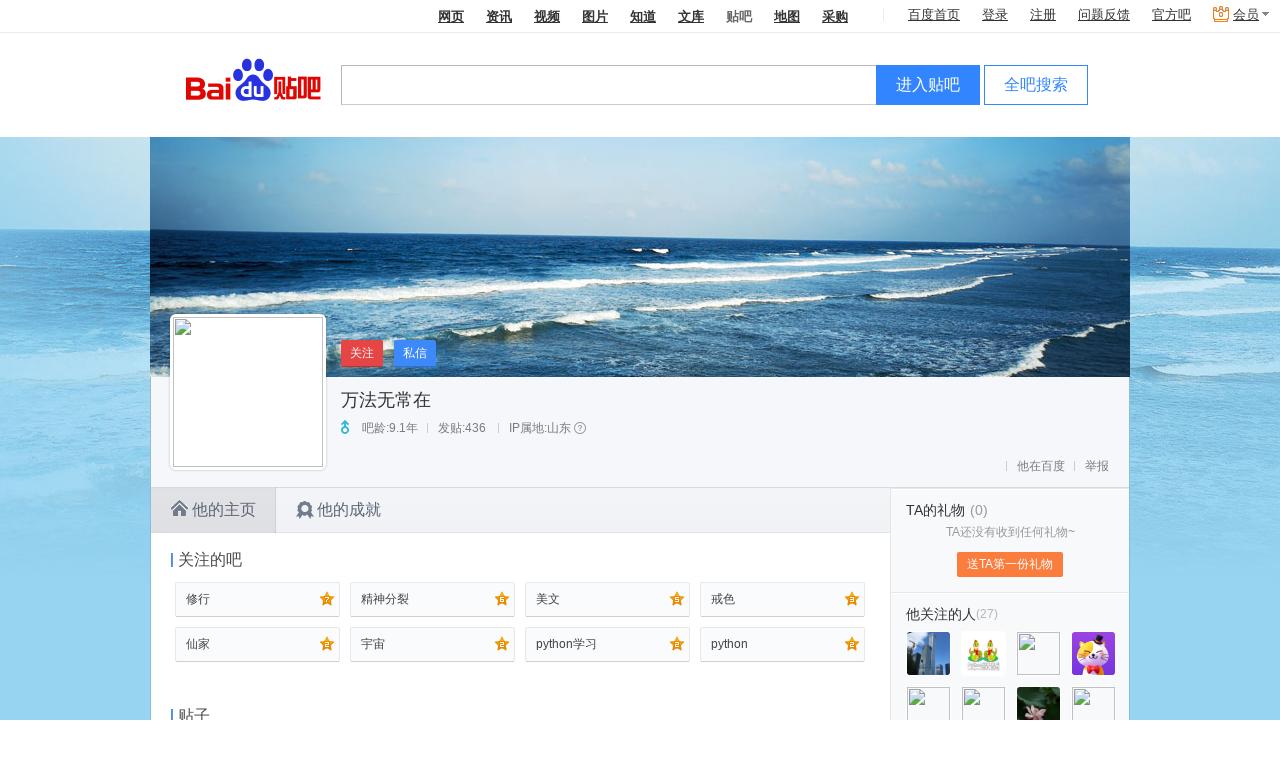

--- FILE ---
content_type: text/html; charset=UTF-8
request_url: https://tiebac.baidu.com/home/main/?id=tb.1.59af0f22.FrbuZpsAJePn3UgOrF_hmw&fr=frs
body_size: 28407
content:
<!DOCTYPE html><!--STATUS OK--><html><head><meta charset="UTF-8"><meta http-equiv="X-UA-Compatible" content="IE=edge,chrome=1"><meta name="baidu-site-verification" content="jpBCrwX689" /><meta name="baidu-site-verification" content="code-ku2CCMz5nv" /><link rel="search" type="application/opensearchdescription+xml" href="/tb/cms/content-search.xml" title="百度贴吧" /><title>万法无常在的贴吧</title><!--[if lt IE 9]><script>(function(){    var tags = ['header','footer','figure','figcaption','details','summary','hgroup','nav','aside','article','section','mark','abbr','meter','output','progress','time','video','audio','canvas','dialog'];    for(var i=tags.length - 1;i>-1;i--){ document.createElement(tags[i]);}})();</script><![endif]--><link rel="shortcut icon" href="//tb3.bdstatic.com/public/icon/favicon-v2.ico" />    <script type="text/javascript" id="weirwood-init-script">            !function(){"use strict";function i(e,t){for(var n=0;n<t.length;n++){var i=t[n];i.enumerable=i.enumerable||!1,i.configurable=!0,"value"in i&&(i.writable=!0),Object.defineProperty(e,i.key,i)}}function a(t,e){var n=Object.keys(t);return Object.getOwnPropertySymbols&&n.push.apply(n,Object.getOwnPropertySymbols(t)),e&&(n=n.filter(function(e){return Object.getOwnPropertyDescriptor(t,e).enumerable})),n}var e=new(function(){function e(){!function(e,t){if(!(e instanceof t))throw new TypeError("Cannot call a class as a function")}(this,e),this.frame=0,this.fpsStandard=30,this.durationCount=2,this.trackData={},this.stateChangeHandler=this.stateChange.bind(this)}return function(e,t,n){t&&i(e.prototype,t),n&&i(e,n)}(e,[{key:"start",value:function(e,t,n){+e.fpsStandard&&(this.fpsStandard=+e.fpsStandard),+e.durationCount&&(this.durationCount=+e.durationCount),this.trackData=t||{},this.callback=n,this.init(),document.addEventListener("visibilitychange",this.stateChangeHandler)}},{key:"stop",value:function(){this.disconnect(),document.removeEventListener("visibilitychange",this.stateChangeHandler)}},{key:"init",value:function(){var o=this;this.frame=0,this.frameLoop(),this.lastTime=Date.now(),this.fpsList=[],this.fpsInterval=setInterval(function(){var e=Date.now(),t=e-o.lastTime,n=1e3*o.frame/t;if(o.lastTime=e,o.frame=0,o.fpsList.push(n),o.fpsList.length>o.durationCount&&o.fpsList.shift(),Math.round(t/1e3)>o.durationCount||o.fpsList.every(function(e){return e<o.fpsStandard})){var i=function(r){for(var e=1;e<arguments.length;e++){var o=null!=arguments[e]?arguments[e]:{};e%2?a(o,!0).forEach(function(e){var t,n,i;t=r,i=o[n=e],n in t?Object.defineProperty(t,n,{value:i,enumerable:!0,configurable:!0,writable:!0}):t[n]=i}):Object.getOwnPropertyDescriptors?Object.defineProperties(r,Object.getOwnPropertyDescriptors(o)):a(o).forEach(function(e){Object.defineProperty(r,e,Object.getOwnPropertyDescriptor(o,e))})}return r}({fps:o.fpsList},o.trackData),r=new Error(JSON.stringify(i));r.name="fpsError";try{__tieba__weirwood__.reportException(r)}catch(e){throw r}o.callback&&o.callback()}},1e3)}},{key:"frameLoop",value:function(){this.frame++,this.frsRequestFrame=window.requestAnimationFrame(this.frameLoop.bind(this))}},{key:"stateChange",value:function(){"hidden"===document.visibilityState?this.disconnect():this.init()}},{key:"disconnect",value:function(){this.fpsInterval&&clearInterval(Number(this.fpsInterval)),this.frsRequestFrame&&cancelAnimationFrame(Number(this.frsRequestFrame))}}]),e}());!function(){try{window.__tieba__weirwood__={jsExceptions:[],resourceExceptions:[],apiExceptions:[],customExceptions:[],weirwoodResourceListener:null,jsListener:function(){for(var e=arguments.length,t=new Array(e),n=0;n<e;n++)t[n]=arguments[n];__tieba__weirwood__.jsExceptions.push(t)},resourceListener:function(e){-1!==["SCRIPT","LINK","IMG","OBJECT","IFRAME","FRAME"].indexOf(e.target.tagName)&&__tieba__weirwood__.resourceExceptions.push(e)},apiListener:function(e){__tieba__weirwood__.apiExceptions.push(e)},windowAddEventListener:window.addEventListener,reportException:function(e){__tieba__weirwood__.customExceptions.push(e)},fpsObserver:e};var a=/\"SCRIPT\",\"LINK\",\"IMG\"/;__tieba__weirwood__.windowAddEventListener&&(window.addEventListener=function(e,t){var n;"error"===e&&a.test(t.toString())&&(__tieba__weirwood__.weirwoodResourceListener=t);for(var i=arguments.length,r=new Array(2<i?i-2:0),o=2;o<i;o++)r[o-2]=arguments[o];return(n=__tieba__weirwood__.windowAddEventListener).call.apply(n,[window,e,t].concat(r))},window.onerror=__tieba__weirwood__.jsListener,window.addEventListener("error",__tieba__weirwood__.resourceListener,!0),window.addEventListener("unhandledrejection",__tieba__weirwood__.apiListener))}catch(e){}}()}();        </script>    
<link rel="stylesheet" href="//tb1.bdstatic.com/??tb/static-common/style/tb_ui_56e495c.css,tb/static-common/style/tb_common_bedf3c6.css" />
<link rel="stylesheet" href="//tb1.bdstatic.com/??/tb/_/card_a71b18a.css,/tb/_/js_pager_5be1e39.css,/tb/_/login_dialog_576d425.css,/tb/_/user_head_35f26e0.css,/tb/_/icons_2fd4588.css,/tb/_/wallet_dialog_1dc8782.css,/tb/_/flash_lcs_d41d8cd.css,/tb/_/new_message_system_53904e7.css,/tb/_/base_user_data_21c823c.css,/tb/_/cashier_dialog_ef027d2.css,/tb/_/creative_bar_560213f.css,/tb/_/qianbao_cashier_dialog_4c73f91.css,/tb/_/base_dialog_user_bar_d089a50.css,/tb/_/qianbao_purchase_member_452e113.css,/tb/_/pay_member_d41d8cd.css,/tb/_/http_transform_d41d8cd.css,/tb/_/official_bar_7134620.css,/tb/_/userbar_4be1df0.css,/tb/_/poptip_f0fdc70.css,/tb/_/suggestion_41d3e9a.css,/tb/_/search_bright_e9471f1.css,/tb/_/userbar_bright_style_d41d8cd.css,/tb/_/suggestion_bright_style_b43d175.css,/tb/_/skin_21caccb.css,/tb/_/headinfo_294934b.css,/tb/_/props_api_48f4f3d.css,/tb/_/residual_87ce152.css,/tb/_/complaint_bar_owner_444c0fd.css,/tb/_/forbid_speech_9a7a37c.css,/tb/_/payment_dialog_title_493782f.css" />
<link rel="stylesheet" href="//tb1.bdstatic.com/??/tb/_/qianbao_purchase_tdou_4b31f54.css,/tb/_/tdou_get_de33d2b.css,/tb/_/tcharge_dialog_a6fd677.css,/tb/_/interaction_d4668aa.css,/tb/_/month_icon_c245f06.css,/tb/_/paypost_guide_2bcd461.css,/tb/_/paykey_dialog_8f2a8db.css,/tb/_/paykey_mobile_9ab2a52.css,/tb/_/tbean_safe_3c779a3.css,/tb/_/post_marry_3ea54fd.css,/tb/_/marry_a543f7f.css,/tb/_/userinfo_2cc75f4.css,/tb/_/residual_87ce152.css,/tb/_/guide_40dd704.css,/tb/_/magic_props_eedd477.css,/tb/_/feedback_b53cf14.css,/tb/_/simple_f4d7c99.css,/tb/_/head_78fdb4d.css,/tb/_/nav_9fcf232.css,/tb/_/popframe_1ca0182.css,/tb/_/ten_years_group_3ccf78f.css,/tb/_/achieve_c850607.css,/tb/_/scroll_panel_eb74727.css,/tb/_/often_visiting_forum_d5769f9.css,/tb/_/onekey_sign_d07ff15.css,/tb/_/forum_group_b55f46f.css,/tb/_/game_group_7c3495f.css,/tb/_/hot_feed_6d8c42a.css,/tb/_/thread_item_8c2e5dd.css,/tb/_/his_thread_e4f2eea.css" />
<link rel="stylesheet" href="//tb1.bdstatic.com/??/tb/_/like_tip_a256b20.css,/tb/_/tb_region_e558306.css,/tb/_/umoney_query_0a188d5.css,/tb/_/nameplate_ecf7604.css,/tb/_/my_current_forum_274c0a1.css,/tb/_/vip_dialog_44319b9.css,/tb/_/dialog_6ed86bb.css,/tb/_/cont_sign_card_24bfda0.css,/tb/_/sign_tip_7f44335.css,/tb/_/sign_mod_bright_89ea30c.css,/tb/_/tb_spam_814ec43.css,/tb/_/my_tieba_4a1aa01.css,/tb/_/tshow_out_date_warn_9bdad5d.css,/tb/_/card_0f960cd.css,/tb/_/meizhi_vote_3317f30.css,/tb/_/achieve_card_667ea68.css,/tb/_/icon_tip_db299f2.css,/tb/_/gift_page_ctrl_4f3b88d.css,/tb/_/gift_loading_css_e2c23e9.css,/tb/_/send_gift_dialog_5d44fcd.css,/tb/_/show_my_gift_list_262d922.css,/tb/_/gift_99cd87b.css,/tb/_/lu_ad_1a8cc53.css,/tb/_/visitor_af39355.css,/tb/_/my_visit_card_68c3c5d.css,/tb/_/concern_417c150.css,/tb/_/my_forbid_speech_cd678ae.css,/tb/_/user_visit_card_3010a85.css,/tb/_/aside_c5aa084.css,/tb/_/main_4658f13.css" />
<link rel="stylesheet" href="//tb1.bdstatic.com/??/tb/_/grade_73b75ae.css" />
        <script>    var PageData = {        "tbs": "",        "charset": "UTF-8",        "product": "ihome",        "page": "main"    };    var yyConfig = {"yy_pay_open":0,"yy_is_convert":0,"yy_scores":0};    var userIdentity = {"is_business_agent":0,"is_tiebaplus_agent":0};    PageData.user = {        "id": "",        "user_id": "",        "name": "",        "user_name": "",        "user_nickname" : "",        "show_nickname" : "",        "name_url": "",        "no_un": 0,        "is_login": 0,        "portrait": "",        "balv": {}, /* Ban 这个模块真够讨厌的 */"Parr_props": null,"Parr_scores": null,"mParr_props": null,        "vipInfo": null,        "new_iconinfo": null,        "power": {},        "pb_login_switch": null,        "is_videocreator": 0,        "interaction_switch": null,        "no_login_user_browse_switch": null,        "login_popup_phone_switch": null,        "login_day": null,        "open_switch": +yyConfig.yy_pay_open,        "open_convert": +yyConfig.yy_is_convert,        "yy_scores": yyConfig.yy_scores && +yyConfig.yy_scores || 0,        "is_business_agent": 0 || userIdentity.is_business_agent,        "is_tiebaplus_agent": 0 ||  userIdentity.is_tiebaplus_agent,        "is_business_account": 0,    };    PageData.search_what = "";    var Env = {        server_time: 1769051700000};    var Tbs = {"common":""};    if (yyConfig.yy_pay_open === 1 && yyConfig.yy_is_convert === 1) {        var user = PageData.user;        if (!user.Parr_scores) {            user.Parr_scores = {};        }        user.Parr_scores.scores_money = user.yy_scores;        user.Parr_scores.scores_other = 0;        user.Parr_scores.scores_total = user.yy_scores;    }</script><script type="text/javascript">function resizePic_temp(e,t,i,s,n){function r(e,t,i,s){var n=0,r=e,a=t;switch(e>i&&(n+=1),t>s&&(n+=2),n){case 1:r=i,a=t*i/e;case 2:a=s,r=e*s/t;case 3:a=t/s>e/i?s:t*i/e,r=t/s>e/i?e*s/t:i}return 0!=n&&(l=!0),[r,a]}var a=t||120,c=i||120,l=!1,p=new Image;p.src=e.src;var h=r(p.width,p.height,a,c);return e.style.width=h[0]+"px",e.style.height=h[1]+"px","function"==typeof n&&n.apply(this,arguments),e.style.visibility="visible",1==s&&(e.style.marginTop=(i-parseInt(h[1]))/2+"px"),p=null,l}</script>        <script type="text/javascript" id="radar-init-script">!function(){"use strict";function n(n,t){return n(t={exports:{}},t.exports),t.exports}function i(n){return"object"==typeof n?null!==n:"function"==typeof n}function o(n){if(!i(n))throw TypeError(n+" is not an object!");return n}function t(n){try{return!!n()}catch(t){return!0}}function c(n,t){return h.call(n,t)}function f(n){return"Symbol(".concat(n===undefined?"":n,")_",(++d+g).toString(36))}function u(n){if("function"!=typeof n)throw TypeError(n+" is not a function!");return n}function y(e,o,n){if(u(e),o===undefined)return e;switch(n){case 1:return function(n){return e.call(o,n)};case 2:return function(n,t){return e.call(o,n,t)};case 3:return function(n,t,r){return e.call(o,n,t,r)}}return function(){return e.apply(o,arguments)}}var v=n(function(n){var t=n.exports="undefined"!=typeof window&&window.Math==Math?window:"undefined"!=typeof self&&self.Math==Math?self:Function("return this")();"number"==typeof __g&&(__g=t)}),m=n(function(n){var t=n.exports={version:"2.6.9"};"number"==typeof __e&&(__e=t)}),p=(m.version,!t(function(){return 7!=Object.defineProperty({},"a",{get:function(){return 7}}).a})),r=v.document,e=i(r)&&i(r.createElement),a=!p&&!t(function(){return 7!=Object.defineProperty(function(n){return e?r.createElement(n):{}}("div"),"a",{get:function(){return 7}}).a}),s=Object.defineProperty,l={f:p?Object.defineProperty:function(n,t,r){if(o(n),t=function(n,t){if(!i(n))return n;var r,e;if(t&&"function"==typeof(r=n.toString)&&!i(e=r.call(n)))return e;if("function"==typeof(r=n.valueOf)&&!i(e=r.call(n)))return e;if(!t&&"function"==typeof(r=n.toString)&&!i(e=r.call(n)))return e;throw TypeError("Can't convert object to primitive value")}(t,!0),o(r),a)try{return s(n,t,r)}catch(e){}if("get"in r||"set"in r)throw TypeError("Accessors not supported!");return"value"in r&&(n[t]=r.value),n}},w=p?function(n,t,r){return l.f(n,t,function(n,t){return{enumerable:!(1&n),configurable:!(2&n),writable:!(4&n),value:t}}(1,r))}:function(n,t,r){return n[t]=r,n},h={}.hasOwnProperty,d=0,g=Math.random(),b=n(function(n){var t="__core-js_shared__",r=v[t]||(v[t]={});(n.exports=function(n,t){return r[n]||(r[n]=t!==undefined?t:{})})("versions",[]).push({version:m.version,mode:"global",copyright:"© 2019 Denis Pushkarev (zloirock.ru)"})}),E=b("native-function-to-string",Function.toString),O=n(function(n){var i=f("src"),t="toString",u=(""+E).split(t);m.inspectSource=function(n){return E.call(n)},(n.exports=function(n,t,r,e){var o="function"==typeof r;o&&(c(r,"name")||w(r,"name",t)),n[t]!==r&&(o&&(c(r,i)||w(r,i,n[t]?""+n[t]:u.join(String(t)))),n===v?n[t]=r:e?n[t]?n[t]=r:w(n,t,r):(delete n[t],w(n,t,r)))})(Function.prototype,t,function(){return"function"==typeof this&&this[i]||E.call(this)})}),j="prototype",S=function(n,t,r){var e,o,i,u,c=n&S.F,f=n&S.G,a=n&S.S,s=n&S.P,l=n&S.B,p=f?v:a?v[t]||(v[t]={}):(v[t]||{})[j],h=f?m:m[t]||(m[t]={}),d=h[j]||(h[j]={});for(e in f&&(r=t),r)i=((o=!c&&p&&p[e]!==undefined)?p:r)[e],u=l&&o?y(i,v):s&&"function"==typeof i?y(Function.call,i):i,p&&O(p,e,i,n&S.U),h[e]!=i&&w(h,e,u),s&&d[e]!=i&&(d[e]=i)};v.core=m,S.F=1,S.G=2,S.S=4,S.P=8,S.B=16,S.W=32,S.U=64,S.R=128;function _(n){return C.call(n).slice(8,-1)}function R(n){if(n==undefined)throw TypeError("Can't call method on  "+n);return n}function A(n){return D(R(n))}function F(n){return isNaN(n=+n)?0:(0<n?I:L)(n)}function P(n){return 0<n?B(F(n),9007199254740991):0}function k(n){return Object(R(n))}var M,T,x=S,C={}.toString,D=Object("z").propertyIsEnumerable(0)?Object:function(n){return"String"==_(n)?n.split(""):Object(n)},L=Math.ceil,I=Math.floor,B=Math.min,N=Math.max,z=Math.min,G=b("keys"),U=(M=!1,function(n,t,r){var e,o=A(n),i=P(o.length),u=function(n,t){return(n=F(n))<0?N(n+t,0):z(n,t)}(r,i);if(M&&t!=t){for(;u<i;)if((e=o[u++])!=e)return!0}else for(;u<i;u++)if((M||u in o)&&o[u]===t)return M||u||0;return!M&&-1}),q=G[T="IE_PROTO"]||(G[T]=f(T)),W="constructor,hasOwnProperty,isPrototypeOf,propertyIsEnumerable,toLocaleString,toString,valueOf".split(","),Y=Object.keys||function(n){return function(n,t){var r,e=A(n),o=0,i=[];for(r in e)r!=q&&c(e,r)&&i.push(r);for(;t.length>o;)c(e,r=t[o++])&&(~U(i,r)||i.push(r));return i}(n,W)},$={f:Object.getOwnPropertySymbols},H={f:{}.propertyIsEnumerable},J=Object.assign,K=!J||t(function(){var n={},t={},r=Symbol(),e="abcdefghijklmnopqrst";return n[r]=7,e.split("").forEach(function(n){t[n]=n}),7!=J({},n)[r]||Object.keys(J({},t)).join("")!=e})?function(n,t){for(var r=k(n),e=arguments.length,o=1,i=$.f,u=H.f;o<e;)for(var c,f=D(arguments[o++]),a=i?Y(f).concat(i(f)):Y(f),s=a.length,l=0;l<s;)c=a[l++],p&&!u.call(f,c)||(r[c]=f[c]);return r}:J;x(x.S+x.F,"Object",{assign:K});var Q=l.f,V=Function.prototype,X=/^\s*function ([^ (]*)/;"name"in V||p&&Q(V,"name",{configurable:!0,get:function(){try{return(""+this).match(X)[1]}catch(n){return""}}});var Z,nn,tn,rn,en,on,un,cn,fn,an,sn,ln=Array.isArray||function(n){return"Array"==_(n)},pn=n(function(n){var t=b("wks"),r=v.Symbol,e="function"==typeof r;(n.exports=function(n){return t[n]||(t[n]=e&&r[n]||(e?r:f)("Symbol."+n))}).store=t})("species"),hn=(tn=1==(Z=0),rn=2==Z,en=3==Z,on=4==Z,un=6==Z,cn=5==Z||un,fn=nn||function(n,t){return new(function(n){var t;return ln(n)&&("function"!=typeof(t=n.constructor)||t!==Array&&!ln(t.prototype)||(t=undefined),i(t)&&null===(t=t[pn])&&(t=undefined)),t===undefined?Array:t}(n))(t)},function(n,t,r){for(var e,o,i=k(n),u=D(i),c=y(t,r,3),f=P(u.length),a=0,s=tn?fn(n,f):rn?fn(n,0):undefined;a<f;a++)if((cn||a in u)&&(o=c(e=u[a],a,i),Z))if(tn)s[a]=o;else if(o)switch(Z){case 3:return!0;case 5:return e;case 6:return a;case 2:s.push(e)}else if(on)return!1;return un?-1:en||on?on:s}),dn=(sn=!0,!!(an=[].forEach)&&t(function(){sn?an.call(null,function(){},1):an.call(null)}));x(x.P+x.F*!dn,"Array",{forEach:function(n){return hn(this,n,arguments[1])}});var yn={"load.ready":"READAR_LOAD_READY","perfamance.beforeReport":"PERFAMANCE_BEFORE_REPORT"},vn=new(function(){function n(){this.events={}}var t=n.prototype;return t.on=function(n,t){(n=yn[n])&&(this.events[n]?this.events[n].push(t):this.events[n]=[t])},t.emit=function(n){for(var t=this,r=arguments.length,e=new Array(1<r?r-1:0),o=1;o<r;o++)e[o-1]=arguments[o];(n=yn[n])&&this.events&&this.events[n]&&this.events[n].forEach(function(n){return n.apply(t,e)})},t.off=function(r,e){var o=this;(r=yn[r])&&this.events[r]!==undefined&&0<this.events[r].length&&(e!==undefined?this.events[r].forEach(function(n,t){n===e&&o.events[r].splice(t,1)}):delete this.events[r])},t.clear=function(){this.events={}},n}()),mn=[].slice,wn={},gn=Function.bind||function(t){var r=u(this),e=mn.call(arguments,1),o=function(){var n=e.concat(mn.call(arguments));return this instanceof o?function(n,t,r){if(!(t in wn)){for(var e=[],o=0;o<t;o++)e[o]="a["+o+"]";wn[t]=Function("F,a","return new F("+e.join(",")+")")}return wn[t](n,r)}(r,n.length,n):function(n,t,r){var e=r===undefined;switch(t.length){case 0:return e?n():n.call(r);case 1:return e?n(t[0]):n.call(r,t[0]);case 2:return e?n(t[0],t[1]):n.call(r,t[0],t[1]);case 3:return e?n(t[0],t[1],t[2]):n.call(r,t[0],t[1],t[2]);case 4:return e?n(t[0],t[1],t[2],t[3]):n.call(r,t[0],t[1],t[2],t[3])}return n.apply(r,t)}(r,n,t)};return i(r.prototype)&&(o.prototype=r.prototype),o};x(x.P,"Function",{bind:gn});try{var bn=function bn(n,t){5<En.errs.length||(n.errType=t,En.errs.push(n))};window.radar={config:{performanceAutoReport:!0,sample:.01},errs:[],marks:{},cusMarks:{},$event:vn};var En=window.radar;window.addEventListener&&(window.addEventListener("error",function(n){return bn(n,"jsErr")},!0),window.addEventListener("unhandledrejection",function(n){return bn(n,"promiseErr")})),En.setConfig=function(n){for(var t in n)En.config[t]=n[t]};var On=function On(){if(En.config.performanceAutoReport&&"csr"===En.config.renderType){setTimeout(function(){window.radar.performanceReport&&"function"==typeof window.radar.performanceReport&&window.radar.performanceReport()},1e3)}};En.mark=function(n){En.marks[n]=+new Date,"fs"===n&&On()},En.markCustom=function(n){if(!(n&&n instanceof Object))throw"[ERROR]markCustom方法参数错误";En.cusMarks=Object.assign({},En.cusMarks,{},n),n.fs&&On()}}catch(jn){!function Aa(t){if(window.console){for(var r,e=arguments.length,o=new Array(1<e?e-1:0),i=1;i<e;i++)o[i-1]=arguments[i];setTimeout((r=console[t]).bind.apply(r,[console].concat(o)))}}("error",jn)}}();window.radar && window.radar.setConfig({page: '-IJrlwO3Q',                sample: 1,                clientType: 'pc_web',                renderType: 'ssr'})</script><script>var _hmt = _hmt || [];(function() {  var hm = document.createElement("script");  hm.src = "https://hm.baidu.com/hm.js?292b2e1608b0823c1cb6beef7243ef34";  var s = document.getElementsByTagName("script")[0];   s.parentNode.insertBefore(hm, s);})();</script><script src="https://efe-h2.cdn.bcebos.com/cliresource/@baidu/ubc-report-sdk/3.3.3/ubc-report-sdk.iife.polyfill.min.js"></script></head><body><script type="text/javascript">window.radar && window.radar.mark('ht');</script><script type="text/template" id="u_notify"><div class="u_notity_bd">    <ul class="sys_notify j_sys_notify j_category_list">    </ul>    <ul class="sys_notify_last">        <li class="category_item  category_item_last j_category_item_last">            <a target="_blank" href="/sysmsg/index?type=notity">                我的通知<span class="unread_num">0</span>            </a>            <ul class="new_message j_new_message j_category_list">            </ul>        </li>    </ul></div></script><script type="text/template" id="u_notify_item"><%for (var i = 0; i < list.length; i++) {%>    <li class="category_item <% if(list[i].unread_count == 0) {%>category_item_empty<%}%>">    <%if ( list[i].category_href ) {%>    <a class="j_cleardata" href="<%=list[i].category_href%>" target="_blank" data-type="<%=list[i].type%>"><%=list[i].category_name%>        <% if(list[i].unread_count != 0) {%>            <span class="unread_num"><%=list[i].unread_count%></span>        <% } %>    </a>    <%} else {%>    <a href="/sysmsg/index?type=notity&category_id=<%=list[i].category_id%>" target="_blank" data-type="<%=list[i].type%>"><%=list[i].category_name%>        <% if(list[i].unread_count != 0) {%>            <span class="unread_num"><%=list[i].unread_count%></span>        <% } %>    </a>    <% } %>    </li><%}%></script><div id="local_flash_cnt"></div><div class="wrap1"><div class="wrap2"><div id="head" class=" search_bright clearfix" style=""><div class="head_inner"><div class="search_top clearfix" ><div class="search_nav j_search_nav" style=""><a rel="noopener" param="wd" href=https://www.baidu.com/s?cl=3&amp; >网页</a><a rel="noopener" param="word" href="https://www.baidu.com/s?rtt=1&amp;bsst=1&amp;cl=2&amp;tn=news&amp;fr=tieba&amp;" mark="news">资讯</a><a rel="noopener" param="word" href="https://www.baidu.com/sf/vsearch?pd=video&amp;tn=vsearch&amp;ct=301989888&amp;rn=20&amp;pn=0&amp;db=0&amp;s=21&amp;rsv_spt=11&amp;">视频</a><a rel="noopener" param="word" href="https://image.baidu.com/i?tn=baiduimage&amp;ct=201326592&amp;lm=-1&amp;cl=2&amp;">图片</a><a rel="noopener" param="word" href="https://zhidao.baidu.com/q?ct=17&amp;pn=0&amp;tn=ikaslist&amp;rn=10&amp;">知道</a><a rel="noopener" href="https://wenku.baidu.com/search?fr=tieba&lm=0&od=0&" param="word">文库</a><b>贴吧</b><a rel="noopener" param="word" href="https://map.baidu.com/m?fr=map006&amp;">地图</a><a rel="noopener" param="q" href="https://b2b.baidu.com/s?fr=tieba&amp;">采购</a></div></div><div class="search_main_wrap"><div class="search_main clearfix"><div class="search_form"><a rel="noopener" title="到贴吧首页" href="/" class="search_logo"  style=""></a>                <form name="f1" class="clearfix j_search_form" action="/f" id="tb_header_search_form"><input class="search_ipt search_inp_border j_search_input tb_header_search_input" name="kw1" value="" type="text" autocomplete="off" size="42" tabindex="1" id="wd1" maxlength="100" x-webkit-grammar="builtin:search" x-webkit-speech="true"/><input autocomplete="off" type="hidden" name="kw" value="" id="wd2" /><span class="search_btn_wrap search_btn_enter_ba_wrap"><a rel="noopener" class="search_btn search_btn_enter_ba j_enter_ba" href="#" onclick="return false;" onmousedown="this.className+=' search_btn_down'" onmouseout="this.className=this.className.replace('search_btn_down','')">进入贴吧</a></span><span class="search_btn_wrap"><a rel="noopener" class="search_btn j_search_post" href="#" onclick="return false;" onmousedown="this.className+=' search_btn_down'" onmouseout="this.className=this.className.replace('search_btn_down','')">全吧搜索</a></span>                    </form><p style="display:none;" class="switch_radios"><input type="radio" class="nowtb" name="tb" id="nowtb"><label for="nowtb">吧内搜索</label><input type="radio" class="searchtb" name="tb" id="searchtb"><label for="searchtb">搜贴</label><input type="radio" class="authortb" name="tb" id="authortb"><label for="authortb">搜人</label><input type="radio" class="jointb" checked="checked" name="tb" id="jointb"><label for="jointb">进吧</label><input type="radio" class="searchtag" name="tb" id="searchtag" style="display:none;"><label for="searchtag" style="display:none;">搜标签</label></p></div></div></div></div>  </div><script>    PageData.tbs = "4663f907169d23c11769051700";    function loadPic(mImg,loc,options) {        var tempImg = document.createElement('img');        mImg.onload = null;        mImg.loading = true;        var maxWidth = 400;        var maxHeight = 75;        if (loc==1) {            maxHeight = 100;        }        if (options!=null) {            maxWidth = options['width']!=null? options['width'] : maxWidth;            maxHeight = options['height']!=null? options['height'] : maxHeight;        }        tempImg.onload = function() {            if (maxHeight>100 && tempImg.height > tempImg.width) {                maxWidth = maxHeight;   maxHeight = 100000;            }            resizePic_temp(tempImg,maxWidth,maxHeight);            var twidth = tempImg.style.width,                width = Number(twidth.replace("px",""));            if(width<50){                var pObj = mImg.parentNode,                    classN = pObj.className;                if(classN=="vpic_wrap")                {                    mImg.parentNode.className ="vpic_wrap vpic_small";                }            }            mImg.style.width = tempImg.style.width;            mImg.style.height = tempImg.style.height;            mImg.src = tempImg.src;            mImg.loaded = true;            mImg.loading = null;            this.onload = null;        };        tempImg.src = mImg.getAttribute('original');    }</script><div id="headinfo_wrap" class="headinfo_wrap">    </div><div id="userinfo_wrap" class="userinfo_wrap clearfix"><div class="userinfo_left "><div class="userinfo_left_head" id="j_userhead" data-sign="tb.1.59af0f22.FrbuZpsAJePn3UgOrF_hmw?t=1685971873" title="点击查看高清头像"><a href="javascript:;" style="" class="userinfo_head"><img src="https://gss0.baidu.com/7Ls0a8Sm2Q5IlBGlnYG/sys/portrait/item/tb.1.59af0f22.FrbuZpsAJePn3UgOrF_hmw?t=1685971873"/></a></div></div><div class="userinfo_middle"><div class="userinfo_relation"><div class="btn_grounps">             <div class="interaction_wrap interaction_wrap_theme1">
    <a class="btn-small btn_concern btn-attention" target="_blank" href="#" onclick="return false"><i class="icon-attention"></i>关注</a>
    <a class="btn_sendmsg btn-default btn-small" href="/im/pcmsg?from=2819481263" target="sixin"><i class="icon-message"></i>私信</a>
</div></div>    </div><div class="userinfo_title">            <span class="userinfo_username ">万法无常在</span>                        </div><div class="userinfo_num"><div class="userinfo_userdata"><span class="userinfo_sex userinfo_sex_male"></span>                <span>吧龄:9.1年</span><span class="userinfo_split"></span><span>发贴:436</span>                                <span class="userinfo_split"></span><span>IP属地:山东</span><span class="question-image"></span>                </div></div>        <div class="userinfo_honor clearfix">                       </div></div><div class="userinfo_right">        <div class="userinfo_shortcut">            <span class="userinfo_split"></span><a href="//www.baidu.com/p/万法无常在?from=tieba" target="_blank">他在百度</a><span class="userinfo_split"></span><a href="javascript:;" id="ihome_tieba_report">举报</a>            </div></div></div><div id="container" class="container_wrap clearfix ihome_body"><div class="left_aside ihome_left_aside" ><div class="content_wrap">        <div id="ihome_nav_wrap" class="ihome_nav_wrap"><ul class="ihome_nav_list">                    <li class="focus">      <div class="tbnav_tab_inner">                    <p class="space">                    <a class="nav_icon nav_main" href="/home/main?un=%E4%B8%87%E6%B3%95%E6%97%A0%E5%B8%B8%E5%9C%A8&fr=home&id=tb.1.59af0f22.FrbuZpsAJePn3UgOrF_hmw" locate="tab_main#ihome_v1" >他的主页</a></p>                    </div></li>                                                    <li>        <div class="tbnav_tab_inner">                    <p>                    <a class="nav_icon nav_achieve" href="/home/achievement?un=%E4%B8%87%E6%B3%95%E6%97%A0%E5%B8%B8%E5%9C%A8&fr=home&id=tb.1.59af0f22.FrbuZpsAJePn3UgOrF_hmw" locate="tab_achieve#ihome_v1" >他的成就</a></p>                    </div></li>    </ul></div><div class="ihome_forum_group ihome_section clearfix">    <h1 class="ihome_title"><span class="cut_line">|</span>关注的吧</h1><div class="clearfix u-f-wrap" id="forum_group_wrap">         <a data-fid="7929997" target="_blank" locate="like_forums#ihome_v1" href="/f?kw=%E4%BF%AE%E8%A1%8C&fr=home"         class="u-f-item unsign"><span>修行</span><span class="forum_level lv7"></span></a>         <a data-fid="744961" target="_blank" locate="like_forums#ihome_v1" href="/f?kw=%E7%B2%BE%E7%A5%9E%E5%88%86%E8%A3%82&fr=home"         class="u-f-item unsign"><span>精神分裂</span><span class="forum_level lv6"></span></a>         <a data-fid="8011" target="_blank" locate="like_forums#ihome_v1" href="/f?kw=%E7%BE%8E%E6%96%87&fr=home"         class="u-f-item unsign"><span>美文</span><span class="forum_level lv5"></span></a>         <a data-fid="401299" target="_blank" locate="like_forums#ihome_v1" href="/f?kw=%E6%88%92%E8%89%B2&fr=home"         class="u-f-item unsign"><span>戒色</span><span class="forum_level lv3"></span></a>         <a data-fid="1207970" target="_blank" locate="like_forums#ihome_v1" href="/f?kw=%E4%BB%99%E5%AE%B6&fr=home"         class="u-f-item unsign"><span>仙家</span><span class="forum_level lv2"></span></a>         <a data-fid="7115" target="_blank" locate="like_forums#ihome_v1" href="/f?kw=%E5%AE%87%E5%AE%99&fr=home"         class="u-f-item unsign"><span>宇宙</span><span class="forum_level lv2"></span></a>         <a data-fid="19912802" target="_blank" locate="like_forums#ihome_v1" href="/f?kw=python%E5%AD%A6%E4%B9%A0&fr=home"         class="u-f-item unsign"><span>python学习</span><span class="forum_level lv2"></span></a>         <a data-fid="155829" target="_blank" locate="like_forums#ihome_v1" href="/f?kw=python&fr=home"         class="u-f-item unsign"><span>python</span><span class="forum_level lv2"></span></a>                </div></div><script>window.radar && window.radar.mark('fs');</script>
<div class="ihome_section"><h1 class="threadList_title"><span class="cut_line">|</span>贴子</h1><ul class="new_list clearfix">        <div class="n_right n_right_first clearfix"><div class="n_post_time">2026-01-07</div><div class="n_type type_zhuti"></div><div class="n_contain"><div><div class="thread_name"><a href="/p/10375326680?pid=153068179858&cid=#153068179858" target="_blank" class="title" locate="thread_author#ihome_v1" title="【美文吧｜01-07】后来即是前方">【美文吧｜01-07】后来即是前方</a><span class="userinfo_split"></span><a href="/f?kw=%E7%BE%8E%E6%96%87 " target="_blank" class="n_name" title="美文">美文吧</a></div></div><div class="n_txt">赚钱就像治病，赚钱就像吃饭。 病治好了就去消耗，吃饱了就有使不完的劲。 人一入中年...</div></div></div><div class="n_right clearfix"><div class="n_post_time">2025-06-07</div><div class="n_type type_zhuti"></div><div class="n_contain"><div><div class="thread_name"><a href="/p/9770605897?pid=152203939444&cid=#152203939444" target="_blank" class="title" locate="thread_author#ihome_v1" title="请战救世时不可待势不可挡">请战救世时不可待势不可挡</a><span class="userinfo_split"></span><a href="/f?kw=%E4%BF%AE%E8%A1%8C " target="_blank" class="n_name" title="修行">修行吧</a></div></div><div class="n_txt">所有出马出道修行者都给我出来拯救世界就只能靠我们了就战一场吧</div></div></div><div class="n_right clearfix"><div class="n_post_time">2025-03-20</div><div class="n_type type_zhuti"></div><div class="n_contain"><div><div class="thread_name"><a href="/p/9586995848?pid=151843981763&cid=#151843981763" target="_blank" class="title" locate="thread_author#ihome_v1" title="快乐的手记">快乐的手记</a><span class="userinfo_split"></span><a href="/f?kw=%E4%BF%AE%E8%A1%8C " target="_blank" class="n_name" title="修行">修行吧</a></div></div><div class="n_txt">○用快乐征服一切 ○没有相同的世界却只有一个世界 （一群加一群还是一群） ○宇宙自转非...</div></div></div><div class="n_right clearfix"><div class="n_post_time">2025-02-01</div><div class="n_type type_zhuti"></div><div class="n_contain"><div><div class="thread_name"><a href="/p/9459643580?pid=151618049506&cid=#151618049506" target="_blank" class="title" locate="thread_author#ihome_v1" title="平民百姓的看法">平民百姓的看法</a><span class="userinfo_split"></span><a href="/f?kw=%E7%B2%BE%E7%A5%9E%E5%88%86%E8%A3%82 " target="_blank" class="n_name" title="精神分裂">精神分裂吧</a></div></div><div class="n_txt">在下之路 慢慢修行得道之间终为神（规律中）而度万物众生。这是个冷路子，不知在微博...</div></div></div><div class="n_right clearfix"><div class="n_post_time">2025-01-31</div><div class="n_type type_zhuti"></div><div class="n_contain"><div><div class="thread_name"><a href="/p/9457924252?pid=151615038612&cid=#151615038612" target="_blank" class="title" locate="thread_author#ihome_v1" title="【美文吧｜01-31】年年如此，岁岁轻静">【美文吧｜01-31】年年如此，岁岁轻静</a><span class="userinfo_split"></span><a href="/f?kw=%E7%BE%8E%E6%96%87 " target="_blank" class="n_name" title="美文">美文吧</a></div></div><div class="n_txt">轻轻一声问候胜过千场酒局， 朝久相处天长日久未遇知己， 无他，唯记当年情形，还望来...</div></div></div><div class="n_right clearfix"><div class="n_post_time">2024-08-09</div><div class="n_type type_zhuti"></div><div class="n_contain"><div><div class="thread_name"><a href="/p/9123166847?pid=150741045114&cid=#150741045114" target="_blank" class="title" locate="thread_author#ihome_v1" title="【美文吧｜08-09】自立天地之间，望万物众生好">【美文吧｜08-09】自立天地之间，望万物众生好</a><span class="userinfo_split"></span><a href="/f?kw=%E7%BE%8E%E6%96%87 " target="_blank" class="n_name" title="美文">美文吧</a></div></div><div class="n_txt">真理的方向就是让我们接受无尽的苦海，你愿意吗？当然不愿意，由不得人确是无尽的，当...</div></div></div><div class="n_right clearfix"><div class="n_post_time">2024-08-07</div><div class="n_type type_zhuti"></div><div class="n_contain"><div><div class="thread_name"><a href="/p/9120076764?pid=150728439524&cid=#150728439524" target="_blank" class="title" locate="thread_author#ihome_v1" title="真正的修心是">真正的修心是</a><span class="userinfo_split"></span><a href="/f?kw=%E4%BF%AE%E8%A1%8C " target="_blank" class="n_name" title="修行">修行吧</a></div></div><div class="n_txt">再高贵的人也要做最低贱的事</div></div></div><div class="n_right clearfix"><div class="n_post_time">2024-08-07</div><div class="n_type type_zhuti"></div><div class="n_contain"><div><div class="thread_name"><a href="/p/9120011749?pid=150728149309&cid=#150728149309" target="_blank" class="title" locate="thread_author#ihome_v1" title="早上好，道先道">早上好，道先道</a><span class="userinfo_split"></span><a href="/f?kw=%E4%BF%AE%E8%A1%8C " target="_blank" class="n_name" title="修行">修行吧</a></div></div><div class="n_txt">你再有实力放个屁都是香的，实力是什么， 是微密，是一般人触及不到☀</div></div></div><div class="n_right clearfix"><div class="n_post_time">2024-08-06</div><div class="n_type type_zhuti"></div><div class="n_contain"><div><div class="thread_name"><a href="/p/9118838778?pid=150723155193&cid=#150723155193" target="_blank" class="title" locate="thread_author#ihome_v1" title="修行进行时">修行进行时</a><span class="userinfo_split"></span><a href="/f?kw=%E4%BF%AE%E8%A1%8C " target="_blank" class="n_name" title="修行">修行吧</a></div></div><div class="n_txt">无奈才是良实， 快乐是药引子， 痛苦才能见效， 拼尽全力才是， 收获无奈之时， 静合...</div></div></div><div class="n_right clearfix"><div class="n_post_time">2024-08-06</div><div class="n_type type_zhuti"></div><div class="n_contain"><div><div class="thread_name"><a href="/p/9118571387?pid=150722169985&cid=#150722169985" target="_blank" class="title" locate="thread_author#ihome_v1" title="统一，融合">统一，融合</a><span class="userinfo_split"></span><a href="/f?kw=%E4%BF%AE%E8%A1%8C " target="_blank" class="n_name" title="修行">修行吧</a></div></div><div class="n_txt">哪有唯一的言论 只有难寻的同频 信存疑也疑有信 坎坎坷坷路才顺 穷在幽山人在问 世间...</div></div></div><div class="n_right clearfix"><div class="n_post_time">2024-08-05</div><div class="n_type type_zhuti"></div><div class="n_contain"><div><div class="thread_name"><a href="/p/9117934793?pid=150719138963&cid=#150719138963" target="_blank" class="title" locate="thread_author#ihome_v1" title="【美文吧｜08-05】无人之境，死亡之歌">【美文吧｜08-05】无人之境，死亡之歌</a><span class="userinfo_split"></span><a href="/f?kw=%E7%BE%8E%E6%96%87 " target="_blank" class="n_name" title="美文">美文吧</a></div></div><div class="n_txt">在屈与伸之间挣扎徘徊， 在明与暗之中惆怅无奈， 我早就忘记了自由自在， 最终的角落...</div></div></div><div class="n_right clearfix"><div class="n_post_time">2024-03-24</div><div class="n_type type_zhuti"></div><div class="n_contain"><div><div class="thread_name"><a href="/p/8950068617?pid=149995015037&cid=#149995015037" target="_blank" class="title" locate="thread_author#ihome_v1" title="【美文吧｜03-24】2024.03.24晚">【美文吧｜03-24】2024.03.24晚</a><span class="userinfo_split"></span><a href="/f?kw=%E7%BE%8E%E6%96%87 " target="_blank" class="n_name" title="美文">美文吧</a></div></div><div class="n_txt">风萧萧，雨扬扬 物不可毁，心不可伤 知心底，心守藏 思如柳絮心微风 电闪雷鸣气势汹涌...</div></div></div><div class="n_right clearfix"><div class="n_post_time">2024-01-04</div><div class="n_type type_zhuti"></div><div class="n_contain"><div><div class="thread_name"><a href="/p/8845034563?pid=149560245580&cid=#149560245580" target="_blank" class="title" locate="thread_author#ihome_v1" title="【美文吧｜01-04】时来修基，本无题；">【美文吧｜01-04】时来修基，本无题；</a><span class="userinfo_split"></span><a href="/f?kw=%E7%BE%8E%E6%96%87 " target="_blank" class="n_name" title="美文">美文吧</a></div></div><div class="n_txt">天奉大道，乐圆寂；我为灵来，世为衣；生离死别，要换皮；灵衣肉皮，一同体；本自俱足...</div></div></div><div class="n_right clearfix"><div class="n_post_time">2023-12-09</div><div class="n_type type_zhuti"></div><div class="n_contain"><div><div class="thread_name"><a href="/p/8779448894?pid=149247204268&cid=#149247204268" target="_blank" class="title" locate="thread_author#ihome_v1" title="【美文吧｜12-09】2023.12.09.星期六.上午">【美文吧｜12-09】2023.12.09.星期六.上午</a><span class="userinfo_split"></span><a href="/f?kw=%E7%BE%8E%E6%96%87 " target="_blank" class="n_name" title="美文">美文吧</a></div></div><div class="n_txt">冬感预雨雪 浩雪欲来势压埋，心中周天感慨， 写不出因为所以，何为否极泰来， 风生萧...</div></div></div><div class="n_right clearfix"><div class="n_post_time">2023-11-17</div><div class="n_type type_zhuti"></div><div class="n_contain"><div><div class="thread_name"><a href="/p/8726325522?pid=149060017238&cid=#149060017238" target="_blank" class="title" locate="thread_author#ihome_v1" title="宇宙的外面到底是什么？">宇宙的外面到底是什么？</a><span class="userinfo_split"></span><a href="/f?kw=%E5%AE%87%E5%AE%99 " target="_blank" class="n_name" title="宇宙">宇宙吧</a></div></div><div class="n_txt">观听本无穷，思想也无尽，人，永远不会知足！除非，</div></div></div><div class="n_right clearfix"><div class="n_post_time">2023-08-25</div><div class="n_type type_zhuti"></div><div class="n_contain"><div><div class="thread_name"><a href="/p/8569127730?pid=148436566532&cid=#148436566532" target="_blank" class="title" locate="thread_author#ihome_v1" title="修行之简单辟径">修行之简单辟径</a><span class="userinfo_split"></span><a href="/f?kw=%E4%BF%AE%E8%A1%8C " target="_blank" class="n_name" title="修行">修行吧</a></div></div><div class="n_txt">冥想的最高境界就是圆寂，自我融入宇宙空间。 话说，什么叫不分动静？因为静是假的，...</div></div></div><div class="n_right clearfix"><div class="n_post_time">2023-08-24</div><div class="n_type type_zhuti"></div><div class="n_contain"><div><div class="thread_name"><a href="/p/8567062060?pid=148426682683&cid=#148426682683" target="_blank" class="title" locate="thread_author#ihome_v1" title="内求自我，减少娱乐">内求自我，减少娱乐</a><span class="userinfo_split"></span><a href="/f?kw=%E7%B2%BE%E7%A5%9E%E5%88%86%E8%A3%82 " target="_blank" class="n_name" title="精神分裂">精神分裂吧</a></div></div><div class="n_txt">娱乐浩大说明生活极苦，平平才是真，淡淡才是味</div></div></div><div class="n_right clearfix"><div class="n_post_time">2023-08-24</div><div class="n_type type_zhuti"></div><div class="n_contain"><div><div class="thread_name"><a href="/p/8567060060?pid=148426672488&cid=#148426672488" target="_blank" class="title" locate="thread_author#ihome_v1" title="所谓修行我看世">所谓修行我看世</a><span class="userinfo_split"></span><a href="/f?kw=%E4%BF%AE%E8%A1%8C " target="_blank" class="n_name" title="修行">修行吧</a></div></div><div class="n_txt">娱乐浩大说明生活极苦，平平才是真，淡淡才是味</div></div></div><div class="n_right clearfix"><div class="n_post_time">2023-08-24</div><div class="n_type type_zhuti"></div><div class="n_contain"><div><div class="thread_name"><a href="/p/8566941013?pid=148426138640&cid=#148426138640" target="_blank" class="title" locate="thread_author#ihome_v1" title="无题无题无意义">无题无题无意义</a><span class="userinfo_split"></span><a href="/f?kw=%E5%93%B2%E5%AD%A6 " target="_blank" class="n_name" title="哲学">哲学吧</a></div></div><div class="n_txt">娱乐浩大说明生活极苦</div></div></div><div class="n_right clearfix"><div class="n_post_time">2023-08-23</div><div class="n_type type_zhuti"></div><div class="n_contain"><div><div class="thread_name"><a href="/p/8566176790?pid=148422201346&cid=#148422201346" target="_blank" class="title" locate="thread_author#ihome_v1" title="【美文吧｜08-23】人生的简介">【美文吧｜08-23】人生的简介</a><span class="userinfo_split"></span><a href="/f?kw=%E7%BE%8E%E6%96%87 " target="_blank" class="n_name" title="美文">美文吧</a></div></div><div class="n_txt">人生其实很简单 不过就是三万天 忽冷忽热是自取麻烦 什么度日如年 什么弹指间就过去了...</div></div></div></ul><div class="data_loading"><img src="/tb/static-ihome/img/loading.gif" width="22" height="22"/></div>    <div id="j_more_hisThread" class="btn_more"><a href="#"></a></div></div></div></div><div class="right_aside"><div class='ihome_aside_section ihome-aside-gift-center'><h1 class="ihome_aside_title">            TA的礼物<span class="gift-num">(<i>0</i>)</span>            <a class="mygift-more" j-gift-more href="javascript:;" data-user-id="2819481263" data-portrait="tb.1.59af0f22.FrbuZpsAJePn3UgOrF_hmw?t=1685971873">查看全部 ></a>            </h1><div class="ihome-aside-gift-center-tips"><span class="ihome-aside-gift-center-tips-loading">礼物加载中，请稍后...</span></div><div class="ihome-aside-gift-center-container">            <ul class="ihome-aside-gift-center-container-offstatelist"></ul>                        <p class="ihome-aside-gift-center-container-no-gift">TA还没有收到任何礼物~</p><div class="btn-container"><a class="btn-send-gift j-send-gift" href="javascript:;" data-gift='{"id":2819481263,"portrait":"tb.1.59af0f22.FrbuZpsAJePn3UgOrF_hmw?t=1685971873","name":"\u4e07\u6cd5\u65e0\u5e38\u5728"}'>送TA礼物</a></div>            </div></div>    <script>    PageData.lu_ad_userInfo = {"id":0,"home_id":"","name":"","is_login":false,"portrait":"","email":"","mobilephone":"","no_un":false,"is_new":0,"bduid":"","tbs":"4663f907169d23c11769051700","itb_tbs":"a906665dd7a0c1c7","user_ip":1977257731,"ip_address":"\u5c71\u4e1c"};</script><div id="lu-user-right" class="_pt60fmuo72 lu-user-wrapper"></div><div id="lu-user-right-seat" class="lu-user-wrapper-seat"></div><div class="ihome_aside_section"><h1 class="ihome_aside_title">他关注的人<span class="concern_num">(<a href="/home/concern?id=tb.1.59af0f22.FrbuZpsAJePn3UgOrF_hmw?t=1685971873&fr=home" target="_blank">27</a>)</span></h1><ul class="concern_wrap" id="concern_wrap_concern">        <li class="concern_item"><a data-field='{&quot;un&quot;:&quot;\u9ebb\u6770\u9ebb\u6770&quot;}' class="j_user_card" target="_blank" locate="concern#ihome_v1" href="/home/main?id=tb.1.ccb7086b.9wt6iwSLpJ2KFrDReZej0g&fr=home"><img src="https://gss0.bdstatic.com/6LZ1dD3d1sgCo2Kml5_Y_D3/sys/portrait/item/tb.1.ccb7086b.9wt6iwSLpJ2KFrDReZej0g"/></a>                </li>        <li class="concern_item"><a data-field='{&quot;un&quot;:&quot;becauseobao123&quot;}' class="j_user_card" target="_blank" locate="concern#ihome_v1" href="/home/main?id=tb.1.1eeff2f8.2vJmQZvt1J7uJ50QzQ37Lw&fr=home"><img src="https://gss0.bdstatic.com/6LZ1dD3d1sgCo2Kml5_Y_D3/sys/portrait/item/tb.1.1eeff2f8.2vJmQZvt1J7uJ50QzQ37Lw"/></a>                </li>        <li class="concern_item"><a data-field='{&quot;un&quot;:&quot;\u82b1\u82b1\u5b66\u59d0hh&quot;}' class="j_user_card" target="_blank" locate="concern#ihome_v1" href="/home/main?id=tb.1.6e0f7e6b.D31i-GDpfWOZwJZgtHpZMw&fr=home"><img src="https://gss0.bdstatic.com/6LZ1dD3d1sgCo2Kml5_Y_D3/sys/portrait/item/tb.1.6e0f7e6b.D31i-GDpfWOZwJZgtHpZMw"/></a>                </li>        <li class="concern_item"><a data-field='{&quot;un&quot;:&quot;Lven6998&quot;}' class="j_user_card" target="_blank" locate="concern#ihome_v1" href="/home/main?id=tb.1.ab533bd8.Kh57Z_KcB8kAaCD5SatbsA&fr=home"><img src="https://gss0.bdstatic.com/6LZ1dD3d1sgCo2Kml5_Y_D3/sys/portrait/item/tb.1.ab533bd8.Kh57Z_KcB8kAaCD5SatbsA"/></a>                </li>        <li class="concern_item"><a data-field='{&quot;un&quot;:&quot;lihaonan9999&quot;}' class="j_user_card" target="_blank" locate="concern#ihome_v1" href="/home/main?id=tb.1.6fec7665.15Eq9rJZqvT2W2ARwCgL1Q&fr=home"><img src="https://gss0.bdstatic.com/6LZ1dD3d1sgCo2Kml5_Y_D3/sys/portrait/item/tb.1.6fec7665.15Eq9rJZqvT2W2ARwCgL1Q"/></a>                </li>        <li class="concern_item"><a data-field='{&quot;un&quot;:&quot;Entelaxi&quot;}' class="j_user_card" target="_blank" locate="concern#ihome_v1" href="/home/main?id=tb.1.ca642f8c.g4aURF4TgDJ2laSENXLfkA&fr=home"><img src="https://gss0.bdstatic.com/6LZ1dD3d1sgCo2Kml5_Y_D3/sys/portrait/item/tb.1.ca642f8c.g4aURF4TgDJ2laSENXLfkA"/></a>                </li>        <li class="concern_item"><a data-field='{&quot;un&quot;:&quot;\u75af\u72c2\u795e\u7ecf\u86d9&quot;}' class="j_user_card" target="_blank" locate="concern#ihome_v1" href="/home/main?id=tb.1.12147a2.jbVoYTHurv1IbC5kJFK9Jg&fr=home"><img src="https://gss0.bdstatic.com/6LZ1dD3d1sgCo2Kml5_Y_D3/sys/portrait/item/tb.1.12147a2.jbVoYTHurv1IbC5kJFK9Jg"/></a>                </li>        <li class="concern_item"><a data-field='{&quot;un&quot;:&quot;ngshang\u4e2d\u77f3\u6cb9&quot;}' class="j_user_card" target="_blank" locate="concern#ihome_v1" href="/home/main?id=tb.1.50264882.m0yXYP3PIrx84xnQ_FuqDg&fr=home"><img src="https://gss0.bdstatic.com/6LZ1dD3d1sgCo2Kml5_Y_D3/sys/portrait/item/tb.1.50264882.m0yXYP3PIrx84xnQ_FuqDg"/></a>                </li>        </ul></div><div class="ihome_aside_section "><h1 class="ihome_aside_title">关注他的人<span class="concern_num">(<a href="/home/fans?id=tb.1.59af0f22.FrbuZpsAJePn3UgOrF_hmw?t=1685971873&fr=home" target="_blank">7</a>)</span></h1><ul class="concern_wrap" id="concern_wrap_fans">        <li class="concern_item"><a data-field='{&quot;un&quot;:&quot;Lven6998&quot;}' class="j_user_card" target="_blank" locate="fans#ihome_v1" href="/home/main?un=Lven6998&id=tb.1.ab533bd8.Kh57Z_KcB8kAaCD5SatbsA&fr=home"><img src="https://gss0.bdstatic.com/6LZ1dD3d1sgCo2Kml5_Y_D3/sys/portrait/item/tb.1.ab533bd8.Kh57Z_KcB8kAaCD5SatbsA"/></a>                </li>        <li class="concern_item"><a data-field='{&quot;un&quot;:&quot;dest2004&quot;}' class="j_user_card" target="_blank" locate="fans#ihome_v1" href="/home/main?un=dest2004&id=tb.1.1e03e408.-JWbqqhKVDlXseaeAslalQ&fr=home"><img src="https://gss0.bdstatic.com/6LZ1dD3d1sgCo2Kml5_Y_D3/sys/portrait/item/tb.1.1e03e408.-JWbqqhKVDlXseaeAslalQ"/></a>                </li>        <li class="concern_item"><a data-field='{&quot;un&quot;:&quot;ADQ790652342&quot;}' class="j_user_card" target="_blank" locate="fans#ihome_v1" href="/home/main?un=ADQ790652342&id=tb.1.1950743d.DkRQNOUG2qk8y1NrjPlwzQ&fr=home"><img src="https://gss0.bdstatic.com/6LZ1dD3d1sgCo2Kml5_Y_D3/sys/portrait/item/tb.1.1950743d.DkRQNOUG2qk8y1NrjPlwzQ"/></a>                </li>        <li class="concern_item"><a data-field='{&quot;un&quot;:&quot;lzy_light&quot;}' class="j_user_card" target="_blank" locate="fans#ihome_v1" href="/home/main?un=lzy_light&id=tb.1.4b671a11.gz8IuNLMDu60ObiLeOiLHA&fr=home"><img src="https://gss0.bdstatic.com/6LZ1dD3d1sgCo2Kml5_Y_D3/sys/portrait/item/tb.1.4b671a11.gz8IuNLMDu60ObiLeOiLHA"/></a>                </li>        <li class="concern_item"><a data-field='{&quot;un&quot;:&quot;\u7231\u6e29\u6cc9\u7684\u9c7c&quot;}' class="j_user_card" target="_blank" locate="fans#ihome_v1" href="/home/main?un=爱温泉的鱼&id=tb.1.65ea554b.4sMCGEiAr-JU1bXghFUF5Q&fr=home"><img src="https://gss0.bdstatic.com/6LZ1dD3d1sgCo2Kml5_Y_D3/sys/portrait/item/tb.1.65ea554b.4sMCGEiAr-JU1bXghFUF5Q"/></a>                </li>        <li class="concern_item"><a data-field='{&quot;un&quot;:&quot;\u522b\u6837\u82ac\u82b3\u82b1\u9999&quot;}' class="j_user_card" target="_blank" locate="fans#ihome_v1" href="/home/main?un=别样芬芳花香&id=tb.1.39b67a15.8XpLMdw1WyO-_abxqG10eA&fr=home"><img src="https://gss0.bdstatic.com/6LZ1dD3d1sgCo2Kml5_Y_D3/sys/portrait/item/tb.1.39b67a15.8XpLMdw1WyO-_abxqG10eA"/></a>                </li>        <li class="concern_item"><a data-field='{&quot;un&quot;:&quot;171******84&quot;}' class="j_user_card" target="_blank" locate="fans#ihome_v1" href="/home/main?un=171******84&id=tb.1.7294bc3e.Vr2mmi4_pQlDIMhK3_-37Q&fr=home"><img src="https://gss0.bdstatic.com/6LZ1dD3d1sgCo2Kml5_Y_D3/sys/portrait/item/tb.1.7294bc3e.Vr2mmi4_pQlDIMhK3_-37Q"/></a>                </li>        </ul></div></div></div>
<div id="footer" class="footer">                                                                                                      <span>&copy;2026 Baidu</span><a pv_code="0" href="/tb/eula.html" target="_blank">贴吧协议</a><span>|</span><a pv_code="0" href="https://tieba.baidu.com/tb/cms/tieba-fe/tieba_promise.html" target="_blank">隐私政策</a><span>|</span><a pv_code="0" href="http://tieba.baidu.com/tb/system.html" target="_blank">吧主制度</a><span>|</span><a class="ueg_feedback-link" data-site="feedbackLink"  pv_code="0" href="http://tieba.baidu.com/hermes/feedback" target="_blank">意见反馈</a><span>|</span><a pv_code="0" href="/tb/zt/declare/" target="_blank">网络谣言警示</a></div> </div></div><script>PageUnitData={"search_input_tip":"\u8f93\u5165\u4f60\u611f\u5174\u8da3\u7684\u4e1c\u4e1c","icons_category":{"101":["\u5df4\u897f\u4e16\u754c\u676f"],"102":["\u661f\u5ea7\u5370\u8bb0"],"104":["\u8d34\u5427\u5370\u8bb0"]}};</script>
<script src="//tb1.bdstatic.com/??tb/static-common/lib/tb_lib_54c2d0a.js,tb/static-common/ui/common_logic_v2_59deee8.js,tb/static-common/js/tb_ui_c1c5c89.js,/tb/_/ban_394daf0.js"></script>
<script>    (function(F){var _JSSTAMP = {"common\/component\/dynamic_load\/dynamic_load.js":"\/tb\/_\/dynamic_load_b34ab50.js","common\/component\/card\/card.js":"\/tb\/_\/card_aceb7b2.js","ihome\/component\/interaction\/interaction.js":"\/tb\/_\/interaction_bd14e7e.js","props\/component\/residual\/residual.js":"\/tb\/_\/residual_a0c9367.js","common\/widget\/acs_sdk\/acs_sdk.js":"\/tb\/_\/acs_sdk_40080a1.js","common\/component\/icons\/icons.js":"\/tb\/_\/icons_f0a3c45.js","ihome\/widget\/month_icon\/month_icon.js":"\/tb\/_\/month_icon_27518ed.js","ihome\/component\/user_visit_card\/user_visit_card_base.js":"\/tb\/_\/user_visit_card_base_fae16ed.js","spage\/component\/popframe\/popframe.js":"\/tb\/_\/popframe_cd135d9.js","common\/widget\/scroll_panel\/scroll_panel.js":"\/tb\/_\/scroll_panel_51b7780.js","common\/component\/often_visiting_forum\/often_visiting_forum.js":"\/tb\/_\/often_visiting_forum_4e65277.js","tbmall\/widget\/show_my_gift_list\/show_my_gift_list.js":"\/tb\/_\/show_my_gift_list_3c67fda.js","tbmall\/widget\/send_gift_dialog\/send_gift_dialog.js":"\/tb\/_\/send_gift_dialog_3aa2de7.js","ihome\/component\/thread_data\/thread_data.js":"\/tb\/_\/thread_data_f269910.js","ihome\/component\/baidu_template\/baidu_template.js":"\/tb\/_\/baidu_template_2e10126.js","tbmall\/widget\/blue_info_detail\/blue_info_detail.js":"\/tb\/_\/blue_info_detail_b377102.js","encourage\/widget\/post_marry\/post_marry.js":"\/tb\/_\/post_marry_6ee69ee.js","tbmall\/widget\/tbean_safe_ajax\/tbean_safe_ajax.js":"\/tb\/_\/tbean_safe_ajax_94e7ca2.js","tbmall\/component\/util\/util.js":"\/tb\/_\/util_02ce566.js","common\/widget\/join_vip_dialog\/join_vip_dialog.js":"\/tb\/_\/join_vip_dialog_e8b24ea.js","common\/widget\/login_verify_check\/login_verify_check.js":"\/tb\/_\/login_verify_check_8202383.js","props\/widget\/props_data\/props_data.js":"\/tb\/_\/props_data_a25400f.js","common\/widget\/post_service\/post_service.js":"\/tb\/_\/post_service_18ba763.js","user\/widget\/icons\/icons.js":"\/tb\/_\/icons_05b0275.js","common\/widget\/user_head\/user_head.js":"\/tb\/_\/user_head_e9d6026.js","common\/widget\/member_api\/member_api.js":"\/tb\/_\/member_api_722ea18.js","common\/widget\/card\/card.js":"\/tb\/_\/card_99bd0cd.js","ihome\/widget\/interaction\/interaction.js":"\/tb\/_\/interaction_9de54e4.js","props\/widget\/residual\/residual.js":"\/tb\/_\/residual_250f75d.js","props\/component\/props_api\/props_api.js":"\/tb\/_\/props_api_0ea4885.js","common\/widget\/wallet_dialog\/wallet_dialog.js":"\/tb\/_\/wallet_dialog_8b40af5.js","bawu\/widget\/complaint_bar_owner\/complaint_bar_owner.js":"\/tb\/_\/complaint_bar_owner_8fddc2c.js","encourage\/widget\/forbid_speech\/forbid_speech.js":"\/tb\/_\/forbid_speech_7b2f433.js","common\/widget\/tcharge_dialog\/tcharge_dialog.js":"\/tb\/_\/tcharge_dialog_5aff197.js","common\/widget\/global_switch\/global_switch.js":"\/tb\/_\/global_switch_d67de47.js","common\/widget\/login_dialog\/login_dialog.js":"\/tb\/_\/login_dialog_f288782.js","common\/component\/slide_show\/slide_show.js":"\/tb\/_\/slide_show_27c9ac6.js","common\/widget\/lcs\/lcs.js":"\/tb\/_\/lcs_43bf602.js","common\/widget\/new_message_system\/new_message_system.js":"\/tb\/_\/new_message_system_5e2e122.js","common\/widget\/cashier_dialog\/cashier_dialog.js":"\/tb\/_\/cashier_dialog_0c1473f.js","common\/widget\/messenger\/messenger.js":"\/tb\/_\/messenger_040cae5.js","common\/widget\/creative_bar\/creative_bar.js":"\/tb\/_\/creative_bar_2dbbad3.js","common\/widget\/base_user_data\/base_user_data.js":"\/tb\/_\/base_user_data_72c8498.js","common\/widget\/pay_member\/pay_member.js":"\/tb\/_\/pay_member_440a15e.js","common\/widget\/http_transform\/http_transform.js":"\/tb\/_\/http_transform_e33a140.js","common\/widget\/official_bar\/official_bar.js":"\/tb\/_\/official_bar_00a1974.js","common\/widget\/business_agent\/business_agent.js":"\/tb\/_\/business_agent_832a519.js","common\/widget\/search_handler\/search_handler.js":"\/tb\/_\/search_handler_0e0c91c.js","common\/widget\/suggestion\/suggestion.js":"\/tb\/_\/suggestion_96e27f5.js","common\/widget\/animate_base\/animate_base.js":"\/tb\/_\/animate_base_51879f8.js","common\/component\/captcha\/captcha.js":"\/tb\/_\/captcha_28c5dc5.js","common\/component\/captcha_meizhi\/captcha_meizhi.js":"\/tb\/_\/captcha_meizhi_5f61aad.js","common\/component\/image_uploader\/image_uploader.js":"\/tb\/_\/image_uploader_0093b47.js","common\/component\/image_exif\/image_exif.js":"\/tb\/_\/image_exif_1b57cf0.js","common\/component\/captcha_dialog\/captcha_dialog.js":"\/tb\/_\/captcha_dialog_b73e617.js","common\/component\/postor_service\/postor_service.js":"\/tb\/_\/postor_service_53ed8e8.js","common\/component\/scroll_panel\/scroll_panel.js":"\/tb\/_\/scroll_panel_9e28dd8.js","common\/component\/suggestion\/suggestion.js":"\/tb\/_\/suggestion_9b05426.js","common\/component\/toolbar\/toolbar.js":"\/tb\/_\/toolbar_5516683.js","common\/component\/sketchpad_dialog\/sketchpad_dialog.js":"\/tb\/_\/sketchpad_dialog_abf416a.js","common\/component\/tabs\/tabs.js":"\/tb\/_\/tabs_fca6d95.js","common\/widget\/word_limit\/word_limit.js":"\/tb\/_\/word_limit_c99778f.js","common\/widget\/aside_float_bar\/aside_float_bar.js":"\/tb\/_\/aside_float_bar_742aedf.js","common\/component\/editor_pic\/editor_pic.js":"\/tb\/_\/editor_pic_e438e58.js","common\/component\/editor_video\/editor_video.js":"\/tb\/_\/editor_video_61d8470.js","common\/component\/editor_smiley\/editor_smiley.js":"\/tb\/_\/editor_smiley_2c8ea1a.js","common\/component\/editor_music\/editor_music.js":"\/tb\/_\/editor_music_0128554.js","common\/component\/editor_sketchpad\/editor_sketchpad.js":"\/tb\/_\/editor_sketchpad_159cc32.js","common\/component\/area_select\/area_select.js":"\/tb\/_\/area_select_f396383.js","common\/component\/follower\/follower.js":"\/tb\/_\/follower_7ce74f3.js","common\/widget\/image_uploader_manager\/image_uploader_manager.js":"\/tb\/_\/image_uploader_manager_d5f9d1a.js","common\/component\/sketchpad\/sketchpad.js":"\/tb\/_\/sketchpad_2e28d93.js","common\/component\/interest_smiley\/interest_smiley.js":"\/tb\/_\/interest_smiley_863907f.js","common\/component\/animate_keyframes_bouncein\/animate_keyframes_bouncein.js":"\/tb\/_\/animate_keyframes_bouncein_8d70c27.js","common\/component\/animate_keyframes_bounceout\/animate_keyframes_bounceout.js":"\/tb\/_\/animate_keyframes_bounceout_8f15463.js","common\/component\/animate_keyframes_fadein\/animate_keyframes_fadein.js":"\/tb\/_\/animate_keyframes_fadein_178e937.js","common\/component\/animate_keyframes_fadeout\/animate_keyframes_fadeout.js":"\/tb\/_\/animate_keyframes_fadeout_44f964c.js","common\/component\/animate_keyframes_flip\/animate_keyframes_flip.js":"\/tb\/_\/animate_keyframes_flip_44dec23.js","common\/component\/animate_keyframes_focus\/animate_keyframes_focus.js":"\/tb\/_\/animate_keyframes_focus_de0bedc.js","common\/component\/animate_keyframes_lightspeed\/animate_keyframes_lightspeed.js":"\/tb\/_\/animate_keyframes_lightspeed_6109fe5.js","common\/component\/animate_keyframes_rotatein\/animate_keyframes_rotatein.js":"\/tb\/_\/animate_keyframes_rotatein_0b7ba89.js","common\/component\/animate_keyframes_rotateout\/animate_keyframes_rotateout.js":"\/tb\/_\/animate_keyframes_rotateout_884da6a.js","common\/component\/animate_keyframes_slidein\/animate_keyframes_slidein.js":"\/tb\/_\/animate_keyframes_slidein_38b544d.js","common\/component\/animate_keyframes_slideout\/animate_keyframes_slideout.js":"\/tb\/_\/animate_keyframes_slideout_a86a043.js","common\/component\/animate_keyframes_special\/animate_keyframes_special.js":"\/tb\/_\/animate_keyframes_special_fa9a9be.js","common\/component\/animate_keyframes_zoomin\/animate_keyframes_zoomin.js":"\/tb\/_\/animate_keyframes_zoomin_9b12f77.js","common\/component\/animate_keyframes_zoomout\/animate_keyframes_zoomout.js":"\/tb\/_\/animate_keyframes_zoomout_73cbdb0.js","common\/widget\/tbshare\/tbshare.js":"\/tb\/_\/tbshare_9c90235.js","user\/widget\/user_api\/user_api.js":"\/tb\/_\/user_api_c1c17f1.js","common\/widget\/qianbao_purchase_member\/qianbao_purchase_member.js":"\/tb\/_\/qianbao_purchase_member_ca949f3.js","common\/widget\/tdou\/tdou_open_type.js":"\/tb\/_\/tdou_open_type_6e74792.js","common\/widget\/qianbao_cashier_dialog\/qianbao_cashier_dialog.js":"\/tb\/_\/qianbao_cashier_dialog_d80ee48.js","common\/widget\/base_dialog_user_bar\/base_dialog_user_bar.js":"\/tb\/_\/base_dialog_user_bar_9d205a7.js","common\/widget\/show_dialog\/show_dialog.js":"\/tb\/_\/show_dialog_1644928.js","common\/widget\/placeholder\/placeholder.js":"\/tb\/_\/placeholder_e682b0c.js","common\/widget\/tbcopy\/tbcopy.js":"\/tb\/_\/tbcopy_8dc608c.js","common\/widget\/tdou_get\/tdou_get.js":"\/tb\/_\/tdou_get_aaf9354.js","common\/widget\/umoney_query\/umoney_query.js":"\/tb\/_\/umoney_query_c9b7960.js","common\/widget\/qianbao_purchase_tdou\/qianbao_purchase_tdou.js":"\/tb\/_\/qianbao_purchase_tdou_f7bef41.js","common\/widget\/umoney\/umoney.js":"\/tb\/_\/umoney_ed41085.js","common\/widget\/payment_dialog_title\/payment_dialog_title.js":"\/tb\/_\/payment_dialog_title_a606194.js","common\/widget\/tdou\/tdou_data.js":"\/tb\/_\/tdou_data_621617e.js","common\/widget\/tdou\/tdou_view_pay.js":"\/tb\/_\/tdou_view_pay_bfa4cf6.js","common\/widget\/audio_player\/audio_player.js":"\/tb\/_\/audio_player_3ce73ee.js","common\/widget\/voice_player\/voice_player.js":"\/tb\/_\/voice_player_9a9b6dc.js","common\/component\/js_pager\/js_pager.js":"\/tb\/_\/js_pager_ebc4a27.js","common\/component\/image_previewer\/image_previewer.js":"\/tb\/_\/image_previewer_73d5f03.js","common\/component\/image_editor\/image_editor.js":"\/tb\/_\/image_editor_7d1aff6.js","common\/component\/image_previewer_list\/image_previewer_list.js":"\/tb\/_\/image_previewer_list_67f0ada.js","common\/component\/image_previewer_rotate\/image_previewer_rotate.js":"\/tb\/_\/image_previewer_rotate_c7cabf0.js","common\/component\/image_uploader_queue\/image_uploader_queue.js":"\/tb\/_\/image_uploader_queue_233b0a9.js","common\/component\/image_progress_bar\/image_progress_bar.js":"\/tb\/_\/image_progress_bar_12c6eb4.js","common\/widget\/block_user\/block_user.js":"\/tb\/_\/block_user_4fe7e3b.js","common\/widget\/pic_poster\/pic_poster.js":"\/tb\/_\/pic_poster_c887e05.js","common\/component\/image_water\/image_water.js":"\/tb\/_\/image_water_7d6a194.js","common\/component\/image_flash_editor\/image_flash_editor.js":"\/tb\/_\/image_flash_editor_629e8f5.js","common\/widget\/params_xss_handler\/params_xss_handler.js":"\/tb\/_\/params_xss_handler_bbb0828.js","common\/widget\/bsk_service\/bsk_service.js":"\/tb\/_\/bsk_service_72c6560.js","common\/component\/select\/select.js":"\/tb\/_\/select_8d82f79.js","ucenter\/widget\/like_tip\/like_tip.js":"\/tb\/_\/like_tip_9e62fca.js","tbmall\/widget\/tbean_safe\/tbean_safe.js":"\/tb\/_\/tbean_safe_14418e9.js","common\/widget\/jiyan_service\/jiyan_service.js":"\/tb\/_\/jiyan_service_44ae7c8.js","common\/widget\/vip_dialog\/vip_dialog.js":"\/tb\/_\/vip_dialog_590e8b6.js","common\/widget\/hao_tian_mirror\/hao_tian_mirror.js":"\/tb\/_\/hao_tian_mirror_854bd07.js","common\/widget\/post_prefix\/post_prefix.js":"\/tb\/_\/post_prefix_daad9e7.js","common\/widget\/post_signature\/post_signature.js":"\/tb\/_\/post_signature_4c43552.js","common\/widget\/mouse_pwd\/mouse_pwd.js":"\/tb\/_\/mouse_pwd_f31d0b4.js","encourage\/widget\/post_guessing_new\/post_guessing_new.js":"\/tb\/_\/post_guessing_new_f924d5d.js","common\/component\/bubble_factory\/bubble_factory.js":"\/tb\/_\/bubble_factory_b6004b8.js","encourage\/widget\/paypost_agree_dialog\/paypost_agree_dialog.js":"\/tb\/_\/paypost_agree_dialog_086c5e0.js","common\/component\/quick_reply_edit\/quick_reply_edit.js":"\/tb\/_\/quick_reply_edit_9678e8c.js","common\/widget\/verify_dialog\/verify_dialog.js":"\/tb\/_\/verify_dialog_69e5571.js","common\/widget\/paypost_data\/paypost_data.js":"\/tb\/_\/paypost_data_62a7ae4.js","common\/component\/slide_select\/slide_select.js":"\/tb\/_\/slide_select_01ec4cf.js","common\/component\/post_props\/post_props.js":"\/tb\/_\/post_props_73bc086.js","common\/component\/attachment_uploader\/attachment_uploader.js":"\/tb\/_\/attachment_uploader_a9da3e8.js","common\/component\/picture_album_selector\/picture_album_selector.js":"\/tb\/_\/picture_album_selector_6b0a6cf.js","common\/component\/picture_selector\/picture_selector.js":"\/tb\/_\/picture_selector_e6c54bf.js","common\/component\/picture_uploader\/picture_uploader.js":"\/tb\/_\/picture_uploader_ac18c84.js","common\/component\/picture_web_selector\/picture_web_selector.js":"\/tb\/_\/picture_web_selector_38937a8.js","common\/component\/scrawl\/scrawl.js":"\/tb\/_\/scrawl_e0ae790.js","common\/component\/ueditor_emotion\/ueditor_emotion.js":"\/tb\/_\/ueditor_emotion_a903913.js","common\/component\/ueditor_music\/ueditor_music.js":"\/tb\/_\/ueditor_music_0276fa3.js","common\/component\/ueditor_video\/ueditor_video.js":"\/tb\/_\/ueditor_video_fd96c67.js","common\/component\/slide_select_image\/slide_select_image.js":"\/tb\/_\/slide_select_image_e6dbcd3.js","common\/component\/colorful\/colorful.js":"\/tb\/_\/colorful_4f85c36.js","common\/component\/custom_emotion\/custom_emotion.js":"\/tb\/_\/custom_emotion_c7f15af.js","common\/component\/post_bubble\/post_bubble.js":"\/tb\/_\/post_bubble_9f3833e.js","common\/component\/tb_gram\/tb_gram.js":"\/tb\/_\/tb_gram_5afa029.js","common\/component\/formula\/formula.js":"\/tb\/_\/formula_58b7814.js","common\/component\/post_setting\/post_setting.js":"\/tb\/_\/post_setting_ac01c94.js","common\/component\/paypost\/paypost.js":"\/tb\/_\/paypost_62e57ae.js","common\/component\/quick_reply_data_handler\/quick_reply_data_handler.js":"\/tb\/_\/quick_reply_data_handler_256a70d.js","common\/widget\/scroll_horizontal\/scroll_horizontal.js":"\/tb\/_\/scroll_horizontal_beb7cc0.js","common\/widget\/detect_manager_block\/detect_manager_block.js":"\/tb\/_\/detect_manager_block_713b838.js","common\/widget\/verify_manager_phone\/verify_manager_phone.js":"\/tb\/_\/verify_manager_phone_6f07b28.js","common\/widget\/tb_lcs\/tb_lcs.js":"\/tb\/_\/tb_lcs_544b5c9.js","common\/widget\/event_center\/event_center.js":"\/tb\/_\/event_center_08fbacd.js"};         F.tbConfig(_JSSTAMP);    })(F);</script><script src="//tb1.bdstatic.com/??/tb/_/app_f6b8e80.js,/tb/_/card_99bd0cd.js,/tb/_/js_pager_ebc4a27.js,/tb/_/login_dialog_f288782.js,/tb/_/user_head_e9d6026.js,/tb/_/user_api_c1c17f1.js,/tb/_/global_switch_d67de47.js,/tb/_/icons_05b0275.js,/tb/_/wallet_dialog_8b40af5.js,/tb/_/event_center_08fbacd.js,/tb/_/lcs_43bf602.js,/tb/_/tb_lcs_544b5c9.js,/tb/_/flash_lcs_ccd5d3e.js,/tb/_/new_message_system_5e2e122.js,/tb/_/messenger_040cae5.js,/tb/_/base_user_data_72c8498.js,/tb/_/cashier_dialog_0c1473f.js,/tb/_/creative_bar_2dbbad3.js,/tb/_/qianbao_cashier_dialog_d80ee48.js,/tb/_/base_dialog_user_bar_9d205a7.js,/tb/_/qianbao_purchase_member_ca949f3.js,/tb/_/pay_member_440a15e.js,/tb/_/http_transform_e33a140.js,/tb/_/official_bar_00a1974.js,/tb/_/business_agent_832a519.js,/tb/_/userbar_3359c0b.js,/tb/_/footer_af59471.js,/tb/_/poptip_74068e9.js,/tb/_/ad_stats_008fc58.js,/tb/_/search_handler_0e0c91c.js"></script>
<script src="//tb1.bdstatic.com/??/tb/_/suggestion_96e27f5.js,/tb/_/search_bright_8b6cf6f.js,/tb/_/props_data_a25400f.js,/tb/_/skin_89d1bd0.js,/tb/_/headinfo_bc6bebd.js,/tb/_/props_api_0ea4885.js,/tb/_/residual_250f75d.js,/tb/_/complaint_bar_owner_8fddc2c.js,/tb/_/join_vip_dialog_e8b24ea.js,/tb/_/forbid_speech_7b2f433.js,/tb/_/payment_dialog_title_a606194.js,/tb/_/show_dialog_1644928.js,/tb/_/qianbao_purchase_tdou_f7bef41.js,/tb/_/tdou_get_aaf9354.js,/tb/_/tcharge_dialog_5aff197.js,/tb/_/interaction_9de54e4.js,/tb/_/month_icon_27518ed.js,/tb/_/member_api_722ea18.js,/tb/_/paypost_guide_54a2ff9.js,/tb/_/captcha_payment_df7462b.js,/tb/_/paykey_rsa_95bd914.js,/tb/_/paykey_dialog_13360a3.js,/tb/_/paykey_mobile_905c4dc.js,/tb/_/tbean_safe_14418e9.js,/tb/_/tbean_safe_ajax_94e7ca2.js,/tb/_/post_marry_6ee69ee.js,/tb/_/marry_eda8403.js,/tb/_/userinfo_6225502.js,/tb/_/residual_a0c9367.js,/tb/_/guide_4fa0de1.js"></script>
<script src="//tb1.bdstatic.com/??/tb/_/magic_props_4930cc2.js,/tb/_/feedback_22ddff1.js,/tb/_/nav_72fdd0c.js,/tb/_/popframe_cd135d9.js,/tb/_/ten_years_group_2ef857c.js,/tb/_/achieve_67543d6.js,/tb/_/scroll_panel_51b7780.js,/tb/_/often_visiting_forum_4e65277.js,/tb/_/util_02ce566.js,/tb/_/login_verify_check_8202383.js,/tb/_/onekey_sign_cc08a60.js,/tb/_/forum_group_8f14411.js,/tb/_/game_group_1428fb3.js,/tb/_/thread_data_f269910.js,/tb/_/hot_feed_c208b1e.js,/tb/_/baidu_template_2e10126.js,/tb/_/dynamic_load_b34ab50.js,/tb/_/thread_item_a7c9f7e.js,/tb/_/his_thread_462cffb.js,/tb/_/tool_async_9035e8b.js,/tb/_/loader_async_acecc9f.js,/tb/_/like_tip_9e62fca.js,/tb/_/umoney_query_c9b7960.js,/tb/_/nameplate_d41d8cd.js,/tb/_/my_current_forum_97a6354.js,/tb/_/vip_dialog_590e8b6.js,/tb/_/dialog_dc42202.js,/tb/_/cont_sign_card_15e0274.js,/tb/_/sign_mod_bright_62b82d6.js,/tb/_/tb_spam_846204f.js"></script>
<script src="//tb1.bdstatic.com/??/tb/_/my_tieba_c65780e.js,/tb/_/tshow_out_date_warn_1e57655.js,/tb/_/card_aceb7b2.js,/tb/_/meizhi_vote_b66b525.js,/tb/_/welfare_icon_1437499.js,/tb/_/achieve_card_4fb9554.js,/tb/_/icon_tip_b81012f.js,/tb/_/tdou_view_pay_bfa4cf6.js,/tb/_/gift_page_ctrl_75f0eea.js,/tb/_/gift_loading_css_ef8eeff.js,/tb/_/send_gift_dialog_3aa2de7.js,/tb/_/show_my_gift_list_3c67fda.js,/tb/_/gift_42dea92.js,/tb/_/lu_ad_a7d8722.js,/tb/_/visitor_d6efe22.js,/tb/_/concern_32dce91.js,/tb/_/my_forbid_speech_d8bf217.js,/tb/_/acs_sdk_40080a1.js,/tb/_/user_visit_card_4125815.js,/tb/_/tdou_view_pay_bfa4cf6.js"></script>
<script>window.modDiscardTemplate={};</script>
<script>    _.Module.use('creativeplatform/widget/aopApp', [[]]);</script><script>    _.Module.use('common/widget/httpTransform', [], function(){});  </script><script>_.Module.use('common/widget/suggestion', [], function(){});</script><script>_.Module.use('common/widget/searchBright',[$('#head'),{    style:'bright',    theme:'2',    forumName:'',    searchFixed:'',    sugOn:'1'}]);</script><script>_.Module.use("ihome/widget/Interaction", {'un':'万法无常在','tbs':'4663f907169d23c11769051700', 'portrait':'tb.1.59af0f22.FrbuZpsAJePn3UgOrF_hmw?t=1685971873'});</script><script>    _.Module.use('ihome/widget/marry',{ homeUserMarriage: null, userMarriage: null});</script><script>    PageData.forum = PageData.forum || {};    PageData.forum.id = 0;    PageData.forum.name = '';    PageData.current_page_uname = '万法无常在';    _.Module.use('ihome/widget/Userinfo', {"user":{"user_id":2819481263,"show_nickname":"\u4e07\u6cd5\u65e0\u5e38\u5728","homeUserName":"\u4e07\u6cd5\u65e0\u5e38\u5728","personal_pronouns":"\u4ed6","appraise":null,"portrait":"tb.1.59af0f22.FrbuZpsAJePn3UgOrF_hmw?t=1685971873","medal_endtime":""},"isSuperMember":false,"isAnnualMember":false,"memberLevel":1});    </script><script type="text/javascript">    window['__abbaidu_2027_subidgetf'] = function () {        var subid = 'tb_pc_user_home';        return subid;    };    window['__abbaidu_2027_cb'] = function (responseData) {        Object.keys(JSON.parse(responseData)).forEach(function (key) {            document.cookie = 'st_' + key + '=' + JSON.parse(responseData)[key];        });    };</script><script async src="https://dlswbr.baidu.com/heicha/mw/abclite-2027-s.js"></script><script>    _.Module.use('ihome/widget/nav', {        isBottle: });</script><script>    _.Module.use('ihome/widget/forumGroup', {"forumArr":[{"user_id":2819481263,"forum_id":7929997,"forum_name":"\u4fee\u884c","is_like":0,"is_black":0,"like_num":0,"is_top":0,"in_time":1525858987,"level_id":7,"level_name":"\u6838\u5fc3\u5427\u53cb","cur_score":203,"score_left":297,"is_sign":0},{"user_id":2819481263,"forum_id":744961,"forum_name":"\u7cbe\u795e\u5206\u88c2","is_like":0,"is_black":0,"like_num":0,"is_top":0,"in_time":1524488040,"level_id":6,"level_name":"\u7fbd\u88f3\u4e4b\u6b87","cur_score":147,"score_left":53,"is_sign":0},{"user_id":2819481263,"forum_id":8011,"forum_name":"\u7f8e\u6587","is_like":0,"is_black":0,"like_num":0,"is_top":0,"in_time":1659172202,"level_id":5,"level_name":"\u4e3e\u4eba","cur_score":59,"score_left":41,"sort_value":327680,"is_sign":0},{"user_id":2819481263,"forum_id":401299,"forum_name":"\u6212\u8272","is_like":0,"is_black":0,"like_num":0,"is_top":0,"in_time":1661261340,"level_id":3,"level_name":"\u8ba4\u8bc6\u5371\u5bb3","cur_score":18,"score_left":12,"sort_value":458752,"is_sign":0},{"user_id":2819481263,"forum_id":1207970,"forum_name":"\u4ed9\u5bb6","is_like":0,"is_black":0,"like_num":0,"is_top":0,"in_time":1652020958,"level_id":2,"level_name":"\u65e0\u540d\u4e4b\u8f88","cur_score":13,"score_left":2,"is_sign":0},{"user_id":2819481263,"forum_id":7115,"forum_name":"\u5b87\u5b99","is_like":0,"is_black":0,"like_num":0,"is_top":0,"in_time":1685363470,"level_id":2,"level_name":"\u8bf7\u770b\u7f6e\u9876","cur_score":9,"score_left":6,"sort_value":589824,"is_sign":0},{"user_id":2819481263,"forum_id":19912802,"forum_name":"python\u5b66\u4e60","is_like":0,"is_black":0,"like_num":0,"is_top":0,"in_time":1760082372,"level_id":2,"level_name":"\u4e2d\u7ea7\u7c89\u4e1d","cur_score":7,"score_left":8,"sort_value":1441792,"is_sign":0},{"user_id":2819481263,"forum_id":155829,"forum_name":"python","is_like":0,"is_black":0,"like_num":0,"is_top":0,"in_time":1758071325,"level_id":2,"level_name":"\u7ae5\u751f","cur_score":7,"score_left":8,"sort_value":1376256,"is_sign":0},{"user_id":2819481263,"forum_id":254,"forum_name":"\u7f16\u7a0b","is_like":0,"is_black":0,"like_num":0,"is_top":0,"in_time":1756087347,"level_id":2,"level_name":"\u4e2d\u7ea7\u7c89\u4e1d","cur_score":6,"score_left":9,"sort_value":1310720,"is_sign":0},{"user_id":2819481263,"forum_id":55028,"forum_name":"\u5931\u7720","is_like":0,"is_black":0,"like_num":0,"is_top":0,"in_time":1691991758,"level_id":1,"level_name":"\u6668\u660f\u98a0\u5012","cur_score":3,"score_left":2,"sort_value":851968,"is_sign":0},{"user_id":2819481263,"forum_id":14911,"forum_name":"\u641e\u7b11","is_like":0,"is_black":0,"like_num":0,"is_top":0,"in_time":1656425243,"level_id":1,"level_name":"\u641e\u7b11\u83dc\u9e1f","cur_score":3,"score_left":2,"sort_value":65536,"is_sign":0},{"user_id":2819481263,"forum_id":9046,"forum_name":"\u5316\u5b66","is_like":0,"is_black":0,"like_num":0,"is_top":0,"in_time":1738242588,"level_id":1,"level_name":"\u65e0\u673a\u5316\u5b66","cur_score":1,"score_left":4,"is_sign":0},{"user_id":2819481263,"forum_id":7993,"forum_name":"\u5fc3\u7406\u5b66","is_like":0,"is_black":0,"like_num":0,"is_top":0,"in_time":1738242588,"level_id":1,"level_name":"\u521d\u7aa5\u95e8\u5f84","cur_score":1,"score_left":4,"sort_value":720896,"is_sign":0},{"user_id":2819481263,"forum_id":7616,"forum_name":"\u7269\u7406","is_like":0,"is_black":0,"like_num":0,"is_top":0,"in_time":1738242588,"level_id":1,"level_name":"\u5c0f\u5b66\u751f","cur_score":1,"score_left":4,"is_sign":0},{"user_id":2819481263,"forum_id":4215,"forum_name":"\u6570\u7801","is_like":0,"is_black":0,"like_num":0,"is_top":0,"in_time":1708789219,"level_id":1,"level_name":"\u521d\u7ea7\u7c89\u4e1d","cur_score":1,"score_left":4,"sort_value":1245184,"is_sign":0},{"user_id":2819481263,"forum_id":24038,"forum_name":"\u601d\u60f3","is_like":0,"is_black":0,"like_num":0,"is_top":0,"in_time":1708090877,"level_id":1,"level_name":"\u4e00\u5ba2\u8377\u6a35","cur_score":1,"score_left":4,"is_sign":0},{"user_id":2819481263,"forum_id":59386,"forum_name":"\u98ce\u6c34","is_like":0,"is_black":0,"like_num":0,"is_top":0,"in_time":1696069222,"level_id":1,"level_name":"\u521d\u6d89\u6c5f\u6e56","cur_score":1,"score_left":4,"sort_value":1179648,"is_sign":0},{"user_id":2819481263,"forum_id":630471,"forum_name":"\u7384\u5b66","is_like":0,"is_black":0,"like_num":0,"is_top":0,"in_time":1696068788,"level_id":1,"level_name":"\u7b03\u5fd7\u597d\u5b66","cur_score":1,"score_left":4,"sort_value":1114112,"is_sign":0},{"user_id":2819481263,"forum_id":13848,"forum_name":"\u89e3\u68a6","is_like":0,"is_black":0,"like_num":0,"is_top":0,"in_time":1692622287,"level_id":1,"level_name":"\u521d\u6d89\u6c5f\u6e56","cur_score":1,"score_left":4,"sort_value":1048576,"is_sign":0},{"user_id":2819481263,"forum_id":25318453,"forum_name":"\u66fc\u5fb7\u62c9\u6548\u5e94","is_like":0,"is_black":0,"like_num":0,"is_top":0,"in_time":1692520805,"level_id":1,"level_name":"\u521d\u6d89\u6c5f\u6e56","cur_score":1,"score_left":4,"sort_value":983040,"is_sign":0},{"user_id":2819481263,"forum_id":11231,"forum_name":"\u6559\u80b2","is_like":0,"is_black":0,"like_num":0,"is_top":0,"in_time":1692235104,"level_id":1,"level_name":"\u767d\u4e01","cur_score":1,"score_left":4,"sort_value":917504,"is_sign":0},{"user_id":2819481263,"forum_id":849771,"forum_name":"\u6253\u5750","is_like":0,"is_black":0,"like_num":0,"is_top":0,"in_time":1687743281,"level_id":1,"level_name":"\u521d\u8bc6\u6253\u5750","cur_score":1,"score_left":4,"sort_value":786432,"is_sign":0},{"user_id":2819481263,"forum_id":397454,"forum_name":"\u9634\u95f4","is_like":0,"is_black":0,"like_num":0,"is_top":0,"in_time":1686921037,"level_id":1,"level_name":"\u9ed1\u767d\u65e0\u5e38","cur_score":1,"score_left":4,"sort_value":720896,"is_sign":0},{"user_id":2819481263,"forum_id":10967,"forum_name":"\u4e2d\u533b","is_like":0,"is_black":0,"like_num":0,"is_top":0,"in_time":1685363559,"level_id":1,"level_name":"\u53ea\u80fd\u7b7e\u5230","cur_score":1,"score_left":4,"sort_value":655360,"is_sign":0},{"user_id":2819481263,"forum_id":748,"forum_name":"\u4e66\u6cd5","is_like":0,"is_black":0,"like_num":0,"is_top":0,"in_time":1681042233,"level_id":1,"level_name":"\u65b0\u5175","cur_score":1,"score_left":4,"sort_value":524288,"is_sign":0},{"user_id":2819481263,"forum_id":7846960,"forum_name":"\u9053\u6559","is_like":0,"is_black":0,"like_num":0,"is_top":0,"in_time":1659010390,"level_id":1,"level_name":"\u9748\u771f\u61c9\u5999","cur_score":1,"score_left":4,"sort_value":196608,"is_sign":0},{"user_id":2819481263,"forum_id":5447,"forum_name":"\u897f\u6e38\u8bb0","is_like":0,"is_black":0,"like_num":0,"is_top":0,"in_time":1658985174,"level_id":1,"level_name":"\u9e3f\u8499\u521d\u8f9f","cur_score":1,"score_left":4,"sort_value":131072,"is_sign":0},{"user_id":2819481263,"forum_id":2286979,"forum_name":"\u5357\u534e\u771f\u4eba","is_like":0,"is_black":0,"like_num":0,"is_top":0,"in_time":1528898816,"level_id":1,"level_name":"\u521d\u7ea7\u7c89\u4e1d","cur_score":1,"score_left":4,"is_sign":0}], "ihome":{"is_mine":0}, "user": {"itb_tbs":"a906665dd7a0c1c7"}});</script><script>        _.Module.use('comforum/widget/gameGroup', {"gameArr":[], "isMine":0});</script><script>    _.Module.use("ihome/component/ThreadItem");</script><script>    _.Module.use("ihome/widget/HisThread",["万法无常在"]);</script><script>_.Module.use('encourage/widget/meizhi_vote');</script><script>    _.Module.use('encourage/widget/WelfareIcon');</script><script>    _.Module.use('encourage/widget/achieveCard');</script><script>    window.alogObjectConfig = {product: '14',page: '14_17', speed: {sample: '0.1'}}</script><script>    $.stats.track('ihome_php', 'page_exp', 'view');</script><script>    _.Module.use('user/widget/icon_tip',{ myIcons:[] });</script><script>        _.Module.use('ihome/widget/gift', {            userId: '2819481263',            portrait: 'tb.1.59af0f22.FrbuZpsAJePn3UgOrF_hmw?t=1685971873',            $container: '.ihome-aside-gift-center',            isMyHome: 0});</script>    <script type="text/javascript">    ;(function() {        var loadLUSdk = 0;        function importScript(url, options) {            loadLUSdk++;            options = options || {};            var script = document.createElement('script');            var attrs = options.attrs || {};            for (var key in attrs) {                if (attrs.hasOwnProperty(key)) {                    script.setAttribute(key, attrs[key]);                }            }            script.src = url;            script.onload = function () {                if (typeof options.successCallback === 'function'){                    options.successCallback();                }            };            script.onerror = function () {                if (loadLUSdk < 4) {                    importScript(url, options);                } else if (typeof options.failureCallback === 'function') {                    options.failureCallback();                }            };            document.body.appendChild(script);            return script;        }        function createLUCallback() {            var vipInfo = PageData.lu_ad_userInfo && PageData.lu_ad_userInfo.vipInfo || {};            var e_time = vipInfo.e_time ? +vipInfo.e_time : 0;            if (typeof e_time === 'number' && e_time > Date.now() / 1000 && ['2', '3'].includes(vipInfo.v_status)) {                return;            }             window.slotbydup = window.slotbydup || [];            window.slotbydup.push(                {                    id: 'u6779046',                    container: '_pt60fmuo72',                    async: true                },                {                    noAd: function () {                        $.stats.track('lu_no_return', 'lu_ad', 'userhome', 'show');                    }                },                {                    closeAd: function () {                        $('#lu-user-right-seat').remove();                        $.stats.track('lu_close', 'lu_ad', 'userhome', 'click');                    }                }            );        }        $.stats.track('lu_insert', 'lu_ad', 'userhome', 'show');        importScript('//cpro.baidustatic.com/cpro/ui/cm.js', {            successCallback: createLUCallback,            failureCallback: function () {                $.stats.track('lu_sdk_fail', 'lu_ad', 'userhome', 'show');            }        });    })();</script><script>    _.Module.use('ihome/widget/lu_ad');</script><script>    _.Module.use('ihome/widget/visitor');</script><script>    _.Module.use('ihome/widget/concern');</script><script>    _.Module.use('ihome/widget/my_forbid_speech');</script><script>_.Module.use("common/widget/AsideFloatBar",[{buttons: ["props","top"],propsData : {        "owner" : null,        "home_user_id" : 2819481263,        "home_user_props" : null}}]);</script><script>    _.Module.use('ihome/widget/UserVisitCard',{'uname':'','is_login':0,'tbs':'4663f907169d23c11769051700'});</script><script>(function(){    var leftHeight = $("#container .left_aside").height();    var rightHeight = $("#container .right_aside").height();    if(leftHeight < rightHeight){    $("#container .left_aside").css({"min-height":rightHeight});    }})();</script><script>    _.Module.use('creativeplatform/widget/normalApp', [[]]);</script><script>PageData.lcs = {};PageData.lcs.sbduss = '';</script><script></script><script>    PageData.user.joinEmoji = "initial";    PageData.user.is_uc_account = null;    PageData.user.business_account = null;    PageData.userBarExtraConfig = {"switch":"0","word":"hao123","url":"https:\/\/www.hao123.com\/?tn=50000076_hao_pg"};_.Module.use("common/widget/Userbar", [PageData.user, PageData.product, {    bluePushUnit: {"url":["http:\/\/push.dui1dui.com\/tieba\/awaken"],"button":["\u9a6c\u4e0a\u62a2"],"text":["\u4eb2\u7231\u7684\uff0c\u4f60\u4e0d\u77e5\u9053\u5417\uff1f\u4f60\u8d26\u6237\u4e2d\u7684\u84dd\u94bb\u53ef\u4ee5\u7528\u6765\u5151\u6362\u8d34\u5427\u4f1a\u5458\uff01\u540d\u989d\u6709\u9650\uff0c\u901f\u6765\u62a2\uff01"]},    bluePushFlag: "all",    userDiamond: null}]);</script><script>_.Module.use('common/widget/footer',null, function(){});</script><script>        _.Module.use('common/widget/AdStats', [{}]);    </script><script>        _.Module.use('ihome/widget/skin', [{"bgId":1001,"tbs":"4663f907169d23c11769051700","preview":"","skinList":{"npcSkinList":null,"skinList":null}}]);</script><script>(function(){    })()</script><script type="text/javascript">!function(e){function o(e){if(0!=e.length){var o=new Image(1,1),t="img_"+ +new Date,a=[],n=e.split("&");a.push("ts=9mp&t=csp&sid="+v+"&dv=5&page="+encodeURIComponent(d.pageId)+"&p="+encodeURIComponent(d.productId)+"&type=CROSS_SITE_RES");for(var r=0;r<n.length;++r)a.push("desc"+r+"="+n[r]);I[t]=o,o.onload=o.onerror=function(){I[t]=o=o.onload=o.onerror=null,delete I[t]},o.src=l+"/tb/pms/img/st.gif?"+a.join("&")}}function t(e){return e=e.replace(/\s/g,"").replace(/\./g,"\\.").replace(/\*/g,".*").replace(/\?/g,"."),"^"+e+"$"}function a(){for(var e=d["default-exclude"],o=0;o<e.length;++o){var a=RegExp(t(e[o]),"i");g.push(a)}1==d["exclude-host"]&&g.push(RegExp(m,"i"))}function n(){var e=window.performance.getEntriesByType("resource");window.performance.clearResourceTimings&&window.performance.clearResourceTimings();for(var t=0;t<e.length;++t){var a=e[t].name;if(a&&void 0==s[a]){var n=a.match(f);if(n){n=n[1],/[:@]/.test(n)&&(n=n.split("@").pop().split(":")[0]);for(var r=0;r<g.length;++r){var i=g[r];if(i.test(n)){s[a]=1;break}}a.indexOf(l)>=0&&(s[a]=1),void 0==s[a]&&(s[a]=0)}}}var p=[],c=0;for(var d in s)if(0==s[d]){var m=encodeURIComponent(d);c+m.length>=u&&(c>0&&o(p.join("&")),c=0,p=[]),c+=m.length,p.push(m),s[d]=1}p.length>0&&o(p.join("&"))}function r(){var e=48,o=2,t=1e4,a=0,i=setInterval(function(){a++},16),p=0,c=setInterval(function(){e>a?p=0:++p==o&&(clearInterval(i),clearInterval(c),n(),setTimeout(r,t)),a=0},1e3)}function i(){a(),window.performance&&window.performance.getEntriesByType&&r()}var p={index:{pv:65e6,pageId:"14_329",leakPageId:"14_342"},frs:{pv:13e7,pageId:"14_331",leakPageId:"14_343"},pb:{pv:3e8,pageId:"14_333",leakPageId:"14_344"},ihome:{pv:3e6,pageId:"14_321",leakPageId:"14_341"},tbmall:{pv:3e6,pageId:"14_322",leakPageId:"14_345"},itieba3:{pv:5e6,pageId:"14_323",leakPageId:"14_346"},other:{pv:3e5,pageId:"14_327",leakPageId:"14_347"}},c=p[PageData.product]?PageData.product:"other",d={sample:1e5/p[c].pv,"exclude-host":"https:"==window.location.protocol?!1:!0,"default-exclude":"https:"==window.location.protocol?[]:["*.bdstatic.com","*.baidu.com","*.tiebaimg.com","*.bdimg.com","*.duoku.com","*.bcebos.com","*.ykimg.com","*.youku.com"],productId:14,pageId:"https:"==window.location.protocol?p[c].leakPageId:p[c].pageId},l="http://static.tieba.baidu.com";"https:"==window.location.protocol&&(l="https://gsp0.baidu.com/5aAHeD3nKhI2p27j8IqW0jdnxx1xbK");var g=[],s={},u=1200,m=location.hostname,I={},v=e.logId||(+new Date).toString(36)+Math.random().toString(36).substr(2,3),f=/^(?:http?:\/\/)([^\/]+)/i;Math.random()<=d.sample&&i()}(window);</script><script inline type="text/javascript" defer src="https://xlab.baidu.com/res/bundle.z.php"></script></body><script type="text/javascript">!function(){"use strict";if(window.radar){var t=document.createElement("script");t.src="//tb3.bdstatic.com/radar-sdk/prod/js/2.0.0/es3/radar.min.js?t="+(new Date).getTime(),document.getElementsByTagName("body")[0].appendChild(t)}}();</script><script type="text/javascript">        window.weirwoodParams = {"common":{"buildid":"pc_ihome","token":"5480293c29634727b12e3ed451594956","ignoreUrls":[]},"error":{"sampleRate":0.5,"collectWindowErrors":true,"collectUnhandledRejections":true,"collectResourceLoadErrors":true},"perf":{"sampleRate":1,"spa":false,"history":true}};        !function(){"use strict";function r(o){return function(o){if(Array.isArray(o)){for(var e=0,r=new Array(o.length);e<o.length;e++)r[e]=o[e];return r}}(o)||function(o){if(Symbol.iterator in Object(o)||"[object Arguments]"===Object.prototype.toString.call(o))return Array.from(o)}(o)||function(){throw new TypeError("Invalid attempt to spread non-iterable instance")}()}var o;(o=document.createElement("script")).src="https://dmpstatic.cdn.bcebos.com/weirwood-sdk/1/1.3.7/bundle.min.js",o.onload=function(){var e=Weirwood.init(window.spaWeirwoodParams||window.weirwoodParams);__tieba__weirwood__.jsExceptions.forEach(function(o){var e;(e=window).onerror.apply(e,r(o))}),__tieba__weirwood__.resourceExceptions.forEach(function(o){__tieba__weirwood__.weirwoodResourceListener(o)}),__tieba__weirwood__.apiExceptions.forEach(function(o){window.onunhandledrejection(o)}),__tieba__weirwood__.customExceptions.forEach(function(o){e.error.captureException(o)}),window.addEventListener=__tieba__weirwood__.windowAddEventListener,__tieba__weirwood__.reportException=e.error.captureException.bind(e.error)},document.body.appendChild(o)}();</script><script type="text/javascript">var templateName = "main\/main.php" || 'noTemplateName';var moduleName = "ihome" || 'noModuleName';templateName = templateName.split('/')[0]; /* task：online_template；locate: 模版名称；page：模块名称；*/ $.stats.track(templateName, 'online_template', moduleName, 'view');</script><script>var parisUrl = '//tb3.bdstatic.com/api/acs/paris-v2.min.js';$.stats.importScript(parisUrl, {        retryCount: 3,        successCallback: function() {            if (!ParisFactory) {                return;            }            ParisFactory.create({                sid: 2027,                timeout: 5000,                acsUrl: 'https://dlswbr.baidu.com/heicha/mm/2027/acs-2027.js',                disasterConfig: {                    acsUrl: 'https://miaowu.baidu.com/sdk/heicha/mm/2027/acs-2027.js',                }            });        },        failureCallback: function() {            $.stats.track('acs_paris', 'acs_paris_load_fail', 'common', 'view');        }    })</script><script>    (() => {        if(window.PerformanceObserver && window.performance) {            /** 打点未添加图片防盗链的图片请求 */            function trackLostAntiTheftChain(resources) {                var antiTheftUrlRegexp = /^https?:\/\/tiebapic.baidu.com/;                for(var resource of resources) {                    /** 图片防盗链例子：http://tiebapic.baidu.com/tieba/pic/item/2934349b033b5bb5d15bec2473d3d539b700bc58.jpg?tbpicau=2022-07-15-17_a2216276f09dcac2ede6c16a81d97751 */                    if(antiTheftUrlRegexp.test(resource.name)) {                        if(resource.name.indexOf('tbpicau') === -1) {                            var templateName = "main\/main.php" || 'noTemplateName';                            var moduleName = "ihome" || 'noModuleName';                            templateName = templateName.split('/')[0];                            /* locate: 模版名称; task：anti_theft; page：模块名称; type: view */                             $.stats.track(templateName, 'anti_theft', moduleName, 'view', {resourceURL: resource.name});                        }                    }                }            }            /** DOMContentLoaded -> load */            var observer = new PerformanceObserver((loadedResources) => {                trackLostAntiTheftChain(loadedResources.getEntries());            });            observer.observe({entryTypes: ['resource']});            /** navigationStart -> DOMContentLoaded */            var DOMContentLoadedResources = window.performance.getEntriesByType('resource');            trackLostAntiTheftChain(DOMContentLoadedResources);        }    })()</script></html>

--- FILE ---
content_type: text/css
request_url: https://tb1.bdstatic.com/??/tb/_/qianbao_purchase_tdou_4b31f54.css,/tb/_/tdou_get_de33d2b.css,/tb/_/tcharge_dialog_a6fd677.css,/tb/_/interaction_d4668aa.css,/tb/_/month_icon_c245f06.css,/tb/_/paypost_guide_2bcd461.css,/tb/_/paykey_dialog_8f2a8db.css,/tb/_/paykey_mobile_9ab2a52.css,/tb/_/tbean_safe_3c779a3.css,/tb/_/post_marry_3ea54fd.css,/tb/_/marry_a543f7f.css,/tb/_/userinfo_2cc75f4.css,/tb/_/residual_87ce152.css,/tb/_/guide_40dd704.css,/tb/_/magic_props_eedd477.css,/tb/_/feedback_b53cf14.css,/tb/_/simple_f4d7c99.css,/tb/_/head_78fdb4d.css,/tb/_/nav_9fcf232.css,/tb/_/popframe_1ca0182.css,/tb/_/ten_years_group_3ccf78f.css,/tb/_/achieve_c850607.css,/tb/_/scroll_panel_eb74727.css,/tb/_/often_visiting_forum_d5769f9.css,/tb/_/onekey_sign_d07ff15.css,/tb/_/forum_group_b55f46f.css,/tb/_/game_group_7c3495f.css,/tb/_/hot_feed_6d8c42a.css,/tb/_/thread_item_8c2e5dd.css,/tb/_/his_thread_e4f2eea.css
body_size: 16805
content:
.qianbao_cashier_purchase_tdou{background:rgba(255,255,255,.9);padding:0;zoom:1;color:#545454;width:715px;height:200px}.qianbao_cashier_purchase_tdou .qianbao_cashier_goods{margin-top:15px;font-size:14px;line-height:24px}.qianbao_cashier_purchase_tdou .title{vertical-align:middle;float:left;position:relative;text-align:right;width:80px;zoom:1;margin-right:10px;margin-left:10px}.qianbao_cashier_purchase_tdou .goods_list .goods_title{line-height:56px}.qianbao_cashier_purchase_tdou .goods_list .super-member-tips{display:inline-block;color:#999;height:60px;line-height:100px;font-size:12px;overflow:hidden;margin-left:5px}.qianbao_cashier_purchase_tdou .goods_list .super-member-tips .icon-crown-super-vip{vertical-align:middle;margin:0 3px}.qianbao_cashier_purchase_tdou .goods_list .super-member-tips .icon-tbean{vertical-align:middle}.qianbao_cashier_purchase_tdou .icon_item{display:inline-block;border:2px solid #fa7d3e;background-color:#fffcf2;overflow:hidden;height:60px}.qianbao_cashier_purchase_tdou .icon_img{width:20px;height:20px;display:inline-block;vertical-align:middle}.qianbao_cashier_purchase_tdou .icon_desc{border-bottom:1px solid #f0f1f2;text-align:center;height:30px}.qianbao_cashier_purchase_tdou .icon_desc p{font-size:14px;line-height:30px;color:#333;font-weight:bolder}.qianbao_cashier_purchase_tdou .icon_desc p .icon-tbean{vertical-align:middle;margin:0 5px;font-weight:400}.qianbao_cashier_purchase_tdou .expire_date{color:#999}.qianbao_cashier_purchase_tdou .icon_img_box{line-height:30px;height:30px;vertical-align:middle;padding:0 10px}.qianbao_cashier_purchase_tdou .icon_img_box .icon_info{height:30px;line-height:30px}.qianbao_cashier_purchase_tdou .icon_img_box .icon_info .tdou_text{color:#999;display:inline-block;line-height:30px;font-size:12px}.qianbao_cashier_purchase_tdou .order_info{margin-bottom:10px}.qianbao_cashier_purchase_tdou .order_label{line-height:28px}.orange-txt{color:#fa7d3e}.qianbao_cashier_purchase_tdou .order_desc{float:left;color:#999}.qianbao_cashier_purchase_tdou .order_desc .icon-tbean{vertical-align:middle}.qianbao_cashier_purchase_tdou .tdou_num{font-size:16px;color:#f60}div.tdou_member_cashier_iframe_dialog .dialogJcontent{padding:0}.tdou-get-dialog{padding:0;background:0 0;box-shadow:0 0 5px #333}.tdou-get-dialog .dialogJcontent{padding:0}.tdou-get-dialog .icon-tbean{position:relative;top:2px}.tdou-get-dialog-title{line-height:38px;height:40px;padding:0 23px}.tdou-get-dialog-title .payment-dialog-title-user{margin-right:12px;margin-top:-2px}.tdou-get-dialog-title .payment-dialog-title-close{top:14px;right:1px}.tdou-get-dialog-user{margin:17px 43px 0;color:#000;line-height:16px;font-size:14px}.tdou-get-dialog-user .main-title{font-size:12px;color:#999;line-height:14px;margin-right:10px}.tdou-get-dialog-main{position:relative;margin:10px 43px 0;color:#000}.tdou-get-dialog-main .main-title{font-size:12px;color:#999;line-height:16px;margin-bottom:6px}.tdou-get-dialog .tdou-options-active{display:none;cursor:pointer;width:132px;height:123px;border:2px solid #fa7d3e;position:absolute;top:-2px;left:-2px}.tdou-get-dialog-package{width:533px;height:78px;cursor:pointer}.tdou-get-dialog-package img{width:100%;height:100%}.tdou-get-dialog-selection .tdou-selection-list{list-style:none;width:533px;border:1px solid #ebebeb;border-right:0;height:123px;margin-top:10px}.tdou-get-dialog-selection .tdou-selection-list .tdou-options{display:block;float:left;height:123px;overflow:hidden;cursor:pointer;width:132px;border:0;border-right:1px solid #ebebeb;text-align:center}.tdou-get-dialog-selection .tdou-selection-list .tdou-options .orange-txt{color:#fa7d3e}.tdou-get-dialog-selection .tdou-selection-list .tdou-options .tdou-info{padding-top:23px;font-size:20px;color:#000;line-height:20px}.tdou-get-dialog-selection .tdou-selection-list .tdou-options .price-div{font-size:16px;color:#000;margin-top:7px}.tdou-get-dialog-selection .tdou-selection-list .tdou-options .price-div .money_icon{background-image:url(http://tb2.bdstatic.com/tb/static-common/widget/tdou_get/images/money_2_6beb99c.png);display:inline-block;background-repeat:no-repeat;background-position:center;width:10px;height:12px;background-size:100%}.tdou-get-dialog-selection .tdou-selection-list .tdou-options .icon-div{margin:5px 0;color:#999}.tdou-get-dialog-selection .tdou-selection-list .tdou-options .icon-div .icon-img{display:inline-block;width:14px;height:14px;vertical-align:top;position:relative;top:2px}.tdou-get-dialog-custom{width:531px;border:1px solid #ebebeb;border-top:0;height:67px;cursor:pointer}.tdou-get-dialog-custom .tdou-info{float:left;margin-left:12px;width:250px}.tdou-get-dialog-custom .tdou-info .tdou-num{font-size:20px;color:#000;line-height:20px;margin-top:13px;display:block}.tdou-get-dialog-custom .tdou-info .icon-div{font-size:12px;color:#999;line-height:14px;margin-top:6px}.tdou-get-dialog-custom .tdou-info .icon-img{display:inline-block;width:14px;height:14px}.tdou-get-dialog-custom .price-div{float:right;margin-right:12px;width:200px;background:#F8F8F8;border-radius:1px;height:36px;line-height:36px;margin-top:16px;padding-left:8px;font-size:18px}.tdou-get-dialog-custom .price-div .money_icon{background-image:url(http://tb2.bdstatic.com/tb/static-common/widget/tdou_get/images/money_2_6beb99c.png);background-size:100%;width:16px;height:16px;display:inline-block;background-repeat:no-repeat;background-position:center}.tdou-get-dialog-custom .price-div input{outline:0;appearance:none;-moz-appearance:none;-webkit-appearance:none;border:0;background:transparent;width:174px;margin-left:8px;font-size:16px}.tdou-get-dialog-custom .price-div input::-webkit-input-placeholder{color:#ccc}.tdou-get-dialog-custom .price-div input::-moz-placeholder{color:#ccc}.tdou-get-dialog-custom .price-div input:-moz-placeholder{color:#ccc}.tdou-get-dialog-custom .price-div input:-ms-input-placeholder{color:#ccc}.tdou-get-dialog-custom-tdou-select{border:2px solid #fa7d3e;margin-left:-2px;margin-top:-2px;height:65px}.tdou-get-dialog-custom-tdou-select .tdou-info{margin-left:13px;margin-top:0}.tdou-get-dialog-container{position:relative;height:440px}.tdou-get-dialog-container .payment-user-name-title{float:left}.tdou-get-dialog-container-loading{position:absolute;z-index:1;height:459px;width:618px;background:#fff;top:41px;text-align:center}.tdou-get-dialog-container-loading img{margin:120px auto 0}.tdou-get-dialog-container-loading p{color:#666;text-align:center;font-size:14px}.tdou-get-dialog-container-bottom{position:absolute;bottom:0;left:0;width:100%;height:30px;line-height:30px;background-color:#f2f2f2;color:#999;text-indent:20px}.tdou-get-dialog-container-bottom .protocol{float:right}.tdou-get-dialog-container-bottom .protocol a{padding:0 4px}.tdou-get-dialog-btn .payment-btn{text-align:center;margin-top:9px;width:100px;height:35px;line-height:35px;border:1px solid #eb6d2f;border-radius:2px;background:#fa7d3e;display:inline-block;color:#fff;text-decoration:none;font-size:14px}.tdou-get-dialog-btn .payment-btn:hover{background:#eb6d2f}.tdou-get-dialog-btn .payment-btn.loading{cursor:not-allowed;background:#fafafa;color:#ccc;border-color:#fafafa}.tdou-get-dialog-btn .payment-btn.payment-disable{opacity:.3}.tdou-get-dialog-btn .high-pay{display:none;color:#fa7d3e}.tdou-get-dialog-money{margin-top:12px;line-height:16px}.tdou-get-dialog-money .vip-extra-money{margin-left:20px}.tdou-get-dialog-money .change-txt{color:#FF821C;font-weight:400;margin-left:5px;margin-right:2px}.tdou-get-dialog-money .vip-show{float:right;font-size:12px;color:#FF821C}.tdou-get-dialog-money .vip-show .icon-vip2-18{position:relative;top:4px;margin-right:5px}.tcharge-dialog-upgrade-notice{padding-top:19px;position:relative}.tcharge-dialog-upgrade-notice .upgrade-label{color:#000;font-size:17px;margin-bottom:30px;text-align:center;font-weight:600}.tcharge-dialog-upgrade-notice .button-wrapper{width:100%;overflow:hidden}.tcharge-dialog-upgrade-notice .button{width:95px;line-height:28px;font-size:14px;text-align:center;border:1px solid #999;float:right}.tcharge-dialog-upgrade-notice .button:first-child{float:left}.tcharge-dialog-upgrade-notice .button.active{border-color:#6854d6;color:#6854d6}.interaction_wrap .btn_sendmsg{margin-left:8px}.interaction_wrap_theme2 a{float:left;margin-left:2px}.interaction_wrap .btn_concern_loading0,.interaction_wrap .btn_concern_loading1,.interaction_wrap_theme2 .btn_concern_loading0,.interaction_wrap_theme2 .btn_concern_loading1{padding-left:10px}.interaction_wrap .icon-message{}.month_icon_theme_1 a{float:left;height:18px;width:18px;margin-right:5px;margin-top:6px}.month_icon_theme_2 a{float:left;height:18px;width:18px;margin-right:0;margin-top:13px}.month_icon_theme_1 .month_icon_01{background:url(//tb2.bdstatic.com/tb/static-ihome/widget/month_icon/img/18px/01_c9ed37c.png?__sprite) no-repeat}.month_icon_theme_1 .month_icon_02{background:url(//tb2.bdstatic.com/tb/static-ihome/widget/month_icon/img/18px/02_e22d4a4.png?__sprite) no-repeat}.month_icon_theme_1 .month_icon_03{background:url(//tb2.bdstatic.com/tb/static-ihome/widget/month_icon/img/18px/03_255cbc4.png?__sprite) no-repeat}.month_icon_theme_1 .month_icon_04{background:url(//tb2.bdstatic.com/tb/static-ihome/widget/month_icon/img/18px/04_45133d4.png?__sprite) no-repeat}.month_icon_theme_1 .month_icon_05{background:url(//tb2.bdstatic.com/tb/static-ihome/widget/month_icon/img/18px/05_29167c2.png?__sprite) no-repeat}.month_icon_theme_1 .month_icon_06{background:url(//tb2.bdstatic.com/tb/static-ihome/widget/month_icon/img/18px/06_1b4ed1d.png?__sprite) no-repeat}.month_icon_theme_1 .month_icon_07{background:url(//tb2.bdstatic.com/tb/static-ihome/widget/month_icon/img/18px/07_85bd0b8.png?__sprite) no-repeat}.month_icon_theme_1 .month_icon_08{background:url(//tb2.bdstatic.com/tb/static-ihome/widget/month_icon/img/18px/08_77e7f0c.png?__sprite) no-repeat}.month_icon_theme_1 .month_icon_09{background:url(//tb2.bdstatic.com/tb/static-ihome/widget/month_icon/img/18px/09_6e8a2ba.png?__sprite) no-repeat}.month_icon_theme_1 .month_icon_10{background:url(//tb2.bdstatic.com/tb/static-ihome/widget/month_icon/img/18px/10_429bf25.png?__sprite) no-repeat}.month_icon_theme_1 .month_icon_11{background:url(//tb2.bdstatic.com/tb/static-ihome/widget/month_icon/img/18px/11_42dc436.png?__sprite) no-repeat}.month_icon_theme_1 .month_icon_12{background:url(//tb2.bdstatic.com/tb/static-ihome/widget/month_icon/img/18px/12_c161363.png?__sprite) no-repeat}.month_icon_theme_2 .month_icon_01{background:url(//tb2.bdstatic.com/tb/static-ihome/widget/month_icon/img/14px/01_a88b71e.png?__sprite) no-repeat}.month_icon_theme_2 .month_icon_02{background:url(//tb2.bdstatic.com/tb/static-ihome/widget/month_icon/img/14px/02_9b881c2.png?__sprite) no-repeat}.month_icon_theme_2 .month_icon_03{background:url(//tb2.bdstatic.com/tb/static-ihome/widget/month_icon/img/14px/03_64da25c.png?__sprite) no-repeat}.month_icon_theme_2 .month_icon_04{background:url(//tb2.bdstatic.com/tb/static-ihome/widget/month_icon/img/14px/04_8546d1a.png?__sprite) no-repeat}.month_icon_theme_2 .month_icon_05{background:url(//tb2.bdstatic.com/tb/static-ihome/widget/month_icon/img/14px/05_6f239cc.png?__sprite) no-repeat}.month_icon_theme_2 .month_icon_06{background:url(//tb2.bdstatic.com/tb/static-ihome/widget/month_icon/img/14px/06_75eef2b.png?__sprite) no-repeat}.month_icon_theme_2 .month_icon_07{background:url(//tb2.bdstatic.com/tb/static-ihome/widget/month_icon/img/14px/07_2131e2e.png?__sprite) no-repeat}.month_icon_theme_2 .month_icon_08{background:url(//tb2.bdstatic.com/tb/static-ihome/widget/month_icon/img/14px/08_4f3f9b9.png?__sprite) no-repeat}.month_icon_theme_2 .month_icon_09{background:url(//tb2.bdstatic.com/tb/static-ihome/widget/month_icon/img/14px/09_15acd27.png?__sprite) no-repeat}.month_icon_theme_2 .month_icon_10{background:url(//tb2.bdstatic.com/tb/static-ihome/widget/month_icon/img/14px/10_d5d0bc8.png?__sprite) no-repeat}.month_icon_theme_2 .month_icon_11{background:url(//tb2.bdstatic.com/tb/static-ihome/widget/month_icon/img/14px/11_e95290f.png?__sprite) no-repeat}.month_icon_theme_2 .month_icon_12{background:url(//tb2.bdstatic.com/tb/static-ihome/widget/month_icon/img/14px/12_715c8db.png?__sprite) no-repeat}.month_icon_theme_1 .month_icon_gray_01{background:url(//tb2.bdstatic.com/tb/static-ihome/widget/month_icon/img/18px/01g_f7bc578.png?__sprite) no-repeat}.month_icon_theme_1 .month_icon_gray_02{background:url(//tb2.bdstatic.com/tb/static-ihome/widget/month_icon/img/18px/02g_de6b6df.png?__sprite) no-repeat}.month_icon_theme_1 .month_icon_gray_03{background:url(//tb2.bdstatic.com/tb/static-ihome/widget/month_icon/img/18px/03g_6b2442e.png?__sprite) no-repeat}.month_icon_theme_1 .month_icon_gray_04{background:url(//tb2.bdstatic.com/tb/static-ihome/widget/month_icon/img/18px/04g_af762c4.png?__sprite) no-repeat}.month_icon_theme_1 .month_icon_gray_05{background:url(//tb2.bdstatic.com/tb/static-ihome/widget/month_icon/img/18px/05g_07bf075.png?__sprite) no-repeat}.month_icon_theme_1 .month_icon_gray_06{background:url(//tb2.bdstatic.com/tb/static-ihome/widget/month_icon/img/18px/06g_d02fa44.png?__sprite) no-repeat}.month_icon_theme_1 .month_icon_gray_07{background:url(//tb2.bdstatic.com/tb/static-ihome/widget/month_icon/img/18px/07g_b8bfa05.png?__sprite) no-repeat}.month_icon_theme_1 .month_icon_gray_08{background:url(//tb2.bdstatic.com/tb/static-ihome/widget/month_icon/img/18px/08g_5067dbb.png?__sprite) no-repeat}.month_icon_theme_1 .month_icon_gray_09{background:url(//tb2.bdstatic.com/tb/static-ihome/widget/month_icon/img/18px/09g_83760df.png?__sprite) no-repeat}.month_icon_theme_1 .month_icon_gray_10{background:url(//tb2.bdstatic.com/tb/static-ihome/widget/month_icon/img/18px/10g_766d8d0.png?__sprite) no-repeat}.month_icon_theme_1 .month_icon_gray_11{background:url(//tb2.bdstatic.com/tb/static-ihome/widget/month_icon/img/18px/11g_f3d8f1d.png?__sprite) no-repeat}.month_icon_theme_1 .month_icon_gray_12{background:url(//tb2.bdstatic.com/tb/static-ihome/widget/month_icon/img/18px/12g_4eba303.png?__sprite) no-repeat}.month_icon_theme_2 .month_icon_gray_01{background:url(//tb2.bdstatic.com/tb/static-ihome/widget/month_icon/img/14px/01g_7397fd8.png?__sprite) no-repeat}.month_icon_theme_2 .month_icon_gray_02{background:url(//tb2.bdstatic.com/tb/static-ihome/widget/month_icon/img/14px/02g_2ba2946.png?__sprite) no-repeat}.month_icon_theme_2 .month_icon_gray_03{background:url(//tb2.bdstatic.com/tb/static-ihome/widget/month_icon/img/14px/03g_c3591c9.png?__sprite) no-repeat}.month_icon_theme_2 .month_icon_gray_04{background:url(//tb2.bdstatic.com/tb/static-ihome/widget/month_icon/img/14px/04g_c191f3f.png?__sprite) no-repeat}.month_icon_theme_2 .month_icon_gray_05{background:url(//tb2.bdstatic.com/tb/static-ihome/widget/month_icon/img/14px/05g_5e13e94.png?__sprite) no-repeat}.month_icon_theme_2 .month_icon_gray_06{background:url(//tb2.bdstatic.com/tb/static-ihome/widget/month_icon/img/14px/06g_c8b1bfb.png?__sprite) no-repeat}.month_icon_theme_2 .month_icon_gray_07{background:url(//tb2.bdstatic.com/tb/static-ihome/widget/month_icon/img/14px/07g_232c5e8.png?__sprite) no-repeat}.month_icon_theme_2 .month_icon_gray_08{background:url(//tb2.bdstatic.com/tb/static-ihome/widget/month_icon/img/14px/08g_77ba106.png?__sprite) no-repeat}.month_icon_theme_2 .month_icon_gray_09{background:url(//tb2.bdstatic.com/tb/static-ihome/widget/month_icon/img/14px/09g_832d574.png?__sprite) no-repeat}.month_icon_theme_2 .month_icon_gray_10{background:url(//tb2.bdstatic.com/tb/static-ihome/widget/month_icon/img/14px/10g_5865c3c.png?__sprite) no-repeat}.month_icon_theme_2 .month_icon_gray_11{background:url(//tb2.bdstatic.com/tb/static-ihome/widget/month_icon/img/14px/11g_cd7a524.png?__sprite) no-repeat}.month_icon_theme_2 .month_icon_gray_12{background:url(//tb2.bdstatic.com/tb/static-ihome/widget/month_icon/img/14px/12g_c5dd6df.png?__sprite) no-repeat}.paypost_guide_editor{position:absolute;top:53px;left:-88px;width:120px;height:110px;background:url(//tb2.bdstatic.com/tb/static-encourage/widget/paypost_guide/img/guide_1_631b6a7.gif)}.paypost_guide_pb{position:absolute;top:-26px;left:-130px;width:152px;height:125px;background:url(//tb2.bdstatic.com/tb/static-encourage/widget/paypost_guide/img/guide_3_15918aa.gif)}.paypost_guide_ihome{position:absolute;top:-26px;right:-100px;width:120px;height:110px;background:url(//tb2.bdstatic.com/tb/static-encourage/widget/paypost_guide/img/guide_2_d748f3f.gif)}.paypost_guide_link{cursor:pointer;position:absolute;top:0;left:-152px;width:152px;height:170px;background:url(//tb2.bdstatic.com/tb/static-encourage/widget/paypost_guide/img/guide_4_dd672ed.png)}.paykey_set_dialog{text-align:center}.paykey_set_dialog p{font-size:15px;margin:20px 0}.paykey_set_dialog p span{font-weight:700}.paykey_btn_area{width:160px;margin:0 auto 20px;overflow:hidden}.paykey_set_btn{display:block;float:left;width:64px;height:26px;line-height:26px;text-align:center;font-size:13px;cursor:pointer}#paykey_set_dialog .paykey_set_accept_btn{color:#fff;border:1px solid #b30000;background-color:#d60000;background-image:-webkit-gradient(linear,left top,left bottom,from(#e00000),to(#ce0000));background-image:-moz-gradient(linear,left top,left bottom,from(#e00000),to(#ce0000));background-image:gradient(linear,left top,left bottom,from(#e00000),to(#ce0000));margin-right:25px}#paykey_set_dialog .paykey_set_cancel_btn,a.paykey_submit_btn{color:#fff;border:1px solid #2c73de;background-color:#327eef;background-image:-webkit-gradient(linear,left top,left bottom,from(#3c85f2),to(#2b79ed));background-image:-moz-gradient(linear,left top,left bottom,from(#3c85f2),to(#2b79ed));background-image:gradient(linear,left top,left bottom,from(#3c85f2),to(#2b79ed))}#paykey_set_dialog .paykey_cancel_btn{color:#000;border:1px solid #e6e6e6;background-color:#f5f5f5;background-image:-webkit-gradient(linear,left top,left bottom,from(#fefefe),to(#efefef));background-image:-moz-gradient(linear,left top,left bottom,from(#fefefe),to(#efefef));background-image:gradient(linear,left top,left bottom,from(#fefefe),to(#efefef))}.paykey_input_area{margin:20px auto}.paykey_input_area span{font-size:14px;color:#666;margin-right:10px}.paykey_input_area .paykey_input{width:157px;padding:0 10px;height:30px;line-height:30px}.paykey_input_area .paykey_input_msg{color:#e30000;font-size:12px;margin:0}.set_mobile_check_wrap{padding:50px 70px 30px;height:185px;width:280px;color:#666}.set_mobile_check_msg{height:35px;text-align:center;margin-bottom:15px;color:#333;font:700 14px/35px 'Microsoft YaHei',SimHei,Sans-serif}.set_mobile_check_icon{display:inline-block;width:35px;height:35px;background:url(//tb2.bdstatic.com/tb/static-tbmall/widget/paykey_mobile/icon_ef330af.png?__sprite) no-repeat;margin-right:10px}.set_mobile_check_title{position:relative;top:-10px}.set_mobile_check_wrap p{line-height:20px}.set_mobile_check_operator{margin-top:10px}#set_mobile_check_wrap a.set_mobile_check_select{display:block;height:23px;line-height:23px;color:#666;text-decoration:none}a.set_mobile_check_select:hover,a.set_mobile_check_selected{color:#ff7f3e}.set_mobile_check_radio{position:relative;top:3px;margin-right:5px}.set_mobile_check_submit{display:block;margin-top:25px;margin-left:105px}.tdou_frozen_dialog{text-align:center}.tdou_frozen_dialog p{font-size:15px;margin:20px 0}.tdou_frozen_dialog p span{font-weight:700}.tdou_frozen_btn_area{width:160px;margin:0 auto 20px;overflow:hidden}.tdou_frozen_btn{display:block;float:left;width:64px;height:26px;line-height:26px;text-align:center;font-size:13px;cursor:pointer}#tdou_frozen_dialog .tdou_frozen_accept_btn{color:#fff;border:1px solid #b30000;background-color:#d60000;background-image:-webkit-gradient(linear,left top,left bottom,from(#e00000),to(#ce0000));background-image:-moz-gradient(linear,left top,left bottom,from(#e00000),to(#ce0000));background-image:gradient(linear,left top,left bottom,from(#e00000),to(#ce0000));margin-right:25px}#tdou_frozen_dialog .tdou_frozen_cancel_btn,a.paykey_submit_btn{color:#fff;border:1px solid #2c73de;background-color:#327eef;background-image:-webkit-gradient(linear,left top,left bottom,from(#3c85f2),to(#2b79ed));background-image:-moz-gradient(linear,left top,left bottom,from(#3c85f2),to(#2b79ed));background-image:gradient(linear,left top,left bottom,from(#3c85f2),to(#2b79ed))}#tdou_frozen_dialog .paykey_cancel_btn{color:#000;border:1px solid #e6e6e6;background-color:#f5f5f5;background-image:-webkit-gradient(linear,left top,left bottom,from(#fefefe),to(#efefef));background-image:-moz-gradient(linear,left top,left bottom,from(#fefefe),to(#efefef));background-image:gradient(linear,left top,left bottom,from(#fefefe),to(#efefef))}.post-marry{border:1px solid #d1d1d1;background:#fafafa;width:635px;padding:10px 35px;font-family:"Helvetica Neue",Helvetica,Arial,sans-serif;font-size:14px}.post-marry-wrapper{border:1px solid #d1d1d1;background:#FFF}.post-marry-tip{font-size:12px;color:#999}.post-marry-header{padding-left:20px;color:#2d64b3;background:url(//tb2.bdstatic.com/tb/static-encourage/widget/post_marry/img/post_marry_icons_41c95cd.png) 0 -19px no-repeat;margin-bottom:5px}.post-marry-header-close{margin-right:10px}.post-marry-row{position:relative;padding:10px;color:gray;line-height:40px}.post-marry-label{position:absolute;top:10px;display:block;width:70px}.post-marry-value{margin-left:70px;color:#333;border:1px solid #d1d1d1;height:18px;width:488px;padding:10px}.post-marry-value-warning{display:inline-block;color:#e63939;line-height:20px;text-align:right}.post-marry-user .post-marry-value{width:260px;background:#f2f2f2}.post-marry-propose .post-marry-value{width:260px}.post-marry-oath{height:120px}.post-marry-oath .post-marry-value{height:100px;line-height:24px}.post-marry-checked{width:20px;height:20px;margin-bottom:-5px;background:url(//tb2.bdstatic.com/tb/static-encourage/widget/post_marry/img/post_marry_icons_41c95cd.png) 0 -42px no-repeat}.post-marry-oath .post-marry-value-warning{float:right;margin-right:20px}.post-marry-gift{padding-top:0}.post-marry-gift .post-marry-label{width:200px;position:relative;top:0}.post-marry-gift-list{position:relative;padding:5px}.post-marry-gift-list-left,.post-marry-gift-list-right{float:left;width:20px;height:22px;margin-top:28px;cursor:pointer;background:url(//tb2.bdstatic.com/tb/static-encourage/widget/post_marry/img/post_marry_gift_list_arrow_e83e0fb.png) 0 0 no-repeat}.post-marry-gift-list-right{float:right;background-position:0 -49px}.post-marry-gift-list-wrapper{position:relative;overflow:hidden;float:left;width:556px;height:130px}.post-marry-gift-list-wrapper ul{width:700px;height:115px}.post-marry-gift-item{position:relative;float:left;height:115px;margin:5px;cursor:pointer}.post-marry-gift-item-wrapper:hover .post-marry-gift-item-img{border-color:#FA7D3D}.post-marry-gift-item-wrapper{width:82px}.post-marry-gift-item-check{display:hidden}.post-marry-gift-item-img{position:relative;width:70px;height:70px;padding:5px;border:1px solid #eee}.post-marry-gift-item img{width:70px;height:70px}.post-marry-gift-item-name{text-align:center;font-size:12px;line-height:24px}.post-marry-gift-item .post-marry-gift-worth{display:block;height:14px;line-height:14px;font-size:12px;text-align:center;overflow:hidden;text-overflow:ellipsis;white-space:nowrap}.post-marry-gift-worth .icon-tbean{vertical-align:middle}.post-marry-gift-item-active .post-marry-gift-item-check{position:absolute;top:1px;left:1px;z-index:1;background:url(//tb2.bdstatic.com/tb/static-encourage/widget/post_marry/img/post_marry_gift_list_arrow_e83e0fb.png) 0 -89px no-repeat;height:80px;width:80px;display:block}.post-marry-btn{margin:10px 0}.post-marry-dialog .dialogJcontent{margin:0;padding:0}.post-marry-dialog-poster .dialogJcontent{margin:0;padding:0}.post-marry-dialog-poster .uiDialogWrapper{border:0}.post-marry-dialog-poster .post-marry{width:648px}.icon-marry-gift-dou{position:absolute;top:0;right:0;display:block;width:12px;height:12px}.marry-gift-tip-card-content{padding:3px 8px}.marry-gift-tip-card-content .icon-tbean{vertical-align:middle}.marry-gift-tip-card-content .icon-blue{vertical-align:middle;background:url(//tb2.bdstatic.com/tb/static-encourage/widget/post_marry/img/icon_blue_plus_1727c0a.png) no-repeat;display:inline-block;width:16px;height:16px}.marry-dialog .dialogJbody{padding:20px}.marry-dialog-content{font-size:20px;text-align:center;color:#333}.marry-dialog-uptip{font-size:14px;color:#aaa;text-align:center;margin:10px}.marry-dialog-tip{font-size:12px;color:#aaa;text-align:center}.marry-dialog-btn-wrapper{text-align:center;padding:40px 0 20px}.marry-dialog-btn-wrapper .btn-middle{margin:0 10px}.marry-dialog-tip .icon-tbean{vertical-align:middle}.userinfo_wrap{min-height:110px;width:978px;margin:0 auto;border-style:solid;border-color:#8FC0D3;border-width:0 1px;background:#F5F7FA;position:relative}.userinfo_left{position:relative;width:190px;height:110px;float:left}.userinfo_left_frame{margin-right:7px}.userinfo_middle{width:500px;float:left}.userinfo_right{position:absolute;right:0;height:100px;font-family:'Microsoft YaHei'}.userinfo_left_head{left:17px;position:absolute;top:-65px;pointer-events:cursor;cursor:url(https://gsp0.baidu.com/5aAHeD3nKhI2p27j8IqW0jdnxx1xbK/tb/img/frs/cur_zin.cur?t=1763380007663),pointer}.userinfo_head{display:block;background:url(//tb2.bdstatic.com/tb/static-ihome/img/userinfo_head_bg_bbcc388.png) no-repeat;_background:0 0;_filter:progid:DXImageTransform.Microsoft.AlphaImageLoader(src='//tb2.bdstatic.com/tb/static-ihome/img/userinfo_head_bg_bbcc388.png', sizingMethod='crop');height:150px;padding:5px;width:150px;pointer-events:cursor;cursor:url(https://gsp0.baidu.com/5aAHeD3nKhI2p27j8IqW0jdnxx1xbK/tb/img/frs/cur_zin.cur?t=1763380007663),pointer}.userinfo_head img{width:150px;height:150px;-moz-border-radius:4px;-webkit-border-radius:4px;border-radius:4px}.userinfo_icon_red{background:url(//tb2.bdstatic.com/tb/static-ihome/img/icon_groups_efa01ec.png) no-repeat;float:left;height:18px;margin-left:5px;margin-top:4px;width:17px}.userinfo_relation{position:relative;left:0;top:0;zoom:1}.userinfo_title{font-family:'Microsoft YaHei';font-size:18px;height:26px;line-height:26px;margin-top:10px;overflow:hidden}.userinfo_username{float:left}.userinfo_sex{background:url(//tb2.bdstatic.com/tb/static-ihome/img/icon_groups_efa01ec.png) no-repeat;display:inline-block;height:14px;margin:-3px 4px 0 0;vertical-align:middle;width:14px}.userinfo_sex_male{background-position:0 -32px}.userinfo_sex_female{background-position:0 -63px}.userinfo_num{margin-top:4px;color:#797C80;height:22px;zoom:1}.userinfo_tbvip{margin-top:4px;color:#797C80;overflow:hidden}.userinfo_userdata,userinfo_appraise{float:left}.userinfo_userdata span{display:inline-block}.userinfo_userdata .question-image{position:relative;display:inline-block;width:12px;height:12px;margin-left:3px;vertical-align:-2px;cursor:pointer;background:center / contain no-repeat url(//tb2.bdstatic.com/tb/static-ihome/widget/userinfo/images/question_aeddbcb.png)}.userinfo_userdata .question-image:hover::before{box-sizing:border-box;display:block;width:270px;height:26px;line-height:12px;position:absolute;left:-130px;top:-28px;font-size:12px;padding:6px 8px;background:#fff;border:1px solid #ddd;content:"IP属地以运营商信息为准，如有问题可咨询客服"}.userinfo_appraise{margin-top:1px}.userinfo_appraise .props_item_split{display:block}.userinfo_appraise .props_item{margin-left:0}.userinfo_honor{margin-bottom:9px;position:relative}.userinfo_honor .icon_wrap_theme2{margin-left:0}.userinfo_honor .grade_level{float:left;margin-right:5px}.user_info_icon_guide{position:absolute;top:-14px;left:0;display:none}.userinfo_split{border-color:#CCC;border-style:solid;border-width:0 0 0 1px;display:inline-block;height:10px;line-height:10px;margin:0 10px 2px 9px;vertical-align:middle}.userinfo_right .userinfo_num{color:#FF7F3E;font-size:14px;display:block}.userinfo_right .userinfo_txt{color:#333}.userinfo_right_split{float:right;margin:26px 15px 0 14px;_margin-top:25px}.userinfo_member{margin-top:26px}.userinfo_shortcut{position:absolute;bottom:0;right:20px;width:206px;text-align:right}.userinfo_shortcut a{color:#797C80}.userinfo_shortcut .userinfo_split{display:inline-block}.userinfo_member_split{width:30px;height:38px;overflow:hidden}.icon_wrap_theme2{float:left;margin:5px 0 0 5px}.userinfo_right span.ihome_i_small{font-family:YaHei;font-size:12px;display:inline}.userinfo_scores{float:left;*display:inline;text-align:center;color:#797C80;margin:10px}.scores-header-hr{position:absolute;top:0;left:0;width:100%;height:3px;background:#fa7d3e}.userinfo_scores_border{margin-left:0;padding-left:10px;border-left:1px solid #e8e8e9}.userinfo_scores span,.userinfo_scores a{display:inline-block;vertical-align:middle}.userinfo_scores_num{color:#FF7F3E;height:28px;line-height:28px}.userinfo_scores_num:hover{text-decoration:none}.userinfo_scores_num .icon-tbean{vertical-align:middle}.userinfo_buy_props{margin-left:6px}.show_score_tip{padding:6px;color:#666}#hd_avatar{position:fixed;_position:absolute;z-index:50100;top:50%;left:50%;border:1px solid #404040;border-radius:2px}.hd_avatar_in{border:1px solid #b9b9b9;border-radius:2px;background-color:rgba(0,0,0);background-color:rgba(0,0,0,.4);filter:progid:DXImageTransform.Microsoft.gradient(startColorstr=#7F000000, endColorstr=#7F000000)}.hd_avatar_240 .hd_avatar_in{width:240px;height:240px}.hd_avatar_480 .hd_avatar_in{width:480px;height:480px}.hd_avatar_close{position:absolute;top:10px;right:10px;width:19px;height:18px;background:url(//tb2.bdstatic.com/tb/static-ihome/img/avatar_icon_9cd841d.png) 0 0;_background:url(//tb2.bdstatic.com/tb/static-ihome/img/avatar_icon_png8_bc695ad.png) 0 0}.hd_avatar_close:hover{background-position:-19px 0}.hd_avatar_img{position:absolute;top:50%;left:50%}.hd_avatar_in img{vertical-align:top}.btn_grounps{position:absolute;height:26px;left:0;bottom:11px;width:780px}.btn_grounps .icon-edit{display:inline-block;width:14px;height:14px;background:url(//tb2.bdstatic.com/tb/static-ihome/widget/userinfo/images/icon_edit_64876f2.png) no-repeat 0 0;vertical-align:middle;margin-top:-.2em}.btn_grounps .btn_service{background-position:0 -94px;width:88px}.btn_grounps .btn_service:hover{background-position:-145px -94px}.btn_grounps .btn_service:active{background-position:-286px -94px}.btn_grounps .btn_privatemsg{background-position:0 -186px;width:61px}.btn_grounps .btn_privatemsg:hover{background-position:-145px -186px}.btn_grounps .btn_privatemsg:active{background-position:-286px -186px}.btn_grounps .btn_begcard{background-position:0 -140px;width:67px}.btn_grounps .btn_begcard:hover{background-position:-145px -140px}.btn_grounps .btn_begcard:active{background-position:-286px -140px}.btn_grounps .btn_forbidden,.btn_grounps .btn_forbidden:hover,.btn_grounps .btn_forbidden:active{cursor:default;color:#999;background-position:-407px -144px;text-decoration:none;text-align:center;line-height:26px}.userinfo-marry-propose,.userinfo-marry-divorce,.userinfo-marry-dealdivorce{display:inline-block;padding-left:23px;font-size:12px;margin-left:5px;vertical-align:middle;height:24px;line-height:24px;margin-top:-5px;color:#FFF;background:url(//tb2.bdstatic.com/tb/static-ihome/img/ihome_marry_icons_2002110.png) 6px -16px no-repeat #e94551;border-radius:20px;width:60px;cursor:pointer}.userinfo-marry-propose:hover{text-decoration:none;background-color:#a83440;color:#eee}.userinfo-marry-divorce{color:#333;background-position:6px -37px;background-color:#fafafa;border:1px solid #ddd}.userinfo-marry-divorce-apply{width:110px;text-decoration:none}.userinfo-marry-divorce:hover{background-color:#FFF;text-decoration:none}.userinfo-marry-lover{color:#f94b44;font-size:16px;padding-left:25px;margin-left:5px;background:url(//tb2.bdstatic.com/tb/static-ihome/img/ihome_marry_icons_2002110.png) 0 4px no-repeat}.userinfo-marry-dealdivorce{color:#333;font-size:12px;padding:0 10px;background:#fafafa;width:78px;border:1px solid #ddd}.userinfo-marry-dealdivorce:hover{text-decoration:none}.userinfo-marry{display:inline-block}.yy-icon{background-image:url(//tb2.bdstatic.com/tb/static-ihome/widget/userinfo/images/yy-icon_0894c2d.png)}.baidu-forumfe-ihome-userinfo-test-pc-pandora{display:none}.baidu-forumfe-ihome-userinfo-test-pc-pandora-style{display:none}.residual_wrap{position:absolute;right:0;bottom:0}.residual_wrap_egg{width:62px;height:70px;right:-8px;bottom:-14px;background:url(//tb2.bdstatic.com/tb/static-props/img/residual_egg_408e588.png) no-repeat;_background:url(//tb2.bdstatic.com/tb/static-props/img/residual_egg_png8_4454375.png) no-repeat}.residual_wrap_egg img{width:62px;height:70px}.residual_wrap_worship{width:66px;height:48px;right:-12px;bottom:-8px;background:url(//tb2.bdstatic.com/tb/static-props/img/residual_worship_a73db6c.png) no-repeat;_background:url(//tb2.bdstatic.com/tb/static-props/img/residual_worship_png8_a668426.png) no-repeat}.residual_wrap_worship img{width:66px;height:48px}.guide_wrap{position:fixed;_position:absolute;z-index:1;top:50%;left:50%;margin-left:-75px;margin-top:-75px}.guide_close{width:19px;height:18px;position:absolute;top:10px;right:10px;background:url(//tb2.bdstatic.com/tb/static-props/img/guide_icon_close_9cd841d.png) no-repeat;_background:url(//tb2.bdstatic.com/tb/static-props/img/guide_icon_close_png8_bc695ad.png) no-repeat}.guide_close:hover{background-position:-19px 0}.guide_wrap_magic{margin-left:-490px;margin-top:-300px}.guide_wrap_magic .guide_close{right:15px}.guide_content{padding:35px 20px 10px;background:#fff}.props_flash_wrap{width:900px;height:600px;position:absolute;top:0;left:0}.mouse_egg{pointer-events:cursor;cursor:url(//tb2.bdstatic.com/tb/static-props/img/props/egg_dbbf94c.cur),pointer}.mouse_worship{pointer-events:cursor;cursor:url(//tb2.bdstatic.com/tb/static-props/img/props/worship_0ec68e4.cur),pointer}.mask_wrap{width:100%;position:absolute;left:0;top:0}.mask_layer{background-color:#000;filter:alpha(opacity=40);opacity:.4;zoom:1;left:0;position:absolute;top:0;width:100%}.mask_top,mask_right,mask_bottom,mask_left{position:absolute;width:100%;height:0}.light_area{filter:alpha(opacity=0);opacity:0}.bullet_layer{position:absolute;left:0;top:0;width:50px;height:50px;background:url(//tb2.bdstatic.com/tb/static-props/img/props/cursor_bg_4ab1f03.png) no-repeat;font-size:10px;color:#CCC}.bullet_layer_tip{position:absolute;left:-9px;top:40px;display:block;width:48px}.props_plusone{width:36px;height:36px;position:absolute;left:0;top:0}.tbui_aside_float_bar li.tbui_fbar_props .props_item_btn{height:70px;width:70px}.tbui_aside_float_bar li.tbui_fbar_props .props_item_title{color:#9A9B95;line-height:24px;height:24px;overflow:hidden;text-align:center}.tbui_aside_props_list .props_item_sign{margin:0 2px}.tbui_aside_props_list .props_item_num{color:#FF813C}.tbui_aside_props_list .props_item{position:relative}.props_buy_icon{background:url(//tb2.bdstatic.com/tb/static-common/img/props/props_img.png?t=1628771321081) no-repeat 0 -58px;width:36px;height:36px;left:1px;top:2px;position:absolute}.props_buy_dialog{font-size:14px;width:300px;margin:10px auto 0}.buy_dialog_content{margin-bottom:5px}.dialogJbody .buy_txt{margin:20px auto;text-align:center;font-size:14px;font-weight:700}.dialogJbody .buy_dialog_btns{width:270px;margin:0 auto}.dialogJbody .buy_dialog_btns .btn_success{margin-right:10px}.props_flash_wrap{width:900px;height:600px;position:absolute;top:0;left:0}.container_wrap{width:980px;margin:0 auto}.left_aside{width:100%;float:left;background:url(//tb2.bdstatic.com/tb/static-ihome/img/content_bg_30a9c8a.jpg) repeat-y}.content_wrap{width:740px}.right_aside{background:#F7F9FB;width:238px;margin:0 1px 0 -239px;float:right;border-top:1px solid #D7DBDE}a{color:#0449BE;text-decoration:none;outline:0;_blr:expression(this.onFocus=this.blur())}a:hover{text-decoration:underline}.search_form{width:980px}.search_form_fixed{width:897px;background-color:#FFF}.search_main{background-color:#FFF;border-bottom:0;display:block}.search_bright{background-color:#FFF}.search_btn:hover{text-decoration:none}.ihome_body{border-bottom:1px solid #87BED9}.footer{background:0 0}.footer *,.footer a:hover,.footer a:visited,.footer a:active{text-decoration:none;color:#999}.ihome_left_aside{padding-bottom:20px}.ihome_nav_wrap,.ihome_nav_list .space,.ihome_nav_list .focus,.ihome_nav_list li:hover,.ihome_nav_list li:hover .tbnav_tab_inner,.ihome_nav_list .focus .tbnav_tab_inner{background:url(//tb2.bdstatic.com/tb/static-ihome/img/nav_tab_72d99f5.png) no-repeat}.ihome_nav_wrap{margin-left:1px}.ihome_nav_list .space{background-repeat:no-repeat;background-position:right -150px}.ihome_nav_wrap{height:46px;background-repeat:repeat-x}.ihome_nav_list{height:46px;font-family:STHeiti,"Microsoft Yahei",Arial,SimSun;font-size:16px;float:left;overflow:hidden}.ihome_nav_list li{height:46px;line-height:46px;float:left;display:inline;margin-left:-2px}.ihome_nav_list li .new{background:url(//tb2.bdstatic.com/tb/static-common/img/nav_new.gif?t=1763380006864) no-repeat;height:11px;overflow:hidden;position:absolute;width:25px;right:7px;top:3px;*top:-10px}.ihome_nav_list a{display:block;padding:0 20px;position:relative}.ihome_nav_list a,.ihome_nav_list a:hover,.ihome_nav_list a:visited{color:#5c6573;text-decoration:none}.ihome_nav_list p{display:block}.ihome_nav_list a.nav_icon{background:url(//tb2.bdstatic.com/tb/static-ihome/img/icon_groups_efa01ec.png) no-repeat;padding-left:43px}.ihome_nav_list a.nav_main{background-position:22px -339px}.ihome_nav_list a.nav_msg{background:url(//tb2.bdstatic.com/tb/static-ihome/img/nav_msg_5f20956.png) no-repeat;background-position:23px 15px}.ihome_nav_list a.nav_collect{background-position:23px -450px}.ihome_nav_list a.nav_concern{background-position:21px -514px}.ihome_nav_list a.nav_post{background-position:22px -561px}.ihome_nav_list a.nav_card{background-position:20px -616px}.ihome_nav_list a.nav_achieve{background-position:21px -827px}.ihome_nav_list a.nav_service{background-position:20px -860px}.ihome_nav_list a.nav_footstep{background:url(//tb2.bdstatic.com/tb/static-ihome/img/10years_footstep_icon_52e1993.png) no-repeat 20px 15px}.ihome_nav_list a.nav_bottle{background:url(//tb2.bdstatic.com/tb/static-ihome/img/bottle_be4f29f.png) no-repeat 24px 15px}.ihome_nav_list li:hover{background-repeat:repeat-x;background-position:0 -50px}.ihome_nav_list li:hover .space{background-repeat:no-repeat;background-position:right -200px}.ihome_nav_list li:hover .tbnav_tab_inner{background-repeat:no-repeat;background-position:left -200px}.ihome_nav_list .focus{background-repeat:repeat-x;background-position:0 -100px}.ihome_nav_list .focus .tbnav_tab_inner{background-repeat:no-repeat;background-position:left -250px}.ihome_nav_list .focus .space{background-position:right -250px}.baidu-forumfe-ihome-nav-test-pc-pandora{display:none}.baidu-forumfe-ihome-nav-test-pc-pandora-style{display:none}.pop-up-frame{position:absolute}.ten_years_personal_center{width:693px;height:1540px;margin-left:20px;margin-top:20px}.ten_years_personal_center .header{width:100%;height:165px;background:url(//tb2.bdstatic.com/tb/static-ihome/img/10years_personal_bg_03_458ebf9.png) no-repeat;margin-bottom:20px;position:relative}.ten_years_personal_center .header .word{width:230px;position:absolute;top:40px;left:50%;margin-left:-115px;font-family:STHeiti,'Microsoft YaHei','Microsoft Yahei',Arial,sans-serif;text-align:center}.ten_years_personal_center .header .word span{font-size:14px;color:#FFFFFD}.ten_years_personal_center .header .shareToInner{width:150px;height:47px;position:absolute;top:80px;left:180px;background:url(//tb2.bdstatic.com/tb/static-ihome/img/10years_replay_eba584e.png) no-repeat 0 0;_background:url(//tb2.bdstatic.com/tb/static-ihome/img/10years_replay_killIE6_360a7f3.png) no-repeat 0 0}.ten_years_personal_center .header .shareToInner:hover{background-position:0 -57px}.ten_years_personal_center .header #shareToOut{width:150px;height:47px;position:absolute;top:80px;left:360px;background:url(//tb2.bdstatic.com/tb/static-ihome/img/10years_bigShare_25bb6c7.png) no-repeat 0 0;_background:url(//tb2.bdstatic.com/tb/static-ihome/img/10years_share_killIE6_9f02713.png) no-repeat 0 0}.ten_years_personal_center .header #shareToOut:hover{background-position:0 -59px}.ten_years_personal_center .square{width:100%;overflow:hidden}.ten_years_personal_center .square .item{width:220px;float:left;display:inline;margin-right:16px;margin-top:20px;overflow:hidden}.ten_years_personal_center .square .item.non-margin{margin-right:0}.ten_years_personal_center .square .item .show_img{width:100%;height:163px;position:relative}.ten_years_personal_center .square .item .show_img img{width:100%;height:100%}.ten_years_personal_center .square .item .show_img .cover{height:50px;width:100%;background:#000;opacity:.5;filter:alpha(opacity=50);position:absolute;bottom:0;left:0}.ten_years_personal_center .square .item .show_img span{font-family:STHeiti,'Microsoft YaHei','Microsoft Yahei',Arial,sans-serif;font-size:14px;color:#FFF;width:100%;height:36px;position:absolute;bottom:-2px;left:0;margin-left:10px}.ten_years_personal_center .square .item .btn{font-size:12px;text-decoration:none;margin-top:14px;overflow:hidden}.ten_years_personal_center .square .item .btn a.play{color:#2962B6;padding-left:15px;background:url(//tb2.bdstatic.com/tb/static-ihome/img/10years_play_1b3205d.png) no-repeat 0 5px;_background:url(//tb2.bdstatic.com/tb/static-ihome/img/tenyear_share_03_1805d99.png) no-repeat 0 -11px;display:inline-block;margin-top:3px;text-decoration:none;*float:left}.ten_years_personal_center .square .item .btn a.share{color:#2962B6;padding-left:15px;background:url(//tb2.bdstatic.com/tb/static-ihome/img/10years_share_00b9a7d.png) no-repeat 0 3px;_background:url(//tb2.bdstatic.com/tb/static-ihome/img/tenyear_share_03_1805d99.png) no-repeat 0 2px;display:inline-block;margin-top:3px;text-decoration:none;*float:left;margin-left:5px}.ten_years_personal_center .square .item .btn a.extend{width:70px;height:21px;background:#00f;float:right;background:url(//tb2.bdstatic.com/tb/static-ihome/img/10years_item_bg_03_6f0dcfa.png) no-repeat 0 0;_background:url(//tb2.bdstatic.com/tb/static-ihome/img/10years_item_bg_killIE6_03_ac41ca5.png) 0 0;color:#FFF;font-size:12px;text-decoration:none;text-align:center;padding-top:2px}.ten_years_personal_center .square .item .btn a.extend:hover{background-position:0 -33px}.ten_years_personal_center .splite_line{width:100%;height:20px}.ten_years_personal_center .splite_line span{font-size:16px;font-family:STHeiti,'Microsoft YaHei','Microsoft Yahei',Arial,sans-serif}.ten_years_personal_center .splite_line i{float:left;width:3px;height:20px;background:url(//tb2.bdstatic.com/tb/static-ihome/img/10years_left_line_03_b34359f.png) repeat-y;margin-right:10px;_vertical-align:middle}.ten_years_personal_center .has_right_btn{margin-bottom:-2px}#bdshare_l_c{display:none}#share_loadding{position:fixed;top:50%;left:50%;margin-left:-30px;margin-top:-30px;width:60px;height:60px;display:none;_position:absolute;_top:expression(documentElement.scrollTop+(documentElement.clientHeight - this.offsetHeight)/2)}#share_loadding .back{width:60px;height:60px;position:absolute;top:0;left:0;filter:alpha(opacity=50);opacity:.5;background:#000}#share_loadding .cover{width:50px;height:50px;background:#FFF;position:absolute;top:5px;left:5px;z-index:1;text-align:center}#share_loadding img{margin-top:15px}.achievement_wrapper{padding:20px;font-family:STHeiti,"Microsoft Yahei",Arial,SimSun}.achievement_wrapper .achieve_item_title{font-weight:400;font-size:16px;color:#494a4c;line-height:18px}.achievement_wrapper .achieve_item_title_tip{font-size:12px;color:#888;padding:5px}.achievement_wrapper .achieve_item_title_tip .out{color:#F56}.achievement_wrapper .cut_line{color:#4585E6;font-size:14px;vertical-align:top;font-weight:700;line-height:16px;margin-right:4px}.achievement_wrapper .achieve_medal_item{float:left;margin:15px auto 18px;width:140px;text-align:center;position:relative}.achievement_wrapper .medal_title{display:block;margin-bottom:10px}.achievement_wrapper .achieve_medal_using .medal_icon_using{position:absolute;background:url(//tb2.bdstatic.com/tb/static-ihome/widget/achieve/img/medal_icon_using_1546b50.png?__spirit) no-repeat;height:18px;width:88px;top:50%;left:50%;margin-left:-44px}.achievement_wrapper .btn_txt_using,.achievement_wrapper .achieve_medal_using .btn_txt,.achievement_wrapper .medal_icon_using{display:none}.achievement_wrapper .achieve_medal_using .medal_icon_using,.achievement_wrapper .achieve_medal_using .btn_txt_using{display:inline-block}.achievement_wrapper .achieve_unget_medal .achieve_medal_item{height:130px}.achievement_wrapper .achieve_unget_medal .medal_title{margin-bottom:0}.achievement_wrapper .achieve_blank{text-align:center}.achievement_wrapper .achieve_blank_img{margin-top:30px}.achievedialog_wrapper{position:absolute;z-index:50010;background:url(img/achievement_dialog.png?t=1763380005575) no-repeat;height:349px;width:510px;top:50%;left:50%;margin-top:-174px;margin-left:-255px}.achievedialog_wrapper .achievedialog_close{position:absolute;display:block;right:8px;top:70px;cursor:pointer;height:28px;width:28px}.achieve_shadow{position:absolute;top:0;height:0;height:100%;width:100%;background:#000;opacity:.7}#achieve_card img{float:left;margin-right:0;margin-left:0;vertical-align:middle}#achieve_card .achieve_card_content{display:block;padding:25px 10px 5px;line-height:20px;color:#666}.achievement_content{padding:30px 0}.achievement_category{position:relative;margin-bottom:10px}.achievement_category_list{margin-left:120px;position:relative}.achievement_category_list li{float:left;width:110px;text-align:center}.achievement_category .achievement_category_item{background:0 0;width:100px;padding:2px 4px;color:#333;display:inline-block;text-align:center;cursor:pointer;text-decoration:none;height:24px;line-height:23px}.achievement_category .achievement_category_item .achievement_category_item_name{width:70px;display:inline-block;vertical-align:middle;white-space:nowrap;overflow:hidden;text-overflow:ellipsis}.achievement_category .achievement_category_item:hover{background:#ebf3ff;color:#333}.achievement_category .achievement_category_item.active{background:#5b94ef;color:#FFF}.my_achievement_category{position:absolute;left:0;top:0}.my_achievement_category .achievement_category_item{width:100px}.my_achievement_category:after{color:#ddd;border-left:2px solid #eaeaea;content:"";width:0;height:20px}.achievement_category .see_more_category{color:#4a93ff;text-align:center}.achievement_category .see_more_category i{background-image:url(//tb2.bdstatic.com/tb/static-ihome/widget/achieve/img/mini_arrow_ad1ddf1.png);background-repeat:no-repeat;width:10px;height:10px;display:inline-block;vertical-align:middle;margin:5px 2px}.achievement_category .see_more_category i.up{background-position:-18px 0}.achievement_category .see_more_category i.down{background-position:-3px 0}.achievement_category_list_more{display:none;overflow:hidden}.my_achievement{margin:10px;padding-bottom:10px}.achievement_wear_item{width:134px;cursor:pointer;text-align:center;float:left;position:relative}.achievement_medal{position:relative;width:150px;display:block;text-align:center;line-height:16px}.achievement_medal_simple{position:relative}.achievement_medal:hover .achievement_medal_simple{z-index:501}.achievement_medal:hover .achievement_medal_name{color:#333;z-index:501}.achievement_medal:hover .achievement_icon{display:block}.achievement_medal:hover .achievement_icon_noget{display:none}.achievement_medal:hover .achievement_medal_slice{display:none}.achievement_medal:hover .achievement_medal_detail{display:block}.achievement_medal_name{font-size:14px;text-align:center;line-height:16px;margin:10px 0 7px;color:#aaa;white-space:nowrap;overflow:hidden;text-overflow:ellipsis}.achievement_medal_img{text-align:center}.achievement_medal_img img{width:80px;height:80px}.achievement_medal_detail{display:none;width:150px;position:absolute;background:#FFF;border:1px solid #ddd;box-shadow:0 4px 18px -6px;margin-top:-120px;padding-top:120px;z-index:500}.achievement_medal_desc{margin:0 15px;line-height:16px;text-align:left}.achievement_medal_get{color:#2d64b3}.achievement_end_time{color:#ccc;padding:2px 0;border-top:1px solid #eee;margin:5px 15px 0;line-height:16px}.achievement_btn{margin:10px auto}.achievement_icon{background-image:url(//tb2.bdstatic.com/tb/static-ihome/widget/achieve/img/achievement_icons_9c1cc38.png);background-repeat:no-repeat;width:50px;height:75px;top:-25px;right:-8px;position:absolute;z-index:502;display:none}.achievement_icon_noget{width:80px;height:60px;position:absolute;top:-10px;left:0;right:-26px;margin:auto;background-image:url(//tb2.bdstatic.com/tb/static-ihome/widget/achieve/img/achievement_icons_9c1cc38.png);background-repeat:no-repeat;background-position:0 0}.achievement_icon_nostatus{display:none;visibility:hidden}.achievement_icon_noown{background-position:0 -60px}.achievement_icon_hasown{background-position:0 -140px}.achievement_icon_wear{background-position:0 -220px}.achievement_icon_expired{background-position:0 -390px}.achievement_icon_nomore{background-position:0 -300px}.achievement_medal_slice{background-image:url(//tb2.bdstatic.com/tb/static-ihome/widget/achieve/img/achievement_medal_slice_009d596.png);background-repeat:no-repeat;width:10px;height:120px;float:right;position:absolute;right:0;top:0}.achievement_medal_advance,.achievement_medal_normal{width:140px;height:140px;position:relative;float:left}.achievement_medal_advance .achievement_medal_slice{background-position:0 0;margin-top:7px}.achievement_medal_normal .achievement_medal_slice{background-position:-18px 65px;margin-right:-8px;width:15px}.achievement_medal_normal:last-child .achievement_medal_slice{display:none}.achievement_medal_blank{height:1px}.achievement_nowear{background-image:url(//tb2.bdstatic.com/tb/static-ihome/widget/achieve/img/achievement_wear_icon_874fb33.png);background-repeat:no-repeat;background-position:center;width:80px;height:80px;cursor:pointer;display:block;margin:34px auto 0}.achievement_wear_item_shadow{display:none;position:absolute;background:url(//tb2.bdstatic.com/tb/static-ihome/widget/achieve/img/achievement_wear_icon_shadow_0456f9c.png) center bottom no-repeat;width:80px;height:80px;top:33px;left:0;right:0;margin:auto}.achievement_wear_item:hover .achievement_wear_item_shadow{display:block}.achievement_wear_item_shadow_active .achievement_wear_item_shadow{display:block}.wear_achievement_content{text-align:center;padding:10px}.my_achievement_medal_list_wrapper{overflow:hidden}.my_achievement_medal_list{margin:5px auto;height:200px;overflow-y:scroll}.my_achievement_medal_item{width:80px;margin:0;padding:5px;float:left;overflow:hidden;text-align:center;border:1px solid #fff}.my_achievement_medal_item:hover{border:1px solid #eee}.my_achievement_medal_item img{width:60px;height:60px}.my_achievement_medal_item label{cursor:pointer}.my_achievement_medal_item p{display:block;width:100%;white-space:nowrap;overflow:hidden;text-overflow:ellipsis}.my_achievement_medal_item input{vertical-align:middle;margin-right:5px}.unwear_my_achievement_tip{color:#888;font-size:12px;border-top:1px dotted #888;padding-top:5px}.unwear_my_achievement_tip_no{border:0}.unwear_my_achievement_btn{margin-left:20px}.my_achievement_medal_arrow{position:absolute;background:url(//tb2.bdstatic.com/tb/static-ihome/widget/achieve/img/my_achievement_medal_arrow_d9aa0fe.png) no-repeat;bottom:-18px;width:20px;height:18px;left:0;right:0;margin:auto;display:block}.wear_achievement_content .achievement_category_list{margin:10px}.wear_achievement_content .achievement_category{margin:0 auto;padding:5px 0;border-bottom:1px #aaa dotted}.my_achievement_medal_list_wrapper_no{display:none}.tbui_scroll_panel{position:relative;padding-right:12px}.tbui_scroll_panel .tbui_panel_content{overflow:hidden}.tbui_scroll_panel .tbui_scroll_bar{position:absolute;top:0;right:0;width:10px;background:#F2F2F2}.tbui_scroll_panel .tbui_scroll_button{position:absolute;left:0;top:0;width:8px;background:#FFF;border:1px solid #E0E0E0;cursor:default}.tbui_no_scroll_bar{padding-right:0}.l_col a:hover,.icon_ordered,.add_col .icon_addEd,.layer_hd_img,.like_col a,.s_add_btn{background:url(//tb2.bdstatic.com/tb/static-spage/img/layer_bg.png?t=1768809163849) no-repeat}.layer_edit{border:solid 1px #bababa;background:#fff}.layer_hd{height:35px;line-height:34px;font-size:14px;color:#666;font-weight:700;padding-left:15px;position:relative;border-bottom:solid 1px #f0f0f0}.layer_btn_close{width:18px;height:18px;display:block;background:url(//tb2.bdstatic.com/tb/static-spage/img/btn_close.jpg?t=1768809163849) no-repeat;position:absolute;right:10px;top:8px}.l_col{padding:5px 0 0 20px}.l_col a{display:inline;float:left;position:relative;padding:0 5px;width:65px;height:20px;line-height:20px;*line-height:18px;margin-right:7px;margin-bottom:5px;color:#666}.l_col a:hover{color:#666;text-decoration:none;background-position:60px -72px;border-color:#bbb}.ordered_col{background:#f8f8f8;max-height:90px;*height:90px;position:relative;top:0;left:0}.scrollYOver{overflow-y:scroll}.ordered_col a:hover{background-position:60px -72px}.l_add{background:#fff;padding-bottom:5px}.l_add .layer_hd{color:#0090d7;font-size:14px;padding-top:5px;font-family:Arial,SimSun,Helvetica,sans-serif;border-bottom:0;border-top:solid 1px #f0f0f0}.add_col a:hover{background-position:60px -139px;*background-position:60px -141px;background-color:#0090d7;color:#fff}.add_col_top{border:0}.add_col .icon_addEd,.add_col .icon_addEd:hover{background-position:60px -205px;width:65px;height:18px;line-height:18px;background-color:#f9f9f9;border:solid 1px #e6e6e6;color:#666}.layer_hd_img{width:145px;height:18px;overflow:hidden;background-position:0 -295px;position:absolute;left:80px;top:11px}.like_col{background:#f9f9f9;padding:10px 0 2px 25px}.like_col a{border:dotted 1px #F9F9F9;color:#999;margin:0 28px 10px 0;background-position:82px -90px;width:91px}.often_forum a{background-position:82px -72px;border-color:#bbb;background-color:#FFF}.like_col a:hover{background-position:82px -72px;border-color:#bbb;background-color:#FFF}.s_add{padding-top:18px;padding-bottom:16px;border-top:solid 1px #f0f0f0;border-bottom:solid 1px #f0f0f0}.s_add_left{color:#666;line-height:24px;float:left;padding-right:10px}.s_add_right{float:left}.s_add_inp{height:22px;line-height:22px;width:253px;border:solid 1px #a1bcd1;background:#fff;padding:0 5px;float:left;color:#444}.s_add .s_add_btn,.s_add .s_add_btn:hover{text-decoration:none;background-position:0 -378px;width:59px;height:24px;border:0;line-height:24px;*line-height:25px;text-align:center;color:#fff;float:left;display:inline;margin:0 10px}.s_add_tip{float:left;color:#999;padding-top:4px;*padding-top:6px}.like_succ{background:url(//tb2.bdstatic.com/tb/static-spage/img/like_haved.gif?t=1768809163849) no-repeat scroll 0 4px transparent;padding-left:20px}.like_fail{background:url(//tb2.bdstatic.com/tb/static-spage/img/like_fail.png?t=1768809163849) no-repeat scroll 0 4px transparent;padding-left:20px}.l_like .layer_hd{border-bottom:solid 1px #f2f2f2;border-top:0;padding-left:0}.l_like .layer_hd span{display:inline-block;padding:0 10px 0 16px;border-bottom:solid 1px #ccdadd;font-size:14px;font-weight:700;color:#444}.l_like .l_col a{width:86px;margin-right:39px}.l_like .l_col a:hover{width:86px}.l_like .add_col a:hover{background-position:79px -139px;*background-position:79px -139px}.l_like .add_col .icon_addEd,.l_like .add_col .icon_addEd:hover{background-position:76px -205px;width:84px}.l_class span{width:60px;float:left;display:inline;height:20px;line-height:20px;*line-height:21px;color:#888}.l_class{height:25px}.l_class .success_tiptext{line-height:29px}.l_like .l_class a{margin-right:23px}.l_list .no_forum_top{width:120px;color:#999;padding-left:10px}.unliketip{width:69px;height:0;background:url(//tb2.bdstatic.com/tb/static-spage/img/unlike_tip.gif?t=1768809163849) transparent left center no-repeat;position:absolute;top:0;left:22px;overflow:hidden;text-align:center}.unliketip_text{color:#666;line-height:30px;vertical-align:top}.success_tiplayer{width:99px;height:0;background:url(//tb2.bdstatic.com/tb/static-spage/img/like_success.png?t=1768809163849) transparent left center no-repeat;position:absolute;top:0;left:-2px;padding-left:30px;overflow:hidden}.success_tiptext{color:#666;line-height:29px;vertical-align:top}.confirmJ{}.confirmWrapper{padding:15px}.confirmJ .confirmJContent{font-size:12px;text-align:center;padding-bottom:15px}.confirmJ .confirmJAnswers{text-align:center}.confirmJAnswers .btn_extral{margin-right:5px}#tb_card_confirm_del{z-index:60001!important}.round_extral_for_btn{-moz-border-radius:5px;-webkit-border-radius:5px;border-radius:5px}#onekey_sign{height:0;position:relative}#onekey_sign .onekey_btn{position:absolute;right:6px;top:-5px;width:101px;height:24px;background:url(//tb2.bdstatic.com/tb/static-ihome/widget/onekey_sign/images/btn_27571a5.png) no-repeat -280px 0}#onekey_sign a.onekey_btn:hover{background-position:-140px 0}#onekey_sign a.onekey_btn:active{background-position:0 0}#onekey_sign .onekey_btn .icon_signed{background:0 0}#onekey_sign a.signed_btn{width:114px;background:url(//tb2.bdstatic.com/tb/static-ihome/widget/onekey_sign/images/btn_27571a5.png) no-repeat -280px -25px}#onekey_sign a.signed_btn:hover{background-position:-140px -25px}#onekey_sign a.signed_btn:active{background-position:0 -25px}#onekey_sign a.signed_btn .icon_signed{display:inline-block;width:30px;height:16px;background:url(//tb2.bdstatic.com/tb/static-ihome/widget/onekey_sign/images/one_key_spirit_1d9221b.png) no-repeat;vertical-align:middle;margin-top:3px;background-position:-9px -253px;float:right}.sign_detail_wrapper{font-size:12px;padding:0 10px;text-align:center}.sign_detail_wrapper .sign_detail_hd{position:relative;border-bottom:1px dotted #ddd;padding-top:30px;margin-bottom:30px}.sign_detail_wrapper .sign_banner{position:absolute;top:-46px;left:-19px;width:215px;height:215px;background:url(//tb2.bdstatic.com/tb/static-ihome/widget/onekey_sign/images/one_key_spirit_1d9221b.png) no-repeat 0 0}.sign_detail_wrapper .sign_btn{display:block;width:116px;height:116px;background:url(//tb2.bdstatic.com/tb/static-ihome/widget/onekey_sign/images/one_key_spirit_1d9221b.png) no-repeat -247px -291px;margin:0 auto 20px;font-size:0;line-height:0}.sign_detail_wrapper .sign_btn:hover{background-position:-125px -291px}.sign_detail_wrapper .sign_hd_tips{margin:10px auto;font-size:14px}.sign_detail_wrapper .sign_detail_bd{color:#999}.sign_detail_wrapper .sign_detail_bd p{line-height:25px}.sign_detail_wrapper .icon1,.sign_detail_wrapper .icon2,.sign_error_detail_wrapper .icon1,.sign_error_detail_wrapper .icon2{display:inline-block;width:16px;height:16px;background:url(//tb2.bdstatic.com/tb/static-ihome/widget/onekey_sign/images/16-1_dbe43c2.png) no-repeat;vertical-align:middle;margin-right:5px}.sign_detail_wrapper .icon2,.sign_error_detail_wrapper .icon2{background:url(//tb2.bdstatic.com/tb/static-ihome/widget/onekey_sign/images/16-2_872febe.png) no-repeat}.sign_detail_wrapper .sign_bd_tips{margin-top:10px}.sign_detail_wrapper .sign_ft_tips{margin:20px auto}.sign_detail_wrapper .sign_detail_ft{padding-top:25px;padding-bottom:30px}.sign_detail_wrapper .sign_btn,.sign_detail_wrapper .ui_btn,.sign_detail_wrapper .sign_hd_tips,.sign_detail_wrapper .sign_loading_img_init,.sign_detail_wrapper .sign_ft_tips,.sign_detail_wrapper .sign_loading_img_suc{display:none}.sign_error_detail_wrapper .orange_txt,.sign_detail_wrapper .orange_txt{color:#ff7f3e}.sign_detail_wrapper .black_txt{color:#000}.sign_detail_wrapper.sign_once_again .sign_hd_tips,.sign_detail_wrapper.sign_normal .sign_btn{display:block}.sign_detail_wrapper.sign_once_again .sign_btn{display:block;background-position:0 -291px}.sign_detail_wrapper.sign_once_again a.sign_btn:hover{display:block;background-position:0 -291px}.sign_detail_wrapper.sign_once_again .boldword,.sign_detail_wrapper.sign_loading .boldword,.sign_detail_wrapper.sign_normal .boldword{display:none}.sign_detail_wrapper.sign_loading .sign_loading_img_init{display:inline}.sign_detail_wrapper.sign_success_level1 .sign_loading_img_suc,.sign_detail_wrapper.sign_success_level2 .sign_loading_img_suc{display:inline}.sign_detail_wrapper.sign_success_level1 .sign_hd_tips,.sign_detail_wrapper.sign_success_level1 .sign_ft_tips,.sign_detail_wrapper.sign_success_level2 .sign_hd_tips{display:block}.sign_detail_wrapper.sign_success_level1 .btn_join_high_vip{display:inline-block}.sign_detail_wrapper.sign_success_level2 .btn_sign_confirm{display:inline-block}.sign_detail_wrapper.sign_success_level1 .exp_1{display:none}.sign_detail_wrapper.sign_success_level2 .exp_2{display:none}.sign_detail_wrapper .boldword{font-size:14px;font-weight:700;color:#000}.sign_error_detail_wrapper{font-size:12px;padding:0 10px;text-align:center}.sign_error_detail_wrapper .sign_detail_hd{padding-top:30px;margin-bottom:0}.sign_error_detail_wrapper h2.sign_error_title{font-size:22px;font-weight:500;color:#444;font-family:'Microsoft Yahei'}.sign_error_detail_wrapper .sign_detail_bd .time_error{font-size:14px}.sign_error_detail_wrapper .sign_detail_bd .permiss_error{font-size:12px;line-height:25px}.sign_error_detail_wrapper .sign_detail_ft{position:relative;padding-bottom:40px}.sign_error_detail_wrapper .vip_view_more{position:absolute;bottom:10px;right:10px;text-decoration:none}.sign_time_error .sign_detail_bd{margin:30px auto 40px}.sign_permiss_error .sign_detail_bd{margin:35px auto 40px}.sign_permiss_error .sign_detail_ft .btn_sign_cancel{margin-left:25px}.permiss_error,.time_error{display:none}.sign_time_error .time_error,.sign_permiss_error .permiss_error{display:block}.sign_permiss_error .permiss_error{display:block}.sign_permiss_error .permiss_error.ui_btn,.sign_permiss_error .vip_view_more,.sign_time_error .time_error.ui_btn{display:inline-block}.sign_forum_list{background-color:#f5f5f5;margin-top:5px}.u-f-wrap.inpannellist{margin:0;padding:0;overflow:hidden}.inpannelitem{overflow:hidden;margin-top:5px}.inpannelitem .u-f-item.fcards{margin:0 20px 0 40px}.inpannelitem .expword{float:left;line-height:35px;color:gray}.continuous_days{float:right;background-color:#fefefe;background-image:-webkit-linear-gradient(top,#fefefe,#f7f7f7);background-image:linear-gradient(to bottom,#fefefe,#f7f7f7);border:1px solid #e6e6e6;border-bottom-color:#bfbfbf;border-radius:1px;height:26px;line-height:26px;padding:0 5px;margin:2px 50px 0 0;color:#999}.continuous_days span{color:#3782ee}.onekey_sign_wrap #onekey_sign{position:static}.onekey_sign_wrap #onekey_sign .onekey_btn{right:0}.sign_forum_list .u-f-wrap{padding:3px 0 25px;margin:0 -5px 0 5px;position:relative}.sign_forum_list .u-f-wrap .u-f-item,.always-forum-item .u-f-item{line-height:35px;padding-left:11px;padding-right:30px;color:#444;float:left;height:35px;overflow:hidden;width:124px;position:relative;text-decoration:none;white-space:nowrap}.sign_forum_list .u-f-wrap .u-f-item:active,.sign_forum_list .u-f-wrap .u-f-item:focus{outline:0}.sign_forum_list .u-f-wrap a:hover{text-decoration:none}.sign_forum_list .forum_level{position:absolute;top:9px;right:5px;width:22px;height:18px;margin-left:3px;background:url(//tb2.bdstatic.com/tb/static-ihome/img/grade_groups_5d89d63.png) no-repeat}.sign_forum_list span.lv{background:0 0}.sign_forum_list span.lv1{background-position:-97px 0;background-position:-97px 0!important}.sign_forum_list span.lv2{background-position:-97px -33px;background-position:-97px -33px!important}.sign_forum_list span.lv3{background-position:-97px -66px;background-position:-97px -66px!important}.sign_forum_list span.lv4{background-position:-97px -99px;background-position:-97px -99px!important}.sign_forum_list span.lv5{background-position:-97px -132px;background-position:-97px -132px!important}.sign_forum_list span.lv6{background-position:-97px -165px;background-position:-97px -165px!important}.sign_forum_list span.lv7{background-position:-97px -198px;background-position:-97px -198px!important}.sign_forum_list span.lv8{background-position:-97px -231px;background-position:-97px -231px!important}.sign_forum_list span.lv9{background-position:-97px -264px;background-position:-97px -264px!important}.sign_forum_list span.lv10{background-position:-97px -297px;background-position:-97px -297px!important}.sign_forum_list span.lv11{background-position:-97px -330px;background-position:-97px -330px!important}.sign_forum_list span.lv12{background-position:-97px -363px;background-position:-97px -363px!important}.sign_forum_list span.lv13{background-position:-97px -396px;background-position:-97px -396px!important}.sign_forum_list span.lv14{background-position:-97px -429px;background-position:-97px -429px!important}.sign_forum_list span.lv15{background-position:-97px -462px;background-position:-97px -462px!important}.sign_forum_list span.lv16{background-position:-97px -494px;background-position:-97px -494px!important}.sign_forum_list span.lv17{background-position:-97px -527px;background-position:-97px -527px!important}.sign_forum_list span.lv18{background-position:-97px -560px;background-position:-97px -560px!important}.sign_forum_list .u-f-wrap .unsign,.always-forum-item .unsign{background:url(//tb2.bdstatic.com/tb/static-ihome/img/btn_groups_ff520ed.png) no-repeat 0 -238px}.sign_forum_list .u-f-wrap .unsign:hover,.always-forum-item .unsign:hover{color:#005097;background:url(//tb2.bdstatic.com/tb/static-ihome/img/btn_groups_ff520ed.png) no-repeat 0 -285px}.sign_forum_list .u-f-wrap .sign,.always-forum-item .sign{background:url(//tb2.bdstatic.com/tb/static-ihome/img/btn_groups_ff520ed.png) no-repeat -180px -238px}.sign_forum_list .u-f-wrap .sign:hover,.always-forum-item .sign:hover{color:#005097;background:url(//tb2.bdstatic.com/tb/static-ihome/img/btn_groups_ff520ed.png) no-repeat -180px -285px}.sign_forum_list .u-f-wrap .more{text-align:center;background:url(//tb2.bdstatic.com/tb/static-ihome/img/btn_groups_ff520ed.png) no-repeat 0 -238px;padding:0;width:165px;position:absolute;top:48px;right:0;cursor:pointer}.sign_forum_list .u-f-wrap .more-hover{background:0 0;background-color:#fcfcfc;width:163px;border:1px solid #E6E8EB;border-radius:2px 2px 0 0;border-bottom:0;padding-bottom:9px;line-height:33px;z-index:1002}.sign_detail_wrapper.sign_success_level2 .exp_2{display:block}.sign_error_detail_wrapper,.sign_detail_wrapper{padding-bottom:21px;font-family:STHeiti,"Microsoft Yahei","Microsoft YaHei",Arial,sans-serif}.sign_error_detail_wrapper .sign_detail_bd,.sign_detail_wrapper .sign_detail_bd{color:#444}.sign_error_detail_wrapper .sign_hd_tips,.sign_detail_wrapper .sign_hd_tips{margin-top:10px}.sign_error_detail_wrapper .sign_bd_tips,.sign_detail_wrapper .sign_bd_tips{margin-top:15px;color:#999}.sign_error_detail_wrapper .icon2,.sign_detail_wrapper .icon2{vertical-align:baseline;position:relative;top:2px}.sign_error_detail_wrapper .sign_hd_tips,.sign_detail_wrapper .sign_hd_tips{display:block}.sign_error_detail_wrapper .sign_btn,.sign_detail_wrapper .sign_btn{display:block}.sign_error_detail_wrapper.sign_once_again .boldword,.sign_detail_wrapper.sign_once_again .boldword,.sign_error_detail_wrapper.sign_loading .boldword,.sign_detail_wrapper.sign_loading .boldword,.sign_error_detail_wrapper.sign_normal .boldword,.sign_detail_wrapper.sign_normal .boldword{display:block}.sign_error_detail_wrapper .sign_detail_grade_exp,.sign_detail_wrapper .sign_detail_grade_exp{text-align:right}.sign_error_detail_wrapper .sign_detail_vip_grade_wrapper,.sign_detail_wrapper .sign_detail_vip_grade_wrapper,.sign_error_detail_wrapper .sign_detail_no_vip_grade_wrapper,.sign_detail_wrapper .sign_detail_no_vip_grade_wrapper{display:inline-block;width:178px;height:17px;line-height:17px;vertical-align:middle;position:relative;text-align:left;margin-left:4px;margin-right:175px}.sign_error_detail_wrapper .sign_detail_vip_grade_text,.sign_detail_wrapper .sign_detail_vip_grade_text,.sign_error_detail_wrapper .sign_detail_no_vip_grade_text,.sign_detail_wrapper .sign_detail_no_vip_grade_text{text-align:left;color:#fff;display:inline-block;position:absolute;z-index:1;font-family:SimSun;left:5px}.sign_error_detail_wrapper .sign_detail_vip_grade,.sign_detail_wrapper .sign_detail_vip_grade,.sign_error_detail_wrapper .sign_detail_no_vip_grade,.sign_detail_wrapper .sign_detail_no_vip_grade{display:inline-block;height:100%;position:absolute;left:0}.sign_error_detail_wrapper .sign_detail_no_vip_grade_wrapper,.sign_detail_wrapper .sign_detail_no_vip_grade_wrapper{border:1px solid #b3b3b3}.sign_error_detail_wrapper .sign_detail_no_vip_grade,.sign_detail_wrapper .sign_detail_no_vip_grade{min-width:5px;background:#b3b3b3}.sign_error_detail_wrapper .sign_detail_no_vip_grade_text,.sign_detail_wrapper .sign_detail_no_vip_grade_text{background:#b3b3b3;padding-right:4px}.sign_error_detail_wrapper .sign_detail_vip_grade_wrapper,.sign_detail_wrapper .sign_detail_vip_grade_wrapper{border:1px solid #f94b4b}.sign_error_detail_wrapper .sign_detail_vip_grade,.sign_detail_wrapper .sign_detail_vip_grade{width:100%;background:#f94b4b}.sign_error_detail_wrapper .sign_detail_hd .sign_detail_grade_exp_container,.sign_detail_wrapper .sign_detail_hd .sign_detail_grade_exp_container{margin-top:35px;margin-bottom:40px}.sign_error_detail_wrapper .sign_detail_grade_exp_top,.sign_detail_wrapper .sign_detail_grade_exp_top{margin-bottom:7px}.sign_error_detail_wrapper .sign_suc_member,.sign_detail_wrapper .sign_suc_member,.sign_error_detail_wrapper .sign_suc_member:hover,.sign_detail_wrapper .sign_suc_member:hover{background:url(//tb2.bdstatic.com/tb/static-ihome/widget/onekey_sign/images/loading_suc_b75c971.png?__sprite) no-repeat}.sign_error_detail_wrapper .sign_suc_nonmember,.sign_detail_wrapper .sign_suc_nonmember,.sign_error_detail_wrapper .sign_suc_nonmember:hover,.sign_detail_wrapper .sign_suc_nonmember:hover{background:url(//tb2.bdstatic.com/tb/static-ihome/widget/onekey_sign/images/sign_suc_nonmember_4b988ef.png?__sprite) no-repeat}.sign_error_detail_wrapper .sign_ing_nonmember,.sign_detail_wrapper .sign_ing_nonmember,.sign_error_detail_wrapper .sign_ing_nonmember:hover,.sign_detail_wrapper .sign_ing_nonmember:hover{background:url(//tb2.bdstatic.com/tb/static-ihome/widget/onekey_sign/images/sign_ing_nonmember_3c5a52c.png?__sprite) no-repeat}.sign_error_detail_wrapper .sign_ing_member,.sign_detail_wrapper .sign_ing_member,.sign_error_detail_wrapper .sign_ing_member:hover,.sign_detail_wrapper .sign_ing_member:hover{background:url(//tb2.bdstatic.com/tb/static-ihome/widget/onekey_sign/images/loading_2345818.gif) no-repeat}.sign_error_detail_wrapper .sign_fail_nonmember,.sign_detail_wrapper .sign_fail_nonmember,.sign_error_detail_wrapper .sign_fail_nonmember:hover,.sign_detail_wrapper .sign_fail_nonmember:hover{background:url(//tb2.bdstatic.com/tb/static-ihome/widget/onekey_sign/images/sign_fail_nonmember_9da417c.png?__sprite) no-repeat}.sign_error_detail_wrapper .sign_btn_nonmember,.sign_detail_wrapper .sign_btn_nonmember,.sign_error_detail_wrapper .sign_btn_nonmember:hover,.sign_detail_wrapper .sign_btn_nonmember:hover{background:url(//tb2.bdstatic.com/tb/static-ihome/widget/onekey_sign/images/sign_btn_nonmember_88c52e2.png?__sprite) no-repeat}.sign_error_detail_wrapper .sign_btn_nonmember:hover,.sign_detail_wrapper .sign_btn_nonmember:hover{background:url(//tb2.bdstatic.com/tb/static-ihome/widget/onekey_sign/images/sign_btn_nonmember_hover_d29ae07.png?__sprite) no-repeat}.sign_error_detail_wrapper .sign_detail_btn_red,.sign_detail_wrapper .sign_detail_btn_red{background:url(//tb2.bdstatic.com/tb/static-ihome/widget/onekey_sign/images/btn_red_3338b66.png?__sprite);width:92px;height:28px;text-align:center;font-size:14px;color:#FFF;line-height:28px;cursor:pointer;margin-left:auto;margin-right:auto;margin-top:15px;display:inline-block}.ihome_forum_group #onekey_sign{width:72px;float:right}#onekey_sign{}#onekey_sign a.onekey_btn{background:url(//tb2.bdstatic.com/tb/static-ihome/widget/onekey_sign/images/btn-nonmember_a67b540.png) no-repeat -280px 0}#onekey_sign a.onekey_btn_vip{background:url(//tb2.bdstatic.com/tb/static-ihome/widget/onekey_sign/images/btn_27571a5.png) no-repeat -280px 0}#onekey_sign a.signed_btn{background:url(//tb2.bdstatic.com/tb/static-ihome/widget/onekey_sign/images/btn-nonmember_a67b540.png) no-repeat -280px -25px}#onekey_sign a.onekey_btn_vip.signed_btn{background:url(//tb2.bdstatic.com/tb/static-ihome/widget/onekey_sign/images/btn_27571a5.png) no-repeat -280px -25px}#onekey_sign .sign_bubble_tip{position:absolute;z-index:1;left:-62%;top:-57px}#onekey_sign .sign_bubble_member{top:-74px}#onekey_sign .sign_bubble_tip_content{border:2px solid rgba(0,0,0,.1)}#onekey_sign .sign_bubble_tip_body{width:132px;color:#666;font-size:12px;background:#fafafa;text-align:center;line-height:18px;padding-top:11px;padding-bottom:8px;border:1px solid #bfbfbf}#onekey_sign .sign_bubble_tip_close{width:6px;height:6px;position:absolute;top:6px;right:6px;background:url(//tb2.bdstatic.com/tb/static-ihome/widget/onekey_sign/images/close_00bf9b7.png) no-repeat;display:block;cursor:pointer}#onekey_sign .sign_bubble_tip_arraw{width:30px;height:8px;font-family:'宋体';font-size:29px;overflow:hidden;position:absolute;bottom:-5px;left:56px}#onekey_sign .sign_bubble_tip_arrow_outer{color:#bfbfbf;position:absolute;left:0;width:30px;height:8px;overflow:hidden}#onekey_sign .sign_bubble_tip_arrow_outer em{vertical-align:baseline;display:inline-block;position:absolute;left:0;bottom:0}#onekey_sign .sign_bubble_tip_arrow_inner{width:30px;height:8px;top:0;overflow:hidden;color:#fff;position:absolute;left:0}#onekey_sign .sign_bubble_tip_arrow_inner em{vertical-align:baseline;display:inline-block;position:absolute;left:0;bottom:1px}.ihome_left_aside .ihome_forum_group{margin-top:18px}.u-f-wrap{padding:3px 0 25px;margin:0 -5px 0 5px;position:relative}.u-f-wrap .u-f-item,.always-forum-item .u-f-item{line-height:35px;padding-left:11px;padding-right:30px;color:#444;float:left;height:35px;overflow:hidden;width:124px;position:relative;margin-right:10px;margin-top:10px;text-decoration:none;white-space:nowrap}.u-f-wrap .u-f-item:active,.u-f-wrap .u-f-item:focus{outline:0}.u-f-wrap a:hover{text-decoration:none}.forum_level{position:absolute;top:9px;right:5px;width:22px;height:18px;margin-left:3px;background:url(//tb2.bdstatic.com/tb/static-ihome/img/grade_groups_5d89d63.png) no-repeat}.lv{background:0 0}.lv1{background-position:-97px 0}.lv2{background-position:-97px -33px}.lv3{background-position:-97px -66px}.lv4{background-position:-97px -99px}.lv5{background-position:-97px -132px}.lv6{background-position:-97px -165px}.lv7{background-position:-97px -198px}.lv8{background-position:-97px -231px}.lv9{background-position:-97px -264px}.lv10{background-position:-97px -297px}.lv11{background-position:-97px -330px}.lv12{background-position:-97px -363px}.lv13{background-position:-97px -396px}.lv14{background-position:-97px -429px}.lv15{background-position:-97px -462px}.lv16{background-position:-97px -494px}.lv17{background-position:-97px -527px}.lv18{background-position:-97px -560px}.u-f-wrap .unsign,.always-forum-item .unsign{background:url(//tb2.bdstatic.com/tb/static-ihome/img/btn_groups_ff520ed.png) no-repeat -0px -238px}.u-f-wrap .unsign:hover,.always-forum-item .unsign:hover{color:#005097;background:url(//tb2.bdstatic.com/tb/static-ihome/img/btn_groups_ff520ed.png) no-repeat -0px -285px}.u-f-wrap .sign,.always-forum-item .sign{background:url(//tb2.bdstatic.com/tb/static-ihome/img/btn_groups_ff520ed.png) no-repeat -180px -238px}.u-f-wrap .sign:hover,.always-forum-item .sign:hover{color:#005097;background:url(//tb2.bdstatic.com/tb/static-ihome/img/btn_groups_ff520ed.png) no-repeat -180px -285px}.u-f-wrap .more{text-align:center;background:url(//tb2.bdstatic.com/tb/static-ihome/img/btn_groups_ff520ed.png) no-repeat 0 -238px;padding:0;width:165px;position:absolute;top:48px;right:0;cursor:pointer}.u-f-wrap .more-hover{background:0 0;background-color:#fcfcfc;width:163px;border:1px solid #e6e8eb;border-radius:2px 2px 0 0;border-bottom:0;padding-bottom:9px;line-height:33px;z-index:1002}.add-more-forum{background:url(//tb2.bdstatic.com/tb/static-ihome/img/btn_groups_ff520ed.png) no-repeat -368px -238px}.pop-up-frame{background-color:#fcfcfc;box-shadow:1px 1px 0 #f3f3f3;border:1px solid #e6e8eb;overflow:hidden;margin-top:10px}.always-forum-item{padding:0 0 10px 10px}.u-f-item .cut_line,.u-f-item .honor{color:#969799}.u-f-item .cut_line{font-size:8px;margin:0 10px 0 9px;overflow:hidden;-webkit-text-size-adjust:none}.ihome_forum_group .triangle-down{width:10px;height:10px;position:absolute;right:58px;top:15px;background:url(//tb2.bdstatic.com/tb/static-ihome/img/icon_groups_efa01ec.png) no-repeat 0 -687px}.more-hover .triangle-down{background-position:1px -720px}.appcenter_icon{display:inline-block;height:20px;width:20px;margin-bottom:-5px;background:url(//tb2.bdstatic.com/tb/static-ihome/img/appcenter_icon_97e4fee.png) no-repeat 0 0}#forumscontainer{height:190px;overflow:auto}#forumscontainer a{_margin-right:5px}.u-f-wrap .yy_live_forum,.always-forum-item .yy_live_forum{overflow:visible}.yy_live_forum::after{content:'\20';display:block;width:32px;height:13px;background:#fc3;position:absolute;right:-3px;top:-3px;background-image:url(//tb2.bdstatic.com/tb/static-ihome/widget/forum_group/yyliveicon_b661f16.png?__sprite) no-repeat}.fn-clear:after{visibility:hidden;display:block;font-size:0;content:" ";clear:both;height:0}.fn-clear{zoom:1}.ihome_game_group{margin-left:20px;margin-right:20px;height:129px;_height:148px;padding-bottom:10px;border-bottom:1px solid #F0F2F5}.game_group_title{margin-right:4px;margin-bottom:4px;font:16px/18px '\5FAE\8F6F\96C5\9ED1';color:#494a4c}.game_group_title span{color:#4585E6;font-size:14px;vertical-align:top;font-weight:700;line-height:16px;margin-right:4px}#game_group_wrap ul{margin-top:10px}#game_group_wrap li,.game_group_wrapper li{float:left;margin-top:10px;_margin-top:0}.game_group_wrapper ul{_overflow:auto;_height:191px}#game_group_wrap a,.game_group_wrapper a{position:relative;display:block;margin-right:10px;padding-left:11px;width:154px;height:35px;background:url(//tb2.bdstatic.com/tb/static-comforum/img/btn_groups_ff520ed.png) no-repeat -0px -238px;line-height:35px;color:#444;overflow:hidden;text-decoration:none;white-space:nowrap;outline:0;_padding-top:10px}.game_group_wrapper a{_margin-right:5px}#game_group_wrap a img,.game_group_wrapper a img{margin-right:5px;width:20px;height:20px;margin-bottom:-6px;border-radius:2px}#game_group_wrap a:hover,.game_group_wrapper a:hover{color:#005097;background:url(//tb2.bdstatic.com/tb/static-comforum/img/btn_groups_ff520ed.png) no-repeat -0px -285px}#game_group_wrap .game_group_add,.game_group_wrapper .game_group_add{background:url(//tb2.bdstatic.com/tb/static-comforum/img/game_group_add_aa84926.jpg) no-repeat}#game_group_wrap .game_group_add:hover,.game_group_wrapper .game_group_add:hover{background:url(//tb2.bdstatic.com/tb/static-comforum/img/game_group_add_aa84926.jpg) no-repeat}#game_group_wrap .game_group_expand{padding-left:0;width:165px;text-align:center;text-indent:21px}.game_group_expand .triangle_down{display:inline-block;margin-left:3px;width:10px;height:10px;vertical-align:text-bottom;background:url(//tb2.bdstatic.com/tb/static-comforum/img/icon_groups_17fe9f3.png) no-repeat 0 -687px;_vertical-align:bottom;_background-position:0 -684px}#game_group_wrap .game_group_expand:hover{background:url(//tb2.bdstatic.com/tb/static-comforum/img/btn_groups_ff520ed.png) no-repeat -0px -238px;color:#444}#game_group_wrap .more_over,#game_group_wrap .more_over:hover{position:relative;background:0 0;background-color:#fcfcfc;width:163px;border:1px solid #E6E8EB;border-radius:2px 2px 0 0;border-bottom:0;padding-bottom:9px;line-height:33px;z-index:1001;_border-bottom:0;_padding-bottom:0}#game_group_wrap .more_over a{color:#444}#game_group_wrap .more_over .triangle_down{background-position:1px -720px;_background-position:1px -717px}.pop-up-frame2{padding-top:10px;padding-left:10px;background-color:#fcfcfc;box-shadow:1px 1px 0 #F3F3F3;border:1px solid #E6E8EB;margin-top:10px}#game_group_wrap li a.unsign,.game_group_wrapper li a.unsign{background:url(//tb2.bdstatic.com/tb/static-comforum/img/btn_groups_ff520ed.png) no-repeat -0px -238px}#game_group_wrap li a.unsign:hover,.game_group_wrapper li a.unsign:hover{color:#005097;background:url(//tb2.bdstatic.com/tb/static-comforum/img/btn_groups_ff520ed.png) no-repeat -0px -285px}#game_group_wrap li a.sign,.game_group_wrapper li a.sign{background:url(//tb2.bdstatic.com/tb/static-comforum/img/btn_groups_ff520ed.png) no-repeat -180px -238px}#game_group_wrap li a.sign:hover,.game_group_wrapper li a.sign:hover{color:#005097;background:url(//tb2.bdstatic.com/tb/static-comforum/img/btn_groups_ff520ed.png) no-repeat -180px -285px}.ihome_game_group .honor{overflow:hidden;text-align:center;text-overflow:ellipsis;white-space:nowrap}.ihome_game_group .honor{overflow:hidden;text-align:center;text-overflow:ellipsis;white-space:nowrap}.ihome_game_group .u-f-item .cut_line{font-size:8px;margin:0 6px 0 5px;overflow:hidden;-webkit-text-size-adjust:none}.new_list .abstract_title{text-align:left;font-family:Arial SimSun}.new_list .abstract_title{color:#616366;line-height:14px;font-size:14px}.n_right{width:685px;border-top:1px dotted #E1E3E6;margin-bottom:12px;padding-top:10px;position:relative}.n_right_first{border-top:0}.n_reply{margin-top:13px;line-height:18px}.n_media{margin-bottom:5px}.error_message a,.btn_more a{color:#666;display:block}.error_message a:hover{color:#0090D7}.error_message,.data_loading{text-align:center;position:relative;height:28px;display:none;margin-bottom:20px;margin-top:20px}.hot_feed_blank{line-height:200px;text-align:center}.baidu-forumfe-ihome-hot-feed-test-pc-pandora{display:none}.baidu-forumfe-ihome-hot-feed-test-pc-pandora-style{display:none}.info-section{display:none}.new_info{background:#fffaed;border:solid 1px #fff6de;border-top-color:#feedc3;height:22px;line-height:22px;overflow:hidden;text-align:center;display:block;color:#f2791f;margin-top:20px}.new_info:hover{color:#f2791f}.threadList_title{color:#494A4C;font-family:STHeiti,"Microsoft Yahei",Arial,SimSun;font-size:16px;font-weight:400;line-height:18px}.threadList_title .cut_line{color:#4585E6;font-size:14px;font-weight:700;line-height:16px;vertical-align:top;margin-right:4px}.new_list{margin-left:5px}.new_list a{text-decoration:none}.new_list a:hover{text-decoration:underline}.new_list .triangle{display:inline-block;width:0;height:0;overflow:hidden;line-height:0;font-size:0;border-width:4px 4px 4px 0;border-color:transparent #fff transparent transparent;border-style:dashed solid dashed none;_margin-top:4px}.new_list .n_post_time{position:absolute;font-family:Arial SimSun;font-size:12px;line-height:12px;color:#919499;top:16px;height:20px;right:0}.new_list .n_name,.new_list .n_name:hover{font-size:12px;color:#666}.new_list .title,.new_list .title:hover{font-size:14px;line-height:14px;color:#2962B6}.new_list .txt{font-size:12px;line-height:12px}.list-post-num{position:absolute;top:-2px;margin-left:10px;font-size:12px;color:#f54646;border:1px solid #E4E1E2;height:15px;line-height:15px;padding:0 10px;padding:1px 10px 0 10 px\9;background:#fcfcfc;font-family:Arial SimSun;line-height:17 px\9;*line-height:15px}.title_wraper{margin-bottom:5px;margin-bottom:7 px\9}.thread_name{position:relative}.list-post-num .unl{text-decoration:underline}.list-triangle-border{position:absolute;font-size:0;width:0;height:0;overflow:hidden;line-height:0;bottom:-7px;left:-1px;border-style:dashed none dashed solid;border-color:transparent transparent transparent #E4E1E2;border-width:6px 0 6px 6px}.list-triangle-body{position:absolute;font-size:0;width:0;height:0;overflow:hidden;line-height:0;bottom:-5px;left:0;border-style:dashed none dashed solid;border-color:transparent transparent transparent #fcfcfc;border-width:6px 0 6px 6px}.new_list li{padding-bottom:24px}.n_avatar{float:left;margin:2px 10px 0 0;position:relative}.n_type{float:left;margin-top:2px;width:20px;height:20px;position:relative;background:url(//tb2.bdstatic.com/tb/static-ihome/img/icon_groups_efa01ec.png)}.n_avatar a{display:block;border:1px solid #ebebeb;width:43px;height:43px}.n_avatar img{width:43px;height:43px}.n_contain{float:left;width:630px;position:relative}.use_head,.use_head img{width:50px;height:50px;overflow:hidden;display:block;border-radius:4px}.use_head .headmodal{position:absolute;top:4px;left:4px;background:url(//tb2.bdstatic.com/tb/static-spage/img/head.png?t=1763380005064);width:50px;height:50px;_background:0 0;_filter:progid:DXImageTransform.Microsoft.AlphaImageLoader(enabled="true", src=//tb2.bdstatic.com/tb/static-spage/img/head.png?t=1763380005064, sizingMethod='crop')}.use_head{padding:4px;position:relative;background:url(//tb2.bdstatic.com/tb/static-spage/img/head_back.png?t=1763380005064) no-repeat}.n_title_line{color:#ccc;margin:0 5px;font-size:16px}.n_name,.n_name:hover{color:#444}.n_title a,.n_title .n_title_line{display:inline;*float:left}.n_txt{line-height:12px;color:#919499;font-size:12px;margin:7px 0 10px}.n_media li{float:left;display:inline;height:90px;padding:0;margin-right:10px;_margin-right:7px;position:relative}.n_media.vpic_wrap{text-align:center;background-color:#FAFAFA}.n_media .vpic_wrap img{vertical-align:middle}.n_media .vpic_small{min-width:50px;width:50px;background-color:#e0e0e0}.n_media li .feed_highlight{background:none repeat scroll 0 0 #fff;bottom:0;display:none;left:0;opacity:.1;filter:Alpha(Opacity=10);position:absolute;right:0;top:0;_height:99999px;cursor:url(https://gsp0.baidu.com/5aAHeD3nKhI2p27j8IqW0jdnxx1xbK/tb/img/frs/cur_zin.cur?t=1763380005064),pointer}.n_media li:hover .feed_highlight{display:block}.n_media img{border:0;cursor:pointer}.bigpic_turn{background-image:url(about:blank);bottom:10px;position:absolute;top:34px;_height:99999px;width:33.33%;display:none}.bigpic_display_pre{cursor:url(//tb2.bdstatic.com/tb/static-frs/img/bigpicprev_ef133059.cur?t=1763380005064),pointer;left:10px}.bigpic_display_next{cursor:url(//tb2.bdstatic.com/tb/static-frs/img/bigpicnext_61053ea6.cur?t=1763380005064),pointer;right:10px}.n_media img{cursor:pointer}.n_media .feedlist_flash_play{width:110px;height:90px;display:block;overflow:hidden;margin-top:-95px;background:url(//tb2.bdstatic.com/tb/static-spage/img/videoplay.png?t=1763380005064) 5px 5px no-repeat;position:relative;_background:0 0;_filter:progid:DXImageTransform.Microsoft.AlphaImageLoader(src=//tb2.bdstatic.com/tb/static-spage/img/videoplay.png?t=1763380005064, sizingMethod='crop')}.n_media .feedlist_flash_play:hover{background:url(//tb2.bdstatic.com/tb/static-spage/img/videoplay_hover.png?t=1763380005064) 5px 5px no-repeat;_background:0 0;_filter:progid:DXImageTransform.Microsoft.AlphaImageLoader(src=//tb2.bdstatic.com/tb/static-spage/img/videoplay_hover.png?t=1763380005064, sizingMethod='crop')}.n_media_one{width:530px;height:180px;overflow:hidden;display:block}.hidePre li{display:none}.media_box{width:400px;overflow:hidden;padding:10px;clear:both;background:#f5f5f5;border:solid 1px #dedede;position:relative;margin:10px 0 5px}.enter_pb_btn{position:absolute;margin-top:-28px;margin-left:430px}.media_box img{margin:0 auto;display:block}.p_tools{line-height:15px;margin-bottom:9px}.p_tools span{margin:0 9px;color:#D9D9D9}.p_tools a{padding-left:15px;background:url(//tb2.bdstatic.com/tb/static-frs/img/frs_bright/images_bmg/tb_icon.png?t=130806162612&t=1763380005064) no-repeat scroll 0 0 transparent}.p_tools .p_putup{background-position:0 -923px}.p_tools .tb_icon_ypic{background-position:0 -961px}.p_tools .tb_icon_turnleft{background-position:0 -996px}.p_tools .tb_icon_turnright{background-position:0 -1030px}.media_bigpic_wrap{overflow:hidden}.media_bigpic_wrap img{cursor:url(https://gsp0.baidu.com/5aAHeD3nKhI2p27j8IqW0jdnxx1xbK/tb/img/frs/cur_zout.cur?t=1763380005064),pointer}.btn_more{width:128px;height:30px;margin:20px auto 0;overflow:hidden;text-align:center}.btn_more a{width:128px;height:30px;display:block;background:url(//tb2.bdstatic.com/tb/static-ihome/img/btn_groups_8_0bbf1bb.png) repeat-x}.btn_more a:hover{background-position:-145px 0}.btn_more a:active{background-position:-286px 0}.load_tip{line-height:30px;position:relative;top:-7px}.new_list .post_author{color:#919499;padding-left:16px;background:url(//tb2.bdstatic.com/tb/static-ihome/img/icon_groups_efa01ec.png) no-repeat 0 -119px}.new_list .no_icon_author{padding-left:0;background:0 0}.new_list .splits{width:1px;height:8px;margin:0 10px 0 8px;border-left:1px solid #E1E3E6}.icon_men{background-position:0 -462px;*background-position:0 -464px}.new_list .post_num{color:#999;padding-left:16px;background:url(//tb2.bdstatic.com/tb/static-ihome/img/icon_groups_efa01ec.png) no-repeat 0 -149px}.no-feed-data{text-align:center;margin-top:29px}.m_music_pic{width:93px;height:28px;display:block;background:url(//tb2.bdstatic.com/tb/static-ihome/img/music_box_3174548.gif?v=0910) no-repeat}.n_reply .pre_icon_wrap{margin:0}.topic-tag{font-size:12px;padding:4px;background:#f2f7ff;color:#2962b6;border-radius:2px;cursor:pointer;margin:0 2px;position:relative;bottom:1px}.new_list .reply_content{text-align:left;font-family:Arial SimSun}.new_list .reply_content{color:#616366;line-height:14px;font-size:14px}.n_right{width:690px;border-top:1px dotted #E1E3E6;position:relative;padding-top:15px;margin-bottom:12px}.n_right_first{border-top:0}.type_zhuti{background-position:-45px -31px}.type_huifu{background-position:-45px -64px}.n_txt_huifu{width:528px;height:30px;border:1px solid #F0F2F5;line-height:30px;position:relative;padding-left:10px;border-radius:3px;background-color:#FAFBFC;margin-top:8px;overflow:hidden}.n_triangle{width:12px;height:8px;background:url(//tb2.bdstatic.com/tb/static-ihome/img/icon_groups_efa01ec.png) -45px -94px no-repeat transparent;position:absolute;top:-8px;left:20px}.n_media{width:532px}.data_error_bar a,.btn_more a{color:#666;display:block}.data_error_bar a:hover{color:#0090D7}.data_error_bar,.data_loading{text-align:center;position:relative;height:28px;display:none;margin-bottom:20px;margin-top:20px}.his_thread_blank{line-height:200px;text-align:center}.baidu-forumfe-ihome-his-thread-test-pc-pandora{display:none}.baidu-forumfe-ihome-his-thread-test-pc-pandora-style{display:none}

--- FILE ---
content_type: text/css
request_url: https://tb1.bdstatic.com/??/tb/_/grade_73b75ae.css
body_size: 302
content:
.grade_level{background:url(http://tb2.bdstatic.com/tb/static-common/component/grade/images/grade_groups_5d89d63.png) no-repeat #FFF;border:1px solid #E1E3E6;display:inline-block;height:21px;line-height:20px}.grade_level span{padding:0 4px 0 35px}.grade_level_1{background-position:-95px 2px}.grade_level_2{background-position:-95px -31px}.grade_level_3{background-position:-95px -64px}.grade_level_4{background-position:-95px -97px}.grade_level_5{background-position:-95px -130px}.grade_level_6{background-position:-95px -163px}.grade_level_7{background-position:-95px -196px}.grade_level_8{background-position:-95px -229px}.grade_level_9{background-position:-95px -262px}.grade_level_10{background-position:-95px -295px}.grade_level_11{background-position:-95px -328px}.grade_level_12{background-position:-95px -361px}.grade_level_13{background-position:-95px -394px}.grade_level_14{background-position:-95px -427px}.grade_level_15{background-position:-95px -460px}.grade_level_16{background-position:-95px -493px}.grade_level_17{background-position:-95px -526px}.grade_level_18{background-position:-95px -559px}.grade_level_20{background-position:-95px -625px}.grade_level_21{background-position:-95px -658px}.grade_level_22{background-position:-95px -691px}.grade_level_novice{background-position:-93px -725px;padding:0 5px 0 24px}.grade_level_19{background:none repeat scroll 0 0 #FFF;line-height:24px}.grade_level_19 span{background:url(http://tb2.bdstatic.com/tb/static-common/component/grade/images/grade_groups_5d89d63.png) no-repeat scroll -95px -590px transparent;display:block;height:22px;margin-top:-1px;float:left}

--- FILE ---
content_type: text/css
request_url: https://tb5.bdstatic.com/tb/pc/common-bawu-report/1.0.10/css/report-dialog.css
body_size: 10852
content:
.tbv-alert{position:relative;display:flex;flex-direction:row;align-items:flex-start;box-sizing:border-box;padding:7px 16px;border-radius:8px;font-size:14px;line-height:14px}.tbv-alert:before{content:" ";position:absolute;top:0;left:0;width:200%;height:200%;border-radius:16px;pointer-events:none;transform:scale(.5);transform-origin:0 0}.tbv-alert.tbv-alert-success{background-color:#f2fff9}.tbv-alert.tbv-alert-success:before{border:1px solid #74eda3}.tbv-alert.tbv-alert-success .tbv-alert-icon{color:#24d45c}.tbv-alert.tbv-alert-info{background-color:#f0f9ff}.tbv-alert.tbv-alert-info:before{border:1px solid #a6d5ff}.tbv-alert.tbv-alert-info .tbv-alert-icon{color:#2b87ff}.tbv-alert.tbv-alert-warn{background-color:#fffaed}.tbv-alert.tbv-alert-warn:before{border:1px solid #ffcf7d}.tbv-alert.tbv-alert-warn .tbv-alert-icon{color:#ffa32b}.tbv-alert.tbv-alert-error{background-color:#fff5f8}.tbv-alert.tbv-alert-error:before{border:1px solid #ffbace}.tbv-alert.tbv-alert-error .tbv-alert-icon{color:#ff4063}.tbv-alert-icon{display:inline-block;padding:3px 5px 0 0;font-size:20px;line-height:1}.tbv-alert .tbv-icon-top{margin-top:0}.tbv-alert-message .tbv-message-title{padding:7px 4px 10px 4px;font-weight:700;font-size:16px}.tbv-alert-message .tbv-message-tip{padding:3px 4px;line-height:22px}.tbv-alert-message .tbv-message-color{margin-bottom:-7px;color:#515154}.tbv-alert.tbv-alert-box{padding-top:13px;padding-bottom:20px}.tbv-alert.tbv-alert-box .tbv-alert-message{width:80%}.tbv-alert-operate .tbv-operate-close{position:absolute;right:16px;padding:6px 0 0 0;color:#b9b8bf;font-size:16px;cursor:pointer}.tbv-alert-operate .tbv-operate-close:hover{color:#8f8e94}.tbv-alert-operate .tbv-operate-custom{position:absolute;top:0;right:16px;display:flex;align-items:center;height:100%}.tbv-alert.tbv-alert-box .tbv-alert-operate .tbv-operate-custom{top:unset;bottom:20px;display:block;height:unset}.tbv-popover-wrap.tbv-placement-right .tbv-popover,.tbv-popover-wrap.tbv-placement-rightBottom .tbv-popover,.tbv-popover-wrap.tbv-placement-rightTop .tbv-popover{right:-16px}.tbv-popover-wrap.tbv-placement-rightTop .tbv-popover{top:50%;transform:translateX(100%) translateY(-18px)}.tbv-popover-wrap.tbv-placement-rightTop .tbv-popover:after{top:18px;transform:rotate(-90deg) translateY(-13px)}.tbv-popover-wrap.tbv-placement-right .tbv-popover{top:50%;transform:translateX(100%) translateY(-50%)}.tbv-popover-wrap.tbv-placement-right .tbv-popover:after{top:50%;transform:rotate(-90deg) translateY(-13px) translateX(2.5px)}.tbv-popover-wrap.tbv-placement-rightBottom .tbv-popover{bottom:50%;transform:translateX(100%) translateY(18px)}.tbv-popover-wrap.tbv-placement-rightBottom .tbv-popover:after{bottom:18px;transform:rotate(-90deg) translateY(-13px)}.tbv-popover-wrap.tbv-placement-top .tbv-popover,.tbv-popover-wrap.tbv-placement-topLeft .tbv-popover,.tbv-popover-wrap.tbv-placement-topRight .tbv-popover{top:-16px}.tbv-popover-wrap.tbv-placement-top .tbv-popover:after,.tbv-popover-wrap.tbv-placement-topLeft .tbv-popover:after,.tbv-popover-wrap.tbv-placement-topRight .tbv-popover:after{bottom:0}.tbv-popover-wrap.tbv-placement-top .tbv-popover{right:50%;transform:translateX(50%) translateY(-100%)}.tbv-popover-wrap.tbv-placement-top .tbv-popover:after{left:50%;transform:rotate(180deg) translateY(-6px) translateX(50%)}.tbv-popover-wrap.tbv-placement-topLeft .tbv-popover{left:50%;transform:translateY(-100%) translateX(-23px)}.tbv-popover-wrap.tbv-placement-topLeft .tbv-popover:after{left:23px;transform:rotate(180deg) translateY(-6px) translateX(50%)}.tbv-popover-wrap.tbv-placement-topRight .tbv-popover{right:50%;transform:translateY(-100%) translateX(23px)}.tbv-popover-wrap.tbv-placement-topRight .tbv-popover:after{right:13px;transform:rotate(180deg) translateY(-6px)}.tbv-popover-wrap.tbv-placement-bottom .tbv-popover,.tbv-popover-wrap.tbv-placement-bottomLeft .tbv-popover,.tbv-popover-wrap.tbv-placement-bottomRight .tbv-popover{bottom:-16px}.tbv-popover-wrap.tbv-placement-bottom .tbv-popover:after,.tbv-popover-wrap.tbv-placement-bottomLeft .tbv-popover:after,.tbv-popover-wrap.tbv-placement-bottomRight .tbv-popover:after{top:0}.tbv-popover-wrap.tbv-placement-bottomLeft .tbv-popover{left:50%;transform:translateY(100%) translateX(-23px)}.tbv-popover-wrap.tbv-placement-bottomLeft .tbv-popover:after{left:13px;transform:translateY(-6px)}.tbv-popover-wrap.tbv-placement-bottom .tbv-popover{left:50%;transform:translateY(100%) translateX(-50%)}.tbv-popover-wrap.tbv-placement-bottom .tbv-popover:after{left:50%;transform:translateY(-6px) translateX(-50%)}.tbv-popover-wrap.tbv-placement-bottomRight .tbv-popover{right:50%;transform:translateY(100%) translateX(23px)}.tbv-popover-wrap.tbv-placement-bottomRight .tbv-popover:after{right:0;transform:translateY(-6px) translateX(-13px)}.tbv-popover-wrap.tbv-placement-left .tbv-popover,.tbv-popover-wrap.tbv-placement-leftBottom .tbv-popover,.tbv-popover-wrap.tbv-placement-leftTop .tbv-popover{right:-16px}.tbv-popover-wrap.tbv-placement-left .tbv-popover{top:50%;left:-21px;transform:translateX(-100%) translateY(-50%)}.tbv-popover-wrap.tbv-placement-left .tbv-popover:after{top:50%;right:0;transform:rotate(90deg) translateY(-13px)}.tbv-popover-wrap.tbv-placement-leftTop .tbv-popover{top:calc(50% - 18px);left:-21px;transform:translateX(-100%)}.tbv-popover-wrap.tbv-placement-leftTop .tbv-popover:after{top:18px;right:0;transform:rotate(90deg) translateY(-13px)}.tbv-popover-wrap.tbv-placement-leftBottom .tbv-popover{bottom:50%;left:-21px;transform:translateX(-100%) translateY(23px)}.tbv-popover-wrap.tbv-placement-leftBottom .tbv-popover:after{right:0;bottom:18px;transform:rotate(90deg) translateY(-13px)}.tbv-popover-wrap{position:relative;display:inline-block;font-size:14px}.tbv-popover-wrap .tbv-popover-target{position:relative}.tbv-popover-wrap .close-animation.tbv-popover{animation:closeAnimation .4s ease-in-out}.tbv-popover-wrap .tbv-popover{position:absolute;z-index:2;width:320px;border-radius:12px;background-color:#fff;box-shadow:0 6px 16px rgba(25,10,101,.1),0 9px 28px rgba(16,0,255,.03);animation:openAnimation .3s ease-in-out}.tbv-popover-wrap .tbv-popover:after{content:"";position:absolute;display:block;width:20px;height:6px;background-image:url([data-uri]);background-size:100% auto}.tbv-popover-wrap .tbv-popover .tbv-popover-title{margin-top:14px;margin-right:16px;margin-left:16px;font-weight:500}.tbv-popover-wrap .tbv-popover .tbv-popover-content{overflow:hidden;margin:4px 16px 16px;line-height:24px;white-space:normal;word-wrap:break-word;color:#515154}.darkmode .tbv-popover-wrap .tbv-popover .tbv-popover-content{color:hsla(0,0%,100%,.65)}.nightmode .tbv-popover-wrap .tbv-popover .tbv-popover-content{color:hsla(0,0%,100%,.5)}.tbv-popover-wrap .tbv-popover .tbv-popover-content li,.tbv-popover-wrap .tbv-popover .tbv-popover-content ul{margin:0;padding:0;list-style:none}.tbv-popover-wrap .tbv-popover .tbv-popover-content-button{margin-bottom:8px}.tbv-popover-wrap .tbv-popover .tbv-popover-footer{display:flex;align-items:center;justify-content:flex-end;height:48px;margin-right:12px}.tbv-popover-wrap .tbv-popover .tbv-popover-footer .tbv-cancel-btn{margin-right:8px}.tbv-popover-wrap .tbv-popover-strong{background-color:#7559ff}.darkmode .tbv-popover-wrap .tbv-popover-strong .tbv-popover-content,.darkmode .tbv-popover-wrap .tbv-popover-strong .tbv-popover-title,.nightmode .tbv-popover-wrap .tbv-popover-strong .tbv-popover-content,.nightmode .tbv-popover-wrap .tbv-popover-strong .tbv-popover-title,.tbv-popover-wrap .tbv-popover-strong .tbv-popover-content,.tbv-popover-wrap .tbv-popover-strong .tbv-popover-title{color:hsla(0,0%,100%,.85)}.tbv-popover-wrap .tbv-popover-strong:after{background-image:url([data-uri])}.tbv-popover-wrap .tbv-popover-small{width:224px}.tbv-popover-wrap .tbv-popover-large{width:416px}.tbv-popover-wrap .tbv-popover-large .tbv-popover-footer{height:56px}@keyframes openAnimation{0%{opacity:0}to{opacity:1}}@keyframes closeAnimation{0%{opacity:1}to{opacity:0}}.tbv-toast{position:fixed;top:30px;left:50%;z-index:10000;display:flex;flex-direction:column;align-items:center;justify-content:center;padding:10px 20px;border-radius:4px;transform:translate3d(-50%,0,0)}.tbv-toast-item{max-width:800px;min-height:4px;margin-bottom:10px;padding:16px 28px 16px 24px;border:.5px solid #f3f3f4;border-radius:8px;background:#fff;box-shadow:0 6px 16px rgba(25,10,101,.1),0 9px 28px rgba(16,0,255,.03);font-size:14px;line-height:12px;word-break:break-all}.tbv-toast-item .tbv-toast-content{margin-left:8px}.tbv-toast-icon{vertical-align:-.19em;font-size:16px}.tbv-toast-success{color:#37c955}.tbv-toast-info{color:#2b87ff}.tbv-toast-warn{color:#ffa32b}.tbv-toast-error{color:#ff4063}.tbv-toast-loading{color:#7559ff}.tbv-toast-transition-enter-active,.tbv-toast-transition-leave-active{transition:all .5s}.tbv-toast-transition-enter,.tbv-toast-transition-leave-to{opacity:0;transform:translateY(-100%)}.tbv-checkbox-button,.tbv-checkbox-button .tbv-checkbox-button-inner{position:relative;display:inline-block}.tbv-checkbox-button.is-checked .tbv-checkbox-button-inner{z-index:2;border-color:#7559ff;background-color:#fff;color:#7559ff}.tbv-checkbox-button.is-checked .tbv-checkbox-button-inner:hover{z-index:2;border-color:#7559ff;background-color:#f5f5ff;color:#7559ff}.tbv-checkbox-button.is-checked .tbv-checkbox-button-inner:active{z-index:3;border-color:#7559ff;background-color:#d7d4ff;color:#7559ff}.tbv-checkbox-button:first-child .tbv-checkbox-button-inner{border-radius:16px 0 0 16px}.tbv-checkbox-button:last-child .tbv-checkbox-button-inner{border-radius:0 16px 16px 0}.tbv-checkbox-button .tbv-checkbox-button-inner{vertical-align:middle;box-sizing:border-box;margin:-1px;padding:9px 14px;border:1px solid #e3e1eb;border-radius:0;background:#fff;color:#515154;outline:0;font-size:14px;line-height:1;text-align:center;white-space:nowrap;cursor:pointer;user-select:none;transition:all .3s cubic-bezier(.645,.045,.355,1)}.tbv-checkbox-button .tbv-checkbox-button-inner:hover{z-index:.5;border-color:#cdcbd4;background:#f7f7fa}.tbv-checkbox-button .tbv-checkbox-button-inner:active{z-index:1.5;border-color:#cdcbd4;background:#ededf0}.tbv-checkbox-button .tbv-checkbox-button-inner.tbv-check-button-click-animate:after{content:"";position:absolute;top:0;right:0;bottom:0;left:0;display:block;border:none;border-radius:inherit;opacity:1;pointer-events:none;animation-fill-mode:forwards;box-shadow:0 0 0 0 #d7d4ff;animation:waveEffect 1s cubic-bezier(.08,.82,.17,1),fadeEffect 1.5s cubic-bezier(.08,.82,.17,1)}.tbv-checkbox-button .tbv-checkbox-button-original{position:absolute;z-index:-1;margin:0;outline:0;opacity:0}.tbv-checkbox{margin-right:24px;color:#cdcbd4;font-size:14px;white-space:nowrap;cursor:pointer;user-select:none}.tbv-checkbox:last-of-type{margin-right:0}.tbv-checkbox,.tbv-checkbox .tbv-checkbox-input{position:relative;display:inline-block}.tbv-checkbox .tbv-checkbox-input{position:relative;vertical-align:middle;outline:0;font-size:14px;line-height:1;white-space:nowrap;cursor:pointer}.tbv-checkbox .tbv-checkbox-input.is-disabled .tbv-checkbox-inner{border-color:#e3e1eb;background-color:#f3f2f5;cursor:not-allowed}.tbv-checkbox .tbv-checkbox-input.is-disabled .tbv-checkbox-inner:after{border-color:grey-color5;cursor:not-allowed}.tbv-checkbox .tbv-checkbox-input.is-disabled .tbv-checkbox-inner+.tbv-checkbox-label{cursor:not-allowed}.tbv-checkbox .tbv-checkbox-input.is-disabled.is-checked .tbv-checkbox-inner,.tbv-checkbox .tbv-checkbox-input.is-disabled.is-checked .tbv-checkbox-inner:active,.tbv-checkbox .tbv-checkbox-input.is-disabled.is-checked .tbv-checkbox-inner:hover{border-color:#e3e1eb;background-color:#f3f2f5}.tbv-checkbox .tbv-checkbox-input.is-disabled.is-checked .tbv-checkbox-inner:after{border-color:grey-color5}.tbv-checkbox .tbv-checkbox-input.is-disabled.is-checked .check-icon{cursor:not-allowed;color:#cdcbd4}.darkmode .tbv-checkbox .tbv-checkbox-input.is-disabled.is-checked .check-icon{color:hsla(0,0%,100%,.4)}.nightmode .tbv-checkbox .tbv-checkbox-input.is-disabled.is-checked .check-icon{color:hsla(0,0%,100%,.25)}.tbv-checkbox .tbv-checkbox-input.is-disabled:not(.is-checked) .tbv-checkbox-inner,.tbv-checkbox .tbv-checkbox-input.is-disabled:not(.is-checked) .tbv-checkbox-inner:active,.tbv-checkbox .tbv-checkbox-input.is-disabled:not(.is-checked) .tbv-checkbox-inner:hover{border-color:#e3e1eb;background-color:#f3f2f5}.tbv-checkbox .tbv-checkbox-input.is-disabled:not(.is-checked) .tbv-checkbox-inner:after{border-color:grey-color5}.tbv-checkbox .tbv-checkbox-input.is-disabled+span.tbv-checkbox-label{cursor:not-allowed}.tbv-checkbox .tbv-checkbox-input.is-checked .tbv-checkbox-inner{border-color:#7559ff;background-color:#7559ff}.tbv-checkbox .tbv-checkbox-input.is-checked .tbv-checkbox-inner:hover{border-color:#9382ff;background-color:#9382ff}.tbv-checkbox .tbv-checkbox-input.is-checked .tbv-checkbox-inner:active{border-color:#5f41d9;background-color:#5f41d9}.tbv-checkbox .tbv-checkbox-input .tbv-checkbox-inner{position:relative;z-index:1;display:inline-block;box-sizing:border-box;width:16px;height:16px;border:1px solid #cdcbd4;border-radius:4px;background-color:#fff}.tbv-checkbox .tbv-checkbox-input .tbv-checkbox-inner:hover{border-color:#9382ff}.tbv-checkbox .tbv-checkbox-input .tbv-checkbox-inner:active{border-color:#5f41d9}.tbv-checkbox .tbv-checkbox-input .tbv-checkbox-inner.tbv-check-button-click-animate:after{content:"";position:absolute;top:0;right:0;bottom:0;left:0;display:block;border:none;border-radius:inherit;opacity:1;pointer-events:none;animation-fill-mode:forwards;box-shadow:0 0 0 0 #d7d4ff;animation:waveEffect 1s cubic-bezier(.08,.82,.17,1),fadeEffect 1.5s cubic-bezier(.08,.82,.17,1)}.tbv-checkbox .tbv-checkbox-input .check-icon{position:absolute;top:1px;left:1px;z-index:2;width:6px;height:14px;color:#fff}.tbv-checkbox .tbv-checkbox-input .check-icon:not(.is-checked){display:none}.tbv-checkbox .tbv-checkbox-input .tbv-checkbox-original{position:absolute;z-index:-1;width:0;height:0;margin:0;outline:0;opacity:0}.tbv-checkbox .tbv-checkbox-label{display:inline-block;padding-left:10px;color:#515154;font-size:14px;line-height:16px}.tbv-radio-button.tbv-radio-is-checked .tbv-radio-button-inner{z-index:2;border-color:#7559ff;background-color:#fff;color:#7559ff}.tbv-radio-button.tbv-radio-is-checked .tbv-radio-button-inner:hover{z-index:2;border-color:#7559ff;background-color:#f5f5ff;color:#7559ff}.tbv-radio-button.tbv-radio-is-checked .tbv-radio-button-inner:active{z-index:3;border-color:#7559ff;background-color:#d7d4ff;color:#7559ff}.tbv-radio-button:first-child .tbv-radio-button-inner{border-radius:16px 0 0 16px}.tbv-radio-button:last-child .tbv-radio-button-inner{border-radius:0 16px 16px 0}.tbv-radio-button .tbv-radio-button-inner{position:relative;display:inline-block;vertical-align:middle;box-sizing:border-box;margin:-1px;padding:9px 14px;border:1px solid #e3e1eb;border-radius:0;background:#fff;color:#515154;outline:0;font-size:14px;line-height:1;text-align:center;white-space:nowrap;cursor:pointer;user-select:none;transition:all .3s cubic-bezier(.645,.045,.355,1)}.tbv-radio-button .tbv-radio-button-inner:hover{z-index:1;border-color:#cdcbd4;background:#f7f7fa}.tbv-radio-button .tbv-radio-button-inner:active{z-index:1.5;border-color:#cdcbd4;background:#ededf0}.tbv-radio-button .tbv-radio-button-inner.tbv-radio-button-click-animate:after{content:"";position:absolute;top:0;right:0;bottom:0;left:0;display:block;border:none;border-radius:inherit;opacity:1;pointer-events:none;animation-fill-mode:forwards;box-shadow:0 0 0 0 #d7d4ff;animation:waveEffect 1s cubic-bezier(.08,.82,.17,1),fadeEffect 1.5s cubic-bezier(.08,.82,.17,1)}.tbv-radio-button .tbv-radio-button-original{position:absolute;z-index:-1;margin:0;outline:0;opacity:0}.tbv-radio-group{font-size:0}.tbv-radio-text.tbv-radio-is-checked .tbv-radio-text-inner{color:#7559ff}.tbv-radio-text.tbv-radio-is-checked .tbv-radio-text-inner:hover{color:#5f41d9}.tbv-radio-text.tbv-radio-is-checked .tbv-radio-text-inner:active{color:#412699}.tbv-radio-text .tbv-radio-text-inner{position:relative;display:inline-block;vertical-align:middle;box-sizing:border-box;margin-right:24px;padding:0 4px;border-radius:10px;color:#515154;font-size:14px;text-align:center;white-space:nowrap;cursor:pointer;user-select:none;transition:all .3s cubic-bezier(.645,.045,.355,1)}.tbv-radio-text .tbv-radio-text-inner:active{color:#141414}.tbv-radio-text .tbv-radio-text-inner.tbv-radio-text-click-animate:after{content:"";position:absolute;top:0;right:0;bottom:0;left:0;display:block;border:none;border-radius:inherit;opacity:1;pointer-events:none;animation-fill-mode:forwards;box-shadow:0 0 0 0 #d7d4ff;animation:waveEffect 1s cubic-bezier(.08,.82,.17,1),fadeEffect 1.5s cubic-bezier(.08,.82,.17,1)}.tbv-radio-text .tbv-radio-text-original{position:absolute;z-index:-1;margin:0;outline:0;opacity:0}.tbv-radio{margin-right:24px;color:#cdcbd4;font-size:14px;white-space:nowrap;cursor:pointer;user-select:none}.tbv-radio:last-of-type{margin-right:0}.tbv-radio,.tbv-radio .tbv-radio-input{position:relative;display:inline-block}.tbv-radio .tbv-radio-input{position:relative;vertical-align:middle;outline:0;line-height:1;white-space:nowrap;cursor:pointer}.tbv-radio .tbv-radio-input.is-disabled .tbv-radio-inner{border-color:#e3e1eb;background-color:#f3f2f5;cursor:not-allowed}.tbv-radio .tbv-radio-input.is-disabled .tbv-radio-inner:after{border-color:grey-color5;cursor:not-allowed}.tbv-radio .tbv-radio-input.is-disabled .tbv-radio-inner+.tbv-radio-label{cursor:not-allowed}.tbv-radio .tbv-radio-input.is-disabled.is-checked .tbv-radio-inner,.tbv-radio .tbv-radio-input.is-disabled.is-checked .tbv-radio-inner:active,.tbv-radio .tbv-radio-input.is-disabled.is-checked .tbv-radio-inner:hover{border-color:#e3e1eb;background-color:#f3f2f5}.tbv-radio .tbv-radio-input.is-disabled.is-checked .tbv-radio-inner:after{border-color:grey-color5}.tbv-radio .tbv-radio-input.is-disabled:not(.is-checked) .tbv-radio-inner,.tbv-radio .tbv-radio-input.is-disabled:not(.is-checked) .tbv-radio-inner:active,.tbv-radio .tbv-radio-input.is-disabled:not(.is-checked) .tbv-radio-inner:hover{border-color:#e3e1eb;background-color:#f3f2f5}.tbv-radio .tbv-radio-input.is-disabled:not(.is-checked) .tbv-radio-inner:after{border-color:grey-color5}.tbv-radio .tbv-radio-input.is-disabled+span.tbv-radio-label{cursor:not-allowed}.tbv-radio .tbv-radio-input.is-checked .tbv-radio-inner{border-color:#7559ff;background-color:#7559ff}.tbv-radio .tbv-radio-input.is-checked .tbv-radio-inner:hover{border-color:#9382ff;background-color:#9382ff}.tbv-radio .tbv-radio-input.is-checked .tbv-radio-inner:active{border-color:#5f41d9;background-color:#5f41d9}.tbv-radio .tbv-radio-input .tbv-radio-inner{position:relative;z-index:1;display:inline-block;box-sizing:border-box;width:16px;height:16px;padding:3px;border:1px solid #cdcbd4;border-radius:8px;background-color:#fff;background-clip:content-box}.tbv-radio .tbv-radio-input .tbv-radio-inner:hover{border-color:#9382ff}.tbv-radio .tbv-radio-input .tbv-radio-inner:active{border-color:#5f41d9}.tbv-radio .tbv-radio-input .tbv-radio-inner.tbv-radio-button-click-animate:after{content:"";position:absolute;top:0;right:0;bottom:0;left:0;display:block;border:none;border-radius:inherit;opacity:1;pointer-events:none;animation-fill-mode:forwards;box-shadow:0 0 0 0 #d7d4ff;animation:waveEffect 1s cubic-bezier(.08,.82,.17,1),fadeEffect 1.5s cubic-bezier(.08,.82,.17,1)}.tbv-radio .tbv-radio-input .tbv-radio-original{position:absolute;z-index:-1;width:0;height:0;margin:0;outline:0;opacity:0}.tbv-radio .tbv-radio-label{display:inline-block;padding-left:4px;color:#515154;font-size:14px;line-height:16px}.tbv-breadcrumb__item{float:left}.tbv-breadcrumb__item .tbv-breadcrumb__inner{color:#8f8e94}.tbv-breadcrumb__item .tbv-breadcrumb__inner:hover{color:#7559ff;cursor:pointer}.tbv-breadcrumb__item .tbv-breadcrumb__inner:active{color:#614ec2;cursor:pointer}.tbv-breadcrumb__item:last-child .tbv-breadcrumb__separator{display:none}.tbv-breadcrumb__item .tbv-breadcrumb__separator{margin:0 9px;color:grey-color5;font-weight:700}.tbv-breadcrumb__item[class*=icon]{margin:0 6px;font-weight:400}.tbv-breadcrumb__item .is-current{color:#515154;pointer-events:none}.tbv-breadcrumb__item .no-to{pointer-events:none}.tbv-breadcrumb{font-size:14px;line-height:1}.tbv-breadcrumb:after,.tbv-breadcrumb:before{content:"";display:table}.tbv-breadcrumb:after{clear:both}.tbv-breadcrumb:not(.has-current) .tbv-breadcrumb__item:last-child .tbv-breadcrumb__inner{color:#515154;pointer-events:none}.tbv-select{position:relative;display:inline-block;width:242px}.tbv-select,.tbv-select-selection{box-sizing:border-box;height:36px;transition:all .5s}.tbv-select-selection{display:flex;align-items:center;width:100%;padding:0 8px 0 12px;border:1px solid #e3e1eb;border-radius:6px;font-size:14px;line-height:1}.tbv-select-selection:hover{border:1px solid #b9b8bf}.tbv-select-selection .tbv-selected-value{display:flex;align-items:center;overflow:hidden;width:95%;color:#515154;text-overflow:ellipsis;white-space:nowrap;transition:all .5s}.tbv-select-selection .tbv-selected-placeholder{position:absolute;color:#b9b8bf;line-height:1;transition:all .5s}.tbv-select-selection .tbv-select-search{position:absolute;top:0;width:100%;height:100%;margin-left:-2px}.tbv-select-selection .tbv-select-search .search-inner-input{box-sizing:border-box;max-width:100%;height:100%;border-width:0;border-radius:4px;background:transparent;outline:0;font-size:100%;line-height:1}.tbv-select-selection .tbv-selected-value-box{overflow:hidden;width:95%;height:100%;text-overflow:ellipsis;white-space:nowrap}.tbv-select-selection .tbv-select-suffix-warp{position:absolute;right:8px;bottom:11px;line-height:1}.tbv-select-selection .tbv-select-suffix-warp .tbv-select-limit-tip{padding:0;color:#b9b8bf}.tbv-select-selection .tbv-select-suffix-warp .tbv-select-arrow{color:#cdcbd4;font-size:14px;transition:all .5s}.tbv-select-selection .tbv-select-suffix-warp .tbv-select-arrow.tbv-select-arrow-down{transform:rotate(0deg)}.tbv-select-selection .tbv-select-suffix-warp .tbv-select-arrow.tbv-select-arrow-up{transform:rotate(180deg)}.tbv-select-focused .tbv-select-selection{border:1px solid #7559ff;box-shadow:0 0 0 2px #d7d4ff}.tbv-select-disabled{background:#f7f7fa;cursor:not-allowed}.tbv-select-disabled .tbv-select-selection{pointer-events:none}.tbv-select-dropdown{position:absolute;z-index:99;box-sizing:border-box;min-width:100%;margin-top:6px;padding:0 4px;border-radius:8px;background:#fff;box-shadow:0 2px 12px 0 rgba(188,193,196,.08),0 9px 20px 8px rgba(23,35,48,.05);transition:all .2s cubic-bezier(.645,.045,.355,1);transform-origin:0 0}.tbv-select-dropdown-in{animation:slideIn .3s forwards}@keyframes slideIn{0%{opacity:0;transform:scaleY(.8)}to{height:auto;opacity:1;transform:scaleY(1)}}.tbv-select-dropdown-out{animation:slideOut .3s forwards}@keyframes slideOut{0%{height:auto;opacity:1;transform:scaleY(1)}to{opacity:0;transform:scaleY(.8)}}.tbv-select-dropdown .tbv-empty-status{display:flex;vertical-align:center;flex-direction:column;align-items:center}.tbv-select-dropdown .tbv-empty-status .tbv-empty-img{width:44px;height:44px;background:url(https://tb5.bdstatic.com/tb/pc/common-bawu-report/0.0.1-beta.0/images/tbv-empty.83771db8961e8015f26739d10243a877.png) 50%/100% no-repeat}.tbv-select-dropdown .tbv-empty-status .tbv-empty-tip{color:#b9b8bf;font-size:12px}.tbv-select-dropdown .tbv-select-list{overflow-y:auto;box-sizing:border-box;min-width:100%;height:100%;max-height:268px;margin:0;padding:8px 0}.tbv-select-dropdown .tbv-select-list::-webkit-scrollbar{width:4px}.tbv-select-dropdown .tbv-select-list::-webkit-scrollbar-thumb{border-radius:16px;background:#ededf0}.tbv-select.tbv-select-multiple{height:unset;min-height:36px}.tbv-select.tbv-select-multiple .tbv-select-selection{position:relative;height:unset;min-height:36px;padding:4px 8px 4px 8px}.tbv-select.tbv-select-multiple .tbv-select-selection .tbv-selected-value{overflow:unset;line-height:1;white-space:normal}.tbv-select.tbv-select-multiple .tbv-select-tag-list{display:flex;flex-wrap:wrap;width:100%;margin:0;padding:0;list-style:none}.tbv-select.tbv-select-multiple .tbv-select-tag{display:inline-flex;align-items:center;box-sizing:border-box;max-width:70%;height:22px;margin-top:2px;margin-right:4px;margin-bottom:2px;padding:6px 8px 6px 12px;border:1px solid #7559ff;border-radius:12px;background:#f5f5ff;color:#7559ff;font-size:12px;transition:all .5s}.tbv-select.tbv-select-multiple .tbv-select-tag .tbv-select-tag-text{overflow:hidden;width:95%;line-height:1;text-overflow:ellipsis;white-space:nowrap}.tbv-select.tbv-select-multiple .tbv-select-tag .tbv-select-tag-close{cursor:pointer}.tbv-select.tbv-select-multiple .tbv-select-tag .tbv-select-tag-close :hover{color:#614ec2}.tbv-select.tbv-select-multiple .tbv-select-search-inline{position:relative;box-sizing:content-box;width:.75em;margin:2px 4px 2px 0}.tbv-select.tbv-select-multiple .tbv-select-search-inline .search-input-mirror{position:absolute;top:0;left:0;padding:2px 4px;white-space:pre;opacity:0;pointer-events:none}.tbv-select-small.tbv-select,.tbv-select-small .tbv-select-selection{height:30px}.tbv-select-small .tbv-select-selection .tbv-select-suffix-warp{bottom:9px}.tbv-select-small.tbv-select.tbv-select-multiple{height:unset;min-height:30px}.tbv-select-small.tbv-select.tbv-select-multiple .tbv-select-selection{height:unset;min-height:30px;padding:2px 8px 2px 8px}.tbv-select-small.tbv-select.tbv-select-multiple .tbv-select-tag{height:22px;padding:4px 8px}.tbv-select-large.tbv-select,.tbv-select-large .tbv-select-selection{height:44px}.tbv-select-large .tbv-select-selection .tbv-select-suffix-warp{bottom:16px}.tbv-select-large.tbv-select.tbv-select-multiple{height:unset;min-height:44px}.tbv-select-large.tbv-select.tbv-select-multiple .tbv-select-selection{height:unset;min-height:44px;padding:4px 8px 3px 8px}.tbv-select-block{width:100%}.tbv-keyword-highlight{color:#7559ff}.tbv-select-label-custom .tbv-select-selection{padding-left:6px;font-size:16px}.tbv-select-option{position:relative;display:flex;align-items:center;box-sizing:border-box;min-width:100%;min-height:30px;padding:0 8px 0 14px;border:1px solid transparent;color:#515154;line-height:1}.tbv-select-option-label{height:100%;font-size:14px;white-space:nowrap}.tbv-select-option-checkbox.tbv-checkbox .tbv-checkbox-label{padding-left:4px}.tbv-select-option:hover{border:1px solid #f7f7fa;border-radius:4px;background:#f7f7fa;cursor:pointer}.tbv-select-option.tbv-select-option-selected{color:#7559ff;font-weight:700}.tbv-select-option[disabled]{opacity:.3;cursor:not-allowed}.tbv-tag{position:relative;display:inline-block;box-sizing:border-box;height:18px;padding:3px 4px;border-radius:4px;font-size:12px;line-height:12px;white-space:nowrap;transition:all .3s}.tbv-tag-icon{margin-right:2px}.tbv-tag-purple{background-color:#f5f5ff;color:#7559ff;position:relative;border-radius:4px}.tbv-tag-purple:before{content:"";position:absolute;top:0;left:0;box-sizing:border-box;width:200%;height:200%;border:1px solid #d7d4ff;border-radius:8px;-webkit-transform:scale(.5);-ms-transform:scale(.5);transform:scale(.5);-webkit-transform-origin:left top;transform-origin:left top}.tbv-tag-purple[tbv-animating=tbv-tag-click]:after{content:"";position:absolute;top:0;right:0;bottom:0;left:0;display:block;border:none;border-radius:inherit;opacity:1;pointer-events:none;animation-fill-mode:forwards;box-shadow:0 0 0 0 #d7d4ff;animation:waveEffect 1s cubic-bezier(.08,.82,.17,1),fadeEffect 1.5s cubic-bezier(.08,.82,.17,1)}.tbv-tag-purple.clickable:hover{background-color:#d7d4ff;position:relative;border-radius:4px}.tbv-tag-purple.clickable:hover:before{content:"";position:absolute;top:0;left:0;box-sizing:border-box;width:200%;height:200%;border:1px solid #9382ff;border-radius:8px;-webkit-transform:scale(.5);-ms-transform:scale(.5);transform:scale(.5);-webkit-transform-origin:left top;transform-origin:left top}.tbv-tag-purple.clickable:active{background-color:#d7d4ff;color:#5f41d9;position:relative;border-radius:4px}.tbv-tag-purple.clickable:active:before{content:"";position:absolute;top:0;left:0;box-sizing:border-box;width:200%;height:200%;border:1px solid #7559ff;border-radius:8px;-webkit-transform:scale(.5);-ms-transform:scale(.5);transform:scale(.5);-webkit-transform-origin:left top;transform-origin:left top}.tbv-tag-error{background-color:#fff5f8;color:#ff4063;position:relative;border-radius:4px}.tbv-tag-error:before{content:"";position:absolute;top:0;left:0;box-sizing:border-box;width:200%;height:200%;border:1px solid #ffbace;border-radius:8px;-webkit-transform:scale(.5);-ms-transform:scale(.5);transform:scale(.5);-webkit-transform-origin:left top;transform-origin:left top}.tbv-tag-error[tbv-animating=tbv-tag-click]:after{content:"";position:absolute;top:0;right:0;bottom:0;left:0;display:block;border:none;border-radius:inherit;opacity:1;pointer-events:none;animation-fill-mode:forwards;box-shadow:0 0 0 0 #ffbace;animation:waveEffect 1s cubic-bezier(.08,.82,.17,1),fadeEffect 1.5s cubic-bezier(.08,.82,.17,1)}.tbv-tag-error.clickable:hover{background-color:#ffbace;position:relative;border-radius:4px}.tbv-tag-error.clickable:hover:before{content:"";position:absolute;top:0;left:0;box-sizing:border-box;width:200%;height:200%;border:1px solid #ff6989;border-radius:8px;-webkit-transform:scale(.5);-ms-transform:scale(.5);transform:scale(.5);-webkit-transform-origin:left top;transform-origin:left top}.tbv-tag-error.clickable:active{background-color:#ffbace;color:#d92b45;position:relative;border-radius:4px}.tbv-tag-error.clickable:active:before{content:"";position:absolute;top:0;left:0;box-sizing:border-box;width:200%;height:200%;border:1px solid #d92b45;border-radius:8px;-webkit-transform:scale(.5);-ms-transform:scale(.5);transform:scale(.5);-webkit-transform-origin:left top;transform-origin:left top}.tbv-tag-warning{background-color:#fffaed;color:#ffa32b;position:relative;border-radius:4px}.tbv-tag-warning:before{content:"";position:absolute;top:0;left:0;box-sizing:border-box;width:200%;height:200%;border:1px solid #ffdf9e;border-radius:8px;-webkit-transform:scale(.5);-ms-transform:scale(.5);transform:scale(.5);-webkit-transform-origin:left top;transform-origin:left top}.tbv-tag-warning[tbv-animating=tbv-tag-click]:after{content:"";position:absolute;top:0;right:0;bottom:0;left:0;display:block;border:none;border-radius:inherit;opacity:1;pointer-events:none;animation-fill-mode:forwards;box-shadow:0 0 0 0 #ffdf9e;animation:waveEffect 1s cubic-bezier(.08,.82,.17,1),fadeEffect 1.5s cubic-bezier(.08,.82,.17,1)}.tbv-tag-warning.clickable:hover{background-color:#ffdf9e;position:relative;border-radius:4px}.tbv-tag-warning.clickable:hover:before{content:"";position:absolute;top:0;left:0;box-sizing:border-box;width:200%;height:200%;border:1px solid #ff6989;border-radius:8px;-webkit-transform:scale(.5);-ms-transform:scale(.5);transform:scale(.5);-webkit-transform-origin:left top;transform-origin:left top}.tbv-tag-warning.clickable:active{background-color:#ffdf9e;color:#d9801a;position:relative;border-radius:4px}.tbv-tag-warning.clickable:active:before{content:"";position:absolute;top:0;left:0;box-sizing:border-box;width:200%;height:200%;border:1px solid #d9801a;border-radius:8px;-webkit-transform:scale(.5);-ms-transform:scale(.5);transform:scale(.5);-webkit-transform-origin:left top;transform-origin:left top}.tbv-tag-blue{background-color:#f2faff;color:#2b87ff;position:relative;border-radius:4px}.tbv-tag-blue:before{content:"";position:absolute;top:0;left:0;box-sizing:border-box;width:200%;height:200%;border:1px solid #a6d5ff;border-radius:8px;-webkit-transform:scale(.5);-ms-transform:scale(.5);transform:scale(.5);-webkit-transform-origin:left top;transform-origin:left top}.tbv-tag-blue[tbv-animating=tbv-tag-click]:after{content:"";position:absolute;top:0;right:0;bottom:0;left:0;display:block;border:none;border-radius:inherit;opacity:1;pointer-events:none;animation-fill-mode:forwards;box-shadow:0 0 0 0 #a6d5ff;animation:waveEffect 1s cubic-bezier(.08,.82,.17,1),fadeEffect 1.5s cubic-bezier(.08,.82,.17,1)}.tbv-tag-blue.clickable:hover{background-color:#a6d5ff;position:relative;border-radius:4px}.tbv-tag-blue.clickable:hover:before{content:"";position:absolute;top:0;left:0;box-sizing:border-box;width:200%;height:200%;border:1px solid #54a4ff;border-radius:8px;-webkit-transform:scale(.5);-ms-transform:scale(.5);transform:scale(.5);-webkit-transform-origin:left top;transform-origin:left top}.tbv-tag-blue.clickable:active{background-color:#a6d5ff;color:#1a66d9;position:relative;border-radius:4px}.tbv-tag-blue.clickable:active:before{content:"";position:absolute;top:0;left:0;box-sizing:border-box;width:200%;height:200%;border:1px solid #1a66d9;border-radius:8px;-webkit-transform:scale(.5);-ms-transform:scale(.5);transform:scale(.5);-webkit-transform-origin:left top;transform-origin:left top}.clickable{cursor:pointer;user-select:none}.tbv-pagination-wrap{display:flex;align-items:center;justify-content:flex-end;margin-top:20px;font-weight:700;font-size:14px;user-select:none}.tbv-pagination-wrap span{width:32px;height:32px;margin:0 5px;border-radius:50%;background-color:transparent;color:rgba(0,0,0,.6);line-height:32px;text-align:center;cursor:pointer}.tbv-pagination-wrap span:hover{background:#f7f7fa}.tbv-pagination-wrap span:active{background:rgba(0,0,0,.2)}.tbv-pagination-wrap .tbv-pagination-active{background:#7559ff;color:#fff}.tbv-pagination-wrap .tbv-pagination-active:active,.tbv-pagination-wrap .tbv-pagination-active:hover{background:#9382ff}.tbv-pagination-wrap .tbv-pagination-icon{width:20px;height:20px}.tbv-pagination-wrap .tbv-pagination-disable{color:rgba(0,0,0,.2);cursor:not-allowed}.tbv-pagination-wrap .tbv-pagination-icon-left{margin-right:20px}.tbv-pagination-wrap .tbv-pagination-icon-right{margin-left:20px}.tbv-toast{z-index:51000}@keyframes tbvAnimationRotating-data-v-b7a3fc00{0%{transform:rotate(0)}50%{transform:rotate(180deg)}to{transform:rotate(1turn)}}@keyframes tbvAnimationMove-data-v-b7a3fc00{0%{opacity:0}to{opacity:1}}@keyframes fadeEffect-data-v-b7a3fc00{to{opacity:0}}.tbv-icon-loading[data-v-b7a3fc00]{display:inline-block;animation:tbvAnimationRotating-data-v-b7a3fc00 1s linear infinite}.tip-message{color:red}.tl-data-empty{position:absolute;top:0;left:0;width:100%;height:100%;text-align:center}.tl-data-empty:before{content:"";display:inline-block;vertical-align:middle;width:1px;height:100%}.tl-data-empty-wrapper{display:inline-block;vertical-align:middle;width:120px}.tl-data-empty-image{width:120px;height:120px;background-position:50%;background-size:100%;background-repeat:no-repeat}.tl-data-empty-image.empty{background-image:url(https://tb5.bdstatic.com/tb/pc/common-bawu-report/0.0.1-beta.0/images/empty.41194a2657a92b0145d0cb33a6b43e44.png)}.tl-data-empty-image.error{background-image:url(https://tb5.bdstatic.com/tb/pc/common-bawu-report/0.0.1-beta.0/images/error.d1df4a66df36343f9ce464c4266767da.png)}.tl-data-empty-text{margin-top:24px;color:#a3a2a8;font-weight:400;font-size:16px;line-height:1;text-align:center}.tc-richtext{font-size:0;word-break:break-all}.tc-richtext-at,.tc-richtext-link,.tc-richtext-meme,.tc-richtext-smile,.tc-richtext-text,.tc-richtext-topic{display:inline;vertical-align:middle;font-size:16px;line-height:24px;word-break:break-all}.tc-richtext-text{display:inline;overflow:hidden;color:#141414;text-overflow:ellipsis;-webkit-line-clamp:3;-webkit-box-orient:vertical}.tc-richtext-at,.tc-richtext-link,.tc-richtext-topic{color:#846bff}.tc-richtext-smile{width:16px;height:16px}.tc-richtext-meme{width:100%}.small-pagination[data-v-69f0c01a]{display:inline}.small-pagination .page-input[data-v-69f0c01a]{width:40px;height:28px}.small-pagination .page-input input[data-v-69f0c01a]{text-align:center}.small-pagination .arrow-left[data-v-69f0c01a]{margin-right:10px}.small-pagination .arrow-right[data-v-69f0c01a]{margin-left:10px}.small-pagination .split[data-v-69f0c01a]{margin:0 12px}@keyframes tbvAnimationRotating{0%{transform:rotate(0)}50%{transform:rotate(180deg)}to{transform:rotate(1turn)}}@keyframes tbvAnimationMove{0%{opacity:0}to{opacity:1}}@keyframes fadeEffect{to{opacity:0}}.tbv-btn,.tbv-btn-default{position:relative;display:inline-block;height:32px;padding:0 16px;border:1px solid #e3e1eb;background:#fff;color:#515154;font-size:14px;cursor:pointer;transition:all .2s cubic-bezier(.645,.045,.355,1)}.tbv-btn-default .btn-icon,.tbv-btn .btn-icon{margin-right:4px;margin-left:-2px}.tbv-btn-default .btn-icon.tb-btn-single-icon,.tbv-btn .btn-icon.tb-btn-single-icon{margin-right:0}.tbv-btn-default:hover,.tbv-btn:hover{background:#f7f7fa}.tbv-btn-default:active,.tbv-btn:active{border-color:#cdcbd4;background:#ededf0}.tbv-btn-default.tbv-btn-disabled,.tbv-btn.tbv-btn-disabled{border-color:#cdcbd4;background:#ededf0;opacity:.7;cursor:not-allowed}.tbv-btn-default[loading=loading],.tbv-btn[loading=loading]{background:#f7f7fa;pointer-events:none}.tbv-btn-default.tbv-btn-shape-circle,.tbv-btn.tbv-btn-shape-circle{width:32px;padding:0;border-radius:50%;font-size:20px;line-height:20px}.tbv-btn-default.tbv-btn-shape-circle .btn-icon,.tbv-btn.tbv-btn-shape-circle .btn-icon{display:inline-flex;align-items:center;justify-items:center;margin-right:0;margin-left:0}.tbv-btn-default.tbv-btn-shape-round,.tbv-btn.tbv-btn-shape-round{border-radius:20px}.tbv-btn-default[tbv-animating=tbv-btn-click]:after,.tbv-btn[tbv-animating=tbv-btn-click]:after{content:"";position:absolute;top:0;right:0;bottom:0;left:0;display:block;border:none;border-radius:inherit;opacity:1;pointer-events:none;animation-fill-mode:forwards;box-shadow:0 0 0 0 #d7d4ff;animation:waveEffect 1s cubic-bezier(.08,.82,.17,1),fadeEffect 1.5s cubic-bezier(.08,.82,.17,1)}.tbv-btn-size-small{height:24px;padding:0 12px}.tbv-btn-size-small .btn-icon{margin-right:2px;margin-left:-2px}.tbv-btn-size-small.tbv-btn-shape-circle{width:24px;padding:0;font-size:16px}.tbv-btn-size-large{height:40px;padding:0 20px;font-size:16px}.tbv-btn-size-large .btn-icon{margin-right:4px;margin-left:-4px}.tbv-btn-size-large.tbv-btn-shape-circle{width:40px;padding:0;font-size:24px}.tbv-btn-block{width:100%}.tbv-btn-strong{border:1px solid #7559ff;background:#fff;color:#7559ff}.tbv-btn-strong:hover{background:#f5f5ff}.tbv-btn-strong.tbv-btn-disabled,.tbv-btn-strong:active{border-color:#7559ff;background:#d7d4ff}.tbv-btn-strong.tbv-btn-disabled{opacity:.7}.tbv-btn-strong[loading=loading]{background:#f5f5ff}.tbv-btn-primary{border:none;background:#7559ff;color:#fff;text-shadow:0 1px 0 rgba(0,0,0,.2)}.tbv-btn-primary:hover{background:#9382ff}.tbv-btn-primary:active{background:#5f41d9}.tbv-btn-primary.tbv-btn-disabled{background:#7559ff;color:#fff;opacity:.2}.tbv-btn-primary[loading=loading]{background:#9382ff}.tbv-btn-danger{border:1px solid #ff4063;background:#fff;color:#ff4063}.tbv-btn-danger:hover{background:rgba(255,64,99,.1)}.tbv-btn-danger.tbv-btn-disabled,.tbv-btn-danger:active{border:1px solid #ff4063;background:rgba(255,64,99,.2)}.tbv-btn-danger.tbv-btn-disabled{color:#ff4063;opacity:.3}.tbv-btn-danger[loading=loading]{background:rgba(255,64,99,.3)}.tbv-btn-danger[tbv-animating=tbv-btn-click]:after{content:"";position:absolute;top:0;right:0;bottom:0;left:0;display:block;border:none;border-radius:inherit;opacity:1;pointer-events:none;animation-fill-mode:forwards;box-shadow:0 0 0 0 rgba(255,64,99,.3);animation:waveEffect 1s cubic-bezier(.08,.82,.17,1),fadeEffect 1.5s cubic-bezier(.08,.82,.17,1)}.tbv-btn-primary-danger{border:none;background:#ff4063;color:#fff;text-shadow:0 1px 0 rgba(0,0,0,.1)}.tbv-btn-primary-danger:hover{background:rgba(255,64,99,.8)}.tbv-btn-primary-danger:active{border:none;background:#bf0053}.tbv-btn-primary-danger.tbv-btn-disabled{border:none;background:#ff4063;color:#fff;opacity:.2}.tbv-btn-primary-danger[loading=loading]{background:rgba(255,64,99,.8)}.tbv-btn-primary-danger[tbv-animating=tbv-btn-click]:after{content:"";position:absolute;top:0;right:0;bottom:0;left:0;display:block;border:none;border-radius:inherit;opacity:1;pointer-events:none;animation-fill-mode:forwards;box-shadow:0 0 0 0 rgba(255,64,99,.3);animation:waveEffect 1s cubic-bezier(.08,.82,.17,1),fadeEffect 1.5s cubic-bezier(.08,.82,.17,1)}.tbv-btn-text{height:22px;padding:0 6px;border:none;background:none;color:#515154}.tbv-btn-text:hover{border:none;background:none;color:rgba(81,81,84,.7019607843137254)}.tbv-btn-text:active{border:none;background:none;color:#141414}.tbv-btn-text.tbv-btn-disabled{border:none;background:none;opacity:.3}.tbv-btn-text[loading=loading]{background:none;color:rgba(81,81,84,.7019607843137254)}.tbv-btn-text.tbv-btn-shape-circle{width:22px}.tbv-btn-strong-text{height:22px;padding:0 6px;border:none;background:none;color:#7559ff}.tbv-btn-strong-text:hover{border:none;background:none;color:#7559ff;opacity:.8}.tbv-btn-strong-text:active{border:none;background:none;color:#5f41d9}.tbv-btn-strong-text.tbv-btn-disabled{border:none;background:none;opacity:.3}.tbv-btn-strong-text[loading=loading]{background:none;color:#7559ff;opacity:.8}.tbv-btn-strong-text.tbv-btn-shape-circle{width:22px}.tbv-btn-danger-text{height:22px;padding:0 6px;border:none;background:none;color:#ff4063}.tbv-btn-danger-text:hover{border:none;background:none;color:#ff4063;opacity:.8}.tbv-btn-danger-text:active{border:none;background:none;color:#ff392b}.tbv-btn-danger-text.tbv-btn-disabled{border:none;background:none;opacity:.3}.tbv-btn-danger-text[loading=loading]{background:none;color:#ff4063;opacity:.8}.tbv-btn-danger-text.tbv-btn-shape-circle{width:22px}.tbv-btn-danger-text[tbv-animating=tbv-btn-click]:after{content:"";position:absolute;top:0;right:0;bottom:0;left:0;display:block;border:none;border-radius:inherit;opacity:1;pointer-events:none;animation-fill-mode:forwards;box-shadow:0 0 0 0 rgba(255,64,99,.3);animation:waveEffect 1s cubic-bezier(.08,.82,.17,1),fadeEffect 1.5s cubic-bezier(.08,.82,.17,1)}.tbv-btn-ghost{border:1px solid #fff;background:hsla(0,0%,100%,0);color:#fff}.tbv-btn-ghost:hover{background:hsla(0,0%,100%,.1)}.tbv-btn-ghost:active{border-color:#fff;background:hsla(0,0%,100%,.3)}.tbv-btn-ghost.tbv-btn-disabled{opacity:.3}.tbv-btn-ghost.tbv-btn-disabled,.tbv-btn-ghost[loading=loading]{border-color:#fff;background:hsla(0,0%,100%,0)}.tbv-btn-ghost[tbv-animating=tbv-btn-click]:after{content:"";position:absolute;top:0;right:0;bottom:0;left:0;display:block;border:none;border-radius:inherit;opacity:1;pointer-events:none;animation-fill-mode:forwards;box-shadow:0 0 0 0 hsla(0,0%,100%,.3);animation:waveEffect 1s cubic-bezier(.08,.82,.17,1),fadeEffect 1.5s cubic-bezier(.08,.82,.17,1)}.tbv-btn-ghost-primary{border:none;background:rgba(0,0,0,.3);color:#fff}.tbv-btn-ghost-primary:hover{background:rgba(0,0,0,.5)}.tbv-btn-ghost-primary:active{background:rgba(0,0,0,.6)}.tbv-btn-ghost-primary.tbv-btn-disabled{background:rgba(0,0,0,.5);color:#fff;opacity:.2}.tbv-btn-ghost-primary[loading=loading]{background:rgba(0,0,0,.5)}.tbv-btn-ghost-primary[tbv-animating=tbv-btn-click]:after{content:"";position:absolute;top:0;right:0;bottom:0;left:0;display:block;border:none;border-radius:inherit;opacity:1;pointer-events:none;animation-fill-mode:forwards;box-shadow:0 0 0 0 rgba(0,0,0,.3);animation:waveEffect 1s cubic-bezier(.08,.82,.17,1),fadeEffect 1.5s cubic-bezier(.08,.82,.17,1)}@keyframes waveEffect{to{box-shadow:0 0 0 6px rgba(0,0,0,.1)}}.tbv-icon{display:inline-block;vertical-align:-.135em;font-size:inherit;line-height:0;text-align:center;text-transform:none;text-rendering:optimizelegibility;-webkit-font-smoothing:antialiased}.tbv-icon:before{display:none}.tbv-dialog-bg{position:fixed;top:0;left:0;z-index:10000;width:100%;height:100%;background:rgba(0,0,0,.5);font-size:16px}.tbv-dialog-bg .tbv-dialog-container{position:fixed;top:50%;left:50%;width:608px;border-radius:10px;background:#fff;transform:translate(-50%,-50%)}.tbv-dialog-bg .tbv-dialog-container .tbv-close-icon{position:absolute;top:12px;right:10px;color:#b9b8bf;font-size:14px;cursor:pointer}.tbv-dialog-bg .tbv-dialog-container .tbv-close-icon:hover{color:#515154}.darkmode .tbv-dialog-bg .tbv-dialog-container .tbv-close-icon:hover{color:hsla(0,0%,100%,.65)}.nightmode .tbv-dialog-bg .tbv-dialog-container .tbv-close-icon:hover{color:hsla(0,0%,100%,.5)}.tbv-dialog-bg .tbv-dialog-container .tbv-icon-btn{position:absolute;top:32px;left:24px;font-size:20px}.tbv-dialog-bg .tbv-dialog-container .tbv-icon-btn-success{color:#24d45c}.darkmode .tbv-dialog-bg .tbv-dialog-container .tbv-icon-btn-success{color:#59d480}.nightmode .tbv-dialog-bg .tbv-dialog-container .tbv-icon-btn-success{color:#1da849}.tbv-dialog-bg .tbv-dialog-container .tbv-icon-btn-error{color:#ff4063}.darkmode .tbv-dialog-bg .tbv-dialog-container .tbv-icon-btn-error{color:#ff5776}.nightmode .tbv-dialog-bg .tbv-dialog-container .tbv-icon-btn-error{color:#d43552}.tbv-dialog-bg .tbv-dialog-container .tbv-icon-btn-warn{color:#ffa32b}.darkmode .tbv-dialog-bg .tbv-dialog-container .tbv-icon-btn-warn{color:#ffac40}.nightmode .tbv-dialog-bg .tbv-dialog-container .tbv-icon-btn-warn{color:#d48724}.tbv-dialog-bg .tbv-dialog-container .tbv-icon-btn-info{color:#2b87ff}.darkmode .tbv-dialog-bg .tbv-dialog-container .tbv-icon-btn-info{color:#4092ff}.nightmode .tbv-dialog-bg .tbv-dialog-container .tbv-icon-btn-info{color:#2470d4}.tbv-dialog-bg .tbv-dialog-container .tbv-dialog-header{margin:31px 52px 15px 52px;font-weight:700}.tbv-dialog-bg .tbv-dialog-container .tbv-dialog-header-noicon{margin:21px 24px 15px 24px}.tbv-dialog-bg .tbv-dialog-container .tbv-dialog-main{max-height:507px;margin:0 42px 0 52px;font-size:14px;line-height:24px;color:#515154}.darkmode .tbv-dialog-bg .tbv-dialog-container .tbv-dialog-main{color:hsla(0,0%,100%,.65)}.nightmode .tbv-dialog-bg .tbv-dialog-container .tbv-dialog-main{color:hsla(0,0%,100%,.5)}.tbv-dialog-bg .tbv-dialog-container .tbv-dialog-main p{margin:0;padding:0}.tbv-dialog-bg .tbv-dialog-container .tbv-dialog-main-noicon{margin:0 24px}.tbv-dialog-bg .tbv-dialog-container .tbv-dialog-footer{display:flex;align-items:center;justify-content:flex-end;height:72px}.tbv-dialog-bg .tbv-dialog-container .tbv-dialog-footer .tbv-ok-btn{margin-right:24px}.tbv-dialog-bg .tbv-dialog-container .tbv-dialog-footer .tbv-ok-btn-message{margin-right:32px}.tbv-dialog-bg .tbv-dialog-container .tbv-dialog-footer .tbv-cancel-btn{margin-right:8px}.tbv-dialog-bg .tbv-dialog-container-small{width:416px}.tbv-dialog-bg .tbv-dialog-container-small .icon-btn{left:6%}.tbv-dialog-bg .tbv-dialog-container-large{width:800px}.tbv-dialog-bg .tbv-dialog-container-large .icon-btn{left:3.5%}.tbvInputhoverFn{border:1px solid #b9b8bf}.tbv-input{box-sizing:border-box;width:464px;height:36px;padding:0 12px 0;border:1px solid #e3e1eb;border-radius:6px;color:#515154;outline:none;font-size:14px;transition:all .2s cubic-bezier(.645,.045,.355,1);-webkit-tap-highlight-color:rgba(0,0,0,0)}.tbv-input::placeholder{color:#b9b8bf;font-size:14px}.tbv-input:hover{border:1px solid #b9b8bf}.tbv-input:focus{border:1px solid #7559ff;box-shadow:0 0 0 2px #d7d4ff;caret-color:#7559ff}.tbv-input::selection{background:#d7d4ff}.tbv-input[disabled]{background:#f7f7fa;cursor:not-allowed}.tbv-input[disabled]:hover{border:1px solid #e3e1eb}.tbv-input[readonly]{background:#f7f7fa}.tbv-input[readonly]:focus{border:1px solid #b9b8bf;box-shadow:none}.tbv-input.tbv-input-small{height:28px;padding:0 8px 0}.tbv-input.tbv-input-large{height:42px;padding:0 12px 0}.tbv-input.tbv-block{width:100%}.tbv-textarea{box-sizing:border-box;width:464px;padding:8px 12px 8px;border:1px solid #e3e1eb;border-radius:6px;color:#515154;outline:none;font-size:14px;line-height:18px;resize:none;transition:all .2s cubic-bezier(.645,.045,.355,1);-webkit-tap-highlight-color:rgba(0,0,0,0)}.tbv-textarea:hover{border:1px solid #b9b8bf}.tbv-textarea:focus{border:1px solid #7559ff;box-shadow:0 0 0 2px #d7d4ff;caret-color:#7559ff}.tbv-textarea::selection{background:#d7d4ff}.tbv-textarea[disabled]{background:#f7f7fa;cursor:not-allowed}.tbv-textarea[disabled]:hover{border:1px solid #e3e1eb}.tbv-textarea[readonly]{background:#f7f7fa}.tbv-textarea[readonly]:focus{border:1px solid #b9b8bf;box-shadow:none}.tbv-textarea::placeholder{color:#b9b8bf;font-size:14px}.tbv-textarea.tbv-input-small{padding:6px 8px 6px}.tbv-textarea.tbv-input-large{padding:0 12px 0;padding:12px 12px 12px}.tbv-textarea.tbv-block{width:100%}.tbvAffixInputFn{position:absolute;top:50%;z-index:2;display:flex;align-items:center;color:#8f8e94;line-height:0;transform:translateY(-50%)}.tbv-input-affix-wrapper{position:relative;z-index:1;display:inline-block;font-size:14px}.tbv-input-affix-wrapper:hover .tbv-input{border:1px solid #b9b8bf}.tbv-input-affix-wrapper:hover .tbv-input:focus{border:1px solid #7559ff}.tbv-input-affix-wrapper .tbv-input:not(:first-child){padding-left:30px}.tbv-input-affix-wrapper .tbv-input:not(:last-child){padding-right:30px}.tbv-input-affix-wrapper .tbv-input-prefix{left:10px}.tbv-input-affix-wrapper .tbv-input-prefix,.tbv-input-affix-wrapper .tbv-input-suffix{position:absolute;top:50%;z-index:2;display:flex;align-items:center;color:#8f8e94;line-height:0;transform:translateY(-50%)}.tbv-input-affix-wrapper .tbv-input-suffix{right:10px;cursor:pointer}.tbv-input-affix-wrapper .tbv-input-suffix:hover{color:#515154}.tbv-input-affix-wrapper .tbv-input-suffix .tbv-input-count{height:14px;padding:6px 2px;color:#b9b8bf;line-height:14px}.tbv-input-affix-wrapper.tbv-block{width:100%}.tbv-textarea-affix-wrapper .tbv-input-suffix{top:unset;bottom:7px;transform:none}.tbv-textarea-affix-wrapper.tbv-input-affix-wrapper-large .tbv-input-suffix{bottom:11px}.tbv-textarea-affix-wrapper.tbv-input-affix-wrapper-small .tbv-input-suffix{bottom:5px}.tbv-input-group{position:relative;display:inline-flex}.tbv-input-group>.tbv-input-affix-wrapper:first-child .tbv-input,.tbv-input-group>:first-child{border-top-right-radius:0;border-bottom-right-radius:0}.tbv-input-group>.tbv-input-affix-wrapper:last-child .tbv-input,.tbv-input-group>:last-child{border-top-left-radius:0;border-bottom-left-radius:0}.tbv-input-group>.tbv-input{position:relative;z-index:1}.tbv-input-group>.tbv-input:not(:first-child):not(:last-child){border-radius:0}.tbv-input-group .tbv-input-prepend{display:flex;align-items:center;margin-right:-1px}.tbv-input-group .tbv-input-prepend>*{border-top-right-radius:0;border-bottom-right-radius:0;box-sizing:border-box;min-width:34px;height:100%}.tbv-input-group .tbv-input-prepend .tbv-btn,.tbv-input-group .tbv-input-prepend .tbv-input{box-sizing:border-box;border-radius:6px 0 0 6px}.tbv-input-group .tbv-input-append{display:flex;align-items:center;margin-left:-1px}.tbv-input-group .tbv-input-append>*{border-top-left-radius:0;border-bottom-left-radius:0;box-sizing:border-box;min-width:34px;height:100%}.tbv-input-group .tbv-input-append .tbv-btn,.tbv-input-group .tbv-input-append .tbv-input{box-sizing:border-box;border-radius:0 6px 6px 0}.tbv-input-group.tbv-block,.tbvBlockCommonFn{width:100%}.tbvFocusCommonStyle{border:1px solid #7559ff;box-shadow:0 0 0 2px #d7d4ff}.tbvSrcollCommonStyle::-webkit-scrollbar{width:4px}.tbvSrcollCommonStyle::-webkit-scrollbar-thumb{border-radius:16px;background:#ededf0}.small-pagination[data-v-38dd3106]{display:inline}.small-pagination .page-input[data-v-38dd3106]{width:40px;height:28px}.small-pagination .page-input input[data-v-38dd3106]{text-align:center}.small-pagination .arrow-left[data-v-38dd3106]{margin-right:10px}.small-pagination .arrow-right[data-v-38dd3106]{margin-left:10px}.small-pagination .split[data-v-38dd3106]{margin:0 12px}.tc-line-wrapper{position:relative;overflow:hidden}.tc-line-wrapper .tc-line-content{color:#515154;font-size:15px}.tc-line-wrapper .tc-line-ellipsis{position:absolute;right:0;bottom:0;background:#fff}.tc-image-cover{overflow:hidden;width:124px;height:124px}.tc-image-cover-thumbnail-layer.disabled{display:none}.tc-image-cover .tc-image-cover-icon{position:absolute;top:50%;left:50%;margin-top:-10px;margin-left:-10px;width:20px;height:20px;background-image:url([data-uri]);background-position:50%;background-size:100% 100%}.tc-image-cover-thumbnail{position:relative;width:100%;height:100%;background-image:url(https://tb5.bdstatic.com/tb/pc/common-bawu-report/0.0.1-beta.0/images/pic_Bottommap.1eb65de6706744cf3d79e8fd2710b027.png);background-position:50%;background-size:cover;background-repeat:no-repeat;cursor:pointer}.tc-image-cover-thumbnail-layer{position:absolute;top:0;right:0;bottom:0;left:0;display:flex;align-items:center;justify-content:center;border-radius:4px;color:#fff;font-size:14px;opacity:0}.tc-image-cover-thumbnail-layer:hover{background:rgba(0,0,0,.33);opacity:1}.tc-image-cover-full{position:fixed;top:0;left:0;z-index:10001;width:100%;height:100%;background:rgba(0,0,0,.5);background-position:50%;background-size:contain;background-repeat:no-repeat;font-size:16px;cursor:zoom-out}.tbv-dialog-bg.forum-dialog{z-index:50001}.forum-dialog.tbv-dialog-bg .tbv-dialog-container .tbv-close-icon{color:#000;font-size:16px}.forum-dialog .tbv-dialog-footer{margin:0 24px}.forum-dialog .media,.forum-dialog .media-body{overflow:hidden;zoom:1}.forum-dialog .media-body,.forum-dialog .media-left,.forum-dialog .media-right{display:table-cell;vertical-align:top}.forum-dialog .media-object{display:block}.forum-dialog .media-body{width:10000px}.forum-dialog .media-right,.forum-dialog .media>.pull-right{padding-left:10px}.forum-dialog .tbv-dialog-bg.forum-dialog .tbv-dialog-container{width:640px}.forum-dialog .forum-dialog-header-left{position:absolute}.forum-dialog .forum-dialog-header-title{position:relative;color:#141414;font-weight:600;font-size:16px;text-align:center}.forum-dialog.tbv-dialog-bg .tbv-dialog-container .tbv-dialog-header .forum-dialog-header-left{z-index:100;color:#515154;font-weight:400;cursor:pointer}.forum-dialog .layout-scroll{position:relative;overflow:hidden}.forum-dialog .layout-scroll,.forum-dialog .layout-scroll-wrapper{height:507px}.forum-dialog .layout-scroll-wrapper{overflow:auto}.forum-dialog .forum-item+.forum-item{margin-top:16px}.forum-dialog .forum-item{position:relative}.forum-dialog .forum-item-checkbox{position:absolute;top:24px;font-size:0}.forum-dialog .forum-item-wrapper{padding-left:32px}.forum-dialog .forum-item-body{height:72px;border-radius:4px;background-color:#f7f7fa}.forum-dialog .forum-item-body .media-left{padding:8px}.forum-dialog .forum-item-body .media-left .media-object{width:56px;height:56px;border-radius:4px}.forum-dialog .forum-item-content{margin-top:13px;padding-right:16px;padding-left:4px;color:#515154;font-size:15px;line-height:23px;cursor:pointer}.forum-dialog .forum-dialog-submit{position:absolute;top:16px;right:24px;width:104px}.forum-dialog .forum-dialog-button{box-sizing:border-box}.forum-dialog.tbv-dialog-bg .tbv-dialog-container .tbv-dialog-footer{position:relative;justify-content:center;margin:0 0;padding:0 24px;text-align:center}.forum-dialog.tbv-dialog-bg .tbv-dialog-container .tbv-dialog-footer:before{content:"";position:absolute;top:0;left:0;width:100%;height:0;border-top:1px solid #ededf0}

--- FILE ---
content_type: application/x-javascript
request_url: https://tb1.bdstatic.com/??/tb/_/my_tieba_c65780e.js,/tb/_/tshow_out_date_warn_1e57655.js,/tb/_/card_aceb7b2.js,/tb/_/meizhi_vote_b66b525.js,/tb/_/welfare_icon_1437499.js,/tb/_/achieve_card_4fb9554.js,/tb/_/icon_tip_b81012f.js,/tb/_/tdou_view_pay_bfa4cf6.js,/tb/_/gift_page_ctrl_75f0eea.js,/tb/_/gift_loading_css_ef8eeff.js,/tb/_/send_gift_dialog_3aa2de7.js,/tb/_/show_my_gift_list_3c67fda.js,/tb/_/gift_42dea92.js,/tb/_/lu_ad_a7d8722.js,/tb/_/visitor_d6efe22.js,/tb/_/concern_32dce91.js,/tb/_/my_forbid_speech_d8bf217.js,/tb/_/acs_sdk_40080a1.js,/tb/_/user_visit_card_4125815.js,/tb/_/tdou_view_pay_bfa4cf6.js
body_size: 31070
content:
_.Module.define({path:"user/widget/myTieba",requires:["common/widget/wallet_dialog","common/widget/Card","common/widget/tcharge_dialog"],sub:{_is_open_yycurrency_open:function(){return this.globalSwitch=this.requireInstance("common/widget/GlobalSwitch"),this.globalSwitch.getSwitch()&&this.globalSwitch.getConvert()},_is_open_yycurrency:function(e){return this._is_open_yycurrency_open()?e.replace(/(\d*)T\u8C46/g,function(e,i){return(i/100||"")+"Y\u5E01"}):e},config:{url:{dolike:"/f/like/commit/add",undolike:"/f/like/commit/delete",closetip:"/f/like/commit/notice/delete"}},initial:function(e){var i=this,t=e||{};i.user=PageData.user,i.forum=PageData.forum,i.balvInfo=t.balvInfo,i.style=t.style||"",i.isBySys=t.isBySys||!0,i.scoreTip=null,i.daysTofree=0,i.block_bubble=null,i.product=t.product||null},init:function(){var e=this;e.user.forbidden?e.daysTofree=e.user.forbidden.days_to_free:e.user.balv&&(e.daysTofree=e.user.balv.days_tofree),-1!=$.inArray(e.product,["frs","pb"])&&(_.Module.use("ueglibs/widget/Ban",[],function(i){e.BanLib=i}),this.user.is_login&&e.showOfflineCard()),this.user.is_login&&(this.bindEvents(),$(".user_profile .sign_highlight").length>0&&this.show_orange_tip(),this.showNewpropsTip()),this.dolikeEvent(),this.showUserName()},showUserName:function(){TbCom.process("User","getUserInfoByRequest",function(e){$("#nameValue").html($.tb.transforEmoji(e.name_weak,e.show_nickname))})},showOfflineCard:function(){var e=this,i=1*new Date;i>1408032e6||$.tb.Storage.get("balv_tdou_update")>i||(this.offline_card=this.use("common/widget/Card",{content:'<span style="cursor:pointer;position: absolute;width: 10px; height: 10px; right: 5px; top: 6px;" class="j_close"></span><a target="_blank" class="j_link" href="/p/3199708402"><img style="margin: 4px 4px 0;" src="//tb1.bdstatic.com/tb/static-ucenter/img/offline1.png"></a>',clazz:"doupiao_offline",arrow_dir:"left",card_css:{width:172,"z-index":1010,left:198,top:9},arrow_pos:{left:-7,top:20},wrap:$(".user_profile"),card_leave_display:!0}),this.offline_card._j_card.on("click",".j_close",function(){$.tb.Storage.set("balv_tdou_update",i+864e5),e.offline_card._j_card.remove()}).on("click",".j_link",function(){$.tb.Storage.set("balv_tdou_update",i+864e5),e.offline_card._j_card.remove()}),this.offline_card.showCard())},bindEvents:function(){var e=this;if($("#user_info").on("click",".j_score_num",function(i){i.preventDefault(),e.requireInstance("common/widget/wallet_dialog").show()}),$(".userliked_ban_content").on("click.bawuAppealLink",".j_appealLink",function(){$.stats.track("balvAppealLink","uegCount","bawuAppeal","click")}),$(".userlike_blacked").bind("mouseover",function(){e.show_black_tip($(this))}),$(".userlike_prisoned").bind("mouseover",function(){e.daysTofree>0&&e.daysTofree<360?e.show_shortblock_tip($(this),e.daysTofree,e.isBySys?"\u7CFB\u7EDF":"\u5427\u4E3B",e.isBySys?"system":"bawu"):e.show_block_tip($(this))}),$("body").delegate(".tbmall_tip_close","click",function(){return $("#tbmall_tip_card").remove(),e.tbmallTip=null,$.cookie("close_tbmall_tip","1",{expires:365}),!1}),$("#j_tcharge_dialog").on("click",function(){$.stats.track(e.formatForm(),"\u4F1A\u5458\u5B98\u7F51\u7EDF\u8BA1"),e.use("common/widget/tcharge_dialog")}),this.user.balv&&this.user.balv.has_liked||this.user.is_like)if(PageData.is_ipad)$("a.p_balv_btnmanager").show();else{var i=$(".p_balv_btnmanager");$(".my_tieba_mod").hover(function(){i.show()},function(){i.hide()})}$("#my_tieba_mod").find(".user_name").find(".icon_tbworld").on("click",function(){switch(e.product){case"frs":e._postTrack("\u7687\u51A0","\u4F1A\u5458\u5065\u5EB7\u7EDF\u8BA1","click",{obj_name:"FRS\u6211\u5728\u8D34\u5427\u7687\u51A0\u70B9\u51FB"});break;case"pb":e._postTrack("\u7687\u51A0","\u4F1A\u5458\u5065\u5EB7\u7EDF\u8BA1","click",{obj_name:"PB\u53F3\u4FA7\u6211\u5728\u8D34\u5427\u7687\u51A0\u70B9\u51FB"});break;case"index":e._postTrack("\u7687\u51A0","\u4F1A\u5458\u5065\u5EB7\u7EDF\u8BA1","click",{obj_name:"\u9996\u9875\u5DE6\u4FA7\u6211\u5728\u8D34\u5427\u7687\u51A0\u70B9\u51FB"})}})},formatForm:function(){var e=this,i="";return i=e.product?e.product:e.urlFormat(),e._is_open_yycurrency(i+"\u83B7\u53D6T\u8C46")},urlFormat:function(){return location.href.split("/").pop()},dolikeEvent:function(){var e=this;$(".balv_dolike_comforum,.balv_dolike_star").bind("click",function(){return e.user.is_login?e.user.balv&&e.user.balv.is_block||e.user.forbidden&&e.user.forbidden.isForbid?e.showAlert(e.BanLib.render("balvLike")):e.user.balv&&e.user.balv.is_black||e.user.is_black?e.showAlert("\u4F60\u88AB\u5427\u4E3B\u52A0\u5165\u672C\u5427\u9ED1\u540D\u5355\uFF0C\u6682\u65F6\u4E0D\u80FD\u8FDB\u884C\u64CD\u4F5C"):e.dolike():_.Module.use("common/widget/LoginDialog",["","ilike"]),!1})},showAlert:function(e){var i='<div style="padding:20px 20px; text-align:cente; line-height:20px;font-size:13px;">'+e+"</div>";$.dialog.open(i,{title:"\u64CD\u4F5C\u5931\u8D25",width:380})},howtojoin:function(){$.dialog.alert("<div style='padding:20px;line-height:30px;padding-bottom:0px;'>\u70B9\u51FB\u53F3\u4FA7\u4E0A\u65B9\u201C<img align='absmiddle' src='"+PageData.staticDomain+"tb/static-member/img/whatlevel.png'></img>\u201D<br/>\u5373\u53EF\u52A0\u5165\u672C\u5427\uFF0C\u70B9\u4EAE\u5934\u8854\uFF0C\u4ECE\u521D\u7EA7\u7C89\u4E1D\u5F00\u59CB\u6210\u957F\uFF01</div>",{title:"\u5982\u4F55\u52A0\u5165",width:325})},dolike:function(){var e=this;if(this.user.is_login&&this.user.no_un)return TbCom.process("User","buildUnameFrame","\u586B\u5199\u7528\u6237\u540D","\u6709\u7528\u6237\u540D\u624D\u80FD\u70B9\u4EAE\u201C\u6211\u5173\u6CE8\u201D\uFF0C\u8D76\u5FEB\u7ED9\u81EA\u5DF1\u8D77\u4E00\u4E2A\u5427~"),!1;var i={fid:this.forum.forum_id,fname:$.tb.escapeHTML(this.forum.forum_name),uid:this.user.name_url,ie:"gbk",tbs:PageData.tbs};$.post(this.config.url.dolike,i,function(i){if(i&&0==i.no)_.Module.use("ucenter/widget/LikeTip",["",!1,{index:i.data.ret.index,like_no:i.like_no}]);else{var t="";t=8==i.no||9==i.no?e.BanLib.render("balvLike"):220==i.no?"\u4F60\u88AB\u5427\u4E3B\u52A0\u5165\u9ED1\u540D\u5355\uFF0C\u6682\u65F6\u4E0D\u80FD\u8FDB\u884C\u64CD\u4F5C":221==i.no?"\u4F60\u5DF2like\u4E86\u672C\u5427,\u8BF7\u4E0D\u8981\u91CD\u590D\u64CD\u4F5C":"\u62B1\u6B49\uFF0C\u5F02\u5E38\u9519\u8BEF\uFF0C\u5EFA\u8BAE\u5237\u65B0\u9875\u9762\u91CD\u8BD5\u4E00\u4E0B",e.showAlert(t)}},"json")},undolike:function(){var e={fid:this.forum.forum_id,fname:$.tb.escapeHTML(this.forum.forum_name),uid:this.user.name_url,ie:"utf-8",tbs:PageData.tbs};$.tb.post(this.config.url.undolike,e,function(e){e&&0==e.no&&$.tb.location.reload(!0)})},show_shortblock_tip:function(e){this.block_render(e,this.BanLib.render("balvAside"))},show_block_tip:function(e){this.block_render(e,this.BanLib.render("balvAside"))},show_black_tip:function(e){var i=new Array;i.push("<div style='width:180px;text-align:left;margin:6px 0px 6px 10px;'>"),i.push("<span>\u4F60\u5DF2\u88AB\u5427\u4E3B\u62C9\u5165\u9ED1\u540D\u5355\uFF0C</span></br><span>\u4F60\u5728\u672C\u5427\u7684\u5934\u8854\u548C\u6743\u9650\u4E5F\u88AB\u6536\u56DE\u3002</span>"),i.push("</div>"),this.block_render(e,i.join(""))},show_lvup_tip:function(e,i){var t=this,o=new Array;if(o.push("<div class='lvup_tip_container'>"),o.push("<div class='lvlup_con_msg'>\u5347\u7EA7\u5566!\u4F60\u5DF2\u62E5\u6709\u672C\u5427"+e+"\u7EA7\u5934\u8854!</div>"),o.push('<div class="lvlup_pop_rights">'+i+"</div>"),"\u52A0\u6CB9~\u7EE7\u7EED\u6512\u7ECF\u9A8C\uFF01"==i)o.push("<a style='float:left;' href='/f/like/level?kw="+this.forum.name_url+"' target='_blank'>\u67E5\u770B\u5347\u7EA7\u79D8\u7B08</a>");else{var s='Stats.sendRequest("fr=tb0_forum&st_mod=frs&st_type=balvupguide&lv='+e+'")';o.push("<a href='#sub' style='float:left;' onclick='rich_postor.jumpToTry("+e+");"+s+"'>\u73B0\u5728\u53BB\u8BD5\u8BD5~~</a>")}o.push("</div>");var n=o.join(""),l={content:n,arrow_dir:"up",bubble_css:{top:4,right:-5,width:232,"z-index":9999},arrow_pos:{left:209},attr:"lvup_tip_table",wrap:$("#userlike_info_tip"),closeBtn:!0},r=new UiBubbleTipBase(l);r.j_bubble.find(".j_content").css("padding","2px").addClass("lvup_tip_table"),r.showBubble(),r.bind("onclose",function(){t.close_lvup_tip()},!0),this.user.is_block||setTimeout(function(){r.closeBubble(),t.close_lvup_tip()},8e3)},block_render:function(e,i){if(!this.block_bubble){var t=this,o={content:i,arrow_dir:"up",bubble_css:{top:36,right:4,width:232,"z-index":9999},arrow_pos:{left:209},attr:"",wrap:e,closeBtn:!0};this.block_bubble=new UiBubbleTipBase(o),this.block_bubble.j_bubble.find(".j_content").css("padding","2px"),this.block_bubble.showBubble(),this.block_bubble.bind("onclose",function(){t.block_bubble.closeBubble(),t.block_bubble=null});{setTimeout(function(){t.block_bubble&&(t.block_bubble.closeBubble(),t.block_bubble=null)},5e3)}}},close_lvup_tip:function(){var e={fid:this.forum.forum_id,fname:this.forum.name_url,uid:this.user.name_url,ie:"utf-8",tbs:PageData.tbs,type:2};$.tb.post(this.config.url.closetip,e,function(e){e&&0==e.no})},show_orange_tip:function(){if("false"!=$.cookie("close_sign_tip_o")){$.cookie("close_sign_tip_o",!0,{expires:14});var e={content:"\u8FDE\u7EED\u7B7E\u523030\u5929ID\u5373\u53EF\u9AD8\u4EAE\u5C55\u793A\uFF0C\u4E00\u8D77\u95EA\u8000\u5427\uFF01",arrow_dir:"down",bubble_css:{top:3,right:25,width:145,"z-index":9999},arrow_pos:{left:88},attr:" ",wrap:$(".user_profile .user_name"),closeBtn:!0},i=new UiBubbleTipBase(e);i.j_bubble.find(".j_body").css("padding-right","3px"),i.showBubble(),i.bind("onclose",function(){$.cookie("close_sign_tip_o",!1,{expires:14})},!0);{setTimeout(function(){$(".j_wrap .j_close").click()},8e3)}}},showNewpropsTip:function(){var e=$.cookie("NEWS_PROPS_NOTICE"),i=this.user.global&&this.user.global.tbmall_newprops||"";(!e&&i>0||e&&i>e)&&this.buildNewpropsTip()},buildNewpropsTip:function(){var e=this,i={content:'<a class="j_newprops_tip" href="/tbmall/home?sn=1" target="_blank" style="text-align:center;display:block;">\u6709\u65B0\u9053\u5177\u4E0A\u7EBF\u54E6~</a>',arrow_dir:"up",arrow_pos:{left:40},bubble_css:{top:-35,left:100,width:100},wrap:$("#j_profile_pop"),closeBtn:!0},t=new UiBubbleTipBase(i),o="";t.bind("onclose",function(){t.closeBubble(),o=e.user.global&&e.user.global.tbmall_newprops||"",$.cookie("NEWS_PROPS_NOTICE",o,{expires:30,path:"/"})}),t.showBubble(),t.j_bubble.find(".j_newprops_tip").on("click",function(){$.post("/tbmall/post/addpropstoucenter",null,function(){}),t.closeBubble(),o=e.user.global&&e.user.global.tbmall_newprops||"",$.cookie("NEWS_PROPS_NOTICE",o,{expires:30,path:"/"})})},hasLevel:function(){var e=Math.floor((new Date).getTime()/1e3);return this.user.Parr_props&&this.user.Parr_props.level&&this.user.Parr_props.level.end_time>e},_postTrack:function(e,i,t,o){t=t||"click",o=o||{},$.stats.track(e,i,"",t,o)}}});_.Module.define({path:"tbmall/widget/tshow_out_date_warn",requires:["common/widget/JoinVipDialog"],sub:{initial:function(t){var o=this;this.joinVipDialog=this.use("common/widget/JoinVipDialog"),setTimeout(function(){t.show_pre?o.buildPreHtml.call(o):t.show_suf&&o.buildSufHtml.call(o)},3e3)},buildPreHtml:function(){var t=this,o=$("#tshow_out_date_warn_pre_html").html(),e={html:o,title:"\u63D0\u9192",draggable:!1,width:601};this._dialog=new $.dialog(e),$.cookie("tshow_out_hide",1,{expires:1}),this._dialog.onclose(function(){$.cookie("tshow_out_hide",1,{expires:1})}),this._dialog.element.on("click",".j_join_vip",function(o){o.preventDefault(),t.joinVipDialog.getMemberDialog(),t._dialog.close()})},buildSufHtml:function(){var t=this,o=$("#tshow_out_date_warn_suf_html").html(),e=$("#com_userbar"),i=$("#com_userbar_message"),a=parseInt(e.css("top")),s=parseInt(i.css("top"));$(o).css("height",0).prependTo("body").animate({height:100},500,"swing",function(){$(window).trigger("resize")}),$.cookie("tshow_out_hide",1,{expires:1}),e.parent().hasClass("search_form")?e.parent().hasClass("core_title")&&(e.css({top:6}),i.animate({top:125},500)):(e.animate({top:100+a},500),i.animate({top:125},500)),$(window).on("scroll",function(){$.cookie("tshow_out_hide")||(setTimeout(function(){e.css(e.parent().hasClass("search_form")?{top:a}:e.parent().hasClass("core_title")?{top:6}:{top:100+a})},2),setTimeout(function(){i.hasClass("ui_bubble_wrap_fixed")||i.css({top:125})},10))}),$("#tshow_out_date_warn_close_btn").click(function(){$("#tshow_out_date_warn").animate({height:0},500,"swing",function(){$("#tshow_out_date_warn").remove(),$(window).trigger("resize")}),e.animate({top:a},500),i.animate({top:s},500),$.cookie("tshow_out_hide",1,{expires:1})}),$("#tshow_out_date_warn_btn").click(function(){t.joinVipDialog.getMemberDialog(),$("#tshow_out_date_warn").animate({height:0},500,"swing",function(){$("#tshow_out_date_warn").remove(),$(window).trigger("resize")}),e.animate({top:a},500),i.animate({top:s},500),$.cookie("tshow_out_hide",1,{expires:1})})}}});_.Module.define({path:"common/component/Card",requires:[],sub:{_option:{},_j_card:null,_open_timer:null,_close_timer:null,_is_show:!1,_is_first_show:!0,_default_option:{content:"",arrow_dir:"down",arrow_pos:{},card_css:{width:170,"z-index":1001},arrow_req:!0,auto_positon:!1,event_target:null,offset:{x:0,y:0},card_leave_display:!1,card_hover_show:!0,card_leave_hide:!1,attr:"",wrap:$("body")},initial:function(t){var i=this;i._option=$.extend(!0,{},i._default_option,t),this._buildCard()},_buildCard:function(){var t=this._option,i=this._genericTpl(),e=t.wrap;this._j_card=$(i),this._j_card.find(".j_content").html(t.content),e.append(this._j_card),delete t.card_css.height,this._j_card.css(t.card_css),t.card_css.height=this._j_card.find(".j_content").outerHeight(!0),this._arrow=this._j_card.find(".j_ui_white_arrow"),void 0===t.arrow_pos.left&&(this._arrow_left=t.card_css.width/2-10,this._arrow.css({left:this._arrow_left})),this._arrow.css(t.arrow_pos),t.arrow_req||this._j_card.find(".j_ui_white_arrow").hide(),t.auto_positon&&this._autoPosition()},_autoPosition:function(){var t=this._option,i={},e=$(window).height(),_=$(window).width(),o=($(document).scrollLeft(),$(document).scrollTop()),r=(t.event_target.innerWidth(),t.event_target.innerHeight()),s="",a={x:t.event_target.offset().left-t.card_css.width/2+t.event_target.outerWidth(!0)/2,y:t.event_target.offset().top-t.card_css.height-10,width:this._j_card.innerWidth(),height:this._j_card.innerHeight()+this._arrow.innerHeight()};i.left=a.x,i.top=a.y;var n=t.arrow_pos.left||this._arrow_left,d=15,h=_;_<$(document).width()&&(h=$(document).width());var c=h-(t.card_css.width+d);i.left<d?(n+=i.left-d,i.left=d):i.left>c&&(n+=i.left-c,i.left=c),i.top<o?(s="up",i.top+=r+(a.height||0),i.top-=t.offset.y):(i.top+=i.top+r>o+e?-r-(a.height||0):0,s="down",i.top+=t.offset.y),this._arrow.removeClass("ui_white_down").removeClass("ui_white_up").addClass("ui_white_"+s).css({left:n}),this._j_card.css(i)},_genericTpl:function(){var t=this._option.attr,i=this._option.arrow_dir,e=['<div class="ui_card_wrap" '+t+' style="visibility: hidden">','<div class="j_content ui_card_content ">',"</div>",'<span class="j_ui_white_arrow arrow ui_white_'+i+'"></span>',"</div>"].join("");return e},showCard:function(t){var i=this;i._close_timer&&clearTimeout(i._close_timer),t&&"delayShow"==t.type?(i._open_timer&&clearTimeout(i._open_timer),i._open_timer=setTimeout(function(){i._showCardDo()},t.time)):i._showCardDo()},closeCard:function(t){var i=this;i._open_timer&&clearTimeout(i._open_timer),t&&"delayClose"==t.type?i._close_timer=setTimeout(function(){i._closeCardDo()},t.time):i._closeCardDo()},hideCard:function(t){var i=this;i._open_timer&&clearTimeout(i._open_timer),t&&"delayHide"==t.type?i._close_timer=setTimeout(function(){i._hideCardDo()},t.time):i._hideCardDo()},_showCardDo:function(){var t=this;t._is_first_show&&(this._j_card.bind("mouseenter",function(){t._option.card_hover_show&&(t._is_show=!0)}),this._j_card.bind("mouseleave",function(){return t._option.card_leave_display?!1:(t._is_show=!1,void(t._option.card_leave_hide?t.hideCard():t.closeCard()))}),t._is_first_show=!1),this._j_card.css({visibility:"visible"})},_closeCardDo:function(){var t=this;this._j_card&&!this._is_show&&t._j_card.remove()},_hideCardDo:function(){var t=this;this._j_card&&!this._is_show&&t._j_card.css({visibility:"hidden"})},setContent:function(t){var i=this._option;if(null!==this._j_card){var e=this._j_card.find(".j_content");e.html(t),i.card_css.height=e.outerHeight(!0),this._j_card.css({height:i.card_css.height}),i.auto_positon&&this._autoPosition()}}}});_.Module.define({path:"encourage/widget/meizhi_vote",requires:["common/component/Card"],sub:{_visit_card:null,_vote_card:null,_visit_card_ajax:null,_vote_button:null,_visit_card_option:{width:280,height:237},_special_visit_card_option:{width:280,height:210},initial:function(){this._wrap=$("body"),this._is_meizhi=PageData.user.is_login&&PageData.user.meizhi_level>=0?!0:!1,this.bindEvents()},bindEvents:function(){var t=this;this._wrap.delegate(".j_meizhi_vip","mouseenter",function(){return t.buildVisitCard(this),!1}),this._wrap.delegate(".j_meizhi_vip","mouseleave",function(){return t._visit_card_ajax&&t._visit_card_ajax.abort(),t._visit_card&&t._visit_card.closeCard({type:"delayClose",time:200}),t._visit_card=null,!1}),this._wrap.delegate(".j_meizhi_vote","click",function(e){return t._vote_card&&(t._vote_card.closeCard(),t._vote_card=null,t._vote_button==e.target)?(e.preventDefault(),!1):(t.buildVoteCard(this),t._vote_button=e.target,void e.preventDefault())})},buildVoteCard:function(t){var e=this,i=$(t).getData(),a=i.user_id;$.ajax({type:"post",url:"/encourage/get/meizhi/panel",data:{user_id:a},dataType:"json"}).success(function(i){if(0==i.no){var o=i.data,n=e.buildVoteBtnGroup(o.can_vote,a,o.vote_count),s=$(t),_=s.offset().left-140+s.outerWidth(!0)/2,d=s.offset().top-64-12;e._vote_card&&(e._vote_card.closeCard(),e._vote_card=null),e._vote_card=e.use("common/component/Card",{content:n,card_css:{top:d,left:_,width:280,height:64},attr:"id='meizhi_vote_card'",wrap:$("body")}),e.bindVoteCardEvent()}})},bindVoteCardEvent:function(){var t=this;t._vote_card.showCard(),t._vote_card._j_card.delegate(".j_vote_button","click",function(){$.stats.track("frs_btn","meizhi_vote"),t.vote(this)})},vote:function(t){var e=this,i=$(t),a=i.getData(),o=a.vote_type,n="/encourage/post/meizhi/checkvcode",s="/encourage/post/meizhi/getvcode";_.Module.use("common/component/PostorServiceMeizhi",[],function(t){t.postHandler({data:{content:"",tbs:PageData.tbs,fid:PageData.forum.id||PageData.forum.forum_id,kw:PageData.forum.name,uid:a.user_id,scid:PageData.user.id||0,vtype:o,ie:"utf-8",vcode:""},checkUrl:n,vCodeUrl:s,url:"/encourage/post/meizhi/vote",type:"vote",success:function(t){var a=t,n=$('<img class="add_one_icon" src="/tb/static-encourage/img/meizhi/add_one.gif">');n.appendTo(i).animate({top:"-=20",opacity:0},1e3);var s=e.cutVoteCount(a.vote_count[o]);s=s?s:1,i.find(".j_vote_count").text(s);var _=i.parent();_.find(".j_vote_text").addClass("vote_text_small"),_.find(".j_vote_count").removeClass("hide"),_.siblings(".j_vote_tip").text("\u6295\u7968\u6210\u529F\uFF0C\u5BF9\u8BE5\u7528\u6237\u6BCF\u56DB\u5C0F\u65F6\u53EA\u80FD\u6295\u7968\u4E00\u6B21\u3002"),_.addClass("disabled").find(".j_vote_button").removeClass("j_vote_button"),1==a.hasCheckVcode&&e._msgDialog(),$.stats.track("vote_succ","meizhi_vote")}})})},_msgDialog:function(){var t={image:'<img style="border:none;" src="https://gsp0.baidu.com/5aAHeD3nKhI2p27j8IqW0jdnxx1xbK/tb/img/messageFace.gif">',subMessage:"\u6295\u7968\u6210\u529F",message:"",dialogSet:{width:410,height:50,title:"\u53D1\u8D77\u6295\u7968"}},e='<div style="margin: 0px 30px 0px 30px;font-size:14px;line-height:20px;text-align:left;font-family: "\u5B8B\u4F53";"><table style="width:90%"><tbody><tr><td width="60">'+t.image+'</td><td valign="middle" style="font-size:20px;line-height:22px;font-family: "\u9ED1\u4F53";">'+t.subMessage+"</td></tr></tbody></table>"+t.message+"</div>";$.dialog.alert(e,t.dialogSet)},buildVisitCard:function(t){var e=this,i=$(t).parent().getData(),a=i.user_id;this._visit_card_ajax&&this._visit_card_ajax.abort(),this._visit_card_ajax=$.ajax({type:"post",url:"/encourage/get/meizhi/panel",data:{user_id:a,type:1},dataType:"json"}).success(function(i){if(0==i.no){var o=i.data,n=o.level-1?o.level-1:"",s=e.calPercent(o.vote_count),_="/i/sys/jump?un="+encodeURIComponent(o.uname)+"&ie=utf-8",d=o.group_info.has_group,v=d?'<span class="group_icon" title="\u5FEB\u5230\u88D9\u91CC\u6765">&nbsp;</span>':"",r=d?'<div class="clearfix"><span style="display:inline;float:left;">Ta\u7684\u7FA4\u7EC4\uFF1A</span><a class="group_name" href="/group/index?id='+o.group_info.group_id+'" target = "_blank" >'+o.group_info.group_name+"</a></div>":"",c=["<a href="+_+' title="\u5934\u50CF" class="meizhi_avatar" target="_blank"><img src="'+o.avatar+'"></a>','<div class="meizhi_corner"></div>','<div class="meizhi_info">','<h1 class="clearfix"><a class="name" href='+_+' title="\u540D\u5B57" target="_blank">'+o.uname+"</a>"+v+"</h1>",r,'<div>\u7B49\u7EA7\uFF1A<span class="level">MVP'+n+"</span></div>",'<div>\u6240\u5728\u5427\uFF1A<span class="forum_name">'+o.forum_name+"\u5427</span></div>","</div>",'<p><a href = "/p/'+o.thread_id+'" target = "_blank" >\u770B\u770BTa\u7684\u8BA4\u8BC1\u8D34>>></a></p>',"<p>\u5DF2\u6295\u7968\u6BD4\u4F8B\uFF1A</p>",'<div class="meizhi_vote_weight_wrap">','<span class="vote_weight_meizhi" style="width:'+s.meizhi_orign_percent+'%">'+s.meizhi_need_percent+"</span>",'<span class="vote_weight_weiniang" style="width:'+s.weiniang_orign_percent+'%;">'+s.weiniang_need_percent+"</span>",'<span class="vote_weight_renyao" style="width:'+s.renyao_orign_percent+'%;">'+s.renyao_need_percent+"</span>","</div>"].join(""),l=e._is_meizhi;l||(c+=o.can_vote?'<p class="j_vote_tip">\u6295\u51FA\u65E0\u8282\u64CD\u7684\u771F\u8BDA\u4E00\u7968\uFF01</p>':"<p>\u6295\u7968\u6210\u529F\uFF0C\u5BF9\u8BE5\u7528\u6237\u6BCF\u56DB\u5C0F\u65F6\u53EA\u80FD\u6295\u7968\u4E00\u6B21\u3002</p>"),c+=e.buildVoteBtnGroup(o.can_vote,a,o.vote_count),c+=e.addTip(o,l);var u=$(t),p=l?e._special_visit_card_option:e._visit_card_option;e._visit_card&&(e._visit_card.closeCard(),e._visit_card=null),e._visit_card=e.use("common/component/Card",{content:c,card_css:{width:p.width,height:p.height},auto_positon:!0,event_target:u,attr:"id='meizhi_visit_card'",wrap:$("body")}),e.bindVisitCardEvent()}})},addTip:function(t,e){var i;return i=e?'<p class="level_up_tip"><span class="level_up_tip_title">\u5B8C\u6210\u5EA6:</span>\u83B7\u5F97'+t.exp_value+"\u70B9\u7ECF\u9A8C\u3001"+t.levelup_left+"\u5F20\u59B9\u7EB8\u7968\u540E\u5347\u7EA7</p>":'<a class="meizhi_card_tip" href="//tieba.baidu.com/tb/zt/meizhi/index.html" target="_blank">\u4EC0\u4E48\u662F\u59B9\u7EB8\u8BA4\u8BC1\u7CFB\u7EDF>></a>'},calPercent:function(t){var e=t.meizhi+t.weiniang+t.renyao,i=Math.round(t.meizhi/e*100),a=Math.round(t.weiniang/e*100),o=100-i-a,n=10,s=i>n?i+"%":"",_=a>n?a+"%":"",d=o>n?o+"%":"";$.browser.msie&&$.browser.version<8&&(i>30?i-=1:a>30?a-=1:o>30&&(o-=1));var v={meizhi_orign_percent:i,weiniang_orign_percent:a,renyao_orign_percent:o,meizhi_need_percent:s,weiniang_need_percent:_,renyao_need_percent:d};return v},buildVoteBtnGroup:function(t,e,i){var a;if(this._is_meizhi)a=['<div class="meizhi_vote_button_wrap meizhi_disabled">','<div class="vote_button vote_button_meizhi">','<div class="vote_text vote_text_small">\u59B9\u7EB8</div>','<div class="vote_count">'+this.cutVoteCount(i.meizhi)+"</div>","</div>",'<span class="btn_split"></span>','<div class="vote_button vote_button_weiniang">','<div class="vote_text vote_text_small">\u4F2A\u5A18</div>','<div class="vote_count">'+this.cutVoteCount(i.weiniang)+"</div>","</div>",'<span class="btn_split"></span>','<div class="vote_button vote_button_renyao">','<div class="vote_text vote_text_small">\u4EBA\u5996</div>','<div class="vote_count">'+this.cutVoteCount(i.renyao)+"</div>","</div>","</div>"].join("");else if(t){var o={user_id:e,vote_type:"meizhi"},n={user_id:e,vote_type:"weiniang"},s={user_id:e,vote_type:"renyao"};a=['<div class="meizhi_vote_button_wrap">','<div class="j_vote_button vote_button vote_button_meizhi"'+$.tb.dataField(o)+">",'<div class="vote_text j_vote_text">\u59B9\u7EB8</div>','<div class="vote_count j_vote_count hide">'+this.cutVoteCount(i.meizhi)+"</div>","</div>",'<div class="j_vote_button vote_button vote_button_weiniang"'+$.tb.dataField(n)+">",'<div class="vote_text j_vote_text">\u4F2A\u5A18</div>','<div class="vote_count j_vote_count hide">'+this.cutVoteCount(i.weiniang)+"</div>","</div>",'<div class="j_vote_button vote_button vote_button_renyao"'+$.tb.dataField(s)+">",'<div class="vote_text j_vote_text">\u4EBA\u5996</div>','<div class="vote_count j_vote_count hide">'+this.cutVoteCount(i.renyao)+"</div>","</div>","</div>"].join("")}else a=['<div class="meizhi_vote_button_wrap disabled">','<div class="vote_button vote_button_meizhi">','<div class="vote_text vote_text_small">\u59B9\u7EB8</div>','<div class="vote_count">'+this.cutVoteCount(i.meizhi)+"</div>","</div>",'<div class="vote_button vote_button_weiniang">','<div class="vote_text vote_text_small">\u4F2A\u5A18</div>','<div class="vote_count">'+this.cutVoteCount(i.weiniang)+"</div>","</div>",'<div class="vote_button vote_button_renyao">','<div class="vote_text vote_text_small">\u4EBA\u5996</div>','<div class="vote_count">'+this.cutVoteCount(i.renyao)+"</div>","</div>","</div>"].join("");return a},cutVoteCount:function(t){return t>9999?"9999+":t},bindVisitCardEvent:function(){var t=this;this._visit_card.showCard({type:"delayShow",time:200}),this._visit_card._j_card.delegate(".j_vote_button","click",function(){$.stats.track("card_btn","meizhi_vote"),t.vote(this)})}}});
;var Thread_add_result={resultNo:0,fid:"",tid:"",vid:"",sign:"",bdauditreason:0,bdQueryWordEnc:"",autoMsg:"",is_login:0,init:function(e){if(Thread_add_result&&e.data&&"object"==typeof e.data)for(var a in e.data)Thread_add_result[a]=e.data[a];Thread_add_result.resultNo=e.no,Thread_add_result.errCode=e.err_code},isNeedWaitForCheck:function(){var e=!1;switch(this.resultNo){case 9:case 20:case 23:e=!0}return e},isNeedBindPhone:function(){return 4010==this.resultNo},Action_FocusTitle:"focusTitle",Action_FocusContent:"focusContent",Action_ClearYZM:"clearYZM",Action_FocusUrl:"focusUrl",Action_GoToHead:"goToHead",Action_FlushAndGoToHead:"flushAndGoToHead",getActionType:function(){var e="";switch(this.resultNo){case 10:case 14:case 501:case 15:case 36:case 41:case 42:case 43:case 46:case 9001:case 10010:case 10011:case 10012:case 10013:case 220012:case 220015:case 220035:case 2130001:case 2130007:case 2130008:case 2130009:case 2130011:case 2130012:case 2130014:case 2130005:e=this.Action_FocusContent;break;case 11:case 20:e=this.Action_FocusTitle;break;case 17:case 0:e=this.Action_FlushAndGoToHead;break;case 22:case 9:case 23:case 119:case 44:case 100:case 703:case 704:case 705:e=this.Action_GoToHead;break;case 38:case 39:case 40:e=this.Action_ClearYZM;break;case 1120:case 1121:e=this.Action_FocusUrl}return e},getMessage:function(){var e="",a=null;if(this.resultNo>=901&&this.resultNo<=950)return Thread_add_result.autoMsg;switch(null==a&&(a=PageData.forum?PageData.forum.id:null),null==a&&(a=PageData.forum_id),null==a&&(a=PageData.forumID),this.resultNo){case 10:e="\u8D34\u5B50\u5185\u5BB9\u5305\u542B\u592A\u5C11\u7684\u6587\u5B57";break;case 11:e="\u8D34\u5B50\u6807\u9898\u548C\u5185\u5BB9\u592A\u957F";break;case 12:e=this.errCode+""=="3250012"?"\u53D1\u8D34\u5931\u8D25\uFF0C\u60A8\u7684\u8D26\u53F7\u5B58\u5728\u88AB\u76D7\u98CE\u9669\uFF0C\u8BF7\u5728\u53D1\u8D34\u9875\u9762\u70B9\u51FB\u9A8C\u8BC1":null!=a?"\u64CD\u4F5C\u5931\u8D25\uFF0C\u60A8\u7684\u8D26\u53F7\u56E0\u8FDD\u89C4\u64CD\u4F5C\u800C\u88AB\u5C01\u7981&nbsp;&nbsp;<a href='/pmc/main' target=\"_blank\">\u67E5\u770B\u5C01\u7981\u4FE1\u606F</a>":"\u64CD\u4F5C\u5931\u8D25";break;case 13:e=null!=a?"\u64CD\u4F5C\u5931\u8D25\uFF0C\u60A8\u7684\u7F51\u7EDC\u5730\u5740\u7531\u4E8E\u975E\u6CD5\u64CD\u4F5C\u88AB\u5C01<br/><a href='/upc/userinfo?fid="+a+'\' target="_blank">\u67E5\u770B\u5C01\u7981\u4FE1\u606F</a>':"\u60A8\u7684\u7F51\u7EDC\u5730\u5740\u7531\u4E8E\u975E\u6CD5\u64CD\u4F5C\u88AB\u5C01 ";break;case 14:e="\u60A8\u53D1\u5E03\u7684\u8D34\u5B50\u5DF2\u7ECF\u5B58\u5728";break;case 501:case 15:e="\u8BF7\u4E0D\u8981\u53D1\u8868\u542B\u6709\u4E0D\u9002\u5F53\u5185\u5BB9\u7684\u7559\u8A00<br>\u8BF7\u4E0D\u8981\u53D1\u8868\u5E7F\u544A\u8D34";break;case 16:e="\u5BF9\u4E0D\u8D77\uFF0C\u60A8\u6240\u8F93\u5165\u7684\u8D34\u5427\u4E0D\u5B58\u5728\u3002\u7531\u4E8E\u7CFB\u7EDF\u5347\u7EA7\u7EF4\u62A4\uFF0C\u65B0\u5EFA\u8D34\u5427\u529F\u80FD\u6682\u505C\uFF0C\u5E0C\u671B\u5F97\u5230\u60A8\u7684\u8C05\u89E3\uFF01";break;case 19:case 200:case 201:case 202:e="\u60A8\u7684\u7528\u6237\u540D\u6216\u8005\u5BC6\u7801\u586B\u5199\u6709\u8BEF\uFF0C\u8BF7\u786E\u8BA4\u540E\u518D\u53D1\u8868";break;case 20:e="\u60A8\u53D1\u8868\u7684\u8D34\u5B50\u7684\u6807\u9898\u6216\u6B63\u6587\u5305\u542B\u592A\u5C11\u7684\u6587\u5B57\uFF0C\u8BF7\u4FEE\u6539\u540E\u518D\u53D1\u8868";break;case 17:e="\u672C\u5427\u5F53\u524D\u53EA\u80FD\u6D4F\u89C8\uFF0C\u4E0D\u80FD\u53D1\u8D34\uFF01";break;case 18:case 21:e="\u5176\u4ED6\u672A\u77E5\u539F\u56E0";break;case 22:e="\u60A8\u53D1\u8868\u7684\u8D34\u5B50\u5DF2\u7ECF\u6210\u529F\u63D0\u4EA4\uFF0C\u7531\u4E8E\u7279\u6B8A\u539F\u56E0\u6211\u4EEC\u9700\u8981\u6838\u5B9E\u8BE5\u8D34\u5185\u5BB9\u662F\u5426\u542B\u6709\u4E0D\u826F\u4FE1\u606F\uFF0C\u6211\u4EEC\u4F1A\u572810\u5206\u949F\u5185\u786E\u8BA4\uFF0C\u8BF7\u60A8\u8010\u5FC3\u7B49\u5F85\uFF01";break;case 9:e=this.getCheckMessage(this.bdauditreason);break;case 33:e=1==Thread_add_result.is_login?"\u60A8\u53D1\u8D34\u592A\u5FEB\u4E86:) \u8BF7\u7A0D\u540E\u518D\u53D1":"\u60A8\u53D1\u8D34\u901F\u5EA6\u592A\u5FEB\u4E86\u3002\u4E3A\u4E86\u51CF\u5C11\u6076\u610F\u704C\u6C34\u548C\u5E7F\u544A\u8D34\uFF0C\u7CFB\u7EDF\u5BF9\u533F\u540D\u53D1\u8D34\u8FDB\u884C\u4E25\u683C\u7684\u63A7\u5236\uFF0C\u767B\u5F55\u7528\u6237\u4E0D\u53D7\u5F71\u54CD";break;case 34:e=1==Thread_add_result.is_login?"\u60A8\u8BF4\u8BDD\u592A\u5FEB\u4E86:) \u8BF7\u5148\u505C\u4E0B\u6765\u559D\u676F\u8336\u5427\uFF0C\u6216\u8005\u53EF\u4EE5\u53BB\u522B\u7684\u5427\u770B\u770B\u54E6\uFF0C\u4E00\u5B9A\u4F1A\u53D1\u73B0\u8FD8\u6709\u60A8\u611F\u5174\u8DA3\u7684\u8BDD\u9898":"\u60A8\u53D1\u8D34\u901F\u5EA6\u592A\u5FEB\u4E86\u3002\u4E3A\u4E86\u51CF\u5C11\u6076\u610F\u704C\u6C34\u548C\u5E7F\u544A\u5E16\uFF0C\u7CFB\u7EDF\u5BF9\u533F\u540D\u53D1\u8D34\u8FDB\u884C\u4E25\u683C\u7684\u63A7\u5236\uFF0C\u767B\u5F55\u7528\u6237\u4E0D\u53D7\u5F71\u54CD";break;case 220034:e="\u60A8\u8BF4\u8BDD\u592A\u5FEB\u4E86:) \u8BF7\u5148\u505C\u4E0B\u6765\u559D\u676F\u8336\u5427\uFF0C\u6216\u8005\u53EF\u4EE5\u53BB\u522B\u7684\u5427\u770B\u770B\u54E6\uFF0C\u4E00\u5B9A\u4F1A\u53D1\u73B0\u8FD8\u6709\u60A8\u611F\u5174\u8DA3\u7684\u8BDD\u9898";break;case 220035:e="\u4EB2\uFF0C\u5DF2@\u4E0D\u5C11\u4EBA\u4E86\uFF0C\u4EE5\u514D\u6253\u6405\u66F4\u591A\u4EBA\uFF0C\u6B47\u4E00\u4F1A\u5427~";break;case 35:e=1==Thread_add_result.is_login?"\u4EB2\uFF0C\u5DF2@\u4E0D\u5C11\u4EBA\u4E86\uFF0C\u4EE5\u514D\u6253\u6405\u66F4\u591A\u4EBA\uFF0C\u6B47\u4E00\u4F1A\u5427~":"\u60A8\u53D1\u8D34\u901F\u5EA6\u592A\u5FEB\u4E86\u3002\u4E3A\u4E86\u51CF\u5C11\u6076\u610F\u704C\u6C34\u548C\u5E7F\u544A\u8D34\uFF0C\u7CFB\u7EDF\u5BF9\u533F\u540D\u53D1\u8D34\u8FDB\u884C\u4E25\u683C\u7684\u63A7\u5236\uFF0C\u767B\u5F55\u7528\u6237\u4E0D\u53D7\u5F71\u54CD";break;case 36:e="\u8BF7\u4E0D\u8981\u53D1\u5E7F\u544A\u8D34\uFF01";break;case 37:e="\u60A8\u5DF2\u5C1D\u8BD5\u63D0\u4EA4\u591A\u6B21\u4E86\uFF0C\u8BF7\u8FD4\u56DE\u540E\u5237\u65B0\u9875\u9762\uFF0C\u65B9\u53EF\u91CD\u65B0\u53D1\u8D34";break;case 38:e="\u9A8C\u8BC1\u7801\u8D85\u65F6\uFF0C\u8BF7\u91CD\u65B0\u8F93\u5165";break;case 39:e="\u7531\u4E8E\u60A8\u591A\u6B21\u8F93\u9519\u9A8C\u8BC1\u7801\uFF0C\u8BF7\u60A8\u8FD4\u56DE\u540E\u5237\u65B0\u9875\u9762\uFF0C\u65B9\u53EF\u91CD\u65B0\u53D1\u8D34";break;case 40:e="\u9A8C\u8BC1\u7801\u8F93\u5165\u9519\u8BEF\uFF0C\u8BF7\u60A8\u8FD4\u56DE\u540E\u91CD\u65B0\u8F93\u5165";break;case 41:e="\u60A8\u7684\u8D34\u5B50\u53EF\u80FD\u5305\u542B\u4E0D\u5408\u9002\u7684\u5185\u5BB9\uFF0C\u8BF7\u60A8\u786E\u5B9A\u540E\u518D\u63D0\u4EA4";break;case 42:e="\u60A8\u7684\u53D1\u8D34\u884C\u4E3A\u88AB\u7CFB\u7EDF\u8BA4\u4E3A\u6709\u53D1\u5E7F\u544A\u5ACC\u7591\uFF0C\u8BF7\u60A8\u7A0D\u540E\u518D\u53D1";break;case 43:e="\u60A8\u7684\u53D1\u8D34\u884C\u4E3A\u6216\u8D34\u5B50\u5185\u5BB9\u6709\u5E7F\u544A\u6216\u4E0D\u5408\u9002\u7684\u7279\u5F81\uFF0C\u8BF7\u60A8\u786E\u5B9A\u540E\u518D\u53D1\u9001";break;case 23:e="\u60A8\u7684\u8D34\u5B50\u5DF2\u7ECF\u6210\u529F\u63D0\u4EA4\uFF0C\u4F46\u9700\u8981\u7CFB\u7EDF\u5BA1\u6838\u901A\u8FC7\u540E\u624D\u80FD\u5EFA\u7ACB\u8D34\u5427";break;case 119:e="\u5BF9\u4E0D\u8D77\uFF0C\u672C\u4E3B\u9898\u7684\u56DE\u590D\u6570\u5DF2\u7ECF\u8FBE\u5230\u4E0A\u9650\uFF0C\u611F\u8C22\u60A8\u7684\u53C2\u4E0E\uFF0C\u6B22\u8FCE\u60A8\u6D4F\u89C8\u672C\u5427\u7684\u5176\u5B83\u4E3B\u9898";break;case 1120:e="\u62B1\u6B49\uFF0C\u60A8\u8F93\u5165\u7684\u56FE\u7247\u3001\u89C6\u9891\u94FE\u63A5\u5730\u5740\u9519\u8BEF\uFF0C\u60A8\u53EF\u4EE5\u70B9\u51FB<a href='//www.baidu.com/search/post_img.html' target='_blank'>\u67E5\u770B\u76F8\u5173\u5E2E\u52A9</a>\u6216\u8FD4\u56DE\u4FEE\u6539";break;case 1121:e="\u62B1\u6B49\uFF0C\u89C6\u9891\u670D\u52A1\u5347\u7EA7\u4E2D\uFF0C\u60A8\u6682\u65F6\u65E0\u6CD5\u53D1\u8868\u5E26\u6709\u89C6\u9891\u7684\u8D34\u5B50\uFF0C\u7ED9\u60A8\u5E26\u6765\u7684\u4E0D\u4FBF\u8BF7\u539F\u8C05";break;case 44:e="\u5BF9\u4E0D\u8D77\uFF0C\u672C\u5427\u6682\u65F6\u9650\u5236\u90E8\u5206\u7528\u6237\u53D1\u8868\u4E3B\u9898\u8D34\u5B50\uFF0C\u60A8\u53EF\u4EE5\u6D4F\u89C8\u6216\u56DE\u590D\u672C\u5427\u5176\u5B83\u5185\u5BB9\uFF0C\u7ED9\u60A8\u5E26\u6765\u4E0D\u4FBF\u5E0C\u671B\u5F97\u5230\u60A8\u7684\u8C05\u89E3\u3002";break;case 100:e="\u5BF9\u4E0D\u8D77\uFF0C\u672C\u5427\u6682\u65F6\u9650\u5236\u90E8\u5206\u7528\u6237\u4F7F\u7528\u5B8C\u6574\u7684\u8D34\u5427\u529F\u80FD\uFF0C\u60A8\u53EF\u4EE5\u6D4F\u89C8\u672C\u5427\u5176\u5B83\u5185\u5BB9\uFF0C\u7ED9\u60A8\u5E26\u6765\u4E0D\u4FBF\u5E0C\u671B\u5F97\u5230\u60A8\u7684\u8C05\u89E3\u3002";break;case 701:e="\u4E3A\u4E86\u51CF\u5C11\u6076\u610F\u704C\u6C34\u548C\u5E7F\u544A\u5E16\uFF0C\u672C\u5427\u4E0D\u5141\u8BB8\u672A\u767B\u5F55\u7528\u6237\u53D1\u8D34\uFF0C\u767B\u5F55\u7528\u6237\u4E0D\u53D7\u5F71\u54CD\uFF0C\u7ED9\u60A8\u5E26\u6765\u7684\u4E0D\u4FBF\u6DF1\u8868\u6B49\u610F";break;case 702:e="\u4E3A\u4E86\u51CF\u5C11\u6076\u610F\u704C\u6C34\u548C\u5E7F\u544A\u5E16\uFF0C\u672C\u5427\u9650\u5236\u90E8\u5206\u7528\u6237\u53D1\u8D34\uFF0C\u7ED9\u60A8\u5E26\u6765\u7684\u4E0D\u4FBF\u6DF1\u8868\u6B49\u610F";break;case 703:e="\u4E3A\u4E86\u51CF\u5C11\u6076\u610F\u704C\u6C34\u548C\u5E7F\u544A\u5E16\uFF0C\u672C\u5427\u88AB\u8BBE\u7F6E\u4E3A\u4EC5\u672C\u5427\u4F1A\u5458\u624D\u80FD\u53D1\u8D34\uFF0C\u7ED9\u60A8\u5E26\u6765\u7684\u4E0D\u4FBF\u6DF1\u8868\u6B49\u610F\u3002<a href='/f?kw="+this.bdQueryWordEnc+"#1' target=_blank>\u70B9\u6B64\u7533\u8BF7\u52A0\u5165</a>\u672C\u5427\u4F1A\u5458";break;case 704:e="\u4E3A\u4E86\u51CF\u5C11\u6076\u610F\u704C\u6C34\u548C\u5E7F\u544A\u5E16\uFF0C\u672C\u5427\u88AB\u8BBE\u7F6E\u4E3A\u4EC5\u672C\u5427\u7BA1\u7406\u56E2\u961F\u624D\u80FD\u53D1\u8D34\uFF0C\u7ED9\u60A8\u5E26\u6765\u7684\u4E0D\u4FBF\u6DF1\u8868\u6B49\u610F";break;case 705:e="\u672C\u5427\u5F53\u524D\u53EA\u80FD\u6D4F\u89C8\uFF0C\u4E0D\u80FD\u53D1\u8D34\uFF01";break;case 706:e="\u62B1\u6B49\uFF0C\u672C\u8D34\u6682\u65F6\u65E0\u6CD5\u56DE\u590D\u3002";break;case 45:e="\u62B1\u6B49\uFF0C\u60A8\u63D0\u4EA4\u7684\u8D34\u5427\u540D\u79F0\u542B\u7279\u6B8A\u5B57\u7B26\uFF0C\u76EE\u524D\u65E0\u6CD5\u521B\u5EFA\uFF0C\u63A8\u8350\u60A8\u4F7F\u7528\u6C49\u5B57\u3001\u5B57\u6BCD\u6216\u6570\u5B57\u4F5C\u4E3A\u8D34\u5427\u540D\u79F0";break;case 46:e="\u62B1\u6B49\uFF0C\u60A8\u7684\u8D34\u5B50\u8FC7\u957F\uFF0C\u65E0\u6CD5\u6B63\u5E38\u63D0\u4EA4\u3002\u5EFA\u8BAE\u60A8\u7CBE\u7B80\u6216\u5206\u6BB5\u540E\u91CD\u65B0\u63D0\u4EA4\uFF0C\u8C22\u8C22!";break;case 800:break;case 801:break;case 802:break;case 803:break;case 804:break;case 805:break;case 806:break;case 807:break;case 808:break;case 809:break;case 814:break;case 815:e="\u62B1\u6B49\uFF0C\u60A8\u5DF2\u9000\u51FA\u767B\u5F55\u6216\u672A\u8D2D\u4E70\u97F3\u4E50\u9053\u5177\uFF0C\u8BF7\u5237\u65B0\u9875\u9762\u91CD\u8BD5";break;case 900:e="\u4E3A\u62B5\u5FA1\u6316\u575F\u5371\u5BB3\uFF0C\u672C\u5427\u5427\u4E3B\u5DF2\u653E\u51FA\u8D34\u5427\u795E\u517D--\u8D85\u7EA7\u9759\u6B62\u86D9\uFF0C\u672C\u8D34\u6682\u65F6\u65E0\u6CD5\u56DE\u590D\u3002";break;case 961:e="\u53D1\u8D34\u5931\u8D25\uFF0C\u60A8\u8F93\u5165\u7684\u56FE\u7247\u5730\u5740\u6709\u9519\u8BEF\uFF0C\u8BF7\u68C0\u67E5\u66F4\u6B63\u540E\u518D\u6B21\u53D1\u5E03\uFF1A\uFF09";break;case 9001:e="\u7531\u4E8E\u533F\u540D\u72B6\u6001\u6216\u672C\u5427\u8BBE\u7F6E\uFF0C\u65E0\u6CD5\u53D1\u8868\u5E26\u6709\u56FE\u7247\u7684\u4E3B\u9898\u3002";break;case 2100:e="\u5185\u5BB9\u542B\u6709\u9AD8\u7EA7\u5B57\u4F53\u6548\u679C\uFF0C\u4FDD\u6301\u8FDE\u7EED\u7B7E\u5230\u5C31\u80FD\u4F7F\u7528\u54E6~~";break;case 4010:e="\u60A8\u7684\u8D26\u53F7\u5B58\u5728\u5B89\u5168\u98CE\u9669\u6682\u4E0D\u80FD\u53D1\u8D34\uFF0C\u8BF7\u5148\u8FDB\u884C\u624B\u673A\u7ED1\u5B9A\u540E\u518D\u53D1\u8D34\u5427\u3002";break;case 9e3:e="\u60A8\u8FD8\u6CA1\u6709\u7528\u6237\u540D\uFF0C\u4E0D\u80FD\u5728\u672C\u5427\u53D1\u8D34\u3002\u8BF7\u5148\u586B\u5199\u7528\u6237\u540D\u3002";break;case 10010:e="\u60A8\u7684\u6027\u522B\u65E0\u6CD5\u8FDB\u884C\u59B9\u7EB8\u8BA4\u8BC1</br><a style = 'font-size:12px;' href = '//www.baidu.com/p/setting/profile/basic' target ='_blank'>\u53BB\u4FEE\u6539\u6211\u7684\u6027\u522B>><a>";break;case 10012:e="\u8BF7\u4E0A\u4F20\u81F3\u5C11\u4E00\u5F20\u56FE\u7247\u3002";break;case 10013:e="\u60A8\u53D1\u5F80\u7684\u5427\u672A\u5F00\u901A\u59B9\u7EB8\u8BA4\u8BC1\u529F\u80FD\u3002";break;case 2130001:e="\u8BF7\u4E0D\u8981\u7ED9\u975E\u59B9\u7EB8\u7528\u6237\u6295\u7968\u3002";break;case 2130007:e="\u60A8\u7684\u8D26\u53F7\u5DF2\u88AB\u5C01\u7981\u3002";break;case 2130008:e="\u60A8\u5DF2\u7ECF\u7ED9\u8BE5\u7528\u6237\u6295\u8FC7\u7968\u3002";break;case 2130009:e="\u6295\u7968\u5931\u8D25\u3002";break;case 2130005:e="\u60A8\u5DF2\u7ECF\u53D1\u8D77\u8FC7\u59B9\u7EB8\u8BA4\u8BC1\u8D34</br><a href='/p/"+Thread_add_result.thread_id+"' target = '_blank' >//tieba.baidu.com/p/"+Thread_add_result.thread_id+"</a>";break;case 2130011:e="\u59B9\u7EB8\u8BA4\u8BC1\u7528\u6237\u4E4B\u95F4\u4E0D\u80FD\u76F8\u4E92\u6295\u7968\u3002";break;case 220012:e="\u60A8\u7684\u8D26\u53F7\u5DF2\u88AB\u5C01\u7981\u3002";break;case 220013:e="\u60A8\u7684IP\u5DF2\u88AB\u5C01\u7981\u3002";break;case 225001:e="\u60A8\u7684\u8D26\u53F7\u7981\u6B62\u8D34\u6761\u3002";break;case 220015:e="\u60A8\u8F93\u5165\u7684\u5185\u5BB9\u542B\u6709\u654F\u611F\u4FE1\u606F\u3002";break;case 219e4:e="<p>\u62B1\u6B49\u60A8\u6CA1\u6709\u8D34\u6761\u9053\u5177\u4E86\u4E0D\u80FD\u53D1\u5E03\u8D34\u6761\u4FE1\u606F\u3002</p><p>PS\uFF1A\u53D1\u8D34,\u56DE\u8D34,\u53C2\u52A0\u6D3B\u52A8\u90FD\u6709\u673A\u4F1A\u83B7\u5F97\u8D34\u6761\u9053\u5177\u3002</p>";break;case 2130012:e="\u4E0D\u80FD\u7ED9\u81EA\u5DF1\u6295\u7968\u3002";break;case 2130014:e="\u4E0D\u80FD\u7ED9\u7537\u6027\u7528\u6237\u6295\u7968";break;case 2190001:e="\u60A8\u8BF4\u8BDD\u592A\u5FEB\u5566\uFF0C\u8BF7\u4F11\u606F\u4E00\u4E0B\u3002";break;case 2190002:e="\u62B1\u6B49\uFF0C\u6BCF10\u5206\u949F\u53EA\u80FD\u62A2\u4E00\u6B21\u8D34\u6761\u3002";break;case 2190003:e="<p>\u771F\u9057\u61BE~\u60A8\u6CA1\u6709\u62A2\u5230\u8D34\u6761\u9053\u5177\u3002</p><p>PS\uFF1A\u7B49\u7EA7\u8D8A\u9AD8\u83B7\u5F97\u9053\u5177\u51E0\u7387\u8D8A\u9AD8\u54E6\uFF01</p>";break;case 2190004:e="\u670D\u52A1\u5668\u5FD9\uFF0C\u8BF7\u7A0D\u540E\u91CD\u8BD5";break;case 2190005:e="\u60A8\u7684\u8D26\u53F7\u5DF2\u88AB\u5C01\u7981\u3002";break;case 2190006:e="\u8D34\u6761\u5185\u5BB9\u4E0D\u80FD\u4E3A\u7A7A\u3002";break;case 2190007:e="\u8D34\u6761\u5185\u5BB9\u8FC7\u957F\u3002";break;case 2190008:e="\u4ECA\u5929\u7684\u9053\u5177\u88AB\u62A2\u5B8C\u5566\uFF0C\u660E\u5929\u7EE7\u7EED\u52A0\u6CB9\uFF01";break;default:e="\u672A\u77E5\u9519\u8BEF\u3002"}return e},getCheckMessage:function(e){var a="";switch(e){case-61:a="\u60A8\u7684\u8D34\u5B50\u5DF2\u7ECF\u6210\u529F\u63D0\u4EA4\uFF0C\u4F46\u4E3A\u4E86\u4FDD\u8BC1\u8D34\u5B50\u8D28\u91CF\uFF0C\u672C\u5427\u6240\u53D1\u7684\u8D34\u5B50\u5F85\u7CFB\u7EDF\u5BA1\u6838\u901A\u8FC7\u540E\u624D\u80FD\u663E\u793A\uFF0C\u8BF7\u60A8\u8010\u5FC3\u7B49\u5F85";break;case-62:a="\u60A8\u7684\u8D34\u5B50\u5DF2\u7ECF\u6210\u529F\u63D0\u4EA4\uFF0C\u4F46\u4E3A\u4E86\u4FDD\u8BC1\u8D34\u5B50\u8D28\u91CF\uFF0C\u672C\u5427\u8D34\u56FE\u7684\u8D34\u5B50\u9700\u8981\u5BA1\u6838\u901A\u8FC7\u540E\u624D\u80FD\u663E\u793A\uFF0C\u8BF7\u60A8\u8010\u5FC3\u7B49\u5F85";break;case-74:case-75:case-60:a="\u60A8\u53D1\u8868\u7684\u8D34\u5B50\u5DF2\u7ECF\u6210\u529F\u63D0\u4EA4\uFF0C\u4F46\u7CFB\u7EDF\u9700\u8981\u6838\u5B9E\u8BE5\u8D34\u5B50\u5185\u5BB9\u662F\u5426\u542B\u6709\u4E0D\u826F\u4FE1\u606F\uFF0C\u8D34\u5B50\u5728\u5BA1\u6838\u901A\u8FC7\u540E\u624D\u80FD\u663E\u793A\uFF0C\u8BF7\u60A8\u8010\u5FC3\u7B49\u5F85";break;case-70:a="\u60A8\u7684\u8D34\u5B50\u5DF2\u7ECF\u6210\u529F\u63D0\u4EA4\uFF0C\u4F46\u4E3A\u4E86\u63A7\u5236\u5E7F\u544A\u8D34\uFF0C\u9700\u8981\u901A\u8FC7\u5BA1\u6838\u540E\u624D\u80FD\u53D1\u5E03\u3002\u767B\u9646\u7F72\u540D\u53D1\u8D34\u4E0D\u53D7\u6B64\u9650\u5236\u3002";break;case-71:a="\u60A8\u53D1\u8868\u7684\u5E16\u5B50\u592A\u957F\u4E86\u3002\u4E3A\u4E86\u9632\u6B62\u704C\u6C34\uFF0C\u9700\u7CFB\u7EDF\u5BA1\u6838\u540E\u624D\u80FD\u663E\u793A\uFF0C\u8BF7\u7A0D\u540E\u67E5\u770B";break;default:a="\u60A8\u53D1\u8868\u7684\u8D34\u5B50\u5DF2\u7ECF\u6210\u529F\u63D0\u4EA4\uFF0C\u4F46\u7CFB\u7EDF\u9700\u8981\u6838\u5B9E\u8BE5\u8D34\u5B50\u5185\u5BB9\u662F\u5426\u542B\u6709\u4E0D\u826F\u4FE1\u606F\uFF0C\u8D34\u5B50\u5728\u5BA1\u6838\u901A\u8FC7\u540E\u624D\u80FD\u663E\u793A\uFF0C\u8BF7\u60A8\u8010\u5FC3\u7B49\u5F85"}return a}};_.Module.define({path:"encourage/widget/WelfareIcon",sub:{_card:null,_isGifing:!1,initial:function(){this._wrap=$("body"),this._bindEvents()},_bindEvents:function(){var t=this;this._wrap.on("mouseenter",".j_score_welfare",function(){t._buildCard(this)}).on("mouseleave",".j_score_welfare",function(){return t._card&&t._card.closeCard({type:"delayClose",time:200}),t._card=null,!1}).on("click",".j_score_welfare",function(e){return t.showGif(e),!1})},showGif:function(t){var e=$("<div></div>"),i=this,o="//tb1.bdstatic.com/tb/r/image/2014-04-11/968642070f6c20e5274ba44b5a75707f.gif",n=$('<img style="position:absolute;z-index: 50000; left: 80px; top: 80px;width:1px;height: 1px;" src="">');this._isGifing||(this._isGifing=!0,e.css({position:"absolute",zIndex:5e4,left:t.pageX-80,top:t.pageY-80}),e.append(n),$("body").append(e),setTimeout(function(){n.tbattr("src",o)},0),n.animate({width:190,height:134,top:0,left:0},300),setTimeout(function(){n.animate({width:1,height:1,top:80,left:80},300,function(){e.remove(),i._isGifing=!1})},3e3))},_buildCard:function(t){var e,i=['<div style="text-align: center">','<p style="font-weight: bold;">\u3010\u798F\u5229\u5370\u8BB0\u3011</p>',"<p>\u6709\u6548\u671F\uFF1A2014\u5E7412\u670831\u65E5</p></div>"].join(""),o=['<div style="text-align: center">','<p style="font-weight: bold;">\u3010\u798F\u5229\u5370\u8BB0\u3011</p>',"<p>\u53D1\u798F\u5229\u6709\u673A\u4F1A\u83B7\u5F97\uFF01</p>",'<p style="color:#fc6853">\u70B9\u6211\uFF01</p></div>'].join(""),n=$(t),s=n.getData();if(s){e=s.user_id!==PageData.user.user_id?o:i;var a=n.offset().left-86+n.outerWidth(!0)/2,d=n.offset().top-64-12;this._card=this.use("common/widget/Card",{content:e,card_css:{top:d,left:a,width:172},auto_positon:!0,event_target:n,wrap:$("body")}),this._card.showCard({type:"delayShow",time:200})}}}});_.Module.define({path:"encourage/widget/achieveCard",requires:["common/component/Card"],sub:{initial:function(){this._wrap=$("body"),this._bindEvent()},_bindEvent:function(){var a=this;this._wrap.on("mouseenter",".j_fighter",function(e){var t=$(e.target),i=t.getData();$.post("/tbmall/gthread/iconbanner",{tbs:PageData.tbs,user_id:i.user_id},function(e){var i=t.offset();if(0===e.no){var c='<div class="achievement_card">    <p class="achievement_card_content">       <img class="achievement_card_img" src="https://gss0.bdstatic.com/6LZ1dD3d1sgCo2Kml5_Y_D3/sys/portrait/item/'+e.data.portrait+'" alt="" height=66 width=66 />        <span class="achievement_card_uname">'+e.data.user_name+'</span><i class="achievement_card_icon"></i></br>        <span class="achievement_card_medal">\u9996\u5C4A\u62F3\u738B\u4E89\u9738\u8D5B - '+e.data.icon_name+' </span></br>    </p><a class="achievement_card_link" href="/tbmall/gthread/center" target="_blank">\u9996\u5C4A\u8D34\u5427\u62F3\u738B\u4E89\u9738\u8D5B>></a></div>';a._medalCard=a.use("common/component/Card",{content:c,card_css:{width:265,"z-index":1e3,top:i.top-117-12,left:i.left-126,card_leave_display:!0},wrap:$("body"),attr:"id='achieve_icon_card'"}),a._medalCard.showCard({type:"delayShow",time:200})}})}).on("mouseleave",".j_fighter",function(e){e.preventDefault(),a._medalCard&&a._medalCard.closeCard({type:"delayClose",time:200})}).on("click",".j_fighter",function(a){a.preventDefault()}),this._wrap.on("mouseenter",".j_cup_a, .j_cup_b",function(e){var t=$(e.target),i=t.offset(),c="A CUP \u5370\u8BB0",d="//tb1.bdstatic.com/tb/cms/fifa/girl/cup_a.png";$(this).hasClass("j_cup_b")&&(c="B CUP \u5370\u8BB0",d="//tb1.bdstatic.com/tb/cms/fifa/girl/cup_b.png");var n='<div class="cup_card"><div class="cup_card_top clearfix"><img src="'+d+'" width="57" height="57" /><p class="title">'+c+'</p><p>\u8981\u4E24\u4E2A\u4E00\u8D77\u624D\u591F\u597D\uFF01</p></div><div class="cup_card_bottom"><a href="/f?ie=utf-8&kw=%E4%B8%96%E7%95%8C%E6%9D%AF#cupicon" target="_blank">\u4E16\u754C\u676F\u671F\u95F4\u7ED9\u5973\u795E\u9C9C\u82B1\u83B7\u5F97\uFF01</a></div></div>';a._medalCard=a.use("common/component/Card",{content:n,card_css:{width:235,"z-index":1e3,top:i.top-110-12,left:i.left-110,card_leave_display:!0},wrap:$("body"),attr:"id='cup_icon_card'"}),a._medalCard.showCard({type:"delayShow",time:200})}).on("mouseleave",".j_cup_a, .j_cup_b",function(e){e.preventDefault(),a._medalCard&&a._medalCard.closeCard({type:"delayClose",time:200})}).on("click",".j_cup_a, .j_cup_b",function(a){a.preventDefault()}),this._wrap.on("mouseenter",".j_minigame",function(e){var t=$(e.target),i=(t.getData(),t.offset()),c='<div class="minigame_card"><div class="minigame_card_top clearfix"><img src="//tb1.bdstatic.com/tb/r/image/2014-08-05/32d9b951b986efbb2ad5ce0f445ce9be.png" width="57" height="57" /><p class="title">\u6E38\u620F\u738B\u5370\u8BB0</p><p>\u5728\u3010T\u8C46\u5C0F\u6E38\u620F\u3011\u4E2D\u8FDE\u7EED3\u5929\uFF0C\u6BCF\u5929\u81F3\u5C11\u5B8C\u6210\u4E00\u5C40\u6BD4\u8D5B\uFF0C\u5373\u53EF\u83B7\u5F97\u3002</p></div><div class="minigame_card_bottom"><a href="/minigame/home" target="_blank">T\u8C46\u5C0F\u6E38\u620F</a></div></div>';a._medalCard=a.use("common/component/Card",{content:c,card_css:{width:275,"z-index":1e3,top:i.top-110-12,left:i.left-130,card_leave_display:!0},wrap:$("body"),attr:"id='minigame_icon_card'"}),a._medalCard.showCard({type:"delayShow",time:200})}).on("mouseleave",".j_minigame",function(e){e.preventDefault(),a._medalCard&&a._medalCard.closeCard({type:"delayClose",time:200})})}}});_.Module.define({path:"user/widget/icon_tip",requires:["common/widget/Tdou/TdouViewPay","common/widget/Card"],sub:{_icon_tip:null,_icon_tip_ajax:null,_dialog:null,_iconData:{},_is_open_yycurrency_open:function(){return this.globalSwitch=this.requireInstance("common/widget/GlobalSwitch"),this.globalSwitch.getSwitch()&&this.globalSwitch.getConvert()},_is_open_yycurrency:function(t){return this._is_open_yycurrency_open()?t.replace(/(\d*)T\u8C46/g,function(t,i){return(i/100||"")+"Y\u5E01"}):t},buildReqParams:function(t){return this._is_open_yycurrency_open()&&"object"==typeof t&&(t.pay_type=50),t},_option:{width:300},initial:function(t){this.pageType=t.pageType,this.myIcons=t.myIcons,this.bindEvents()},bindEvents:function(){var t=this,i=$("body");i.find(".j_icon_slot").on("mouseenter",function(){t._icon_tip&&t._icon_tip.closeCard(),t.buildCard($(this))}).on("mouseleave",function(){t._icon_tip&&t._icon_tip.closeCard({type:"delayClose",time:200}),t._icon_tip=null}),i.on("click",".j_buy_icon_btn",function(i){i.preventDefault(),t.getOneIcon(t._iconData)}).on("click",".j_manage_icon_btn",function(i){i.preventDefault(),t.jumpToIhome()})},buildCard:function(t){var i=this;i._icon_tip&&(i._icon_tip.closeCard(),i._icon_tip=null);var n=t.getData();this._iconData=n;var e,o,a,r,c,_,l=l||1,s=50,p="https://tb3.bdstatic.com/public/icon/";if(n.sprite){if(e=n.sprite[n.value],!e)for(var u in n.sprite)if(n.sprite[u]&&(0!=n.value||"meizhi_level"==n.name)){e=n.sprite[u];break}o=e.split(","),a=o[0],r=o[1],_=p+n.category_id+"_36.png?stamp="+a,c='style="background: url('+_+") no-repeat -"+r*s+"px  -"+(l-1)*s+'px;"'}else c=t.css("background");var d=this.getIconTipHtml(n);if(!d)return!1;null==n.title&&(n.title=t.tbattr("title"));var h=['<div class="icon_tip_wrapper">','<div class="icon_tip_img" '+c+" />",'<div class="icon_tip_info">','<div class="icon_tip_title">'+n.title+(d.expired?d.expired:"")+"</div>",'<div class="icon_tip_intro">'+d.intro+"</div>",'<div class="icon_tip_btns">',d.btn,"</div>","</div>","</div>"].join(""),g={content:h,card_css:{width:i._option.width,zIndex:$.getcurzIndex()},auto_positon:!0,event_target:t,attr:"id='icon_tip'",wrap:$("body")};i._icon_tip=i.requireInstance("common/widget/Card",g),i._icon_tip.showCard({type:"delayShow",time:200})},redirect:function(t,i,n){t=t||{},t.from=i,t.chargeType="platform";var e=this;e.payment=e.requireInstance("common/widget/Tdou/TdouViewPay",function(t){"encourage_paid"===t.command&&"success"===$.getPageData("data.error","error",t)&&n(t)}),e.payment.createMain(t)},getOneIcon:function(t){var i=this,n=t.name;if(n){var e=$.dialog.confirm(i._is_open_yycurrency("\u786E\u5B9A\u8D2D\u4E70\u3010"+t.title+"\u3011\u5370\u8BB0\u561B\uFF1F\u5C06\u6D88\u8017\u60A8"+t.price+"T\u8C46"),{title:"\u8D2D\u4E70\u5370\u8BB0\u63D0\u793A",acceptValue:"\u786E\u5B9A",cancelValue:"\u53D6\u6D88"});e.bind("onaccept",function(t){t.stopImmediatePropagation();var e={ie:"utf-8"};i.buildReqParams(e),e.tbs=PageData.tbs,e.icon_name=n,e.level=1,i._icon_tip_ajax&&i._icon_tip_ajax.abort(),i._icon_tip_ajax=$.ajax({type:"post",url:"/icon/buyIcon",data:e,dataType:"json"}).then(function(t){t&&0===t.no?i.redirect(t.data,"\u5370\u8BB0\u4E2D\u5FC3TIP",function(){i.showDialog("\u8D2D\u4E70\u6210\u529F"),$.tb.location.reload()}):i.showDialog(t&&2270028===t.no?i._is_open_yycurrency("T\u8C46\u4E0D\u8DB3"):"\u8D2D\u4E70\u51FA\u9519\uFF0C\u6CA1\u6709\u8D2D\u4E70\u6210\u529F")},function(){i.showDialog("\u7F51\u7EDC\u9519\u8BEF, \u8BF7\u7A0D\u5019\u518D\u8BD5")})})}},getIconTipHtml:function(t){if(null==t.intro||null==t.intro_url)return!1;if(this.whetherIHaveTheIcon(t,this.myIcons))return{intro:"<p>"+t.intro+' <a target="_blank" href="'+t.intro_url+'">\u8BE6\u60C5\u300B</a></p>',btn:'<a class="btn_default btn_small j_manage_icon_btn " href="" target="_blank" >\u7BA1\u7406\u5370\u8BB0</a>'};if(null!=t.price&&0!=t.price){var i=t.price,n="icon_tbean";this._is_open_yycurrency_open()&&(i=t.price/100,n="ycoin_icon");var e='<p>\u4EF7\u683C:<i class="'+n+'" style="vertical-align:middle;"></i><span class="orange_text " >'+i+'</span> <a target="_blank" href="'+t.intro_url+'">\u8BE6\u60C5\u300B</a></p>';return{intro:e,btn:'<a class="btn_default btn_small j_buy_icon_btn"  >\u8D2D\u4E70\u5370\u8BB0</a>'}}return{intro:"<p>"+t.intro+' <a target="_blank" href="'+t.intro_url+'">\u8BE6\u60C5\u300B</a></p>',btn:'<a class="btn_default btn_small" target="_blank" href="'+t.intro_url+'" >\u83B7\u53D6\u5370\u8BB0</a>'}},jumpToIhome:function(){var t=$(".userinfo_honor"),i=t.find(".j_icon_slot");$.tb.location.getHref().match("/home/")&&t&&i?i.first().trigger("click"):window.open("/home/main?id="+PageData.user.portrait+"&fr=icon_tip#manage_icon")},whetherIHaveTheIcon:function(t,i){var n,e;for(e in i)if(n=i[e],t.name==n)return!0;return!1},showDialog:function(t){this._dialog&&this._dialog.close(),this._dialog=null,this._dialog=new $.dialog({title:"\u5370\u8BB0\u63D0\u793A",html:t})},formateDate:function(t){var i=new Date(1e3*parseInt(t));return i.getFullYear()+"-"+(i.getMonth()+1)+"-"+i.getDate()}}});_.Module.define({path:"common/widget/Tdou/TdouViewPay",requires:["common/widget/Tdou/TdouBuilder","common/widget/Tdou/TdouData","common/widget/Tdou/TdouViewUtil","common/widget/Tdou/TdouViewAutoRedirect","common/widget/Tdou/TdouViewOperationBootstrap","common/widget/payMember"],sub:{errors:{110000:"\u7528\u6237\u672A\u767B\u9646",2320007:"\u7CFB\u7EDF\u9519\u8BEF\uFF0C\u8BF7\u7A0D\u540E\u91CD\u8BD5",210009:"\u7CFB\u7EDF\u9519\u8BEF\uFF0C\u8BF7\u7A0D\u540E\u91CD\u8BD5",2270044:"\u8D26\u53F7\u5F02\u5E38\uFF0C\u8BF7\u91CD\u65B0\u767B\u9646",2270047:"\u652F\u4ED8\u5931\u8D25\u2014\u8BA2\u5355\u5931\u6548",2270050:"\u8BA2\u5355\u72B6\u6001\u5F02\u5E38",2270049:"\u5546\u54C1\u8FC7\u671F\uFF0C\u8BF7\u91CD\u65B0\u8D2D\u4E70",2270015:"\u5546\u54C1\u4E0D\u53EF\u5151\u6362",2270051:"\u7CFB\u7EDF\u7EF4\u62A4\u4E2D...",100000001:"\u670D\u52A1\u5668\u6B63T\u8C46\u5347\u7EA7Y\u5E01\u4E2D\uFF0C\u8BF7\u524D\u5F80\u81F3T\u8C46\u94B1\u5305\u786E\u8BA4\u8F6C\u6362Y\u5E01\uFF0C\u5982\u5DF2\u7ECF\u8F6C\u6362\uFF0C\u5237\u65B0\u9875\u9762\uFF0C\u5373\u53EF\u4F7F\u7528\u8BE5\u529F\u80FD\uFF5E\uFF5E"},order_status:{0:"\u652F\u4ED8\u672A\u5B8C\u6210\uFF01",1:"\u652F\u4ED8\u6210\u529F\uFF0C\u5546\u54C1\u5151\u6362\u4E2D\uFF01",2:"\u5151\u6362\u6210\u529F",3:"\u5151\u6362\u5931\u8D25\uFF0CT\u8C46\u5DF2\u9000\u8FD8",4:"\u5151\u6362\u8D85\u65F6\uFF0C\u8BF7\u8054\u7CFB\u7BA1\u7406\u5458"},tdou_buy_confirm_tag:"tdou_buy_confirm",is_iframe:!0,_is_open_yycurrency_open:function(){return this.globalSwitch=this.requireInstance("common/widget/GlobalSwitch"),this.globalSwitch.getSwitch()&&this.globalSwitch.getConvert()},initial:function(e){this.builder=this.requireInstance("common/widget/Tdou/TdouBuilder"),this.dataProxy=this.requireInstance("common/widget/Tdou/TdouData"),this.viewUtil=this.requireInstance("common/widget/Tdou/TdouViewUtil"),this.message=e,this.autoDirect=this.requireInstance("common/widget/Tdou/TdouViewAutoRedirect")},createMain:function(e){var o=this;o.notShowSucTips=e.notShowSucTips,o.dataProxy.getPayInfo(e,o.onPayInfo,o)},onPayInfo:function(e){var o=this;if(e&&0===e.no){var t=e.data.goods_info,i=e.data.order_info,r=e.data.user_info;if(o.pay_info={goods_info:t,order_info:i,user_info:r},o._is_open_yycurrency_open()){var n=o.pay_info.goods_info,r=o.pay_info.user_info;t.goods_price=t.goods_price/100,t.tdou_num=t.tdou_num/100;var a=r.Parr_scores;a&&(a.scores_money=a.scores_money/100,a.scores_other=a.scores_other/100),o.pay_info.goodes_info=n,o.pay_info.user_info=r}o.createUI(t,i,r)}else o.handleError(e.no)},createUI:function(e,o,t){var i=this,r="",n=t.Parr_props;i.dataProxy.setParrProps(n);var a=i.dataProxy.getMemberLevel(),d=2==a,_=t.Parr_scores,u=0;_&&(u=_.scores_money+_.scores_other);var s=u>=e.tdou_num,c=0;s||(c=e.tdou_num-u);var m=e.free_vip_level;if(s&&(o.cpath.pay_cashier||void 0==o.cpath.pay_cashier))return void i.pay(!1);if(!s&&(o.cpath.gettdou_cashier||void 0==o.cpath.gettdou_cashier))return void i.getTdou(!1);var f=i.confirmCount();return s&&f>0?(f-=1,i.confirmCount(f),void i.pay(!1)):(d&&m?r=i.createUI_memberGetTdou_free(s,e,o,c):d&&!m?r=i.createUI_memberGetTdou(s,e,o,c):!d&&m?r=i.createUI_nonMemberGetGoodsOwnedMember(s,e,o,c):d||m||(r=i.createUI_nonMemberGetTdouOwnedMember(s,e,o,c)),i.renderMain(r),i.initUIData(),void i.bindMainUIEvents())},directToCrasher:function(e,o,t){var i=this,r=t.Parr_props;i.dataProxy.setParrProps(r);var n=t.Parr_scores,a=0;n&&(a=n.scores_money+n.scores_other);var d=a>=e.tdou_num,_=0;d||(_=e.tdou_num-a),d?i.pay(!1):i.getTdou(!1)},initUIData:function(){var e=this,o=e.confirmCount(),t=$(".j_baidu_tb_tdou_pay_info_box .j_tdou_buy_confirm");t.length>0&&(parseInt(o)>0?t.tbattr("checked",!0):t.tbattr("checked",!1))},createUI_nonMemberGetGoodsOwnedMember:function(e,o,t,i){o.tdou_pay_from=t.from;var r=this.builder.buildPayTdouMain_nonMemberGetGoodsOwnedMember(e,o,t,i);return r},createUI_nonMemberGetTdouOwnedMember:function(e,o,t,i){o.tdou_pay_from=t.from;var r=this.builder.buildPayTdouMain_nonMemberGetTdouOwnedMember(e,o,t,i);return r},createUI_memberGetTdou:function(e,o,t,i){o.tdou_pay_from=t.from;var r=this.builder.buildPayTdouMain_memberGetTdou(e,o,t,i);return r},createUI_memberGetTdou_free:function(e,o,t,i){o.tdou_pay_from=t.from;var r=this.builder.buildPayTdouMain_memberGetTdou_freeGoods(e,o,t,i);return r},renderMain:function(e){if(!($(".baidu_tb_tdou_payment_dialog").length>0)){var o={modal:!0,showTitle:!1,fixed:!0,width:610,height:275,holderClassName:"baidu_tb_tdou_payment_dialog",draggable:!0};o.html=e,this._dialog=new $.dialog(o),this._dialog.element[0].id="baidu_tb_tdou_payment_dialog",this._dialog.show()}},bindMainUIEvents:function(){var e=this;if(!e._dialog)return!1;var o=e._dialog.element;o.find(".j_tdou_pay_header_close").on("click",function(){e.closeMain(),e.sendMessage("closed","");var o=e.requireInstance("common/widget/Tdou/TdouViewOperationBootstrap"),t={actionType:"CLOSE_PAYMENT"};o.triggerByScene(t,e.pay_info)}),o.delegate(".j_tb_tdou_pay_btn","click",function(){e.pay()}).delegate(".j_tb_tdou_get_tdou_btn","click",function(){e.getTdou()}).delegate(".j_tdou_enable_member","click",function(){var e=$(".j_baidu_tb_tdou_pay_info_box .j_tb_tdou_get_tdou_btn");$(this).tbattr("checked")?(e.html("\u5F00\u901A\u4F1A\u5458\u5E76\u83B7\u53D6T\u8C46"),e.addClass("tdou_pay_btn_135")):(e.html("\u83B7\u53D6T\u8C46"),e.removeClass("tdou_pay_btn_135"))}).delegate(".j_tdou_buy_confirm","click",function(){e.confirmCount($(this).tbattr("checked")?30:0)}).delegate(".j_tdou_buy_icon","click",function(){e.getIcon()}).delegate(".j_tdou_open_super_member_link","click",function(){e.closeMain();var o=e.requireInstance("common/widget/payMember"),t={fr:"tbui_tdou_view_pay"};o.showCashier(t)})},pay:function(e){var o=this,t=e;"undefined"==typeof e&&(t=!0);var i={no_ui:t};o.dataProxy.payGoods(o.onPay,o,i)},onPay:function(e,o){var t=this;o&&!o.no_ui?t.wrap=null:(t.wrap=null,t.closeMain());var i=t.dataProxy.getPayInfoCache();if(0===e.no){var r={from:i.order_info.from,goods_name:$.tb.subByte(i.goods_info.goods_name,24,""),order_status:e.data.order_info.status,price:i.goods_info.tdou_num};t.viewUtil.displayPaymentSuccess(t.wrap,r,function(){t.closeMain(),t.sendMessage("paid",e)},t,t.notShowSucTips)}else t.viewUtil.displayPaymentFailed(t.wrap,$.tb.subByte(i.goods_info.goods_name,24,""),function(){t.closeMain(),t.sendMessage("paid",e)},t)},getTdou:function(e){var o=this,t=!1,i=e;"undefined"==typeof e&&(i=!0),i?(t=$(".j_baidu_tb_tdou_pay_info_box .j_tdou_enable_member").tbattr("checked"),this.closeMain()):t=!1;var r=o.dataProxy.getPayInfoCache(),n=r.order_info.cpath,a={consumption_path:r.order_info.scene_id,title:"\u7B2C\u4E09\u65B9\u652F\u4ED8:\u83B7\u53D6T\u8C46",need_tdou:0,third_order_id:r.order_info.order_id,goods_cost_tdou:r.goods_info.tdou_num};t?($.extend(a,{title:"\u7B2C\u4E09\u65B9\u652F\u4ED8:\u5F00\u901A\u8D85\u7EA7\u4F1A\u5458,\u83B7\u53D6T\u8C46",pay_type:7,tbs:r.tbs}),n&&"1"==n.purchase&&$.extend(a,{title:"\u7B2C\u4E09\u65B9\u652F\u4ED8:\u5F00\u901A\u8D85\u7EA7\u4F1A\u5458,\u83B7\u53D6T\u8C46,\u8D2D\u4E70\u5546\u54C1",pay_type:9,tbs:r.tbs})):n&&"1"==n.purchase&&$.extend(a,{title:"\u7B2C\u4E09\u65B9\u652F\u4ED8:\u8D2D\u4E70\u5546\u54C1,\u83B7\u53D6T\u8C46",pay_type:8,third_order_id:r.order_info.order_id,tbs:r.tbs}),o.goCashier(a,i)},goCashier:function(e,o){var t=this,i={consumption_path:e.consumption_path,title:e.desc,need_tdou:e.current_need_tdou,goods_cost_tdou:e.goods_cost_tdou||0,pay_type:e.pay_type||6,tbs:e.tbs,order_id:e.third_order_id,is_dialog:!o,pay_info:t.pay_info};this.autoDirect.display_type="third_app",this.autoDirect.third_order_id=e.third_order_id,this.autoDirect.createMain(i)},getIcon:function(){var e=this;e.closeMain();var o=e.dataProxy.getPayInfoCache();e.view=this.requireInstance("common/widget/Tdou/TdouView"),e.view.bind("after_buy_icon",function(t,i){var r=o.goods_info,n=o.order_info,a=o.user_info;null!=i&&(a.Parr_scores=i),e.createUI(r,n,a)},e);var t=o.order_info.scene_id,i="\u7B2C\u4E09\u65B9\u8D2D\u4E70icon",r=o.goods_info.tdou_num;e.view.createMain(t,i,r)},closeMain:function(){this._dialog&&this._dialog.close(),this.dialog=null},confirmCount:function(){var e=this,o=arguments[0],t=0,i=new Date,r=i.getFullYear()+""+(i.getMonth()+1)+i.getDate();if("undefined"!=typeof o){t=parseInt(o);var n=r+"#"+t;$.tb.Storage.set(e.tdou_buy_confirm_tag,n)}else{if(o=$.tb.Storage.get(e.tdou_buy_confirm_tag),null==o)return 0;var a=o.split("#");t=a&&2==a.length&&a[0]==r?parseInt(a[1]):0}return t},sendMessage:function(e,o){var t=this,i=null;"closed"==e?i={command:"encourage_dialog_closed",data:o}:"paid"==e&&(i={command:"encourage_paid",data:o}),t.message&&t.message(i)},handleError:function(e){if(e){var o=this,t=o.errors[e];return 11e4==e?void o.viewUtil.OpenLoginDialog():void o.viewUtil.displayPaymentError(t?t:"\u672A\u77E5\u9519\u8BEF")}}}});_.Module.define({requires:["common/widget/GlobalSwitch"],path:"tbmall/widget/gift_page_ctrl",sub:{giftMap:[],emptyListTpl:"<p>\u8BE5\u7C7B\u76EE\u4E0B\u8FD8\u6CA1\u6709\u793C\u7269\uFF0C\u8BF7\u9009\u62E9\u5176\u4ED6\u7C7B\u76EE~</p>",_is_open_yycurrency_open:function(){return this.globalSwitch=this.requireInstance("common/widget/GlobalSwitch"),this.globalSwitch.getSwitch()&&this.globalSwitch.getConvert()},initial:function(t){this.giftList=t.giftList,this.$container=t.$container,this.rendTpl(),$.isEmptyObject(t.giftList)?this.emptyList():(this.formateData(),this.rendList(),this.rendPoint(),this.updateCursor(),this.updateView(),this.addEvents()),this.initYYIconStyle()},initYYIconStyle:function(){this._is_open_yycurrency_open()&&$(".icon-tbean").addClass("yy-icon")},emptyList:function(){var t=this.emptyListTpl;this.$container.html(t)},pointTpl:function(t){var i=0,e="";for(i;t>i;i++)e+='<a href="javascript:;" class="btn-point j-gift-page" id="btn-point-'+i+'" data-page="'+i+'"><i></i></a>';return e},formateData:function(){var t=this,i=0;$.each(t.giftList,function(e,a){i++;var s=i%10,n=Math.floor(i/10);if(0==s&&n--,t.giftMap[n]||(t.giftMap[n]=[]),1==a.activity_type){var r=a.begin_time,c=a.end_time,o=Math.round((new Date).getTime()/1e3);a.is_time_limit=r>o?1:o>c?2:0}t.giftMap[n].push(a)});var e=t.giftMap[t.giftMap.length-1],a=e.length,s=5-a%5;if(5!=s)for(s;s>0;s--)e.push({})},rendTpl:function(){var t=_.template('<div class="gift-center-page">     <div class="gift-center-page-list"></div> </div> <a href="javascript:;" class="gift-center-box-cursor left j-gift-page" data-page="left"></a> <a href="javascript:;" class="gift-center-box-cursor right j-gift-page" data-page="right"></a> <div class="gift-center-box-point"></div>')();this.$container.html(t),this.$pageList=this.$container.find(".gift-center-page-list"),this.$pageCursor=this.$container.find(".j-gift-page")},rendList:function(){this.globalSwitch=this.requireInstance("common/widget/GlobalSwitch");var t=_.template("<% for (var itemList in list) {     var len = list[itemList].length;     var type = len/5;     var height = type * 126;     %> <ul class=\"gift-center-list\" id=\"gift-center-list-<%=itemList%>\" style=\"height:<%=height%>px\">     <% for (var i in list[itemList]) {          var item = list[itemList][i];         var type = '';         var timeLimit = 0;         switch (Number(item['activity_type'])) {             case 1 : {                 type = 'time';                 break;             }             case 2 : {                 type = 'num';                 break;             }             case 3 : {                 type = 'sale';                 break;             }             case 4 : {                 type = 'member';                 break;             }             case 5 : {                 type = 'free';                 break;             }         }         if (type == 'time') {             if (item['is_time_limit'] != 0) {                 type = 'time-limit';                 timeLimit = item['is_time_limit'];             }         }         if (item['large_thumbnail_url']) {             var category_id = item['category_id']['category_id'] || item['category_id'];             var tdouNum = 0;             if (item['activity_type'] == 3) {                 tdouNum = item['discount'];             } else {                 tdouNum = item['price'];             }     %>     <li class=\"gift-center-list-item\">         <a href=\"javascript:;\" class=\"gift-center-list-item-link\" id=\"gift-center-list-item-<%=item['gift_id']%>\" data-gift={\"gift_id\":\"<%=item['gift_id']%>\",\"category_id\":\"<%=category_id%>\",\"tdou\":\"<%=tdouNum%>\",\"active\":\"<%=item['activity_type']%>\",\"timeLimit\":\"<%=timeLimit%>\"}>             <img class=\"gift-center-list-item-link-img\" alt=\"<%=item['gift_desc']%>\" src=\"<%=item['large_thumbnail_url']%>\">             <p class=\"gift-center-list-item-link-name\"><%=item['gift_name']%></p>             <div class=\"gift-center-list-item-link-detail\">                 <p class=\"text-overflow\">\u5BF9\u65B9\u83B7\u5F97<%=item['gift_name']%></p>                 <p class=\"text-overflow\">                     <i class=\"icon-tbean\"></i>                     <% if (openSwitch && openConvert) { %>                         <% if (item['activity_type'] == 3) {%>                             <span class=\"del\"><%=item['price'] / 100 %></span><span><%=item['discount']%></span>                             <% } else { %>                             <span><%=item['price'] / 100 %></span>                         <% } %>                     <% } else { %>                         <% if (item['activity_type'] == 3) {%>                             <span class=\"del\"><%=item['price']%></span><span><%=item['discount']%></span>                             <% } else { %>                             <span><%=item['price']%></span>                         <% } %>                     <% } %>                 </p>             </div>             <i class=\"icon-select\"></i>             <i class=\"icon-type <%=type%>\"></i>         </a>     </li>     <%} else {%>     <li class=\"gift-center-list-item empty\"></li>     <% } %>     <% } %> </ul> <% } %>")({list:this.giftMap,openSwitch:+this.globalSwitch.getSwitch(),openConvert:+this.globalSwitch.getConvert()});this.$pageList.html(t),this.setAnimation(),this.page=0},rendPoint:function(){var t=this.giftMap.length;this.total=t-1;var i=this.pointTpl(t);this.$container.find(".gift-center-box-point").html(i),this.$pageList.css({width:631*t})},updateCursor:function(){var t=this.giftMap.length;1==t?this.$pageCursor.remove():this.$pageCursor.eq(0).hide()},updateView:function(){var t=this.page;this.$container.find(".btn-point.active").removeClass("active"),this.$container.find(".btn-point").eq(t).addClass("active"),0==this.page?(this.$pageCursor.eq(0).hide(),this.$pageCursor.eq(1).show()):this.page==this.total?(this.$pageCursor.eq(1).hide(),this.$pageCursor.eq(0).show()):this.$pageCursor.show()},moveToPage:function(){var t=this.page;this.$pageList.animate({"margin-left":631*t*-1})},pagerCtrl:function(t){var i=this;switch(t){case"left":if(0==i.page)return;i.page--,i.updateView(),i.moveToPage();break;case"right":if(i.page==i.total)return;i.page++,i.updateView(),i.moveToPage();break;default:var e=Number(t);if(e>=0){if(e==i.page)return;i.page=e,i.updateView(),i.moveToPage()}}},setAnimation:function(){var t=this.$container.find(".gift-center-list-item"),i=100;$.each(t,function(t,e){i+=50,setTimeout(function(){$(e).addClass("show")},i)})},addEvents:function(){var t=this;t.$container.on("click",".j-gift-page",function(i){var e=$(i.currentTarget),a=e.data("page");t.pagerCtrl(a)})}}});_.Module.define({path:"tbmall/widget/gift_loading_css",sub:{initial:function(){},getTpl:function(){return _.template('<div class="gift-loading">     <div class="object object_one"></div>     <div class="object object_two"></div>     <div class="object object_three"></div>     <div class="object object_four"></div> </div>')()}}});_.Module.define({path:"tbmall/widget/send_gift_dialog",requires:["tbmall/widget/gift_page_ctrl","user/widget/userApi","common/widget/TchargeDialog","common/widget/tdou/tdouViewPay","common/widget/baseUserData","tbmall/widget/gift_loading_css"],sub:{URL:{getGiftTab:"/present/show/getGiftList",getGiftForTab:"/present/show/getGiftListByCategoryId",getFreeGift:"/present/show/getUserFreeChance",sendGift:"/present/pay/placeOrder"},_is_open_yycurrency_open:function(){return this.globalSwitch=this.requireInstance("common/widget/GlobalSwitch"),this.globalSwitch.getSwitch()&&this.globalSwitch.getConvert()},_is_open_yycurrency:function(t){return this._is_open_yycurrency_open()?t.replace(/(\d*)T\u8C46/g,function(t,i){var e=i?i/100:"";return isNaN(e)?"":e+"Y\u5E01"}):t},_is_open_yycurrency_number:function(t){return this._is_open_yycurrency_open()?isNaN(t/100)?t:t/100:t},dialogHeight:560,giftMap:{},initial:function(t){return this.toUser=t.userId,this.toPortrait=t.portrait,this.toUserName=t.userName,this.scene_from=t.scene_from,this.threadId=t.threadId||null,this.postId=t.postId||null,this.fromUser=window.PageData.user.portrait,this.canSendToSelf=t.canSendToSelf,this.onFail=t.onFail||function(){},this.onSucess=t.onSucess||function(){},this.getUserTdou(),this.$loadingTpl=this.requireInstance("tbmall/widget/gift_loading_css").getTpl(),this.userLevel=this.requireInstance("user/widget/userApi").checkSuperMemberShipOf(PageData.user),this.fromUser?t.toPortrait!=this.fromUser||this.canSendToSelf?(this.initDialog(),void this.initYYIconStyle()):void this.onFail({no:1,msg:"\u4E0D\u80FD\u7ED9\u81EA\u5DF1\u9001\u793C\u7269\u54E6~"}):void this.onFail({no:210009,msg:"\u8BF7\u767B\u5F55~"})},initYYIconStyle:function(){this._is_open_yycurrency_open()&&($(".icon-tbean").addClass("yy-icon"),$(".gift-need").text("\u6240\u9700Y\u5E01"))},getUserTdou:function(t){this.baseUserData||(this.baseUserData=this.requireInstance("common/widget/baseUserData")),this.baseUserData.getTdou(function(i){this.userTdou=i.data.Parr_scores&&i.data.Parr_scores.scores_total,t&&t()},this)},getDialogTpl:function(){var t=this,i=_.template('<div class="gift-center-dialog-container">     <div class="gift-center-title">         <h4>\u9001\u7ED9<%=name%></h4>         <a href="javascript:;" class="dialogJclose j-gift-center-title-close"></a>     </div>     <div class="gift-center-box">         <div class="gift-center-box-tab">         </div>         <div class="gift-center-box-list">             <div class="gift-loading"><span></span></div>         </div>     </div> </div> <div class="gift-center-dialog-cashier">     <div class="gift-tr gift-center-dialog-cashier-num">         <p>\u9009\u62E9\u6570\u91CF\uFF1A</p>         <div class="gift-cashier-num-item">             <a href="javascript:;" class="j-gift-num" data-num="1">1</a>             <a href="javascript:;" class="j-gift-num" data-num="99">99</a>             <a href="javascript:;" class="j-gift-num" data-num="520">520</a>             <a href="javascript:;" class="j-gift-num" data-num="999">999</a>             <a href="javascript:;" class="j-gift-num" data-num="1314">1314</a>             <a href="javascript:;" class="j-gift-num gift-num-input" data-num="0">                 <input type="text" class="j-gift-num-input" maxlength="4" placeholder="\u81EA\u5B9A\u4E49" />             </a>         </div>     </div>     <div class="gift-tr gift-center-dialog-cashier-price">         <p class="gift-need">\u6240\u9700T\u8C46\uFF1A</p>         <div class="gift-center-price">             <i class="icon-tbean"></i>             <span class="gift-center-price-tbean j-gift-price">0</span>             <!-- <span class="gift-center-price-detail">\uFF08\u5BF9\u65B9\u83B7\u5F97<i class="icon_tbean"></i><span>0</span>\uFF09</span>             <a href="/f?ie=utf-8&kw=\u84DD\u94BB&fr=gift" target="_blank" class="gift-center-price-tips">\u84DD\u94BB\u7528\u9014</a> -->         </div>     </div>     <div class="gift-tr gift-center-dialog-cashier-btn">         <a href="javascript:;" class="btn-gift-send disabled">\u8D60\u9001</a>         <span class="error-tips"></span>         <span class="txt-tips"></span>     </div> </div> <div class="gift-center-dialog-alert">     <div class="mask"></div>     <div class="loading">         <span></span>         <p>\u5151\u6362\u793C\u7269\u4E2D\uFF0C\u8BF7\u7A0D\u5019~</p>     </div>     <div class="alert update-tdou">         <p>\u8D2D\u4E70T\u8C46\u6210\u529F\uFF0C\u8BF7\u5237\u65B0\u3002</p>         <a href="javascript:;" class="j-update-tdou">\u5237\u65B0</a>         <a href="javascript:;" class="j-close-alert">\u5173\u95ED</a>     </div>     <div class="alert toast toast-error">         <i></i>         <span>\u8D60\u9001\u5931\u8D25\uFF01</span>     </div>     <div class="alert toast toast-suc">         <i></i>         <span>\u8D60\u9001\u6210\u529F\uFF01</span>     </div> </div>')({name:t.toUserName});return i},initDialog:function(){var t=this,i=t.getDialogTpl(),e={modal:!0,fixed:!0,width:690,height:t.dialogHeight,hideOnclose:!1,holderClassName:"gift-center-dialog",draggable:!1,html:i,closeable:!1,showTitle:!1};t._gift_dialog=new $.dialog(e),t.$_gift_dialog=t._gift_dialog.element,t.$inputCtrl=t.$_gift_dialog.find(".j-gift-num-input"),t.$numCtrl=t.$_gift_dialog.find(".j-gift-num"),t.$btnCtrl=t.$_gift_dialog.find(".btn-gift-send"),t.$tdouView=t.$_gift_dialog.find(".j-gift-price"),t.$blueView=t.$_gift_dialog.find(".gift-center-price-detail span"),t.$blueIcon=t.$_gift_dialog.find(".gift-center-price-detail i"),t.$errorTips=t.$_gift_dialog.find(".error-tips"),t.$txtTips=t.$_gift_dialog.find(".txt-tips"),t.$alertCenter=t.$_gift_dialog.find(".gift-center-dialog-alert"),t.$blueTips=t.$_gift_dialog.find(".gift-center-price-tips"),t.showDialog(function(){t.getGiftList(function(){t.setDefaultGift()})}),t.bindEvent()},setDefaultGift:function(){var t=this;setTimeout(function(){t.$_gift_dialog.find(".gift-center-box-list .gift-center-list-item-link").eq(0).click(),t.$_gift_dialog.find(".j-gift-num").eq(0).click()},1e3)},showDialog:function(t){var i=this;i.top||(i.top=Number(i.$_gift_dialog.css("top").replace("px",""))),i.$_gift_dialog.css({height:0,top:(i.top+i.dialogHeight)/2}).animate({height:i.dialogHeight,top:i.top,display:"block"},function(){i.$_gift_list||(i.$_gift_list=i.$_gift_dialog.find(".gift-center-dialog-container")),t&&t()})},closeDialog:function(t){var i=this;i.$_gift_dialog.animate({height:0,top:(i.top+i.dialogHeight)/2,display:"none"},function(){t&&t()})},buildReqParams:function(t){return this.globalSwitch=this.requireInstance("common/widget/GlobalSwitch"),"object"==typeof t&&(t.yy_pay_open=this.globalSwitch.getSwitch()?1:0,t.yy_is_convert=this.globalSwitch.getConvert()?1:0),t},getGiftList:function(t){var i=this,e=this.buildReqParams({scene_from:i.scene_from});$.ajax({url:i.URL.getGiftTab,data:e,type:"GET",dataType:"json",success:function(e){0==e.no?(i.rendGiftTpl(e.data),i.addFreeUrl=e.data.addfree_url,i.currency=e.data.currency,t&&t()):i.errorTips(e.no,e.error)},error:function(){i.errorTips(res.no,res.error)}})},errorTips:function(t,i){var e=this,a={100000001:"yyUpgrade"};switch(t=a[t]||t){case"member":e.$txtTips.html('\u53EA\u6709\u4F1A\u5458\u624D\u53EF\u4EE5\u8D2D\u4E70<a href="javascript:;" class="j-get-member">\u8D2D\u4E70\u4F1A\u5458</a>');break;case"timeLimit":1==e.timeLimit?e.$errorTips.html("* \u9650\u65F6\u793C\u7269\u8FD8\u672A\u4E0A\u67B6"):2==e.timeLimit&&e.$errorTips.html("* \u9650\u65F6\u793C\u7269\u5DF2\u4E0B\u67B6");break;case"tdou":e.$txtTips.html(e._is_open_yycurrency('\u60A8\u7684T\u8C46\u4E0D\u8DB3<a href="javascript:;" class="j-get-tdou">\u83B7\u53D6T\u8C46</a>'));break;case"timeIn":var r=e.curGift.end_time,s=Math.round((new Date).getTime()/1e3),n=r-s,o=Math.floor(n/86400),c=Math.floor(n%86400/3600),l=Math.floor(n%86400%3600/60);e.$txtTips.html("\u9650\u65F6\u9500\u552E\uFF1A\u8FD8\u6709"+o+"\u5929"+c+"\u5C0F\u65F6"+l+"\u5206\u949F\u7ED3\u675F");break;case"free":$.ajax({url:e.URL.getFreeGift,data:{scene_from:e.scene_from},type:"GET",success:function(t){0==t.no?(e.limitNum=t.data.free_chance,e.freeCtrl(),e.$txtTips.html('\u60A8\u6700\u591A\u53EF\u4EE5\u514D\u8D39\u8D60\u9001<i class="num">'+t.data.free_chance+'</i>\u4E2A<a href="'+e.addFreeUrl+'" class="j-get-free-gift">\u83B7\u53D6\u673A\u4F1A</a>')):e.$txtTips.html('\u60A8\u6700\u591A\u53EF\u4EE5\u514D\u8D39\u8D60\u9001<i class="num">0</i>\u4E2A<a href="'+e.addFreeUrl+'" class="j-get-free-gift">\u83B7\u53D6\u673A\u4F1A</a>')},error:function(){e.$txtTips.html('\u60A8\u6700\u591A\u53EF\u4EE5\u514D\u8D39\u8D60\u9001<i class="num">0</i>\u4E2A<a href="'+e.addFreeUrl+'" class="j-get-free-gift">\u83B7\u53D6\u673A\u4F1A</a>')}});break;case"num":var d=e.curGift.gift_count;e.$txtTips.html('\u8BE5\u793C\u7269\u9650\u91CF<i class="num">'+d+"</i>\u4E2A");break;case"yyUpgrade":e.$errorTips.html(i)}},rendGiftTpl:function(t){var i=t.list,e=t.list[0].category_id,a=t.gift_list;this.rendTab(i),this.setTab(e),this.giftListRend(e,a)},setTab:function(t){this.$tabList.removeClass("current"),$("#gift-center-tab-"+t).addClass("current")},giftListRend:function(t,i){this.setData(t,i),this.requireInstance("tbmall/widget/gift_page_ctrl",{giftList:i,$container:$(".gift-center-box-list")})},setData:function(t,i){this.categoryId=t,this.giftMap[t]||(this.giftMap[t]={}),this.giftMap[t]=this.formateList(i)},formateList:function(t){var i={};return $.each(t,function(t,e){i[e.gift_id]=e}),i},rendTab:function(t){var i=this,e=_.template('<ul class="gift-center-tab-list">     <% var len = list.length;         var width = (630 - len) / len;         for (var i in list) {         var item = list[i];     %>     <li class="gift-center-tab-item-tr"></li>     <li class="gift-center-tab-item" style="width:<%=width%>px">         <a href="javascript:;" id ="gift-center-tab-<%=item.category_id%>" data-tab={"id":"<%=item.category_id%>"}>             <%=item.category_name%>         </a>     </li>     <%}%> </ul>')({list:t});i.$_gift_dialog.find(".gift-center-box-tab").html(e),i.$tabList=i.$_gift_dialog.find(".gift-center-box-tab").find(".gift-center-tab-item a")},selectGift:function(){var t=this;t.updateGift()},updateGift:function(){$(".gift-center-list-item-link").removeClass("select"),$("#gift-center-list-item-"+this.curGiftId).addClass("select")},setLoading:function(){this.$_gift_dialog.find(".gift-center-box-list").html(this.$loadingTpl)},changeTab:function(t){var i=this;if(i.setLoading(),i.giftMap&&i.giftMap[t])i.setTab(t),i.giftListRend(t,i.giftMap[t]);else{var e=this.buildReqParams({category_id:t});$.ajax({url:i.URL.getGiftForTab,data:e,type:"GET",dataType:"json",success:function(e){if(0==e.no){var a=e.data.gift_list||{};i.setTab(t),i.giftListRend(t,a),i.giftMap[t]=i.formateList(a)}else i.errorTips(e.no,e.error)},error:function(){i.errorTips(res.no,res.error)}})}},inputCtrl:function(t){var i=parseInt(t,10)||0;0==i?this.$inputCtrl.val(""):t!=i&&this.$inputCtrl.val(i),this.orderNum=i,this.updateBtn()},updateBtn:function(){return this.$txtTips.html(""),this.$errorTips.html(""),this.curGiftId&&this.curCategoryId&&this.orderNum?void(this.checkOrder()?this.$btnCtrl.removeClass("disabled"):this.$btnCtrl.addClass("disabled")):(this.$btnCtrl.addClass("disabled"),this.$tdouView.html("0"),void this.$blueView.html("0"))},setNum:function(t){this.$tdouView.html(this._is_open_yycurrency_number(t));var i=this.curGift,e=Math.floor((t-(i.tbkey_price||0))*(100-i.proportion)/100);this.$blueView.html(e),0==this.currency?(this.$blueIcon.removeClass().addClass("icon_tbean"),this.$blueTips.hide()):(this.$blueIcon.removeClass().addClass("icon-blue"),this.$blueTips.show())},checkOrder:function(){var t=Number(this.curTdouNum)*Number(this.orderNum);return this.setNum(t),4!=this.activeId||this.userLevel?1!=this.activeId||this.timeLimitCtrl()?t>this.userTdou?(this.tdouNotEnough(),!1):(2==this.activeId&&this.numLimitCtrl(),3==this.activeId&&this.saleCtrl(),5==this.activeId&&this.errorTips("free"),!0):!1:(this.notMember(),!1)},freeCtrl:function(){var t=this.limitNum,i=this.orderNum;i>t&&this.$btnCtrl.addClass("disabled")},notMember:function(){this.errorTips("member")},timeLimitCtrl:function(){return 0!=this.timeLimit?(this.errorTips("timeLimit"),!1):(this.errorTips("timeIn"),!0)},numLimitCtrl:function(){var t=this.curGift,i=t.gift_count;return this.errorTips("num"),i<this.orderNum?!1:!0},saleCtrl:function(){var t=this.curGift.price*Number(this.orderNum),i=Number(this.curTdouNum)*Number(this.orderNum);return this.$txtTips.html(this._is_open_yycurrency('\u6298\u6263\u4FC3\u9500\uFF1A\u539F\u4EF7<i class="del">'+this._is_open_yycurrency_number(t)+'</i>T\u8C46\uFF0C\u73B0\u4EF7<i class="num">'+this._is_open_yycurrency_number(i)+"</i>T\u8C46")),!0},tdouNotEnough:function(){this.errorTips("tdou")},sendGifterror:function(){var t=this;t.$alertCenter.show().find(".loading").hide(),t.$alertCenter.find(".toast-error").show(),setTimeout(function(){t.$alertCenter.hide().find(".toast-error").hide()},1e3)},sendGiftSuc:function(){var t=this;t.$alertCenter.show().find(".loading").hide(),t.$alertCenter.find(".toast-suc").show(),setTimeout(function(){t.$alertCenter.hide().find(".toast-suc").hide()},1e3)},getOrder:function(){var t=this;t.$btnCtrl.addClass("disabled"),t.$alertCenter.show().find(".loading").show();var i=this.buildReqParams({scene_from:t.scene_from,gift_id:t.curGiftId,num:t.orderNum,benefit_userid:t.toUser,benefit_id:t.toPortrait,benefit_username:t.toUserName,thread_id:t.threadId,post_id:t.postId});$.ajax({url:t.URL.sendGift,data:i,type:"POST",dataType:"json",success:function(i){if(0==i.no)if(5==t.activeId)t.sendGiftSuc(),t.limitNum=i.data.free_chance,t.freeCtrl(),t.$txtTips.html('\u60A8\u6700\u591A\u53EF\u4EE5\u514D\u8D39\u8D60\u9001<i class="num">'+i.data.free_chance+'</i>\u4E2A<a href="'+t.addFreeUrl+'" class="j-get-free-gift">\u83B7\u53D6\u673A\u4F1A</a>'),t.$btnCtrl.removeClass("disabled");else{var e=i.data;$.extend(e,{chargeType:"platform",notShowSucTips:!0});var a=t.requireInstance("common/widget/tdou/tdouViewPay",function(e){if("encourage_dialog_closed"==e.command?t.$alertCenter.hide().find(".loading").hide():"encourage_paid"==e.command&&0==e.data.no?t.sendGiftSuc():t.sendGifterror(),2==t.activeId){var a=i.data.gift_count;t.curGift.gift_count=a,t.numLimitCtrl()?t.$btnCtrl.removeClass("disabled"):t.$btnCtrl.addClass("disabled")}else t.$btnCtrl.removeClass("disabled")});a.createMain(e)}else t.$btnCtrl.removeClass("disabled"),t.sendGifterror()},error:function(){t.$btnCtrl.removeClass("disabled"),t.sendGifterror()}})},updateTdou:function(){var t=this.orderNum*this.curTdouNum-this.userTdou,i={consumption_path:"send-gift",fr:"send-gift",current_need_tdou:this._is_open_yycurrency_number(t),is_direct_cashier:!0};this.requireInstance("common/widget/TchargeDialog",i),setTimeout(function(){this.$alertCenter.show().find(".update-tdou").show()},1e3)},bindEvent:function(){var t=this;t.$_gift_dialog.on("click",".j-gift-center-title-close",function(){t.closeDialog(function(){t._gift_dialog.close()})}).on("click",".gift-center-list-item-link",function(i){var e=$(i.currentTarget),a=e.data("gift");t.curGiftId=a.gift_id,t.curCategoryId=a.category_id,t.curTdouNum=a.tdou,t.activeId=a.active,t.timeLimit=a.timeLimit,t.curGift=t.giftMap[t.curCategoryId][t.curGiftId],t.selectGift(),t.updateBtn()}).on("click",".gift-center-tab-item a",function(i){var e=$(i.currentTarget),a=e.data("tab"),r=a.id;t.changeTab(r),t.curCategoryId=null,t.curGiftId=null,t.curTdouNum=null,t.activeId=null,t.timeLimit=null,t.updateBtn()}).on("input",".j-gift-num-input",function(i){var e=$(i.currentTarget),a=e.val();t.inputCtrl(a)}).on("click",".j-gift-num",function(i){var e=$(i.currentTarget);t.$numCtrl.removeClass("select"),e.addClass("select");var a=Number(e.data("num"))||0;t.orderNum=a,0==a?(t.$inputCtrl.focus(),t.inputCtrl(t.$inputCtrl.val())):(t.$inputCtrl.val(""),t.updateBtn())}).on("click",".btn-gift-send",function(i){var e=$(i.target);e.hasClass("disabled")||t.getOrder()}).on("click",".j-get-tdou",function(){t.updateTdou()}).on("click",".j-close-alert",function(){t.$alertCenter.hide().find(".alert").hide()}).on("click",".j-update-tdou",function(){t.getUserTdou(function(){t.checkOrder(),t.$alertCenter.hide().find(".alert").hide()})})}}});_.Module.define({path:"tbmall/widget/show_my_gift_list",requires:["tbmall/widget/send_gift_dialog","tbmall/widget/gift_loading_css"],sub:{URL:{getUserGiftList:"/present/home/myGiftList",getMyGiftList:"/present/home/sendGiftList"},$emptyTpl:'<p class="tips">\u8FD8\u6CA1\u6709\u793C\u7269\u54E6~</p>',$errorTpl:'<p class="tips">\u7CFB\u7EDF\u9519\u8BEF\uFF0C\u8BF7\u5237\u65B0\u540E\u518D\u8BD5~</p>',emptyObject:{},giftData:{},initial:function(t){this.$loadingTpl=this.requireInstance("tbmall/widget/gift_loading_css").getTpl(),this.homeUserId=t.homeUserId,this.homePortrait=t.homePortrait,this.callBack=t.callBack,this.isUserHome=t.homeUserId==window.PageData.user.id||t.userId==window.PageData.user.user_id?!0:!1,this.initDialog(),this.addEvents()},buildReqParams:function(t){return this.globalSwitch=this.requireInstance("common/widget/GlobalSwitch"),"object"==typeof t&&(t.yy_pay_open=this.globalSwitch.getSwitch()?1:0,t.yy_is_convert=this.globalSwitch.getConvert()?1:0),t},getDialogTpl:function(){var t=this.getDialogTitle(!0),i='<div class="gift-list-dialog-container-box"></div>',e='<div class="gift-list-dialog-container-pager"></div>';return'<div class="gift-list-dialog-container">'+t+i+e+"</div>"},getDialogTitle:function(t){return _.template('<div class="gift-list-dialog-container-title">     <% if(isUserHome) { %>      <a href="javascript:;" class="j-my-list receive title" data-type="receive">\u6211\u6536\u5230\u7684\u793C\u7269</a>     <a href="javascript:;" class="j-my-list send" data-type="send">\u6211\u9001\u51FA\u7684\u793C\u7269</a>      <% } else { %>     <a href="javascript:;" class="title">TA\u6536\u5230\u7684\u793C\u7269</a>     <% } %> </div> <a href="javascript:;" class="dialogJclose j-gift-list-dialog-close"></a>')({isUserHome:this.isUserHome,isMyReceiveList:t})},initDialog:function(){var t=this,i=t.getDialogTpl(),e={modal:!0,fixed:!0,width:670,height:530,hideOnclose:!1,holderClassName:"gift-list-dialog",draggable:!1,html:i,closeable:!1,showTitle:!1};t._gift_dialog=new $.dialog(e),t.$_gift_dialog=t._gift_dialog.element,t.$pager=t.$_gift_dialog.find(".gift-list-dialog-container-pager"),t.showDialog(function(){t.initList("receive")})},showDialog:function(t){var i=this;i.top||(i.top=Number(i.$_gift_dialog.css("top").replace("px",""))),i.$_gift_dialog.css({height:0,top:(i.top+550)/2}).animate({height:550,top:i.top,display:"block"},function(){i.$_gift_list||(i.$_gift_list=i.$_gift_dialog.find(".gift-list-dialog-container-box")),t&&t()})},closeDialog:function(t){var i=this;i.$_gift_dialog.animate({height:0,top:(i.top+550)/2,display:"none"},function(){t&&t()})},setLoading:function(){this.$_gift_list.html(this.$loadingTpl)},getGiftListPager:function(t){var i=this,e=t.page;i.pager=i.requireInstance("common/component/JsPager",{container:i.$pager,current:e.pn,amount:6,total:e.total_pn})},getGiftList:function(t,i,e){var a,s=this,l="receive"===t?s.URL.getUserGiftList:s.URL.getMyGiftList;if(s.giftData[t]&&s.giftData[t][i]&&!s.shouldReload)a=s.giftData[t][i],e&&e(a),s.rendList(t,a.gift_list);else{var n;n=this.buildReqParams("receive"===t?{portrait:s.homePortrait,pn:i||0,ps:10}:{user_id:s.homeUserId,pn:i||0,ps:10}),$.ajax({url:l,data:n,type:"GET",dataType:"json",success:function(a){if(0==a.no){if(s.shouldReload=!1,$.isEmptyObject(a.data.gift_list))return void s.errorTips("empty");e&&e(a.data),s.rendList(t,a.data.gift_list),s.setData(t,i,a.data)}else s.errorTips("error")},error:function(){s.errorTips("error")}})}},setData:function(t,i,e){$.isEmptyObject(this.giftData[t])&&(this.giftData[t]={}),this.giftData[t][i]=e},errorTips:function(t){var i="empty"===t?this.$emptyTpl:this.$errorTpl;this.$_gift_list.html(i)},rendList:function(t,i){var e=this,a=_.template('<ul class="gift-list">     <% for (var i in list) {          var item = list[i];         if (item[\'large_thumbnail_url\']) {     %>     <li class="gift-list-item">         <div class="gift-list-item-gift">             <img class="gift-list-item-img" src="<%=item[\'large_thumbnail_url\']%>"/>             <div class="gift-list-item-info">                 <p class="gift-list-item-info-detail">                     <span class="text-overflow gift-name" title="<%=item[\'gift_name\']%>"><%=item[\'gift_name_formate\']%></span>                     <span class="num" title="<%=item[\'num\']%>">x <%=item[\'num\']%></span></p>                 <% if (type === \'receive\') { %>                 <p class="gift-list-item-info-sender">                     <a href="/home/main?id=<%=item[\'pay_portrait\']%>" class="text-overflow receive-name" title="<%=item[\'pay_username\']%>"><%=item[\'pay_username\']%></a>                     <span class="txt">\u8D60\u9001</span></p>                 <% } else { %>                 <p class="gift-list-item-info-sender">                     <span class="txt send">\u9001\u7ED9</span>                     <a href="/home/main?id=<%=item[\'benefit_portrait\']%>" class="text-overflow sender-name" title="<%=item[\'benefit_username\']%>"><%=item[\'benefit_username\']%></a>                 </p>                 <% } %>             </div>             <span class="gift-list-item-date"><%=item[\'formate_date\']%></span>             <% if (isUserHome && type === \'receive\') { %>             <a class="gift-list-item-send j-send-gift" href="javascript:;" data-gift={"id":"<%=item[\'pay_userid\']%>","name":"<%=item[\'pay_username\']%>"}>\u56DE\u8D60</a>             <% } %>         </div>     </li>     <% } else { %>     <li class="gift-list-item gift-list-item-empty">     </li>     <% } %>     <% } %> </ul>')({list:e.formatData(i),isUserHome:e.isUserHome,type:t});e.$_gift_list.html(a),e.setAnimation()},initList:function(t){var i=this;i.setLoading(),i.getGiftList(t,0,function(e){i.getGiftListPager(e),i.pager.bind("pageChange",function(e,a){i.pager.initial({current:a}),i.setLoading(),i.getGiftList(t,a-1)})})},setAnimation:function(){var t=this.$_gift_list.find(".gift-list-item .gift-list-item-gift"),i=100;$.each(t,function(t,e){i+=50,setTimeout(function(){$(e).addClass("show")},i)})},formatData:function(t){var i=t.length;return $.each(t,function(t,i){if(i.create_time){var e=new Date(1e3*Number(i.create_time));i.formate_date=e.toISOString().split("T")[0]}if(i.gift_name){var a=i.gift_name;a=a.length>6?a.slice(0,5)+"...":a,i.gift_name_formate=a}}),i%2===1&&t.push(this.emptyObject),t},changeTab:function(t){var i=this;i.closeDialog(function(){i.$pager.html(""),i.$_gift_list.html(""),i.showDialog(),i.initList(t);var e="send"===t?".receive":".send";$("."+t).addClass("title"),$(e).removeClass("title")})},addEvents:function(){var t=this;t.$_gift_dialog.on("click",".j-gift-list-dialog-close",function(){t.closeDialog(function(){t.$_gift_dialog.remove(),t._gift_dialog.close(),t.callBack&&t.callBack({msg:"close"})})}).on("click",".j-my-list",function(i){var e=$(i.target),a=e.data("type");e.hasClass("title")||t.changeTab(a)}).on("click",".j-send-gift",function(i){var e=$(i.target),a=e.data("gift");t.requireInstance("tbmall/widget/send_gift_dialog",{userId:a.id,userName:a.name,scene_from:"pc_home",onSuccess:function(){t.shouldReload=!0},onFail:function(){$.tb.location.reload()}})})}}});_.Module.define({path:"ihome/widget/gift",requires:["tbmall/widget/show_my_gift_list","tbmall/widget/send_gift_dialog"],sub:{URL:{getUserGiftList:"/present/home/myGiftList"},dialogPs:9,initial:function(t){this.opts=t,this.isUserHome=t.userId==window.PageData.user.id||t.userId==window.PageData.user.user_id?!0:!1,this.$container=$(t.$container),this.getGiftList(),this.bindEvents()},getGiftList:function(){var t=this,i={portrait:t.opts.portrait,pn:0,ps:t.dialogPs,type:1};$.get(t.URL.getUserGiftList,i,function(i){if(i&&0==i.no){var e=i.data.gift_list;t.hideLoadingTips(),$.isEmptyObject(e)||0==e.length?(t.isUserHome&&t.$container.find(".mygift-more").show(),t.otherNoGift()):t.renderGiftList(e);var a=$("[j-gift-item-detail-orange]"),s=a.find("span em").html(),n=0;s>999&&(n=s/1e3,n=parseFloat(n).toFixed(3),a.find("span em").html(n.substring(0,n.lastIndexOf(".")+2)+"k"))}})},hideLoadingTips:function(){this.$container.find(".ihome-aside-gift-center-tips").remove(),this.$container.find(".ihome-aside-gift-center-container").show()},formateData:function(t){var i=this,e=[];$.each(t,function(t,i){e.push(i)});var a=e.length;return i.isUserHome?a>9?e.length=9:a%3!==0&&(e=this.fullData(e)):a>4&&(e.length=4),e},fullData:function(t){var i={num:0},e=t.length%3;switch(e){case 1:t.push(i),t.push(i);break;case 2:t.push(i)}return t},renderGiftList:function(t){var i=this;t=i.formateData(t);var e=_.template('<% for (var i in list) {      var item = list[i];      if (item.num == 0 ) {  %>  <li class="gift-item">      <span class="gift-item-img"></span>      <p class="gift-item-info"></p>  </li>  <%} else {%>  <li class="gift-item">      <a href="javascript:;" class="gift-item-link j-gift-item" title="<%=item.pay_username%>\u8D60\u9001\u7684<%=item.gift_name%>">          <div class="gift-item-txt">              <img src="<%=item.large_thumbnail_url %>" class="gift-item-img">              <p class="gift-item-info">x                  <span class="gift-item-info-num"><%=item.num %></span>              </p>          </div>          <div class="gift-item-detail">              <p class="gift-item-detail-txt"><span class="name"><%=name%></span>\u8D60\u9001</p>              <p class="gift-item-detail-orange" j-gift-item-detail-orange><span class="gift-item-detail-orange-name"><%=item.gift_name%></span><span>x<em><%=item.num%></em></span></p>          </div>      </a>  </li>  <% }   }%>')({list:t}),a=_.template('<% for (var i in list) {      var item = list[i];      if (item.num == 0 ) {  %>  <li class="offsate-gift-item">      <span class="offsate-gift-item-img"></span>      <p class="offsate-gift-item-info"></p>  </li>  <%} else {%>  <li class="offsate-gift-item">      <a href="javascript:;" class="offsate-gift-item-link j-gift-item" title="<%=item.pay_username%>\u8D60\u9001\u7684<%=item.gift_name%>">          <img src="//himg.baidu.com/sys/portrait/item/<%=item.pay_portrait %>" alt="\u5934\u50CF" class="offsate-gift-item-username"/>          <p class="offsate-gift-item-txt"><span class="name" title=\'<%=item.pay_username%>\'><%=item.pay_username%></span>\u8D60\u9001</p>          <img src="<%=item.large_thumbnail_url %>" class="offsate-gift-item-img">          <p class="offsate-gift-item-info">x              <span class="offsate-gift-item-info-num"><%=item.num %></span>          </p>      </a>  </li>  <% }  }%>  ')({list:t});i.isUserHome?i.$container.find(".ihome-aside-gift-center-container-list").show().append(e):i.dialogPs=4,i.$container.find(".ihome-aside-gift-center-container-offstatelist").show().append(a),i.$container.find(".ihome-aside-gift-center-container-no-gift").hide(),i.$container.find(".mygift-more").show()},otherNoGift:function(){this.$container.find(".btn-send-gift").html("\u9001TA\u7B2C\u4E00\u4EFD\u793C\u7269")},bindEvents:function(){var t=this;t.$container.on("click","[j-gift-more]",function(i){var e=$(i.target).data("userId"),a=$(i.target).data("portrait");t.requireInstanceAsync("tbmall/widget/show_my_gift_list",{homeUserId:e,homePortrait:a})}).on("click",".j-send-gift",function(i){var e=$(i.target),a=e.data("gift");t.requireInstance("tbmall/widget/send_gift_dialog",{userId:a.id,portrait:a.portrait,userName:a.name,scene_from:"pc_home",account:"",onSuccess:function(){$.tb.location.reload()},onFail:function(){$.tb.location.reload()}})})}}});_.Module.define({path:"ihome/widget/lu_ad",requires:[],sub:{initial:function(){this.initLUFixed()},initLUFixed:function(){var i=$("#lu-user-right");if(i.length){var e=$("#lu-user-right-seat"),t=i.height();e.height(t);var o=!1,h=i.position().top;$(window).scroll(window._.throttle(function(){var n=$(window).scrollTop();t||(t=i.height(),e.height(t)),o||(h=i.position().top),n>=h?(o=!0,i.addClass("ele-box-fixed"),e.show()):(o=!1,i.removeClass("ele-box-fixed"),e.hide())},16.7))}}}});_.Module.define({path:"ihome/widget/visitor",requires:[],sub:{initial:function(){this._cardWrap=$("#visitor_card_wrap"),this._delCardBtn=this._cardWrap.find(".j_del_card_btn"),this.bindEvent()},bindEvent:function(){var t=this;this._delCardBtn.click(function(i){var a=i.target;return t.delVisitHistory($(a)),!1}),this._cardWrap.find(".icon_tbworld").on("click",function(){t._postTrack()})},delVisitHistory:function(t){var i=this;$.dialog.ask("\u662F\u5426\u5220\u9664\u672C\u6B21\u8BBF\u95EE\u8BB0\u5F55\uFF1F",["\u662F","\u5426"],function(a){if(0===a){var n=t.parent(".visitor_card"),r=n.getData().un;$.ajax({type:"post",url:"/home/post/delvisite",data:{ie:"utf-8",un:r,tbs:PageData.tbs},dataType:"json"}).success(function(t){0===t.no&&n.animate({width:0},200,function(){n.remove(),i.checkEmpty()})})}},{title:"\u6E29\u99A8\u63D0\u793A"})},checkEmpty:function(){var t=$("#visitor_card_wrap").find(".visitor_card").length;0===t&&this._cardWrap.closest(".ihome_visitor").slideUp(200)},_postTrack:function(){$.stats.track("\u7687\u51A0","\u4F1A\u5458\u5065\u5EB7\u7EDF\u8BA1","","click",{obj_name:"\u6700\u8FD1\u6765\u8BBF\u7684\u7687\u51A0\u70B9\u51FB"})}}});_.Module.define({path:"ihome/widget/concern",requires:[],sub:{initial:function(){this.$concernArea=$("#concern_wrap_concern"),this.$fansArea=$("#concern_wrap_fans"),this._bindEvents()},_bindEvents:function(){var n=this;this.$concernArea.find(".icon_tbworld").on("click",function(){n._postTrack("TA\u5173\u6CE8\u7684\u4EBA\u7684\u7687\u51A0\u70B9\u51FB")}),this.$fansArea.find(".icon_tbworld").on("click",function(){n._postTrack("\u5173\u6CE8TA\u7684\u4EBA\u7684\u7687\u51A0\u70B9\u51FB")})},_postTrack:function(n){$.stats.track("\u7687\u51A0","\u4F1A\u5458\u5065\u5EB7\u7EDF\u8BA1","","click",{obj_name:n})}}});_.Module.define({path:"ihome/widget/my_forbid_speech",sub:{initial:function(){}}});_.Module.define({path:"common/widget/AcsSdk",requires:[],sub:{initial:function(){if(!ParisFactory){$.stats.track("poster_acs_paris","acs_paris_load_ag","pb_common","view");var s="//tb3.bdstatic.com/api/acs/paris-v2.min.js";$.stats.importScript(s,{retryCount:3,successCallback:function(){ParisFactory&&ParisFactory.create({sid:2027,timeout:5e3,acsUrl:"https://dlswbr.baidu.com/heicha/mm/2027/acs-2027.js",disasterConfig:{acsUrl:"https://miaowu.baidu.com/sdk/heicha/mm/2027/acs-2027.js"}})},failureCallback:function(){$.stats.track("poster_acs_paris","acs_paris_load","pb_common","view")}})}},getAcsSign:function(s){if(window.paris_2027){var a=!1,i=setTimeout(function(){a=!0,$.stats.track("get_acs_sign","acs_sign_fail_603","pb_common","view"),s("tb_603")},5e3);try{window.paris_2027.getAcsInstance(function(t,c){if(!a){if(t){var e=t.code||600;return clearTimeout(i),void s(e)}if(!c||!c.getSign)return clearTimeout(i),c?$.stats.track("get_acs_sign","acs_sign_fail_606","pb_common","view"):$.stats.track("get_acs_sign","acs_sign_fail_604","pb_common","view"),void s("tb_604");var o=!1,_=setTimeout(function(){o=!0,$.stats.track("get_acs_sign","acs_sign_fail_605","pb_common","view"),s("tb_605")},5e3);c.getSign(function(t,c){if(clearTimeout(i),clearTimeout(_),!a&&!o){if(t){var e=t.code||600;return void s(e)}s(c)}})}})}catch(t){$.stats.track("get_acs_sign","acs_sign_fail_602","pb_common","view",{errMsg:t.message}),s("tb_602")}}else $.stats.track("get_acs_sign","acs_sign_fail_601","pb_common","view"),s("tb_601")}}});_.Module.define({path:"ihome/widget/UserVisitCard",requires:["common/widget/Card","UserVisitCardBase","ihome/widget/Interaction","props/widget/Residual","common/widget/JoinVipDialog","tbmall/widget/send_gift_dialog","common/widget/AcsSdk"],sub:{_visit_card:null,_visit_card_ajax:null,_option:{width:370},initial:function(i,t){window.Page&&Page.checkLoadedModules("UserVisitCard")||(this.dataObj=i,this._wrap=$("body"),this._util=this.use("userVisitCardBase"),this._interaction=this.use("ihome/widget/Interaction"),this._residual=this.use("props/widget/Residual"),t||this.bindEvents())},bindEvents:function(){var i=this;this._wrap.delegate(".j_user_card","mouseenter",function(){return i.buildCard($(this)),!1}),this._wrap.delegate(".j_user_card","mouseleave",function(){return i._visit_card_ajax&&i._visit_card_ajax.abort(),i._visit_card&&i._visit_card.closeCard({type:"delayClose",time:200}),i._visit_card=null,!1}),this._wrap.on("click","[j-user-visit-card-marriage-propose]",function(){var t=$(this);i.marryDialog={},i.marryDialog.hide=i.marryDialog.show=function(){};var a=t.tbattr("data-username");i.requireInstanceAsync("encourage/widget/post_marry",{type:"float",propose_name:a},function(t){i.marryDialog=t})}),this._wrap.on("click","[j-user-visit-card-send-gift]",function(t){var a=$(t.target),e=a.data("userid"),r=a.data("username"),s=a.data("portrait");i.requireInstance("tbmall/widget/send_gift_dialog",{userId:e,userName:r,portrait:s,scene_from:"pc_home",account:"",onSuccess:function(){$.tb.location.reload()},onFail:function(){$.tb.location.reload()}})}),this._wrap.delegate(".card_userinfo_close","click",function(){return $("#user_visit_card").remove(),!1}),this._wrap.delegate(".sixin-btn","click",function(){return i.toastMsg("\u8BE5\u529F\u80FD\u5347\u7EA7\u4E2D"),!1})},buildCard:function(i){var t=this;t._visit_card&&(t._visit_card.closeCard(),t._visit_card=null);var a='<div class="user_card_loading"><img src="//tb2.bdstatic.com/tb/static-ihome/img/loading2.gif"/>\u6B63\u5728\u52A0\u8F7D\uFF0C\u8BF7\u7A0D\u540E...</div>',e={content:a,card_css:{width:t._option.width,zIndex:$.getcurzIndex()},auto_positon:!0,event_target:i,attr:"id='user_visit_card'",wrap:$("body")},r=/^(\d{1,2}|1\d\d|2[0-4]\d|25[0-5])\.(\d{1,2}|1\d\d|2[0-4]\d|25[0-5])\.(\d{1,2}|1\d\d|2[0-4]\d|25[0-5])\.(\d{1,2}|1\d\d|2[0-4]\d|25[0-5]|\*)$/;r.test(i.getData().un)||(t._visit_card=t.use("common/widget/Card",e),t._visit_card.showCard({type:"delayShow",time:200}),t.buildVisitCard(i))},getVisitCardContent:function(i){var t=this,a={ie:"utf-8"};i.id?a.id=i.id:a.un=i.un,t.ackSdk=t.requireInstance("common/widget/AcsSdk"),t.ackSdk.getAcsSign(function(e){$.ajax({type:"get",url:"/home/get/panel",data:a,dataType:"json",headers:{"Acs-Token":e}}).success(function(a){if(a&&0===a.no){var e=a.data;e.bg_id=i.bg_id;var r=t._util.getVisitCardTpl(1,e,!0);i.wrap.html(r)}else{var r='<div class="user_card_loading">\u7F51\u7EDC\u9519\u8BEF<a href="#" id="user_card_reload" class="user_card_reload">\u5237\u65B0</a></div>';i.wrap.html(r)}i.callBack&&$.isFunction(i.callBack)&&i.callBack()})})},buildVisitCard:function(i){var t=this,a={ie:"utf-8",fid:PageData.forum.id};i.getData().id?a.id=i.getData().id:a.un=i.getData().un,t._visit_card_ajax&&t._visit_card_ajax.abort(),t.ackSdk=t.requireInstance("common/widget/AcsSdk"),t.ackSdk.getAcsSign(function(e){t._visit_card_ajax=$.ajax({type:"get",url:"/home/get/panel",data:a,dataType:"json",headers:{"Acs-Token":e}}).success(function(a){if(a&&0===a.no){var e=a.data,r=e.name==t.dataObj.uname,s=t._util.getVisitCardTpl(r,e,!0);t._visit_card.setContent(s),t._visit_card._j_card.bindData({un:e.name}),t._visit_card.showCard(),t._interaction._resetDataObj({is_login:PageData.user.is_login,un:e.name,tbs:PageData.tbs,portrait:e.portrait}),t._residual.showUI({wrap:$("#user_visit_card .userinfo_head_wrap"),props:e.appraise||{}}),t._visit_card._j_card.find(".j_user_visit_card_joinvip").on("click",function(){_.Module.use("common/widget/JoinVipDialog",[],function(i){i.getMemberDialog()})}),t._visit_card._j_card.find(".j_jump_user_center").on("click",function(){if(!PageData.user.is_login){var i=$(this).tbattr("href"),t="//tieba.baidu.com"+$.tb.unescapeHTML(i);return window.open("/f/user/passport?jumpUrl="+t),!1}}),$.stats.track("cardinfo","ihome_v1")}else{var s='<div class="user_card_loading">\u7F51\u7EDC\u9519\u8BEF<a href="#" id="user_card_reload" class="user_card_reload">\u5237\u65B0</a></div>';t._visit_card.setContent(s),$("#user_card_reload").on("click",function(){return t.buildCard(i),!1})}})})},toastMsg:function(i){var t=this;this.timer||(this.$toast?this.$toast.text(i).show():(this.$toast=$('<div class="sixin-toast image-radius"></div>').text(i),this._wrap.append(this.$toast)),this.timer=setTimeout(function(){t.$toast.hide(),t.timer=null},3e3))},bindVisitCardEvent:function(){var i=this;i._visit_card.showCard({type:"delayShow",time:200}),$.stats.track("cardinfo","ihome_v1")}}});
;_.Module.define({path:"ihome/widget/UserVisitCard/UserVisitCardBase",requires:["user/widget/Icons","common/widget/UserHead","common/widget/MemberApi","ihome/widget/MonthIcon"],sub:{countLen:0,initial:function(){},getVisitCardTpl:function(e,a,i){var r="\u4ED6";if("female"===a.sex)var r="\u5979";var t=PageData.product||"",n=this.use("user/widget/Icons"),s=this.use("common/widget/UserHead"),o=this.use("ihome/widget/MonthIcon"),c=this.use("common/widget/MemberApi"),_=s.getHeadFrameStyle(a,"105"),l=a.portrait||"",m=l.indexOf("?"),d=l.slice(0,m>=0?m:l.length),f="/home/main?id="+d+"&ie=utf-8";a.target_scheme&&(f=a.target_scheme+"?ie=utf-8");var p={head_img:"/tb/static-ihome/img/panel_"+a.bg_id+".jpg",concernClass:"0"==a.can_followed?"btn_concern_done btn-sub":"btn_concern btn-attention",concernText:"0"==a.can_followed?"\u53D6\u6D88\u5173\u6CE8":"\u5173\u6CE8",un:encodeURIComponent(a.name),btn_group:i?this.getBtnGroup(a):"",frameClass:_.hasFrame?"card_userinfo_left_frame":"",frameStyle:_.stylestr,portrait:s.getHeadUrl(a),fr:t,icon_pre:n.getPreIconHtml(a.mParr_props,a),member_class:c.getMemberNameClass(a.mParr_props,a.free_flag),name:a.profession_manager_nick_name||a.name_show,icon_tbvip:n.getTbvipIconHtml(a.tb_vip),icon:n.getIconsHtml(a),sex:a.sex,tb_age:"-"==a.tb_age?a.tb_age:a.tb_age+"\u5E74",post_num:a.post_num,good_num:a.good_num,honor:o.getMonthIcon(a.tbmall_month_icon,2),honor_margin:this.getHonorMargin(),vip_tips:this.getVipTips(a),userId:a.id,portrait_id:d,faceUrl:f};a.is_verify&&"0"!==a.is_verify&&(p.verify_info=this.getVerifyHTML(a.identify_info));var g="";a.tb_vip&&a.tb_vip.type&&(g='<span class="userinfo_split"></span><span>\u7C89\u4E1D:'+a.followed_count+"</span>");var u="",v="",b="";!a.marriage||1!=a.marriage.status&&3!=a.marriage.status&&4!=a.marriage.status?a.marriage&&0!=a.marriage.length&&2!=a.marriage.status||(b='<a class="btn-attention btn-small  user-visit-card-marriage-propose" data-username="'+a.name+'" data-portrait="'+a.portrait+'" data-userid="'+a.id+'" j-user-visit-card-send-gift><i></i>\u7ED9'+r+"\u9001\u793C</a>"):(p.marriage_date=$.dateFormat(new Date(1e3*a.marriage.time),"yyyy-MM-dd"),p.marriage_user_name=a.marriage.user_name,u=['<div class="card_userinfo_marry clearfix">','<span class="userinfo_marry_lover">\u7231\u4EBA:#{marriage_user_name}</span>',"</div>"].join(""),v=['<div class="card_userinfo_marry clearfix">','<span class="userinfo_marry_date">\u7ED3\u5A5A\u7EAA\u5FF5\u65E5: #{marriage_date}</span>',"</div>"].join(""));var h="";e||(h='<div class="interaction_wrap interaction_wrap_theme2">'+b+'<a class="btn-small #{concernClass}" target="_blank" href="#" onclick="return false">#{concernText}</a><a class="btn-small btn-default sixin-btn" target="sixin">\u79C1\u4FE1</a></div>');var y=$.tb.transforEmoji(a.user_name,a.show_nickname,!0),x="";y.indexOf("activityTemp")>-1&&(x='<div style="position:absolute;right:5px;background-color:#F5F7FA;"><div class="change_name" style="font-size: 12px;display:inline-block;height:20px;line-height:20px;margin-left:5px;float:left"><img src="//tb1.bdstatic.com/tb/cms/nickemoji/nickname_sign_ani.gif" style="height:12px;" /></div><a style="cursor:pointer" href="https://tieba.baidu.com/n/interact-web/nicknameActivity"><span style="font-size:12px;height:20px;line-height:20px;vertical-align:top;margin-left:5px">\u6211\u4E5F\u6539</span></a></div>');var w=['<div class="card_headinfo_wrap" id="card_headinfo_wrap">','<img class="card_userinfo_img" src="#{head_img}"/>','<a class="card_userinfo_guide" target="_blank" href="/tbmall/propslist?category=113"></a>',h,"</div>",'<div class="card_userinfo_wrap clearfix">','<div class="card_userinfo_left #{frameClass}">','<div class="userinfo_head_wrap">','<div class="userinfo_head" style="#{frameStyle}"></div>','<a href="#{faceUrl}&fr=#{fr}" class="j_avatar j_jump_user_center" target="_blank"><img src="#{portrait}"/></a>',"</div>","</div>",'<div class="card_userinfo_middle">','<div class="card_userinfo_title clearfix">','#{icon_pre}<a href="#{faceUrl}&fr=#{fr}" target="_blank" class="userinfo_username #{member_class} j_jump_user_center">'+y+"</a>#{icon_tbvip}",x,"</div>",u,'<div class="card_userinfo_num clearfix">','<span class="userinfo_sex userinfo_sex_#{sex}"></span>',"<span>\u5427\u9F84:#{tb_age}</span>",'<span class="userinfo_split"></span>',"<span>\u53D1\u8D34:#{post_num}</span>",g,"</div>",v,'<div class="card_userinfo_tbvip clearfix">',"#{icon}","</div>","#{vip_tips}","</div>","</div>","#{verify_info}"].join("");return $.tb.format(w,p)},getBtnGroup:function(e){var a="";if(e.portrait!==PageData.user.portrait){var i=e.can_begcard,r="";0==i?r='<a class="btn_begcard j_begcard" href="#"></a>':1==i?r='<a class="btn_begcard btn_forbidden">\u5DF2\u7533\u8BF7</a>':2==i&&(r='<a class="btn_begcard btn_forbidden">\u5DF2\u4EA4\u6362</a>');var t={private_msg:"http://msg.baidu.com/ms?ct=21&cm=1&tn=bmSendMessage&un="+encodeURIComponent(e.name),btn_begcard:r};a=['<div class="card_btn_grounps">','<a class="btn_privatemsg" target="_blank" href="#{private_msg}"></a>',"#{btn_begcard}","</div>"].join(""),a=$.tb.format(a,t)}return a},getIcon:function(e){var a="";return e.identity&&(a+='<span title="\u8D34\u5427\u5B9E\u540D\u8BA4\u8BC1" class="card_userinfo_icon card_icon_verify"></span>'),e.meizhi_level>0&&(a+='<a href="/p/'+e.meizhi_thread_id+'" target="_blank" title="\u8D34\u5427\u59B9\u7EB8\u8BA4\u8BC1" class="card_userinfo_icon meizhi_vip card_icon_meizhi_vip'+e.meizhi_level+'"></a>'),a},getHonor:function(e){if(e.novice)return'<div class="grade_level grade_level_novice" title="\u8D34\u5427\u83DC\u9E1F">\u8D34\u5427\u83DC\u9E1F</div>';var a={manager:{title:"\u5427\u4E3B",level:19},assist:{title:"\u5C0F\u5427\u4E3B",level:20},picadmin:{title:"\u56FE\u7247\u5C0F\u7F16",level:21},videoadmin:{title:"\u89C6\u9891\u5C0F\u7F16",level:22},novice:{title:"\u83DC\u9E1F",level:23}},i=e.manager,r=null,t="",n="";this.countLen=0;for(var s in i){r=i[s];var o=r.forum_list.join("\u3001"),c=a[s];o=r.count>2?o+"\u7B49\u5427"+c.title:o+"\u5427"+c.title,t+=this.getHonorItem(c.level,r.count,o),this.countLen+=String(r.count).length}var _=e.grade,l=[];for(var m in _)l.push(m);l.sort(function(e,a){return a-e});for(var d=0,f=l.length;f>d;d++){r=_[l[d]];var o=r.forum_list.join("\u3001");r.count>2&&(o+="\u5427\u7B49"),n+=this.getHonorItem(l[d],r.count,o),this.countLen+=String(r.count).length}return t+n},getHonorMargin:function(){var e={2:"8px",3:"6px",4:"4px"},a=this.countLen-4;return e[a]||""},getHonorItem:function(e,a,i){var r={level:e,title:i,count:a},t=['<div class="grade_level grade_level_#{level}" title="#{title}">',"<span>#{count}</span>","</div>"].join("");return $.tb.format(t,r)},getVerifyHTML:function(e){for(var a={verify_reason:e[0]&&e[0].v_reason,verify_forums:""},i=['<div class="verify_wrap">','<div class="verify_content">','<div class="verify_desc">',"<span>\u5B98\u65B9\u8BA4\u8BC1\uFF1A</span>","<span>#{verify_reason}</span>","</div>",'<div class="verify_forum">','<a class="verify_home" href="http://v.tieba.baidu.com/" target="_blank">\u7533\u8BF7\u4F01\u4E1A\u5B98\u65B9\u5427</a>',"<span>\u5165\u9A7B\u5427\uFF1A</span>","#{verify_forums}","<span>\u5B98\u65B9\u5427\u4E3B</span>","</div>","</div>","</div>"].join(""),r=0;r<e.length;r++)a.verify_forums+=this.getVForumItem(r,e[r].forum_name);return $.tb.format(i,a)},getVForumItem:function(e,a){var i="",r={},t=[];return a.length>5?(i=a.substring(0,5),i+="..."):i=a,r={index:e,verify_forum_name:i,origin_forum_name:encodeURIComponent(a)},t=['<span class="verify_forum_info">','<a target="_blank" class="verify_forum_name_#{index}" href="/f?ie=utf-8&kw=#{origin_forum_name}">#{verify_forum_name}</a>','<a target="_blank" href="http://v.tieba.baidu.com/">','<img class="verify_forum_icon" src="//tb2.bdstatic.com/tb/static-ihome/img/platform_blue_icon14.gif" alt="\u5B98\u65B9\u8BA4\u8BC1\u56FE\u6807" title="\u767E\u5EA6\u8D34\u5427\u5B98\u65B9\u5E73\u53F0\u8BA4\u8BC1">',"</a>","</span>"].join(""),$.tb.format(t,r)},getVipTips:function(e){var a="",i=(new Date).getTime()/1e3;return e.mParr_props&&e.mParr_props.level&&e.mParr_props.level.end_time>i&&(a='<p class="user_card_vip_tips"><a href="javascript:;" class="j_user_visit_card_joinvip" target="_blank">\u5F00\u901A\u4F1A\u5458</a>\u5C0A\u4EAB\u6635\u79F0\u7EA2\u540D\u7279\u6743 <a href="/tbmall/tshow?tab=detail&c=15" target="_blank">\u4E86\u89E3\u7279\u6743</a> </p>'),a}}});_.Module.define({path:"common/widget/Tdou/TdouViewPay",requires:["common/widget/Tdou/TdouBuilder","common/widget/Tdou/TdouData","common/widget/Tdou/TdouViewUtil","common/widget/Tdou/TdouViewAutoRedirect","common/widget/Tdou/TdouViewOperationBootstrap","common/widget/payMember"],sub:{errors:{110000:"\u7528\u6237\u672A\u767B\u9646",2320007:"\u7CFB\u7EDF\u9519\u8BEF\uFF0C\u8BF7\u7A0D\u540E\u91CD\u8BD5",210009:"\u7CFB\u7EDF\u9519\u8BEF\uFF0C\u8BF7\u7A0D\u540E\u91CD\u8BD5",2270044:"\u8D26\u53F7\u5F02\u5E38\uFF0C\u8BF7\u91CD\u65B0\u767B\u9646",2270047:"\u652F\u4ED8\u5931\u8D25\u2014\u8BA2\u5355\u5931\u6548",2270050:"\u8BA2\u5355\u72B6\u6001\u5F02\u5E38",2270049:"\u5546\u54C1\u8FC7\u671F\uFF0C\u8BF7\u91CD\u65B0\u8D2D\u4E70",2270015:"\u5546\u54C1\u4E0D\u53EF\u5151\u6362",2270051:"\u7CFB\u7EDF\u7EF4\u62A4\u4E2D...",100000001:"\u670D\u52A1\u5668\u6B63T\u8C46\u5347\u7EA7Y\u5E01\u4E2D\uFF0C\u8BF7\u524D\u5F80\u81F3T\u8C46\u94B1\u5305\u786E\u8BA4\u8F6C\u6362Y\u5E01\uFF0C\u5982\u5DF2\u7ECF\u8F6C\u6362\uFF0C\u5237\u65B0\u9875\u9762\uFF0C\u5373\u53EF\u4F7F\u7528\u8BE5\u529F\u80FD\uFF5E\uFF5E"},order_status:{0:"\u652F\u4ED8\u672A\u5B8C\u6210\uFF01",1:"\u652F\u4ED8\u6210\u529F\uFF0C\u5546\u54C1\u5151\u6362\u4E2D\uFF01",2:"\u5151\u6362\u6210\u529F",3:"\u5151\u6362\u5931\u8D25\uFF0CT\u8C46\u5DF2\u9000\u8FD8",4:"\u5151\u6362\u8D85\u65F6\uFF0C\u8BF7\u8054\u7CFB\u7BA1\u7406\u5458"},tdou_buy_confirm_tag:"tdou_buy_confirm",is_iframe:!0,_is_open_yycurrency_open:function(){return this.globalSwitch=this.requireInstance("common/widget/GlobalSwitch"),this.globalSwitch.getSwitch()&&this.globalSwitch.getConvert()},initial:function(e){this.builder=this.requireInstance("common/widget/Tdou/TdouBuilder"),this.dataProxy=this.requireInstance("common/widget/Tdou/TdouData"),this.viewUtil=this.requireInstance("common/widget/Tdou/TdouViewUtil"),this.message=e,this.autoDirect=this.requireInstance("common/widget/Tdou/TdouViewAutoRedirect")},createMain:function(e){var o=this;o.notShowSucTips=e.notShowSucTips,o.dataProxy.getPayInfo(e,o.onPayInfo,o)},onPayInfo:function(e){var o=this;if(e&&0===e.no){var t=e.data.goods_info,i=e.data.order_info,r=e.data.user_info;if(o.pay_info={goods_info:t,order_info:i,user_info:r},o._is_open_yycurrency_open()){var n=o.pay_info.goods_info,r=o.pay_info.user_info;t.goods_price=t.goods_price/100,t.tdou_num=t.tdou_num/100;var a=r.Parr_scores;a&&(a.scores_money=a.scores_money/100,a.scores_other=a.scores_other/100),o.pay_info.goodes_info=n,o.pay_info.user_info=r}o.createUI(t,i,r)}else o.handleError(e.no)},createUI:function(e,o,t){var i=this,r="",n=t.Parr_props;i.dataProxy.setParrProps(n);var a=i.dataProxy.getMemberLevel(),d=2==a,_=t.Parr_scores,u=0;_&&(u=_.scores_money+_.scores_other);var s=u>=e.tdou_num,c=0;s||(c=e.tdou_num-u);var m=e.free_vip_level;if(s&&(o.cpath.pay_cashier||void 0==o.cpath.pay_cashier))return void i.pay(!1);if(!s&&(o.cpath.gettdou_cashier||void 0==o.cpath.gettdou_cashier))return void i.getTdou(!1);var f=i.confirmCount();return s&&f>0?(f-=1,i.confirmCount(f),void i.pay(!1)):(d&&m?r=i.createUI_memberGetTdou_free(s,e,o,c):d&&!m?r=i.createUI_memberGetTdou(s,e,o,c):!d&&m?r=i.createUI_nonMemberGetGoodsOwnedMember(s,e,o,c):d||m||(r=i.createUI_nonMemberGetTdouOwnedMember(s,e,o,c)),i.renderMain(r),i.initUIData(),void i.bindMainUIEvents())},directToCrasher:function(e,o,t){var i=this,r=t.Parr_props;i.dataProxy.setParrProps(r);var n=t.Parr_scores,a=0;n&&(a=n.scores_money+n.scores_other);var d=a>=e.tdou_num,_=0;d||(_=e.tdou_num-a),d?i.pay(!1):i.getTdou(!1)},initUIData:function(){var e=this,o=e.confirmCount(),t=$(".j_baidu_tb_tdou_pay_info_box .j_tdou_buy_confirm");t.length>0&&(parseInt(o)>0?t.tbattr("checked",!0):t.tbattr("checked",!1))},createUI_nonMemberGetGoodsOwnedMember:function(e,o,t,i){o.tdou_pay_from=t.from;var r=this.builder.buildPayTdouMain_nonMemberGetGoodsOwnedMember(e,o,t,i);return r},createUI_nonMemberGetTdouOwnedMember:function(e,o,t,i){o.tdou_pay_from=t.from;var r=this.builder.buildPayTdouMain_nonMemberGetTdouOwnedMember(e,o,t,i);return r},createUI_memberGetTdou:function(e,o,t,i){o.tdou_pay_from=t.from;var r=this.builder.buildPayTdouMain_memberGetTdou(e,o,t,i);return r},createUI_memberGetTdou_free:function(e,o,t,i){o.tdou_pay_from=t.from;var r=this.builder.buildPayTdouMain_memberGetTdou_freeGoods(e,o,t,i);return r},renderMain:function(e){if(!($(".baidu_tb_tdou_payment_dialog").length>0)){var o={modal:!0,showTitle:!1,fixed:!0,width:610,height:275,holderClassName:"baidu_tb_tdou_payment_dialog",draggable:!0};o.html=e,this._dialog=new $.dialog(o),this._dialog.element[0].id="baidu_tb_tdou_payment_dialog",this._dialog.show()}},bindMainUIEvents:function(){var e=this;if(!e._dialog)return!1;var o=e._dialog.element;o.find(".j_tdou_pay_header_close").on("click",function(){e.closeMain(),e.sendMessage("closed","");var o=e.requireInstance("common/widget/Tdou/TdouViewOperationBootstrap"),t={actionType:"CLOSE_PAYMENT"};o.triggerByScene(t,e.pay_info)}),o.delegate(".j_tb_tdou_pay_btn","click",function(){e.pay()}).delegate(".j_tb_tdou_get_tdou_btn","click",function(){e.getTdou()}).delegate(".j_tdou_enable_member","click",function(){var e=$(".j_baidu_tb_tdou_pay_info_box .j_tb_tdou_get_tdou_btn");$(this).tbattr("checked")?(e.html("\u5F00\u901A\u4F1A\u5458\u5E76\u83B7\u53D6T\u8C46"),e.addClass("tdou_pay_btn_135")):(e.html("\u83B7\u53D6T\u8C46"),e.removeClass("tdou_pay_btn_135"))}).delegate(".j_tdou_buy_confirm","click",function(){e.confirmCount($(this).tbattr("checked")?30:0)}).delegate(".j_tdou_buy_icon","click",function(){e.getIcon()}).delegate(".j_tdou_open_super_member_link","click",function(){e.closeMain();var o=e.requireInstance("common/widget/payMember"),t={fr:"tbui_tdou_view_pay"};o.showCashier(t)})},pay:function(e){var o=this,t=e;"undefined"==typeof e&&(t=!0);var i={no_ui:t};o.dataProxy.payGoods(o.onPay,o,i)},onPay:function(e,o){var t=this;o&&!o.no_ui?t.wrap=null:(t.wrap=null,t.closeMain());var i=t.dataProxy.getPayInfoCache();if(0===e.no){var r={from:i.order_info.from,goods_name:$.tb.subByte(i.goods_info.goods_name,24,""),order_status:e.data.order_info.status,price:i.goods_info.tdou_num};t.viewUtil.displayPaymentSuccess(t.wrap,r,function(){t.closeMain(),t.sendMessage("paid",e)},t,t.notShowSucTips)}else t.viewUtil.displayPaymentFailed(t.wrap,$.tb.subByte(i.goods_info.goods_name,24,""),function(){t.closeMain(),t.sendMessage("paid",e)},t)},getTdou:function(e){var o=this,t=!1,i=e;"undefined"==typeof e&&(i=!0),i?(t=$(".j_baidu_tb_tdou_pay_info_box .j_tdou_enable_member").tbattr("checked"),this.closeMain()):t=!1;var r=o.dataProxy.getPayInfoCache(),n=r.order_info.cpath,a={consumption_path:r.order_info.scene_id,title:"\u7B2C\u4E09\u65B9\u652F\u4ED8:\u83B7\u53D6T\u8C46",need_tdou:0,third_order_id:r.order_info.order_id,goods_cost_tdou:r.goods_info.tdou_num};t?($.extend(a,{title:"\u7B2C\u4E09\u65B9\u652F\u4ED8:\u5F00\u901A\u8D85\u7EA7\u4F1A\u5458,\u83B7\u53D6T\u8C46",pay_type:7,tbs:r.tbs}),n&&"1"==n.purchase&&$.extend(a,{title:"\u7B2C\u4E09\u65B9\u652F\u4ED8:\u5F00\u901A\u8D85\u7EA7\u4F1A\u5458,\u83B7\u53D6T\u8C46,\u8D2D\u4E70\u5546\u54C1",pay_type:9,tbs:r.tbs})):n&&"1"==n.purchase&&$.extend(a,{title:"\u7B2C\u4E09\u65B9\u652F\u4ED8:\u8D2D\u4E70\u5546\u54C1,\u83B7\u53D6T\u8C46",pay_type:8,third_order_id:r.order_info.order_id,tbs:r.tbs}),o.goCashier(a,i)},goCashier:function(e,o){var t=this,i={consumption_path:e.consumption_path,title:e.desc,need_tdou:e.current_need_tdou,goods_cost_tdou:e.goods_cost_tdou||0,pay_type:e.pay_type||6,tbs:e.tbs,order_id:e.third_order_id,is_dialog:!o,pay_info:t.pay_info};this.autoDirect.display_type="third_app",this.autoDirect.third_order_id=e.third_order_id,this.autoDirect.createMain(i)},getIcon:function(){var e=this;e.closeMain();var o=e.dataProxy.getPayInfoCache();e.view=this.requireInstance("common/widget/Tdou/TdouView"),e.view.bind("after_buy_icon",function(t,i){var r=o.goods_info,n=o.order_info,a=o.user_info;null!=i&&(a.Parr_scores=i),e.createUI(r,n,a)},e);var t=o.order_info.scene_id,i="\u7B2C\u4E09\u65B9\u8D2D\u4E70icon",r=o.goods_info.tdou_num;e.view.createMain(t,i,r)},closeMain:function(){this._dialog&&this._dialog.close(),this.dialog=null},confirmCount:function(){var e=this,o=arguments[0],t=0,i=new Date,r=i.getFullYear()+""+(i.getMonth()+1)+i.getDate();if("undefined"!=typeof o){t=parseInt(o);var n=r+"#"+t;$.tb.Storage.set(e.tdou_buy_confirm_tag,n)}else{if(o=$.tb.Storage.get(e.tdou_buy_confirm_tag),null==o)return 0;var a=o.split("#");t=a&&2==a.length&&a[0]==r?parseInt(a[1]):0}return t},sendMessage:function(e,o){var t=this,i=null;"closed"==e?i={command:"encourage_dialog_closed",data:o}:"paid"==e&&(i={command:"encourage_paid",data:o}),t.message&&t.message(i)},handleError:function(e){if(e){var o=this,t=o.errors[e];return 11e4==e?void o.viewUtil.OpenLoginDialog():void o.viewUtil.displayPaymentError(t?t:"\u672A\u77E5\u9519\u8BEF")}}}});

--- FILE ---
content_type: application/javascript
request_url: https://dmpstatic.cdn.bcebos.com/weirwood-sdk/1/1.3.7/bundle.min.js
body_size: 54485
content:
/** Weirwood-SDK (c852d66) */
var Weirwood=function(n){
/*! *****************************************************************************
    Copyright (c) Microsoft Corporation. All rights reserved.
    Licensed under the Apache License, Version 2.0 (the "License"); you may not use
    this file except in compliance with the License. You may obtain a copy of the
    License at http://www.apache.org/licenses/LICENSE-2.0

    THIS CODE IS PROVIDED ON AN *AS IS* BASIS, WITHOUT WARRANTIES OR CONDITIONS OF ANY
    KIND, EITHER EXPRESS OR IMPLIED, INCLUDING WITHOUT LIMITATION ANY IMPLIED
    WARRANTIES OR CONDITIONS OF TITLE, FITNESS FOR A PARTICULAR PURPOSE,
    MERCHANTABLITY OR NON-INFRINGEMENT.

    See the Apache Version 2.0 License for specific language governing permissions
    and limitations under the License.
    ***************************************************************************** */
var e=function(){return (e=Object.assign||function(n){for(var t,e=1,r=arguments.length;e<r;e++)for(var i in t=arguments[e])Object.prototype.hasOwnProperty.call(t,i)&&(n[i]=t[i]);return n}).apply(this,arguments)};function r(n){var t="function"==typeof Symbol&&n[Symbol.iterator],e=0;return t?t.call(n):{next:function(){return n&&e>=n.length&&(n=void 0),{value:n&&n[e++],done:!n}}}}function i(n,t){var e="function"==typeof Symbol&&n[Symbol.iterator];if(!e)return n;var r,i,o=e.call(n),a=[];try{for(;(void 0===t||t-- >0)&&!(r=o.next()).done;)a.push(r.value);}catch(n){i={error:n};}finally{try{r&&!r.done&&(e=o.return)&&e.call(o);}finally{if(i)throw i.error}}return a}function o(){for(var n=[],t=0;t<arguments.length;t++)n=n.concat(i(arguments[t]));return n}function a(n){return "[object String]"===Object.prototype.toString.call(n)}function u(n,t){return !!a(t)&&n.some((function(n){if(!n)return !1;if(a(n))return -1!==t.indexOf(n);if(e=n,"[object RegExp]"===Object.prototype.toString.call(e))try{return n.test(t)}catch(t){return console.error(n+"正则书写有误"),!1}var e;return console.error(n+"忽略匹配项类型应该是String、RegExp"),!1}))}var c=(new Date).getTime();function s(n){var t=window.BOOMR;if(window){if(!n){if(window.parent===window||!document.getElementById("boomr-if-as"))return;if(window.BOOMR&&t.boomerang_frame&&t.window)try{t.boomerang_frame.document.domain!==t.window.document.domain&&(t.boomerang_frame.document.domain=t.window.document.domain);}catch(n){t.isCrossOriginError(n)||t.addError(n,"BOOMR_check_doc_domain.domainFix");}n=document.domain;}if(n&&-1!==n.indexOf(".")&&window.parent){try{return void window.parent.document}catch(t){try{document.domain=n;}catch(n){return}}try{return void window.parent.document}catch(t){n=n.replace(/^[\w\-]+\./,"");}s(n);}}}function f(){var n,t,e,r,i,o=["uninitialized","open","responseStart","domInteractive","responseEnd"];function a(n){if(!n)return null;n.href=n.href;var t=n.pathname;return "/"!==t.charAt(0)&&(t="/"+t),t}function c(n){var t;if(n.href){if(n.href.match(/^(about:|javascript:|data:)/i))return !0;if("function"==typeof BOOMR.getBeaconURL&&BOOMR.getBeaconURL()&&(0===(t=n.href.indexOf(BOOMR.getBeaconURL()))||5===t||6===t))return !0}return BOOMR.xhr_excludes.hasOwnProperty(n.href)||BOOMR.xhr_excludes.hasOwnProperty(n.hostname)||BOOMR.xhr_excludes.hasOwnProperty(a(n))}function s(){this.watch=0,this.timer=null,this.timerEarlyBeacon=null,this.pending_events=[],this.lastSpaLocation=null;}function f(n,t){var e,r;if(!t||!n)return !1;if("boolean"==typeof t)return !0===t;if("function"==typeof t)try{return !0===t(n)}catch(n){return !1}if(BOOMR.utils.isArray(t))for(e=0;e<t.length;e++){if("string"==typeof(r=t[e])&&r===n)return !0;if(r instanceof RegExp&&r.test(n))return !0}return !1}function O(){i.monitorFetch&&"function"==typeof n.fetch&&"function"==typeof n.Request&&"function"==typeof n.Response&&"function"==typeof n.Promise&&"function"==typeof window.fetch&&!n.fetch.polyfill&&(BOOMR.proxy_fetch&&BOOMR.proxy_fetch===n.fetch||(BOOMR.proxy_fetch&&BOOMR.orig_fetch&&BOOMR.orig_fetch===n.fetch?n.fetch=BOOMR.proxy_fetch:(BOOMR.orig_fetch=n.orig_fetch||n.fetch,BOOMR.proxy_fetch=function(t,init){var o,a,u,c={timing:{},initiator:"xhr"};if("object"==typeof t&&t instanceof n.Request?(o=t.url,a=init&&init.method||t.method||"GET",i.captureXhrRequestResponse&&(u=init&&init.body||t.body||void 0)):(o=t,a=init&&init.method||"GET",i.captureXhrRequestResponse&&(u=init&&init.body||void 0)),r.href=o,i.xhrExcludeFilter(r))return BOOMR.orig_fetch.apply(n,arguments);BOOMR.fireEvent("xhr_init","fetch"),c.url=r.href,c.method=a,c.type="fetch",u&&(c.requestPayload=u),BOOMR.fireEvent("xhr_send",{resource:c}),e.addEvent(c);try{c.timing.requestStart||(c.timing.requestStart=BOOMR.now());var s=BOOMR.orig_fetch.apply(this,arguments);function f(t,e,r){function o(){var n;r.fetchResponse&&!r.fetchResponse.bodyUsed&&i.fetchBodyUsedWait?(n=BOOMR.now(),r.responseBodyNotUsed=!0,setTimeout((function(){i.loadFinished(r,n);}),i.fetchBodyUsedWait)):i.loadFinished(r);}return function(){var i,a=t.o;try{for(i=e.apply(this===window?n:this,arguments);a&&!a.O;)a=a.o;return a||(i instanceof n.Promise?i.then=O(i,i.then,r):o()),i}catch(n){for(;a&&!a.l;)a=a.o;throw a||o(),n}}}function O(n,t,e){return n.o?t:function(){var r=Array.prototype.slice.call(arguments);r.length>0&&("function"==typeof r[0]&&(r[0]=f(n,r[0],e),n.O=!0),r.length>1&&"function"==typeof r[1]&&(r[1]=f(n,r[1],e),n.l=!0));var i=t.apply(n,r);return n.o=i,i.then=O(i,i.then,e),i}}return s.then=O(s,s.then,c),s.then((function(t){var r,o=!1,a=!1;if(t.redirected&&(c.responseUrl=t.url),(t.status<200||t.status>=400)&&(c.status=t.status),c.fetchResponse=t,c.index>=0&&e.monitorMO(c.index),i.captureXhrRequestResponse&&"function"==typeof t.clone){(r=t.headers.get("content-type"))&&(o=-1!==r.indexOf("json"),a=-1!==r.indexOf("xml")),c.response={};try{t.clone().text().then((function(t){c.response.text=t,c.response.raw=t,a&&"function"==typeof n.DOMParser&&(c.response.xml=(new n.DOMParser).parseFromString(t,"text/xml"));})).then(null,(function(n){}));}catch(n){}if(o)try{t.clone().json().then((function(n){c.response.json=n;})).then(null,(function(n){}));}catch(n){}}return t}),(function(n){throw !n||"AbortError"!==n.name&&20!==n.code?c.status=-998:c.status=-999,n}))}catch(n){throw c.status=-997,i.loadFinished(c),n}},BOOMR.utils.overwriteNative(n,"fetch",BOOMR.proxy_fetch))));}function l(){"function"==typeof n.fetch&&BOOMR.orig_fetch&&BOOMR.orig_fetch!==n.fetch&&(n.fetch=BOOMR.orig_fetch);}function d(){if(!BOOMR.proxy_XMLHttpRequest||BOOMR.proxy_XMLHttpRequest!==n.XMLHttpRequest){if(BOOMR.proxy_XMLHttpRequest&&BOOMR.orig_XMLHttpRequest&&BOOMR.orig_XMLHttpRequest===n.XMLHttpRequest)return n.XMLHttpRequest=BOOMR.proxy_XMLHttpRequest,void s.start();BOOMR.orig_XMLHttpRequest=n.orig_XMLHttpRequest||n.XMLHttpRequest,s.start(),BOOMR.subscribe("click",(function(){if(!i.singlePageApp||i.spaStartFromClick){var t={timing:{},initiator:"click"};BOOMR.orig_XMLHttpRequest&&BOOMR.orig_XMLHttpRequest!==n.XMLHttpRequest&&(t.timing.requestStart=BOOMR.now(),e.addEvent(t));}})),BOOMR.proxy_XMLHttpRequest=function(){var t,a,u,c={timing:{},initiator:"xhr"},s=!1,f=!1;return t=new BOOMR.orig_XMLHttpRequest,a=t.open,u=t.send,t.open=function(e,u,O){if(r.href=u,i.xhrExcludeFilter(r))return f=!0,a.apply(t,arguments);function l(e,r){t.addEventListener(e,(function(){if("readystatechange"===e)if(c.timing[o[t.readyState]]=BOOMR.now(),4===t.readyState&&0!==t.status){if(t.responseURL!==c.url&&(c.responseUrl=t.responseURL),(t.status<200||t.status>=400)&&(c.status=t.status),i.captureXhrRequestResponse&&(c.response={text:""===t.responseType||"text"===t.responseType?t.responseText:null,xml:""===t.responseType||"document"===t.responseType?t.responseXML:null,raw:t.response,json:t.responseJSON},t.response&&t.response.constructor&&t.response.constructor===BOOMR.boomerang_frame.Object&&BOOMR.boomerang_frame.Object!==n.Object))try{t.response.constructor=n.Object;}catch(n){}i.loadFinished(c);}else 0===t.readyState&&"number"==typeof c.timing.open&&(t.responseURL!==c.url&&(c.responseUrl=t.responseURL),c.status=-999,i.loadFinished(c));else t.responseURL!==c.url&&(c.responseUrl=t.responseURL),"load"===e?0!==t.status&&(t.status<200||t.status>=400)&&(c.status=t.status):c.status=void 0===r?t.status:r,i.loadFinished(c);}),!1);}f=!1,void 0===O&&(O=!0),BOOMR.fireEvent("xhr_init","xhr"),s||(O&&l("readystatechange"),l("load"),l("timeout",-1001),l("error",-998),l("abort",-999)),c.url=r.href,c.method=e,c.type="xhr",delete c.status,O||(c.synchronous=!0),s=!0;try{return a.apply(t,arguments)}catch(n){throw c.status=-997,i.loadFinished(c),n}},t.send=function(n){return f?u.apply(t,arguments):(i.captureXhrRequestResponse&&(t.resource.requestPayload=n),BOOMR.fireEvent("xhr_send",t),e.addEvent(c),c.timing.requestStart||(c.timing.requestStart=BOOMR.now()),void 0===c.status||-997!==c.status?u.apply(t,arguments):void 0)},t.resource=c,t},BOOMR.proxy_XMLHttpRequest.UNSENT=0,BOOMR.proxy_XMLHttpRequest.OPENED=1,BOOMR.proxy_XMLHttpRequest.HEADERS_RECEIVED=2,BOOMR.proxy_XMLHttpRequest.LOADING=3,BOOMR.proxy_XMLHttpRequest.DONE=4,BOOMR.proxy_XMLHttpRequest.prototype=BOOMR.orig_XMLHttpRequest.prototype,BOOMR.utils.overwriteNative(n,"XMLHttpRequest",BOOMR.proxy_XMLHttpRequest);}}function h(){BOOMR.orig_XMLHttpRequest&&BOOMR.orig_XMLHttpRequest!==n.XMLHttpRequest&&(n.XMLHttpRequest=BOOMR.orig_XMLHttpRequest);}function v(n){n.initiator="xhr",BOOMR.responseEnd(n);}BOOMR.plugins.AutoXHR||(n=BOOMR.window)&&n.XMLHttpRequest&&(new n.XMLHttpRequest).addEventListener&&(s.stop=function(){s.pause(),s.observer=null;},s.pause=function(){s.observer&&s.observer.observer&&!s.isPaused&&(s.isPaused=!0,s.observer.observer.disconnect());},s.resume=function(){s.observer&&s.observer.observer&&s.isPaused&&(s.isPaused=!1,s.observer.observer.observe(t,s.observer.config));},s.start=function(){if(!s.observer){var n={childList:!0,attributes:!0,subtree:!0,attributeFilter:["src","href"]};s.observer=BOOMR.utils.addObserver(t,n,null,e.mutation_cb,null,e),s.observer&&(s.observer.config=n,BOOMR.subscribe("page_unload",s.stop,null,s));}},s.prototype.addEvent=function(n){var t,r,o,a={type:n.initiator,resource:n,nodes_to_wait:0,total_nodes:0,resources:[],xhr_resources:[],complete:!1,aborted:!1,firedEarlyBeacon:!1},u=this.pending_events.length,c=this;for(t=u-1;t>=0;t--)if(this.pending_events[t]&&!this.pending_events[t].complete){r=this.pending_events[t],o=t;break}if(r)if("click"===r.type&&i.singlePageApp&&i.spaStartFromClick&&"xhr"===a.type)a.resource.fromClick=!0,a.resource.timing.click=r.resource.timing.requestStart,a.resource.timing.requestStart=r.resource.timing.requestStart,a.interesting=r.interesting||0,a.total_nodes+=r.total_nodes,a.resources=r.resources.concat(a.resources),a.xhr_resources=r.xhr_resources.concat(a.xhr_resources),this.pending_events[o]=void 0,this.watch--;else if(("click"===r.type||r.resource.fromClick)&&i.singlePageApp&&i.spaStartFromClick&&"spa"===a.type)a.resource.timing=r.resource.timing,a.interesting=r.interesting||0,a.total_nodes+=r.total_nodes,a.resources=r.resources.concat(a.resources),r.resource.url&&a.xhr_resources.push(r.resource.url),a.xhr_resources=a.xhr_resources.concat(r.xhr_resources),this.pending_events[o]=void 0,this.watch--;else if("click"===r.type)0!==r.nodes_to_wait&&r.resource.url||(this.pending_events[o]=void 0,this.watch--);else if("xhr"===r.type){if("click"===a.type)return null;if("xhr"===a.type)return e.add_event_resource(n),null}else if(BOOMR.utils.inArray(r.type,BOOMR.constants.BEACON_TYPE_SPAS)){if("xhr"===a.type)return e.add_event_resource(n),null;BOOMR.utils.inArray(a.type,BOOMR.constants.BEACON_TYPE_SPAS)&&(r.resource.timing.loadEventEnd=BOOMR.now(),r.aborted=!0,this.sendEvent(o));}if("click"===a.type){if(!s.observer)return null;this.setTimeout(i.xhrIdleTimeout,u);}else "xhr"===a.type?(a.nodes_to_wait++,a.total_nodes++,a.ignoreMO=!0):BOOMR.utils.inArray(a.type,BOOMR.constants.BEACON_TYPE_SPAS)&&(s.start(),n.wait?(a.nodes_to_wait++,a.total_nodes++,n.waitComplete=function(){c.load_finished(u),n.waitComplete=void 0;}):(this.setTimeout(i.spaIdleTimeout,u)));return this.watch++,this.pending_events.push(a),n.index=u,u},s.prototype.sendEvent=function(n){var e=this.pending_events[n],r=this;BOOMR.now();if(e&&!e.complete)if(this.clearTimeout(n),BOOMR.readyToSend()){if(e.complete=!0,this.watch--,BOOMR.utils.inArray(e.type,BOOMR.constants.BEACON_TYPE_SPAS)&&(e.resource.url=t.URL),"spa"===e.type&&0===e.total_nodes&&e.resource.url===r.lastSpaLocation)return BOOMR.fireEvent("spa_cancel"),void(this.pending_events[n]=void 0);if("click"===e.type&&(0===e.total_nodes||!e.resource.url))return void(this.pending_events[n]=void 0);if("click"===e.type&&i.singlePageApp&&i.spaStartFromClick&&(e.type=e.resource.initiator="xhr"),i.xhrRequireChanges&&"xhr"===e.type&&1===e.total_nodes&&(void 0===e.interesting||0===e.interesting)&&!f(e.resource.url,i.alwaysSendXhr))return void(this.pending_events[n]=void 0);if(BOOMR.utils.inArray(e.type,BOOMR.constants.BEACON_TYPE_SPAS)&&(r.lastSpaLocation=e.resource.url,!e.forced&&("spa"===e.type&&0===e.total_nodes&&(e.resource.timing.loadEventEnd=e.resource.timing.requestStart+1,void 0),"spa_hard"===e.type))){var o=BOOMR.getPerformance();o&&o.timing&&o.timing.loadEventEnd&&e.resource.timing.loadEventEnd&&e.resource.timing.loadEventEnd<o.timing.loadEventEnd&&(e.resource.timing.loadEventEnd=o.timing.loadEventEnd);}this.sendResource(e.resource,n);}else setTimeout((function(){r.sendEvent(n);}),500);},s.prototype.sendResource=function(e,r){var i=this,o=i.pending_events[r],a=e.timing?e.timing.requestStart:void 0,u=function(n,o){n&&(e.timing.loadEventEnd=o||BOOMR.now(),void 0),BOOMR.real_sendBeacon(),e.onComplete&&(e.onComplete(e)),BOOMR.plugins.ResourceTiming&&BOOMR.plugins.ResourceTiming.is_enabled()&&e.timing&&e.timing.requestStart&&(e.restiming=BOOMR.plugins.ResourceTiming.getCompressedResourceTiming(e.timing.requestStart,e.timing.loadEventEnd)),BOOMR.utils.inArray(e.initiator,BOOMR.constants.BEACON_TYPE_SPAS)&&(i.calculateSpaTimings(e),"number"==typeof r&&i.pending_events[r].aborted&&(BOOMR.addVar("pgu",t.URL,!0),BOOMR.addVar("rt.quit","",!0),BOOMR.addVar("rt.abld","",!0))),BOOMR.responseEnd(e,a,e),"number"==typeof r&&(i.pending_events[r]=void 0);};"spa_hard"!==e.initiator||o&&o.aborted||BOOMR.hasBrowserOnloadFired()?u(!1):BOOMR.utils.addListener(n,"load",(function(){var n=BOOMR.now();BOOMR.setImmediate((function(){u(!0,n);}));}));},s.prototype.calculateSpaTimings=function(n){var t=BOOMR.getPerformance();if(t&&t.timing){if("spa_hard"===n.initiator)n.timing.responseEnd=t.timing.responseStart,n.timing.fetchStart=t.timing.navigationStart;else {if(!BOOMR.plugins.ResourceTiming||!BOOMR.plugins.ResourceTiming.is_supported())return;var e=BOOMR.plugins.ResourceTiming.getFilteredResourceTiming(n.timing.requestStart,n.timing.loadEventEnd,i.spaBackEndResources).entries,r=Math.round(n.timing.loadEventEnd-n.timing.requestStart);if(!e||!e.length)return void(n.timers={t_resp:0,t_page:r,t_done:r});for(var o=n.timing.loadEventEnd-t.timing.navigationStart,a=0;a<e.length;a++)e[a].responseStart>o?(e[a].responseStart=o,e[a].responseEnd=o):e[a].responseEnd>o&&(e[a].responseEnd=o);var c=Math.round(BOOMR.plugins.ResourceTiming.calculateResourceTimingUnion(e)),s=r-c;if(c<0||r<0||s<0)return void BOOMR.addError("Incorrect SPA time calculation");n.timers={t_resp:c,t_page:s,t_done:r};}var f=BOOMR.plugins.ResourceTiming.getFilteredResourceTiming(n.timing.requestStart,n.timing.loadEventEnd,["xmlhttprequest","fetch"]).entries,O=BOOMR.plugins.Continuity.getTTIWaitForXHRIngore();f=f.filter((function(n){return !u(O,n.name)})),void 0;var l=n.timing.requestStart-t.timing.navigationStart;o=f.reduce((function(n,t){return t.responseEnd>n?t.responseEnd:n}),l);"spa"===n.initiator&&(BOOMR.addVar("c.tti.xd.increasing",o),o-=l),BOOMR.addVar("c.tti.xd",o),void 0;}},s.prototype.setTimeout=function(n,t){var e=this;n&&(this.clearTimeout(t),this.timer=setTimeout((function(){e.timedout(t);}),n));},s.prototype.timedout=function(n){var t;if(this.clearTimeout(n),t=this.pending_events[n]){if(BOOMR.utils.inArray(t.type,BOOMR.constants.BEACON_TYPE_SPAS)&&!BOOMR.hasBrowserOnloadFired())return void this.setTimeout(i.spaIdleTimeout,n);0===t.nodes_to_wait&&(this.sendEvent(n));}},s.prototype.clearTimeout=function(n){this.timer&&n===this.pending_events.length-1&&(clearTimeout(this.timer),this.timer=null);},s.prototype.load_cb=function(n,t){var e,r,i=BOOMR.now();(e=n.target||n.srcElement)&&e.h&&(r=e.h.idx,t=void 0!==t?t:e.h.res||0,e.h.end[t]||(e.h.end[t]=i,this.load_finished(r,i)));},s.prototype.monitorMO=function(n){var t=this.pending_events[n];t&&delete t.ignoreMO;},s.prototype.load_finished=function(n,t){var r=this.pending_events[n];r&&(r.nodes_to_wait--,0===r.nodes_to_wait&&(r.resource.timing.loadEventEnd=t||BOOMR.now(),n===this.pending_events.length-1?BOOMR.utils.inArray(r.type,BOOMR.constants.BEACON_TYPE_SPAS)?(!r.firedEarlyBeacon&&BOOMR.plugins.Early&&BOOMR.plugins.Early.is_supported()&&(this.timerEarlyBeacon&&(clearTimeout(this.timerEarlyBeacon),this.timerEarlyBeacon=null),this.timerEarlyBeacon=setTimeout((function(){e.timerEarlyBeacon=null,r.firedEarlyBeacon||0!==r.nodes_to_wait||(r.firedEarlyBeacon=!0,BOOMR.plugins.Early.sendEarlyBeacon(r.resource,r.type));}),100)),this.setTimeout(i.spaIdleTimeout,n)):this.setTimeout(i.xhrIdleTimeout,n):(this.sendEvent(n))));},s.prototype.wait_for_node=function(n,t){var e,o,a,u,c,s,f,O,l,d=this,h=!1,v=!1;if(n&&n.nodeName&&(n.nodeName.toUpperCase().match(/^(IMG|IFRAME|IMAGE)$/)||"LINK"===n.nodeName.toUpperCase()&&n.rel&&n.rel.match(/\bstylesheet\b/i))){if(n.h&&"number"==typeof n.h.res&&n.h.end[n.h.res]&&(v=!0),c=n.src||"function"==typeof n.getAttribute&&n.getAttribute("xlink:href")||n.href,n.h&&n.h.url!==c&&(v=!0),v&&("function"==typeof n.h.listener&&(d.load_cb({target:n,type:"changed"}),n.removeEventListener("load",n.h.listener),n.removeEventListener("error",n.h.listener),delete n.h.listener),void 0),!c||c.match(/^(about:|javascript:|data:)/i))return !1;if("IMG"===n.nodeName){if(n.naturalWidth&&!v)return !1;if("function"==typeof n.getAttribute&&""===n.getAttribute("src"))return !1;if("lazy"===n.loading)return !1}if("IFRAME"===n.nodeName&&v)return !1;if("function"==typeof n.getAttribute&&(f=parseInt(n.getAttribute("height"),10),O=parseInt(n.getAttribute("width"),10)),isNaN(f)&&(f=!n.style||"0"!==n.style.height&&"0px"!==n.style.height&&"1px"!==n.style.height?void 0:0),isNaN(O)&&(O=!n.style||"0"!==n.style.width&&"0px"!==n.style.width&&"1px"!==n.style.width?void 0:0),!isNaN(f)&&f<=1&&!isNaN(O)&&O<=1)return !1;if(0===f||0===O)return !1;if(n.style&&("none"===n.style.display||"hidden"===n.style.visibility||"0"===n.style.opacity))return !1;if(i.domExcludeFilter(n))return !1;if(!(e=this.pending_events[t]))return !1;if(s=e.resources.length,e.urls||(e.urls={}),e.urls[c])return !1;if(!e.resource.url){if(r.href=c,i.xhrExcludeFilter(r))return !1;e.resource.url=r.href;}n.h||(n.h={end:{}}),n.h.res=s,n.h.idx=t,delete n.h.end[s],n.h.url=c,l=function(e){d.load_cb(e,s),n.removeEventListener("load",l),n.removeEventListener("error",l),delete n.h.listener,void 0;},n.h.listener=l,n.addEventListener("load",l),n.addEventListener("error",l),e.nodes_to_wait++,this.clearTimeout(t),e.total_nodes++,e.resources.push(n),e.urls[c]=1,h=!0;}else n.nodeType===Node.ELEMENT_NODE&&["IMAGE","IMG"].forEach((function(e){if((o=n.getElementsByTagName(e))&&o.length)for(a=0,u=o.length;a<u;a++)h|=this.wait_for_node(o[a],t);}),this);return h},s.prototype.add_event_resource=function(n){var t,e=this.pending_events.length-1;return e<0?-1:(t=this.pending_events[e])&&n?(t.xhr_resources.push(n.url),t.nodes_to_wait++,t.total_nodes++,n.index=e,n.node=!0,e):-1},s.prototype.mutation_cb=function(n){var t,e,r;return !this.watch||(t=this,(e=this.pending_events.length-1)<0||!this.pending_events[e]||(r=this.pending_events[e]).ignoreMO||(void 0===r.interesting&&(r.interesting=!1),n&&n.length&&(r.resource.timing.domComplete=BOOMR.now(),n.forEach((function(n){var i,o,a;if("attributes"===n.type)r.interesting|=t.wait_for_node(n.target,e),void 0;else if("childList"===n.type){for(o=n.addedNodes.length,i=0;i<o;i++)r.interesting|=t.wait_for_node(n.addedNodes[i],e),void 0;for(o=n.removedNodes.length,i=0;i<o;i++)"IFRAME"===(a=n.removedNodes[i]).nodeName&&a.h&&t.load_cb({target:a,type:"removed"});}}))),r.interesting||r.timeoutExtended||(this.setTimeout(1e3,e),r.timeoutExtended=!0)),!0)},s.prototype.queue_is_empty=function(){return 0===this.nodesWaitingFor()},s.prototype.nodesWaitingFor=function(n){var t;return 0===this.pending_events.length?0:(void 0===n&&(n=this.pending_events.length-1),(t=this.pending_events[n])?t.nodes_to_wait:0)},s.prototype.completeEvent=function(n){var t,e=BOOMR.now();0!==this.pending_events.length&&(void 0===n&&(n=this.pending_events.length-1),(t=this.pending_events[n])&&(t.resource.timing.loadEventEnd=e,t.forced=!0,this.sendEvent(n)));},e=new s,i={spaBackEndResources:["xmlhttprequest","script","fetch"],alwaysSendXhr:!1,xhrExcludeFilters:[],domExcludeFilters:[],initialized:!1,captureXhrRequestResponse:!1,singlePageApp:!1,spaStartFromClick:!1,autoXhrEnabled:!1,monitorFetch:!1,fetchBodyUsedWait:200,spaIdleTimeout:1e3,xhrIdleTimeout:50,xhrRequireChanges:!1,xhrExcludeFilter:function(n){var t,e;if(!n||!n.href)return !1;for(t=0;t<i.xhrExcludeFilters.length;t++)if("function"==typeof i.xhrExcludeFilters[t].cb){e=i.xhrExcludeFilters[t].ctx;try{if(i.xhrExcludeFilters[t].cb.call(e,n))return !0}catch(n){BOOMR.addError(n,"BOOMR.plugins.AutoXHR.impl.xhrExcludeFilter()");}}return !1},domExcludeFilter:function(n){var t,e;for(t=0;t<i.domExcludeFilters.length;t++)if("function"==typeof i.domExcludeFilters[t].cb){e=i.domExcludeFilters[t].ctx,i.domExcludeFilters[t].name&&void 0;try{if(i.domExcludeFilters[t].cb.call(e,n))return !0}catch(n){BOOMR.addError(n,"BOOMR.plugins.AutoXHR.impl.domExcludeFilter()");}}return !1},loadFinished:function(n,t){var r,o,a,u,c;t=t||BOOMR.now(),n.timing.loadEventEnd||(n.status&&BOOMR.fireEvent("xhr_error",n),n.timing.loadEventEnd=t,(c=BOOMR.getPerformance())&&c.timing&&(o=c.timing.navigationStart,(r=BOOMR.getResourceTiming(n.url,(function(n,t){return n.responseEnd-t.responseEnd}),(function(t){return Math.ceil(o+t.startTime+2)>=n.timing.requestStart&&0!==t.responseEnd})))&&(a=Math.floor(o+r.startTime),(u=Math.floor(o+r.responseEnd))<=BOOMR.now()&&(n.timing.responseEnd=u,n.timing.loadEventEnd<u&&(n.timing.loadEventEnd=u,void 0),n.fromClick&&n.timing.requestStart||(n.timing.requestStart=a),n.timing.fetchStart=a,0!==r.responseStart&&(n.timing.responseStart=Math.floor(o+r.responseStart)),n.restiming=r))),n.node&&f(n.url,i.alwaysSendXhr)&&e.sendResource(n),n.index>=0&&(e.monitorMO(n.index),e.load_finished(n.index,n.timing.responseEnd)));}},BOOMR.plugins.AutoXHR={is_complete:function(){return !0},init:function(e){var o,a;if(t=n.document,n&&t){if(r=t.createElement("A"),BOOMR.utils.pluginConfig(i,e,"AutoXHR",["spaBackEndResources","alwaysSendXhr","monitorFetch","fetchBodyUsedWait","spaIdleTimeout","xhrIdleTimeout","xhrRequireChanges","spaStartFromClick"]),BOOMR.instrumentXHR=d,BOOMR.uninstrumentXHR=h,BOOMR.instrumentFetch=O,BOOMR.uninstrumentFetch=l,i.initialized||(this.addExcludeFilter(c,null,"shouldExcludeXhr"),i.initialized=!0),e&&e.AutoXHR&&e.AutoXHR.excludeFilters&&e.AutoXHR.excludeFilters.length>0)for(a=0;a<e.AutoXHR.excludeFilters.length;a++)"function"==typeof e.AutoXHR.excludeFilters[a]?i.xhrExcludeFilters.push({cb:e.AutoXHR.excludeFilters[a],ctx:this,name:"unknown XHR filter"}):i.xhrExcludeFilters.push(e.AutoXHR.excludeFilters[a]);if(e&&e.AutoXHR&&e.AutoXHR.domExcludeFilters&&e.AutoXHR.domExcludeFilters.length>0)for(a=0;a<e.AutoXHR.domExcludeFilters.length;a++)"function"==typeof e.AutoXHR.domExcludeFilters[a]?i.domExcludeFilters.push({cb:e.AutoXHR.domExcludeFilters[a],ctx:this,name:"unknown DOM filter"}):i.domExcludeFilters.push(e.AutoXHR.domExcludeFilters[a]);if(i.autoXhrEnabled=e.instrument_xhr,i.monitorFetch=e.monitor_fetch,i.singlePageApp=BOOMR.plugins.SPA&&BOOMR.plugins.SPA.isSinglePageApp(e),i.alwaysSendXhr&&i.autoXhrEnabled&&BOOMR.xhr&&"function"==typeof BOOMR.xhr.stop){function u(n){if(n.length)for(o=0;o<n.length;o++)v(n[o]);else v(n);}var s=BOOMR.xhr.stop(u);s&&s.length&&BOOMR.setImmediate(u,s);}i.singlePageApp?(i.alwaysSendXhr||(i.autoXhrEnabled=!1),i.autoXhrEnabled&&(BOOMR.instrumentXHR(),BOOMR.instrumentFetch())):i.autoXhrEnabled?(BOOMR.instrumentXHR(),BOOMR.instrumentFetch()):!1===i.autoXhrEnabled&&(BOOMR.uninstrumentXHR(),BOOMR.uninstrumentFetch()),BOOMR.registerEvent("xhr_error");}},getMutationHandler:function(){return e},getPathname:a,enableAutoXhr:function(){i.autoXhrEnabled||(BOOMR.instrumentXHR(),BOOMR.instrumentFetch()),i.autoXhrEnabled=!0;},addExcludeFilter:function(n,t,e){i.xhrExcludeFilters.push({cb:n,ctx:t,name:e});},addDomExcludeFilter:function(n,t,e){i.domExcludeFilters.push({cb:n,ctx:t,name:e});},setXhrRequestResponseCapturing:function(n){i.captureXhrRequestResponse=n;},matchesAlwaysSendXhr:f});}function O(){var n;if(!BOOMR.plugins.Continuity){var t={passive:!0,capture:!0},e=BOOMR.getPerformance(),r={},i=e&&e.timing&&e.timing.navigationStart?e.timing.navigationStart:BOOMR.now(),o=function(t){var o={},a={},u=[],c=0,s=0,f=0,O=!0;function l(){return Math.floor((BOOMR.now()-t)/100)}function d(){var t=0;if(n.ttiWaitForFrameworkReady){if(!n.frameworkReady)return;t=n.frameworkReady;}if(BOOMR.plugins.PaintTiming&&BOOMR.plugins.PaintTiming.is_supported()&&e&&e.timeOrigin){var r=BOOMR.plugins.PaintTiming.getTimingFor("largest-contentful-paint");r||(r=BOOMR.plugins.PaintTiming.getTimingFor("first-contentful-paint")),r||(r=BOOMR.plugins.PaintTiming.getTimingFor("first-paint")),r&&(t=Math.max(t,Math.round(r+e.timeOrigin)));}else if(e&&e.timing&&e.timing.msFirstPaint)t=Math.max(t,e.timing.msFirstPaint);else if(BOOMR.window&&BOOMR.window.chrome&&"function"==typeof BOOMR.window.chrome.loadTimes){var o=BOOMR.window.chrome.loadTimes();o&&o.firstPaintTime&&(t=Math.max(t,1e3*o.firstPaintTime));}return e&&e.timing&&e.timing.domContentLoadedEventEnd&&(t=Math.max(t,e.timing.domContentLoadedEventEnd)),n.ttiWaitForHeroImages&&(f=function(n){var t,r,o,a,u,c,s=0;if(!BOOMR.window||!BOOMR.window.document||"function"!=typeof BOOMR.window.document.querySelectorAll)return 0;if(!e||"function"!=typeof e.getEntriesByType)return 0;if(t=n+", "+n+" * img, "+n+" * image",(r=BOOMR.window.document.querySelectorAll(t))&&r.length)for(o=0;o<r.length;o++){if(!(u=r[o].currentSrc||r[o].src||"function"==typeof r[o].getAttribute&&r[o].getAttribute("xlink:href"))&&"function"==typeof BOOMR.window.getComputedStyle){var f=BOOMR.window.getComputedStyle(r[o])&&BOOMR.window.getComputedStyle(r[o]).getPropertyValue("background");if(f){var O=f.match(/url\(["']?([^"']*)["']?\)/);O&&O.length>0&&(u=O[1]);}}if(u&&(c=e.getEntriesByName(u))&&c.length)for(a=0;a<c.length;a++)s=Math.max(s,c[a].responseEnd);}return s?Math.floor(s+i):0}(n.ttiWaitForHeroImages))&&(t=Math.max(t,f)),t}function h(n,e){return function(n,t,e,r,i){var o,a,u,c,s,f="",O=0;if(!e)return "";if(0===e.length)return "";if(t)for(void 0===e[r]&&(e[r]=0),o=r+1;o<=i;o++)void 0===e[o]&&(e[o]=e[o-1]);for(o=r;o<=i;o++){if(O="number"!=typeof e[o]||isNaN(e[o])?0:e[o],0===n?u=O<=63?"0123456789abcdefghijklmnopqrstuvwxyzABCDEFGHIJKLMNOPQRSTUVWXYZ-_".charAt(O):"."+O.toString(36)+".":1===n?u=O.toString(36):2===n&&(u=O<99?O<=9?"0"+Math.max(O,0):O:"__"),o+3<=i&&(e[o+1]===O||0===O&&void 0===e[o+1])&&(e[o+2]===O||0===O&&void 0===e[o+2])&&(e[o+3]===O||0===O&&void 0===e[o+3])){for(a=1;o<i&&(e[o+1]===O||0===O&&void 0===e[o+1]);)a++,o++;c="*"+a.toString(36)+"*"+u;}else c=u;0===O&&o===i||(1===n&&s&&(f+=","),s=!0,f+=c);}return s?n.toString()+f:""}(a[n].compressMode,a[n].backfillLast,o[n],0!==e?Math.floor((e-t)/100):0,l())}function v(e){function getVar(n){return e?BOOMR.getPendingVar(n):BOOMR.getVar(n)}if(n.ttiWaitForXHRDone&&BOOMR.utils.inArray(getVar("http.initiator"),BOOMR.constants.BEACON_TYPE_SPAS)){var r=getVar("c.tti.xd"),a=0,u="spa"===getVar("http.initiator");u&&(a=getVar("rt.tstart")-i,r=getVar("c.tti.xd.increasing"));var c=r?r-(t-i):u?a:t-i,s=l(),f=0,O=0,d=0,h=Math.floor(c/100);for(f=h;f<=s;f++){if(!e){if(o.longtask&&o.longtask[f]){O=0;continue}if(o.fps&&(!o.fps[f]||o.fps[f]<2)){O=0;continue}if(o.busy&&o.busy[f]>50){O=0;continue}if(o.interdly&&o.interdly[f]){O=0;continue}}if(++O>=5){d=t+100*(f-5)-a,d=Math.max(d-i,getVar("c.tti.xd"));break}}return d>0?(!e&&n.addToBeacon("c.tti.new",d),n.hasAddedTtinewToBeacon=!0,d):(n.hasAddedTtinewToBeacon=!1,0)}}return BOOMR.fpsLog&&BOOMR.fpsLog.length&&(t=BOOMR.fpsLog[0]+i),r.timeToInteractive=function(){if(c)return c-i},r.timeToVisuallyReady=function(){if(s)return s-i},r.timeToHeroImagesReady=function(){if(n.ttiWaitForHeroImages&&f)return f-i},r.timeToFrameworkReady=function(){if(n.ttiWaitForFrameworkReady&&n.frameworkReady)return n.frameworkReady-i},r.log=function(){return u},{register:function(n,t,e){o[n]||(o[n]=[]),a[n]={compressMode:t||0,backfillLast:e};},set:function(n,t,e){void 0===e&&(e=l()),o[n]&&(o[n][e]=t);},log:function(t,e,r){void 0===e&&(e=l()),u.push({type:t,time:e,val:r}),u.length>n.logMaxEntries&&Array.prototype.splice.call(u,0,u.length-n.logMaxEntries);},increment:function(n,t,e){void 0===e&&(e=l()),void 0===t&&(t=1),o[n]&&(o[n][e]||(o[n][e]=0),o[n][e]+=t);},getTimeBucket:l,getStats:function(n,e){var r,i=0,a=0,u=1/0,c=0,s=Math.floor((e-t)/100);if(!o[n])return 0;for(var f in o[n])(f=parseInt(f,10))>=s&&o[n].hasOwnProperty(f)&&(i++,a+=r=o[n][f],u=Math.min(u,r),c=Math.max(c,r));return {total:a,count:i,min:u,max:c}},analyze:function(e){var a=l(),f=0,M=0;if(n.sendLog&&void 0!==e&&function(){for(var t="",e=0;e<u.length;e++){var r=u[e];for(var o in 0!==e&&(t+="|"),t+=r.type,t+=Math.round(r.time-i).toString(36),r.val)r.val.hasOwnProperty(o)&&(t+=","+o,"number"==typeof r.val[o]?t+=r.val[o].toString(36):t+=r.val[o]);}""!==t&&n.addToBeacon("c.l",t);}(),n.sendTimeline&&void 0!==e&&function(t){var e,r;for(e in o)o.hasOwnProperty(e)&&""!==(r=h(e,t))&&n.addToBeacon("c.t."+e,r);}(e),!c){if(!s&&!(s=d()))return;if(O&&(n.addToBeacon("c.tti.vr",r.timeToVisuallyReady()),n.addToBeacon("c.tti.fr",r.timeToFrameworkReady()),n.addToBeacon("c.tti.hi",r.timeToHeroImagesReady()),O=!1),!o.longtask&&!o.fps&&!o.busy)return;for(f=Math.floor((s-t)/100);f<=a;f++)if(o.longtask&&o.longtask[f])M=0;else if(o.fps&&(!o.fps[f]||o.fps[f]<2))M=0;else if(o.busy&&o.busy[f]>50)M=0;else if(o.interdly&&o.interdly[f])M=0;else if(++M>=5){c=t+100*(f-5),c=Math.max(c,s);break}c>0&&n.addToBeacon("c.tti",r.timeToInteractive());}v();},analyzeXHRDone:v,stop:function(){o={},u=[];},onBeacon:function(){for(var n in o)o.hasOwnProperty(n)&&(o[n]=[]);u=[],O=!1;}}},a=function(t){if(t.PerformanceObserver&&t.LayoutShift){var e=!0,i=0,o=0,a=[],u=new t.PerformanceObserver((function(n){if(!e)return;n.getEntries().map((function(n){if(!n.hadRecentInput){var t=a[0],e=a[a.length-1];o&&n.startTime-e.startTime<1e3&&n.startTime-t.startTime<5e3?(o+=n.value,a.push(n)):(o=n.value,a=[n]),o>i&&(i=o);}}));}));try{u.observe({type:"layout-shift",buffered:!0});}catch(n){return}return r.clsScore=function(){return i},{clearClsScore:c,analyze:function(t){n.addToBeacon("c.cls",r.clsScore());},stop:function(){e=!1,u.disconnect(),c();},onBeacon:function(){c();}}}function c(){i=0;}},u=function(t,e){if(t.PerformanceObserver&&t.PerformanceLongTaskTiming){var i={unknown:0,self:1,"same-origin-ancestor":2,"same-origin-descendant":3,"same-origin":4,"cross-origin-ancestor":5,"cross-origin-descendant":6,"cross-origin-unreachable":7,"multiple-contexts":8},o={unknown:0,script:1,layout:2},a={unknown:0,iframe:1,embed:2,object:3},u=new t.PerformanceObserver((function(n){var t,r,i={};if(!s)return;t=n.getEntries(),Array.prototype.push.apply(c,t);var o=e.getTimeBucket();for(r=0;r<t.length;r++){var a=t[r].duration;f+=a;var u=o;for(a-=100;a>0&&u>=0;)u--,i[u]?i[u]++:i[u]=1,a-=100;}for(var O in i)i.hasOwnProperty(O)&&e.increment("longtask",i[O],O);e.increment("longtask",t.length);}));try{u.observe({entryTypes:["longtask"]});}catch(n){return}e.register("longtask",0);var c=[],s=!0,f=0;return r.longTasksTime=function(){return f},r.longTasksCount=function(){return c.length},{getTasks:function(){return c},clearTasks:O,analyze:function(t){var e,u,s,f,O,l=[],d=[];if(0!==c.length){for(e=0;e<c.length;e++){for(s=c[e],f={s:Math.round(s.startTime).toString(36),d:Math.ceil(s.duration).toString(36),n:i[s.name]?i[s.name]:0},d=[],u=0;u<s.attribution.length;u++)if("script"!==(O=s.attribution[u]).name||"iframe"!==O.containerType||O.containerName||O.containerId||O.containerSrc){var h=O.containerName?O.containerName:void 0,v=O.containerId?O.containerId:void 0;h===v&&(h=void 0);var M=void 0===v?O.containerSrc:void 0;d.push({a:o[O.name]?o[O.name]:0,t:a[O.containerType]?a[O.containerType]:0,n:h,i:v,s:M});}d.length>0&&(f.a=d),l.push(f);}var R,p;n.addToBeacon("c.lt.n",r.longTasksCount(),!0),n.addToBeacon("c.lt.tt",r.longTasksTime()),n.addToBeacon("c.lt",(R=l,(p=BOOMR.utils.Compression&&BOOMR.utils.Compression.jsUrl||window.UserTimingCompression&&window.UserTimingCompression.jsUrl||BOOMR.window.UserTimingCompression&&BOOMR.window.UserTimingCompression.jsUrl)?p(R):window.JSON?JSON.stringify(R):""));}},stop:function(){s=!1,u.disconnect(),O();},onBeacon:function(){O();}}}function O(){c=[],f=0;}},c=function(t,e){e.register("busy",2);var i=Math.floor(3.125),o=BOOMR.now(),a=0,u=0,c=0,s=0,f=!1,O=!1;return r.pageBusy=function(){return 0===c?0:Math.ceil(s/c*100)},f=setInterval((function(){var n=BOOMR.now(),t=n-o;if(o=n,t>68){var e=Math.floor((t-32)/32);a+=e,u+=e,t-=32*e;}a++,t>36&&u++;}),32),O=setInterval((function(){var n=e.getTimeBucket(),t=n,r=0;if(0!==a){for(;a>i+1&&r<=100;)e.set("busy",100,--t),a-=i,u=Math.max(u-i,0),c+=i,s+=i,r++;c+=a,s+=u,e.set("busy",Math.ceil(u/a*100),n),a=0,u=0;}}),100),{analyze:function(t){n.addToBeacon("c.b",r.pageBusy());},stop:function(){f&&(clearInterval(f),f=!1),O&&(clearInterval(O),O=!1);},onBeacon:function(){c=0,s=0;}}},s=function(t,e){e.register("fps",0);var o,a,u=0,c=0,s=!0;if(BOOMR.fpsLog&&BOOMR.fpsLog.length){a=o=BOOMR.fpsLog[0]+i;for(var f=0;f<BOOMR.fpsLog.length;f++){var O=i+BOOMR.fpsLog[f];e.increment("fps",1,Math.floor((O-o)/100)),O-a>=50&&c++,a=O;}u=BOOMR.fpsLog.length,delete BOOMR.fpsLog;}else o=BOOMR.now();return t.requestAnimationFrame((function n(r){s&&(r-a>=50&&c++,a=r,u++,e.increment("fps"),t.requestAnimationFrame(n));})),r.fps=function(){var n=r.fpsDuration();if(n)return Math.floor(u/(n/1e3))},r.fpsDuration=function(){if(o)return BOOMR.now()-o},r.fpsMinimum=function(){if(r.fpsDuration()){var n=e.getStats("fps",o).min;return n!==1/0?n:void 0}},r.fpsLongFrames=function(){return c},r.fpsStart=function(){return o?o.toString(36):0},{analyze:function(t){n.addToBeacon("c.f",r.fps()),n.addToBeacon("c.f.d",r.fpsDuration()),n.addToBeacon("c.f.m",r.fpsMinimum()),n.addToBeacon("c.f.l",r.fpsLongFrames()),n.addToBeacon("c.f.s",r.fpsStart());},stop:function(){s=!1,o=0;},onBeacon:function(){s&&(o=BOOMR.now()),u=0,c=0;}}},f=function(e,i,o){if(e&&e.document&&e.document.body&&e.document.documentElement){var a=0,u=0,c=0,s=0,f=0,O=0,l=0,d=0,h=!1,v=e.document.body,M=e.document.documentElement;i.register("scroll",0),i.register("scrollpct",2);var R=Math.max(v.scrollHeight,v.offsetHeight,M.clientHeight,M.scrollHeight,M.offsetHeight)-BOOMR.utils.windowHeight();return r.scrollPct=function(){return s},r.scrollCount=function(){return f},r.scrollDistinct=function(){return l},r.scrollPixels=function(){return O},BOOMR.utils.addListener(e,"scroll",p,t),h=setInterval((function(){var n=Math.min(c,100);0!==n&&i.set("scrollpct",n),c=0;}),100),{analyze:function(t){n.addToBeacon("c.s",r.scrollCount()),n.addToBeacon("c.s.p",r.scrollPct()),n.addToBeacon("c.s.y",r.scrollPixels()),n.addToBeacon("c.s.d",r.scrollDistinct());},stop:function(){h&&(clearInterval(h),h=!1),BOOMR.utils.removeListener(e,"scroll",p);},onBeacon:function(){s=0,f=0,O=0,l=0;}}}function p(n){var t=BOOMR.now();f++,t-d>2e3&&l++,d=t;var e=Math.ceil(BOOMR.utils.scroll().y),r=Math.abs(a-e);O+=r,i.increment("scroll",r),(0===u||Math.abs(u-e)>20)&&(i.log(0,t,{y:e}),u=e),c+=Math.round(r/R*100),s+=Math.round(r/R*100),a=e;}},O=function(e,i,o){i.register("click",0);var a=0,u=0,c=0,s=0,f=0,O=null;function l(n){var t=BOOMR.now(),e=n.clientX,r=n.clientY;a++;var l=Math.round(Math.sqrt(Math.pow(f-r,2)+Math.pow(s-e,2)));O===n.target||l<=10?++u+1>=3&&(c++,BOOMR.fireEvent("rage_click",n)):u=0,s=e,f=r,O=n.target,i.increment("click"),i.log(1,t,{x:e,y:r}),n.cancelable&&o.interact("click",t,n);}return r.clicksCount=function(){return a},r.clicksRage=function(){return c},BOOMR.utils.addListener(e.document,"click",l,t),{analyze:function(t){n.addToBeacon("c.c",r.clicksCount()),n.addToBeacon("c.c.r",r.clicksRage());},stop:function(){BOOMR.utils.removeListener(e.document,"click",l);},onBeacon:function(){a=0,u=0,c=0;}}},l=function(e,i,o){i.register("key",0);var a=0,u=0;function c(n){var t=BOOMR.now();a++,27===n.keyCode&&u++,i.increment("key"),i.log(3,t),n.cancelable&&o.interact("key",t,n);}return r.keyCount=function(){return a},r.keyEscapes=function(){return u},BOOMR.utils.addListener(e.document,"keydown",c,t),{analyze:function(t){n.addToBeacon("c.k",r.keyCount()),n.addToBeacon("c.k.e",r.keyEscapes());},stop:function(){BOOMR.utils.removeListener(e.document,"keydown",c);},onBeacon:function(){a=0,u=0;}}},d=function(e,i,o){i.register("mouse",0),i.register("mousepct",2);var a=0,u=0,c=0,s=0,f=0,O=0,l=0,d=!1,h=!1,v=Math.round(Math.sqrt(Math.pow(BOOMR.utils.windowHeight(),2)+Math.pow(BOOMR.utils.windowWidth(),2)));function M(n){var t=n.clientX,e=n.clientY,r=Math.round(Math.sqrt(Math.pow(u-e,2)+Math.pow(a-t,2))),o=Math.round(r/v*100);f+=o,O+=o,l+=r,a=t,u=e,i.increment("mouse",r);}return r.mousePct=function(){return O},r.mousePixels=function(){return l},d=setInterval((function(){var n=Math.min(f,100);0!==n&&i.set("mousepct",n),f=0;}),100),h=setInterval((function(){c===a&&s===u||Math.round(Math.sqrt(Math.pow(s-u,2)+Math.pow(c-a,2)))>=10&&(i.log(2,BOOMR.now(),{x:a,y:u}),c=a,s=u);}),250),BOOMR.utils.addListener(e.document,"mousemove",M,t),{analyze:function(t){n.addToBeacon("c.m.p",r.mousePct()),n.addToBeacon("c.m.n",r.mousePixels());},stop:function(){d&&(clearInterval(d),d=!1),h&&(clearInterval(h),h=!1),BOOMR.utils.removeListener(e.document,"mousemove",M);},onBeacon:function(){O=0,l=0;}}},h=function(t,e,o){e.register("inter",0),e.register("interdly",0);var a=o,u=0,c=null,s=0,f=0,O=0,l=0,d=!0,h=0,v=0,M=!1,R=!1,p=!1,B=!1;function m(){M&&(clearTimeout(M),M=!1),R&&(clearTimeout(R),R=!1);}function y(){BOOMR.sendBeaconWhenReady({"rt.start":"manual","http.initiator":"interaction","rt.tstart":h,"rt.end":v},(function(){m(),BOOMR.fireEvent("interaction");}),n);}return r.interactionDelayed=function(){return O},r.interactionDelayedTime=function(){return Math.ceil(l)},r.interactionAvgDelay=function(){if(s>0)return Math.ceil(f/s)},r.timeToFirstInteraction=function(){if(u)return u-i},r.firstInputDelay=function(){if(null!==c)return c},BOOMR.subscribe("spa_init",(function(){p=!0,m();}),null,n),{interact:function(r,o,B){var m=0;o=o||BOOMR.now(),d&&(s++,u||(u=B&&B.timeStamp?B.timeStamp+i:o),!B||!B.timeStamp||n.isSafari&&t!==window||(m=B.timeStamp>14e11?o-B.timeStamp:BOOMR.hrNow()-B.timeStamp,f+=m,null===c&&(c=Math.ceil(m)),m>50&&(e.increment("interdly"),O++,l+=m)),e.increment("inter"),!p&&n.afterOnloadMonitoring&&(v=BOOMR.now(),h||(h=v,R=setTimeout(y,3e4)),M&&(clearTimeout(M),M=!1),M=setTimeout(y,a)));},analyze:function(t){var e;n.addToBeacon("c.i.dc",r.interactionDelayed()),n.addToBeacon("c.i.dt",r.interactionDelayedTime()),n.addToBeacon("c.i.a",r.interactionAvgDelay()),B||(BOOMR.plugins.EventTiming&&BOOMR.plugins.EventTiming.is_enabled()&&(e=BOOMR.plugins.EventTiming.metrics.firstInputDelay()),e||null===c||(e=r.firstInputDelay()),e&&(n.addToBeacon("c.fid",Math.ceil(e),!0),n.addToBeacon("c.ttfi",BOOMR.plugins.EventTiming.metrics.timeToFirstInteraction()||r.timeToFirstInteraction()),B=!0));},stop:function(){d=!1;},onBeacon:function(){l=0,O=0,s=0,f=0,h=0,v=0,p=!1,m();}}},v=function(n,e,r){var i,o,a=!0;function u(){a&&(r.interact("pd",i,o),i=null,o=null,BOOMR.utils.removeListener(window,"pointerup",u));}function c(n){a&&n.cancelable&&(i=BOOMR.now(),o=n,BOOMR.utils.addListener(window,"pointerup",u,t));}function s(){a=!1,BOOMR.utils.removeListener(window,"pointerdown",c),BOOMR.utils.removeListener(window,"pointerup",u),BOOMR.utils.removeListener(window,"pointercancel",s);}return BOOMR.utils.addListener(window,"pointerdown",c,t),BOOMR.utils.addListener(window,"pointercancel",s,t),{stop:s}},M=function(n,e,r){var i=!0;function o(n){if(i&&n.cancelable){var t=BOOMR.now();r.interact("md",t,n);}}return BOOMR.utils.addListener(window,"mousedown",o,t),{stop:function(){i=!1,BOOMR.utils.removeListener(window,"mousedown",o);}}},R=function(n,e,r){var i=!0;function o(n){if(i&&n.cancelable){var t=BOOMR.now();r.interact("ts",t,n);}}return BOOMR.utils.addListener(window,"touchstart",o,t),{stop:function(){i=!1,BOOMR.utils.removeListener(window,"touchstart",o);}}},p=function(n,t,e){t.register("vis",0);var r={visible:0,hidden:1,prerender:2,unloaded:3},i=!0;return BOOMR.subscribe("visibility_changed",(function(n){var e=BOOMR.now();i&&(t.increment("vis"),t.log(4,e,{s:r[BOOMR.visibilityState()]}));})),{stop:function(){i=!1;}}},B=function(n,e,r){e.register("orn",0);var i=!0;function o(n){var t=BOOMR.now(),r=window.orientation;if(i){e.increment("orn");var o=window.screen&&(screen.orientation||screen.msOrientation||screen.mozOrientation||{});o&&"number"==typeof o.angle&&(r=screen.orientation.angle),"number"==typeof r&&e.log(5,t,{a:r});}}return BOOMR.utils.addListener(n,"orientationchange",o,t),{stop:function(){i=!1,BOOMR.utils.removeListener(n,"orientationchange",o);}}},m=function(n,t){t.register("mem",1,!0),t.register("bat",2,!0),t.register("domsz",1,!0),t.register("domln",1,!0),t.register("mut",0);var r,i=n.document,o=!0,a=!1,u=null,c=0,s=0,f=i.getElementsByTagName("*");function O(){o&&u&&t.set("bat",u.level);}return a=setInterval((function(){var n=e&&e.memory&&e.memory.usedJSHeapSize;if(n&&t.set("mem",n),s=f.length,t.set("domsz",i.documentElement.innerHTML.length),t.set("domln",s),c>0){var r=Math.min(Math.round(c/s*100),100);t.set("mut",r),c=0;}}),1e3),n.navigator&&"function"==typeof n.navigator.getBattery&&n.navigator.getBattery().then((function(n){(u=n).onlevelchange&&(u.onlevelchange=O);})),BOOMR.utils.isMutationObserverSupported()&&(r=BOOMR.utils.addObserver(i,{childList:!0,subtree:!0},null,(function(n){return n.forEach((function(n){if("childList"!==n.type)return !0;for(var t=0;t<n.addedNodes.length;t++){var e=n.addedNodes[t];c++,c+=e.getElementsByTagName?e.getElementsByTagName("*").length:0;}})),!0}),null,this)),{stop:function(){o=!1,a&&(clearInterval(a),a=!1),r&&r.observer&&(r.observer.disconnect(),r=null),u&&u.onlevelchange&&(u.onlevelchange=null),f=null;}}};n={monitorLongTasks:!0,monitorPageBusy:!0,monitorFrameRate:!0,monitorInteractions:!0,monitorStats:!1,monitorLayoutShifts:!0,afterOnload:!1,afterOnloadMaxLength:6e4,afterOnloadMinWait:5e3,waitAfterOnload:!1,ttiWaitForFrameworkReady:!1,ttiWaitForHeroImages:!1,ttiWaitForXHRDone:!1,ttiWaitForXHRIgnore:[],sendLog:!0,sendTimeline:!0,logMaxEntries:100,initialized:!1,complete:!1,isSpa:!1,firedPageReady:!1,afterOnloadMonitoring:!1,frameworkReady:null,timeline:null,ttiMethod:null,longTaskMonitor:null,pageBusyMonitor:null,frameRateMonitor:null,interactionMonitor:null,scrollMonitor:null,clickMonitor:null,keyMonitor:null,mouseMonitor:null,visibilityMonitor:null,orientationMonitor:null,touchStartMonitor:null,mouseDownMonitor:null,pointerDownMonitor:null,statsMonitor:null,layoutShiftMonitor:null,monitors:["timeline","longTaskMonitor","pageBusyMonitor","frameRateMonitor","scrollMonitor","keyMonitor","clickMonitor","mouseMonitor","interactionMonitor","visibilityMonitor","orientationMonitor","statsMonitor","layoutShiftMonitor","touchStartMonitor","mouseDownMonitor","pointerDownMonitor"],timeOfLastBeacon:0,hasAddedDataToBeacon:!1,hasAddedTtinewToBeacon:void 0,isSafari:window&&window.navigator&&window.navigator.vendor&&-1!==window.navigator.vendor.indexOf("Apple"),onBeforeBeacon:function(){n.runAllAnalyzers();},checkIfSendAdditionalBeacon:function(){if(!1===n.hasAddedTtinewToBeacon&&BOOMR.hasPending()){var t=n.timeline.analyzeXHRDone(!0),e=t>0?{"c.tti.new":t,add:1}:{"c.tti.new":void 0,add:2};BOOMR.sendAdditionalBeacon(e);}},runAllAnalyzers:function(){var t,e;if(!n.hasAddedDataToBeacon){for(t=0;t<n.monitors.length;t++)(e=n[n.monitors[t]])&&"function"==typeof e.analyze&&e.analyze(n.timeOfLastBeacon);n.addToBeacon("c.lb",n.timeOfLastBeacon?n.timeOfLastBeacon.toString(36):0),n.timeOfLastBeacon=BOOMR.now(),n.hasAddedDataToBeacon=!0;}},onBeacon:function(t){var e;if(!t||!(void 0!==t.early||t["http.initiator"]&&0===t["http.initiator"].indexOf("api_custom_"))){for(e=0;e<n.monitors.length;e++){var r=n[n.monitors[e]];r&&(n.afterOnload||"function"==typeof r.stop&&r.stop(),"function"==typeof r.onBeacon&&r.onBeacon());}n.hasAddedDataToBeacon=!1,t&&t.add&&(n.hasAddedTtinewToBeacon=void 0);}},onXhrLoad:function(t){t&&BOOMR.utils.inArray(t.initiator,BOOMR.constants.BEACON_TYPE_SPAS)&&(n.isSpa=!0),t&&"spa_hard"===t.initiator&&(n.onPageReady());},onPageReady:function(){if(n.firedPageReady=!0,n.afterOnload&&n.monitorInteractions&&(n.afterOnloadMonitoring=!0,n.isSpa||"number"!=typeof n.afterOnloadMaxLength||setTimeout((function(){n.afterOnloadMonitoring=!1;}),n.afterOnloadMaxLength)),n.waitAfterOnload){var t=BOOMR.now();setTimeout((function e(){(BOOMR.now()-t>n.waitAfterOnload)?(n.complete=!0,BOOMR.sendBeacon()):(n.timeline.analyze(),(n.ttiWaitForXHRDone?BOOMR.getVar("c.tti.new"):r.timeToInteractive())?(n.complete=!0,BOOMR.sendBeacon()):setTimeout(e,500));}),500);}else n.complete=!0;},addToBeacon:function(n,t,e){0!==t&&void 0!==t||e?BOOMR.addVar(n,t,!0):BOOMR.removeVar(n);}},BOOMR.plugins.Continuity={init:function(t){if(BOOMR.utils.pluginConfig(n,t,"Continuity",["monitorLongTasks","monitorPageBusy","monitorFrameRate","monitorInteractions","monitorStats","afterOnload","afterOnloadMaxLength","afterOnloadMinWait","waitAfterOnload","ttiWaitForFrameworkReady","ttiWaitForHeroImages","ttiWaitForXHRDone","ttiWaitForXHRIgnore","sendLog","logMaxEntries","sendTimeline"]),n.initialized)return this;if(n.initialized=!0,n.timeline=new o(BOOMR.now()),BOOMR.window){if(n.monitorLongTasks&&BOOMR.window.PerformanceObserver&&BOOMR.window.PerformanceLongTaskTiming&&(n.longTaskMonitor=new u(BOOMR.window,n.timeline),n.ttiMethod="lt"),n.monitorFrameRate&&"function"==typeof BOOMR.window.requestAnimationFrame&&(n.frameRateMonitor=new s(BOOMR.window,n.timeline),n.ttiMethod||(n.ttiMethod="raf")),!n.monitorPageBusy||BOOMR.window.PerformanceObserver&&BOOMR.window.PerformanceLongTaskTiming&&n.monitorLongTasks||(n.pageBusyMonitor=new c(BOOMR.window,n.timeline),n.ttiMethod||(n.ttiMethod="b")),n.monitorInteractions){var e=BOOMR.window;n.interactionMonitor=new h(e,n.timeline,n.afterOnloadMinWait),n.scrollMonitor=new f(e,n.timeline,n.interactionMonitor),n.keyMonitor=new l(e,n.timeline,n.interactionMonitor),n.clickMonitor=new O(e,n.timeline,n.interactionMonitor),n.mouseMonitor=new d(e,n.timeline,n.interactionMonitor),n.visibilityMonitor=new p(e,n.timeline,n.interactionMonitor),n.orientationMonitor=new B(e,n.timeline,n.interactionMonitor),n.touchStartMonitor=new R(e,n.timeline,n.interactionMonitor),n.mouseDownMonitor=new M(e,n.timeline,n.interactionMonitor),n.pointerDownMonitor=new v(e,n.timeline,n.interactionMonitor);}n.monitorStats&&(n.statsMonitor=new m(BOOMR.window,n.timeline,n.interactionMonitor)),n.monitorLayoutShifts&&BOOMR.window.PerformanceObserver&&(n.layoutShiftMonitor=new a(BOOMR.window));}return BOOMR.addVar("c.e",i.toString(36)),BOOMR.addVar("c.tti.m",n.ttiMethod),BOOMR.subscribe("before_beacon",n.onBeforeBeacon,null,n),BOOMR.subscribe("beacon",n.onBeacon,null,n),BOOMR.subscribe("page_ready",n.onPageReady,null,n),BOOMR.subscribe("xhr_load",n.onXhrLoad,null,n),BOOMR.subscribe("route_change",n.checkIfSendAdditionalBeacon,null,n),this},is_complete:function(t){return n.complete||t&&("error"===t["http.initiator"]||void 0!==t.early)},frameworkReady:function(){n.frameworkReady=BOOMR.now();},getTtiWaitForXHRDone:function(){return n.ttiWaitForXHRDone},getTTIWaitForXHRIngore:function(){return "function"==typeof n.ttiWaitForXHRIgnore?n.ttiWaitForXHRIgnore():n.ttiWaitForXHRIgnore},checkIfSendAdditionalBeacon:n.checkIfSendAdditionalBeacon,metrics:r};}}function l(){var n={auto:!1,enabled:!0,hooked:!1,routeHooked:!1,hadMissedRouteChange:!1,routeChangeInProgress:!1,disableHardNav:!1,routeFilter:void 0,routeChangeWaitFilter:void 0,monitorReplaceState:!0,a:void 0,originHistoryPushState:null,originHistoryReplaceState:null,originHistoryGo:null,originHistoryBack:null,originHistoryForward:null,resetRouteChangeInProgress:function(){n.routeChangeInProgress&&clearTimeout(n.routeChangeInProgress),n.routeChangeInProgress=!1;},setRouteChangeInProgress:function(){n.routeChangeInProgress&&clearTimeout(n.routeChangeInProgress),n.routeChangeInProgress=setTimeout(n.resetRouteChangeInProgress,50);},spaInit:function(n,t){t?BOOMR.fireEvent("spa_init",[BOOMR.plugins.SPA.current_spa_nav(),t]):n?BOOMR.fireEvent("spa_init",[BOOMR.plugins.SPA.current_spa_nav(),n]):BOOMR.fireEvent("spa_init",[BOOMR.plugins.SPA.current_spa_nav(),BOOMR.window.document.URL]);},routeChange:function(t,e){if(n.enabled){if(n.disableHardNav&&!BOOMR.onloadFired())return;n.routeChangeInProgress?void 0:(n.spaInit(t,e),BOOMR.plugins.SPA.route_change());}else n.hadMissedRouteChange=!0,n.resetRouteChangeInProgress();}};BOOMR.plugins.History||void 0===BOOMR.plugins.SPA||void 0===BOOMR.plugins.AutoXHR||BOOMR.window&&BOOMR.window.history&&(BOOMR.plugins.SPA.register("History"),n.a=BOOMR.window.document.createElement("A"),BOOMR.plugins.History={is_complete:function(){return !0},hook:function(t,e,r){return (r=r||{}).disableHardNav=n.disableHardNav,n.hooked||(n.routeFilter&&(r.routeFilter=n.routeFilter),n.routeChangeWaitFilter&&(r.routeChangeWaitFilter=n.routeChangeWaitFilter),function(){var t,e,r,i,o,a=BOOMR.window.history;function u(){BOOMR.window.addEventListener("popstate",(function(t){n.routeChange();}));}return "function"==typeof a.pushState&&(n.originHistoryPushState=a.pushState,a.pushState=(t=a.pushState,function(e,r,i){return n.routeChange(r,i),t.apply(this,arguments)})),n.monitorReplaceState&&"function"==typeof a.replaceState&&(n.originHistoryReplaceState=a.pushState,a.replaceState=(e=a.replaceState,function(t,r,i){if("undefined"!=typeof BOOMR){var o=BOOMR.window.document.URL,a=o;return arguments.length>=3&&null!=i&&(n.a.href=i,a=n.a.href),BOOMR.plugins.SPA.isSpaNavInProgress()&&a===o?void 0:(n.routeChange(r,i)),e.apply(this,arguments)}})),"function"==typeof a.go&&(n.originHistoryGo=a.go,a.go=(r=a.go,function(t){return n.routeChange(),r.apply(this,arguments)})),"function"==typeof a.back&&(n.originHistoryBack=a.back,a.back=(i=a.back,function(){return n.routeChange(),i.apply(this,arguments)})),"function"==typeof a.forward&&(n.originHistoryForward=a.forward,a.forward=(o=a.forward,function(){return n.routeChange(),o.apply(this,arguments)})),BOOMR.window.addEventListener("hashchange",(function(t){var e=(t||{}).newURL;n.routeChange(null,e);})),BOOMR.hasBrowserOnloadFired()?u():BOOMR.window.addEventListener("load",(function(){setTimeout(u,0);})),BOOMR.subscribe("beacon",n.resetRouteChangeInProgress),BOOMR.subscribe("spa_cancel",n.resetRouteChangeInProgress),BOOMR.subscribe("spa_init",n.setRouteChangeInProgress),!0}()&&(BOOMR.plugins.SPA.hook(e,r),n.hooked=!0)),this},init:function(t){return BOOMR.utils.pluginConfig(n,t,"History",["auto","enabled","disableHardNav","routeFilter","routeChangeWaitFilter","monitorReplaceState"]),n.auto&&n.enabled&&(this.hook(void 0,!0,{})),this},disable:function(){return history.pushState=n.originHistoryPushState,history.replaceState=n.originHistoryReplaceState,history.go=n.originHistoryGo,history.back=n.originHistoryBack,history.forward=n.originHistoryForward,n.enabled=!1,this},enable:function(){return n.enabled=!0,n.hooked&&n.hadMissedRouteChange&&(n.hadMissedRouteChange=!1,BOOMR.plugins.SPA.route_change(),n.setRouteChangeInProgress(),void 0),this}});}function d(){var n;if(!BOOMR.plugins.ResourceTiming){var e={other:0,img:1,link:2,script:3,css:4,xmlhttprequest:5,html:6,image:7,beacon:8,fetch:9,iframe:"a",subdocument:"a",body:"b",input:"c",frame:"a",object:"d",video:"e",audio:"f",source:"g",track:"h",embed:"i",eventsource:"j",navigation:6},r={prefetch:1,preload:2,prerender:3,stylesheet:4},i=["startTime","redirectStart","redirectEnd","fetchStart","domainLookupStart","domainLookupEnd","connectStart","secureConnectionStart","connectEnd","requestStart","responseStart","responseEnd","workerStart"];n={complete:!1,sentNavBeacon:!1,initialized:!1,supported:null,xhr_load:function(n){n&&n.restiming&&(y(n.restiming)),this.complete||(this.complete=!0,BOOMR.sendBeacon());},xssBreakWords:[/(h)(ref)/gi,/(s)(rc)/gi,/(a)(ction)/gi],urlLimit:500,clearOnBeacon:!1,trimUrls:[],serverTiming:!0,monitorClearResourceTimings:!1,splitAtPath:!1,getSrcsetDimensions:!1,trackedResourceTypes:"*",done:function(){this.sentNavBeacon||(p(),this.complete=!0,this.sentNavBeacon=!0,BOOMR.sendBeacon());},onBeacon:function(t){var e=BOOMR.getPerformance();if(n.clearOnBeacon&&e){var r=e.clearResourceTimings||e.webkitClearResourceTimings;r&&"function"==typeof r&&r.call(e);}},prerenderToVisible:function(){this.sentNavBeacon=!1,this.done();}},BOOMR.plugins.ResourceTiming={init:function(t){if(BOOMR.utils.pluginConfig(n,t,"ResourceTiming",["xssBreakWords","clearOnBeacon","urlLimit","trimUrls","trackedResourceTypes","serverTiming","monitorClearResourceTimings","splitAtPath","getSrcsetDimensions"]),n.initialized)return this;if(this.is_supported()){if(BOOMR.subscribe("page_ready",n.done,null,n),BOOMR.subscribe("prerender_to_visible",n.prerenderToVisible,null,n),BOOMR.subscribe("xhr_load",n.xhr_load,null,n),BOOMR.subscribe("beacon",n.onBeacon,null,n),BOOMR.subscribe("before_unload",n.done,null,n),n.monitorClearResourceTimings){var e=this;BOOMR.window.performance.clearResourceTimings=(r=BOOMR.window.performance.clearResourceTimings,function(){e.addResources(BOOMR.window.performance.getEntriesByType("resource")),r.apply(BOOMR.window.performance,arguments);});}}else n.complete=!0;var r;return n.initialized=!0,this},is_complete:function(){return !0},is_enabled:function(){return n.initialized&&this.is_supported()},is_supported:function(){if(null!==n.supported)return n.supported;var t=BOOMR.getPerformance();return n.supported=t&&"function"==typeof t.getEntriesByType&&void 0!==window.PerformanceResourceTiming,n.supported},addResources:function(t,e){if(this.is_supported()&&BOOMR.utils.isArray(t)){if(n.collectedEntries=n.collectedEntries||[],"number"==typeof e){var r=e-(BOOMR.window.performance.timeOrigin||BOOMR.window.performance.timing.navigationStart);t=BOOMR.utils.arrayFilter(t,(function(n){for(var t=0;t<i.length;t++){var e=i[t];n.hasOwnProperty(e)&&(n[e]+=r);}return !0}));}Array.prototype.push.apply(n.collectedEntries,t);}},getCompressedResourceTiming:M,getFilteredResourceTiming:d,calculateResourceTimingUnion:function(n){var t;if(!n||!n.length)return 0;n.sort((function(n,t){return n.fetchStart!==t.fetchStart?n.fetchStart-t.fetchStart:(n.responseStart||n.responseEnd)-(t.responseStart||t.responseEnd)}));var e=R(n),r=[],i=0;for(t=0;t<e.length;t++){var o=e[t];o.fetchStart<i&&(o.fetchStart=i),o.fetchStart<o.responseEnd&&(r.push(o),i=o.responseEnd);}var a=R(r),u=0;for(t=0;t<a.length;t++)u+=a[t].responseEnd-a[t].fetchStart;return u},addResourceTimingToBeacon:p,addToBeacon:y};}function o(t,e){var r,i,o,a,u,c,s,f,O={};function l(n){return function(t,e,r){var i,o;if(-1!==e.indexOf("\n")){for(i=e.split("\n"),o=0;o<i.length-1;o++)t.push(i[o]),t.push("\n");e=i.slice(-1);}return "number"==typeof n&&r<n&&(e+="/"),t.concat(e)}}for(r in t){for(i=r,o=0;o<n.xssBreakWords.length;o++)i=i.replace(n.xssBreakWords[o],"$1\n$2");if(t.hasOwnProperty(r))for(a=t[r],u=e?[(u=i.split("/"))[0]+"//",u[2]+(u.length>3?"/":"")].concat(u.slice(3).reduce(l(u.length-4),[])):i.split(""),s=O,o=0;o<u.length;o++)void 0===(f=s[c=u[o]])?s=s[c]=o===u.length-1?a:{}:"string"==typeof f?s=s[c]={"|":f}:o===u.length-1?s[c]["|"]=a:s=s[c];}return O}function a(n,t){var e,r,i,o=0,u=[];for(e in n)n.hasOwnProperty(e)&&u.push(e);for(var c=0;c<u.length;c++)"object"==typeof n[e=u[c]]&&(r=a(n[e],!1))&&(delete n[e],"\n"===e?(e=r.name,o++):e+=r.name,n[e]=r.value),o++;return 1===o?t?((i={})[e]=n[e],i):{name:e,value:n[e]}:!!t&&n}function u(n,t){"number"!=typeof n&&(n=0),"number"!=typeof t&&(t=0);var e=Math.round(n||0),r=Math.round(t||0);return 0===e?0:e-r}function c(n){try{if(n.location&&n.location.href,n.document,"performance"in n&&n.performance)return !0}catch(n){}return !1}function s(n){var t=0;return c(n)&&n.performance.timing&&n.performance.timing.navigationStart&&(t=n.performance.timing.navigationStart),t}function f(e,o,a,u,l){var d,h,M,R,p,B,m,g=[],y={},b={};if(void 0===o&&(o=!0),void 0===a&&(a=0),void 0===u&&(u=0),u>10)return g;try{if(!c(e))return g;if(h=s(e),B=function(t,e){var r,i,o={},a=t.document,u=a.createElement("A");return r=(e=e||[0,0,0,0])[3]+(void 0!==t.pageXOffset)?t.pageXOffset:(a.documentElement||a.body.parentNode||a.body).scrollLeft,i=e[2]+(void 0!==t.pageYOffset)?t.pageYOffset:(a.documentElement||a.body.parentNode||a.body).scrollTop,["img","iframe","image"].forEach((function(t){var e,c,s,f,O=a.getElementsByTagName(t);for(c=0;c<O.length;c++)if((e=O[c])&&(f=e.currentSrc||e.src||"function"==typeof e.getAttribute&&e.getAttribute("src")||e.getAttribute("xlink:href"),u.href=f,(f=u.href)&&!o[f]&&((s=e.getBoundingClientRect()).height||e.offsetHeight)&&(s.width||e.offsetWidth))){if(o[f]=[s.height||e.offsetHeight,s.width||e.offsetWidth,Math.round(s.top+i),Math.round(s.left+r)],!e.naturalHeight&&!e.naturalWidth)continue;var l,d,h;n.getSrcsetDimensions&&e.currentSrc&&(e.srcset||e.parentNode&&e.parentNode.nodeName&&"PICTURE"===e.parentNode.nodeName.toUpperCase())?(l=e.isConnected?e.ownerDocument.createElement("IMG"):new BOOMR.window.Image).src=f:l=e,d=l.naturalHeight||e.naturalHeight,h=l.naturalWidth||e.naturalWidth,!d&&!h||o[f][0]===d&&o[f][1]===h||o[f].push(d,h);}})),o}(e,l),O(m=e.document.createElement("a"),y,"script"),O(m,b,"link"),(p=e.document.getElementsByTagName("iframe"))&&p.length)for(d=0;d<p.length;d++)M=s(p[d].contentWindow),R=0,M>h&&(R=a+(M-h)),m.href=p[d].src,g=g.concat(f(p[d].contentWindow,!1,R,u+1,B[m.href]));if("function"!=typeof e.performance.getEntriesByType)return g;function w(t){return n.serverTiming&&t.serverTiming||[]}o&&function(n,e,r,i,o){(r=n.performance.getEntriesByType("navigation"))&&1===r.length?(i=r[0],e.push({name:n.location.href,startTime:0,initiatorType:"html",redirectStart:i.redirectStart,redirectEnd:i.redirectEnd,fetchStart:i.fetchStart,domainLookupStart:i.domainLookupStart,domainLookupEnd:i.domainLookupEnd,connectStart:i.connectStart,secureConnectionStart:i.secureConnectionStart,connectEnd:i.connectEnd,requestStart:i.requestStart,responseStart:i.responseStart,responseEnd:i.responseEnd,workerStart:i.workerStart,encodedBodySize:i.encodedBodySize,decodedBodySize:i.decodedBodySize,transferSize:i.transferSize,serverTiming:o(i)})):n.performance.timing&&(t=n.performance.timing,0!==t.navigationStart&&t.responseEnd<=t.navigationStart+36e5&&e.push({name:n.location.href,startTime:0,initiatorType:"html",redirectStart:t.redirectStart?t.redirectStart-t.navigationStart:0,redirectEnd:t.redirectEnd?t.redirectEnd-t.navigationStart:0,fetchStart:t.fetchStart?t.fetchStart-t.navigationStart:0,domainLookupStart:t.domainLookupStart?t.domainLookupStart-t.navigationStart:0,domainLookupEnd:t.domainLookupEnd?t.domainLookupEnd-t.navigationStart:0,connectStart:t.connectStart?t.connectStart-t.navigationStart:0,secureConnectionStart:t.secureConnectionStart?t.secureConnectionStart-t.navigationStart:0,connectEnd:t.connectEnd?t.connectEnd-t.navigationStart:0,requestStart:t.requestStart?t.requestStart-t.navigationStart:0,responseStart:t.responseStart?t.responseStart-t.navigationStart:0,responseEnd:t.responseEnd?t.responseEnd-t.navigationStart:0}));}(e,g,void 0,void 0,w);var _=e.performance.getEntriesByType("resource");e===BOOMR.window&&n.collectedEntries&&(Array.prototype.push.apply(_,n.collectedEntries),n.collectedEntries=[]),g=g.concat(function(n,t,e,o,a,u){for(var c,s,f=[],O=0;n&&O<n.length;O++){s=n[O],c={name:s.name,initiatorType:s.initiatorType,encodedBodySize:s.encodedBodySize,decodedBodySize:s.decodedBodySize,transferSize:s.transferSize,serverTiming:t(s),visibleDimensions:e[s.name],latestTime:v(s)};for(var l=0;l<i.length;l++){var d=i[l];c[d]="startTime"===d||s[d]?s[d]+o:0;}if(s.hasOwnProperty("_data")&&(c.M=s.M),("script"===s.initiatorType||"link"===s.initiatorType)&&a[s.name]){var h=a[s.name];for(c.scriptAttrs=(h.async?1:0)|(h.defer?2:0);1===h.nodeType&&"BODY"!==h.nodeName;)h=h.parentNode;c.scriptAttrs|="BODY"===h.nodeName?4:0;}"link"===s.initiatorType&&u[s.name]&&BOOMR.utils.arrayFind(u[s.name].rel.split(/[\u0009\u000A\u000C\u000D\u0020]+/),(function(n){if(n=n.toLowerCase(),r[n])return c.linkAttrs=r[n],!0})),f.push(c);}return f}(_,w,B,a,y,b));}catch(n){return g}return g}function O(n,t,e){Array.prototype.forEach.call(n.ownerDocument.getElementsByTagName(e),(function(e){n.href=e.currentSrc||e.src||"function"==typeof e.getAttribute&&e.getAttribute("xlink:href")||e.href,n.href.match(/^https?:\/\//)&&(t[n.href]=e);}));}function l(n){return "number"==typeof n&&0!==n?n.toString(36):"string"==typeof n?n:""}function d(n,t,e){var r,i,o=f(BOOMR.window,!0,0,0),a=s(BOOMR.window),u={};if(!o||!o.length)return {entries:[]};o.sort((function(n,t){return n.startTime-t.startTime}));var c=[];for(r=0;r<o.length;r++)if("string"==typeof(i=o[r]).name&&(0===i.name.indexOf("http:")||0===i.name.indexOf("https:"))&&!("function"==typeof BOOMR.getBeaconURL&&BOOMR.getBeaconURL()&&i.name.indexOf(BOOMR.getBeaconURL())>-1||n&&a+i.startTime<n)){if(t&&a+i.startTime>t)break;(void 0===e||"*"===e||!e.length||i.initiatorType&&BOOMR.utils.inArray(i.initiatorType,e))&&(B(u,i.serverTiming),c.push(i));}var O=function(n){return Object.keys(n).sort((function(t,e){return n[e].count-n[t].count})).reduce((function(t,e){var r=Object.keys(n[e].counts).sort((function(t,r){return n[e].counts[r]-n[e].counts[t]}));return t.push(1===r.length&&""===r[0]?e:[e].concat(r)),t}),[])}(u);return {entries:c,serverTiming:{lookup:O,indexed:m(O)}}}function h(t,e){var r,i,o;if(t&&e)for(r=0;r<e.length;r++)if("string"==typeof(o=e[r])){if(-1!==(i=t.indexOf(o))){t=t.substr(0,i+o.length)+"...";break}}else o instanceof RegExp&&o.test(t)&&(t=t.replace(o,"$1")+"...");return BOOMR.utils.cleanupURL(t,n.urlLimit)}function v(n){return n.responseEnd?n.responseEnd:n.responseStart&&n.startTime?n.responseStart+.2*(n.responseStart-n.startTime):1/0}function M(t,r){var i,c,s,f,O,v,M,R,p,B,m={},y={},b=d(t,r,n.trackedResourceTypes),w=b.entries,_=b.serverTiming;if(!w||!w.length)return {restiming:{},servertiming:[]};for(i=0;i<w.length;i++){c=w[i],void 0===(s=e[c.initiatorType])&&(s=0),O=s+[u(c.startTime,0),u(c.responseEnd,c.startTime),u(c.responseStart,c.startTime),u(c.requestStart,c.startTime),u(c.connectEnd,c.startTime),u(c.secureConnectionStart,c.startTime),u(c.connectStart,c.startTime),u(c.domainLookupEnd,c.startTime),u(c.domainLookupStart,c.startTime),u(c.redirectEnd,c.startTime),u(c.redirectStart,c.startTime)].map(l).join(",").replace(/,+$/,"");var x=(R=void 0,p=void 0,B=void 0,(M=c).encodedBodySize||M.decodedBodySize||M.transferSize?(R=M.transferSize,[p=M.encodedBodySize,R?R-p:"_",(B=M.decodedBodySize)?B-p:0].map(l).join(",").replace(/,+$/,"")):"");if(""!==x&&(O+="*1"+x),c.hasOwnProperty("scriptAttrs")&&(O+="*2"+c.scriptAttrs),c.serverTiming&&c.serverTiming.length&&(O+="*3"+c.serverTiming.reduce((function(n,t,e){var r=String(void 0!==t.duration?t.duration:t.value);"0."===r.substring(0,2)&&(r=r.substring(1));var i=t.name||t.metric;return n+=(e>0?",":"")+r+g(_.indexed[i].index,_.indexed[i].descriptions[t.description])}),"")),c.hasOwnProperty("linkAttrs")&&(O+="*4"+c.linkAttrs),c.workerStart&&"number"==typeof c.workerStart&&0!==c.workerStart)O+="*6"+l(u(("number"!=typeof(v=c.workerStart)&&(v=0),Math.ceil(v||0)),c.startTime));if(f=h(c.name,n.trimUrls),c.hasOwnProperty("_data")){var S="";for(var k in c.M)c.M.hasOwnProperty(k)&&(S+="*5"+k+":"+c.M[k]);void 0===m[f]?m[f]=O+S:m[f]+=S;}else void 0!==m[f]?m[f]+="|"+O:c.visibleDimensions?m[f]="*0"+c.visibleDimensions.map(Math.round).map(l).join(",").replace(/,+$/,"")+"|"+O:m[f]=O;c.visibleDimensions&&(y[c.latestTime]||(y[c.latestTime]=[]),y[c.latestTime].push(c.visibleDimensions));}return {restiming:a(o(m,n.splitAtPath),!0),servertiming:_.lookup}}function R(n){var t=[];if(!n||!n.length)return t;for(var e=0;e<n.length;e++){var r=n[e];e!==n.length-1&&r.fetchStart===n[e+1].fetchStart||t.push({fetchStart:r.fetchStart,responseEnd:r.responseStart||r.responseEnd});}return t}function p(n,t){var e;"undefined"!=typeof JSON&&(e=M(n,t))&&(BOOMR.info("Client supports Resource Timing API","restiming"),y(e));}function B(n,t){(t||[]).forEach((function(t){var e=t.name||t.metric;void 0===n[e]&&(n[e]={count:0,counts:{}});var r=n[e];r.counts[t.description]=r.counts[t.description]||0,r.counts[t.description]++,r.count++;}));}function m(n){return n.reduce((function(n,t,e){var r,i;return Array.isArray(t)?(r=t[0],i=t.slice(1).reduce((function(n,t,e){return n[t]=e,n}),{})):(r=t,i={"":0}),n[r]={index:e,descriptions:i},n}),{})}function g(n,t){var e="";return n&&(e+=n),t&&(e+="."+t),e.length&&(e=":"+e),e}function y(n){BOOMR.addVar("restiming",JSON.stringify(n.restiming),!0),n.servertiming.length&&BOOMR.addVar("servertiming",BOOMR.utils.serializeForUrl(n.servertiming),!0);}}s();var h=function(){function n(n){n&&n.ignoreUrls&&n.ignoreUrls.length&&this.shouldIgnoreUrls(n.ignoreUrls)||(this.BOOMR=function(n){var t,e,r,i,o,a,f,O=n;n.parent!==n&&document.getElementById("boomr-if-as")&&"script"===document.getElementById("boomr-if-as").nodeName.toLowerCase()&&(n=n.parent),r=n.document,n.BOOMR||(n.BOOMR={});var l,d=n.BOOMR;if(d.version)return d;if(d.version="1.3.7",d.window=n,d.boomerang_frame=O,d.plugins||(d.plugins={}),function(){try{void 0!==new n.CustomEvent("CustomEvent")&&(i=function(t,e){return new n.CustomEvent(t,e)});}catch(n){}try{!i&&r.createEvent&&r.createEvent("CustomEvent")&&(i=function(n,t){var e=r.createEvent("CustomEvent");return t=t||{cancelable:!1,bubbles:!1},e.initCustomEvent(n,t.bubbles,t.cancelable,t.detail),e});}catch(n){}!i&&r.createEventObject&&(i=function(n,t){var e=r.createEventObject();return e.type=e.propertyName=n,e.detail=t.detail,e}),i||(i=function(){});}(),o=function(n,t,e){var o=i(n,{detail:t});function a(){try{r.dispatchEvent?r.dispatchEvent(o):r.fireEvent&&r.fireEvent("onpropertychange",o);}catch(t){}}o&&(e?d.setImmediate(a):a());},void 0!==r.hidden?(a="visibilityState",f="visibilitychange"):void 0!==r.mozHidden?(a="mozVisibilityState",f="mozvisibilitychange"):void 0!==r.msHidden?(a="msVisibilityState",f="msvisibilitychange"):void 0!==r.webkitHidden&&(a="webkitVisibilityState",f="webkitvisibilitychange"),t={beacon_url:"",beacon_url_force_https:!0,beacon_urls_allowed:[],beacon_type:"AUTO",beacon_auth_key:"Authorization",beacon_auth_token:void 0,beacon_with_credentials:!1,beacon_disable_sendbeacon:!1,site_domain:n.location.hostname.replace(/.*?([^.]+\.[^.]+)\.?$/,"$1").toLowerCase(),user_ip:"",autorun:!0,hasSentPageLoadBeacon:!1,r:void 0,same_site_cookie:"Lax",secure_cookie:!1,forced_same_site_cookie_none:!1,events:{page_ready:[],page_unload:[],before_unload:[],dom_loaded:[],visibility_changed:[],prerender_to_visible:[],before_beacon:[],beacon:[],page_load_beacon:[],xhr_load:[],click:[],form_submit:[],config:[],xhr_init:[],spa_init:[],spa_navigation:[],spa_cancel:[],xhr_send:[],xhr_error:[],error:[],netinfo:[],rage_click:[],before_early_beacon:[]},public_events:{before_beacon:"onBeforeBoomerangBeacon",beacon:"onBoomerangBeacon",onboomerangloaded:"onBoomerangLoaded"},translate_events:{onbeacon:"beacon",onconfig:"config",onerror:"error",onxhrerror:"xhr_error"},unloadEventsCount:0,unloadEventCalled:0,listenerCallbacks:{},vars:{},singleBeaconVars:{},varPriority:{"-1":{},1:{}},errors:{},disabled_plugins:{},localStorageSupported:!1,LOCAL_STORAGE_PREFIX:"_boomr_",nativeOverwrites:[],xb_handler:function(e){return function(r){var i;r||(r=n.event),r.target?i=r.target:r.srcElement&&(i=r.srcElement),3===i.nodeType&&(i=i.parentNode),i&&i.nodeName&&"OBJECT"===i.nodeName.toUpperCase()&&"application/x-shockwave-flash"===i.type||t.fireEvent(e,i);}},clearEvents:function(){var n;for(n in this.events)this.events.hasOwnProperty(n)&&(this.events[n]=[]);},clearListeners:function(){var n;for(n in t.listenerCallbacks)if(t.listenerCallbacks.hasOwnProperty(n))for(;t.listenerCallbacks[n].length;)d.utils.removeListener(t.listenerCallbacks[n][0].el,n,t.listenerCallbacks[n][0].fn);t.listenerCallbacks={};},fireEvent:function(n,t){var e,r,i,a;if(n=n.toLowerCase(),this.translate_events[n]&&(n=this.translate_events[n]),this.events.hasOwnProperty(n)){for(this.public_events.hasOwnProperty(n)&&o(this.public_events[n],t),i=this.events[n],"before_beacon"!==n&&"beacon"!==n&&d.real_sendBeacon(),a=i.length,e=0;e<a;e++)try{(r=i[e]).fn.call(r.scope,t,r.cb_data);}catch(t){d.addError(t,"fireEvent."+n+"<"+e+">");}for(e=0;e<a;e++)try{i[e].once&&(i.splice(e,1),a--,e--);}catch(t){d.addError(t,"fireEvent."+n+"<"+e+">");}}},spaNavigation:function(){t.onloadfired=!0;},beaconUrlAllowed:function(n){if(!t.beacon_urls_allowed||0===t.beacon_urls_allowed.length)return !0;for(var e=0;e<t.beacon_urls_allowed.length;e++){if(new RegExp(t.beacon_urls_allowed[e]).exec(n))return !0}return !1},checkLocalStorageSupport:function(){var e=t.LOCAL_STORAGE_PREFIX+"clss";t.localStorageSupported=!1;try{if(!n.JSON||!n.localStorage)return;n.localStorage.setItem(e,e),t.localStorageSupported=n.localStorage.getItem(e)===e,n.localStorage.removeItem(e);}catch(n){t.localStorageSupported=!1;}},onFrameUnloaded:function(){var n,e;for(d.isUnloaded=!0,n=0;n<t.nativeOverwrites.length;n++)(e=t.nativeOverwrites[n]).obj[e.functionName]=e.origFn;t.nativeOverwrites=[];}},e={t_start:c,t_end:void 0,url:"",config_url:null,loadedLate:!1,beaconsSent:0,isUnloaded:!1,beaconInQueue:!1,cookies:{},testedCookies:!1,constants:{BEACON_TYPE_SPAS:["spa","spa_hard"],MAX_GET_LENGTH:2e3},session:{domain:t.site_domain,ID:void 0,start:void 0,length:0,enabled:!0},utils:{hasPostMessageSupport:function(){return !(!n.postMessage||"function"!=typeof n.postMessage&&"object"!=typeof n.postMessage)},objectToString:function(n,t,e){var r,i=[];if(!n||"object"!=typeof n)return n;if(void 0===t&&(t="\n\t"),e||(e=0),d.utils.isArray(n)){for(r=0;r<n.length;r++)e>0&&null!==n[r]&&"object"==typeof n[r]?i.push(this.objectToString(n[r],t+("\n\t"===t?"\t":""),e-1)):"&"===t?i.push(encodeURIComponent(n[r])):i.push(n[r]);t=",";}else for(r in n)Object.prototype.hasOwnProperty.call(n,r)&&(e>0&&null!==n[r]&&"object"==typeof n[r]?i.push(encodeURIComponent(r)+"="+this.objectToString(n[r],t+("\n\t"===t?"\t":""),e-1)):"&"===t?i.push(encodeURIComponent(r)+"="+encodeURIComponent(n[r])):i.push(r+"="+n[r]));return i.join(t)},getCookie:function(n){var t;return n?void 0!==d.cookies[n]?!1===d.cookies[n]?void 0:d.cookies[n]:void 0!==(t=this.getRawCookie(n))?(d.cookies[n]=t,d.cookies[n]):void(d.cookies[n]=!1):null},getRawCookie:function(n){return n?(n=" "+n+"=",(t=(e=" "+r.cookie+";").indexOf(n))>=0?(t+=n.length,e.substring(t,e.indexOf(";",t)).replace(/^"/,"").replace(/"$/,"")):void 0):null;var t,e;},setCookie:function(n,e,i){var o,a,u,c,s;if(!n||!d.session.domain||void 0===e)return d.addVar("nocookie",1),!1;if((o=this.objectToString(e,"&"))===d.cookies[n])return !0;if((a=n+'="'+o+'"').length<500){c=[a,"path=/","domain="+d.session.domain],"number"==typeof i&&((s=new Date).setTime(s.getTime()+1e3*i),s=s.toGMTString(),c.push("expires="+s));var f=this.getSameSiteAttributeParts();if("https:"===location.protocol&&!0===t.secure_cookie&&-1===f.indexOf("Secure")&&f.push("Secure"),c=c.concat(f),r.cookie=c.join("; "),d.testedCookies)return d.cookies[n]="number"!=typeof i||i>0?o:void 0,!0;if(d.cookies[n]=void 0,o===(u=this.getCookie(n))||void 0===u&&"number"==typeof i&&i<=0)return d.cookies[n]=o,d.testedCookies=!0,d.removeVar("nocookie"),!0;}return d.addVar("nocookie",1),!1},getSubCookies:function(n){var t,e,r,i,o=!1,a={};if(!n)return null;if("string"!=typeof n)return null;for(e=0,r=(t=n.split("&")).length;e<r;e++)(i=t[e].split("="))[0]&&(i.push(""),a[decodeURIComponent(i[0])]=decodeURIComponent(i[1]),o=!0);return o?a:null},removeCookie:function(n){return this.setCookie(n,{},-86400)},getSameSiteAttributeParts:function(){var n=t.same_site_cookie.toUpperCase();return t.forced_same_site_cookie_none&&(n="NONE"),"LAX"===n?["SameSite=Lax"]:"NONE"===n?"https:"===location.protocol&&this.isCurrentUASameSiteNoneCompatible()?["SameSite=None","Secure"]:[]:"STRICT"===n?["SameSite=Strict"]:["SameSite=Lax"]},getLocalStorage:function(e){var r,i;if(!e||!t.localStorageSupported)return null;try{if(null===(r=n.localStorage.getItem(t.LOCAL_STORAGE_PREFIX+e)))return;i=n.JSON.parse(r);}catch(n){return null}return i&&"object"==typeof i.items?"number"==typeof i.expires&&d.now()>=i.expires?void this.removeLocalStorage(e):i.items:(this.removeLocalStorage(e),null)},setLocalStorage:function(e,r,i){var o,a,u;if(!e||!t.localStorageSupported||"object"!=typeof r)return !1;if(o={items:r},"number"==typeof i&&(o.expires=d.now()+1e3*i),(a=n.JSON.stringify(o)).length<5e4){try{if(n.localStorage.setItem(t.LOCAL_STORAGE_PREFIX+e,a),a===(u=n.localStorage.getItem(t.LOCAL_STORAGE_PREFIX+e)))return !0}catch(n){}}return !1},removeLocalStorage:function(e){if(!e||!t.localStorageSupported)return !1;try{return n.localStorage.removeItem(t.LOCAL_STORAGE_PREFIX+e),!0}catch(n){}return !1},cleanupURL:function(n,e){if(!n||d.utils.isArray(n))return "";if(t.strip_query_string&&(n=n.replace(/\?.*/,"?qs-redacted")),void 0!==e&&n&&n.length>e){var r=n.indexOf("?");n=-1!==r&&r<e?n.substr(0,r)+"?...":n.substr(0,e-3)+"...";}return n},hashQueryString:function(n,t){return n?n.match?(n.match(/^\/\//)&&(n=location.protocol+n),n.match(/^(https?|file):/)?(t&&(n=n.replace(/#.*/,"")),n.replace(/\?([^#]*)/,(function(n,t){return "?"+(t.length>10?d.utils.hashString(t):t)}))):(d.error("Passed in URL is invalid: "+n),"")):(d.addError("TypeError: Not a string","hashQueryString",typeof n),""):n},pluginConfig:function(n,t,e,r){var i,o=0;if(!t||!t[e])return !1;for(i=0;i<r.length;i++)void 0!==t[e][r[i]]&&(n[r[i]]=t[e][r[i]],o++);return o>0},arrayFilter:function(n,t){var e=[];if(!(this.isArray(n)||n&&"number"==typeof n.length)||"function"!=typeof t)return e;if("function"==typeof n.filter)e=n.filter(t);else for(var r,i=-1,o=n.length;++i<o;)t(r=n[i],i,n)&&(e[e.length]=r);return e},arrayFind:function(n,t){if((this.isArray(n)||n&&"number"==typeof n.length)&&"function"==typeof t){if("function"==typeof n.find)return n.find(t);for(var e,r=-1,i=n.length;++r<i;)if(t(e=n[r],r,n))return e}},isMutationObserverSupported:function(){return !(n&&n.navigator&&n.navigator.userAgent&&n.navigator.userAgent.match(/Trident.*rv[ :]*11\./))&&n&&n.MutationObserver&&"function"==typeof n.MutationObserver},addObserver:function(t,e,r,i,o,a){var u,c,s={observer:null,timer:null};if(!this.isMutationObserverSupported()||!i||!t)return null;function f(n){var t=!1;s.timer&&(clearTimeout(s.timer),s.timer=null),i&&((t=i.call(a,n,o))||(i=null)),!t&&s.observer&&(s.observer.disconnect(),s.observer=null),"number"==typeof t&&t>0&&(s.timer=setTimeout(f,t));}return u=n.MutationObserver,n.Zone&&"function"==typeof n.Zone.__symbol__&&(c=n.Zone.__symbol__("MutationObserver"))&&"string"==typeof c&&n.hasOwnProperty(c)&&"function"==typeof n[c]&&(u=n[c]),s.observer=new u(f),r&&(s.timer=setTimeout(f,s.timeout)),s.observer.observe(t,e),s},addListener:function(n,e,r,i){var o=!1;n.addEventListener?("object"==typeof i?o=i:"boolean"==typeof i&&i&&d.browser.supportsPassive()&&(o={capture:!1,passive:!0}),n.addEventListener(e,r,o)):n.attachEvent&&n.attachEvent("on"+e,r),t.listenerCallbacks[e]=t.listenerCallbacks[e]||[],t.listenerCallbacks[e].push({el:n,fn:r});},removeListener:function(n,e,r){if(n.removeEventListener?n.removeEventListener(e,r,!1):n.detachEvent&&n.detachEvent("on"+e,r),t.listenerCallbacks.hasOwnProperty(e))for(var i=0;i<t.listenerCallbacks[e].length;i++)if(r===t.listenerCallbacks[e][i].fn&&n===t.listenerCallbacks[e][i].el)return void t.listenerCallbacks[e].splice(i,1)},isArray:function(n){return "[object Array]"===Object.prototype.toString.call(n)},inArray:function(n,t){var e;if(void 0===n||void 0===t||!t.length)return !1;for(e=0;e<t.length;e++)if(t[e]===n)return !0;return !1},getQueryParamValue:function(n,t){var e,r,i,o;if(!n)return null;for("string"==typeof t?(e=d.window.document.createElement("a")).href=t:e="object"==typeof t&&"string"==typeof t.search?t:d.window.location,r=e.search.slice(1).split(/&/),i=0;i<r.length;i++)if(r[i]&&(o=r[i].split("=")).length&&o[0]===n)try{return o.length>1?decodeURIComponent(o.splice(1).join("=").replace(/\+/g," ")):""}catch(n){if(!n||"string"!=typeof n.name||-1===n.name.indexOf("URIError"))throw n}return null},generateUUID:function(){return "xxxxxxxx-xxxx-4xxx-yxxx-xxxxxxxxxxxx".replace(/[xy]/g,(function(n){var t=16*Math.random()|0;return ("x"===n?t:3&t|8).toString(16)}))},generateId:function(n){return "xxxxxxxxxxxxxxxxxxxxxxxxxxxxxxxxxxxxxxxx".substr(0,n||40).replace(/x/g,(function(n){return "0"===(n=(Math.random()||.01).toString(36))?"0":n.substr(2,1)}))},serializeForUrl:function(n){return d.utils.Compression&&d.utils.Compression.jsUrl?d.utils.Compression.jsUrl(n):window.JSON?JSON.stringify(n):("")},getMyURL:function(){var n,t=document.currentScript||document.getElementById("boomr-if-as")||document.getElementById("boomr-scr-as");if(t)return t.src;var e,r=document.getElementsByTagName("script");for(e=r.length;e--;)if("interactive"===r[e].readyState)return r[e].src;try{throw new Error}catch(t){if("stack"in t&&(n=this.arrayFilter(t.stack.split(/\n/),(function(n){return n.match(/https?:\/\//)})))&&n.length)return n[0].replace(/.*(https?:\/\/.+?)(:\d+)+\D*$/m,"$1")}return ""},scroll:function(){var t=void 0!==n.pageXOffset,e="CSS1Compat"===(n.document.compatMode||""),r={x:0,y:0};return t?"function"==typeof n.pageXOffset?(r.x=n.pageXOffset(),r.y=n.pageYOffset()):(r.x=n.pageXOffset,r.y=n.pageYOffset):e?(r.x=n.document.documentElement.scrollLeft,r.y=n.document.documentElement.scrollTop):(r.x=n.document.body.scrollLeft,r.y=n.document.body.scrollTop),"number"==typeof r.sx&&(r.sx=Math.round(r.sx)),"number"==typeof r.sy&&(r.sy=Math.round(r.sy)),r},windowHeight:function(){return n.innerHeight||n.document.documentElement.clientHeight||n.document.body.clientHeight},windowWidth:function(){return n.innerWidth||n.document.documentElement.clientWidth||n.document.body.clientWidth},isNative:function(n){return !!n&&n.toString&&!n.hasOwnProperty("toString")&&/\[native code\]/.test(String(n))},overwriteNative:function(n,e,r){n&&r&&(d.boomerang_frame!==d.window&&t.nativeOverwrites.push({obj:n,functionName:e,origFn:n[e]}),n[e]=r);},isInteger:function(n){return (Number.isInteger||function(n){return "number"==typeof n&&isFinite(n)&&Math.floor(n)===n})(n)},isObjectEmpty:function(n){for(var t in n)if(n.hasOwnProperty(t))return !1;return !0},hashString:function(n){n=encodeURIComponent(n);for(var t=2166136261,e=0;e<n.length;e++)t^=n.charCodeAt(e),t+=(t<<1)+(t<<4)+(t<<7)+(t<<8)+(t<<24);var r=(t>>>0).toString()+n.length;return parseInt(r).toString(36)},isCurrentUASameSiteNoneCompatible:function(){return !(n&&n.navigator&&n.navigator.userAgent&&"string"==typeof n.navigator.userAgent)||this.isUASameSiteNoneCompatible(n.navigator.userAgent)},isUASameSiteNoneCompatible:function(n){var t=n.match(/(UCBrowser)\/(\d+\.\d+)\.(\d+)/);if(t){var e=parseFloat(t[2]),r=t[3];return 12.13===e?!(r<=2):!(e<12.13)}if(t=n.match(/(Chrome)\/(\d+)\.(\d+)\.(\d+)\.(\d+)/)){var i=t[2];return !(i>=51&&i<=66)}return (t=n.match(/(Macintosh;.*Mac OS X 10_14[_\d]*.*) AppleWebKit\//))?(!(t=n.match(/Version\/.* Safari\//))||null!==(t=n.match(/Chrom(?:e|ium)/)))&&!(t=n.match(/^Mozilla\/\d+(?:\.\d+)* \(Macintosh;.*Mac OS X \d+(?:_\d+)*\) AppleWebKit\/\d+(?:\.\d+)* \(KHTML, like Gecko\)$/)):!(t=n.match(/(iP.+; CPU .*OS 12(?:_\d+)*.*)/))}},browser:{results:{},supportsPassive:function(){if(void 0===d.browser.results.supportsPassive){if(d.browser.results.supportsPassive=!1,!Object.defineProperty)return !1;try{var n=Object.defineProperty({},"passive",{get:function(){d.browser.results.supportsPassive=!0;}});window.addEventListener("test",null,n);}catch(n){}}return d.browser.results.supportsPassive}},init:function(e){var i,o,a=["autorun","sampleRate","interactionSampleRate","normalizeUrl","initiatorTypes","ignoreXhrs","beacon_auth_key","beacon_auth_token","beacon_with_credentials","beacon_disable_sendbeacon","beacon_url","beacon_url_force_https","beacon_type","site_domain","strip_query_string","user_ip","sendWindow"];if(s(),e||(e={}),void 0!==e.log&&(this.log=e.log),this.log||(this.log=function(){}),this.pageId||(this.pageId=d.utils.generateId(8),void 0),e.primary&&t.handlers_attached)return this;for(o in void 0!==e.site_domain&&(/:/.test(e.site_domain)&&(e.site_domain=n.location.hostname.toLowerCase()),this.session.domain=e.site_domain),d.session.enabled&&void 0===d.session.ID&&(d.session.ID=d.utils.generateUUID()),void 0!==e.autorun&&(t.autorun=e.autorun),this.plugins)if(this.plugins.hasOwnProperty(o)){if(e[o]&&e[o].hasOwnProperty("enabled")&&!1===e[o].enabled){t.disabled_plugins[o]=1,"function"==typeof this.plugins[o].disable&&this.plugins[o].disable();continue}if(t.disabled_plugins[o]){if(!e[o]||!e[o].hasOwnProperty("enabled")||!0!==e[o].enabled)continue;"function"==typeof this.plugins[o].enable&&this.plugins[o].enable(),delete t.disabled_plugins[o];}if("function"==typeof this.plugins[o].init)try{this.plugins[o].init(e);}catch(n){d.addError(n,o+".init");}}for(i=0;i<a.length;i++)void 0!==e[a[i]]&&(t[a[i]]=e[a[i]]);return (!t.handlers_attached&&!e.wait||t.handlers_attached&&t.waiting_for_config)&&(t.onloadfired||void 0!==t.autorun&&!1===t.autorun||(d.hasBrowserOnloadFired()&&(d.loadedLate=!0),d.attach_page_ready(d.page_ready_autorun)),t.waiting_for_config=!1),t.handlers_attached||(e.wait&&(t.waiting_for_config=!0),d.attach_page_ready((function(){d.t_onload||(d.t_onload=d.now());})),d.utils.addListener(n,"DOMContentLoaded",(function(){t.fireEvent("dom_loaded");})),d.fireEvent("config",e),d.subscribe("config",(function(n){n.beacon_url&&(t.beacon_url=n.beacon_url);})),d.subscribe("spa_navigation",t.spaNavigation,null,t),function(){var e,i;for(void 0!==f&&(d.utils.addListener(r,f,(function(){t.fireEvent("visibility_changed");})),t.lastVisibilityState=d.visibilityState(),d.subscribe("visibility_changed",(function(){var n=d.visibilityState();d.lastVisibilityEvent[n]=d.now(),"prerender"===t.lastVisibilityState&&"prerender"!==n&&(d.addVar("vis.pre","1"),t.fireEvent("prerender_to_visible")),t.lastVisibilityState=n;}))),d.utils.addListener(r,"mouseup",t.xb_handler("click")),e=r.getElementsByTagName("form"),i=0;i<e.length;i++)d.utils.addListener(e[i],"submit",t.xb_handler("form_submit"));n.onpagehide||null===n.onpagehide||d.utils.addListener(n,"unload",(function(){d.window=n=null;})),d.boomerang_frame!==d.window&&d.utils.addListener(d.boomerang_frame,"unload",t.onFrameUnloaded);}(),t.handlers_attached=!0),this},attach_page_ready:function(t){d.hasBrowserOnloadFired()?this.setImmediate(t,null,null,d):n.onpagehide||null===n.onpagehide?d.utils.addListener(n,"pageshow",(function(){t();})):d.utils.addListener(n,"load",(function(){t();}));},page_ready_autorun:function(n){t.autorun&&d.page_ready(n,!0);},page_ready:function(e,r){var i;return r||"number"!=typeof e||(i=e,e=null),e||(e=n.event),e||(e={name:"load"}),r?"number"==typeof n.BOOMR_page_ready&&(e.timing=e.timing||{},e.timing.loadEventEnd=n.BOOMR_page_ready,d.addVar("pr",1,!0)):(e.timing=e.timing||{},i?e.timing.loadEventEnd=i:"number"==typeof n.BOOMR_page_ready?e.timing.loadEventEnd=n.BOOMR_page_ready:e.timing.loadEventEnd=d.now(),d.addVar("pr",1,!0)),t.onloadfired||(t.fireEvent("page_ready",e),t.onloadfired=!0),this},hasBrowserOnloadFired:function(){var t=d.getPerformance();return r.readyState&&"complete"===r.readyState||t&&t.timing&&t.timing.loadEventStart>0||n.BOOMR_onload>0},onloadFired:function(){return t.onloadfired},setImmediate:function(t,e,r,i){var o;o=function(){t.call(i||null,e,r||{},void 0),o=null;},n.requestIdleCallback?n.requestIdleCallback(o,{timeout:1e3}):n.setImmediate?n.setImmediate(o):setTimeout(o,10);},now:Date.now||function(){return (new Date).getTime()},getPerformance:function(){try{if(d.window)return "performance"in d.window&&d.window.performance?d.window.performance:d.window.msPerformance||d.window.webkitPerformance||d.window.mozPerformance}catch(n){}},forceSameSiteCookieNone:function(){t.forced_same_site_cookie_none=!0;},hrNow:function(){var n,t,e=d.getPerformance();return e&&e.now?n=e.now():(t=d.plugins.RT&&d.plugins.RT.navigationStart&&d.plugins.RT.navigationStart()||d.t_lstart||d.t_start,n=d.now()-t),n},visibilityState:void 0===a?function(){return "visible"}:function(){return r[a]},lastVisibilityEvent:{},registerEvent:function(n){return t.events.hasOwnProperty(n)||(t.events[n]=[]),this},disable:function(){t.clearEvents(),t.clearListeners();},fireEvent:function(n,e){return t.fireEvent(n,e)},subscribe:function(e,r,i,o,a){var u,c,s;for(e=e.toLowerCase(),t.translate_events[e]&&(e=t.translate_events[e]),t.events.hasOwnProperty(e)||(t.events[e]=[]),s=t.events[e],u=0;u<s.length;u++)if((c=s[u])&&c.fn===r&&c.cb_data===i&&c.scope===o)return this;if(s.push({fn:r,cb_data:i||{},scope:o||null,once:a||!1}),"page_ready"===e&&t.onloadfired&&t.autorun&&this.setImmediate(r,null,i,o),"page_unload"===e||"before_unload"===e){t.unloadEventsCount++;var f=this;!function(){var a;s.length;a=function(e){if(r&&r.call(o,e||n.event,i),++t.unloadEventCalled===t.unloadEventsCount){d.real_sendBeacon();var a=f.plugins.Continuity;a&&"function"==typeof a.checkIfSendAdditionalBeacon&&a.checkIfSendAdditionalBeacon();}},"page_unload"===e&&(n.onpagehide||null===n.onpagehide?d.utils.addListener(n,"pagehide",a):d.utils.addListener(n,"unload",a)),d.utils.addListener(n,"beforeunload",a);}();}return this},addError:function(n,e,r){var i,o=d.plugins.Errors;d.error("Boomerang caught error: "+n+", src: "+e+", extra: "+r),o&&o.is_supported()?"string"==typeof n?o.send({message:n,extra:r,functionName:e,noStack:!0},o.VIA_APP,o.SOURCE_BOOMERANG):("string"==typeof e&&(n.functionName=e),void 0!==r&&(n.extra=r),o.send(n,o.VIA_APP,o.SOURCE_BOOMERANG)):("string"!=typeof n&&((i=String(n)).match(/^\[object/)&&(i=n.name+": "+(n.description||n.message).replace(/\r\n$/,"")),n=i),void 0!==e&&(n="["+e+":"+d.now()+"] "+n),r&&(n+=":: "+r),t.errors[n]?t.errors[n]++:t.errors[n]=1);},isCrossOriginError:function(n){return "SecurityError"===n.name||"TypeError"===n.name&&"Permission denied"===n.message||"Error"===n.name&&n.message&&n.message.match(/^(Permission|Access is) denied/)||-2146828218===n.number},addVar:function(n,e,r){if("string"==typeof n)t.vars[n]=e,r&&(t.singleBeaconVars[n]=1);else if("object"==typeof n){var i,o=n;for(i in o)o.hasOwnProperty(i)&&(t.vars[i]=o[i],r&&(t.singleBeaconVars[i]=1));}return this},appendVar:function(n,t){var e=d.getVar(n)||"";return e&&(e+=","),d.addVar(n,e+t),this},removeVar:function(n){var e,r;if(!arguments.length)return this;for(r=1===arguments.length&&d.utils.isArray(n)?n:arguments,e=0;e<r.length;e++)t.vars.hasOwnProperty(r[e])&&delete t.vars[r[e]];return this},hasVar:function(n){return t.vars.hasOwnProperty(n)},getVar:function(n){return t.vars[n]},getPendingVar:function(n){return t.ttinewBeaconPendingData?t.ttinewBeaconPendingData[n]:t.vars[n]},hasPending:function(){return t.ttinewBeaconPending},setVarPriority:function(n,e){return "number"!=typeof e||1!==Math.abs(e)||(t.varPriority[e][n]=1),this},setReferrer:function(n){t.r=n;},requestStart:function(n){var t=d.now();return d.plugins.RT.startTimer("xhr_"+n,t),{loaded:function(e){d.responseEnd(n,t,e);}}},readyToSend:function(){var n;for(n in this.plugins)if(this.plugins.hasOwnProperty(n)){if(t.disabled_plugins[n])continue;if("function"==typeof this.plugins[n].readyToSend&&!1===this.plugins[n].readyToSend())return !1}return !0},responseEnd:function(n,e,r,i){if(e="number"==typeof e?e:d.now(),i="number"==typeof i?i:d.now(),!d.readyToSend())return void setTimeout((function(){d.responseEnd(n,e,r,i);}),1e3);if(d.hasSentPageLoadBeacon()||d.utils.inArray(n.initiator,d.constants.BEACON_TYPE_SPAS))if(t.beaconInQueue)d.subscribe("beacon",(function(){d.responseEnd(n,e,r,i);}),null,d,!0);else if(t.beaconInQueue=!0,"object"==typeof n){if(!n.url)return void void 0;t.fireEvent("xhr_load",n);}else d.real_sendBeacon(),d.addVar("xhr.pg",n),d.plugins.RT.startTimer("xhr_"+n,e),t.fireEvent("xhr_load",{name:"xhr_"+n,data:r,timing:{loadEventEnd:i}});else d.subscribe("page_load_beacon",(function(){d.responseEnd(n,e,r,i);}),null,d,!0);},uninstrumentXHR:function(){},instrumentXHR:function(){},uninstrumentFetch:function(){},instrumentFetch:function(){},sendBeacon:function(n){return n&&(t.beacon_url_override=n),t.beaconQueued||(t.beaconQueued=!0,d.setImmediate(d.real_sendBeacon,null,null,d)),!0},sendBeaconWhenReady:function(n,e,r){if(t.beaconInQueue)d.subscribe("beacon",(function(){d.sendBeaconWhenReady(n,e,r);}),null,d,!0);else {for(var i in t.beaconInQueue=!0,n)n.hasOwnProperty(i)&&d.addVar(i,n[i],!0);"function"==typeof e&&void 0!==r&&e.apply(r),d.sendBeacon();}},real_sendBeacon:function(){var e,i=[],o={};if(!t.beaconQueued&&!t.ttinewBeaconPending)return !1;for(e in t.beaconQueued=!1,this.plugins)if(this.plugins.hasOwnProperty(e)){if(t.disabled_plugins[e])continue;if(!this.plugins[e].is_complete(t.vars))return delete t.vars.early,!1}if(!(window&&window.Image&&window.navigator&&d.window))return !1;var a=d.utils.inArray(t.vars["http.initiator"],d.constants.BEACON_TYPE_SPAS),c=void 0===t.vars["http.initiator"]||a;for(e in t.vars.pgu||(t.vars.pgu=a?r.URL:r.URL.replace(/#.*/,"")),t.vars.pgu=d.utils.cleanupURL(t.vars.pgu),t.vars.u&&!a||(t.vars.u=t.vars.pgu),t.vars.pgu===t.vars.u&&delete t.vars.pgu,t.r?t.vars.r=d.utils.cleanupURL(t.r):delete t.vars.r,t.vars.v=d.version,d.snippetVersion&&(t.vars.sv=d.snippetVersion),t.vars.sm=d.snippetMethod||"i",d.session.enabled&&(t.vars["rt.si"]=d.session.ID+"-"+Math.round(d.session.start/1e3).toString(36),t.vars["rt.ss"]=d.session.start,void 0===t.vars.early?t.vars["rt.sl"]=d.session.length>=1?d.session.length:1:t.vars["rt.sl"]=d.session.length),d.visibilityState()&&(t.vars["vis.st"]=d.visibilityState(),d.lastVisibilityEvent.visible&&(t.vars["vis.lv"]=d.now()-d.lastVisibilityEvent.visible),d.lastVisibilityEvent.hidden&&(t.vars["vis.lh"]=d.now()-d.lastVisibilityEvent.hidden)),t.vars["ua.plt"]=navigator.platform,t.vars["ua.vnd"]=navigator.vendor,this.pageId&&(t.vars.pid=this.pageId),t.vars.n=++this.beaconsSent,n!==window&&(t.vars.if=""),t.errors)t.errors.hasOwnProperty(e)&&i.push(e+(t.errors[e]>1?" (*"+t.errors[e]+")":""));if(i.length>0&&(t.vars.errors=i.join("\n")),t.errors={},"function"==typeof t.normalizeUrl&&t.vars.u&&(t.vars.nmu=t.normalizeUrl(t.vars.u)),t.vars["http.initiator"]&&-1===t.initiatorTypes.indexOf(t.vars["http.initiator"]))return t.beaconInQueue=!1,!1;if("xhr"===t.vars["http.initiator"]&&t.vars.u&&u(t.ignoreXhrs,t.vars.u))return t.beaconInQueue=!1,!1;for(e in t.fireEvent("before_beacon",t.vars),t.vars)t.vars.hasOwnProperty(e)&&(o[e]=t.vars[e]);if(d.removeVar(["qt","pgu"]),void 0===t.vars.early){for(var s in t.singleBeaconVars)t.singleBeaconVars.hasOwnProperty(s)&&d.removeVar(s);t.singleBeaconVars={},!t.hasSentPageLoadBeacon&&c&&(t.hasSentPageLoadBeacon=!0,d.setImmediate((function(){t.fireEvent("page_load_beacon",o);})));}if(d.session.rate_limited)return !1;if(t.beaconInQueue=!1,"interaction"===t.vars["http.initiator"]){if("number"==typeof t.interactionSampleRate&&Math.random()>t.interactionSampleRate)return !1}else if("number"==typeof t.sampleRate&&Math.random()>t.sampleRate)return !1;return this.plugins.Continuity.getTtiWaitForXHRDone()&&"spa_hard"===o["http.initiator"]&&!o["c.tti.new"]&&(t.ttinewBeaconPending=!0,t.ttinewBeaconPendingData=o),d.sendBeaconData(o),!0},sendAdditionalBeacon:function(n){t.ttinewBeaconPendingData&&(d.sendBeaconData(Object.assign(t.ttinewBeaconPendingData,n)),t.ttinewBeaconPendingData=void 0,t.ttinewBeaconPending=!1);},sendBeaconData:function(e){var r,i,o,a,u,c=[],s=!0;if(t.beacon_url=t.beacon_url_override||t.beacon_url,!t.beacon_url)return !1;if(!t.beaconUrlAllowed(t.beacon_url))return !1;if(d.utils.isObjectEmpty(e))return !1;t.fireEvent("beacon",e),c=this.getVarsOfPriority(e,-1),r=this.getVarsOfPriority(e,1),i=c.concat(this.getVarsOfPriority(e,0),r).join("&"),t.beacon_url_force_https&&t.beacon_url.match(/^\/\//)&&(t.beacon_url="https:"+t.beacon_url),o=t.beacon_url+(t.beacon_url.indexOf("?")>-1?"&":"?")+i,"GET"===t.beacon_type?(s=!0,o.length>d.constants.MAX_GET_LENGTH&&(window.console&&(console.warn||console.log)||function(){})("Boomerang: Warning: Beacon may not be sent via GET due to payload size > 2000 bytes")):("POST"===t.beacon_type||o.length>d.constants.MAX_GET_LENGTH)&&(s=!1);var f=t.sendWindow;if(f&&f.navigator&&"function"==typeof f.navigator.sendBeacon&&d.utils.isNative(f.navigator.sendBeacon)&&"function"==typeof n.Blob&&"GET"!==t.beacon_type&&void 0===t.beacon_auth_token&&!t.beacon_disable_sendbeacon){var O=new n.Blob([i+"&sb=1"],{type:"text/plain"});if(f.navigator.sendBeacon(t.beacon_url,O))return !0}if(d.orig_XMLHttpRequest||f&&f.XMLHttpRequest||(s=!0),s){try{a=new Image;}catch(n){return !1}a.src=o;}else {u=new(f.XMLHttpRequest||d.window.orig_XMLHttpRequest||d.orig_XMLHttpRequest||d.window.XMLHttpRequest);try{this.sendXhrPostBeacon(u,i);}catch(n){u=new d.boomerang_frame.XMLHttpRequest,this.sendXhrPostBeacon(u,i);}}return !0},hasSentPageLoadBeacon:function(){return t.hasSentPageLoadBeacon},sendXhrPostBeacon:function(n,e){n.open("POST",t.beacon_url),n.setRequestHeader("Content-type","text/plain"),void 0!==t.beacon_auth_token&&(void 0===t.beacon_auth_key&&(t.beacon_auth_key="Authorization"),n.setRequestHeader(t.beacon_auth_key,t.beacon_auth_token)),t.beacon_with_credentials&&(n.withCredentials=!0),n.send(e);},getVarsOfPriority:function(n,e){var r,i=[],o=0!==e?t.varPriority[e]:n;for(r in o)o.hasOwnProperty(r)&&n.hasOwnProperty(r)&&(i.push(this.getUriEncodedVar(r,void 0===n[r]?"":n[r])),0!==e&&delete n[r]);return i},getUriEncodedVar:function(n,t){return null==t&&(t=""),"object"==typeof t&&(t=d.utils.serializeForUrl(t)),encodeURIComponent(n)+"="+encodeURIComponent(t)},getResourceTiming:function(n,t,e){var r,i=d.getPerformance();try{if(i&&"function"==typeof i.getEntriesByName){if(!(r=i.getEntriesByName(n))||!r.length)return;if(!("function"!=typeof e||(r=d.utils.arrayFilter(r,e))&&r.length))return;return r.length>1&&"function"==typeof t&&r.sort(t),r[r.length-1]}}catch(n){}}},d.url){var h=d.window.document.createElement("a");h.href=d.url,e.url=h.href;}else e.url=e.utils.getMyURL();delete window.BOOMR_start,"number"==typeof window.BOOMR_lstart?(e.t_lstart=window.BOOMR_lstart,delete window.BOOMR_lstart):"number"==typeof d.window.BOOMR_lstart&&(e.t_lstart=d.window.BOOMR_lstart),"number"==typeof d.window.BOOMR_onload&&(e.t_onload=d.window.BOOMR_onload),"object"==typeof console&&void 0!==console.log?e.log=function(n,t,e){}:e.log=function(){},l=function(n){return function(t,e){return this.log(t,n,"boomerang"+(e?"."+e:"")),this}},e.debug=l("debug"),e.info=l("info"),e.warn=l("warn"),e.error=l("error"),e.traceTime=function(n){var t=n||d.now();return [new Date(t).getHours(),new Date(t).getMinutes(),new Date(t).getSeconds(),new Date(t).getMilliseconds()].join(":")},e.cleanupURL=function(){return ""+location.toString().replace(location.protocol+"//"+location.host,"")},e.trace=function(n,t,e,r){e="("+d.traceTime()+") {"+d.cleanupURL()+"} ["+n+"] <"+t+"> "+e,r?void 0:void 0;},e.traceHighlight=function(n,t,e,r){e="("+d.traceTime()+") {"+d.cleanupURL()+"} ["+n+"] <"+t+"> "+e,r?void 0:void 0;},e.warn=function(n,t,e,r){e="("+d.traceTime()+") {"+d.cleanupURL()+"} ["+n+"] <"+t+"> "+e,r?void 0:void 0;};try{var v=e.getPerformance();v&&"function"==typeof v.now&&/\[native code\]/.test(String(v.now))&&v.timing&&v.timing.navigationStart&&(e.now=function(){return Math.round(v.now()+v.timing.navigationStart)});}catch(n){}return t.checkLocalStorageSupport(),function(){var n;for(n in e)e.hasOwnProperty(n)&&(d[n]=e[n]);d.xhr_excludes||(d.xhr_excludes={});}(),o("onBoomerangLoaded",{BOOMR:d},!0),d}(window),this.BOOMR.addVar("token",n.token),n&&this.initOptions(n));}return n.prototype.shouldIgnoreUrls=function(n){return u(n,location.href)},n.prototype.initOptions=function(n){this.installPlugins();var t=n.sampleRate||1,e=n.interactionSampleRate||.1;for(var r in this.BOOMR.init({beacon_url:"https://fclog.baidu.com/log/weirwood?type=perf",autorun:!1,History:{auto:!0},instrument_xhr:!0,monitor_fetch:!0,ResourceTiming:{clearOnBeacon:!0,monitorClearResourceTimings:!0},Continuity:{monitorLongTasks:!0,monitorPageBusy:!0,monitorFrameRate:!0,monitorInteractions:!0,monitorStats:!1,ttiWaitForXHRDone:n.ttiWaitForXHRDone||!0,ttiWaitForXHRIgnore:n.ttiWaitForXHRIgnore||[],waitAfterOnload:n.waitAfterOnload||!1,afterOnload:n.afterOnload||!1},sampleRate:t,interactionSampleRate:t*e,normalizeUrl:n.normalizeUrl,initiatorTypes:n.initiatorTypes||["spa_hard","spa","xhr"],ignoreXhrs:n.ignoreXhrs||[],sendWindow:n.sendWindow||window}),this.BOOMR)this.BOOMR.hasOwnProperty(r)&&(this[r]=this.BOOMR[r]);},n.prototype.installPlugins=function(){var n,t,e,r=function(n){var t,e,r=(n=n||window).document,i=function(t){var e=!1;if(t.getBoundingClientRect){var i=t.getBoundingClientRect();(e={top:Math.max(i.top,0),left:Math.max(i.left,0),bottom:Math.min(i.bottom,n.innerHeight||r.documentElement.clientHeight),right:Math.min(i.right,n.innerWidth||r.documentElement.clientWidth)}).bottom<=e.top||e.right<=e.left?e=!1:e.area=(e.bottom-e.top)*(e.right-e.left);}return e},o=function(n,t){if(t){var e=i(n);e&&a.push({url:t,area:e.area,rect:e});}},a=[],u=[],c=.1;try{var s=n.performance.timing.navigationStart;!function(){for(var t=r.getElementsByTagName("*"),e=/url\(.*(http.*)\)/gi,u=0;u<t.length;u++){var c=t[u],s=n.getComputedStyle(c);if("IMG"==c.tagName&&o(c,c.currentSrc||c.src),s["background-image"]){e.lastIndex=0;var f=e.exec(s["background-image"]);f&&f.length>1&&o(c,f[1].replace('"',""));}if("IFRAME"==c.tagName)try{var O=i(c);if(O){var l=RUMSpeedIndex(c.contentWindow);l&&a.push({tm:l,area:O.area,rect:O});}}catch(n){}}}(),function(){for(var t={},e=n.performance.getEntriesByType("resource"),r=0;r<e.length;r++)t[e[r].name]=e[r].responseEnd;for(var i=0;i<a.length;i++)"tm"in a[i]||(a[i].tm=void 0!==t[a[i].url]?t[a[i].url]:0);}(),function(){try{for(var e=performance.getEntriesByType("paint"),i=0;i<e.length;i++)if("first-paint"==e[i].name){s=performance.getEntriesByType("navigation")[0].startTime,t=e[i].startTime-s;break}}catch(n){}if(void 0===t&&"msFirstPaint"in n.performance.timing&&(t=n.performance.timing.msFirstPaint-s),void 0===t&&"chrome"in n&&"loadTimes"in n.chrome){var o=n.chrome.loadTimes();if("firstPaintTime"in o&&o.firstPaintTime>0){var a=o.startLoadTime;"requestTime"in o&&(a=o.requestTime),o.firstPaintTime>=a&&(t=1e3*(o.firstPaintTime-a));}}if(void 0===t||t<0||t>12e4){t=n.performance.timing.responseStart-s;var u={},c=r.getElementsByTagName("head")[0].children;for(i=0;i<c.length;i++){var f=c[i];"SCRIPT"==f.tagName&&f.src&&!f.async&&(u[f.src]=!0),"LINK"==f.tagName&&"stylesheet"==f.rel&&f.href&&(u[f.href]=!0);}for(var O=n.performance.getEntriesByType("resource"),l=!1,d=0;d<O.length;d++)if(l||!u[O[d].name]||"script"!=O[d].initiatorType&&"link"!=O[d].initiatorType)l=!0;else {var h=O[d].responseEnd;(void 0===t||h>t)&&(t=h);}}t=Math.max(t,0);}(),function(){for(var e={0:0},i=0,o=0;o<a.length;o++){var s=t;"tm"in a[o]&&a[o].tm>t&&(s=a[o].tm),void 0===e[s]&&(e[s]=0),e[s]+=a[o].area,i+=a[o].area;}var f=Math.max(r.documentElement.clientWidth,n.innerWidth||0)*Math.max(r.documentElement.clientHeight,n.innerHeight||0);if(f>0&&(f=Math.max(f-i,0)*c,void 0===e[t]&&(e[t]=0),e[t]+=f,i+=f),i){for(var O in e)e.hasOwnProperty(O)&&u.push({tm:O,area:e[O]});u.sort((function(n,t){return n.tm-t.tm}));for(var l=0,d=0;d<u.length;d++)l+=u[d].area,u[d].progress=l/i;}}(),function(){if(u.length){e=0;for(var n=0,r=0,i=0;i<u.length;i++){var o=u[i].tm-n;o>0&&r<1&&(e+=(1-r)*o),n=u[i].tm,r=u[i].progress;}}else e=t;}();}catch(n){}return e}(window);this.BOOMR.addVar("speedIndex",r,!0),O(),f(),function(){var n,t=!1,e=!1,r=!1,i=!1,o=!1,a=!0,u=!1,c=!1,s=!1,f=!1,O=[],l=!1;if(!BOOMR.plugins.SPA&&BOOMR.plugins.AutoXHR){var d={spaHardMissedOnComplete:function(n){var t,e,r=BOOMR.plugins.RT&&BOOMR.plugins.RT.navigationStart(),i=BOOMR.plugins.AutoXHR.getMutationHandler();l=!1,BOOMR.addVar("spa.missed","1",!0),BOOMR.plugins.RT&&BOOMR.plugins.RT.clearTimer("t_done"),n.timing.requestStart=r,(e=i.pending_events[n.index])&&0!==e.total_nodes||(t=BOOMR.getPerformance())&&t.timing&&t.timing.navigationStart&&t.timing.loadEventEnd&&void 0===n.timing.loadEventEnd&&(n.timing.loadEventEnd=t.timing.loadEventEnd);},pageReady:function(){i=!0;}};BOOMR.plugins.SPA={is_complete:function(n){return !l||n&&("error"===n["http.initiator"]||void 0!==n.early)},init:function(n){n&&n.instrument_xhr&&(o=n.instrument_xhr,r&&o&&BOOMR.plugins.AutoXHR.enableAutoXhr()),e||(e=!0,BOOMR.subscribe("page_ready",d.pageReady,null,d));},register:function(n){O.push(n);},supported_frameworks:function(){return O},onLoadSpaHardMissed:function(){r||(i=!0,o&&BOOMR.plugins.AutoXHR.enableAutoXhr(),l=!0,f?l=!1:(BOOMR.plugins.SPA.route_change(d.spaHardMissedOnComplete)));},hook:function(n,e){return e=e||{},"function"==typeof e.routeFilter&&(u=e.routeFilter),"function"==typeof e.routeChangeWaitFilter&&(c=e.routeChangeWaitFilter),"boolean"==typeof e.routeChangeWaitFilterHardNavs&&(s=e.routeChangeWaitFilterHardNavs),e.disableHardNav&&(f=e.disableHardNav),t||(n&&(BOOMR.attach_page_ready(this.onLoadSpaHardMissed)),t=!0),this},route_change:function(t,e){BOOMR.fireEvent("route_change");var O=!1,l=a&&!f?"spa_hard":"spa";if(n&&n.wait);else {if("spa"===l&&u)try{if(!u.apply(null,e))return void void 0;}catch(n){BOOMR.addError(n,"SPA.route_change.routeFilter");}r=!0;var d=BOOMR.plugins.RT&&BOOMR.plugins.RT.navigationStart(),h=i?BOOMR.now():d,v=BOOMR.window.document.URL;BOOMR.fireEvent("spa_init",[BOOMR.plugins.SPA.current_spa_nav(),v]);var M={timing:{requestStart:h},initiator:l,url:v};if(a=!1,i&&"function"!=typeof t||(i=!0,M.onComplete=function(n){O||(O=!0,BOOMR.fireEvent("spa_navigation")),"function"==typeof t&&(t(n));}),("spa"===l||s)&&c){try{c.apply(null,arguments)?(void 0,M.wait=!0,n=M):void 0;}catch(n){BOOMR.addError(n,"SPA.route_change.routeChangeWaitFilter");}}M.index=BOOMR.plugins.AutoXHR.getMutationHandler().addEvent(M),o&&BOOMR.plugins.AutoXHR.enableAutoXhr();}},last_location:function(n){lastLocationChange=n;},current_spa_nav:function(){return i?"spa":"spa_hard"},wait_complete:function(){n&&(n.wait=!1,n.waitComplete&&(n.waitComplete()),n=null);},markNavigationComplete:function(){var t,e,r,i=BOOMR.plugins.AutoXHR.getMutationHandler();if(n&&n.wait&&BOOMR.plugins.SPA.wait_complete(),i&&i.pending_events.length>0)for(t=i.pending_events.length-1;t>=0;t--)if((e=i.pending_events[t])&&BOOMR.utils.inArray(e.type,BOOMR.constants.BEACON_TYPE_SPAS)){if(e.complete)break;return r=i.nodesWaitingFor(t),BOOMR.addVar("spa.forced","1",!0),BOOMR.addVar("spa.waiting",i.nodesWaitingFor(),!0),void i.completeEvent(t)}},isSpaNavInProgress:function(){var n,t,e=BOOMR.plugins.AutoXHR.getMutationHandler();if(e&&e.pending_events.length>0)for(n=e.pending_events.length-1;n>=0;n--)if((t=e.pending_events[n])&&BOOMR.utils.inArray(t.type,BOOMR.constants.BEACON_TYPE_SPAS))return !t.complete;return !1},isSinglePageApp:function(n){for(var t=!1,e=this.supported_frameworks(),r=0;r<e.length;r++){var i=e[r];if(n[i]&&n[i].enabled){t=!0;break}}return t}},BOOMR.plugins.SPA.waitComplete=BOOMR.plugins.SPA.wait_complete;}}(),l(),n=window,BOOMR.plugins.RT||(e={onloadfired:!1,unloadfired:!1,visiblefired:!1,initialized:!1,complete:!1,autorun:!0,timers:{},cookie:"RT",cookie_exp:604800,session_exp:1800,strict_referrer:!0,navigationType:0,navigationStart:void 0,responseStart:void 0,loadTime:0,oboError:0,t_start:void 0,cached_t_start:void 0,cached_xhr_start:void 0,t_fb_approx:void 0,r:void 0,beacon_url:void 0,next_beacon_url:void 0,basic_timers:{t_done:1,t_resp:1,t_page:1},crossdomain_sending:!1,navigationStartSource:"",updateCookie:function(n,t){var r,i,o,a;if(!this.cookie)return !1;for(a in o=BOOMR.utils.getSubCookies(BOOMR.utils.getCookie(this.cookie))||{})o.hasOwnProperty(a)&&(isNaN(parseInt(a,10))||delete o[a]);if("object"==typeof n)for(a in n)n.hasOwnProperty(a)&&(void 0===n[a]?o.hasOwnProperty(a)&&delete o[a]:o[a]=n[a]);return o.z=1,o.dm=BOOMR.session.domain,o.si=BOOMR.session.ID,o.ss=BOOMR.session.start.toString(36),o.sl=BOOMR.session.length.toString(36),1800!==e.session_exp&&(o.se=e.session_exp.toString(36)),BOOMR.session.rate_limited&&(o.rl=1),o.tt=this.loadTime.toString(36),this.oboError>0?o.obo=this.oboError.toString(36):delete o.obo,i=BOOMR.now(),t&&(o[t]=(i-BOOMR.session.start).toString(36),e.lastActionTime=i),this.beacon_url&&(o.bcn=this.beacon_url),BOOMR.utils.setCookie(this.cookie,o,this.cookie_exp)?((r=BOOMR.now())-i>50&&(BOOMR.utils.removeCookie(this.cookie),BOOMR.error("took more than 50ms to set cookie... aborting: "+i+" -> "+r,"rt")),!0):(BOOMR.error("cannot set start cookie","rt"),!1)},refreshSession:function(n){n||(n=BOOMR.plugins.RT.getCookie()),n&&(n.ss?BOOMR.session.start=n.ss:BOOMR.session.start=BOOMR.plugins.RT.navigationStart()||BOOMR.t_lstart||BOOMR.t_start,n.si&&n.si.match(/-/)&&(BOOMR.session.ID=n.si),n.sl&&(BOOMR.session.length=n.sl),n.tt&&(this.loadTime=n.tt),n.obo&&(this.oboError=n.obo),n.dm&&!BOOMR.session.domain&&(BOOMR.session.domain=n.dm),n.se&&(e.session_exp=n.se),n.bcn&&(this.beacon_url=n.bcn),n.rl&&"1"===n.rl&&(BOOMR.session.rate_limited=!0));},maybeResetSession:function(n,t){var r=0;BOOMR.session.start&&BOOMR.session.length&&(r=(BOOMR.now()-BOOMR.session.start)/BOOMR.session.length);var i=1e3*e.session_exp;(!BOOMR.session.start||t&&BOOMR.session.start>t||n-(e.lastActionTime||BOOMR.t_start)>i||r>i)&&(BOOMR.session.start=t||BOOMR.plugins.RT.navigationStart()||BOOMR.t_lstart||BOOMR.t_start,BOOMR.session.length=0,BOOMR.session.rate_limited=!1,e.loadTime=0,e.oboError=0,e.beacon_url=e.next_beacon_url,e.lastActionTime=n,e.updateCookie({rl:void 0,sl:BOOMR.session.length,ss:BOOMR.session.start,tt:e.loadTime,obo:void 0,bcn:e.beacon_url})),void 0;},initFromCookie:function(){var n,e,r;r=BOOMR.plugins.RT.getCookie(),this.cookie||(BOOMR.session.enabled=!1),r&&(r.s=Math.max(+r.ld||0,Math.max(+r.ul||0,+r.cl||0)),r.s&&(r.r||r.nu)&&(this.r=r.r,n=BOOMR.utils.hashString(t.URL),e=BOOMR.utils.hashString(t&&t.referrer||""),r.cl&&void 0,r.nu&&void 0,!this.strict_referrer||r.cl&&r.nu&&r.nu===n&&r.s<+r.cl+15||r.s===+r.ul&&this.r===e?(this.t_start=r.s,+r.hd>r.s&&(this.t_fb_approx=r.hd)):this.t_start=this.t_fb_approx=void 0),r.s&&(this.lastActionTime=r.s),this.refreshSession(r),this.updateCookie({s:void 0,ul:void 0,cl:void 0,hd:void 0,ld:void 0,rl:void 0,r:void 0,nu:void 0,sh:void 0}),this.maybeResetSession(BOOMR.now()));},incrementSessionDetails:function(){BOOMR.session.length++,!e.timers.t_done||isNaN(e.timers.t_done.delta)?e.oboError++:e.loadTime+=e.timers.t_done.delta;},getBoomerangTimings:function(){var n,t,e,r,i;function o(n,t){var e=Math.round(n||0),r=Math.round(t||0);return (e=0===e?0:e-r)||""}BOOMR.t_start&&(BOOMR.plugins.RT.startTimer("boomerang",BOOMR.t_start),BOOMR.plugins.RT.endTimer("boomerang",BOOMR.t_end),BOOMR.plugins.RT.endTimer("boomr_fb",BOOMR.t_start),BOOMR.t_lstart&&(BOOMR.plugins.RT.endTimer("boomr_ld",BOOMR.t_lstart),BOOMR.plugins.RT.setTimer("boomr_lat",BOOMR.t_start-BOOMR.t_lstart)));try{if(window&&"performance"in window&&window.performance&&"function"==typeof window.performance.getEntriesByName)for(e in t={"rt.bmr":BOOMR.url},BOOMR.config_url&&(t["rt.cnf"]=BOOMR.config_url),t)if(t.hasOwnProperty(e)&&t[e]){if(!(n=window.performance.getEntriesByName(t[e]))||0===n.length||!n[0])continue;i=[r=o((n=n[0]).startTime,0),o(n.responseEnd,r),o(n.responseStart,r),o(n.requestStart,r),o(n.connectEnd,r),o(n.secureConnectionStart,r),o(n.connectStart,r),o(n.domainLookupEnd,r),o(n.domainLookupStart,r),o(n.redirectEnd,r),o(n.redirectStart,r)].join(",").replace(/,+$/,""),BOOMR.addVar(e,i,!0);}}catch(n){n&&n.name&&n.name.hasOwnProperty("length")&&-1===n.name.indexOf("NS_ERROR_FAILURE")&&BOOMR.addError(n,"rt.getBoomerangTimings");}},checkPreRender:function(){return "prerender"===BOOMR.visibilityState()&&(BOOMR.plugins.RT.startTimer("t_load",this.navigationStart),BOOMR.plugins.RT.endTimer("t_load"),BOOMR.plugins.RT.startTimer("t_prerender",this.navigationStart),BOOMR.plugins.RT.startTimer("t_postrender"),!0)},initFromNavTiming:function(){var t,e;this.navigationStart||((e=BOOMR.getPerformance())&&e.navigation&&(this.navigationType=e.navigation.type),e&&e.timing?(t=e.timing,this.navigationStartSource="navigation"):n.chrome&&n.chrome.csi&&n.chrome.csi().startE?(t={navigationStart:n.chrome.csi().startE},this.navigationStartSource="csi"):n.gtbExternal&&n.gtbExternal.startE()&&(t={navigationStart:n.gtbExternal.startE()},this.navigationStartSource="gtb"),t?(this.navigationStart=t.navigationStart||t.fetchStart||void 0,this.fetchStart=t.fetchStart||void 0,this.responseStart=t.responseStart||void 0,navigator.userAgent.match(/Firefox\/[78]\./)&&(this.navigationStart=t.unloadEventStart||t.fetchStart||void 0)):void 0);},validateLoadTimestamp:function(n,t,e){var r;return t&&t.timing&&t.timing.loadEventEnd?t.timing.loadEventEnd:"xhr"!==e||t&&BOOMR.utils.inArray(t.initiator,BOOMR.constants.BEACON_TYPE_SPAS)?(r=BOOMR.getPerformance())&&r.timing?r.timing.loadEventEnd?r.timing.loadEventEnd:n:BOOMR.t_onload||BOOMR.t_lstart||BOOMR.t_start||n:n},setPageLoadTimers:function(n,t,r){var i,o;if(!("xhr"===n||"early"===n&&r&&BOOMR.utils.inArray(r.initiator,BOOMR.constants.BEACON_TYPE_SPAS))&&(e.initFromCookie(),e.initFromNavTiming(),BOOMR.addVar("rt.start",this.navigationStartSource),e.checkPreRender()))return !1;if("xhr"===n)if(r.timers)for(var a in r.timers)r.timers.hasOwnProperty(a)&&BOOMR.plugins.RT.setTimer(a,r.timers[a]);else r&&r.timing&&(void 0===(o=r.timing.fetchStart)||r.timing.responseEnd>=o)&&(i=r.timing.responseEnd);else e.responseStart?e.responseStart>=e.navigationStart&&e.responseStart>=e.fetchStart&&(i=e.responseStart):e.timers.hasOwnProperty("t_page")?BOOMR.plugins.RT.endTimer("t_page"):e.t_fb_approx&&(i=e.t_fb_approx);return i&&"early"!==n&&(o?BOOMR.plugins.RT.setTimer("t_resp",o,i):BOOMR.plugins.RT.endTimer("t_resp",i),"load"===n&&e.timers.t_load?BOOMR.plugins.RT.setTimer("t_page",e.timers.t_load.end-i):t<i?BOOMR.addVar("t_page.inv",1,!0):t-i==0&&r&&r.timing&&r.timing.requestStart&&e.timers.t_resp&&e.timers.t_resp.delta?BOOMR.plugins.RT.setTimer("t_page",t-r.timing.requestStart-e.timers.t_resp.delta):BOOMR.plugins.RT.setTimer("t_page",t-i)),"load"===n&&e.timers.hasOwnProperty("t_postrender")&&(BOOMR.plugins.RT.endTimer("t_postrender"),BOOMR.plugins.RT.endTimer("t_prerender")),!0},setSupportingTimestamps:function(n,t){n&&BOOMR.addVar("rt.tstart",n,!0),"number"==typeof e.navigationStart&&e.navigationStart!==n&&BOOMR.addVar("rt.nstart",e.navigationStart,!0),"number"==typeof e.t_start&&e.t_start!==n&&BOOMR.addVar("rt.cstart",e.t_start,!0),BOOMR.addVar("rt.bstart",BOOMR.t_start,!0),BOOMR.t_lstart&&BOOMR.addVar("rt.blstart",BOOMR.t_lstart,!0),"early"===t?BOOMR.addVar("rt.end",n||BOOMR.now(),!0):e.timers.t_done&&BOOMR.addVar("rt.end",e.timers.t_done.end,!0);},determineTStart:function(n,t){var r;return "xhr"===n||"early"===n&&t&&"spa"===t.initiator?(t&&t.name&&e.timers[t.name]?r=e.timers[t.name].start:t&&t.timing&&t.timing.requestStart&&(r=t.timing.requestStart),void 0===r&&t&&BOOMR.utils.inArray(t.initiator,BOOMR.constants.BEACON_TYPE_SPAS)?BOOMR.addVar("rt.start","none"):BOOMR.addVar("rt.start","manual"),e.cached_xhr_start=r):(e.navigationStart?r=e.navigationStart:e.t_start&&2!==e.navigationType?(r=e.t_start,BOOMR.addVar("rt.start","cookie")):e.cached_t_start?r=e.cached_t_start:(BOOMR.addVar("rt.start","none"),r=void 0),e.cached_t_start=r),r},page_ready:function(){this.onloadfired=!0;},check_visibility:function(){"visible"===BOOMR.visibilityState()&&(e.visiblefired=!0);},prerenderToVisible:function(){e.onloadfired&&e.autorun&&(BOOMR.addVar("vis.pre","1",!0),BOOMR.plugins.RT.done(null,"visible"));},page_unload:function(n){this.unloadfired||BOOMR.plugins.RT.done(n,"unload"),this.updateCookie(!e.navigationStart&&e.strict_referrer?{r:BOOMR.utils.hashString(t.URL)}:null,"beforeunload"===n.type?"ul":"hd"),this.unloadfired=!0;},R:function(n,t,e,r){var i;if(e){for(void 0;e&&e.nodeName&&e.nodeName.toUpperCase()!==t;)e=e.parentNode;e&&e.nodeName&&e.nodeName.toUpperCase()===t&&(this.refreshSession(),this.maybeResetSession(BOOMR.now()),i=r(e),this.updateCookie({nu:BOOMR.utils.hashString(i)},"cl"),BOOMR.addVar("nu",BOOMR.utils.cleanupURL(i),!0));}},onclick:function(n){e.R("Click","A",n,(function(n){return n.href}));},markComplete:function(){this.onloadfired&&(e.complete=!0);},onsubmit:function(n){e.R("Submit","FORM",n,(function(n){var e="function"==typeof n.getAttribute&&n.getAttribute("action")||t.URL||"";return e.match(/\?/)?e:e+"?"}));},onconfig:function(n){n.beacon_url&&(e.beacon_url=n.beacon_url),n.RT&&(n.RT.oboError&&!isNaN(n.RT.oboError)&&n.RT.oboError>e.oboError&&(e.oboError=n.RT.oboError),n.RT.loadTime&&!isNaN(n.RT.loadTime)&&n.RT.loadTime>e.loadTime&&(e.loadTime=n.RT.loadTime,e.timers.t_done&&!isNaN(e.timers.t_done.delta)&&(e.loadTime+=e.timers.t_done.delta)));},domloaded:function(){BOOMR.plugins.RT&&BOOMR.plugins.RT.endTimer("t_domloaded");},clear:function(n){n&&void 0!==n.early||BOOMR.removeVar("rt.start");},spaNavigation:function(){e.onloadfired=!0;}},BOOMR.plugins.RT={init:function(r){if(n!==BOOMR.window&&(n=BOOMR.window),r&&r.CrossDomain&&r.CrossDomain.sending&&(e.crossdomain_sending=!0),n&&n.document)return t=n.document,BOOMR.utils.pluginConfig(e,r,"RT",["cookie","cookie_exp","session_exp","strict_referrer"]),r&&void 0!==r.autorun&&(e.autorun=r.autorun),r&&r.beacon_url&&(e.beacon_url&&!r.force_beacon_url||(e.beacon_url=r.beacon_url),e.next_beacon_url=r.beacon_url),void 0!==t&&(e.r=BOOMR.utils.hashQueryString(t.referrer,!0)),e.initFromCookie(),e.initialized||(e.complete=!1,e.timers={},e.check_visibility(),BOOMR.subscribe("page_ready",e.page_ready,null,e),BOOMR.subscribe("visibility_changed",e.check_visibility,null,e),BOOMR.subscribe("prerender_to_visible",e.prerenderToVisible,null,e),BOOMR.subscribe("page_ready",this.done,"load",this),BOOMR.subscribe("xhr_load",this.done,"xhr",this),BOOMR.subscribe("before_early_beacon",this.done,"early",this),BOOMR.subscribe("dom_loaded",e.domloaded,null,e),BOOMR.subscribe("page_unload",e.page_unload,null,e),BOOMR.subscribe("click",e.onclick,null,e),BOOMR.subscribe("form_submit",e.onsubmit,null,e),BOOMR.subscribe("before_beacon",this.addTimersToBeacon,"beacon",this),BOOMR.subscribe("beacon",e.clear,null,e),BOOMR.subscribe("error",e.markComplete,null,e),BOOMR.subscribe("config",e.onconfig,null,e),BOOMR.subscribe("spa_navigation",e.spaNavigation,null,e),BOOMR.subscribe("interaction",e.markComplete,null,e),BOOMR.getBeaconURL=function(){return e.beacon_url},e.initialized=!0),this},startTimer:function(n,t){return n&&("t_page"===n&&this.endTimer("t_resp",t),e.timers[n]={start:"number"==typeof t?t:BOOMR.now()}),this},endTimer:function(n,t){return n&&(e.timers[n]=e.timers[n]||{},void 0===e.timers[n].end&&(e.timers[n].end="number"==typeof t?t:BOOMR.now())),this},clearTimer:function(n){return n&&delete e.timers[n],this},setTimer:function(n,t,r){return n&&(e.timers[n]=void 0!==r?{start:t,end:r,delta:r-t}:{delta:t}),this},addTimersToBeacon:function(n,t){var r,i,o=[];for(r in e.timers)if(e.timers.hasOwnProperty(r)){if("number"!=typeof(i=e.timers[r]).delta&&("number"!=typeof i.start&&(i.start="xhr"===t?e.cached_xhr_start:e.cached_t_start),i.delta=i.end-i.start),isNaN(i.delta))continue;e.basic_timers.hasOwnProperty(r)?BOOMR.addVar(r,i.delta,!0):o.push(r+"|"+i.delta);}o.length&&BOOMR.addVar("t_other",o.join(","),!0),"beacon"!==t||n&&void 0!==n.early||(e.timers={},e.complete=!1);},done:function(n,t){if(BOOMR.plugins.RT){var r,i,o=BOOMR.now(),a=!1;return e.complete=!1,i=e.validateLoadTimestamp(o,n,t),"load"!==t&&"visible"!==t&&"xhr"!==t&&"early"!==t||e.setPageLoadTimers(t,i,n)?(("load"===t||"visible"===t||"early"===t&&(!n||void 0===n.initiator||"spa_hard"===n.initiator)||"xhr"===t&&n&&"spa_hard"===n.initiator)&&e.getBoomerangTimings(),r=e.determineTStart(t,n),e.refreshSession(),e.maybeResetSession(i,r),"early"!==t&&this.endTimer("t_done",i),n&&"xhr"===n.initiator&&(this.setTimer("t_done",n.timing.requestStart,n.timing.loadEventEnd),void 0),e.setSupportingTimestamps(r,t),this.addTimersToBeacon(null,t),BOOMR.setReferrer(e.r),"xhr"===t&&n&&n&&n.data&&(n=n.data),"xhr"===t&&n&&(a=n.subresource,n.url&&BOOMR.addVar("u",BOOMR.utils.cleanupURL(n.url.replace(/#.*/,""))),n.status&&(n.status<-1||n.status>=400)&&BOOMR.addVar("http.errno",n.status,!0),n.method&&"GET"!==n.method&&BOOMR.addVar("http.method",n.method,!0),n.type&&"xhr"!==n.type&&BOOMR.addVar("http.type",n.type[0],!0),n.headers&&BOOMR.addVar("http.hdr",n.headers,!0),n.synchronous&&BOOMR.addVar("xhr.sync",1,!0),n.initiator&&BOOMR.addVar("http.initiator",n.initiator,!0),n.responseBodyNotUsed&&BOOMR.addVar("fetch.bnu",1,!0),n.responseUrl&&BOOMR.addVar("xhr.ru",BOOMR.utils.cleanupURL(n.responseUrl),!0)),a&&"passive"!==a&&BOOMR.addVar("rt.subres",1,!0),("load"===t||"visible"===t||"xhr"===t&&!a||"unload"===t&&!e.onloadfired&&e.autorun&&!e.crossdomain_sending)&&(e.incrementSessionDetails(),e.updateCookie(null,"ld")),BOOMR.addVar({"rt.tt":e.loadTime,"rt.obo":e.oboError},void 0,!0),e.updateCookie(),"unload"===t&&(BOOMR.addVar("rt.quit","",!0),e.onloadfired||BOOMR.addVar("rt.abld","",!0),e.visiblefired||BOOMR.addVar("rt.ntvu","",!0)),"early"!==t&&(e.complete=!0),BOOMR.sendBeacon(e.beacon_url),this):this}},is_complete:function(n){return e.complete||n&&"error"===n["http.initiator"]||n&&void 0!==n.early},updateCookie:function(){e.updateCookie();},getCookie:function(){var n,t,r;return !!e.cookie&&((n=BOOMR.utils.getSubCookies(BOOMR.utils.getCookie(e.cookie))||{})&&(1&n.z?(t=36,r=parseInt(n.ss||0,36)):(t=10,r=0),n.ss=parseInt(n.ss||0,t),n.tt=parseInt(n.tt||0,t),n.obo=parseInt(n.obo||0,t),n.sl=parseInt(n.sl||0,t),n.se&&(n.se=parseInt(n.se,t)||1800),n.ld&&(n.ld=r+parseInt(n.ld,t)),n.ul&&(n.ul=r+parseInt(n.ul,t)),n.cl&&(n.cl=r+parseInt(n.cl,t)),n.hd&&(n.hd=r+parseInt(n.hd,t))),n)},incrementSessionDetails:function(){e.incrementSessionDetails();},navigationStart:function(){return e.navigationStart||e.initFromNavTiming(),e.navigationStart}}),function(){if(!BOOMR.plugins.PaintTiming){var n={"first-paint":"fp","first-contentful-paint":"fcp","largest-contentful-paint":"lcp"},t={initialized:!1,complete:!1,supported:null,timingCache:{},observer:null,externalMetrics:{},done:function(e,r){var i,o,a;if(this.complete)return this;if("load"!==r&&(!e||"spa_hard"!==e.initiator))return this.complete=!0,this;if((i=BOOMR.getPerformance())&&"function"==typeof i.getEntriesByType){if((o=i.getEntriesByType("paint"))&&o.length){for(BOOMR.info("This user agent supports PaintTiming","pt"),a=0;a<o.length;a++)t.timingCache[o[a].name]=o[a].startTime,n[o[a].name]&&BOOMR.addVar("pt."+n[o[a].name],Math.floor(o[a].startTime),!0);this.complete=!0,BOOMR.sendBeacon();}}else this.complete=!0;},onObserver:function(n){var e=n.getEntries();if(0!==e.length){var r=e[e.length-1],i=r.renderTime||r.loadTime;t.timingCache[r.entryType]=i,BOOMR.addVar("pt.lcp",Math.floor(i),!0),t.externalMetrics.lcp=function(){return Math.floor(i)};}}};BOOMR.plugins.PaintTiming={init:function(){return this.is_supported()||(t.complete=!0,t.initialized=!0),t.complete||"hidden"!==BOOMR.visibilityState()||(BOOMR.addVar("pt.hid",1,!0),t.complete=!0),t.initialized||(BOOMR.subscribe("page_ready",t.done,"load",t),BOOMR.subscribe("xhr_load",t.done,"xhr",t),BOOMR.subscribe("before_unload",t.done,null,t),"function"==typeof BOOMR.window.PerformanceObserver&&"function"==typeof window.LargestContentfulPaint&&(t.observer=new BOOMR.window.PerformanceObserver(t.onObserver),t.observer.observe({type:"largest-contentful-paint",buffered:!0})),t.initialized=!0),this},is_complete:function(){return !0},is_enabled:function(){return t.initialized&&this.is_supported()},is_supported:function(){if(null!==t.supported)return t.supported;var n=BOOMR.getPerformance();return t.supported=n&&void 0!==window.PerformancePaintTiming&&"function"==typeof n.getEntriesByType,t.supported},getTimingFor:function(n){var e,r,i;if(t.timingCache[n])return t.timingCache[n];if(this.is_supported()&&((i=BOOMR.getPerformance())&&"function"==typeof i.getEntriesByType&&(e=i.getEntriesByType("paint"))&&e.length))for(r=0;r<e.length;r++)if(e[r].name===n)return t.timingCache[n]=e[r].startTime,t.timingCache[n]},metrics:t.externalMetrics};}}(),function(){if(!BOOMR.plugins.NavigationTiming){var n={complete:!1,fullySent:!1,sendBeacon:function(){this.complete=!0,BOOMR.sendBeacon();},xhr_done:function(t){var e;if(t&&"spa_hard"===t.initiator)n.done(t);else if(t&&"spa"===t.initiator)n.sendBeacon();else {BOOMR.window;var r,i,o={};if(t){if(t.data&&(t=t.data),(e=BOOMR.getPerformance())&&t.restiming)for(i in o={nt_red_st:t.restiming.redirectStart,nt_red_end:t.restiming.redirectEnd,nt_fet_st:t.restiming.fetchStart,nt_dns_st:t.restiming.domainLookupStart,nt_dns_end:t.restiming.domainLookupEnd,nt_con_st:t.restiming.connectStart,nt_con_end:t.restiming.connectEnd,nt_req_st:t.restiming.requestStart,nt_res_st:t.restiming.responseStart,nt_res_end:t.restiming.responseEnd},t.restiming.secureConnectionStart&&(o.nt_ssl_st=t.restiming.secureConnectionStart),o)o.hasOwnProperty(i)&&o[i]&&(o[i]+=e.timing.navigationStart,o[i]=Math.floor(o[i]));for(i in t.timing&&(r=t.timing,o.nt_req_st||(o.nt_req_st=r.requestStart),o.nt_res_st||(o.nt_res_st=r.responseStart),o.nt_res_end||(o.nt_res_end=r.responseEnd),o.nt_domint=r.domInteractive,o.nt_domcomp=r.domComplete,o.nt_load_st=r.loadEventEnd,o.nt_load_end=r.loadEventEnd),o)o.hasOwnProperty(i)&&!o[i]&&delete o[i];BOOMR.addVar(o,void 0,!0),n.sendBeacon();}}},done:function(){var e,r,i,o,a,u,c=BOOMR.window,s={},f=0,O=!1;if(this.complete)return this;if(e=BOOMR.getPerformance()){for(u in "function"==typeof e.getEntriesByType&&((o=e.getEntriesByType("navigation"))&&o.length?(BOOMR.info("This user agent supports NavigationTiming2","nt"),o=o[0],f=e.timing?e.timing.navigationStart:0):o=void 0),!o&&e.timing&&(BOOMR.info("This user agent supports NavigationTiming","nt"),o=e.timing),o&&(!(s={nt_nav_st:e.timing?e.timing.navigationStart:0,nt_red_st:t(f,o.redirectStart),nt_red_end:t(f,o.redirectEnd),nt_fet_st:t(f,o.fetchStart),nt_dns_st:t(f,o.domainLookupStart),nt_dns_end:t(f,o.domainLookupEnd),nt_con_st:t(f,o.connectStart),nt_con_end:t(f,o.connectEnd),nt_req_st:t(f,o.requestStart),nt_res_st:t(f,o.responseStart),nt_res_end:t(f,o.responseEnd),nt_domloading:t(f,o.domLoading),nt_domint:t(f,o.domInteractive),nt_domcontloaded_st:t(f,o.domContentLoadedEventStart),nt_domcontloaded_end:t(f,o.domContentLoadedEventEnd),nt_domcomp:t(f,o.domComplete),nt_load_st:t(f,o.loadEventStart),nt_load_end:t(f,o.loadEventEnd),nt_unload_st:t(f,o.unloadEventStart),nt_unload_end:t(f,o.unloadEventEnd)}).nt_domloading&&e&&e.timing&&e.timing.domLoading&&(s.nt_domloading=e.timing.domLoading),o.secureConnectionStart&&(s.nt_ssl_st=t(f,o.secureConnectionStart)),e.timing&&e.timing.msFirstPaint&&(s.nt_first_paint=e.timing.msFirstPaint),o.workerStart&&(s.nt_worker_start=t(f,o.workerStart)),(o.decodedBodySize||o.transferSize)&&(s.nt_enc_size=o.encodedBodySize,s.nt_dec_size=o.decodedBodySize,s.nt_trn_size=o.transferSize),o.nextHopProtocol&&(s.nt_protocol=o.nextHopProtocol)),!s.nt_first_paint&&BOOMR.plugins.PaintTiming&&(O=BOOMR.plugins.PaintTiming.is_supported(),(a=BOOMR.plugins.PaintTiming.getTimingFor("first-paint"))&&(s.nt_first_paint=t(f,a))),s.nt_protocol&&s.nt_first_paint||o&&""===o.nextHopProtocol||O||!c.chrome||"function"!=typeof c.chrome.loadTimes||(i=c.chrome.loadTimes())&&(s.nt_spdy=i.wasFetchedViaSpdy?1:0,s.nt_cinf=i.connectionInfo,"number"==typeof i.firstPaintTime&&0!==i.firstPaintTime&&(s.nt_first_paint=Math.round(1e3*i.firstPaintTime))),e.navigation&&(r=e.navigation,s.nt_red_cnt=r.redirectCount,s.nt_nav_type=r.type),s)s.hasOwnProperty(u)&&void 0===s[u]&&delete s[u];BOOMR.addVar(s,void 0,!0),o&&(o.requestStart&&o.navigationStart&&o.requestStart<o.navigationStart||o.responseStart&&o.navigationStart&&o.responseStart<o.navigationStart||o.responseStart&&o.fetchStart&&o.responseStart<o.fetchStart||o.navigationStart&&o.fetchStart<o.navigationStart||o.responseEnd&&o.responseEnd>BOOMR.now()+864e5)&&BOOMR.addVar("nt_bad",1,!0),s.nt_load_end>0&&(this.fullySent=!0);}n.sendBeacon();},clear:function(n){this.complete=!(n&&n.early)&&this.fullySent;},prerenderToVisible:function(){this.complete=!1,this.done();},onBeforeEarlyBeacon:function(n){n&&void 0!==n.initiator&&"spa_hard"!==n.initiator||this.done();}};BOOMR.plugins.NavigationTiming={init:function(){return n.initialized||(BOOMR.subscribe("page_ready",n.done,null,n),BOOMR.subscribe("prerender_to_visible",n.prerenderToVisible,null,n),BOOMR.subscribe("before_early_beacon",n.onBeforeEarlyBeacon,null,n),BOOMR.subscribe("xhr_load",n.xhr_done,null,n),BOOMR.subscribe("before_unload",n.done,null,n),BOOMR.subscribe("beacon",n.clear,null,n),n.initialized=!0),this},is_complete:function(){return !0}};}function t(n,t){if("number"==typeof t&&0!==t)return Math.floor((n||0)+t)}}(),d(),function(){if(!BOOMR.plugins.UserTiming){var n={complete:!1,initialized:!1,supported:!1,options:{from:0,window:BOOMR.window},getUserTiming:function(){var t=this.findUserTimingForFrame(n.options.window);n.options.from&&(t=t.filter((function(t){return t.startTime+t.duration>=n.options.from})));var e,r=window.UserTimingCompression||BOOMR.window.UserTimingCompression;if(void 0===r){if(0===t.length)return null;for(var i={},o=0,a=t.length;o<a;o++){var u=t[o];"measure"===u.entryType&&0===u.name.indexOf("x_")&&(i[u.name]?i[u.name].push(u.duration):i[u.name]=[u.duration]);}return JSON.stringify(i)}return e=r.compressUserTiming(t),r.compressForUri(e)},addEntriesToBeacon:function(n){var t,e=BOOMR.hrNow();this.complete||n&&void 0!==n.early||((t=this.getUserTiming())&&BOOMR.addVar("usertiming",t,!0),this.options.from=e,this.complete=!0);},findUserTimingForFrame:function(n){var t;if(!n)return [];try{n.location&&n.location.href;if(!("performance"in n)||!n.performance||!n.performance.getEntriesByType)return t;t=(t=n.performance.getEntriesByType("mark")).concat(n.performance.getEntriesByType("measure"));}catch(n){return t}return t},clearMetrics:function(n){this.complete=!1;},subscribe:function(){BOOMR.subscribe("before_beacon",this.addEntriesToBeacon,null,this),BOOMR.subscribe("beacon",this.clearMetrics,null,this);},pageReady:function(){this.checkSupport()&&this.subscribe();},checkSupport:function(){if(this.supported)return !0;var n=BOOMR.getPerformance();if(n&&"function"==typeof n.getEntriesByType){var t=n.getEntriesByType("mark"),e=n.getEntriesByType("measure");if(BOOMR.utils.isArray(t)&&BOOMR.utils.isArray(e))return BOOMR.info("Client supports UserTiming API","usertiming"),this.supported=!0,!0}return !1}};BOOMR.plugins.UserTiming={init:function(t){return n.initialized||(n.checkSupport()?n.subscribe():BOOMR.subscribe("page_ready",n.pageReady,null,n),n.initialized=!0),this},is_complete:function(){return !0},is_supported:function(){return n.initialized&&n.supported}};}}(),function(){if(!BOOMR.plugins.EventTiming){var n={click:0,dblclick:1,mousedown:2,mouseup:3,mousemove:4,touchstart:5,touchend:6,touchmove:7,keydown:8,keyup:9,keypress:10,wheel:11,pointerdown:12,pointerup:13,pointermove:14,compositionstart:17,compositionupdate:18,compositionend:19,contextmenu:20},t={initialized:!1,supported:null,observerEvent:null,observerFirstInput:null,entries:[],firstInputDelay:null,timeToFirstInteraction:null,onBeforeBeacon:function(){var e;if(t.entries&&t.entries.length){var r=[];for(e=0;e<t.entries.length;e++)r.push({n:n[t.entries[e].name]?n[t.entries[e].name]:t.entries[e].name,s:Math.round(t.entries[e].startTime).toString(36),d:Math.round(t.entries[e].duration).toString(36),p:Math.round(t.entries[e].processingEnd-t.entries[e].processingStart).toString(36),c:t.entries[e].cancelable?1:0,fi:"first-input"===t.entries[e].entryType?1:void 0});BOOMR.addVar("et.e",BOOMR.utils.serializeForUrl(r),!0);}t.entries=[],null!==t.firstInputDelay&&(BOOMR.addVar("et.fid",Math.ceil(t.firstInputDelay),!0),t.firstInputDelay=null);},onEventTiming:function(n){t.entries=t.entries.concat(n.getEntries());},onFirstInput:function(n){var e=n.getEntries();t.entries=t.entries.concat(e),t.firstInputDelay=e[0].processingStart-e[0].startTime,t.timeToFirstInteraction=e[0].startTime;}};BOOMR.plugins.EventTiming={init:function(){if(this.is_supported()||(t.initialized=!0),!t.initialized){BOOMR.subscribe("before_beacon",t.onBeforeBeacon,null,t);try{var n=BOOMR.window;t.observerEvent=new n.PerformanceObserver(t.onEventTiming),t.observerEvent.observe({type:["event"],buffered:!0}),t.observerFirstInput=new n.PerformanceObserver(t.onFirstInput),t.observerFirstInput.observe({type:["first-input"],buffered:!0});}catch(n){t.supported=!1;}t.initialized=!0;}return this},is_complete:function(){return !0},is_enabled:function(){return t.initialized&&this.is_supported()},is_supported:function(){if(null!==t.supported)return t.supported;var n=BOOMR.window,e=BOOMR.getPerformance();return t.supported=e&&void 0!==n.PerformanceEventTiming&&"function"==typeof n.PerformanceObserver,t.supported&&BOOMR.info("This user agent supports EventTiming","et"),t.supported},stop:function(){t.observerEvent&&(t.observerEvent.disconnect(),t.observerEvent=null),t.observerFirstInput&&(t.observerFirstInput.disconnect(),t.observerFirstInput=null);},metrics:{count:function(){return t.entries.length},averageDuration:function(){if(0===t.entries.length)return 0;for(var n=0,e=0;e<t.entries.length;e++)n+=t.entries[e].duration;return n/t.entries.length},firstInputDelay:function(){return t.firstInputDelay},timeToFirstInteraction:function(){return t.timeToFirstInteraction}}};}}();},n.prototype.uninstall=function(){var n=this.BOOMR,t=n.plugins;n.disable(),Object.keys(t).forEach((function(n){t[n].disable&&t[n].disable();})),n.orig_XMLHttpRequest&&n.orig_XMLHttpRequest!==window.XMLHttpRequest&&(window.XMLHttpRequest=n.orig_XMLHttpRequest);},n}();function v(n){switch(Object.prototype.toString.call(n)){case"[object Error]":case"[object Exception]":case"[object DOMException]":return !0;default:return n instanceof Error}}function M(n){return "[object ErrorEvent]"===Object.prototype.toString.call(n)}function R(n){return void 0===n}function p(n){return "function"==typeof n}function B(n){return "[object String]"===Object.prototype.toString.call(n)}function m(n){return "[object Number]"===Object.prototype.toString.call(n)}function g(n){return "[object Array]"===Object.prototype.toString.call(n)}function y(n){return "[object Object]"===Object.prototype.toString.call(n)}function b(n){if(!y(n))return !1;for(var t in n)if(n.hasOwnProperty(t))return !1;return !0}var w={};function _(){return "undefined"!=typeof globalThis?globalThis:"undefined"!=typeof window?window:"undefined"!=typeof global?global:"undefined"!=typeof self?self:w}
/**
     * TraceKit - Cross brower stack traces
     *
     * This was originally forked from github.com/occ/TraceKit, but has since been
     * largely modified and is now maintained as part of Sentry JS SDK.
     *
     * NOTE: Last merge with upstream repository
     * Jul 11,2018 - #f03357c
     *
     * https://github.com/csnover/TraceKit
     * @license MIT
     * @namespace TraceKit
     */var x=_(),S={wrap:function(){return function(){}},report:!1,collectWindowErrors:!1,computeStackTrace:!1,remoteFetching:!1,linesOfContext:!1,extendToAsynchronousCallbacks:!1},k=[].slice,E=/^(?:[Uu]ncaught (?:exception: )?)?(?:((?:Eval|Internal|Range|Reference|Syntax|Type|URI|)Error): )?(.*)$/;function T(n,t){return Object.prototype.hasOwnProperty.call(n,t)}function L(){return "undefined"==typeof document||null==document.location?"":document.location.href}S.wrap=function(n){return function(){try{return n.apply(this,arguments)}catch(n){throw S.report(n),n}}},S.report=function(){var n,t,r,i,o=[],a=null,u=null;function c(n,t,e,r,i,a){var u=null;if(!t||S.collectWindowErrors){for(var c in o)if(T(o,c))try{o[c](n,t,e,r,i,a);}catch(n){u=n;}if(u)throw u}}function s(t,r,i,o,a){var s=null;if(a=M(a)?a.error:a,t=M(t)?t.message:t,u)S.computeStackTrace.augmentStackTraceWithInitialElement(u,r,i,t),O();else if(a&&v(a))(s=S.computeStackTrace(a)).mechanism="onerror",c(s,!0,a,r,i,o);else {var f,l={url:r,line:i,column:o},d=t;if("[object String]"==={}.toString.call(t)){var h=t.match(E);h&&(f=h[1],d=h[2]);}l.func=S.computeStackTrace.guessFunctionName(l.url,l.line),l.context=S.computeStackTrace.gatherContext(l.url,l.line),c(s={name:f,message:d,mode:"onerror",mechanism:"onerror",stack:[e(e({},l),{url:l.url||L()})]},!0,null,r,i,o);}return !!n&&n.apply(this,arguments)}function f(n){var t=n&&(n.detail?n.detail.reason:n.reason)||n,e=S.computeStackTrace(t);e.mechanism="onunhandledrejection",c(e,!0,t);}function O(){var n=u,t=a;u=null,a=null,c(n,!1,t);}function l(n){if(u){if(a===n)return;O();}var t=S.computeStackTrace(n);throw u=t,a=n,setTimeout((function(){a===n&&O();}),t.incomplete?2e3:0),n}return l.subscribe=function(n){o.push(n);},l.unsubscribe=function(e){for(var a=o.length-1;a>=0;--a)o[a]===e&&o.splice(a,1);0===o.length&&(t&&(x.onerror=n,t=!1),i&&(x.onunhandledrejection=r,i=!1));},l.installGlobalHandler=function(){!0!==t&&(n=x.onerror,x.onerror=s,t=!0);},l.installGlobalUnhandledRejectionHandler=function(){!0!==i&&(r=x.onunhandledrejection,x.onunhandledrejection=f,i=!0);},l}(),S.computeStackTrace=function(){var n={};function t(t){if("string"!=typeof t)return [];if(!T(n,t)){var e="",r="";try{r=x.document.domain;}catch(n){}var i=/(.*)\:\/\/([^:\/]+)([:\d]*)\/{0,1}([\s\S]*)/.exec(t);i&&i[2]===r&&(e=function(n){if(!S.remoteFetching)return "";try{var t=function(){try{return new x.XMLHttpRequest}catch(n){return new x.ActiveXObject("Microsoft.XMLHTTP")}}();return t.open("GET",n,!1),t.send(""),t.responseText}catch(n){return ""}}(t)),n[t]=e?e.split("\n"):[];}return n[t]}function e(n,e){var r,i=/function ([^(]*)\(([^)]*)\)/,o=/['"]?([0-9A-Za-z$_]+)['"]?\s*[:=]\s*(function|eval|new Function)/,a="",u=t(n);if(!u.length)return "?";for(var c=0;c<10;++c)if(!R(a=u[e-c]+a)){if(r=o.exec(a))return r[1];if(r=i.exec(a))return r[1]}return "?"}function r(n,e){var r=t(n);if(!r.length)return null;var i=[],o=Math.floor(S.linesOfContext/2),a=o+S.linesOfContext%2,u=Math.max(0,e-o-1),c=Math.min(r.length,e+a-1);e-=1;for(var s=u;s<c;++s)R(r[s])||i.push(r[s]);return i.length>0?i:null}function i(n){return n.replace(/[\-\[\]{}()*+?.,\\\^$|#]/g,"\\$&")}function o(n){return i(n).replace("<","(?:<|&lt;)").replace(">","(?:>|&gt;)").replace("&","(?:&|&amp;)").replace('"','(?:"|&quot;)').replace(/\s+/g,"\\s+")}function a(n,e){for(var r,i,o=0,a=e.length;o<a;++o)if((r=t(e[o])).length&&(r=r.join("\n"),i=n.exec(r)))return {url:e[o],line:r.substring(0,i.index).split("\n").length,column:i.index-r.lastIndexOf("\n",i.index)-1};return null}function u(n,e,r){var o,a=t(e),u=new RegExp("\\b"+i(n)+"\\b");return r-=1,a&&a.length>r&&(o=u.exec(a[r]))?o.index:null}function c(n){if(!R(x&&x.document)){for(var t,e,r,u,c=[L()],s=x.document.getElementsByTagName("script"),f=""+n,O=0;O<s.length;++O){var l=s[O];l.src&&c.push(l.src);}if(r=/^function(?:\s+([\w$]+))?\s*\(([\w\s,]*)\)\s*\{\s*(\S[\s\S]*\S)\s*\}\s*$/.exec(f)){var d=r[1]?"\\s+"+r[1]:"",h=r[2].split(",").join("\\s*,\\s*");t=i(r[3]).replace(/;$/,";?"),e=new RegExp("function"+d+"\\s*\\(\\s*"+h+"\\s*\\)\\s*{\\s*"+t+"\\s*}");}else e=new RegExp(i(f).replace(/\s+/g,"\\s+"));if(u=a(e,c))return u;if(r=/^function on([\w$]+)\s*\(event\)\s*\{\s*(\S[\s\S]*\S)\s*\}\s*$/.exec(f)){var v=r[1];if(t=o(r[2]),u=a(e=new RegExp("on"+v+"=[\\'\"]\\s*"+t+"\\s*[\\'\"]","i"),c[0]))return u;if(u=a(e=new RegExp(t),c))return u}return null}}function s(n){if(!n.stack)return null;for(var t,i,o,a=/^\s*at (?:(.*?) ?\()?((?:file|https?|blob|chrome-extension|native|eval|webpack|<anonymous>|[a-z]:|\/).*?)(?::(\d+))?(?::(\d+))?\)?\s*$/i,c=/^\s*(.*?)(?:\((.*?)\))?(?:^|@)((?:file|https?|blob|chrome|webpack|resource|moz-extension).*?:\/.*?|\[native code\]|[^@]*bundle)(?::(\d+))?(?::(\d+))?\s*$/i,s=/^\s*at (?:((?:\[object object\])?.+) )?\(?((?:file|ms-appx|https?|webpack|blob):.*?):(\d+)(?::(\d+))?\)?\s*$/i,f=/(\S+) line (\d+)(?: > eval line \d+)* > eval/i,O=/\((\S*)(?::(\d+))(?::(\d+))\)/,l=n.stack.split("\n"),d=[],h=/^(.*) is undefined$/.exec(n.message),v=0,M=l.length;v<M;++v){if(i=a.exec(l[v])){var p=i[2]&&0===i[2].indexOf("native");i[2]&&0===i[2].indexOf("eval")&&(t=O.exec(i[2]))&&(i[2]=t[1]),o={url:p?null:i[2],func:i[1]||"?",args:p?[i[2]]:[],line:i[3]?+i[3]:null,column:i[4]?+i[4]:null};}else if(i=s.exec(l[v]))o={url:i[2],func:i[1]||"?",args:[],line:+i[3],column:i[4]?+i[4]:null};else {if(!(i=c.exec(l[v])))continue;i[3]&&i[3].indexOf(" > eval")>-1&&(t=f.exec(i[3]))?i[3]=t[1]:0!==v||i[5]||R(n.columnNumber)||(d[0].column=n.columnNumber+1),o={url:i[3],func:i[1]||"?",args:i[2]?i[2].split(","):[],line:i[4]?+i[4]:null,column:i[5]?+i[5]:null};}if(!o.func&&o.line&&(o.func=e(o.url,o.line)),S.remoteFetching&&o.url&&"blob:"===o.url.substr(0,5)){var B=new XMLHttpRequest;if(B.open("GET",o.url,!1),B.send(""),200===B.status){var m=B.responseText||"",g=(m=m.slice(-300)).match(/\/\/# sourceMappingURL=(.*)$/);if(g){var y=g[1];"~"===y.charAt(0)&&(y=("undefined"==typeof document||null==document.location?"":document.location.origin?document.location.origin:document.location.protocol+"//"+document.location.hostname+(document.location.port?":"+document.location.port:""))+y.slice(1)),o.url=y.slice(0,-4);}}}o.context=o.line?r(o.url,o.line):null,d.push(o);}return d.length?(d[0]&&d[0].line&&!d[0].column&&h&&(d[0].column=u(h[1],d[0].url,d[0].line)),{mode:"stack",name:n.name,message:n.message,stack:d}):null}function f(n,t,i,o){var a={url:t,line:i};if(a.url&&a.line){n.incomplete=!1,a.func||(a.func=e(a.url,a.line)),a.context||(a.context=r(a.url,a.line));var c=/ '([^']+)' /.exec(o);if(c&&(a.column=u(c[1],a.url,a.line)),n.stack.length>0&&n.stack[0].url===a.url){if(n.stack[0].line===a.line)return !1;if(!n.stack[0].line&&n.stack[0].func===a.func)return n.stack[0].line=a.line,n.stack[0].context=a.context,!1}return n.stack.unshift(a),n.partial=!0,!0}return n.incomplete=!0,!1}function O(n,t){for(var r,i,o,a=/function\s+([_$a-zA-Z\xA0-\uFFFF][_$a-zA-Z0-9\xA0-\uFFFF]*)?\s*\(/i,s=[],d={},h=!1,v=O.caller;v&&!h;v=v.caller)if(v!==l&&v!==S.report){if(i={url:null,func:"?",args:[],line:null,column:null},v.name?i.func=v.name:(r=a.exec(v.toString()))&&(i.func=r[1]),void 0===i.func)try{i.func=r.input.substring(0,r.input.indexOf("{"));}catch(n){}if(o=c(v)){i.url=o.url,i.line=o.line,"?"===i.func&&(i.func=e(i.url,i.line));var M=/ '([^']+)' /.exec(n.message||n.description);M&&(i.column=u(M[1],o.url,o.line));}d[""+v]?h=!0:d[""+v]=!0,s.push(i);}t&&s.splice(0,t);var R={mode:"callers",name:n.name,message:n.message,stack:s};return f(R,n.sourceURL||n.fileName,n.line||n.lineNumber,n.message||n.description),R}function l(n,i){var u=null;i=null==i?0:+i;try{if(u=function(n){var t=n.stacktrace;if(t){for(var i,o=/ line (\d+).*script (?:in )?(\S+)(?:: in function (\S+))?$/i,a=/ line (\d+), column (\d+)\s*(?:in (?:<anonymous function: ([^>]+)>|([^\)]+))\((.*)\))? in (.*):\s*$/i,u=t.split("\n"),c=[],s=0;s<u.length;s+=2){var f=null;if((i=o.exec(u[s]))?f={url:i[2],line:+i[1],column:null,func:i[3],args:[]}:(i=a.exec(u[s]))&&(f={url:i[6],line:+i[1],column:+i[2],func:i[3]||i[4],args:i[5]?i[5].split(","):[]}),f){if(!f.func&&f.line&&(f.func=e(f.url,f.line)),f.line)try{f.context=r(f.url,f.line);}catch(n){}f.context||(f.context=[u[s+1]]),c.push(f);}}return c.length?{mode:"stacktrace",name:n.name,message:n.message,stack:c}:null}}(n))return u}catch(n){}try{if(u=s(n))return u}catch(n){}try{if(u=function(n){var i=n.message.split("\n");if(i.length<4)return null;var u,c=/^\s*Line (\d+) of linked script ((?:file|https?|blob)\S+)(?:: in function (\S+))?\s*$/i,s=/^\s*Line (\d+) of inline#(\d+) script in ((?:file|https?|blob)\S+)(?:: in function (\S+))?\s*$/i,f=/^\s*Line (\d+) of function script\s*$/i,O=[],l=x&&x.document&&x.document.getElementsByTagName("script"),d=[];for(var h in l)T(l,h)&&!l[h].src&&d.push(l[h]);for(var v=2;v<i.length;v+=2){var M=null;if(u=c.exec(i[v]))M={url:u[2],func:u[3],args:[],line:+u[1],column:null};else if(u=s.exec(i[v])){M={url:u[3],func:u[4],args:[],line:+u[1],column:null};var R=+u[1],p=d[u[2]-1];if(p){var B=t(M.url);if(B){var m=(B=B.join("\n")).indexOf(p.innerText);m>=0&&(M.line=R+B.substring(0,m).split("\n").length);}}}else if(u=f.exec(i[v])){var g=L().replace(/#.*$/,""),y=a(new RegExp(o(i[v+1])),[g]);M={url:g,func:"",args:[],line:y?y.line:u[1],column:null};}if(M){M.func||(M.func=e(M.url,M.line));var b=r(M.url,M.line),w=b?b[Math.floor(b.length/2)]:null;b&&w.replace(/^\s*/,"")===i[v+1].replace(/^\s*/,"")?M.context=b:M.context=[i[v+1]],O.push(M);}}return O.length?{mode:"multiline",name:n.name,message:i[0],stack:O}:null}(n))return u}catch(n){}try{if(u=O(n,i+1))return u}catch(n){}return {original:n,name:n.name,message:n.message,mode:"failed"}}return l.augmentStackTraceWithInitialElement=f,l.computeStackTraceFromStackProp=s,l.guessFunctionName=e,l.gatherContext=r,l.ofCaller=function(n){n=1+(null==n?0:+n);try{throw new Error}catch(t){return l(t,n+1)}},l.getSource=t,l}(),S.extendToAsynchronousCallbacks=function(){var n=function(n){var t=x[n];x[n]=function(){var n=k.call(arguments),e=n[0];return "function"==typeof e&&(n[0]=S.wrap(e)),t.apply?t.apply(this,n):t(n[0],n[1])};};n("setTimeout"),n("setInterval");},S.remoteFetching=!1,S.collectWindowErrors=!0,S.linesOfContext=11;var I=S.report.subscribe,A=S.report.unsubscribe,C=S.report.installGlobalHandler,F=S.report.installGlobalUnhandledRejectionHandler,P=S.computeStackTrace;function j(n,t){var e=(65535&n)+(65535&t);return (n>>16)+(t>>16)+(e>>16)<<16|65535&e}function N(n,t,e,r,i,o){return j((a=j(j(t,n),j(r,o)))<<(u=i)|a>>>32-u,e);var a,u;}function H(n,t,e,r,i,o,a){return N(t&e|~t&r,n,t,i,o,a)}function U(n,t,e,r,i,o,a){return N(t&r|e&~r,n,t,i,o,a)}function D(n,t,e,r,i,o,a){return N(t^e^r,n,t,i,o,a)}function X(n,t,e,r,i,o,a){return N(e^(t|~r),n,t,i,o,a)}function z(n,t){var e,r,i,o,a;n[t>>5]|=128<<t%32,n[14+(t+64>>>9<<4)]=t;var u=1732584193,c=-271733879,s=-1732584194,f=271733878;for(e=0;e<n.length;e+=16)r=u,i=c,o=s,a=f,u=H(u,c,s,f,n[e],7,-680876936),f=H(f,u,c,s,n[e+1],12,-389564586),s=H(s,f,u,c,n[e+2],17,606105819),c=H(c,s,f,u,n[e+3],22,-1044525330),u=H(u,c,s,f,n[e+4],7,-176418897),f=H(f,u,c,s,n[e+5],12,1200080426),s=H(s,f,u,c,n[e+6],17,-1473231341),c=H(c,s,f,u,n[e+7],22,-45705983),u=H(u,c,s,f,n[e+8],7,1770035416),f=H(f,u,c,s,n[e+9],12,-1958414417),s=H(s,f,u,c,n[e+10],17,-42063),c=H(c,s,f,u,n[e+11],22,-1990404162),u=H(u,c,s,f,n[e+12],7,1804603682),f=H(f,u,c,s,n[e+13],12,-40341101),s=H(s,f,u,c,n[e+14],17,-1502002290),u=U(u,c=H(c,s,f,u,n[e+15],22,1236535329),s,f,n[e+1],5,-165796510),f=U(f,u,c,s,n[e+6],9,-1069501632),s=U(s,f,u,c,n[e+11],14,643717713),c=U(c,s,f,u,n[e],20,-373897302),u=U(u,c,s,f,n[e+5],5,-701558691),f=U(f,u,c,s,n[e+10],9,38016083),s=U(s,f,u,c,n[e+15],14,-660478335),c=U(c,s,f,u,n[e+4],20,-405537848),u=U(u,c,s,f,n[e+9],5,568446438),f=U(f,u,c,s,n[e+14],9,-1019803690),s=U(s,f,u,c,n[e+3],14,-187363961),c=U(c,s,f,u,n[e+8],20,1163531501),u=U(u,c,s,f,n[e+13],5,-1444681467),f=U(f,u,c,s,n[e+2],9,-51403784),s=U(s,f,u,c,n[e+7],14,1735328473),u=D(u,c=U(c,s,f,u,n[e+12],20,-1926607734),s,f,n[e+5],4,-378558),f=D(f,u,c,s,n[e+8],11,-2022574463),s=D(s,f,u,c,n[e+11],16,1839030562),c=D(c,s,f,u,n[e+14],23,-35309556),u=D(u,c,s,f,n[e+1],4,-1530992060),f=D(f,u,c,s,n[e+4],11,1272893353),s=D(s,f,u,c,n[e+7],16,-155497632),c=D(c,s,f,u,n[e+10],23,-1094730640),u=D(u,c,s,f,n[e+13],4,681279174),f=D(f,u,c,s,n[e],11,-358537222),s=D(s,f,u,c,n[e+3],16,-722521979),c=D(c,s,f,u,n[e+6],23,76029189),u=D(u,c,s,f,n[e+9],4,-640364487),f=D(f,u,c,s,n[e+12],11,-421815835),s=D(s,f,u,c,n[e+15],16,530742520),u=X(u,c=D(c,s,f,u,n[e+2],23,-995338651),s,f,n[e],6,-198630844),f=X(f,u,c,s,n[e+7],10,1126891415),s=X(s,f,u,c,n[e+14],15,-1416354905),c=X(c,s,f,u,n[e+5],21,-57434055),u=X(u,c,s,f,n[e+12],6,1700485571),f=X(f,u,c,s,n[e+3],10,-1894986606),s=X(s,f,u,c,n[e+10],15,-1051523),c=X(c,s,f,u,n[e+1],21,-2054922799),u=X(u,c,s,f,n[e+8],6,1873313359),f=X(f,u,c,s,n[e+15],10,-30611744),s=X(s,f,u,c,n[e+6],15,-1560198380),c=X(c,s,f,u,n[e+13],21,1309151649),u=X(u,c,s,f,n[e+4],6,-145523070),f=X(f,u,c,s,n[e+11],10,-1120210379),s=X(s,f,u,c,n[e+2],15,718787259),c=X(c,s,f,u,n[e+9],21,-343485551),u=j(u,r),c=j(c,i),s=j(s,o),f=j(f,a);return [u,c,s,f]}function W(n){var t,e="",r=32*n.length;for(t=0;t<r;t+=8)e+=String.fromCharCode(n[t>>5]>>>t%32&255);return e}function $(n){var t,e=[];for(e[(n.length>>2)-1]=void 0,t=0;t<e.length;t+=1)e[t]=0;var r=8*n.length;for(t=0;t<r;t+=8)e[t>>5]|=(255&n.charCodeAt(t/8))<<t%32;return e}function q(n){var t,e,r="";for(e=0;e<n.length;e+=1)t=n.charCodeAt(e),r+="0123456789abcdef".charAt(t>>>4&15)+"0123456789abcdef".charAt(15&t);return r}function G(n){return unescape(encodeURIComponent(n))}function J(n){return function(n){return W(z($(n),8*n.length))}(G(n))}function V(n,t){return function(n,t){var e,r,i=$(n),o=[],a=[];for(o[15]=a[15]=void 0,i.length>16&&(i=z(i,8*n.length)),e=0;e<16;e+=1)o[e]=909522486^i[e],a[e]=1549556828^i[e];return r=z(o.concat($(t)),512+8*t.length),W(z(a.concat(r),640))}(G(n),G(t))}function K(n,t,e){return t?e?V(t,n):q(V(t,n)):e?J(n):q(J(n))}function Q(n){return (n||"").replace(/#.*$/,"").replace(/\?.*$/,"")}function Z(n){window.addEventListener("error",(function(t){var e;if(t&&t.target&&t.target!==window){var r=t.target,i=null!==(e=null==r?void 0:r.tagName)&&void 0!==e?e:"unknown tagname";if(-1!==["SCRIPT","LINK","IMG"].indexOf(i)){var o=r.src||r.href,a=window.location.href,u=function(n){for(var t=n.path||[],e="",r=0;r<t.length;r++){var i=t[r];i!==window?(e+=i.nodeName,e+=i.id?"#"+i.id:"",e+=i.className?"."+i.className.split(" ").join("."):"",r<t.length&&(e+=" > ")):e+="Window";}return e}(t),c={type:i,asset:Q(o)===Q(a)?"空资源":o,integrity:r.integrity,element:r&&r.outerHTML&&r.outerHTML.replace(/"/g,""),path:u.replace(/"/g,""),page:window.location.href.slice(0,255)};n&&n(c);}}}),!0);}function Y(){if(!("fetch"in _()))return !1;try{return new Headers,new Request(""),new Response,!0}catch(n){return !1}}function nn(){if(!Y())return !1;try{return new Request("pickleRick",{referrerPolicy:"origin"}),!0}catch(n){return !1}}function tn(n,t){for(var e=0;e<n.length;++e)if(n[e]===t)return e;return -1}function en(n,t,e,r){return JSON.stringify(n,function(n,t){var e=[],r=[];null==t&&(t=function(n,t){return e[0]===t?"[Circular ~]":"[Circular ~."+r.slice(0,tn(e,t)).join(".")+"]"});return function(i,o){if(e.length>0){var a=tn(e,this);~a?e.splice(a+1):e.push(this),~a?r.splice(a,1/0,i):r.push(i),~tn(e,o)&&(o=t.call(this,i,o));}else e.push(o);return null==n?o instanceof Error?function(n){var t={stack:n.stack,message:n.message,name:n.name};for(var e in n)Object.prototype.hasOwnProperty.call(n,e)&&(t[e]=n[e]);return t}(o):o:n.call(this,i,o)}}(t,r),e)}function rn(n,t){return Reflect.has(n,t)}function on(n,t){if(Array.isArray(n))for(var e=n.length,r=0;r<e;r++)t.call(null,r,n[r]);else for(var i in n)rn(n,i)&&t.call(null,i,n[i]);}function an(){var n=window.crypto||window.msCrypto;if(!R(n)&&n.getRandomValues){var t=new Uint16Array(8);n.getRandomValues(t),t[3]=4095&t[3]|16384,t[4]=16383&t[4]|32768;var e=function(n){for(var t=n.toString(16);t.length<4;)t="0"+t;return t};return e(t[0])+e(t[1])+e(t[2])+e(t[3])+e(t[4])+e(t[5])+e(t[6])+e(t[7])}return "xxxxxxxxxxxx4xxxyxxxxxxxxxxxxxxx".replace(/[xy]/g,(function(n){var t=16*Math.random()|0;return ("x"===n?t:3&t|8).toString(16)}))}function un(n){var t={};for(var e in n)if(n.hasOwnProperty(e)){var r=n[e];t[e]=p(r)?r():r;}return t}function cn(n,t){if(void 0===t&&(t=40),m(n)||B(n))return n.toString();if(!g(n))return "";if(0===(n=n.filter((function(n){return B(n)}))).length)return "[object has no keys]";if(t=m(t)?t:40,n[0].length>=t)return n[0];for(var e=n.length;e>0;e--){var r=n.slice(0,e).join(", ");if(!(r.length>t))return e===n.length?r:r+"…"}return ""}function sn(n,t,e){if(void 0===t&&(t=3),void 0===e&&(e=51200),!y(n))return n+"";var r,i,o=function n(t,e){return 0===e?fn(t):y(t)?Object.keys(t).reduce((function(r,i){return r[i]=n(t[i],e-1),r}),{}):Array.isArray(t)?t.map((function(t){return n(t,e-1)})):fn(t)}(n,t);return r=en(o),i=JSON.stringify(r),~-encodeURI(i).split(/%..|./).length>e?sn(n,t-1):o}function fn(n){if(B(n)){return On(n,40)}return m(n)||(t=n,"[object Boolean]"===Object.prototype.toString.call(t))||R(n)?n+"":y(n)?"[Object]":g(n)?"[Array]":p(n)?n.name?"[Function: "+n.name+"]":"[Function]":n;var t;}function On(n,t){return 0===t||n.length<=t?n:n.substr(0,t)+"…"}function ln(n){var t={protocol:"",host:"",path:"",relative:""};if("string"!=typeof n)return t;var e=n.match(/^(([^:\/?#]+):)?(\/\/([^\/?#]*))?([^?#]*)(\?([^#]*))?(#(.*))?$/);if(e&&e.length){var r=e[6]||"",i=e[8]||"";return {protocol:e[2]||"",host:e[4]||"",path:e[5]||"",relative:(e[5]||"")+r+i}}return t}function dn(n){var t,e,i,o;if(!n||!n.tagName)return "";var a=[n.tagName.toLowerCase()];n.id&&a.push("#"+n.id);var u=n.className?n.className.split(/\s+/):[];try{for(var c=r(u),s=c.next();!s.done;s=c.next()){var f=s.value;a.push("."+f);}}catch(n){t={error:n};}finally{try{s&&!s.done&&(e=c.return)&&e.call(c);}finally{if(t)throw t.error}}try{for(var O=r(["type","name","title","alt"]),l=O.next();!l.done;l=O.next()){var d=l.value,h=n.getAttribute(d);h&&a.push("["+d+"="+h+"]");}}catch(n){i={error:n};}finally{try{l&&!l.done&&(o=O.return)&&o.call(O);}finally{if(i)throw i.error}}return a.join("")}function hn(n,t){return n.mechanism===t.mechanism&&n.type===t.type&&n.value===t.value&&n.url===t.url&&(!!(0===n.stacktrace.length&&0===t.stacktrace.length)||function(n,t){if(Mn(n)&&Mn(t)){var e=n.length;if(e!==t.length)return !1;for(var r=0;r<e;r++){var i=n[r],o=t[r];if(u=o,(a=i).filename!==u.filename||a.lineno!==u.lineno||a.colno!==u.colno||a.function!==u.function)return !1}return !0}var a,u;return !1}(n.stacktrace,t.stacktrace))}function vn(n){var t=n.exception,e=[];return e.push("token="+t.token),e.push("type="+t.type),e.push("mechanism="+t.mechanism),e.push("value="+t.value),e.push("url="+t.url),t.stacktrace&&t.stacktrace.forEach((function(n){e.push("filename="+n.filename||""),e.push("lineno="+n.lineno||""),e.push("colno="+n.colno||"");})),e.join("***")}function Mn(n){return n&&Array.isArray(n)&&n.length>0}function Rn(n){for(var t=[],e=n.length,r=0;r<e;r++){var i=n[r];B(i)?t.push(i.replace(/([.*+?^=!:${}()|\[\]\/\\])/g,"\\$1")):i&&i.source&&t.push(i.source);}return new RegExp(t.join("|"),"i")}function pn(n,t){return !!B(t)&&n.some((function(n){if(!n)return !1;if(B(n))return -1!==t.indexOf(n);if(e=n,"[object RegExp]"===Object.prototype.toString.call(e))try{return n.test(t)}catch(t){return console.error(n+"正则书写有误"),!1}var e;return console.error(n+"忽略匹配项类型应该是String、RegExp"),!1}))}function Bn(n){return K(n.method+"***"+function(n){if(!B(n))return "";var t=n.split("?");if(t[1])return t[1]=t[1].replace(/\d+/g,"*").replace(/[\u4e00-\u9fa5]+/gi,"*"),t.join("?");return n}(n.url))}function mn(n,t){if(void 0===n&&(n=""),void 0===t&&(t=""),(""===n||"text"===n)&&B(t)&&t.length)try{return JSON.parse(t)}catch(n){return t}return "json"===n?JSON.parse(JSON.stringify(t)):""}function gn(n){return (B(n)?n:JSON.stringify(n)).slice(0,256)}function yn(n,t,e){var i,o,a=[];if(n.stack&&n.stack.length){try{for(var u=r(n.stack),c=u.next();!c.done;c=u.next()){var s=bn(c.value,n.url||"",t.includePaths);a.push(s);}}catch(n){i={error:n};}finally{try{c&&!c.done&&(o=u.return)&&o.call(u);}finally{if(i)throw i.error}}if(t&&t.trimHeadFrames)for(var f=0;f<t.trimHeadFrames&&f<a.length;f++)a[f].in_app=!1;}return a=(a=a.filter((function(n){return !function(n){var t=n.filename||"",e=-1!==t.indexOf("weirwood-sdk"),r=/captureException$/.test(t);return e||r}(n)}))).slice(0,e)}function bn(n,t,e){var r={filename:n.url||t,lineno:n.line,colno:n.column,function:n.func||"?"};if(e&&e.length>0){var i=Rn(e).test(r.filename),o=/(Weirwood|Tracekit)/.test(r.function),a=/weirwood\-sdk/.test(r.filename);r.in_app=i,(o||a)&&(r.in_app=!1);}else r.in_app=!1;return r}function wn(n,t,e,r){if(null!=n){var i=n[t];return n[t]=e(i),n[t].__raven__=!0,n[t].__orig__=i,i.__raven_wrapper__=n[t],r&&r.push([n,t,i]),n[t]}}function _n(n,t,e){if(void 0===n&&(n={}),R(t)&&!p(n))return n;if(p(n)&&(t=n,n=void 0),!p(t))return t;try{if(t.__raven__)return t;if(t.__raven_wrapper__)return t.__raven_wrapper__}catch(n){return t}function r(){for(var r=[],i=0;i<arguments.length;i++)r[i]=arguments[i];var o=[],a=r.length,u=!n||n&&!1!==n.deep;for(e&&p(e)&&e.apply(this,r);a--;)o[a]=u?_n(n,r[a]):r[a];try{return t.apply(this,o)}catch(n){throw n}}for(var i in t)t.hasOwnProperty(i)&&(r[i]=t[i]);return r.prototype=t.prototype,t.__raven_wrapper__=r,r.__raven__=!0,r.__orig__=t,r}function xn(n){return function(){for(var t=[],e=0;e<arguments.length;e++)t[e]=arguments[e];var r=t[0];return p(r)&&(t[0]=_n({mechanism:{type:"instrument",data:{function:(null==n?void 0:n.name)||"<anonymous>"}}},r)),n.apply?n.apply(this,t):n(t[0],t[1])}}var Sn,kn;function En(n,t){return function(e){if(Sn=void 0,kn!==e){var r;kn=e;try{r=function(n){for(var t,e=[],r=" > ".length,i=0,o=0;n&&i++<5;){var a="html"===(t=dn(n)),u=i>1&&o+e.length*r+t.length>=80;if(a||u)break;e.push(t),o+=t.length,n=n.parentNode;}return e.reverse().join(" > ")}(e.target);}catch(n){r="<unknown>";}if(r){var i={category:"ui."+t,message:r,name:t};"input"===t&&"password"!==r.type&&(i.data=e.target.value||""),n.captureBehavior(i);}}}}function Tn(n){return function(t){var e;try{e=t.target;}catch(n){return}var r=e&&e.tagName;r&&("INPUT"===r||"TEXTAREA"===r||e.isContentEditable)&&(Sn||En(n,"input")(t),clearTimeout(Sn),Sn=setTimeout((function(){Sn=void 0;}),1e3));}}var Ln,In=_(),An=[301,302,304],Cn=function(){function n(t){this.name=n.id,this.options=e({beacon:!0,console:!0,dom:!0,fetch:!0,history:!0,weirwood:!0,xhr:!0},t);}return n.prototype.setupOnce=function(n){var t,e;this.client=n;var i=Object.keys(this.options);try{for(var o=r(i),a=o.next();!a.done;a=o.next()){var u=a.value,c="instrument"+u[0].toUpperCase()+u.slice(1);this.options[u]&&this[c]&&"function"==typeof this[c]&&this[c].call(this);}}catch(n){t={error:n};}finally{try{a&&!a.done&&(e=o.return)&&e.call(o);}finally{if(t)throw t.error}}},n.prototype.instrumentDom=function(){if("document"in _()){var n=In.document;n.addEventListener("click",En.call(this,this.client,"click"),!1),n.addEventListener("keypress",Tn.call(this,this.client),!1);}},n.prototype.instrumentXhr=function(){var n=this.client,t=n.options,r=t.collectAutoAPIException,i=t.isApiException;if("XMLHttpRequest"in In){var o=XMLHttpRequest.prototype,a=n.B||"";wn(o,"open",(function(n){return function(t,e){return B(e)&&-1===e.indexOf(a)&&(this.__raven_xhr={method:t,url:e,status_code:null}),n.apply(this,arguments)}}),n.m),wn(o,"abort",(function(n){return function(){var t=this;return t.__raven_xhr&&(t.__raven_xhr.abortedFlag=!0),n.apply(this,arguments)}}),n.m),wn(o,"send",(function(t){return function(){var o=this,a=arguments;function c(){if(o.__raven_xhr&&4===o.readyState){try{o.__raven_xhr.status_code=o.status;}catch(n){}var t=mn(o.responseType,o.response);if(n.captureBehavior({type:"http",category:"xhr",data:e(e({},o.__raven_xhr),{response:gn(t),params:gn(a&&a[0]?a[0]:"")})}),r&&(!o.__raven_xhr||!o.__raven_xhr.abortedFlag)){var u=!1,c=o.status>=200&&o.status<=299,s=-1!==An.indexOf(o.status);if(c||s||(u=!0),c&&i&&p(i)){var f={method:o.__raven_xhr.method,url:o.responseURL,status:o.status,responseType:o.responseType,response:t};u=!!i(f);}if(u){var O="";p(o.getAllResponseHeaders)&&(O=o.getAllResponseHeaders().trim().replace(/[\r\n]+/g,"***")),n.captureAPIException({url:o.responseURL||o.__raven_xhr.url,method:o.__raven_xhr.method,params:a&&a[0]?a[0]:"",status:o.status,response:(B(t)?t:JSON.stringify(t)).slice(0,8192),responseHeaders:O,user:"",extra:"AUTO_XHR"});}}}}for(var s=["onload","onerror","onprogress"],f=0;f<s.length;f++)u(s[f],o);return "onreadystatechange"in o&&p(o.onreadystatechange)?wn(o,"onreadystatechange",(function(n){return _n({mechanism:{type:"instrument",data:{function:"onreadystatechange",handler:n&&n.name||"<anonymous>"}}},n,c)})):o.onreadystatechange=c,t.apply(this,arguments)}}),n.m);}function u(n,t){n in t&&p(t[n])&&wn(t,n,(function(t){return _n({mechanism:{data:{function:n,handler:t&&t.name||"<anonymous>"},handled:!0,type:"instrument"}},t)}));}},n.prototype.instrumentFetch=function(){if(Y()){var n=_(),t=this.client,i=t.options,o=i.collectAutoAPIException,a=i.isApiException,u=t.B;wn(In,"fetch",(function(i){return function(){for(var c=new Array(arguments.length),s=0;s<c.length;++s)c[s]=arguments[s];var f,O=c[0],l="GET";if("string"==typeof O?f=O:"Request"in n&&O instanceof n.Request?(f=O.url,(null==O?void 0:O.method)&&(l=O.method)):f=""+O,-1!==f.indexOf(u))return i.apply(this,c);c[1]&&c[1].method&&(l=c[1].method);var d={method:l,url:f,status_code:null};return i.apply(this,c).then((function(n){var i,u;d.status_code=n.status;var s="";c[1]&&c[1].body&&(s=c[1].body);var f=p(n.clone)?n.clone():null,O={type:"http",category:"fetch",data:e(e({},d),{params:gn(s),response:""})};if(f?f.text().then((function(n){var e;try{e=JSON.parse(n);}catch(t){e=n;}O.data.response=gn(e),t.captureBehavior(O);})):t.captureBehavior(O),!o)return n;var l=!1,h=p(n.clone)?n.clone():null,v=An.includes(n.status);n.ok||v||(l=!0);var M={method:d.method,url:d.url,status:n.status,response:""},R=[];try{for(var B=r(n.headers.entries()),m=B.next();!m.done;m=B.next()){var g=m.value;R.push(g[0]+": "+g[1]);}}catch(n){i={error:n};}finally{try{m&&!m.done&&(u=B.return)&&u.call(B);}finally{if(i)throw i.error}}var y=e(e({},M),{params:s,responseHeaders:R.join("***"),user:"",extra:"AUTO_FETCH"});return h?h.text().then((function(r){var i;try{i=JSON.parse(r);}catch(n){i=r;}n.ok&&p(a)&&(l=!!a(e(e({},M),{response:i}))),l&&t.captureAPIException(e(e({},y),{response:r.slice(0,8192)}));})).catch((function(n){console.error(n);})):(n.ok&&p(a)&&(l=!!a(M)),l&&t.captureAPIException(y)),n})).catch((function(n){throw t.captureBehavior({type:"http",category:"fetch",data:d,level:"error"}),n}))}}),t.m);}},n.prototype.instrumentHistory=function(){var n=this.client;if(function(){var n=_(),t=n.chrome,e=t&&t.app&&t.app.runtime,r="history"in n&&!!n.history.pushState&&!!n.history.replaceState;return !e&&r}()){var t=function(t,e){var r=ln(In.location.href),i=ln(e),o=ln(t);o.path||(o=r),Ln=e,r.protocol===i.protocol&&r.host===i.host&&(e=i.relative),r.protocol===o.protocol&&r.host===o.host&&(t=o.relative),n.captureBehavior({category:"navigation",data:{from:t,to:e}});},e=In.onpopstate;In.onpopstate=function(n){var r=In.location.href;if(t(Ln,r),e)return e.apply(In,n)},wn(In.history,"pushState",r),wn(In.history,"replaceState",r);}function r(n){return function(){for(var e=[],r=0;r<arguments.length;r++)e[r]=arguments[r];var i=e.length>2?e[2]:void 0;return i&&t(Ln,String(i)),n.apply(this,e)}}},n.prototype.instrumentConsole=function(){},n.prototype.instrumentBeacon=function(){},n.id="behaviors",n}(),Fn=_(),Pn=function(){function n(t){this.name=n.id,this.options=e({active:!0},t);}return n.prototype.setupOnce=function(n){this.client=n,this.options.active&&wn(Fn,"setTimeout",xn,this.client.m);},n.id="trycatch",n}(),jn=_(),Nn=function(){function n(){this.name=n.id;}return n.prototype.setupOnce=function(n){this.client=n,this.client.captureUserAgent(this.getUserAgent());},n.prototype.getUserAgent=function(){return "navigator"in jn&&"document"in jn?{url:jn.location.href,headers:{"User-Agent":jn.navigator.userAgent,Referrer:jn.document.referrer}}:{}},n.id="UserAgent",n}(),Hn={collectWindowErrors:!0,collectUnhandledRejections:!0,collectResourceLoadErrors:!1,collectAutoAPIException:!0,sampleRate:1,maxUrlLength:250,maxMessageLength:0,allowDuplicates:!1,stackTraceLimit:50,behaviorLimit:10,plugins:[],ignoreErrors:[],ignoreKeys:[],whitelistUrls:[],apiWhitelistUrls:[],resourceWhitelistUrls:[],ignoreUrls:[],ignoreJsUrls:[],ignoreApiUrls:[],ignoreResourceUrls:[],maxMessagePerMinute:10,endpoint:"https://fclog.baidu.com/log/weirwood?type=error"},Un="https://dmpstatic.cdn.bcebos.com/weirwood",Dn=function(){function n(n){this.options=Hn,this.g={env:{},user:{},session_id:an()},this.B="fclog.baidu.com/log",this._={},this.S=Date.now(),this.k=[],this.T=null,this.L=null,this.I=0,this.A=Date.now(),this.C=!1,this.F=null,this.P={method:"POST",credentials:"include",referrerPolicy:nn()?"origin":""},this.m=[],this.j=null,n&&this.config(n);}return n.prototype.init=function(n){return this.config(n)},n.prototype.config=function(n){this.options=e(e({},this.options),n),this.options.sendWindow=this.options.sendWindow||_();var t=this.options,r=t.token,i=t.buildid;if(!r||!i)throw new Error("error: token and buildid must be provided");return this.setFilters(),this.install(),this},n.prototype.install=function(){var n=this;return this.C?(console.error("error: Weirwood Error SDK has been installed and configured"),!1):(this.options.collectWindowErrors&&C(),this.options.maxMessagePerMinute>=60&&(this.options.maxMessagePerMinute=60),this.options.collectUnhandledRejections&&F(),this.F=this.N().bind(this),I(this.F),this.options.collectResourceLoadErrors&&Z((function(t){var e;if(window.performance&&window.performance.getEntriesByName){var r=window.performance.getEntriesByName(t.asset);r.length>0&&(e=r[0],["name","serverTiming"].forEach((function(n){delete e[n];})));}var i={mechanism:t.type,name:"ResourceError",message:t.asset,stack:[],mode:"onerror",timing:e,page:t.page,element:t.element,elementPath:t.path.slice(0,255)};n.H(i,{trimHeadFrames:0,mechanism:i.mechanism||"generic",includePaths:n.options.includePaths});})),this.C=!0,this.installPlugins(),this)},n.prototype.installPlugins=function(){var n,t;this.options.plugins=o([new Cn(this.options.behaviorOptions),new Pn(this.options.tryCatchOptions),new Nn],this.options.plugins||[]);try{for(var e=r(this.options.plugins),i=e.next();!i.done;i=e.next()){i.value.setupOnce(this);}}catch(t){n={error:t};}finally{try{i&&!i.done&&(t=e.return)&&t.call(e);}finally{if(n)throw n.error}}},n.prototype.setFilters=function(){var n=this.options;n.ignoreErrors&&(n.ignoreErrors=o([/^Script error\.?$/,/^Javascript error: Script error\.? on line 0$/],n.ignoreErrors||[])),n.ignoreJsUrls=o([Un],n.ignoreJsUrls||[]);},n.prototype.N=function(){var n=this;return function(t,e,r,i,o,a){if(r&&(r.stack||r.stacktrace)&&(t.originalStack=((r.stack||r.stacktrace)+"").slice(0,1e4)),t.stack&&!t.stack.length&&i&&(t.stack[0]={url:i,line:o,column:a}),!t.name&&!t.message&&"onunhandledrejection"===t.mechanism){var u=_();t.name="unhandledrejection",t.url=t.url||u.location.href,t.message=r;}n.H(t,{trimHeadFrames:0,mechanism:t.mechanism||"generic",includePaths:n.options.includePaths});}},n.prototype.H=function(n,t){var e=yn(n,t,this.options.stackTraceLimit);this.U(n,e,t);},n.prototype.U=function(n,t,r){var i=this.options,o=i.ignoreErrors,a=void 0===o?[]:o,u=i.ignoreKeys,c=void 0===u?[]:u,s=i.whitelistUrls,f=void 0===s?[]:s,O=i.resourceWhitelistUrls,l=void 0===O?[]:O,d=i.ignoreUrls,h=void 0===d?[]:d,v=i.ignoreJsUrls,M=void 0===v?[]:v,R=i.ignoreResourceUrls,p=void 0===R?[]:R,B=n.name,m=n.message,g=n.url,y=void 0===g?"":g,b=n.page,w=void 0===b?window.location.href:b,_=n.lineno,x=void 0===_?0:_,S=n.originalStack,k=void 0===S?"":S;if(!(a.length&&pn(a,m)||h.length&&pn(h,w))){var E=function(n,t){return n&&n.length&&n[0].filename||t}(t,y);if("ResourceError"===B){if(p.length&&pn(p,m))return;if(l.length&&!pn(l,m))return}else {if(c.length&&pn(c,B))return;if(M.length&&pn(M,E))return;if(f.length&&!pn(f,E))return}if(t&&t.length>0){var T=t[0].filename||"",L=-1!==T.indexOf("@baidu/weirwood-error"),I=-1!==T.indexOf(Un);if(L||I)return}if(-1===E.indexOf(Un)){var A=function(n,t,e){return n&&n.length?n.reverse():t?[{filename:t,lineno:e||0,in_app:!0}]:[]}(t,y,x),C=e(e({},r),{exception:{type:B,value:m,originalStack:k,stacktrace:A,url:"ResourceError"===B?m:E,page:n.page,element:n.element,timing:n.timing,elementPath:n.elementPath}}),F=C.exception;null==F.type&&""===F.value&&(F.value="Unrecoverable error caught"),!C.exception.mechanism&&C.mechanism&&(C.exception.mechanism=C.mechanism,delete C.mechanism),this.D(C);}}},n.prototype.mergeGlobalContext=function(n){var t,i,o,a=_();n.env=e(e(e({},this.g.env),n.env),{network:null===(o=a.navigator.connection)||void 0===o?void 0:o.effectiveType,windowHeight:(a.document.documentElement||a.document.body).clientHeight,windowWidth:(a.document.documentElement||a.document.body).clientWidth,documentTitle:a.document.title});try{for(var u=r(Object.keys(this._)),c=u.next();!c.done;c=u.next()){var s=c.value;n.env[s]=this._[s];}}catch(n){t={error:n};}finally{try{c&&!c.done&&(i=u.return)&&i.call(u);}finally{if(t)throw t.error}}n.env["session:duration"]=Date.now()-this.S,this.g.user&&(n.user=this.g.user),this.g.session_id&&(n.session_id=this.g.session_id);},n.prototype.D=function(n){var t={request:this.j};if(R(n.trimHeadFrames)||delete n.trimHeadFrames,n=e(e({},t),n),this.mergeGlobalContext(n),this.k&&this.k.length>0){var r=[].slice.call(this.k,0);this.options.behaviorDataCallback&&(r=this.options.behaviorDataCallback(r)),n.behaviors=r;}var i=this.options;if(i.token&&(n.token=i.token),i.buildid&&(n.buildid=i.buildid),n=this.X(n),Object.keys(n).forEach((function(t){(null==n[t]||""===n[t]||b(n[t]))&&delete n[t];})),p(i.dataCallback)&&(n=i.dataCallback(n)),n&&!b(n)){var o=Date.now()-this.A<6e4,a=this.I>this.options.maxMessagePerMinute;if(o){if(a)return}else this.A=Date.now(),this.I=1;"number"==typeof i.sampleRate?Math.random()<i.sampleRate&&(this.W(n),this.I+=1):(this.W(n),this.I+=1);}},n.prototype.isSetup=function(){return this.C},n.prototype.$=function(n){var t,e,i=this.options.maxUrlLength||0,o=this.options.maxMessageLength||0;if(n.exception&&(n.exception.value=On(n.exception.value,o)),n.request){var a=_();n.request.url=On(a.location.href,i);var u=n.request.headers.Referrer;n.request.headers.Referrer=On(u,i);}if(n.behaviors&&n.behaviors.length){var c=["url","to","from"],s=function(n){var t=n.data||{},e=function(n){t.hasOwnProperty(n)&&c.forEach((function(e){n===e&&(t[n]=On(t[n],i));}));};for(var r in t)e(r);};try{for(var f=r(n.behaviors),O=f.next();!O.done;O=f.next()){s(O.value);}}catch(n){t={error:n};}finally{try{O&&!O.done&&(e=f.return)&&e.call(f);}finally{if(t)throw t.error}}}return n},n.prototype.W=function(n,t){var e=this,r=this.options;if(n=this.$(n),this.options.allowDuplicates||!this.q(n)){var i,o=r.issueGroupby;o&&p(o)&&(i=o(n.exception)),i&&B(i)?(n.fingerprint=i.substr(0,255),n.event_id=K(n.fingerprint)):n.event_id=K(vn(n)),n.data_id=K(function(n){var t=vn(n),e=[],r=n.request,i=n.env,o=n.behaviors;if(!r)return JSON.stringify(n);var a=r.headers,u=r.url;return e.push("Referrer="+a.Referrer),e.push("ua="+a["User-Agent"]),e.push("url="+u),on(i,(function(n,t){"session:duration"!==n&&e.push(n+"="+t);})),on(o,(function(n){e.push("behavior.category="+n.category),e.push("behavior.name="+n.name),e.push("behavior.message="+n.message);})),t+e.join("***")}(n)),n.version=this.options.version||"",n.sdkTimestamp=Date.now(),this.T=n;var a={weirwood_version:this.options.version||""};(r.transport||this.G).call(this,{url:this.options.endpoint,auth:a,data:n,options:r,onSuccess:function(){e.J(),t&&t();},onError:function(n){n.request&&e.V(n.request),n=n||new Error("Raven send failed (no additional details provided)"),t&&t(n);}});}},n.prototype.G=function(n){var t,i,o=this,a=n.url,u=null,c={};n.options.headers&&(u=un(n.options.headers)),n.options.fetchParameters&&(c=un(n.options.fetchParameters));var s=this.options.sendWindow;if(Y()){c.body=en(n.data);var f=e(e({},this.P),c);if(u){var O=new Headers;try{for(var l=r(Object.keys(u)),d=l.next();!d.done;d=l.next()){var h=d.value;O.append(h,u[h]);}}catch(n){t={error:n};}finally{try{d&&!d.done&&(i=l.return)&&i.call(l);}finally{if(t)throw t.error}}O.append("Content-Type","text/plain"),f.headers=O;}return s.fetch(a,f).then((function(t){if(t.ok)n.onSuccess&&n.onSuccess(),o.J();else {var e=new Error("Weirwood error SDK error code: "+t.status);e.request=t,n.onError&&n.onError(e);}})).catch((function(){n.onError&&n.onError(new Error("Weirwood error SDK error code: network unavailable")),o.J();}))}var v=s.XMLHttpRequest&&new s.XMLHttpRequest;v&&(("withCredentials"in v||"undefined"!=typeof XDomainRequest)&&("withCredentials"in v?v.onreadystatechange=function(){if(4===v.readyState){if(200===v.status)n.onSuccess&&n.onSuccess();else if(n.onError){o.J();var t=new Error("Weirwood error SDK error code: "+v.status);t.request=v,n.onError(t);}}else o.J();}:(v=new XDomainRequest,a=a.replace(/^https?:/,""),n.onSuccess&&(v.onload=n.onSuccess),n.onError&&(v.onerror=function(){var t=new Error("Weirwood error SDK error code: XDomainRequest");t.request=v,n.onError(t);})),v.open("POST",a),u&&on(u,(function(n,t){v.setRequestHeader(n,t);})),v.send(en(n.data))));},n.prototype.X=function(n){var t=this.options.sanitizeKeys||[];return t.length?function(n,t){if(!Array.isArray(t)||Array.isArray(t)&&0===t.length)return n;var e,r=Rn(t);try{e=JSON.parse(en(n));}catch(t){return n}return function n(t){return Array.isArray(t)?t.map((function(t){return n(t)})):y(t)?Object.keys(t).reduce((function(e,i){return r.test(i)?e[i]="********":e[i]=n(t[i]),e}),{}):t}(e)}(n,t):n},n.prototype.K=function(){return an()},n.prototype.captureUserAgent=function(n){this.j=n;},n.prototype.captureException=function(n,t){if(t||(t={trimHeadFrames:0,includePaths:[],mechanism:"generic",message:""}),v(n))n=n;else if(M(n))n=n.error;else {if(!y(n)){if(o=n,"[object DOMException]"===Object.prototype.toString.call(o)){var r=n.name||"DOMException",i=n.message?r+": "+n.message:r;return this.captureMessage(i,t)}return this.captureMessage(n,e(e({},t),{stacktrace:!0,trimHeadFrames:t.trimHeadFrames+1}))}t=this.Z(t,n),n=new Error(t.message);}var o;try{t=e({trimHeadFrames:0,mechanism:"generic",includePaths:this.options.includePaths||[]},t);var a=P(n);this.H(a,t);}catch(t){if(n!==t)throw t}return this},n.prototype.q=function(n){var t=this.T;return hn(n.exception,t?t.exception:{})},n.prototype.J=function(){this.S=Date.now(),this._={};},n.prototype.V=function(n){},n.prototype.captureMessage=function(n,t){var r;void 0===t&&(t={});var i=this.options,o=i.ignoreErrors||[],a=i.ignoreKeys||[],u=i.whitelistUrls||[],c=i.ignoreUrls||[],s=i.ignoreJsUrls||[];if(!o.length||!pn(o,n)){var f;try{throw new Error(n)}catch(n){f=n;}var O=P(f),l=Array.isArray(O.stack)&&O.stack[1];-1!==(null===(r=null==l?void 0:l.func)||void 0===r?void 0:r.indexOf("captureException"))&&(l=O.stack[2]);var d=l&&l.url||"";if((!c.length||!pn(c,window.location.href))&&(!a.length||!pn(a,f.name))&&(!s.length||!pn(s,d))&&(!u.length||pn(u,d))){(t=e(e({},t),{trimHeadFrames:0,includePaths:i.includePaths})).trimHeadFrames+=1;var h=yn(O,t),v={exception:{mechanism:"manual",type:f.name,value:f.message,stacktrace:h.slice(1).reverse(),url:d}};return this.D(v),this}}},n.prototype.captureAPIException=function(n){var t=this,r=_(),i=this.options,o=i.ignoreUrls,a=void 0===o?[]:o,u=i.ignoreApiUrls,c=void 0===u?[]:u,s=i.buildid,f=i.token,O=i.version,l=i.apiWhitelistUrls;if(n.url&&n.method&&!R(n.status)){if((!a.length||!pn(a,r.location.href))&&(!c.length||!pn(c,n.url))&&(!l.length||pn(l,n.url))){var d=e(e({},n),{type:"APIError"}),h={request:{headers:{"User-Agent":r.navigator.userAgent},url:r.location.href},exception:d,buildid:s,token:f,version:O||""},v=this.options;if(p(v.dataCallback)&&(h=v.dataCallback(h)),h&&!b(h)){var M;this.mergeGlobalContext(h);var m=this.options.issueGroupby;if(m&&p(m)&&(M=m(h.exception)),M&&B(M)?(h.fingerprint=M.substr(0,255),h.event_id=K(h.fingerprint)):h.event_id=Bn(n),h.data_id=K(en(h)),this.L!==h.data_id){this.L=h.data_id;var g=function(){var n;((null===(n=t.options.globalOptions)||void 0===n?void 0:n.transport)||t.G).call(t,{url:t.options.endpoint,data:h,options:{},onSuccess:function(){},onError:function(){}});};"number"==typeof v.sampleRate?Math.random()<v.sampleRate&&g():g();}}}}else console.error("API异常参数至少需要包含 method、url、status 参数。");},n.prototype.captureEvent=function(){},n.prototype.afterLoad=function(){var n=_().RavenConfig;n&&this.init(n);},n.prototype.Z=function(n,t){var r=Object.keys(t).sort(),i=e(e({},n),{message:"Non-Error exception captured with keys: "+cn(r),fingerprint:[K(r.join(""))],env:n&&n.env||{}});return i.env.__serialized__=sn(t),i},n.prototype.captureBehavior=function(n){var t,r=e(e({},n),{timestamp:Date.now()/1e3});if(p(this.options.breadcrumbCallback)){var i=this.options.breadcrumbCallback(r);if("object"!=typeof(t=i)||null===t||b(i)){if(!1===i)return this}else r=i;}return this.k.push(r),this.k.length>(this.options.behaviorLimit||10)&&this.k.shift(),this},n.prototype.setContext=function(n,t){for(var e in void 0===t&&(t={persist:!0}),n)Reflect.has(n,e)&&(t.persist?this.g.env[e]=n[e]:this._[e]=n[e]);},n.prototype.clearContext=function(){this.g.env={},this._={};},n.prototype.Y=function(){for(var n;this.m.length;){var t=(n=this.m.shift())[0],e=n[1],r=n[2];t[e]=r;}},n.prototype.noConflict=function(){},n.prototype.uninstall=function(){this.dispose();},n.prototype.dispose=function(){A(this.F),this.Y(),this.F=null,this.C=!1;},n}(),Xn={};function zn(){return "undefined"!=typeof window?window:"undefined"!=typeof global?global:"undefined"!=typeof self?self:Xn}var Wn=function(){function n(n){this.version="1.3.7",n&&this.init(n);}return n.prototype.init=function(n){var t=this.getSendWindow();if(!n.perf||n.perf&&!n.perf.disable){var r=e(e(e({},n.perf),n.common),{version:this.version,sendWindow:t});this.perf=new h(r);}if(!n.error||n.error&&!n.error.disable){var i=e(e(e({},n.error),n.common),{version:this.version,sendWindow:t});this.error=new Dn(i);}},n.prototype.getSendWindow=function(){var n=zn();if(["fetch","ajax","sendBeacon"].some((function(n){return !((t=window[n])&&t.toString&&!t.hasOwnProperty("toString")&&/\[native code\]/.test(String(t)));var t;}))){var t=document.createElement("iframe");t.style.setProperty("display","none","important"),document.body.appendChild(t),n=t?t.contentWindow:n;}return n},n.prototype.afterLoad=function(){},n}();return n.Client=Wn,n.init=function(n){var t=zn();if(t.__Weirwood)return t.__Weirwood;var e=new Wn(n);return e.afterLoad(),t.__Weirwood=e,e},n}({});


--- FILE ---
content_type: application/x-javascript
request_url: https://tb1.bdstatic.com/??/tb/_/magic_props_4930cc2.js,/tb/_/feedback_22ddff1.js,/tb/_/nav_72fdd0c.js,/tb/_/popframe_cd135d9.js,/tb/_/ten_years_group_2ef857c.js,/tb/_/achieve_67543d6.js,/tb/_/scroll_panel_51b7780.js,/tb/_/often_visiting_forum_4e65277.js,/tb/_/util_02ce566.js,/tb/_/login_verify_check_8202383.js,/tb/_/onekey_sign_cc08a60.js,/tb/_/forum_group_8f14411.js,/tb/_/game_group_1428fb3.js,/tb/_/thread_data_f269910.js,/tb/_/hot_feed_c208b1e.js,/tb/_/baidu_template_2e10126.js,/tb/_/dynamic_load_b34ab50.js,/tb/_/thread_item_a7c9f7e.js,/tb/_/his_thread_462cffb.js,/tb/_/tool_async_9035e8b.js,/tb/_/loader_async_acecc9f.js,/tb/_/like_tip_9e62fca.js,/tb/_/umoney_query_c9b7960.js,/tb/_/nameplate_d41d8cd.js,/tb/_/my_current_forum_97a6354.js,/tb/_/vip_dialog_590e8b6.js,/tb/_/dialog_dc42202.js,/tb/_/cont_sign_card_15e0274.js,/tb/_/sign_mod_bright_62b82d6.js,/tb/_/tb_spam_846204f.js
body_size: 43114
content:
window.__discarding&&__discarding("props/component/magic_props"),_.Module.define({path:"props/component/MagicProps",requires:["props/component/Residual","props/component/Guide"],sub:{initial:function(t){this.$wrap=t.wrap,this.dataObj=t.propsData,this.visible=!1,this.initOptions(),this.loadComponent(),this.buildProps()},initOptions:function(){this.propsOptions={1070001:{key:"worship",name:"\u9B54\u62DC",flashOptions:{width:320,height:390,marginLeft:0,marginTop:0}},1070002:{key:"egg",name:"\u9B54\u86CB",flashOptions:{width:900,height:600,marginLeft:384,marginTop:70}}},this.mallurl="/tbmall/propslist?category=107",this.poolSize=5;var t=window.navigator.userAgent.match(/chrome/i);this.page=$(t?document.body:document.documentElement)},loadComponent:function(){this.residual=this.use("props/component/Residual"),this.guide=this.use("props/component/Guide")},buildProps:function(){this.initPropsData(),this.propsList.length>0&&(this.visible=!0,this.initPropsUI(),this.bindPropsEvents())},initPropsData:function(){for(var t=this.dataObj.owner||{},i=null,a=null,s=[],e={},o=["1070001","1070002"],r=0;r<o.length;r++)a=o[r],i={id:a,count:t[a]&&t[a].left_num||0},$.extend(i,this.propsOptions[a]),s.push(i),e[a]=i;this.propsList=s,this.propsMap=e},initPropsUI:function(){for(var t=this,i=$('<ul class="tbui_aside_props_list clearfix" id="tbui_aside_props_list"></ul>'),a=new Array,s=null,e=0;e<t.propsList.length;e++)s=t.propsList[e],a.push('<li class="props_item props_item_'+s.id+'">'),a.push(s.count>0?'<a class="j_props_btn props_item_btn" href="#" data-id="'+s.id+'"><img src="/tb/static-props/img/props/'+s.key+'.png"/></a>':'<a class="props_item_btn" target="_blank" href="'+t.mallurl+'" data-id="'+s.id+'"><img src="/tb/static-props/img/props/'+s.key+'.png"/><span class="props_buy_icon"></span></a>'),a.push('<p class="props_item_title">'),a.push("<span>"+s.name+"</span>"),s.count>0&&(a.push('<span class="props_item_sign">'+String.fromCharCode(215)+"</span>"),a.push('<span class="props_item_num">'+s.count+"</span>")),a.push("</p>"),a.push("</li>");i.html(a.join("")),i.hide().appendTo(t.$wrap),t.$propsList=i},bindPropsEvents:function(){var t=this;t.$wrap.delayhover({enterDelay:300,leaveDelay:700,mouseenter:function(){t.$propsList.fadeIn(),t.guide.initMagicGuide()},mouseleave:function(){t.$propsList.fadeOut()}}).children("a").click(function(t){t.preventDefault(),t.stopPropagation()}),t.$propsList.delegate(".j_props_btn","click",function(){var i=$(this).data("id"),a=t.propsMap[i];return t.propsObj=a,a.count>0&&("pb"==PageData.product?t.buildPostArea():"ihome"==PageData.product&&t.buildIhomeArea(),t.buildMask(),t.initFlashCallbacks()),!1})},buildIhomeArea:function(){var t={jdom:$("div.userinfo_wrap"),userId:this.dataObj.home_user_id,propsData:this.dataObj.home_user_props,propsType:0},i=$("#headinfo_wrap"),a=i.offset().left,s=i.offset().top,e=a+i.width(),o={marginLeft:a,marginRight:e,marginTop:s,marginBottom:$("body").height()-28};$.extend(t,o),this.limitArea=o,this.areaList=[t]},buildPostArea:function(){for(var t=$("#j_p_postlist"),i=t.find(".l_post"),a=null,s=null,e=[],o=t.offset().left,r=t.offset().top,p=o+t.width(),n=0;n<i.length;n++)a=$(i[n]),s=a.getData(),this.doPostItem(a,s,o,p,e);var l={marginLeft:o,marginRight:p,marginTop:r,marginBottom:r+t.height()};this.limitArea=l,this.areaList=e},doPostItem:function(t,i,a,s,e){var o=null,r=null,p=null,n=t.offset().top,l=n+t.height(),h={userId:i.author.id,postId:i.content.id,propsData:i.content.props,marginTop:n,marginBottom:l};r={},o=t.find(".d_author"),r.jdom=o,r.marginRight=a+130,r.marginLeft=a,$.extend(r,h),e.push(r),p={},o=t.find(".d_post_content_main"),p.jdom=o,p.marginRight=s,p.marginLeft=a+130,$.extend(p,h),e.push(p)},buildMask:function(){this.flashPool=[],this.currScrollTop=0,this.currAreaObj=null,this.initMask(),this.setMaskPosition(0,0,0,0),this.bindMaskEvents()},initMask:function(){var t=$('<div class="mask_layer mask_top"></div>'),i=$('<div class="mask_layer mask_right"></div>'),a=$('<div class="mask_layer mask_bottom"></div>'),s=$('<div class="mask_layer mask_left"></div>'),e=$('<div class="mask_layer light_area"></div>'),o=$('<div id="mask_wrap" class="mask_wrap mouse_'+this.propsObj.key+'"></div>');o.append(t).append(i).append(a).append(s).append(e).css({"z-index":$.getzIndex()}),$("body").append(o),this.$maskWrap=o,this.maskMap={topMask:t,rightMask:i,bottomMask:a,leftMask:s,lightArea:e}},setMaskPosition:function(t,i,a,s){var e=this.maskMap;e.topMask.css({height:i}),e.rightMask.css({left:t+a,top:i,width:$("body").width()-(t+a),height:s}),e.bottomMask.css({top:i+s,height:$("body").height()-(i+s)}),e.leftMask.css({top:i,width:t,height:s}),e.lightArea.css({left:t,top:i,width:a,height:s})},bindMaskEvents:function(){var t=this;$("body").bind("contextmenu",function(){return!1}),$(document).bind("keydown",function(i){if(27==i.which&&null!=t.$maskWrap){if(t.disabledMove)return!1;t.clear()}}),t.$maskWrap.mousedown(function(i){if(3==i.which){if(t.disabledMove)return!1;t.clear()}return!1});var i=50,a=$("body").width()-i,s=0;t.$maskWrap.mousemove(function(i){if(t.$bulletLayer||(t.$bulletLayer=t.buildBulletLayer(),t.$maskWrap.append(t.$bulletLayer)),s=i.pageX,s>a&&(s=a),t.$bulletLayer.css({left:s,top:i.pageY}),t.disabledMove)return!1;var e=null,o=t.limitArea;if(t.isInArea=i.pageX>=o.marginLeft&&i.pageX<=o.marginRight&&i.pageY>=o.marginTop&&i.pageY<=o.marginBottom?!0:!1,t.isInArea)for(var r=0;r<t.areaList.length;r++)e=t.areaList[r],i.pageX>=e.marginLeft&&i.pageX<=e.marginRight&&i.pageY>=e.marginTop&&i.pageY<=e.marginBottom&&(t.setMaskPosition(e.marginLeft,e.marginTop,e.marginRight-e.marginLeft,e.marginBottom-e.marginTop),e.propsType=r%2,t.areaObj=e);else t.setMaskPosition(0,0,0,0)})},buildBulletLayer:function(){var t=this,i=$('<div class="bullet_layer"><span class="bullet_layer_tip">\u53F3\u952E\u53D6\u6D88</span></div>');return i.click(function(){t.isInArea?t.propsObj.count>0?t.flashPool.length<=t.poolSize&&(t.updatePosition(),t.post()):t.showTomallDialog():t.clear()}),i},clear:function(){this.clearPool(),this.$maskWrap.remove(),this.$maskWrap=null,this.$bulletLayer=null,setTimeout(function(){$("body").unbind("contextmenu")},300)},post:function(){var t=this,i="/tbmall/post/useAppraiseProps",a={props_id:t.propsObj.id,target_user_id:t.areaObj.userId||"",type:t.areaObj.propsType,post_id:t.areaObj.postId||"",tbs:PageData.tbs};$.tb.post(i,a,function(i){i&&0==i.no&&t.updatePage()})},updatePage:function(){var t=this.propsObj.id,i=".props_item_"+t;this.updatePropsBtnNum(t,i),("ihome"==PageData.product||"1"==this.areaObj.propsType)&&this.updatePostAreaNum(t,i)},updatePropsBtnNum:function(t,i){var a=$("#tbui_aside_props_list "+i),s=this.propsObj.count-1;s=s>0?s:0,this.propsObj.count=s,s>0?a.find(".props_item_num").text(s):(a.find(".props_item_btn").removeClass("j_props_btn").tbattr("target","_blank").tbattr("href",this.mallurl).append('<span class="props_buy_icon"></span>'),a.find(".props_item_sign").remove(),a.find(".props_item_num").remove())},updatePostAreaNum:function(t,i){var a=this.areaObj.propsData||{};a[t]||(this.areaObj.propsData={},this.areaObj.propsData[t]={num:0});var s=this.areaObj.propsData[t].num+1;s=s>0?s:0,this.areaObj.propsData[t].num=s;var e=this.areaObj.jdom.find("ul.props_appraise_wrap"),o=e.find(i);o[0]?o.find(".props_item_num").text(s):(htmlArr=[],htmlArr.push('<li class="props_item props_item_split"><span class="userinfo_split"></span></li>'),htmlArr.push('<li class="props_item props_item_'+t+'">'),htmlArr.push('<a href="#" data-postid="'+(this.areaObj.postId||"")+'" data-id="'+t+'" class="props_item_icon"></a>'),htmlArr.push('<span class="props_item_plus">'+String.fromCharCode(215)+"</span>"),htmlArr.push('<span class="props_item_num">'+s+"</span></li>"),"1070001"==t?e.prepend($(htmlArr.join(""))):"1070002"==t&&e.append($(htmlArr.join(""))))},updatePosition:function(){var t=this,i=this.propsOptions[this.propsObj.id].flashOptions,a=($(window).height()-i.height)/2;a=150>a?150:a;var s=this.areaObj.jdom.offset().top-a;this.disabledMove=!0;var e=$(window).scrollTop();0==e||e!=this.currScrollTop||this.currAreaObj&&this.currAreaObj.marginTop!=this.areaObj.marginTop?(this.currAreaObj=this.areaObj,this.currScrollTop=e,t.page.animate({scrollTop:s},300,"swing",function(){t.buildFlash(s)})):t.buildFlash(s)},buildFlash:function(t){var i=this,a=0,s=0,e=$('<div class="props_flash_wrap"></div>'),o=this.propsOptions[this.propsObj.id].flashOptions,r=($(window).width()-o.width)/2,p=t+o.marginTop;r=r>0?r:0,p=p>0?p:0,"0"==i.areaObj.propsType&&"1070002"==i.propsObj.id&&("ihome"==PageData.product?(a=100,s=-15):(a=60,s=-20),r=r-(r+o.marginLeft-i.areaObj.jdom.offset().left)+a,p+=s),e.css({width:o.width,height:o.height,left:r,top:p,"z-index":$.getzIndex()});{var n="/tb/static-props/swf/"+this.propsObj.key+".swf?t=140107";new $.swf(n,{container:e,width:o.width,height:o.height,params:{wmode:"transparent"}})}i.flashPool.push(e),i.$maskWrap.append(e),i.topzIndex=$.getzIndex(),i.$bulletLayer.css({"z-index":i.topzIndex})},buildPlusOne:function(){var t=this,i="plusone_"+this.propsObj.key;$.browser.msie&&6==$.browser.version&&(i+="_png8"),i="/tb/static-props/img/"+i+".png";var a=$('<div class="props_plusone"><img src="'+i+'"/></div>'),s=0,e=0;"ihome"==PageData.product?(s=t.areaObj.marginLeft+70,e=t.areaObj.marginTop+300):(s=t.areaObj.marginLeft+(t.areaObj.marginRight-t.areaObj.marginLeft)/2-18,e=t.areaObj.marginTop+100),a.css({left:s,top:e,"z-index":t.topzIndex+1}),t.$maskWrap.append(a),a.animate({top:"-=100px",opacity:.8},800,"swing",function(){a.remove()})},clearPool:function(){for(var t=this,i=t.flashPool,a=null,s=0;s<i.length;s++)a=i.shift(),a.remove();t.disabledMove=!1},initFlashCallbacks:function(){var t=this,i={},a=null;i.finishPlay=function(){if(t.flashPool.length>0){t.buildPlusOne();var i=t.flashPool.shift();i.remove(),t.flashPool.length<=0&&(t.disabledMove=!1,"0"==t.areaObj.propsType&&("ihome"==PageData.product?a=t.areaObj.jdom.find(".userinfo_left"):"pb"==PageData.product&&(a=t.areaObj.jdom.find(".icon_relative")),t.residual.showUI({wrap:a,key:t.propsObj.key})))}},window.MagicProps=i},showTomallDialog:function(){var t=this,i='<div class="props_buy_dialog"><p class="buy_dialog_content">\u4F60\u76EE\u524D\u6CA1\u6709\u53EF\u7528\u7684\u9053\u5177\u4E86\uFF0C\u5FEB\u53BB\u5546\u57CE\u8D2D\u4E70\u5427</p><a class="buy_dialog_link" target="_blank" href="'+t.mallurl+'">\u53BB\u8D2D\u4E70>></a><div>',a=new $.dialog({title:"\u63D0\u793A",html:i,width:400,height:80});a.element.find(".buy_dialog_link").on("click",function(){t.clear(),setTimeout(function(){t.showBuyDialog(t.mallurl)},200)})},showBuyDialog:function(t){var i='<p class="buy_txt">\u9053\u5177\u8D2D\u4E70\u6210\u529F\u540E\u5373\u53EF\u4F7F\u7528\uFF01</p><div class="buy_dialog_btns"><a href="#" class="ui_btn ui_btn_m btn_success"><span><em>\u8D2D\u4E70\u6210\u529F</em></span></a><a href="#{href}" target="_blank"  class="ui_btn ui_btn_sub_m btn_failure"><span><em>\u8D2D\u4E70\u5931\u8D25\uFF0C\u91CD\u65B0\u8D2D\u4E70</em></span></a></div>',a=new $.dialog({title:"\u63D0\u793A",html:$.tb.format(i,{href:$.tb.unescapeHTML(t)}),width:400,height:80});a.bind("onclose",function(){$.tb.location.reload()}),a.element.find(".btn_success").on("click",function(t){t.preventDefault(),$.tb.location.reload()})}}});_.Module.define({path:"props/widget/Feedback",requires:[],sub:{initial:function(i){this.dataObj=i,this.initOptions(),this.initCallbacks(),this.initData(),this.play()},initOptions:function(){this.options={1070001:{id:"1070001",key:"worship",name:"\u819C\u62DC",flashOptions:{width:250,height:220,marginLeft:120,marginTop:95}},1070002:{id:"1070002",key:"egg",name:"\u81ED\u9E21\u86CB",flashOptions:{width:410,height:260,marginLeft:195,marginTop:30}}}},initData:function(){for(var i=this.dataObj.appraise||{},t=null,e=null,a=[],n=["1070001","1070002"],s=0;s<n.length;s++)t=i[n[s]],t&&t.notice>0&&(e=this.options[n[s]],$.extend(e,t),a.push(e));this.playList=a},play:function(){var i=this.playList;i.length>0&&(i.sort(function(i,t){return t.notice!=i.notice?t.notice-i.notice:parseInt(t.id)-parseInt(i.id)}),this.index=0,this.buildFlash(),this.clearNotice())},buildFlash:function(){if(this.index<this.playList.length){var i=$('<div class="props_flash_wrap"></div>');$("body").append(i);var t=this.playList[this.index],e=this.getFlashData(t);i.css({width:e.width,height:e.height,left:e.marginLeft,top:e.marginTop,"z-index":e.zindex});{var a="/tb/static-props/swf/"+e.feedbackName+"?t=0101";new $.swf(a,{id:"props_flash_content",name:"props_flash_content",container:i,width:e.width,height:e.height,params:{wmode:"transparent"}})}t.wrap=i}},getFlashData:function(i){var t=i.flashOptions,e=0,a=0,n=0,s=0,o=PageData.product;switch(o){case"pb":case"frs":case"index":n=40,e=$("#user_info").offset().left,a=$("#user_info").offset().top;break;case"ihome":n=92,e=$("#userinfo_wrap").offset().left,a=$("#userinfo_wrap").offset().top}e=e-t.marginLeft+n,a=a-t.marginTop+s;var h=i.notice>1?"more":"single";return feedbackName="feedback_"+i.key+"_"+h+".swf",{key:i.key,feedbackName:feedbackName,width:t.width,height:t.height,marginLeft:e,marginTop:a,zindex:$.getzIndex()}},clearNotice:function(){var i="/tbmall/post/clearAppraiseNotice",t={type:0,tbs:PageData.tbs};$.tb.post(i,t,function(i){i&&0==i.no})},initCallbacks:function(){var i=this,t={};t.finishPlay=function(){i.playList[i.index].wrap.remove(),i.index++,i.buildFlash()},window.MagicProps=t}}});_.Module.define({path:"ihome/widget/nav",sub:{URL:{juHe:"/bottle/bottlesPage"},initial:function(t){this.opts=t,this.bottleTack()},bottleTack:function(){var t=this;1===t.opts.isBottle&&($.stats.track("\u805A\u5408\u9875\u5165\u53E3","pc\u6F02\u6D41\u74F6","ihome","view"),$(".nav_bottle").click(function(e){e&&e.preventDefault?e.preventDefault():window.event.returnValue=!1,$.stats.track("\u805A\u5408\u9875\u5165\u53E3","pc\u6F02\u6D41\u74F6","ihome","click"),location.href=t.URL.juHe}))}}});_.Module.define({path:"spage/component/Popframe",requires:[],sub:{defaultConfig:{top:0,left:0,width:"auto",height:"auto",clsName:"",html:"",wrap:"body"},initial:function(){try{}catch(e){throw"undefined"!=typeof alog&&alog("exception.fire","catch",{msg:e.message||e.description,path:"spage:component/popframe/popframe.js",method:"",ln:14}),e}},createFrame:function(e){var o=this,t=$('<div style="position:absolute;z-index:1000;"></div>');return o._config=$.extend(o.defaultConfig,e),t.css({top:o._config.top,left:o._config.left,width:o._config.width,height:o._config.height}).addClass(o._config.clsName).html(o._config.html).appendTo(o._config.wrap),e.isForumDir&&o.correctFramePosition(),t},correctFramePosition:function(){var e=$(".d-up-frame"),o=$(window).height(),t=e.height(),i=$(".f-d-item-hover").offset().top,c=document.documentElement&&document.documentElement.scrollTop||document.body.scrollTop;if(i>=c){var n=i+t-(c+o);n>0&&(o>t?e.css("top",e.css("top").replace(/[^-\d\.]/g,"")-n):e.css("top",e.css("top").replace(/[^-\d\.]/g,"")-0+c-i))}else e.css("top",e.css("top").replace(/[^-\d\.]/g,"")-0+c-i)}}});_.Module.define({path:"ihome/widget/tenYearsGroup",requires:[],sub:{initial:function(e){var r=this;r.tenyear=e.tenyear,r.user=e.user,$(".share").on("click",function(){$.stats.track("\u5355\u573A\u666F\u5206\u4EAB\u91CF","\u4E2A\u4EBA\u4E2D\u5FC3tab\u9875","ihome","view");var e=$(this).parent().siblings(".show_img"),r=e.parent().find(".btn > .share").tbattr("data-text"),t=(e.find("img").tbattr("src"),""),a=$(this).tbattr("data-share").split("|"),n="{"+a[0]+","+a[1]+"}";return n=$.parseJSON(n.replace(/&quot;/g,'"').replace(/&lt;(br\/?)&gt;/g,"<$1>")),$("#share_loadding").css({display:"block"}),$.ajax({type:"POST",url:"/tenyear/getpic",data:"model="+n.model+"&ie=utf-8&text="+encodeURIComponent(n.text)+"&tbs="+PageData.user.tbs,dataType:"json",success:function(e){$("#share_loadding").css({display:"none"}),t='{"text":"'+r+'","pic":"'+e.pic_url+'","url":"//tieba.baidu.com/home/zuji"}',$("#bdshare").tbattr("data",t).find(".bds_more").trigger("click"),$("#bdshare .bds_more").trigger("mouseover").trigger("mouseenter")},error:function(){$("#share_loadding").css({display:"none"}),new $.dialog({html:"\u670D\u52A1\u5668\u53EF\u80FD\u592A\u5FD9\u4E86\uFF0C\u8BF7\u518D\u8BD5\u8BD5\u5427~",title:"\u672A\u77E5\u9519\u8BEF",draggable:!1,modal:!1})}}),!1}),$("#shareToOut").on("click",function(){return r._shareToOutCB(),!1}),$(".square .play").on("click",function(){var e=$(this).parent().parent().index();return $.cookie("currentShow",e,{expires:999}),$.tb.location.setHref("/home/zuji"),!1})},_shareToOutCB:function(){var e=this,r=e._getStr().join("|");$("#share_loadding").css({display:"block"}),$.ajax({type:"POST",url:"/tenyear/getbigpic",data:"model=2&ie=utf-8&text="+encodeURIComponent(r)+"&tbs="+PageData.user.tbs,dataType:"json",success:function(e){$("#share_loadding").css({display:"none"}),_shareInfo='{"text":"\u4E00\u5165\u8D34\u5427\u6DF1\u4F3C\u6D77\uFF0C\u4ECE\u6B64\u8282\u64CD\u5582\u5EA6\u5A18\u3002\u8FD8\u8BB0\u5F97\u5927\u660E\u6E56\u7554\u7684\u90A3\u4E2ATA\u5417\uFF1F\u91CD\u6E29\u4F60\u7684#\u8D34\u5427\u8DB3\u8FF9#\uFF0C\u90A3\u4E9B\u892A\u8272\u7684\u9752\u6625\u68A6\uFF0C\u666E\u901A\u5F97\u4E0D\u80FD\u518D\u666E\u901A\uFF0C\u73A9\u8D34\u5427\u7684\u4F60\u80AF\u5B9A\u61C2\u3002","pic":"'+e.pic_url+'","url":"//tieba.baidu.com/home/zuji"}',$("#bdshare").tbattr("data",_shareInfo).find(".bds_more").trigger("click"),$("#bdshare .bds_more").trigger("mouseover").trigger("mouseenter")},error:function(){$("#share_loadding").css({display:"none"}),new $.dialog({html:"\u670D\u52A1\u5668\u53EF\u80FD\u592A\u5FD9\u4E86\uFF0C\u8BF7\u518D\u8BD5\u8BD5\u5427~",title:"\u672A\u77E5\u9519\u8BEF",draggable:!1,modal:!1})}})},_getStr:function(){var e=this,r=[],t="",a=null;if(e.tenyear.reg_time?(e.tenyear.reg_time.time&&(t+="\u4E00\u5165\u8D34\u5427\u6DF1\u4F3C\u6D77\uFF0C\u4ECE\u6B64\u8282\u64CD\u662F\u8DEF\u4EBA\u3002<br/>",a=new Date(e.tenyear.reg_time.time.replace(/-/g,"/")),t+="{"+a.getFullYear()+"\u5E74"+(a.getMonth()+1)+"\u6708"+a.getDate()+"\u65E5}\uFF0C\u61F5\u61C2\u5C0F\u767D\u7684\u4F60\u6765\u5230\u4E86\u767E\u5EA6\u8D34\u5427<br/>\u4ECE\u6B64\u5F00\u59CB\u4E86\u5FEB\u4E50\u7684\u4EBA\u68EE\u3002\u8D34\u5427\u5341\u5E74\uFF0C\u4F60\u5DF2\u7ECF\u89C1\u8BC1\u4E86\u4ED6{"+e.tenyear.reg_time.year+"\u5E74}\u7684\u6210\u957F\u3002<br/>"),t+=e.tenyear.reg_time.year<3&&e.tenyear.reg_time.year>=0?"\u4F60\u4EEC\u4E5F\u8BB8\u8FD8\u4E0D\u591F\u719F\u6089\uFF0C<br/>\u4F46\u662F\u4E92\u76F8\u966A\u4F34\uFF0C<br/>\u5DF2\u7ECF\u6210\u4E86\u4E60\u60EF\u3002":e.tenyear.reg_time&&e.tenyear.reg_time.year>=3&&e.tenyear.reg_time.year<7?"\u4E00\u8D77\u79EF\u7D2F\u4E86\u592A\u591A\u56DE\u5FC6\uFF0C<br/>\u6084\u7136\u56DE\u9996\uFF0C<br/>\u624D\u53D1\u73B0\u5DF2\u7ECF\u643A\u624B\u8D70\u4E86\u90A3\u4E48\u8FDC\u7684\u8DEF\u3002<br/>":"\u4E03\u5E74\u4E4B\u75D2\uFF0C<br/>\u4E5F\u6CA1\u6709\u65A9\u65AD\u4F60\u4EEC\u7684\u8054\u7CFB\uFF0C<br/>\u6216\u8BB8\u4F60\u5DF2\u628A\u4ED6\u5F53\u6210\u4E86\u968F\u65F6\u53EF\u4EE5\u56DE\u6765\u7684\u5BB6\u3002"):t+="\u4F60\u6765\u5230\u8D34\u5427\u7684\u90A3\u4E00\u5929\uFF0C<br/>\u5C71\u5CE6\u6447\u52A8\uFF0C<br/>\u6CA7\u6D77\u4E3A\u4E4B\u53D8\u8272\uFF0C<br/>\u65F6\u5149\u9759\u6B62\u5728\u4E86\u4E8C\u6B21\u5143\uFF0C<br/>\u7535\u5149\u706B\u77F3\u95F4\uFF0C<br/>\u5F00\u542F\u4E86\u4F60\u4F20\u5947\u7684\u8D34\u5427\u4EBA\u68EE\u3002",r.push(t),t="",a=null,e.tenyear.first_like_froum&&e.tenyear.first_like_froum.forum_name?(t+="\u4EB2\u7231\u7684\u4F60\uFF0C\u8FD8\u8BB0\u5F97\u5927\u660E\u6E56\u7554\u7684<br/>{"+e.tenyear.first_like_froum.forum_name+"}\u5417\uFF1F<br/>",a=new Date(e.tenyear.first_like_froum.in_time.replace(/-/g,"/")),t+="{"+a.getFullYear()+"\u5E74"+(a.getMonth()+1)+"\u6708"+a.getDate()+"\u65E5}\uFF0C<br/>\u4F60\u7F9E\u6DA9\u5730\u5BF9\u4ED6\u6309\u4E0B\u4E86\u90A3\u4E2A{\u6211\u559C\u6B22/\u5173\u6CE8}\u6309\u94AE\u3002"):t+="\u662F\u201C\u4E07\u82B1\u4E1B\u4E2D\u8FC7\uFF0C\u7247\u53F6\u4E0D\u6CBE\u8EAB\u201D\uFF0C<br/>\u8FD8\u662F\u201C\u5F31\u6C34\u4E09\u5343\uFF0C\u53EA\u53D6\u4E00\u74E2\u996E\u201D\uFF0C<br/>\u4F60\u59CB\u7EC8\u672A\u66FE\u6309\u4E0B\u90A3\u4E2A\u4EE3\u8868\u7231\u7684\u5BA3\u544A\u7684\u6309\u94AE\u3002<br/>",r.push(t),t="",a=null,e.tenyear.first_time&&e.tenyear.first_time.create_time?(a=new Date(e.tenyear.first_time.create_time.replace(/-/g,"/")),t+="{"+a.getFullYear()+"\u5E74"+(a.getMonth()+1)+"\u6708"+a.getDate()+"\u65E5}\uFF0C<br/>\u4F60\u5728{"+e.tenyear.first_time.forum_name+"\u5427}\u53D1\u4E86\u7B2C\u4E00\u4E2A\u8D34\u5B50<br/>",t+=e.tenyear.first_time.first_replyme?"\u5F53\u65F6\u662F\u5426\u6218\u6218\u5162\u5162\uFF0C<br/>\u83AB\u6025\u83AB\u6025\uFF0C<br/>\u4E13\u4E1A2\u697C\u515A{"+e.tenyear.first_time.first_replyme+"}<br/>\u8FEB\u4E0D\u53CA\u5F85\u7B2C\u4E00\u4E2A\u56DE\u590D\u4E86\u4F60\u7684\u8D34\u5B50\u3002<br/>":"\u4EBA\u751F\u603B\u6709\u9057\u61BE\uFF0C<br/>\u5373\u4F7F\u6CA1\u4EBA\u56DE\u590D\uFF0C<br/>\u5FC3\u5E95\u4ECD\u8BB0\u5F97\u6700\u521D\u7684\u7F8E\u597D\u3002"):t+="\u4E5F\u66FE\u8E0C\u8E87\u6EE1\u5FD7\uFF0C<br/>\u6700\u7EC8\u5374\u6B32\u8A00\u53C8\u6B62\uFF0C<br/>\u7B2C\u4E00\u8D34\u4E0D\u8FDC\uFF0C<br/>\u5C31\u5728\u660E\u5929\u3002",r.push(t),t="",a=null,e.tenyear.first_time&&e.tenyear.first_time.reply_to_user?(a=new Date(e.tenyear.first_time.reply_create_time.replace(/-/g,"/")),t+="{"+a.getFullYear()+"\u5E74"+(a.getMonth()+1)+"\u6708"+a.getDate()+"\u65E5},<br/>",t+=e.tenyear.first_time.reply_title>=18?"\u5728{"+$.subByte(e.tenyear.first_time.reply_title,48,"...")+"}<br/>":"\u5728{"+e.tenyear.first_time.reply_title+"}<br/>",t+="\u4E5F\u8BB8\u662F\u88AB\u5364\u716E\u7684\u6587\u5B57\u89E6\u52A8\uFF0C<br/>\u4E5F\u8BB8\u53EA\u662F\u4E3A\u4E86\u633D\u5C0A\uFF0C<br/>\u4F60\u7B2C\u4E00\u6B21\u56DE\u590D\u4E86\u5427\u53CB{"+e.tenyear.first_time.reply_to_user+"}\u7684\u8D34\u5B50"):t+="\u4F60\u662F\u8D34\u5427\u6C89\u9ED8\u7684\u5927\u591A\u6570\uFF0C<br/>\u4E0D\u53D1\u4E00\u8A00<br/>\u53EA\u662F\u6C89\u9759\u5730\u6CE8\u89C6<br/>\u4E00\u9875\u4E00\u9875<br/>\u5982\u540C\u7A7F\u8D8A\u4E86\u4E00\u6574\u5EA7\u57CE\u5E02",r.push(t),t="",a=null,t+=e.tenyear.user_count&&e.tenyear.user_count.good_num?"\u6070\u540C\u5B66\u5C11\u5E74\uFF0C\u610F\u6C14\u98CE\u53D1\u624D\u6C14\u9AD8\u3002<br/>\u57CB\u5934\u8D34\u5427\u6570\u8F7D\uFF0C\u60A8\u5DF2\u7ECF\u6709{"+e.tenyear.user_count.good_num+"}\u7BC7\u8D34\u5B50\uFF0C<br/>\u7ECF\u8FC7\u4F17\u5427\u53CB\u706B\u773C\u91D1\u775B\uFF0C\u83B7\u5F97\u4EA4\u53E3\u79F0\u8D5E\uFF0C<br/>\u8BA4\u771F\u51FA\u54C1\uFF0C\u5FC5\u5C5E\u7CBE\u54C1\u3002":"\u6BCF\u4E2A\u8D34\u5B50\u80CC\u540E\u90FD\u6709\u8F9B\u9178\u632B\u6298\uFF0C<br/>\u4E4B\u6240\u4EE5\u6D3B\u5F97\u6D12\u8131\u662F\u56E0\u4E3A\u61C2\u5F97\u53D6\u820D\uFF0C<br/>\u65E0\u6240\u8C13\u7CBE\u54C1\uFF0C<br/>\u8D34\u5427\u4ECD\u6709\u4F60\u7684\u4F20\u8BF4\u3002",r.push(t),t="",a=null,t+=e.tenyear.data_reply_count?"\u6167\u773C\u8BC6\u82F1\u624D\uFF0C<br/>\u706B\u94B3\u5218\u660E\u6765\u3002<br/>{"+e.tenyear.data_reply_count+"}\u4E2A\u706B\u7EA2\u706B\u7EA2\u7684\u70ED\u8D34\u4E2D\u7559\u4E0B\u4E86\u4F60\u7684\u8DB3\u8FF9\uFF0C<br/>\u4ED6\u706B\u4E86\uFF0C<br/>\u4F60\u4E5F\u5C31\u706B\u4E86":"\u70ED\u8D34\uFF0C\u53EA\u662F\u4E00\u7FA4\u4EBA\u7684\u5B64\u5355\uFF0C<br/>\u706F\u706B\u9611\u73CA\u5904\uFF0C<br/>\u4F73\u4EBA\u5171\u526A\u70DB\u3002",r.push(t),t="",a=null,t+=e.tenyear.data_2_lou_count?"\u795E\u79D8\u7684\u4E8C\u697C\uFF0C<br/>\u591A\u5C11\u4EBA\u4E3A\u5176\u4E89\u62A2\u5F97\u5934\u7834\u8840\u6D41\uFF0C<br/>\u4F60\u51B2\u950B\u9677\u9635\uFF0C<br/>\u53EA\u4E3A\u535A\u5979\u4E00\u7B11\uFF0C<br/>\u4E00\u5171\u83B7\u5F97{"+e.tenyear.data_2_lou_count+"}\u6B21\u76842\u697C\u5973\u795E\u56DE\u7738\u3002":"\u5973\u795E\u4E4B\u7F8E\uFF0C<br/>\u53EF\u8FDC\u89C2\u4E0D\u53EF\u4EB5\u73A9\u7109\u3002<br/>\u4F60\u4E0D\u4E89\u4E0D\u62A2\uFF0C\u770B\u5979\u4E00\u773C\u8DB3\u77E3\u3002",r.push(t),t="",a=null,t+=e.tenyear.data_thread_pic_count?"\u8D34\u5427\u6709\u795E\uFF0C\u5176\u540D\u5EA6\u5A18\u3002<br/>\u5EA6\u5A18\u4E4B\u5947\uFF0C\u5947\u4E8E\u541E\u697C\u4E0D\u77E5\u4F55\u4E3A\u4E5F\u3002<br/>\u4EE5\u56FE\u9547\u4E4B\uFF0C\u4FDD\u6B64\u697C\u6276\u6447\u800C\u4E0A\u4E5D\u4E07\u697C\u4E5F\u3002<br/>\u622A\u6B62\u5230\u5EA6\u5A18\u5341\u5E74\u7EAA\uFF0C\u4F60\u5DF2\u9547\u697C{"+e.tenyear.data_thread_pic_count+"}\u6B21":"\u8D34\u5427\u6709\u795E\uFF0C\u5176\u540D\u5EA6\u5A18\u3002<br/>\u5EA6\u5A18\u4E4B\u5947\uFF0C\u5947\u4E8E\u541E\u697C\u4E0D\u77E5\u4F55\u4E3A\u4E5F\u3002<br/>\u9547\u697C0\u6B21\uFF0C\u65E0\u56FE\u4EA6\u65E0\u8C13\uFF0C<br/>\u65E2\u541E\u4E4B\uFF0C\u5219\u8865\u4E4B\u3002",r.push(t),t="",a=null,t+=e.tenyear.most_like_froum?"\u5B88\u62A4\u4E00\u4E2A\u5427\u5982\u540C\u7ECF\u8425\u4E00\u4E2A\u5BB6\uFF0C<br/>\u4ECE\u6700\u521D\u7684\u61F5\u61C2\u5230\u5982\u4ECA\u7684\u6210\u719F\uFF0C<br/>\u98CE\u98CE\u96E8\u96E8\u4E2D\uFF08\u6C34\u6C34\u66F4\u5065\u5EB7\u4E2D\uFF09\uFF0C<br/>\u5728{"+e.tenyear.most_like_froum.forum_name+"\u5427}\u7684\u8FD9\u4E2A\u5927\u5BB6\u5EAD\u91CC\uFF0C<br/>\u4F60\u5DF2\u7ECF\u662F{"+e.tenyear.most_like_froum.level_id+"}\u7EA7\u7684\u524D\u8F88\u4E86\u3002":"\u4F60\u4E60\u60EF\u4E86\u6D6A\u8FF9\u5929\u6DAF<br/>\u4E60\u60EF\u4E86\u4E00\u4E2A\u4EBA\u906E\u98CE\u6321\u96E8\uFF0C<br/>\u504C\u5927\u8D34\u5427\uFF0C<br/>\u6709\u4E00\u4E2A\u6E2F\u6E7E\u6B63\u5728\u7B49\u7740\u4F60\u9760\u5CB8\u3002",r.push(t),t="",a=null,e.tenyear.user_count&&e.tenyear.user_count.thread_num){var n=e.tenyear.user_count.thread_num+e.tenyear.user_count.post_num;t+="\u8D34\u5427\u5341\u5E74\u7F16\u5E74\u53F2\u4E4B{"+e.user.name+"}\u4F20\u8BB0\u4E66<br/>\u7D2F\u79EF\u5230\u73B0\u5728\uFF0C\u60A8\u5728\u8D34\u5427\u603B\u5171\u53D1\u8D34{"+n+"}\u7BC7\uFF0C<br/>\u5176\u4E2D\u56DE\u8D34\u6570{"+e.tenyear.user_count.post_num+"}\u7BC7<br/>\u6309\u8D34\u5427\u5E38\u7406\u201C\u6211\u4E0D\u4F1A\u544A\u8BC9\u4F60\u8FD9\u5C31\u662F\u6807\u51C6\u7684\u5341\u4E94\u5B57\u201D\u63A8\u7B97",t+=e.tenyear.user_count.word_num<1e3?"\u5BE5\u5BE5\u4E0D\u5230{"+e.tenyear.user_count.word_desc+"}\u5B57\uFF0C<br/>\u76F8\u5F53\u4E8E{"+e.tenyear.user_count.word_desc1+"}\u7684\u300A\u513F\u6B4C\u4E09\u767E\u9996\u300B\u3002":e.tenyear.user_count.word_num<5e4?"\u5DF2\u7ECF\u6709\u4E86{"+e.tenyear.user_count.word_num+"}\u5B57\uFF0C<br/>\u76F8\u5F53\u4E8E{"+e.tenyear.user_count.word_desc1+"}\u7684\u300A\u513F\u6B4C\u4E09\u767E\u9996\u300B\u3002":"\u5DF2\u7ECF\u6709\u4E86{"+e.tenyear.user_count.word_num+"}\u5B57\uFF0C<br/>\u76F8\u5F53\u4E8E{"+e.tenyear.user_count.word_desc1+"}\u53F2\u8BB0\u3002"}else t+="\u8D34\u5427\u5341\u5E74\u7F16\u5E74\u53F2\u4E4B"+e.tenyear.uid+"\u4F20\u8BB0\u4E66<br/>\u7691\u7691\u5982\u96EA\u7684\u767D\u7EB8\uFF0C<br/>\u4F60\u8FD8\u672A\u60F3\u597D\u5982\u4F55\u7740\u7B14\uFF0C<br/>\u659F\u8BCD\u914C\u53E5\uFF0C\u7EC6\u7EC6\u601D\u91CF\uFF0C<br/>\u4F60\u662F\u4EC0\u4E48\u6837\uFF0C<br/>\u4F60\u7684\u4E16\u754C\u5C31\u662F\u4EC0\u4E48\u6837\u3002<br/>";return r.push(t),t="",a=null,r}}});_.Module.define({path:"ihome/widget/achieve",sub:{_medalCard:null,_myAchievementDialog:null,initial:function(e){if(this.homeUserName=e.homeUserName,this.myAchievements=e.myAchievements,this.myAchievementsCount=0,this.mySlots=e.mySlots,this.categorys=e.categorys,this._bindEvent(),$.isEmptyObject(this.myAchievements))this.rootDom.find(".j_achievement_category").first().trigger("click");else{for(var t in this.myAchievements)this.myAchievements[t].achievement_id&&this.myAchievementsCount++;var a=$(".j_my_achievements");0==a.length?this._showMyAchievements("visitor"):$(".j_my_achievements").trigger("click")}},_bindEvent:function(){var e=this,t=!1;this.rootDom=$(".achievement_wrapper");var a=this.rootDom.find(".my_achievement"),i=this.rootDom.find(".achievement_category"),n=$(".achievement_list");$("body").on("click",".j_my_achievement_medal",function(t){t.preventDefault();var a=$(this);e._wearAchievement(a.tbattr("data-id"),e._slot_no)}).on("click",".j_my_achievement_category",function(){var t=$(this);t.parent().parent().find(".achievement_category_item").removeClass("active"),t.addClass("active");var a=t.tbattr("data-id"),i=e._filterAchievements(e.myAchievementsByCategory[a]),n=e._buildAchievementListHtml(i);$(".wear_achievement_content").find(".my_achievement_medal_list_wrapper").html(n)}).on("click",".j_unwear_achievement",function(){var t=$(this),a=t.tbattr("data-slot");e._unWearAchievement(a)}),i.on("click",".see_more_category",function(){var e=$(this);t?(t=!1,e.find("span").html("\u5C55\u5F00\u66F4\u591A"),e.find("i").addClass("down").removeClass("up")):(t=!0,e.find("span").html("\u6536\u8D77"),e.find("i").addClass("up").removeClass("down")),$(".achievement_category_list_more").slideToggle()}).on("click",".j_achievement_category",function(){var t=$(this);i.find(".achievement_category_item").removeClass("active"),t.addClass("active"),e.rootDom.find(".j_my_achievement_title_tip").html("\u52A0\u8F7D\u4E2D...");var a=t.tbattr("data-id");$.get("/home/get/getAchievement",{category_id:a},function(t){if(0==t.no){var i=e._filterAchievements(t.data),n=!1;for(var m in i)if(1==i[m].is_advanced){n=!0;break}var c="",s=0;for(var _ in i)c+=e._buildAchievementMedalHtml(i[_],!n||_%4==0&&0!=_?"no slice":null),n&&_%4==0&&0!=_&&(c+=e._buildAchievementMedalHtml()),(1==i[_].user_status||5==i[_].user_status||3==i[_].user_status)&&s++;e.rootDom.find(".j_my_achievement_title").html(e.categorys[a].category_name),e.rootDom.find(".j_my_achievement_title_tip").html("( \u5171"+(parseInt(_?_:-1)+1)+"\u4E2A,\u5DF2\u5F97 <span class='out'>"+s+"</span> \u4E2A )"),e.rootDom.find(".achievement_list").html(c)}})}).on("click",".j_my_achievements",function(){var t=$(this);i.find(".achievement_category_item").removeClass("active"),e.rootDom.find(".j_my_achievement_title").html("\u6211\u7684\u5FBD\u7AE0"),e.rootDom.find(".j_my_achievement_title_tip").html("( \u5171"+e.myAchievementsCount+"\u4E2A )"),t.addClass("active"),e._showMyAchievements()}),a.on("click",".j_wear_my_achievement",function(){e._myAchievementDialog&&(e._myAchievementDialog.close(),e._myAchievementDialog=null);var t=$(this),a=t.tbattr("data-slot");a&&(e._slot_no=a),t.addClass("achievement_wear_item_shadow_active"),e._buildWearAchievementHtml(t)}),n.on("click",".j_wear_achievement",function(){var t=$(this),a=t.tbattr("data-id");e._wearAchievement(a)}).on("click",".j_get_advanced_achievement",function(){var t=$(this),a=t.tbattr("data-id"),i={tbs:PageData.tbs,achievement_id:a},n=e.showDialog("\u64CD\u4F5C\u4E2D...");$.post("/home/post/gainAdvancedAchievement",i,function(t){0==t.no?e.showDialog("\u9886\u53D6\u6210\u5C31\u5FBD\u7AE0\u6210\u529F!","flush"):e.showDialog("\u9886\u53D6\u6210\u5C31\u5FBD\u7AE0\u5931\u8D25!"),n.close()})})},_wearAchievement:function(e,t){var a=this;t||(t=1);var i=$.dialog.confirm("\u786E\u5B9A\u4F69\u6234\u6B64\u6210\u5C31\u5FBD\u7AE0\u561B\uFF1F",{title:"\u4F69\u6234\u5FBD\u7AE0\u63D0\u793A",acceptValue:"\u786E\u5B9A",cancelValue:"\u53D6\u6D88"});i.bind("onaccept",function(i){i.stopImmediatePropagation();var n={tbs:PageData.tbs,achievement_id:e,achievement_slot:t},m=a.showDialog("\u64CD\u4F5C\u4E2D...");$.post("/home/post/wearAchievement",n,function(e){0==e.no?a.showDialog("\u6210\u5C31\u4F69\u6234\u6210\u529F!","flush"):a.showDialog("\u6210\u5C31\u5FBD\u7AE0\u4F69\u6234\u5931\u8D25!"),m.close()})}).bind("oncancel",function(){})},_unWearAchievement:function(e){var t=e,a=this,i=$.dialog.confirm("\u786E\u5B9A\u5378\u4E0B\u6B64\u6210\u5C31\u5FBD\u7AE0\u561B\uFF1F",{title:"\u5378\u4E0B\u5FBD\u7AE0\u63D0\u793A",acceptValue:"\u786E\u5B9A",cancelValue:"\u53D6\u6D88"});i.bind("onaccept",function(e){e.stopImmediatePropagation();var i={tbs:PageData.tbs,achievement_slot:t||a._slot_no},n=a.showDialog("\u64CD\u4F5C\u4E2D...");$.post("/home/post/unWearAchievement",i,function(e){0==e.no?a.showDialog("\u6210\u5C31\u5FBD\u7AE0\u5378\u4E0B\u6210\u529F!","flush"):a.showDialog("\u6210\u5C31\u5FBD\u7AE0\u5378\u4E0B\u5931\u8D25!"),n.close()})}).bind("oncancel",function(){})},_showMyAchievements:function(e){var t=this._filterAchievements(this.myAchievements),a="";for(var i in t)a+=this._buildAchievementMedalHtml(t[i],"my achievement",e);this.rootDom.find(".achievement_list").html(a)},_filterAchievements:function(e){return e},_buildWearAchievementHtml:function(e){var t=this;this.myAchievementsByCategory={};var a,i=0,n=[];for(var m in this.myAchievements)i++,a=this.myAchievements[m],this.myAchievementsByCategory[a.category_id]||(this.myAchievementsByCategory[a.category_id]=[],n.push(this.categorys[a.category_id])),this.myAchievementsByCategory[a.category_id].push(a);var c=n,s=this.myAchievements,_=t._buildCategoryListHtml(c),l=t._buildAchievementListHtml(s),o=['<div class="wear_achievement_content clearfix">',i>10?_:"",'<div class="my_achievement_medal_list_wrapper '+($.isEmptyObject(this.myAchievements)?"my_achievement_medal_list_wrapper_no":"")+' ">',l,"</div>",'<div class="unwear_my_achievement_tip '+($.isEmptyObject(this.myAchievements)?"unwear_my_achievement_tip_no":"")+' ">',$.isEmptyObject(this.myAchievements)?"<span>\u60A8\u6682\u65F6\u8FD8\u6CA1\u6709\u6210\u5C31\u5FBD\u7AE0,\u8D76\u5FEB\u53C2\u52A0\u6D3B\u52A8\u9886\u53D6\u5427\uFF01</span>":'<span>\u6682\u65F6\u4E0D\u60F3\u4F69\u6234\u5FBD\u7AE0</span><button class="btn_sub btn_small unwear_my_achievement_btn j_unwear_achievement">\u5378\u4E0B</button>',"</div>","</div>",'<div class="my_achievement_medal_arrow"  ></div>'].join("");t._myAchievementDialog=new $.dialog({html:o,title:"\u9009\u62E9\u5FBD\u7AE0",width:520,modal:!1,fixed:!1,draggable:!0,closeable:!0}),i>10?$(".j_my_achievement_category").first().trigger("click"):$(".my_achievement_medal_list ").css({overflow:"hidden"}),t._myAchievementDialog.element.css({overflow:"visible"});var v=e.offset().left+50-t._myAchievementDialog.element.width()/2,h=e.offset().top-t._myAchievementDialog.element.height();0>v?(t._myAchievementDialog.element.find(".my_achievement_medal_arrow").hide(),v=0):t._myAchievementDialog.element.find(".my_achievement_medal_arrow").show(),t._myAchievementDialog.setPosition(v,h),t._myAchievementDialog.bind("onclose",function(){e.removeClass("achievement_wear_item_shadow_active")})},_buildAchievementListHtml:function(e){var t='<ul class="my_achievement_medal_list clearfix" >';for(var a in e)t+='<li class="my_achievement_medal_item j_my_achievement_medal"  data-id="'+e[a].achievement_id+'"  ><label><img src="'+e[a].pic_url+'" /><p><input type="radio" name="my_achievement_medal" />'+e[a].achievement_name+"</p></label></li>";return t+="</ul>"},_buildCategoryListHtml:function(e){var t="";for(var a in e)t+=["<li>",'<a class="achievement_category_item j_my_achievement_category" data-id="'+e[a].category_id+'" ><span class="achievement_category_item_name">'+e[a].category_name+"</span> ("+e[a].achievement_count+")</a>","</li>"].join("");var i=['<div class="achievement_category  clearfix">','   <ul class="achievement_category_list" >',t,"   </ul>","</div>"].join("");return i},_buildAchievementMedalHtml:function(e,t,a){if(!e)return' <div class="achievement_medal_normal"></div>';var i="",n=(new Date).getTime()/1e3;a&&(e.user_status=9),i=1==e.is_advanced?"":a?"\u6D3B\u52A8\u622A\u6B62:"+this.formateDate(e.category_endtime):e.achievement_endtime&&e.achievement_endtime>n?"\u8FC7\u671F\u65F6\u95F4:"+this.formateDate(e.achievement_endtime):"\u6D3B\u52A8\u622A\u6B62:"+this.formateDate(e.category_endtime);var m=[' <div class="achievement_medal_'+(1==e.is_advanced?"advance":"normal")+' ">','<div class="achievement_medal ">','<div class="achievement_medal_simple">','<div class="achievement_medal_name">'+e.achievement_name+"</div>",'<div class="achievement_medal_img">','<img class="achievement_medal_avatar" src="'+e.pic_url+'" alt="">',0==e.user_status?' <div class="achievement_icon_noget" ></div>':"","</div>",'<div class="achievement_icon achievement_icon_'+this._achievementStatusMap(e).key+'" ></div>',"</div>",'<div class="achievement_medal_detail">','<div class="achievement_medal_desc">'+e.description+"</div>",'<div class="achievement_end_time">'+i+"</div>",this._achievementStatusMap(e).btn,"</div>","</div>",t?"":'<div class="achievement_medal_slice "></div>',"</div>"].join("");return m},_achievementStatusMap:function(e){var t="nostatus",a="",i=(new Date).getTime()/1e3;return 9==e.user_status?(1==e.is_advanced?a='<a class="btn_disable btn_small achievement_btn" title="\u96C6\u9F50\u540C\u7C7B\u6D3B\u52A8\u7684\u666E\u901A\u6210\u5C31\u53EF\u5151\u6362"  data-id="'+e.achievement_id+'"  >\u9AD8\u7EA7\u6210\u5C31</a>':e.category_endtime<i?(t="nomore",a='<a class="btn_disable btn_small achievement_btn"  data-id="'+e.achievement_id+'"  >\u7EDD\u7248\u5FBD\u7AE0</a>'):a='<a class="btn_default btn_small achievement_btn" target="_blank" href="'+e.example_url+'"  data-id="'+e.achievement_id+'"  >\u524D\u5F80\u53C2\u52A0</a>',{btn:a,key:t}):(1==e.is_advanced&&0==e.required_count&&e.achievement_endtime<i?(t="noown",a='<a class="btn_default btn_small achievement_btn j_get_advanced_achievement"  data-id="'+e.achievement_id+'"   >\u70B9\u51FB\u9886\u53D6</a>'):1==e.is_advanced&&e.required_count>0&&e.achievement_endtime<i?(t="noown",a='<a class="btn_disable btn_small achievement_btn" >\u8FD8\u5269 '+e.required_count+" \u4E2A</a>"):(0==e.user_status||3==e.user_status)&&e.achievement_endtime<i&&0==e.is_advanced?(t="noown",a='<a class="btn_default btn_small achievement_btn" target="_blank" href="'+e.example_url+'"  data-id="'+e.achievement_id+'"  >\u524D\u5F80\u53C2\u52A0</a>'):1==e.user_status||e.achievement_endtime>i?(t="hasown",0==e.slot_no?a='<a class="btn_default btn_small achievement_btn j_wear_achievement" data-id="'+e.achievement_id+'"   >\u4F69 \u6234</a>':(t="wear",a='<a class="btn_default btn_small achievement_btn j_unwear_achievement"  data-slot="'+e.slot_no+'"  >\u5378 \u4E0B</a>')):0!=e.user_status&&e.achievement_endtime<i&&e.category_endtime>i?(t="expired",a='<a class="btn_default btn_small achievement_btn"  target="_blank" href="'+e.example_url+'"  data-id="'+e.achievement_id+'"  >\u518D\u6B21\u53C2\u52A0</a>'):e.achievement_endtime>i&&e.category_endtime<i?(t="nomore",a='<a class="btn_default btn_small achievement_btn j_wear_achievement" data-id="'+e.achievement_id+'"   >\u4F69 \u6234</a>'):e.achievement_endtime<i&&e.category_endtime<i&&(t="nomore",a='<a class="btn_disable btn_small achievement_btn"  data-id="'+e.achievement_id+' date-time="'+this.formateDate(e.category_endtime)+'"  >\u7EDD\u7248\u5FBD\u7AE0</a>'),{btn:a,key:t})},showDialog:function(e,t){var a;return t?(a=new $.dialog({title:"\u63D0\u793A",html:'<p style="text-align:center; padding:10px;" >'+e+"</p>",closeable:!1,width:200}),setTimeout(function(){$.tb.location.reload()},2e3)):a=new $.dialog({title:"\u63D0\u793A",html:'<p style="text-align:center; padding:10px;" >'+e+"</p>",width:200}),a},formateDate:function(e){var t=new Date(1e3*parseInt(e));return t.getFullYear()+"-"+(t.getMonth()+1)+"-"+t.getDate()},inMySlots:function(e){for(var t in this.mySlots.list){var a=this.mySlots.list[t];if(e.achievement_id==a.achievement_id)return!0}return!1}}});_.Module.define({path:"common/widget/ScrollPanel",sub:{dom:null,$content:null,$scrollBar:null,$scrollButton:null,_hasScroll:!1,_scrollStep:50,_scrollTop:0,_maxHeight:0,initial:function(t){this._buildUI(t),this._bindEvents(t),$(t.container).append(this.dom),this.setHeight(t.height||100),t.content&&this.setContent(t.content),t.scrollBarShow&&this.bind("onScrollBarShow",t.scrollBarShow),t.scrollBarHide&&this.bind("onScrollBarHide",t.scrollBarHide)},_buildUI:function(t){this.dom=$('<div class="tbui_scroll_panel"></div>'),this.dom.html(['<div class="tbui_panel_content j_panel_content clearfix"><ul></ul></div>','<div class="tbui_scroll_bar j_scroll_bar">','<div class="tbui_scroll_button j_scroll_button">&nbsp;</div>',"</div>"].join("")),this.$content=this.dom.find(".j_panel_content:first"),this.$scrollBar=this.dom.find(".j_scroll_bar:first"),this.$scrollButton=this.dom.find(".j_scroll_button:first"),t.padding&&this.$content.css("padding",t.padding)},_bindEvents:function(){var t=this,o=t.$content.get(0);this.$scrollButton.on("drag",function(i,l){if(l){var s=l.position;o.scrollTop=s.top/t.$content.height()*o.scrollHeight}}),this.$content.mousewheel(function(o,i){o.preventDefault(),o.stopPropagation(),t._hasScroll&&t.scrollTopTo(t._scrollTop-i*t._scrollStep)})},scrollTopTo:function(t){var o=this,i=o.$content.get(0),t=Math.max(Math.min(t,i.scrollHeight-o.$content.height()),0);t!=o._scrollTop&&(o._scrollTop=t,o.$content.stop(),o.$content.scrollTop(o._scrollTop),o._resizeScroll())},setHeight:function(t){this._maxHeight=t,this._resizeHeight(),this._resizeScroll(),this.$scrollButton.draggable({containment:"parent"})},setContent:function(t){this.$content.html(t),this.$content.get(0).scrollTop=this._scrollTop=0,this._resizeHeight(),this._resizeScroll()},appendContent:function(t){this.$content.append(t),this._resizeHeight(),this.scrollTopTo(2e4)},clearContent:function(){this.setContent("")},_resizeHeight:function(){this.$content.css("height","");var t=this.$content.get(0),o=t.scrollHeight,i=Math.min(o,this._maxHeight);this.$content.css("height",i)},_resizeScroll:function(){var t=this.$content.get(0),o=t.scrollHeight,i=t.scrollTop,l=this.$content.innerHeight();l>=o?(this.$scrollBar.hide(),this.dom.addClass("tbui_no_scroll_bar"),this.trigger("onScrollBarHide"),this._hasScroll=!1):(this.$scrollBar.show(),this.$scrollBar.height(l),this.$scrollButton.height(l/o*l),this.$scrollButton.css("top",i/o*l),this.trigger("onScrollBarShow"),this._hasScroll=!0)}}});_.Module.define({path:"common/component/OftenVisitingForum",requires:[],sub:{initial:function(e){this._forumNums=e.forumNums,this._likedForums=e.likedForums,this._likeForumWrapper=e.likeForumWrapper,this._moreForum=e.moreForum,this._addMoreForum=e.addMoreForum,this._itbs=e.itbs},showOftenForum:function(){var e=this,i="http:"===$.tb.location.getProtocol()?"https://gsp0.baidu.com/5aAHeD3nKhI2p27j8IqW0jdnxx1xbK":"https://gsp0.baidu.com/5aAHeD3nKhI2p27j8IqW0jdnxx1xbK";$.JsLoadManager.use(i+"/tb/cms/itieba/oftenforum_jsdata.js",function(){e._setDialog=new $.dialog({width:700,html:e._getAddForumContent(),title:"\u6DFB\u52A0\u5E38\u901B\u7684\u5427",draggable:!1,fixed:!1}),e._setDialog.bind("onclose",function(){e.sign_card&&e.sign_card._j_card.hide()}),e._bindDialogEvent()},"gbk")},_bindDialogEvent:function(){var e=this,i=this._setDialog.element;this._scroll_forum=i.find(".ordered_col"),i.find(".dialogJcontent").css("padding","0"),i.delegate(".s_add_btn","click",function(i){i.preventDefault(),e._addLikeForum($("#s_add_inp").val().trim(),!0)}),this._scroll_forum.delegate("a","click",function(i){i.preventDefault(),"1"==$(this).data("likeflag")?e._showConfirmDelConcernForumTip($(this)):e._deleteLikedForum($(this))}),i.find(".l_add").delegate("a","click",function(i){i.preventDefault(),e._changeLikedForum($(this))}).delegate(".icon_addEd","mouseover mouseout",function(i){e._showUnlikeTip(i)}),i.tbattr("alog-alias","like_dialog"),e._checkScroll()},_checkScroll:function(){var e=this._scroll_forum;e.innerHeight()>90?e.addClass("scrollYOver"):e.removeClass("scrollYOver")},_addLikeForum:function(e,i,a){var t=this;if(i&&e.length<=0)$("#s_add_tip").html("\u8BF7\u8F93\u5165\u5427\u540D~");else{var d="/i/submit/add_user_favoforum?_t="+(new Date).getTime(),r={ie:"utf-8",kw:e,tbs:this._itbs};$.post(d,r,function(e){r=$.parseJSON(e),r&&(0==r.error_no?t._addLikeForumSuc(a,r.ret.add_forum[0]):t._addLikeForumFail(a,r.error_no,r._info))})}},_addLikeForumSuc:function(e,i){var a=this;if(e){var t='<div class="j_success_tiplayer success_tiplayer"><span class="success_tiptext">\u5DF2\u6210\u529F\u6DFB\u52A0</span></div>';$(e).prepend(t),$(e).find(".j_success_tiplayer").animate({top:"-32px",height:"29px"},100),$(e).find(".j_success_tiplayer").delay(2e3).animate({top:"-45px",height:"0"},{duration:80,complete:function(){$(e).find(".j_success_tiplayer").remove()}}),e.addClass("icon_addEd").tbattr("data-type",1)}else $("#s_add_tip").text("\u6DFB\u52A0\u6210\u529F").removeClass("like_fail").addClass("like_succ"),setTimeout(function(){$("#s_add_tip").text("").removeClass("like_succ")},3e3),a._setDialog.element.find("a[data-fid="+i.forum_id+"]").addClass("icon_addEd");a._likedForumInfo[i.forum_id]=i,a._likedForums.unshift(i);var d='<a  rel="noreferrer" data-fid="'+i.forum_id+'" data-likeflag="'+i.is_like+'" data-fname="'+i.forum_name+'" data-type="'+i.forum_type+'" href="#">'+$.tb.subByte(i.forum_name,10,"..")+"\u5427</a>";a._setDialog.element.find(".ordered_col").prepend(d);var r=a._likedForums.length;a._likeForumWrapper.trigger("addForum",[i,r])},_addLikeForumFail:function(e,i,a){var t="",d=this;switch(i){case 29:t="\u8BE5\u5427\u627E\u4E0D\u5230\uFF0C\u8BF7\u8F93\u5165\u5176\u4ED6\u5427\u8BD5\u8BD5~";break;case 10:t="\u4F60\u8FD8\u672A\u586B\u5199\u7528\u6237\u540D\uFF0C\u8BF7\u70B9\u51FB\u9875\u9762\u53F3\u4E0A\u89D2\u4E2A\u4EBA\u4E2D\u5FC3\u586B\u5199\u7528\u6237\u540D~";break;case 36:t="\u8BE5\u5427\u5DF2\u5728\u3010\u6211\u7231\u901B\u7684\u8D34\u5427\u3011\u5217\u8868\u91CC\uFF01";break;default:t=a}e?d._showAlert(t):($("#s_add_tip").text(t).removeClass("like_succ").addClass("like_fail"),setTimeout(function(){$("#s_add_tip").text("").removeClass("like_fail")},3e3))},_deleteLikedForum:function(e){var i=this,a=(e.tbattr("data-fid"),e.tbattr("data-fname")),t=e.tbattr("data-type"),d="/i/submit/del_concernforum?stamp="+(new Date).getTime(),r=e.tbattr("data-likeflag"),o={tbs:this._itbs,fname:a,forum_type:t,is_like:r,ie:"utf-8"};$.post(d,o,function(a){o=$.parseJSON(a),o&&0==o.error_no?i._delLikeForumSuc(e):i._showAlert("\u5220\u9664\u5931\u8D25")})},_delLikeForumSuc:function(e){var i=e.tbattr("data-fid"),a=this._setDialog.element;this._likedForumInfo[i]&&delete this._likedForumInfo[i];for(var t=this._likedForums,d=0;d<t.length;d++)t[d].forum_id==i&&this._likedForums.splice(d,1);a.find(".icon_addEd[data-fid="+i+"]").removeClass("icon_addEd").find(".j_unliketip").remove(),a.find(".ordered_col").find("a[data-fid="+i+"]").remove(),this._checkScroll();var r=this._likedForums[this._forumNums-1],o=this._likedForums.length;this._likeForumWrapper.trigger("delForum",[i,r,o])},_changeLikedForum:function(e){var i=this,a=e.tbattr("data-fname");e.hasClass("icon_addEd")?i._deleteLikedForum(e):i._addLikeForum(a,!1,e)},_showAlert:function(e){var i='<div style="padding:20px 20px; text-align:center; line-height:20px;font-size:13px;">'+e+"</div>";$.dialog.open(i,{title:"\u64CD\u4F5C\u5931\u8D25",width:380})},_getAddForumContent:function(){if(ofJSData){var e=this;e._likedForumInfo={};var i=ofJSData.featTieba.data.feat,a=ofJSData.catagTieba.data.feat,t=this._likedForums,d=t.length,r="",o=0;if(r+='<div class="l_col ordered_col like_col often_forum clearfix" alog-group="like_col">',d>0)for(var n=0;d>n;n++){o=t[n];var s=o.level_id?"1":"0";-1!=o.forum_id&&(e._likedForumInfo[o.forum_id]=o,r+='<a  rel="noreferrer" href="#" data-type="'+o.forum_type+'" title="'+($.tb.getByteLength(o.forum_name)>10?o.forum_name:"")+'"data-likeflag="'+s+'" data-fname="'+o.forum_name+'" data-fid="'+o.forum_id+'">'+$.tb.subByte(o.forum_name,10,"..")+"\u5427</a>")}r+="</div>",r+='<div class="like_col s_add clearfix"  alog-group="like_add"><div class="s_add_left">\u5427\u540D\u79F0:</div><div class="s_add_right"><input type="text" id="s_add_inp" class="s_add_inp"><a  rel="noreferrer" class="s_add_btn round_extral_for_btn" href="#">\u6DFB\u52A0</a></div><span class="s_add_tip" id="s_add_tip">\u6DFB\u52A0\u7231\u901B\u7684\u5427\uFF0C\u65F6\u523B\u5173\u6CE8\u6700\u65B0\u52A8\u6001</span></div>',r+='<div class="l_add l_like" alog-group="like_jingxuan"><div class="layer_hd"><span>\u8D34\u5427\u7CBE\u9009</span></div><div class="l_col add_col add_col_top clearfix">';for(var l=i.length,n=0;l>n;n++)o=i[n],r+='<a  rel="noreferrer" href="#" data-fname="'+o.name+'" data-fid="'+o.id+'" '+(e._likedForumInfo[o.id]?'class="icon_addEd" data-type="'+e._likedForumInfo[o.id].forum_type+'"':"")+">"+$.tb.subByte(o.name,12,"..")+"</a>";r+='</div><div class="layer_hd"><span>\u5206\u7C7B\u7CBE\u9009</span></div><div class="l_col add_col  clearfix">',l=a.length;for(var n=0;l>n;n++){r+='<div class="l_class"><span>'+a[n].catag+"</span>";for(var _=a[n].items,c=_.length,u=0;c>u&&!(u>=5);u++)o=_[u],r+='<a  rel="noreferrer" href="#" data-fname="'+o.name+'" data-fid="'+o.id+'" '+(e._likedForumInfo[o.id]?'class="icon_addEd" data-type="'+e._likedForumInfo[o.id].forum_type+'"':"")+">"+$.tb.subByte(o.name,12,"..")+"</a>";r+="</div>"}return r+="</div>"}},_showUnlikeTip:function(e){var i='<div class="j_unliketip unliketip"><span class="unliketip_text">\u70B9\u51FB\u53D6\u6D88</span></div>';e=e||window.event;var a=e.target||e.srcElement;"mouseover"===e.type?($(a).prepend(i),$(a).find(".j_unliketip").stop(!0,!0).animate({top:"-32px",height:"35px"},100)):$(a).find(".j_unliketip").stop(!0,!0).animate({top:"-40px",height:"0"},{duration:80,complete:function(){$(a).find(".j_unliketip").remove()}})},_showConfirmDelConcernForumTip:function(e){var i=this;e=e||window.event,$("body").find("#tb_card_confirm_del").remove();var a='<div class="confirmJ"><div class="confirmWrapper"><div class="confirmJContent"><span>\u5220\u9664\u540E\uFF0C\u4E5F\u4F1A\u540C\u6B65\u53D6\u6D88\u5BF9\u8BE5\u5427\u7684\u5173\u6CE8\uFF01</span></div><div class="confirmJAnswers"> <a  rel="noreferrer" href="#" class="ui_btn ui_btn_s btn_extral"><span><em>\u786E\u5B9A</em></span></a> <a  rel="noreferrer" href="#" class="ui_btn ui_btn_sub_s"> <span><em>\u53D6\u6D88</em></span></a></div></div></div>',t=$(e).offset().top+29,d=$(e).offset().left-34;_.Module.use("common/component/Card",[{content:a,arrow_dir:"up",card_css:{width:250,top:t,left:d},attr:'id="tb_card_confirm_del"',card_leave_hide:!0}],function(a){i.sign_card=a,i._bindConfirmDelEvent(e),a.showCard()})},_bindConfirmDelEvent:function(e){var i=this;$(".confirmJAnswers .ui_btn_s").on("click",function(a){a.preventDefault(),i.sign_card&&i.sign_card._j_card.hide(),i._deleteLikedForum(e)}),$(".confirmJAnswers .ui_btn_sub_s").on("click",function(e){e.preventDefault(),i.sign_card&&i.sign_card._j_card.hide()})}}});_.Module.define({path:"tbmall/component/util",sub:{_propCategoryMap:{101:"\u53D1\u8D34\u6C14\u6CE1",102:"",103:"\u4E2A\u6027\u6C34\u5370",104:"\u70AB\u5F69\u5B57\u4F53",105:"",106:"",107:"\u9B54\u6CD5\u5F39",108:"\u8865\u7B7E\u795E\u5668",109:"\u52A8\u6001\u5934\u50CF",110:"\u5934\u50CF\u8FB9\u6846",111:"",112:"\u4E2A\u6027\u94ED\u724C",113:"\u540D\u7247\u80CC\u666F",114:"\u94ED\u724C\u91CD\u94F8\u5361",115:"",116:"\u8D34\u6761\u5361",117:"\u633D\u5C0A\u5361"},_freeUseMap:{1070001:12,1070002:12,1080001:8},_badgeMap:{1:"\u8D34\u5427\u4F1A\u5458",2:"\u8D34\u5427\u8D85\u7EA7\u4F1A\u5458"},initial:function(){},badgeNameMap:function(e){var a=parseInt(e);return a>105e4&&(a-=105e4),this._badgeMap[a]},getFreeUseCount:function(e){return this._freeUseMap[e]},getMaxLevel:function(e){var a=0,t=(new Date).getTime(),n=e||PageData.user.Parr_props;if(!n||!n.level)return 0;var r=n.level;return 1e3*r.end_time>t&&parseInt(r.props_id,10)>a&&(a=parseInt(r.props_id,10)),a},convertNumber:function(e){return e>99999999?Math.round(e/1e8,2)+"\u4EBF":e>99999?Math.round(e/1e4,2)+"\u4E07":e},formatDate:function(e){function a(e){return e>9?e:"0"+e.toString()}var t=new Date(1e3*e);return t.getFullYear()+"\u5E74"+(t.getMonth()+1)+"\u6708"+t.getDate()+"\u65E5 "+a(t.getHours())+":"+a(t.getMinutes())},hasOwnProp:function(e,a){return PageData.props[e]&&PageData.props[e][a]&&1e3*PageData.props[e][a].end_time>Env.server_time},convertToDay:function(e){return Math.ceil(e/86400)+"\u5929"},getCategoryName:function(e){return this._propCategoryMap[e]},getFreeInfo:function(e){var a=this,t='<div class="free_info">';return"1080002"==e.props_id?(t+='<span  title="'+a.badgeNameMap(2)+'" >',t+='<a class="j_tbmall_join_vip_btn strong_txt level2"><span class="icon"></span>\u4E00\u6B21\u5145\u503C12\u4E2A\u6708\uFF0C</a>\u9001\u4E09\u5F20</span>'):1==e.props_type&&a.getFreeUseCount(e.props_id)?(t+='<span  title="'+a.badgeNameMap(2)+'" >',t+='<a class="j_tbmall_join_vip_btn strong_txt level2"><span class="icon"></span>\u5F00\u901A\u8D85\u7EA7\u4F1A\u5458</a>\u514D\u8D39\u4F7F\u7528',t+='<span class="free_use_count">'+a.getFreeUseCount(e.props_id)+"</span>\u4E2A</span>"):1!=e.props_type&&(t+='<span  title="'+a.badgeNameMap(e.free_user_level)+'" >',t+='<a class="j_tbmall_join_vip_btn strong_txt level'+e.free_user_level+'"><span class="icon"></span>\u5F00\u901A'+(2==e.free_user_level?"\u8D85\u7EA7":"")+"\u4F1A\u5458</a>\u514D\u8D39\u4F7F\u7528</span>"),t+="</div>"},hasUsedProp:function(e,a){return PageData.props[e]&&!!PageData.props[e][a]&&!!parseInt(PageData.props[e][a].open_status,10)},hasBadge:function(){return PageData.props.level&&PageData.props.level.prop_id&&1e3*PageData.props.level.end_time>Env.server_time},shouldHaveProp:function(e){return e>0&&this.hasBadge()&&PageData.props.level.prop_id>=e},getBuyInfo:function(e){var a,t,n=this,r="",s=e.props_category,p=e.props_id,o=e.free_user_level,_=n.hasOwnProp(s,p),i=n.hasUsedProp(s,p),u=n.shouldHaveProp(o);return _?"1"===e.is_default_used&&(i?(t="\u53D6\u6D88\u4F7F\u7528",a="j_cancle_use"):(t="\u4F7F\u7528",a="j_use"),r+=['<a href="#" class="ui_btn ui_btn_sub_s '+a+'">',"<span><em>"+t+"</em></span>","</a>"].join("")):(u?(a="j_get_button1",t="\u9886\u53D6"):(a="j_buy_button1",t="\u5151&nbsp;&nbsp;\u6362"),"\u94ED\u724C\u91CD\u94F8\u5361"===e.name?r="":r+=['<a class="ui_btn ui_btn_sub_s '+a+'">',"<span><em>"+t+"</em></span>","</a>"].join("")),r}}});_.Module.define({path:"common/widget/LoginVerifyCheck",sub:{getResult:function(){var e=PageData.user.login_day||7,t=24*e*60*60*1e3,a=18e5,o=localStorage.getItem("LOGIN_TIME"),g=localStorage.getItem("VERIFY_TIME"),n=Date.now(),i=!o||n-o>a,r=!g||n-g>t,c=PageData.user.interaction_switch&&r&&i;return c}}});_.Module.define({requires:["tbmall/component/util","common/widget/JoinVipDialog","common/widget/LoginVerifyCheck"],path:"ihome/widget/OnekeySign",sub:{initial:function(){this._$outerButtonWrapper=$("#onekey_sign"),this._$outerButton=this._$outerButtonWrapper.find(".onekey_btn"),this._dialog=new $.dialog({html:'<div class="j_sign_dialog_content_wrapper"></div>',show:!1,hideOnclose:!0,width:600}),this._$dialogContent=this._dialog.element.find(".j_sign_dialog_content_wrapper"),this._util.init(this.requireInstance("tbmall/component/util",[]),this.requireInstance("common/widget/JoinVipDialog",[])),this._view.init(this._dialog,this._$dialogContent,this._$outerButtonWrapper,this._util),this._bindEvent(),this._util.hasSignedToday()&&this._$outerButton.addClass("signed_btn"),this._proxySignOfOtherPage(),this._util.isSuperMember()&&this._$outerButton.addClass("onekey_btn_vip"),this._util.needTip()&&this._view.showTip()},_bindEvent:function(){var s=this;s._$outerButton.on("click",function(){if(s._util.hasSignedToday())return void(s._util.getCachedSignResult()?s._handleSignResult(s._util.getCachedSignResult()):$.tb.get("/tbmall/onekeySignin1",$.proxy(s._handleSignResult,s)));var n=s.requireInstance("common/widget/LoginVerifyCheck",[]);return n.getResult()?void s.requireInstanceAsync("common/widget/VerifyDialog",[{loginSuccessCallback:function(){$.tb.location.reload()}}]):void s._view.showConfirm()}),s._$outerButtonWrapper.delegate(".onekey_btn,.j_sign_bubble_tip .j_close","click",function(){s._closeBubbleTip()}),s._$dialogContent.delegate(".j_sign_btn","click",function(){return $.stats.track("\u4E00\u952E\u7B7E\u5230","\u4F1A\u5458\u5065\u5EB7\u7EDF\u8BA1",null,null,{is_member:s._util.isSuperMember()?1:0}),s._util.inZeroAm()?void s._view.showZeroAmTip():void s._sendSignRequest()}),s._$dialogContent.delegate(".j_join_vip","click",function(){$.stats.track("\u4E00\u952E\u7B7E\u5230\u5145\u503C","\u4F1A\u5458\u5065\u5EB7\u7EDF\u8BA1",null,null,{is_member:s._util.isSuperMember()?1:0}),s._util.joinMember()})},_closeBubbleTip:function(){this._$outerButtonWrapper.find(".j_sign_bubble_tip").remove(),this._util.markTipHasSeenToday()},_proxySignOfOtherPage:function(){var s=$.inArray($.tb.location.getHash().substring(1),["spagesign","stipsign","scardsign"])>-1;s&&(this._$outerButton.trigger("click"),$.tb.location.setHash(""))},_sendSignRequest:function(){var s=this;$.tb.post("/tbmall/onekeySignin1",{tbs:PageData.tbs},$.proxy(s._handleSignResult,s))},_handleSignResult:function(s){var n=this;n._util.isSuperMember()?n._handleSignResultForMember(s):n._handleSignResultForNonmember(s)},_handleSignResultForMember:function(s){var n=this;switch(s||n._view.showError(),s.no){case 0:case 201:case 2280007:case 2280006:n._view.showSigning(),n._util.setCachedSignResult(s),n._util.markHasSignedToday(),n._view.showResult(s.data),n._$outerButton.addClass("signed_btn");break;case 1990055:if("undefined"==typeof passport||"undefined"==typeof passport.pop.init){var i="undefined"!=typeof Env&&Env.server_time?Env.server_time:(new Date).getTime(),a="https://passport";$.JsLoadManager.use([a+".baidu.com/passApi/js/uni_login_wrapper.js?cdnversion="+Math.floor(i/6e4),a+".baidu.com/passApi/js/wrapper.js?cdnversion="+Math.floor(i/6e4)],function(){window.realname=passport.pop.init({type:"accRealName",apiOpt:{product:"tb",staticPage:"//tieba.baidu.com/tb/static-common/html/pass/v3Jump.html"},tangram:!0,color:"green"}),window.realname.show()},!0,"utf-8")}else window.realname.show();break;case 2280015:n._view.showSigning(),n._view.showBannedMemberResult(s.data);break;default:n._view.showSigning(),n._view.showError()}},_handleSignResultForNonmember:function(s){var n=this;switch(s||n._view.showError(),s.no){case 1990055:if("undefined"==typeof passport||"undefined"==typeof passport.pop.init){var i="undefined"!=typeof Env&&Env.server_time?Env.server_time:(new Date).getTime(),a="https://passport";$.JsLoadManager.use([a+".baidu.com/passApi/js/uni_login_wrapper.js?cdnversion="+Math.floor(i/6e4),a+".baidu.com/passApi/js/wrapper.js?cdnversion="+Math.floor(i/6e4)],function(){window.realname=passport.pop.init({type:"accRealName",apiOpt:{product:"tb",staticPage:"//tieba.baidu.com/tb/static-common/html/pass/v3Jump.html"},tangram:!0,color:"green"}),window.realname.show()},!0,"utf-8")}else window.realname.show();break;case 0:case 2280007:case 2280006:n._view.showSigning(),n._util.setCachedSignResult(s),n._util.markHasSignedToday(),n._view.showResult(s.data),n._$outerButton.addClass("signed_btn");break;case 201:n._view.showSigning(),n._view.showNonmemberFailNoFocusForum(s.data);break;case 2500113:n._view.showSigning(),n._view.showNonmemberFailNoEnoughLevelForum(s.data);break;case 2280015:n._view.showSigning(),n._view.showBannedNomemberResult(s.data);break;default:n._view.showSigning(),n._view.showError()}},_view:{init:function(s,n,i,a){this._dialog=s,this._$dialogContent=n,this._$outerButtonWrapper=i,this._util=a},showConfirm:function(){this._util.isSuperMember()?this._showMemberConfirm():this._showNonmemberConfirm()},_showMemberConfirm:function(){this._showDialog('<div class="sign_detail_wrapper sign_normal">      <div class="sign_detail_hd">          <a href="#" onclick="return false" class="j_sign_btn sign_btn">\u7B7E\u5230</a>      </div>      <div class="sign_detail_bd">          <p class="exp_1 exp_2">              <i class="icon2"></i>\u8D85\u7EA7\u4F1A\u5458\u7279\u6743\uFF1A              <span class="orange_txt">1\u7EA7</span>\u8D77\u6B65\uFF0C<span class="orange_txt">200\u4E2A</span>\u5427\uFF0C<span class="orange_txt">6\u500D</span>\u7ECF\u9A8C\uFF01          </p>          <p class="sign_bd_tips">              ( \u6BCF\u65E5\u6700\u4F73\u7B7E\u5230\u65F6\u95F4 \uFF1A<span class="black_txt">9:00-16:00&nbsp;&nbsp;19:00-22:00</span> )          </p>      </div>  </div>  ',{})},_showNonmemberConfirm:function(){this._showDialog('<div class="sign_detail_wrapper sign_normal">      <div class="sign_detail_hd">          <a href="#" onclick="return false" class="j_sign_btn sign_btn sign_btn_nonmember">\u7B7E\u5230-\u975E\u4F1A\u5458</a>          <p class="sign_hd_tips">              \u652F\u63017\u7EA7\u4EE5\u4E0A\u7684\u5427\uFF0C\u6700\u591A\u53EF\u7B7E50\u4E2A\u5427          </p>      </div>      <div class="sign_detail_bd">          <p class="exp_1 exp_2">              <i class="icon2"></i>\u8D34\u5427\u8D85\u7EA7\u4F1A\u5458\u7279\u6743\uFF1A              <span class="orange_txt">1\u7EA7</span>\u8D77\u6B65\uFF0C<span class="orange_txt">200\u4E2A</span>\u5427\uFF0C<span class="orange_txt">6\u500D</span>\u7ECF\u9A8C\uFF01              <a href="#" onclick="return false" class="j_join_vip">                  \u7ACB\u5373\u5F00\u901A              </a>          </p>          <p class="sign_bd_tips">( \u6BCF\u65E5\u6700\u4F73\u7B7E\u5230\u65F6\u95F4 \uFF1A<span class="black_txt"> 9:00-16:00&nbsp;&nbsp;19:00-22:00</span> )</p>      </div>  </div>',{})},showSigning:function(){this._util.isSuperMember()?this._showMemberSigning():this._showNonMemberSigning()},_showMemberSigning:function(){this._showDialog('<div class="sign_detail_wrapper sign_loading">      <div class="sign_detail_hd">          <span class="sign_btn sign_ing_member">\u7B7E\u5230\u4E2D...</span>      </div>      <div class="sign_detail_bd">          <p class="exp_1 exp_2">              <i class="icon2"></i>\u8D85\u7EA7\u4F1A\u5458\u7279\u6743\uFF1A              <span class="orange_txt">1\u7EA7</span>\u8D77\u6B65\uFF0C<span class="orange_txt">200\u4E2A</span>\u5427\uFF0C<span class="orange_txt">6\u500D</span>\u7ECF\u9A8C\uFF01          </p>          <p class="sign_bd_tips">              ( \u6BCF\u65E5\u6700\u4F73\u7B7E\u5230\u65F6\u95F4 \uFF1A<span class="black_txt">9:00-16:00&nbsp;&nbsp;19:00-22:00</span> )          </p>      </div>  </div>  ',{})},_showNonMemberSigning:function(){this._showDialog('<div class="sign_detail_wrapper sign_normal">      <div class="sign_detail_hd">          <span class="sign_btn sign_ing_nonmember">\u7B7E\u5230-\u975E\u4F1A\u5458</span>          <p class="sign_hd_tips">              \u652F\u63017\u7EA7\u4EE5\u4E0A\u7684\u5427\uFF0C\u6700\u591A\u53EF\u7B7E50\u4E2A\u5427          </p>      </div>      <div class="sign_detail_bd">          <p class="exp_1 exp_2">              <i class="icon2"></i>\u8D34\u5427\u8D85\u7EA7\u4F1A\u5458\u7279\u6743\uFF1A              <span class="orange_txt">1\u7EA7</span>\u8D77\u6B65\uFF0C<span class="orange_txt">200\u4E2A</span>\u5427\uFF0C<span class="orange_txt">6\u500D</span>\u7ECF\u9A8C\uFF01              <a href="#" onclick="return false" class="j_join_vip">                  \u7ACB\u5373\u5F00\u901A              </a>          </p>          <p class="sign_bd_tips">( \u6BCF\u65E5\u6700\u4F73\u7B7E\u5230\u65F6\u95F4 \uFF1A<span class="black_txt"> 9:00-16:00&nbsp;&nbsp;19:00-22:00</span> )</p>      </div>  </div>',{})},showResult:function(s){var n=this;n._util.isSuperMember()?n._showMemberResult(s):n._showNonmemberResult(s)},_showMemberResult:function(s){s=$.extend({gradeNoVip:0,gradeVip:0,signedForumAmount:0,unsignedForumAmount:0,vipExtraSignedForumAmount:0},s),this._showDialog('<div class="sign_detail_wrapper sign_success_level2">      <div class="sign_detail_hd">          <span class="sign_btn sign_suc_member">\u7B7E\u5230\u6210\u529F</span>          <p class="sign_hd_tips">              \u5DF2\u6210\u529F\u7B7E\u5230<span class="orange_txt"><%= signedForumAmount %></span>\u4E2A\u5427          </p>      </div>      <div class="sign_detail_bd">          <p class="exp_1 sign_detail_grade_exp sign_detail_grade_exp_top">              \u672C\u6B21\u7B7E\u5230\u5171\u52A0\u7ECF\u9A8C              <span class="sign_detail_vip_grade_wrapper">                  <span class="sign_detail_vip_grade_text">+<%= gradeVip %></span>                  <span class="sign_detail_vip_grade"></span>              </span>          </p>          <p class="exp_1 sign_detail_grade_exp">              \u975E\u8D85\u7EA7\u4F1A\u5458\u52A0\u7ECF\u9A8C              <span class="sign_detail_no_vip_grade_wrapper">                  <span class="sign_detail_no_vip_grade_text">+<%= gradeNoVip %></span>                  <span                           class="sign_detail_no_vip_grade"                          style="width: <%if(gradeVip > gradeNoVip) { %> <%= gradeNoVip / gradeVip * 100 %>% <%}else { %> 100% <% } %>"                  ></span>              </span>          </p>          <p class="exp_1 exp_2">              \uFF08\u4EE5\u4E0A\u6570\u636E\u4EC5\u4F9B\u53C2\u8003\uFF0C\u4EE5\u5B9E\u9645\u589E\u52A0\u7ECF\u9A8C\u4E3A\u51C6\uFF09          </p>            <p class="exp_1 exp_2">              <i class="icon2"></i>\u8D85\u7EA7\u4F1A\u5458\u7279\u6743\uFF1A              <span class="orange_txt">1\u7EA7</span>\u8D77\u6B65\uFF0C<span class="orange_txt">200\u4E2A</span>\u5427\uFF0C<span class="orange_txt">6\u500D</span>\u7ECF\u9A8C\uFF01          </p>          <p class="sign_bd_tips">              ( \u6BCF\u65E5\u6700\u4F73\u7B7E\u5230\u65F6\u95F4 \uFF1A<span class="black_txt">9:00-16:00&nbsp;&nbsp;19:00-22:00</span> )          </p>      </div>  </div>',s)},_showNonmemberResult:function(s){s=$.extend({gradeNoVip:0,gradeVip:0,signedForumAmount:0,unsignedForumAmount:0,vipExtraSignedForumAmount:0},s),this._showDialog('<div class="sign_detail_wrapper sign_normal">      <div class="sign_detail_hd">          <span class="sign_btn sign_suc_nonmember">\u7B7E\u5230\u6210\u529F</span>          <p class="sign_hd_tips">              \u5DF2\u7ECF\u7B7E\u5230<span class="j_signnum_succ orange_txt"><%= signedForumAmount %></span>\u4E2A\u5427\uFF0C              \u672A\u7B7E\u5230<span class="j_signnum_fail orange_txt"><%= unsignedForumAmount %></span>\u4E2A\u5427\uFF0C              \u6210\u4E3A\u8D85\u7EA7\u4F1A\u5458\u53EF\u591A\u7B7E<span class="j_signnum_fail orange_txt"><%= vipExtraSignedForumAmount %></span>\u4E2A\u5427          </p>      </div>      <div class="sign_detail_bd">          <p class="exp_1 sign_detail_grade_exp sign_detail_grade_exp_top">              \u672C\u6B21\u7B7E\u5230\u5171\u52A0\u7ECF\u9A8C              <span class="sign_detail_no_vip_grade_wrapper">                  <span class="sign_detail_no_vip_grade_text">+<%= gradeNoVip %></span>                  <span class="sign_detail_no_vip_grade" style="width: <%= gradeNoVip / gradeVip * 100 %>%"></span>              </span>          </p>          <p class="exp_1 sign_detail_grade_exp">              \u8D85\u7EA7\u4F1A\u5458\u6700\u591A\u53EF\u52A0\u7ECF\u9A8C              <span class="sign_detail_vip_grade_wrapper">                  <span class="sign_detail_vip_grade_text">+<%= gradeVip %></span>                  <span class="sign_detail_vip_grade"></span>              </span>          </p>          <p class="exp_1 exp_2">              \uFF08\u4EE5\u4E0A\u6570\u636E\u4EC5\u4F9B\u53C2\u8003\uFF0C\u4EE5\u5B9E\u9645\u589E\u52A0\u7ECF\u9A8C\u4E3A\u51C6\uFF09          </p>            <p class="exp_1 exp_2">              <i class="icon2"></i>\u8D34\u5427\u8D85\u7EA7\u4F1A\u5458\u7279\u6743\uFF1A              <span class="orange_txt">1\u7EA7</span>\u8D77\u6B65\uFF0C<span class="orange_txt">200\u4E2A</span>\u5427\uFF0C<span class="orange_txt">6\u500D</span>\u7ECF\u9A8C\uFF01              <span class="j_join_vip sign_detail_btn_red">                  \u7ACB\u5373\u5F00\u901A              </span>          </p>            <p class="sign_bd_tips">( \u6BCF\u65E5\u6700\u4F73\u7B7E\u5230\u65F6\u95F4 \uFF1A<span class="black_txt"> 9:00-16:00&nbsp;&nbsp;19:00-22:00</span> )</p>      </div>  </div>',s)},showNonmemberFailNoFocusForum:function(s){s=$.extend({gradeNoVip:0,gradeVip:0,signedForumAmount:0,unsignedForumAmount:0,vipExtraSignedForumAmount:0},s),this._showDialog('<div class="sign_detail_wrapper sign_normal">      <div class="sign_detail_hd">          <span class="sign_btn sign_fail_nonmember">\u7B7E\u5230\u5931\u8D25</span>            <p class="sign_hd_tips">              \u6CA1\u6709\u5173\u6CE8\u5427\uFF0C\u65E0\u6CD5\u4F7F\u7528\u4E00\u952E\u7B7E\u5230          </p>      </div>        <div class="sign_detail_bd">          <p class="exp_1 exp_2">              <i class="icon2"></i>\u8D34\u5427\u8D85\u7EA7\u4F1A\u5458\u7279\u6743\uFF1A              <span class="orange_txt">1\u7EA7</span>\u8D77\u6B65\uFF0C<span class="orange_txt">200\u4E2A</span>\u5427\uFF0C<span class="orange_txt">6\u500D</span>\u7ECF\u9A8C\uFF01              <span class="j_join_vip sign_detail_btn_red">                  \u7ACB\u5373\u5F00\u901A              </span>          </p>      </div>  </div>',s)},showNonmemberFailNoEnoughLevelForum:function(s){s=$.extend({gradeNoVip:0,gradeVip:0,signedForumAmount:0,unsignedForumAmount:0,vipExtraSignedForumAmount:0},s),this._showDialog('<div class="sign_detail_wrapper sign_normal">      <div class="sign_detail_hd">          <span class="sign_btn sign_fail_nonmember">\u7B7E\u5230\u5931\u8D25</span>          <p class="sign_hd_tips">              \u5DF2\u7ECF\u7B7E\u5230<span class="j_signnum_succ orange_txt"><%= signedForumAmount %></span>\u4E2A\u5427\uFF0C              \u672A\u7B7E\u5230<span class="j_signnum_fail orange_txt"><%= unsignedForumAmount %></span>\u4E2A\u5427\uFF0C              \u6210\u4E3A\u8D85\u7EA7\u4F1A\u5458\u53EF\u591A\u7B7E<span class="j_signnum_fail orange_txt"><%= vipExtraSignedForumAmount %></span>\u4E2A\u5427          </p>      </div>      <div class="sign_detail_bd">          <p class="exp_1 sign_detail_grade_exp sign_detail_grade_exp_top">              \u672C\u6B21\u7B7E\u5230\u5171\u52A0\u7ECF\u9A8C              <span class="sign_detail_no_vip_grade_wrapper">                  <span class="sign_detail_no_vip_grade_text">+<%= gradeNoVip %></span>                  <span class="sign_detail_no_vip_grade" style="width: <%= gradeNoVip / gradeVip * 100 %>%"></span>              </span>          </p>          <p class="exp_1 sign_detail_grade_exp">              \u8D85\u7EA7\u4F1A\u5458\u6700\u591A\u53EF\u52A0\u7ECF\u9A8C              <span class="sign_detail_vip_grade_wrapper">                  <span class="sign_detail_vip_grade_text">+<%= gradeVip %></span>                  <span class="sign_detail_vip_grade"></span>              </span>          </p>          <p class="exp_1 exp_2">              \uFF08\u4EE5\u4E0A\u6570\u636E\u4EC5\u4F9B\u53C2\u8003\uFF0C\u4EE5\u5B9E\u9645\u589E\u52A0\u7ECF\u9A8C\u4E3A\u51C6\uFF09          </p>            <p class="exp_1 exp_2">              <i class="icon2"></i>\u8D34\u5427\u8D85\u7EA7\u4F1A\u5458\u7279\u6743\uFF1A              <span class="orange_txt">1\u7EA7</span>\u8D77\u6B65\uFF0C<span class="orange_txt">200\u4E2A</span>\u5427\uFF0C<span class="orange_txt">6\u500D</span>\u7ECF\u9A8C\uFF01              <span class="j_join_vip sign_detail_btn_red">                  \u7ACB\u5373\u5F00\u901A              </span>          </p>            <p class="sign_bd_tips">( \u6BCF\u65E5\u6700\u4F73\u7B7E\u5230\u65F6\u95F4 \uFF1A<span class="black_txt"> 9:00-16:00&nbsp;&nbsp;19:00-22:00</span> )</p>      </div>  </div>  ',s)},showBannedNomemberResult:function(s){s=$.extend({gradeNoVip:0,gradeVip:0,signedForumAmount:0,unsignedForumAmount:0,vipExtraSignedForumAmount:0},s),this._showDialog('<div class="sign_detail_wrapper sign_normal">         <div class="sign_detail_hd">             <span class="sign_btn sign_fail_nonmember">\u7B7E\u5230\u5931\u8D25</span>             <p class="sign_hd_tips">                 <span>\u60A8\u7684\u8D26\u53F7\u5DF2\u88AB\u5C01\u7981\uFF0C\u65E0\u6CD5\u7B7E\u5230\u54E6</span><br/>                 <!-- \u5DF2\u7ECF\u7B7E\u5230<span class="j_signnum_succ orange_txt"><%= signedForumAmount %></span>\u4E2A\u5427\uFF0C                 \u672A\u7B7E\u5230<span class="j_signnum_fail orange_txt"><%= unsignedForumAmount %></span>\u4E2A\u5427\uFF0C                 \u6210\u4E3A\u8D85\u7EA7\u4F1A\u5458\u53EF\u591A\u7B7E<span class="j_signnum_fail orange_txt"><%= vipExtraSignedForumAmount %></span>\u4E2A\u5427 -->             </p>         </div>         <div class="sign_detail_bd">             <p class="exp_1 sign_detail_grade_exp sign_detail_grade_exp_top">                 \u672C\u6B21\u7B7E\u5230\u5171\u52A0\u7ECF\u9A8C                 <span class="sign_detail_no_vip_grade_wrapper">                     <span class="sign_detail_no_vip_grade_text">+<%= gradeNoVip %></span>                     <span class="sign_detail_no_vip_grade" style="width: <%= gradeNoVip / gradeVip * 100 %>%"></span>                 </span>             </p>             <p class="exp_1 sign_detail_grade_exp">                 \u8D85\u7EA7\u4F1A\u5458\u6700\u591A\u53EF\u52A0\u7ECF\u9A8C                 <span class="sign_detail_vip_grade_wrapper">                     <span class="sign_detail_vip_grade_text">+<%= gradeVip %></span>                     <span class="sign_detail_vip_grade"></span>                 </span>             </p>             <p class="exp_1 exp_2">                 \uFF08\u4EE5\u4E0A\u6570\u636E\u4EC5\u4F9B\u53C2\u8003\uFF0C\u4EE5\u5B9E\u9645\u589E\u52A0\u7ECF\u9A8C\u4E3A\u51C6\uFF09             </p>                  <p class="exp_1 exp_2">                 <i class="icon2"></i>\u8D34\u5427\u8D85\u7EA7\u4F1A\u5458\u7279\u6743\uFF1A                 <span class="orange_txt">1\u7EA7</span>\u8D77\u6B65\uFF0C<span class="orange_txt">200\u4E2A</span>\u5427\uFF0C<span class="orange_txt">6\u500D</span>\u7ECF\u9A8C\uFF01                 <span class="j_join_vip sign_detail_btn_red">                     \u7ACB\u5373\u5F00\u901A                 </span>             </p>                  <p class="sign_bd_tips">( \u6BCF\u65E5\u6700\u4F73\u7B7E\u5230\u65F6\u95F4 \uFF1A<span class="black_txt"> 9:00-16:00&nbsp;&nbsp;19:00-22:00</span> )</p>         </div>     </div>     ',s)},showBannedMemberResult:function(s){s=$.extend({gradeNoVip:0,gradeVip:0,signedForumAmount:0,unsignedForumAmount:0,vipExtraSignedForumAmount:0},s),this._showDialog('<div class="sign_detail_wrapper sign_normal">     <div class="sign_detail_hd">         <span class="sign_btn sign_fail_nonmember">\u7B7E\u5230\u5931\u8D25</span>         <p class="sign_hd_tips">             <span>\u60A8\u7684\u8D26\u53F7\u5DF2\u88AB\u5C01\u7981\uFF0C\u65E0\u6CD5\u7B7E\u5230\u54E6</span><br/>             <!-- \u5DF2\u7ECF\u7B7E\u5230<span class="j_signnum_succ orange_txt"><%= signedForumAmount %></span>\u4E2A\u5427\uFF0C             \u672A\u7B7E\u5230<span class="j_signnum_fail orange_txt"><%= unsignedForumAmount %></span>\u4E2A\u5427\uFF0C             \u6210\u4E3A\u8D85\u7EA7\u4F1A\u5458\u53EF\u591A\u7B7E<span class="j_signnum_fail orange_txt"><%= vipExtraSignedForumAmount %></span>\u4E2A\u5427 -->         </p>     </div>     <div class="sign_detail_bd">         <p class="exp_1 sign_detail_grade_exp sign_detail_grade_exp_top">             \u672C\u6B21\u7B7E\u5230\u5171\u52A0\u7ECF\u9A8C             <span class="sign_detail_vip_grade_wrapper">                 <span class="sign_detail_vip_grade_text">+<%= gradeVip %></span>                 <span class="sign_detail_vip_grade"></span>             </span>         </p>         <p class="exp_1 sign_detail_grade_exp">             \u975E\u8D85\u7EA7\u4F1A\u5458\u52A0\u7ECF\u9A8C             <span class="sign_detail_no_vip_grade_wrapper">                 <span class="sign_detail_no_vip_grade_text">+<%= gradeNoVip %></span>                 <span class="sign_detail_no_vip_grade" style="width: <%= gradeNoVip / gradeVip * 100 %>%"></span>             </span>         </p>         <p class="exp_1 exp_2">             \uFF08\u4EE5\u4E0A\u6570\u636E\u4EC5\u4F9B\u53C2\u8003\uFF0C\u4EE5\u5B9E\u9645\u589E\u52A0\u7ECF\u9A8C\u4E3A\u51C6\uFF09         </p>          <p class="exp_1 exp_2">             <i class="icon2"></i>\u8D85\u7EA7\u4F1A\u5458\u7279\u6743\uFF1A             <span class="orange_txt">1\u7EA7</span>\u8D77\u6B65\uFF0C<span class="orange_txt">200\u4E2A</span>\u5427\uFF0C<span class="orange_txt">6\u500D</span>\u7ECF\u9A8C\uFF01         </p>         <p class="sign_bd_tips">             ( \u6BCF\u65E5\u6700\u4F73\u7B7E\u5230\u65F6\u95F4 \uFF1A<span class="black_txt">9:00-16:00&nbsp;&nbsp;19:00-22:00</span> )         </p>     </div>    </div> ',s)},showError:function(){alert("oops~ \u7B7E\u5230\u5931\u8D25\uFF0C\u8C8C\u4F3C\u7F51\u7EDC\u51FA\u4E86\u70B9\u95EE\u9898\u5462~ \u91CD\u8BD5\u4E00\u4E0B\uFF1F"),this.showConfirm()},showZeroAmTip:function(){this._showDialog('<div class="sign_error_detail_wrapper sign_time_error">      <div class="sign_detail_hd">          <h2 class="sign_error_title time_error">&nbsp;&nbsp;&nbsp;\u7B7E\u5230\u5931\u8D25\uFF01</h2>      </div>      <div class="sign_detail_bd">          <p class="time_error">0\u70B9\u52301\u70B9\u7B7E\u5230\u9AD8\u5CF0\u671F\uFF0C\u672C\u65F6\u6BB5\u5185\u65E0\u6CD5\u4E00\u952E\u7B7E\u5230\uFF0C\u8BF7\u8FC7\u540E\u518D\u8BD5\uFF01</p>      </div>  </div>  ',{})},_showDialog:function(s,n){this._$dialogContent.html(_.template(s)(n)),$(window).trigger("resize"),this._dialog.show()},showTip:function(){this._util.isSuperMember()?this._showMemberTip():this._showNonmemberTip()},_showMemberTip:function(){this._$outerButtonWrapper.append($(_.template('<div class="sign_bubble_tip j_sign_bubble_tip">      <div class="sign_bubble_tip_content">          <div class="sign_bubble_tip_body">              <%= content %>          </div>          <div class="sign_bubble_tip_close j_close"></div>      </div>      <div class="sign_bubble_tip_arraw">          <div class="sign_bubble_tip_arrow_outer">              <em>\u25C6</em>          </div>          <div class="sign_bubble_tip_arrow_inner">              <em>\u25C6</em>          </div>      </div>  </div>  ')({content:_.template('\u8D85\u7EA7\u4F1A\u5458\u7279\u6743\uFF0C<span class="orange_text">1</span>\u7EA7\u8D77\u6B65\uFF0C<span class="orange_text">200</span>\u4E2A\u5427\uFF0C<span class="orange_text">6</span>\u500D\u7ECF\u9A8C')()})).addClass("sign_bubble_member"))},_showNonmemberTip:function(){this._$outerButtonWrapper.append($(_.template('<div class="sign_bubble_tip j_sign_bubble_tip">      <div class="sign_bubble_tip_content">          <div class="sign_bubble_tip_body">              <%= content %>          </div>          <div class="sign_bubble_tip_close j_close"></div>      </div>      <div class="sign_bubble_tip_arraw">          <div class="sign_bubble_tip_arrow_outer">              <em>\u25C6</em>          </div>          <div class="sign_bubble_tip_arrow_inner">              <em>\u25C6</em>          </div>      </div>  </div>  ')({content:_.template('\u53EF\u7B7E<span class="orange_text">7</span>\u7EA7\u4EE5\u4E0A\u7684\u5427<span class="orange_text">50</span>\u4E2A  ')()})))}},_util:{init:function(s,n){this._tbmallUtil=s,this._joinVipDialogInstance=n,this._cachedSignResult=null},isSuperMember:function(){return 2===this._tbmallUtil.getMaxLevel()},hasSignedToday:function(){var s=PageData.user.id||PageData.user.uid;return!!$.tb.Storage.get("sign"+s.toString())},markHasSignedToday:function(){var s=new Date,n=PageData.user.id||PageData.user.uid;s.setHours(23),s.setMinutes(59),s.setSeconds(59),$.tb.Storage.set("sign"+n.toString(),1,s)},needTip:function(){var s=PageData.user.id||PageData.user.uid,n=14303232e5,i=(new Date).getTime();return n>i&&!$.tb.Storage.get("sign_tip"+s.toString())},markTipHasSeenToday:function(){var s=new Date,n=PageData.user.id||PageData.user.uid;s.setHours(23),s.setMinutes(59),s.setSeconds(59),$.tb.Storage.set("sign_tip"+n.toString(),1,s)},_clearHasSignedToday:function(){var s=PageData.user.id||PageData.user.uid;$.tb.Storage.remove("sign"+s.toString())},_clearTipHasSeenToday:function(){var s=PageData.user.id||PageData.user.uid;$.tb.Storage.remove("sign_tip"+s.toString())},inZeroAm:function(){return 0===new Date(Env.server_time).getHours()},joinMember:function(){this._joinVipDialogInstance.getMemberDialog("\u4E00\u952E\u7B7E\u5230",1006001e3)},setCachedSignResult:function(s){this._cachedSignResult=s},getCachedSignResult:function(){return this._cachedSignResult}}}});_.Module.define({path:"ihome/widget/forumGroup",requires:["spage/component/Popframe","common/widget/ScrollPanel","common/component/OftenVisitingForum"],sub:{initial:function(e){this._forumStart=7,this._forumArr=e.forumArr,this.popFrame=this.use("spage/component/Popframe"),this._isMine=e.ihome.is_mine,this._itb_tbs=e.user.itb_tbs,this._likeForumWrapper=$("#forum_group_wrap"),this._isIe6=$.browser.msie&&6==$.browser.version?!0:!1,this._showMoreBtn=this._likeForumWrapper.find(".j_show_more_forum"),this._addMoreBtn=this._likeForumWrapper.find(".j_add_more_forum"),this._bindEvents(),this._timmer=null,this._oftenVisitingForum=this.use("common/component/OftenVisitingForum",{forumNums:this._forumStart,likedForums:this._forumArr,likeForumWrapper:this._likeForumWrapper,moreForum:this._showMoreBtn,addMoreForum:this._addMoreBtn,itbs:this._itb_tbs}),this.showYYLiveForum(this._likeForumWrapper)},showYYLiveForum:function(e){var r=this,o=$(e).find("a");if(this.liveForumList){if("array"==$.type(this.liveForumList)&&0==this.liveForumList.length)return;r.buildYYLiveForum(o)}else this.getYYLiveForum(function(){r.buildYYLiveForum(o)})},buildYYLiveForum:function(e){var r=this.liveForumList;e.each(function(e,o){var t=$(o),i=t.tbattr("data-fid");if(i){var a=(_.filter(r,function(e){return i==e})||[]).length;a&&t.addClass("yy_live_forum")}})},getYYLiveForum:function(e){var r=this,o=_.map(r._forumArr,function(e){return e.forum_id})||[],t=o.join(",");$.ajax({url:"/show/getlivestat",type:"get",dataType:"json",data:{fids:t,_t:1*new Date},success:function(o){0===o.no&&(r.liveForumList=o.data,"function"==typeof e&&e())}})},_bindEvents:function(){var e=this;$("#game_group_wrap").on("click",function(e){$target=$(e.target),$target.is("a")&&$.stats.track("\u4E2A\u4EBA\u4E2D\u5FC3_\u7231\u73A9\u7684\u6E38\u620F","PC\u7AEF\u5546\u4E1A\u5316\u6E38\u620F\u7EDF\u8BA1",PageData.product||"","\u5C55\u73B0",{obj_url:"-",obj_name:"-",obj_type:"\u6E38\u620F"})}),e._showMoreBtn.click(function(){$(".game_group_wrapper").length>0&&($(".game_group_wrapper").hide(),$(".game_group_expand").removeClass("more_over").find(".expand-text").text("\u5C55\u5F00")),e.moreForumFrame?e._showMoreBtn.hasClass("more-hover")?(e._showMoreBtn.removeClass("more-hover"),e._showMoreBtn.find(".j_text").text("\u5C55\u5F00"),e.moreForumFrame&&e.moreForumFrame.hide()):(e._showMoreBtn.addClass("more-hover"),e._showMoreBtn.find(".j_text").text("\u6536\u8D77"),e.moreForumFrame.show()):(e._showMoreBtn.find(".j_text").text("\u6536\u8D77"),e._moreAlwaysForum($(this)),e._isIe6||e.use("common/widget/ScrollPanel",{container:"#forumscontainer",height:180,content:e._fillAlwaysForum()}),$("#alwayforum-wraper").on("click","a.j_add_more_forum",function(r){r.preventDefault(),e._oftenVisitingForum.showOftenForum()}),e.showYYLiveForum(e.moreForumFrame))}),e._addMoreBtn.bind("click",function(r){r.preventDefault(),e._oftenVisitingForum.showOftenForum()}),e._likeForumWrapper.bind("addForum",function(r,o){var t=$(this).find("a");t.length==e._forumStart&&$(t.get(e._forumStart-1)).remove();var i=o.is_sign?"sign":"unsign",a="lv";a+=o.level_id?o.level_id:"";var s='<a data-fid="'+o.forum_id+'" target="_blank" class="u-f-item '+i+'" title="'+o.forum_name+'"  href="/f?kw='+encodeURIComponent($.tb.unescapeHTML(o.forum_name))+'&fr=home&fp=0&ie=utf-8">'+("\u5E94\u7528\u4E2D\u5FC3"==o.forum_name?"<span class='appcenter_icon'></span>":"")+$.tb.subByte(o.forum_name,10,"..")+'<span class="forum_level '+a+'"></span></a>';$(this).prepend(s)}),e._likeForumWrapper.bind("delForum",function(r,o,t,i){var a=$(this).find("a[data-fid="+o+"]");if(0!==a.length&&(a.remove(),i>e._forumStart)){var s=t.is_sign?"sign":"unsign",n="lv";n+=t.level_id?t.level_id:"";var m='<a data-fid="'+t.forum_id+'" target="_blank" class="u-f-item '+s+'" title="'+t.forum_name+'"  href="/f?kw='+encodeURIComponent($.tb.unescapeHTML(t.forum_name))+'&fr=home&fp=0&ie=utf-8">'+("\u5E94\u7528\u4E2D\u5FC3"==t.forum_name?"<span class='appcenter_icon'></span>":"")+$.tb.subByte(t.forum_name,10,"..")+'<span class="forum_level '+n+'"></span></a>';$(this).append(m)}})},_moreAlwaysForum:function(e){var r,o,t,i=this,a="",s=e,n=this._showMoreBtn.offset();s.addClass("more-hover"),r=n.top+e.height(),o=n.left,t=190,a+='<div id="alwayforum-wraper">',a+='<div class="always-forum-item clearfix" id="forumscontainer">',this._isIe6&&(a+=this._fillAlwaysForum()),a+="</div>",a+="</div>",this.moreForumFrame=this.popFrame.createFrame({top:$.browser.msie?r-2:r-1,left:o-535,width:715,height:$.browser.msie?t-1:t+1,clsName:"pop-up-frame",html:a,wrap:"body"}),$(document).keyup(function(e){27==e.keyCode&&(s.removeClass("more-hover"),i._showMoreBtn.find(".j_text").text("\u5C55\u5F00"),i.moreForumFrame&&i.moreForumFrame.hide())})},_fillAlwaysForum:function(){for(var e,r,o,t="",i=this._forumStart,a=this._forumArr.length;a>i;i++)e=this._forumArr[i],r=e.is_sign?"sign":"unsign",o="lv",o+=e.level_id?e.level_id:"",t+='<a data-fid="'+e.forum_id+'" title="'+e.forum_name+'" locate="like_forums#ihome_v1" target="_blank" class="u-f-item '+r+'" href="/f?kw='+encodeURIComponent($.tb.unescapeHTML(e.forum_name))+'&fr=home&fp=0&ie=utf-8">'+("\u5E94\u7528\u4E2D\u5FC3"==e.forum_name?"<span class='appcenter_icon'></span>":"")+$.tb.subByte(e.forum_name,10,"..")+(e.honor?'<span class="cut_line">|</span><span class="honor">'+e.honor+"</span>":"")+'<span class="forum_level '+o+'"></span></a>';return this._isMine&&(t+='<a href="#" title="\u70B9\u51FB\u6DFB\u52A0\u5E38\u901B\u7684\u5427" class="u-f-item add-more-forum j_add_more_forum"></a>'),t}}});_.Module.define({path:"comforum/widget/gameGroup",requires:["common/widget/ScrollPanel"],sub:{initial:function(e){this._isMine=e.isMine,this._gameArr=e.gameArr,this._isIe6=$.browser.msie&&6==$.browser.version?!0:!1,this._showMoreBtn=$(".game_group_expand"),this._gameMoreWrap=null,this._track(),this._gameArr.length<8||!this._isMine||this._bindExpand()},_bindExpand:function(){var e=this,t=e._showMoreBtn;t.click(function(){t.hasClass("more_over")?(t.removeClass("more_over"),t.find(".expand-text").text("\u5C55\u5F00"),e._closeMore()):(t.addClass("more_over"),t.find(".expand-text").text("\u6536\u8D77"),e._showMore())})},_showMore:function(){var e=this._showMoreBtn,t=e.offset().left,a=e.offset().top+e.height(),r="";if(r='<div class="game_group_wrapper"><ul class="fn-clear">',this._isIe6&&(r+=this._fillConttent()),r+="</ul></div>",null==this._gameMoreWrap){this._gameMoreWrap=$(r).appendTo("body").css({position:"absolute",top:$.browser.msie?a-1:a-1,left:t-535,width:715,height:$.browser.msie?189:191,"z-index":1e3}).addClass("pop-up-frame2"),this._isIe6||this.use("common/widget/ScrollPanel",{container:".game_group_wrapper ul",height:180,content:this._fillConttent()});for(var o=$(".game_group_wrapper a:not(.game_group_add)"),s=0,i=o.length;i>s;s++){var n=$(o[s]);$.stats.track("\u4E2A\u4EBA\u4E2D\u5FC3_\u7231\u73A9\u7684\u6E38\u620F_\u7231\u73A9\u7684\u6E38\u620F","PC\u7AEF\u5546\u4E1A\u5316\u6E38\u620F\u7EDF\u8BA1",PageData.product||"","\u5C55\u73B0",{obj_url:n.find("img").tbattr("src"),obj_name:n.text(),obj_type:"\u6E38\u620F"})}$(".game_group_wrapper").off("click","a:not(.game_group_add)"),$(".game_group_wrapper").on("click","a:not(.game_group_add)",function(){var e=this;$.stats.track($.trim($(e).text()),"\u4E2A\u4EBA\u4E2D\u5FC3\u6E38\u620F\u7EDF\u8BA1_\u73A9\u8FC7\u7684\u6E38\u620F","ihome","click"),$.stats.track("\u4E2A\u4EBA\u4E2D\u5FC3_\u7231\u73A9\u7684\u6E38\u620F_\u7231\u73A9\u7684\u6E38\u620F","PC\u7AEF\u5546\u4E1A\u5316\u6E38\u620F\u7EDF\u8BA1",PageData.product||"","\u70B9\u51FB",{obj_url:$(this).find("img").tbattr("src"),obj_name:$(this).text(),obj_type:"\u6E38\u620F"})})}else this._gameMoreWrap.show()},_closeMore:function(){var e=this._gameMoreWrap;"none"!=e.css("display")&&e.hide()},_fillConttent:function(){for(var e="",t=this._gameArr,a=7,r=t.length;r>a;a++){var o=t[a],s=(""==o.honor?16:10,o.forum_name.length,"1"==o.is_sign?"sign":"unsign"),i="lv"+(o.level_id?o.level_id:""),n=!!o.honor,_='<li><a data-fid="'+o.forum_id+'" target="_blank" class="u-f-item '+s+'" title="'+o.forum_name+'"  href="/f?kw='+encodeURIComponent($.tb.unescapeHTML(o.forum_name))+'&fr=home&fp=0&ie=utf-8"><img src="'+o.forum_icon+'" /><span class="forum">'+$.tb.subByte(o.forum_name,10,"...")+"</span>"+(n?'<span class="cut_line">|</span><span class="honor">'+$.tb.subByte(o.honor,8,"...")+"</span>":"")+'<span class="forum_level '+i+'"></span></a></li>';e+=_}return this._isMine&&(e+='<li><a class="game_group_add" href="/f?ie=utf-8&kw=%E5%BA%94%E7%94%A8%E4%B8%AD%E5%BF%83" target="_blank"></a></li>'),e},_track:function(){for(var e=this._gameArr,t=$("#game_group_wrap li a:not(.game_group_expand,.game_group_add)"),a=0,r=t.length;r>a;a++)$.stats.track(e[a].title,"\u4E2A\u4EBA\u4E2D\u5FC3\u6E38\u620F\u7EDF\u8BA1_\u7231\u73A9\u7684\u6E38\u620F","ihome","view"),$.stats.track("\u4E2A\u4EBA\u4E2D\u5FC3_\u7231\u73A9\u7684\u6E38\u620F_\u7231\u73A9\u7684\u6E38\u620F","PC\u7AEF\u5546\u4E1A\u5316\u6E38\u620F\u7EDF\u8BA1",PageData.product||"","\u5C55\u73B0",{obj_url:e[a].imgsrc,obj_name:e[a].title,obj_type:"\u6E38\u620F"});$("#game_group_wrap").on("click","a:not(.game_group_expand,.game_group_add)",function(){var e=this;$.stats.track($.trim($(e).text()),"\u4E2A\u4EBA\u4E2D\u5FC3\u6E38\u620F\u7EDF\u8BA1_\u73A9\u8FC7\u7684\u6E38\u620F","ihome","click"),$.stats.track("\u4E2A\u4EBA\u4E2D\u5FC3_\u7231\u73A9\u7684\u6E38\u620F_\u7231\u73A9\u7684\u6E38\u620F","PC\u7AEF\u5546\u4E1A\u5316\u6E38\u620F\u7EDF\u8BA1",PageData.product||"","\u70B9\u51FB",{obj_url:$(this).find("img").tbattr("src"),obj_name:$(this).text(),obj_type:"\u6E38\u620F"})})}}});_.Module.define({path:"ihome/component/ThreadData",requires:[],sub:{initial:function(){},_isRequesting:!1,getMoreThread:function(e){var i=this;if(!i._isRequesting){i._isRequesting=!0;var t=e.url,n={un:e.un,pn:e.pn,ie:"utf8"};$.tb.get(t,n,function(e){"0"==e.no?(i.trigger("data_success",e.data),i._isRequesting=!1):(i.trigger("data_error"),i._isRequesting=!1)})}}}});_.Module.define({path:"ihome/widget/HotFeed",requires:["ihome/component/ThreadData"],sub:{_targetDom:$(".new_list"),_threadDataControl:null,_requestConfig:{url:"/home/get/gethotfeed",pn:1,un:""},_getMoreBtn:$("#j_more_hotFeed"),_loadingBtn:$(".data_loading"),_threadTemplate:['<div class="n_right clearfix">','<div class="n_post_time">#{post_time}</div>','<div class="n_avatar">','<a href ="/f?ie=utf-8&kw=#{forum_name_encode}" target="_blank" title="#{forum_name}"><img src = "#{forum_avatar}"/></a>',"</div>",'<div class="n_contain">',"<div>",'<div class="title_wraper">','<a href="/f?ie=utf-8&kw=#{forum_name_encode}" target="_blank" locate="feed_fname#ihome_v1" class="n_name" title="#{forum_name}">#{forum_name}\u5427</a>',"</div>",'<div class="thread_name"><a href="/p/#{tid}?fid=#{fid}" target="_blank" class="title" title="#{title}">#{title_cut}</a>',"</div>","</div>",'<div class="n_txt">#{abstract}</div>',"#{mediaInfo}",'<div class="n_reply">','<a href="/home/main?fr=home&ie=utf-8" title="\u4E3B\u9898\u4F5C\u8005" target="_blank" class="post_author">#{name}</a>','<span class="userinfo_split"></span>','<span class="post_num">#{post_num}</span>',"</div></div></div>"].join(""),initial:function(e){this._user_name=e,this._threadDataControl=this.use("ihome/component/ThreadData",[]),this._bindEvents(),this._requestConfig.un=e},_bindEvents:function(){var e=this;this._getMoreBtn.delegate("a","click",function(t){e._requestConfig.pn++,e._getMoreBtn.hide(),e._loadingBtn.show(),e._threadDataControl.getMoreThread(e._requestConfig),t.preventDefault()}),this._threadDataControl.bind("data_success",function(t,a){return e._addThreadList(a.thread_list),e._requestConfig.pn>=3?(e._getMoreBtn.hide(),e._loadingBtn.hide(),!1):(e._loadingBtn.hide(),void(a.has_more?e._getMoreBtn.show():e._getMoreBtn.hide()))}),this._threadDataControl.bind("data_error",function(){return e._loadingBtn.hide(),!1})},_createMediaTemplate:function(e){var t=0,a="",i="",n=0,d="/tb/static-ihome/img/blankwhite.gif?v=1";if(media=e.media,media&&media.length>0)for(i=$.tb.dataField({fname_u:encodeURIComponent(e.forum_name),tid:e.thread_id,fid:e.forum_id}),a+='<ul class="n_media clearfix" '+i+">",t=0;t<media.length&&!(n>2);t++)if("pic"==media[t].type){var o="",r="";o=media[t].small_pic,r=media[t].water_pic?media[t].water_pic:media[t].big_pic,a+='<li><img title="\u70B9\u51FB\u67E5\u770B\u5927\u56FE" src="'+d+'" original="'+o+'" bpic ="'+r+'" class="m_pic" immediate onload="loadPic(this,0,{width:360, height:90})"/><div class="feed_highlight"></div></li>',n++}else"music"==media[t].type?a+='<li><img class="m_music_pic" data-music="'+media[t].src+'" src="/tb/static-pb/img/no_music_auto.png" width="93" height="28"></li>':"flash"==media[t].type&&(a+='<li><img class="m_flash_pic" src="'+(media[t].vpic?media[t].vpic:"/tb/static-frs/img/v2/video_background.jpg")+'" width="100" height="75">',a+='<a href="#" data-video="'+media[t].src+'" video-source="'+media[t].vsrc+'" html5-source="'+media[t].vhsrc+'" class="feedlist_flash_play"></a></li>'),n++;return a+="</ul>"},_fillTemplate:function(e){var t=this,a="",i=$.tb.transforEmoji(e.author.name,e.author.name_show),n={tid:e.thread_id,fid:e.forum_id,title:e.title,title_cut:e.title?e.title.subByte(52):"",forum_name:e.forum_name,forum_name_encode:encodeURIComponent(e.forum_name),forum_avatar:e.forum_avatar,name:i,name_encode:encodeURIComponent(e.author.name),"abstract":e["abstract"]?e["abstract"].subByte(90):"",post_num:e.post_num,post_time:e.post_time,mediaInfo:t._createMediaTemplate(e)};return a=$.tb.format(t._threadTemplate,n)},_addThreadList:function(e){var t=this,a="",i=t._targetDom;for(var n in e)a+=t._fillTemplate(e[n]);i.append(a)}}});_.Module.define({path:"ihome/component/BaiduTemplate",requires:[],sub:{initial:function(e){var n=this;e=e||{},n.versions=n.versions||[],n.versions.push("1.0.6"),n.cache={},n.LEFT_DELIMITER=e.LEFT_DELIMITER||"<%",n.RIGHT_DELIMITER=e.RIGHT_DELIMITER||"%>",n.ESCAPE=void 0===e.ESCAPE?!0:e.ESCAPE},template:function(e,n){var t=this,a=function(){if(!window.document)return t._compile(e);var n=document.getElementById(e);if(n){if(t.cache[e])return t.cache[e];var a=/^(textarea|input)$/i.test(n.nodeName)?n.value:n.innerHTML;return t._compile(a)}return t._compile(e)}(),r=t._isObject(n)?a(n):a;return a=null,r},_encodeHTML:function(e){return String(e).replace(/&/g,"&amp;").replace(/</g,"&lt;").replace(/>/g,"&gt;").replace(/\\/g,"&#92;").replace(/"/g,"&quot;").replace(/'/g,"&#39;")},_encodeReg:function(e){return String(e).replace(/([.*+?^=!:${}()|[\]\/\\])/g,"\\$1")},_encodeEventHTML:function(e){return String(e).replace(/&/g,"&amp;").replace(/</g,"&lt;").replace(/>/g,"&gt;").replace(/"/g,"&quot;").replace(/'/g,"&#39;").replace(/\\\\/g,"\\").replace(/\\\//g,"/").replace(/\\n/g,"\n").replace(/\\r/g,"\r")},_compile:function(e){var n=this,t="var _template_fun_array=[];\nvar fn=(function(__data__){\nvar _template_varName='';\nfor(name in __data__){\n_template_varName+=('var '+name+'=__data__[\"'+name+'\"];');\n};\neval(_template_varName);\n_template_fun_array.push('"+n._analysisStr(e)+"');\n_template_varName=null;\n})(_template_object);\nfn = null;\nreturn _template_fun_array.join('');\n";return new Function("_template_object",t)},_isObject:function(e){return"function"==typeof e||!(!e||"object"!=typeof e)},_analysisStr:function(e){var n=this,t=n.LEFT_DELIMITER,a=n.RIGHT_DELIMITER,r=n._encodeReg(t),p=n._encodeReg(a);return e=String(e).replace(new RegExp("("+r+"[^"+p+"]*)//.*\n","g"),"$1").replace(new RegExp("<!--.*?-->","g"),"").replace(new RegExp(r+"\\*.*?\\*"+p,"g"),"").replace(new RegExp("[\\r\\t\\n]","g"),"").replace(new RegExp(r+"(?:(?!"+p+")[\\s\\S])*"+p+"|((?:(?!"+r+")[\\s\\S])+)","g"),function(e,n){var t="";if(n)for(t=n.replace(/\\/g,"&#92;").replace(/'/g,"&#39;");/<[^<]*?&#39;[^<]*?>/g.test(t);)t=t.replace(/(<[^<]*?)&#39;([^<]*?>)/g,"$1\r$2");else t=e;return t}),e=e.replace(new RegExp("("+r+"[\\s]*?var[\\s]*?.*?[\\s]*?[^;])[\\s]*?"+p,"g"),"$1;"+a).replace(new RegExp("("+r+":?[hvu]?[\\s]*?=[\\s]*?[^;|"+p+"]*?);[\\s]*?"+p,"g"),"$1"+a).split(t).join("	"),e=n.ESCAPE?e.replace(new RegExp("\\t=(.*?)"+p,"g"),"',typeof($1) === 'undefined'?'':baidu.template._encodeHTML($1),'"):e.replace(new RegExp("\\t=(.*?)"+p,"g"),"',typeof($1) === 'undefined'?'':$1,'"),e=e.replace(new RegExp("\\t:h=(.*?)"+p,"g"),"',typeof($1) === 'undefined'?'':baidu.template._encodeHTML($1),'").replace(new RegExp("\\t(?::=|-)(.*?)"+p,"g"),"',typeof($1)==='undefined'?'':$1,'").replace(new RegExp("\\t:u=(.*?)"+p,"g"),"',typeof($1)==='undefined'?'':encodeURIComponent($1),'").replace(new RegExp("\\t:v=(.*?)"+p,"g"),"',typeof($1)==='undefined'?'':baidu.template._encodeEventHTML($1),'").split("	").join("');").split(a).join("_template_fun_array.push('").split("\r").join("\\'")}}});_.Module.define({path:"common/component/DynamicLoad",sub:{_cfg:{},_defaultOptions:{threshold:1e3,container:window,scrollTimer:30,scrollLimit:1e3},_scrollTimer:null,_lastScrollTop:0,_hasBindScroll:!1,_scrollRange:0,initial:function(l){l=l||{},this._cfg=$.extend(this._cfg,this._defaultOptions,l),this.bindScrollEvent()},bindScrollEvent:function(){var l=this;l._hasBindScroll||(l._hasBindScroll=!0,$(l._cfg.container).bind("scroll",[l],l._scrollHandler))},unBindScrollEvent:function(){var l=this;l._hasBindScroll=!1,$(this._cfg.container).unbind("scroll",l._scrollHandler)},_scrollHandler:function(l){var n=l.data[0],o=n._cfg;n._scrollTimer&&clearTimeout(n._scrollTimer),n._scrollTimer=setTimeout(function(){n._doScrollEvent()},o.timer)},_doScrollEvent:function(){var l=this,n=$(document).height(),o=$(window).height(),i=$(window).scrollTop();n-o-i<l._cfg.threshold&&l.trigger("need_item")}}});_.Module.define({path:"ihome/component/ThreadItem",requires:["common/component/DynamicLoad","common/component/PictureRotation"],sub:{_feedListWrap:$(".new_list"),_picRotation:null,_mediaPics:[],_curPicTid:null,initial:function(){this._picRotation=this.use("common/component/PictureRotation"),this._bindEvent()},_bindEvent:function(){var i=this;i._feedListWrap.delegate(".feed_highlight","click",function(){i._showLargePic($(this).prev())}).delegate(".m_pic","click",function(){i._showLargePic($(this))}).delegate(".j_large_pic","click",function(){i._hideMedia($(this))}).delegate(".feedlist_flash_play","click",function(t){t.preventDefault(),i._showVideo($(this))}).delegate(".m_music_pic","click",function(){i._showMusic($(this))}).delegate(".p_putup","click",function(t){t.preventDefault(),i._hideMedia($(this))}).delegate(".tb_icon_turnleft","click",function(t){t.preventDefault(),i._rotationHandler(this,"left")}).delegate(".tb_icon_turnright","click",function(t){t.preventDefault(),i._rotationHandler(this,"right")}).delegate(".bigpic_display_pre","click",function(){i._turnPic(this,"pre")}).delegate(".bigpic_display_next","click",function(){i._turnPic(this,"next")}),$(".topic-tag").live("click",function(i){if(i.preventDefault(),$(this).tbattr("data-name")){var t=$(this).tbattr("data-name"),e=$.tb.location.getProtocol()+"//"+$.tb.location.getHostname()+($.tb.location.getPort()?":"+$.tb.location.getPort():"");window.open(e+"/hottopic/browse/hottopic?topic_name="+t)}})},_turnToPic:function(i){var t=i.tbattr("src"),e=i.closest(".n_media").getData(),a=t.substring(t.lastIndexOf("/")+1,t.lastIndexOf(".")),n="/photo/p?tid="+e.tid+"&kw="+e.fname_u+"&see_lz=1&pic_id="+a;window.open(n,"_blank")},_rotationHandler:function(i,t){{var e=this,a=$(i).parent().parent().find(".j_large_pic")[0],n=$(a);n.parent().height()}e._picRotation.rotationSimple(a,t,{width:534,height:"auto"})},_getPicId:function(i){return i.substring(i.lastIndexOf("/")+1,i.lastIndexOf("."))},_resetPicSize:function(i){if(i.width>400){var t=parseInt(400/i.width*1e3)/1e3;i.width=400,i.height=i.height*t}return i},_showLargePic:function(i){var t=this,e=i.closest(".n_media"),a=e.getData(),n=e.find(".m_pic"),c=n.index(i),s="/photo/p?tid="+a.tid+(a.fid?"&fid="+a.fid:"")+"&kw="+a.fname_u+"&see_lz=1&pic_id="+t._getPicId(i.tbattr("src")),r=i.tbattr("bpic");t._curPicTid=a.tid;var o='<div class="media_box"><div class="p_tools"><a class="p_putup"  href="#" onclick="return false">\u6536\u8D77</a><span class="line">|</span><a class="tb_icon_ypic" href="'+s+'" target="_blank">\u67E5\u770B\u5927\u56FE</a><span class="line">|</span><a class="tb_icon_turnleft j_rotation_left" href="#">\u5411\u5DE6\u8F6C</a><span class="line">|</span><a class="tb_icon_turnright" href="#">\u5411\u53F3\u8F6C</a></div><div class="media_bigpic_wrap"><img class="j_large_pic" src="'+r+'"></div><div class="bigpic_display_pre bigpic_turn" tid="'+a.tid+'"></div><div class="bigpic_display_next bigpic_turn" tid="'+a.tid+'"></div></div><a href="/p/'+a.tid+(a.fid?"?fid="+a.fid:"")+'" class="ui_btn ui_btn_s enter_pb_btn" target="_blank"><span><em>\u8FDB\u5165\u8D34\u5B50</em></span></a>';e.after($(o).find(".j_large_pic").one("load",function(){var i=t._resetPicSize({width:parseInt($(this).width()),height:parseInt($(this).height())});$(this).css({width:i.width,height:i.height})}).end()).parent().addClass("hidePre"),t._initPicOp(e.parent(),a,n,c)},_turnPic:function(i,t){var e=this,a=$(i).tbattr("cur"),n=$(i).tbattr("tid");e._resetPicData(i),e._curPicTid=n,toPicIndex="next"==t?parseInt(a)+1:parseInt(a)-1,e._changePicDisplay($(i).parent(),toPicIndex)},_changePicDisplay:function(i,t){var e=this,a=this._mediaPics,n=i.find(".bigpic_display_pre"),c=i.find(".bigpic_display_next"),s=a[t];picWrapper=i.find(".media_bigpic_wrap"),picHtml='<img class="j_large_pic" src="" />',s&&(i.find(".tb_icon_ypic").tbattr("href",s.picAlbumUrl),picWrapper.find(".j_large_pic").remove(),picWrapper.append($(picHtml).tbattr("src",s.originalPic).one("load",function(){var i=e._resetPicSize({width:parseInt($(this).width()),height:parseInt($(this).height())});$(this).css({width:i.width,height:i.height})})),n.tbattr("cur",t),c.tbattr("cur",t),this._changeTurnPicState(n,c,a.length,t))},_resetPicData:function(i){for(var t,e=this,a=$(i).closest(".n_contain").find(".m_pic"),n=a.length,c=[],s=0;n>s;s++)t=$(a[s]),picInfo={},picId=e._getPicId(t.tbattr("original")),picInfo.originalPic=t.tbattr("bpic"),picInfo.picAlbumUrl=picAlbumUrlPre+picId,(new Image).src=picInfo.originalPic,c.push(picInfo);e._mediaPics=c},_initPicOp:function(i,t,e,a){var n=this,c=[],s=e.length,r=i.find(".bigpic_display_pre").show(),o=i.find(".bigpic_display_next").show();picAlbumUrlPre="/photo/p?tid="+t.tid+(t.fid?"&fid="+t.fid:"")+"&kw="+t.fname_u+"&see_lz=1&pic_id=";for(var d=0;s>d;d++){var l=$(e[d]),p={},_=n._getPicId(l.tbattr("original"));p.originalPic=l.tbattr("original"),p.picAlbumUrl=picAlbumUrlPre+_,(new Image).src=p.originalPic,c.push(p)}n._mediaPics=c,n._changeTurnPicState(r,o,s,a)},_changeTurnPicState:function(i,t,e,a){i.show().tbattr("cur",a),t.show().tbattr("cur",a),0==a&&i.hide(),a==e-1&&t.hide()},_showVideo:function(i){var t=i.closest(".n_media").getData(),e="",a=$.tb.escapeHTML(i.tbattr("data-video"));a=a.replace("&amp;","&");var n=$.tb.escapeHTML(i.tbattr("html5-source")),c=i.tbattr("video-source"),s="",r={src:a,vhsrc:n,show_width:400,show_height:320};return"https:"===$.tb.location.getProtocol()&&!this._isTiebaVideo(r)&&c?void window.open(c):(s=!$.browser.msie&&document.createElement("video").canPlayType?this._createVideoTagForH5Browser(r):'<embed scale="noborder" allowfullscreen="true" allowscriptaccess="never" src="'+a+'" menu="false" loop="false" play="true" wmode="transparent" pluginspage="http://www.macromedia.com/go/getflashplayer" type="application/x-shockwave-flash" class="BDE_Flash" height="320" width="400">',e='<div class="media_box"><div class="p_tools"><a class="p_putup" href="#">\u6536\u8D77</a></div>'+s,0/0,e+='<a href="/p/'+t.tid+(t.fid?"?fid="+t.fid:"")+'" class="ui_btn ui_btn_s enter_pb_btn"><span><em>\u8FDB\u5165\u8D34\u5B50</em></span></a>',i.closest(".n_media").addClass("hidePre").prepend(e),$("video").on("contextmenu",function(i){i.preventDefault()}),void $(".media_box").children("video")[0].play())},_isTiebaVideo:function(i){var t=i.vhsrc,e=$.tb.unescapeHTML(t),a=i.src,n=$.tb.unescapeHTML(a);if(e){var c=/\/(tieba\-[a-zA-Z].*?)\/([a-zA-Z0-9_].*?)\.mp4/;if(c.test(e))return!0}else{var s=new RegExp("(^|&)video=([^&]*)(&|$)");if(s.test(n))return!0}return!1},_createVideoTagForH5Browser:function(i){var t,e=i.src,a=i.show_width,n=i.show_height,c=$.tb.unescapeHTML(e),s=i.vhsrc,r=$.tb.unescapeHTML(s),o=r||c;return t='<video style="width: '+a+"px; height: "+n+'px;    background: #000;" src="'+o+'"controls="controls" controlslist="nodownload"></video>'},_showMusic:function(i){var t=i.closest(".n_media").getData(),e=$.tb.escapeHTML(i.tbattr("data-music")).replace(/autoPlay=false/g,"autoPlay=true"),a='<div class="media_box"><div class="p_tools"><a class="p_putup"  href="#" onclick="return false">\u6536\u8D77</a></div><embed scale="noborder" allowfullscreen="true" allowscriptaccess="never" src="'+e+'" menu="false" loop="false" play="true" wmode="transparent" pluginspage="http://www.macromedia.com/go/getflashplayer" type="application/x-shockwave-flash" class="BDE_Music" height="95" width="400"></div>';a+='<a href="/p/'+t.tid+(t.fid?"?fid="+t.fid:"")+'" class="ui_btn ui_btn_s enter_pb_btn"><span><em>\u8FDB\u5165\u8D34\u5B50</em></span></a>',i.closest(".n_media").addClass("hidePre").prepend(a)},_hideMedia:function(i){var t=i.closest(".hidePre");t.removeClass("hidePre"),t.find(".media_box").remove(),t.find(".enter_pb_btn").remove()},_showAlert:function(i){var t='<div style="padding:20px 20px; text-align:center; line-height:20px;font-size:13px;">'+i+"</div>";$.dialog.open(t,{title:"\u64CD\u4F5C\u5931\u8D25",width:380})}}});_.Module.define({path:"ihome/widget/HisThread",requires:["ihome/component/ThreadData","ihome/component/BaiduTemplate"],sub:{_targetDom:$(".new_list"),_threadDataControl:null,_requestConfig:{url:"/home/get/getthread",pn:1,un:""},_getMoreBtn:$("#j_more_hisThread"),_loadingBtn:$(".data_loading"),_zhutiTemplate:['<div class="n_right clearfix">','<div class="n_post_time"><%=last_reply_time%></div>','<div class="n_type type_zhuti">',"</div>",'<div class="n_contain">',"<div>",'<div class="thread_name">','<a href="/p/<%=tid%>?pid=<%=pid%>&cid=#<%=pid%>" target="_blank" class="title" title="<%=title%>"><%=title_cut2%></a>',"<%if(thread_shared_forums.length > 0){ for(var i=0;i<thread_shared_forums.length;i++){ %>",'<span class="userinfo_split"></span>','<a href="/f?ie=utf-8&kw=<%=thread_shared_forums[i]["forum_name_encode"]%>" target="_blank" class="n_name" title="<%=thread_shared_forums[i]["forum_name"]%>"><%=thread_shared_forums[i]["forum_name_cut"]%>\u5427</a>',"<%}}else{%>",'<span class="userinfo_split"></span>','<a href="/home/main?&fr=home&un=<%=user_name_encode%>" target="_blank" class="n_name" title="<%=user_name%>\u7684\u4E2A\u4EBA\u4E3B\u9875"><%=user_name%>\u7684\u4E2A\u4EBA\u4E3B\u9875</a>',"<%}%>","</div>","</div>",'<div class="n_txt"><%=abstract%></div>',"<%=mediaInfo%>","</div></div>"].join(""),_huifuTemplate:['<div class="n_right clearfix">','<div class="n_post_time"><%=last_reply_time%></div>','<div class="n_type type_huifu">',"</div>",'<div class="n_contain">',"<div>",'<div class="thread_name">','<a href="/p/<%=tid%>?pid=<%=pid%>&cid=#<%=pid%>" target="_blank" class="reply_content"><%=content%></a>',"</div>","</div>",'<div class="n_txt_huifu">','<div class="n_triangle"></div>','<a href="/p/<%=tid%>" target="_blank" class="title" title="<%=title%>"><%=title%></a>','<span class="userinfo_split"></span>','<%if(fid > 0){%><a href="/f?ie=utf-8&kw=<%=forum_name_encode%>" target="_blank" class="n_name" title="<%=forum_name%>"><%=forum_name%>\u5427</a><%}else{%>','<a href="/home/main?&fr=home&un=<%=user_name_encode%>" target="_blank" class="n_name" title="<%=user_name%>"><%=user_name%>\u7684\u4E2A\u4EBA\u4E3B\u9875</a><%}%>',"</div></div></div>"].join(""),initial:function(e){this._user_name=e,this._threadDataControl=this.use("ihome/component/ThreadData"),this._bindEvents(),this._requestConfig.un=e,this._baiduTemplate=this.use("ihome/component/BaiduTemplate",{ESCAPE:!1})},_bindEvents:function(){var e=this;this._getMoreBtn.delegate("a","click",function(t){e._requestConfig.pn++,e._getMoreBtn.hide(),e._loadingBtn.show(),e._threadDataControl.getMoreThread(e._requestConfig),t.preventDefault()}),this._threadDataControl.bind("data_success",function(t,a){return e._requestConfig.pn>=4?(e._getMoreBtn.hide(),e._loadingBtn.hide(),!1):(e._addThreadList(a.thread_list),e._loadingBtn.hide(),void(a.has_more?e._getMoreBtn.show():e._getMoreBtn.hide()))}),this._threadDataControl.bind("data_error",function(){return e._loadingBtn.hide(),!1})},_createMediaTemplate:function(e){var t=0,a="",i="",n=0,r="/tb/static-ihome/img/blankwhite.gif?v=1";if(media=e.media,media&&media.length>0)for(i=$.tb.dataField({fname_u:encodeURIComponent(e.forum_name),tid:e.thread_id}),a+='<ul class="n_media clearfix" '+i+">",t=0;t<media.length&&!(n>2);t++)if("pic"==media[t].type){var s="",d="";s=media[t].small_pic,d=media[t].water_pic?media[t].water_pic:media[t].big_pic,a+='<li><img title="\u70B9\u51FB\u67E5\u770B\u5927\u56FE" src="'+r+'" original="'+s+'" bpic ="'+d+'" class="m_pic" immediate onload="loadPic(this,0,{width:360, height:90})"/><div class="feed_highlight"></div></li>',n++}else"music"==media[t].type?a+='<li><img class="m_music_pic" data-music="'+media[t].src+'" src="/tb/static-pb/img/no_music_auto.png" width="93" height="28"></li>':"flash"==media[t].type&&(a+='<li><img class="m_flash_pic" src="'+(media[t].vpic?media[t].vpic:"/tb/static-frs/img/v2/video_background.jpg")+'" width="100" height="75">',a+='<a href="#" data-video="'+media[t].src+'" video-source="'+media[t].vsrc+'" html5-source="'+media[t].vhsrc+'" class="feedlist_flash_play"></a></li>'),n++;return a+="</ul>"},_cut:function(e,t,a){if(!e)return"";for(var i=e.length,n=0,r="",s="",d=a.length,_=0;i>_;_++)r=e.charAt(_),n+=/[\u4E00-\u9FA5]/.test(r)?2:1,n>t||(s+=n===t?r:r);return n>t+d?s+a:e},_fillTemplate:function(e){var t=this,a="",i={tid:e.thread_id,pid:e.post_id,title:e.title,title_cut2:this._cut(e.title,48,"..."),title_cut:e.title.subByte(52),forum_name:e.forum_name,fid:e.forum_id,forum_name_encode:encodeURIComponent(e.forum_name),"abstract":e["abstract"]&&e["abstract"].subByte(90)||"",content:e.content.subByte(70),last_reply_time:e.last_reply_time,user_name:e.user_name,user_name_encode:encodeURIComponent(e.user_name),mediaInfo:t._createMediaTemplate(e)};i.thread_shared_forums=0==i.fid?e.thread_shared_forums||[]:[{forum_id:i.fid,forum_name:i.forum_name}];var n=i.thread_shared_forums?i.thread_shared_forums.length>1?8:14:0;return $.each(i.thread_shared_forums,function(e,a){a.forum_name_cut=t._cut(a.forum_name,n,"..."),a.forum_name_encode=encodeURIComponent(a.forum_name)}),i.title=this._replaceTopic(i.title),i.abstract=this._replaceTopic(i.abstract),i.content=this._replaceTopic(i.content),1==e.is_thread?a=this._baiduTemplate.template(t._zhutiTemplate,i):0==e.is_thread&&(3981276334===parseInt(e.thread_id,10)&&(i.pid=""),a=this._baiduTemplate.template(t._huifuTemplate,i)),a},_addThreadList:function(e){var t=this,a="",i=t._targetDom;for(var n in e)a+=t._fillTemplate(e[n]);i.append(a)},_replaceTopic:function(e,t){var a="";return""==$.trim(e.replace(/#([^#]+)#/g,""))&&t?a=e:(e=e.replace(/&#039;/g,"'"),e=e.replace(/&#39;/g,"'"),e=e.replace(/&nbsp;/g," "),e=e.replace(/#([^#]+)#/g,function(e,t){t=t.replace("'","&#039;"),t=t.replace(" ","&nbsp;");var a=encodeURIComponent(t),i='<span class="topic-tag" data-name="'+a+'">'+e+"</span>";return i}),a=e),a}}});_.Module.define({path:"adsense/widget/tool_async",requires:[],sub:{initial:function(){this.dataHandler=this.requireInstance("adsense/widget/data_handler_async",[])},genMd5:function(e){var a="AS"+this.genRandChar(),t=(new Date).getTime();return a+e.substr(-3)+(""+t).substr(-6)},genQaClassName:function(){return"1"==$.tb.location.getSearchValue("__qa_page_diff")?"__qa_page_diff":""},genRandChar:function(){var e="abcdefghijklmnopqrstuvwxyz";return e[this._randomInt(0,e.length-1)]},_randomInt:function(e,a){return e-=1,Math.ceil(e+Math.random()*(a-e))},getStatsUrl:function(e,a){var t;return t=a.click_url_params?this.getUrl({url:"/link",tbjump:a.click_url_params,extra:{obj_id:a.id}}):e},getUrl:function(e){var a=$.getPageData("forum"),t=$.getPageData("user"),r=$.getPageData("context.thread_info",{}),n=e.url?e.url:"",i=$.getPageData("product",""),u=["client_type=pc_web","tbjump="+(e.tbjump?e.tbjump:""),"task="+(e.task?e.task:""),"locate="+(e.locate?e.locate:""),"page="+(e.page?e.page:""!=i?i:"MODULE_NAME"),"type=click","fid="+(a.forum_id?a.forum_id:""),"fname="+(a.forum_name?a.forum_name:""),"uid="+(t.user_id?t.user_id:""),"uname="+(t.user_name?t.user_name:""),"is_new_user="+(t.is_new_user?t.is_new_user:""),"tid="+(r.thread_id?r.thread_id:""),"_t="+(new Date).getTime()],s=e.extra;return s&&$.each(s,function(e,a){u.push(e+"="+a)}),n+"?"+u.join("&")},getDirInfo:function(){var e=this.dataHandler.getData();return{forum_dir:$.getPageData("forum.first_class",""),forum_second_dir:$.getPageData("forum.second_class",""),forum_vdir:$.getPageData("forum_vdir","",e)}},getSpecialInfo:function(e){for(var a=this.dataHandler.getData(),t={},r=0,n=e.length;n>r;r++)t[e[r]]=a[e[r]];return t}}});_.Module.define({path:"adsense/widget/loader_async",requires:["adsense/widget/tool_async"],sub:{initial:function(e){var a=this.requireInstance("adsense/widget/tool_async"),t="/dasense/"+e.url,n=e.extraData||{},s=e.specialDataName||[];this.tool=a,t=a.getUrl({url:t}),this.dataname=e.dataname||null,this.dfd=$.Deferred(),this._getData(t,n,s)},_getData:function(e,a,t){var n=this,s=this.tool.getDirInfo(),r=this.tool.getSpecialInfo(t);a=$.extend(null,a,s,r,{ie:"utf-8"}),$.getJSON(e,a,function(e){if(0!=e.errno||!n.dataname)return!1;var a=$.getPageData("data.adsense",{},e);n.data=a[n.dataname]||[],n._loadTPL()})},_loadTPL:function(){for(var e=!0,a=null,t=0,n=this.data.length;n>t;t++){var s=this.data[t];s.first_screen&&"0"!=s.first_screen||!e||(a=-1==(s.tpl_name+"").indexOf("ASYNC_")?"tpl_async_"+s.tpl_name:"tpl_"+s.tpl_name,a="adsense/widget/"+a,this.requireInstanceAsync(a,[{adData:s,needStats:!0}]))}this._resolve()},_resolve:function(){var e=null,a=this;e=a.data.length?{no:0,error:""}:{no:1,error:"has no data"},a.dfd.resolve(e)}}});_.Module.define({requires:["adsense/widget/loader_async"],path:"ucenter/widget/LikeTip",sub:{initial:function(e,s,i,t){var r=this;if(this.userForumList=t||"",i&&i.like_no&&i.like_no>=1){var a=$.dialog.open(['<div id="do_like_back_wrapper">','<img class="like_back_img" src="//tb2.bdstatic.com/tb/static-ucenter/widget/like_tip/img/like_back_c3abf90.jpg">',this.like_forum_tmp,"</div>"].join(""),{width:478,acceptValue:"\u77E5\u9053\u4E86"});$(a.element[0]).find(".dialogJcontent").css("padding-bottom","0px"),$(a.element[0]).find(".dialogJanswers").css("padding-top","0px"),a.bind("onaccept",function(){r.reloadAndGotop()}).bind("onclose",function(){r._postDaLikeTrack("\u5173\u95ED"),r.reloadAndGotop()})}else{var n=this.getTipContent(e,s,i),l={title:"\u6210\u529F\u63D0\u793A",width:478,modal:!e};this.isSuperMember()&&(l.width=535);var a=$.dialog.open(n,l);e&&$(a.element[0]).css("padding","2px"),$(a.element[0]).find(".dialogJcontent").tbattr("id","balv_first_like_dialog"),$(a.element[0]).find(".userlike_tip_span a").click(function(){Stats.sendRequest("fr=tb0_forum&st_mod=frs&st_type=entryimallinpop")}),$(a.element[0]).on("click",".userlike_supermember_btn",function(){window.open("/tbmall/mall/forumMember"),r.reloadAndGotop()}),a.bind("onclose",function(){r._postDaLikeTrack("\u5173\u95ED"),r.reloadAndGotop()})}this.initLikeForum(a)},like_forum_tmp:['<div id="content-recommend-like-forum">','<p class="like-btn-wrapper">\u4F60\u53EF\u80FD\u8FD8\u60F3\u5173\u6CE8<button class="btn-default btn-small pull-right a-like-all-btn">\u4E00\u952E\u5173\u6CE8</button></p>','<div class="adsense-content-recommend-forum"></div>',"</div>"].join(""),initLikeForum:function(e){var s=100,i=this.requireInstance("adsense/widget/loader_async",[{url:"recommend",dataname:"PC_RECOMM_BOTTOM",extraData:{user_forum_list:this.userForumList}}]),t=$("#content-recommend-like-forum"),r=this;t.on("click",".a-like-all-btn",function(){r._postDaLikeTrack("\u4E00\u952E\u5173\u6CE8"),t.find(".a-like-btn.btn-sub:lt(4)").trigger("click")}),i.dfd.done(function(i){0==i.no&&t.html().length&&(t.show(),e.setPosition(null,s))})},_postDaLikeTrack:function(e,s,i,t){"undefined"==typeof e&&(e=""),"undefined"==typeof t&&(t="click"),i=i||{},s&&(i=$.extend({obj_name:s.game_name,obj_game_id:s.game_id},i)),$.stats.track(e,"\u5206\u53D1\u5173\u6CE8\u5427\u63A8\u8350","",t,i)},getTipContent:function(e,s,i){var t=PageData,r=t.user.level_id?t.user:t.user.balv,a="<span>";e&&(a+=e+"\uFF0C"),a+="\u606D\u559C\u4F60\u6210\u4E3A\u672C\u5427\u7B2C</span>",a+="<span class='tip_font_orange'>"+i.index+"</span>",a+="<span>\u4F4D\u4F1A\u5458</span>";var n="";n+='<div class="userlike_tip_join" id="userlike_tip_join">',n+='<div class="userlike_tip_info" id="userlike_tip_info">'+a+"</div>",e?n+='<div class="user_rights_msg"><span class="user_rights_msg_gray">\u83B7\u5F97\u5934\u8854&nbsp;</span><img class="user_rights_msg_img" src="/tb/static-frs/img/balv/lv_join.png">&nbsp;'+r.level_name+'<span class="user_rights_msg_gray">&nbsp;\u5347\u7EA7\u4EAB\u7279\u6743\uFF0C<span><a rel="noreferrer" class="user_rights_msg_link" target="_blank" href="/f/like/level?kw='+t.forum.name_url+'">\u67E5\u770B\u4F1A\u5458\u6743\u5229</a></div>':1==r.level_id?n+='<div class="user_rights_msg">\u83B7\u5F97\u5934\u8854&nbsp;<img class="user_rights_msg_img" src="/tb/static-frs/img/balv/lv_join.png">&nbsp;'+r.level_name+'\uFF0C\u5347\u7EA7\u4EAB\u7279\u6743\uFF0C<a rel="noreferrer" target="_blank" href="/f/like/level?kw='+t.forum.name_url+'">\u67E5\u770B\u5347\u7EA7\u79D8\u7C4D</a></div>':(n+='<div class="user_rights_msg">\u6839\u636E\u4F60\u5728\u672C\u5427\u7684\u6D3B\u8DC3\u8868\u73B0\uFF0C\u76F4\u63A5\u6388\u4E88<img src="//tb2.bdstatic.com/tb/static-member/img/badges/'+r.level_id+'.png">&nbsp;'+r.level_name+"\uFF0C\u7ED9\u529B\uFF01</div>",n+='<div class="userlike_tip_span">\u672C\u5427\u767E\u5B9D\u7BB1\u5BF9\u4F60\u5F00\u653E\u4E86\uFF0C<a rel="noreferrer" target="_blank" href="/imall/mall?kw='+t.forum.name_url+'">\u53BB\u767E\u5B9D\u7BB1\u770B\u770B\u6709\u54EA\u4E9B\u7279\u6743\u548C\u5B9D\u8D1D</a></div>'),this.isSuperMember()&&(n+=this.getSuperMemberHtml()),n+=this.like_forum_tmp,n+='<div class="lvlup_tip_btnzone">';var l="";return this.isSuperMember()&&(n+='<input class="userlike_supermember_btn userlike_sm_btn_style" type="button" value="\u8BE6\u7EC6\u4E86\u89E3\u7279\u6743"/>',l="userlike_sm_btn_style"),e&&(n+='<a rel="noreferrer" class="userlike_tip_cancel" target="_blank" href="/home/forum?id='+t.user.portrait+"&fr="+t.product+'">\u5982\u4F55\u53D6\u6D88\u4F1A\u5458</a>'),n+="</div></div>"},reloadAndGotop:function(){$.tb.location.setHref($.tb.location.getHref().split("#")[0])},getSuperMemberHtml:function(){var e=[],s=PageData.user&&PageData.user.Parr_props&&PageData.user.Parr_props.level?PageData.user.Parr_props.level:{},i=PageData.forum.name||PageData.forum.forum_name;return e.push('<div class="userlike_supermember">'),e.push('<div class="userlike_sm_up clearfix">'),e.push('<div class="userlike_sm_up_gift"></div>'),e.push('<div class="userlike_sm_up_info">'),e.push('<h3>\u5C0A\u8D35\u7684<span class="userlike_sm_up_icon">\u8D34\u5427\u8D85\u7EA7\u4F1A\u5458</span></h3>'),e.push("<h2>\u60A8\u5DF2\u6210\u529F\u83B7\u5F97<b>\u3010"+i+"\u5427\u7279\u6743\u5305\u3011</b></h2>"),e.push("<p>\u6709\u6548\u671F\u81F3"+this.getFormatZhTime(1e3*s.end_time)+"</p>"),e.push("</div>"),e.push("</div>"),e.push('<div class="userlike_sm_down clearfix">'),e.push('<div class="userlike_sm_down_item">'),e.push('<div class="userlike_sm_down_title">\u7EA2\u8272\u6807\u9898</div>'),e.push('<div class="userlike_sm_down_pic userlike_sm_down_pic_1"></div>'),e.push("</div>"),e.push('<div class="userlike_sm_down_item">'),e.push('<div class="userlike_sm_down_title">\u7ECF\u9A8C\u52A0\u901F</div>'),e.push('<div class="userlike_sm_down_pic userlike_sm_down_pic_2"></div>'),e.push("</div>"),e.push("</div>"),e.push("</div>"),e.join("")},isSuperMember:function(){var e=PageUnit.load("like_tip_svip_black_list");if(e)return!1;var s=PageData.user&&PageData.user.Parr_props&&PageData.user.Parr_props.level?PageData.user.Parr_props.level:{};return 1e3*s.end_time>1*new Date&&2===s.props_id&&!PageData.forum.is_star},getFormatZhTime:function(e){return"number"!=typeof e?"":(e=new Date(e),[e.getFullYear()+"\u5E74",parseInt(e.getMonth()+1)+"\u6708",e.getDate()+"\u65E5"].join(""))}}});_.Module.define({path:"common/widget/umoney_query",sub:{url:{queryCredit:"/tbapp/umoney/queryUserInfo",queryQualification:"/tbapp/umoney/queryQualification"},query_umoney_cls:".j-query-umoney",umoneyInfoStatus:{s1:"\u672A\u7533\u8BF7",s2:"\u5BA1\u6838\u4E2D",s3:"\u6B63\u5E38",s4:"\u903E\u671F",s5:"\u51BB\u7ED3",s6:"\u5931\u8D25"},initial:function(){var e=this;e.$element=$(".tdou-umoney-query")},showUmoney:function(e){var n=this,t=$.tb.format('<div class="tdou-umoney-query">          <span class="umoney-user">              #{displayText}:              <a class="j-query-umoney " href="javascript:void(0);"                 title="\u67E5\u770B\u6709\u94B1\u989D\u5EA6"                 locate="userinfo#\u767E\u5EA6\u6709\u94B1">                  \u67E5\u770B              </a>          </span>          <span class="umoney-placeholder">              <a target="_blank" href="/f?ie=utf-8&kw=\u767E\u5EA6\u6709\u94B1\u6D88\u8D39\u91D1\u878D"                 locate="userinfo#\u767E\u5EA6\u6709\u94B1">                  \u767E\u5EA6\u6709\u94B1\u9001T\u8C46              </a>          </span>  </div>',{displayText:e||"\u767E\u5EA6\u6709\u94B1\u989D\u5EA6"});return n.getUmoneyDom(t)},showUmoneyOnGotTdou:function(){var e=this,n='<div class="tdou-umoney-query umoney-query-get-tdou">      <span class="umoney-placeholder">\u63D0\u9192\uFF1A\u60A8\u5728 pc\u53CA\u5B89\u5353\u4E0A\u83B7\u53D6\u7684T\u8C46\u4E0E\u5728ios\u4E0A\u83B7\u53D6\u7684T\u8C46\u4E0D\u901A\u7528\u3002</span>  </div>',t=e.getUmoneyDom(n);return t},showUmoneyMember:function(){var e=this,n='<div class="tdou-umoney-query tshow-tdou-umoney-query">      <a  target="_blank" href="/f?ie=utf-8&kw=\u767E\u5EA6\u6709\u94B1\u6D88\u8D39\u91D1\u878D" locate="tshow-bar#\u767E\u5EA6\u6709\u94B1">          <span class="umoney-logo"></span>\u4F7F\u7528\u767E\u5EA6\u6709\u94B1\u8D2D\u4E70\u8D34\u5427\u4F1A\u5458\u4F18\u60E0          <span class="vip-red vip-discount">5%</span>      </a>  </div>';return e.$element=$(n),e.$element},getUmoneyDom:function(e){var n=this;return this.$element=$(e),n.isUmoneyUser(),n.$element},bindEvents:function(){var e=this;e.$element.on("click",e.query_umoney_cls,function(){e.queryUmoneyCredit()})},queryUmoneyCredit:function(){var e=this;e._queryUmoneyCredit&&e._queryUmoneyCredit.abort(),e._queryUmoneyCredit=$.ajax({type:"GET",url:e.url.queryCredit,data:{},cache:!1,dataType:"json"}).success(function(n){if(e._queryUmoneyCredit=null,0==n.no){var t=n.data&&n.data.data;e.showCredit(t)}})},isUmoneyUser:function(){var e=this;e._isUmoneyUser&&e._isUmoneyUser.abort(),e._isUmoneyUser=$.ajax({type:"GET",url:e.url.queryCredit,data:{},cache:!1,dataType:"json"}).success(function(n){if(e._isUmoneyUser=null,0==n.no){var t=n.data&&n.data.data.status;"1"!=t&&(e.$element.find(".umoney-placeholder").end().find(".umoney-user").show(),e.bindEvents())}else e.$element.find(".umoney-user").hide().end().find(".umoney-placeholder").show()})},showCredit:function(e){if(e){var n=this,t="";if(3===e.status){var o=e.credit||0;t=o+"\u5143 "}else t=n.umoneyInfoStatus["s"+e.status];var a=t+",\u70B9\u51FB\u5237\u65B0";n.$element.find(n.query_umoney_cls).html(t).addClass("umoney-credit").tbattr("title",a)}},track:function(e,n){$.stats.track(e,"umoney-query",PageData.product+"-"+n,"click")}}});_.Module.define({path:"user/widget/myCurrentForum",sub:{initial:function(e){this._opt=e,this.forum=PageData.forum,this.bindEvents()},bindEvents:function(){var e=this;$(".user_level .badge, .user_level .badge_block").bind("click",function(){return window.open("/f/like/level?kw="+e.forum.name_url+"&lv_t=lv_nav_intro"),!1}),$(".user_level .exp_bar").bind("click",function(){return window.open("/f/like/level?kw="+e.forum.name_url+"&lv_t=lv_nav_who"),!1})}}});_.Module.define({path:"common/widget/VipDialog",sub:{scene:"",imgUrl:"",initial:function(i){this.scene=i.scene||"",this.imgUrl=i.popUrl,this.track(),this.renderLoginHtml()},renderLoginHtml:function(){var i='<div class="vip-full-screen-cover"><div class="inner-box"><img id="popIconClose" class="close-icon" src="https://tb5.bdstatic.com/online/close.png" /><img src="'+this.imgUrl+'" /></div></div>';$("body").append(i),$("body").css({overflow:"hidden"}),$("#popIconClose").on("click",function(){$("body").css({overflow:"auto"}),$(".vip-full-screen-cover").remove()})},track:function(){$.stats.track("vip_guide","vip_pop_common",this.scene,"view")}}});_.Module.define({path:"tbmall/component/Dialog",sub:{initial:function(){},dialog:function(n){var t=this;t.customDialog=new $.dialog({html:'<div class="dialog_ctn_wrapper"> '+n+"</div>",title:"\u63D0\u793A",width:430}),t.customDialog.bind("onclose",function(){t.trigger("onInfoClose")}),$(".charge_bean_interaction_j_charge_btn").click(function(){t.customDialog.close()}),$(".charge_bean_interaction_j_close_dialog").click(function(n){n.preventDefault(),t.customDialog.close()})},info:function(n,t){var i=this;t=t||{};var o=t.button||"\u786E \u5B9A";i.infoDialog=new $.dialog({html:'<div class="dialog_ctn_wrapper"> '+n+'<div class="confirm_wrapper theme_info"><a class="ui_btn ui_btn_m yes"><span><em>'+o+"</em></span></a></div></div>",title:t.title||"\u63D0\u793A",width:t.width||430}),i.infoDialog.element.one("click",".yes",function(n){n.preventDefault(),i.infoDialog.close(),i.trigger("onInfoYes")}),i.infoDialog.bind("onclose",function(){i.trigger("onInfoClose")})},confirm:function(n,t){var i=this,o={button:[{txt:"\u786E \u5B9A",extraclass:""},{txt:"\u53D6 \u6D88"}]};t=$.extend(o,t);var e='<a class="ui_btn ui_btn_m yes '+t.button[0].extraclass+'"><span><em>'+t.button[0].txt+'</em></span></a><a class="ui_btn ui_btn_sub_m no"><span><em>'+t.button[1].txt+"</em></span></a>";i.confirmDialog=new $.dialog({html:'<div class="dialog_ctn_wrapper"> '+n+'<div class="confirm_wrapper">'+e+"</div></div>",title:"\u63D0\u793A",width:t.width||430}),$(i.confirmDialog.getElement()).one("click",".yes",function(n){n.preventDefault(),"function"==typeof t.button[0].callback?t.button[0].callback():i.trigger("yes")}).one("click",".no",function(n){n.preventDefault(),"function"==typeof t.button[1].callback?t.button[1].callback():i.trigger("no")})},getConfirmDialog:function(){return this.confirmDialog},enableYesBtn:function(){this.confirmDialog.element.find(".yes").data("clicked",!1)},close:function(){this.confirmDialog&&this.confirmDialog.close()}}});_.Module.define({path:"tbmall/widget/ContSignCard",requires:["tbmall/component/util","tbmall/component/Dialog","common/widget/JoinVipDialog"],sub:{_card_count:0,_tpl:'<div class="header">\u70B9\u51FB\u6211\u5173\u6CE8\u7684\u5427\u4F7F\u7528\u8FDE\u7EED\u7B7E\u5230\u5361\uFF08<span class="condition">\u6CE8\uFF1A\u4F7F\u7528\u6761\u4EF6\u4E3A\u7D2F\u8BA1\u7B7E\u5230\u5929\u6570\u2265100\u5929\uFF0C\u4EC5\u4F1A\u5458\u53EF\u4EE5\u4F7F\u7528</span>\uFF09\uFF1A</div><div id="j_signable_list" class="signable_list"><img class="loading" src="//tb1.bdstatic.com/tb/static-tbmall/img/loading.gif"></div><div class="bottom_info"><div class="my_cont_card">\u6211\u6709<span class="j_card_count orange_txt">0</span>\u5F20<span class="orange_txt">\u8FDE\u7EED\u7B7E\u5230\u5361</span></div><p class="">\u8FDE\u7EED\u7B7E\u5230\u5361\u5C06\u628A\u9009\u4E2D\u5427\u6240\u6709\u7684\u7B7E\u5230\u5929\u6570\u8FDE\u7EED\u5728\u4E00\u8D77\uFF01</p> </div> <div class="free_info"><span title="\u8D85\u7EA7\u8D34\u5427\u4F1A\u5458"><a class="j_tbmall_join_vip_btn strong_txt level2"><span class="icon"></span>\u4E00\u6B21\u5145\u503C12\u4E2A\u6708\uFF0C</a>\u9001\u4E09\u5F20</span> </div>',initial:function(){var t=this;return t.util=t.use("tbmall/component/util"),t.mdialog=t.use("tbmall/component/Dialog"),t.vip=t.use("common/widget/JoinVipDialog"),PageData.user.is_login?(t.build(),t.loadSignableList(),void t.bindEvent()):void _.Module.use("common/widget/LoginDialog")},showMemberOnly:function(){var t=this,e=['<div id="sign_tip_forNoMember" class="sign_tip_forNoMember">',"<p><span>\u8FDE\u7EED\u7B7E\u5230\u5361</span>\u662F\u4F1A\u5458\u4E13\u5C5E\u9053\u5177,\u6210\u4E3A\u4F1A\u5458\u5373\u53EF\u4F7F\u7528!</p>",'<a class="ui_btn ui_btn_m j_openMember" href="#"><span><em>\u9A6C\u4E0A\u5F00\u901A</em></span></a>','<p><a class="j_tbmall_join_vip_btn level2_icon" href="#">\u5145\u6EE112\u4E2A\u6708\u8D85\u7EA7\u4F1A\u5458</a>\u9001\u4E09\u5F20</p>',"</div>"].join(""),i=new $.dialog({html:e,title:"\u63D0\u793A",width:430,height:100});$("#sign_tip_forNoMember").delegate(".j_openMember","click",function(e){e.preventDefault(),i.close(),t.vip.getMemberDialog()}),$("#sign_tip_forNoMember").delegate(".j_tbmall_join_vip_btn","click",function(e){e.preventDefault(),i.close(),t.vip.getMemberDialog()})},build:function(){var t=this;this._dialog=new $.dialog({title:"\u4F7F\u7528\u8FDE\u7EED\u7B7E\u5230\u5361",html:t._tpl,width:662,holderClassName:"cont_sign_dialog",fixed:!1}),this._listdom=this._dialog.element.find("#j_signable_list")},loadSignableList:function(){var t=this,e="";$.tb.get("/tbmall/get/getContSignableList",function(i){if(i&&0==i.no){var a=i.data.list;if(a.length){for(var n=0,l=a.length;l>n;n++)e+='<a href="/f?kw='+encodeURIComponent(a[n].forum_name)+'&ie=utf-8" target="_blank" data-fid="'+a[n].forum_id+'" class="signable_ba j_signable_ba">'+$.tb.subByte(a[n].forum_name,11)+'<span class="forum_level lv'+a[n].level_id+'"></span></a> ';t._listdom.html(""),_.Module.use("common/widget/ScrollPanel",[{content:e,container:t._listdom,height:210}])}else e='<div class="no_signable_tip gray_txt">\u6CA1\u6709\u68C0\u6D4B\u5230\u4F60\u6709\u7D2F\u8BA1\u7B7E\u5230\u2265100\u5929\uFF0C\u6216\u8005\u65AD\u7B7E\u7684\u5427\uFF0C\u8BF7\u6838\u5B9E\u540E\u5237\u65B0\u9875\u9762\u3002</div>',t._dialog.element.find("#j_signable_list").height(280).html(e);t._card_count=i.data.card_count,t._dialog.element.find(".j_card_count").text(i.data.card_count)}else e="\u54CE\u5440\uFF0C\u670D\u52A1\u5668\u62BD\u98CE\u4E86\uFF0C\u8BF7\u5173\u95ED\u7A97\u53E3\u91CD\u65B0\u52A0\u8F7D",t._dialog.element.find("#j_signable_list").html(e)})},bindEvent:function(){var t=this;this._dialog.element.on("click",".j_signable_ba",function(e){return t.util.getMaxLevel()?void($(this).hasClass("signed")||(e.preventDefault(),t.showBubble($(this)))):(e.preventDefault(),t._dialog.close(),void t.showMemberOnly())}),this._dialog.bind("onclose",function(){t._bubble&&t._bubble.closeBubble()})},showBubble:function(t){var e=this;if(!e._isAjaxing){var i=t.data("fid"),a=t.offset(),n={arrow_dir:"up",bubble_css:{top:a.top+37,left:a.left-39,width:172,height:69,zIndex:6e4},arrow_pos:{left:87},wrap:$("body"),closeBtn:!0},l='<div class="card_bubble_content"><span>\u6CA1\u6709<span class="blue_txt">\u8FDE\u7EED\u7B7E\u5230\u5361</span></span><div><a href="/tbmall/propslist?category=108" target="_blank" class="ui_btn ui_btn_sub_s j_buy_card"><span><em>\u7ACB\u5373\u8D2D\u4E70</em></span></a> </div></div>',s='<div class="card_bubble_content"><span>\u9700\u8981\u6D88\u8017<span class="blue_txt">1\u5F20\u8FDE\u7EED\u7B7E\u5230\u5361</span></span><div><a class="ui_btn ui_btn_sub_s j_use_card"><span><em>\u786E \u5B9A</em></span></a> </div></div>',o='<div class="card_bubble_content"><span class="blue_txt">\u5DF2\u7ECF\u6210\u529F\u4F7F\u7528\u8FDE\u7EED\u7B7E\u5230\u5361,\u70B9\u51FB\u5427\u540D\u67E5\u770B</span></div>',_='<div class="card_bubble_content"><span>\u8FDE\u7EED\u7B7E\u5230\u5931\u8D25\uFF0C\u8BF7\u7A0D\u540E\u518D\u8BD5~</span></div>';e._bubble&&e._bubble.closeBubble(),n.content=e._card_count<1?l:s,e._bubble=new UiBubbleTipBase(n),e._bubble.j_bubble.one("click",".j_buy_card",function(){e._bubble.closeBubble()}).one("click",".j_use_card",function(a){a.preventDefault(),e._isAjaxing=!0,e._bubble.setContent('<div class="card_bubble_content"><img src="//tb1.bdstatic.com/tb/static-tbmall/img/loading.gif">\u6B63\u5728\u8FDE\u7EED\u7B7E\u5230...</div>'),$.tb.post("/tbmall/post/useContSignCard",{forum_id:i,tbs:PageData.tbs},function(i){e._isAjaxing=!1,i&&0==i.no?(e._card_count--,e._card_count=Math.max(0,e._card_count),e._dialog.element.find(".j_card_count").text(e._card_count),e._bubble.setContent(o),t.addClass("signed")):e._bubble.setContent(_)})}),e._bubble.showBubble()}}}});_.Module.define({path:"ucenter/widget/sign_mod",requires:["common/widget/VipDialog"],sub:{_jq_wrap:null,_options:{},initial:function(n,e){this._jq_wrap=n,this._options=$.extend(this._options,e),this.signRank.options=e,this.signRank.sign_init(n,this._options,this),this.signRank.pvLog(),this.LoginVerifyCheck=this.requireInstance("common/widget/LoginVerifyCheck",[]),this.signRank.that=this},signRank:{sign_url:"/sign/add",sign_forum:"/sign/info",get_url:"/sign/loadmonth",month_url:"/sign/month",sign_card:null,sign_year:null,sign_month:null,orign_year:null,orign_month:null,rights_tips:[null,null,null,null,null],mouseEventTimer:null,rightsTipsTimer:null,isReplenishing:!1,rplnBubble:null,resign_card_num:0,rpln_available_time:13858272e5,jq_wrap:null,_resignMap:{2280001:"\u60A8\u5C1A\u5728\u9ED1\u540D\u5355\u4E2D\uFF0C\u4E0D\u80FD\u64CD\u4F5C",2280002:"\u4EB2\uFF0C\u60A8\u5DF2\u88AB\u5C01\u7981\uFF0C\u7B7E\u5230\u6210\u529F\uFF0C\u4F46\u65E0\u6CD5\u6DA8\u7ECF\u9A8C\u54E6~",2280003:"\u7B7E\u5230\u592A\u9891\u7E41\u4E86\u70B9\uFF0C\u4F11\u606F\u7247\u523B\u518D\u6765\u5427:)",2280004:"\u5F53\u524D\u7B7E\u5230\u4EBA\u6570\u592A\u591A\uFF0C\u8BF7\u7A0D\u540E\u518D\u7B7E",2280005:"\u7B7E\u5230\u592A\u9891\u7E41\u4E86\u70B9\uFF0C\u4F11\u606F\u7247\u523B\u518D\u6765\u5427:)",2280006:"\u60A8\u5DF2\u7ECF\u7B7E\u8FC7\u5230\u4E86\uFF0C\u8BF7\u660E\u5929\u7EE7\u7EED\u7B7E\u5230^_^",2280007:"\u7B7E\u5230\u670D\u52A1\u5FD9\uFF0C\u8BF7\u91CD\u65B0\u7B7E\u5230",2280008:"\u670D\u52A1\u5668\u6253\u76F9\u4E86\uFF0C\u518D\u7B7E\u4E00\u6B21\u53EB\u9192\u5B83",2280009:"\u8BE5\u7528\u6237\u6CA1\u6709\u7B7E\u5230",2280010:"\u670D\u52A1\u5668\u6253\u76F9\u4E86\uFF0C\u518D\u7B7E\u4E00\u6B21\u53EB\u9192\u5B83",2280011:"\u670D\u52A1\u5668\u6253\u76F9\u4E86\uFF0C\u518D\u7B7E\u4E00\u6B21\u53EB\u9192\u5B83",2280012:"\u8865\u7B7E\u5361\u4E0D\u8DB3\uFF0C\u8BF7\u5148\u8D2D\u4E70\u8865\u7B7E\u5361",2280013:"\u6570\u636E\u5E93\u8BBF\u95EE\u6210\u529F\uFF0C\u4F46\u6570\u636E\u4E0D\u5B58\u5728",2280014:"\u8865\u7B7E\u5361\u4F7F\u7528\u6570\u636E\u91CF\u8D85\u8FC7\u9650\u5236\uFF0C\u8BF7\u660E\u65E5\u7EE7\u7EED"},_client_html:['<div class="sign_card">','<h2 class="sign_card_title">'+PageUnit.load("sign_mod_card_title")+"</h2>",'<div class="sign_card_detail">'+PageUnit.load("sign_mod_card_detail")+"</div>",'<a rel="noreferrer" href="https://tiebac.baidu.com/c/s/download/pc?src=webtb&t=2&tab=5#img5" target="_blank" class="sign_card_positive_btn">',PageUnit.load("sign_mod_card_positive_btn")+"</a>",'<a rel="noreferrer" href="/home/main?id='+PageData.user.portrait+'#scardsign" target="_blank" class="sign_card_sign_btn">'+PageUnit.load("sign_mod_card_no_txt")+"</a>","</div>"].join(""),sign_init:function(n,e,i){var s=this;this.module=i;var t=this.jq_wrap=n;if("sign_rank"==$.cookie("add_sign")&&(PageData.is_sign_in||s.showCardBeforeSign(),$.cookie("add_sign",null)),"true"==$.cookie("sign_not_now")&&(t.find(".j_signbtn").removeClass("j_cansign").addClass("signstar_ing"),setTimeout(function(){t.find(".j_signbtn").removeClass("signstar_ing").addClass("j_cansign")},1e4)),PageData.is_sign_in)s.sign_resetdate(),s.sign_load_month(0),s.cal_mouseEnterOut(),setInterval(function(){s.refresh_sign_rank()},3e5);else{{var a=new Date(Env.server_time);a.getDay()}t.find(".j_signbtn").addClass("j_cansign")}t.on("click",".j_cont_sign_card",function(n){n.preventDefault();var e=$(".j_sign_succ_keep").text(),i=$(".j_sign_succ_count").text();$(this).hasClass("j_need_judge")&&e==i?s.showAlreadyUsed($(this)):_.Module.use("tbmall/widget/ContSignCard")}),t.on("click",".j_onekey_btn",function(n){PageData.user.is_login||(n.preventDefault(),_.Module.use("common/widget/LoginDialog"))}),t.find(".j_btn_getmember").on("click",function(){return _.Module.use("common/widget/JoinVipDialog",[],function(n){n.getMemberDialog()}),!1}),t.on("click",".signstar_ing_delay",function(){new $.dialog({html:'<div class="signmod_likeandsign_dialog">\u7B7E\u5230\u592A\u9891\u7E41\u4E86\u70B9\uFF0C\u4F11\u606F\u7247\u523B\u518D\u6765\u5427</div>',holderClassName:"passportDialog",title:"\u7B7E\u5230\u5931\u8D25",draggable:!1,width:338,height:87})}),t.on("click",".j_cansign",function(){if(PageData.user.is_login){if(s.module.LoginVerifyCheck.getResult())return void _.Module.use("common/widget/VerifyDialog",[{loginSuccessCallback:function(){$.tb.location.reload()}}]);PageData.user.is_black?s.show_block_sign_dialog():s.showCardBeforeSign()}else _.Module.use("common/widget/LoginDialog",["","",function(){$.cookie("add_sign","sign_rank",{expires:14}),$.tb.location.reload()}])}),t.find(".j_calendar_month_prev").click(function(){var n=new Date(s.sign_year,s.sign_month-1,1),e=new Date(s.orign_year-2,s.orign_month-1,1),i=new Date(2012,6,1);n.getTime()<=e.getTime()||n.getTime()<=i.getTime()||s.set_sign_calendar("",s.sign_year,s.sign_month,-1)}),t.find(".j_calendar_month_next").click(function(){s.sign_year>s.orign_year||s.sign_year==s.orign_year&&s.sign_month>=s.orign_month||s.set_sign_calendar("",s.sign_year,s.sign_month,1)}),PageData.user.is_login&&(t.find(".j_sign_rights").show(),t.find(".j_sign_rights_icon").each(function(n,e){$(e).mouseover(function(){s.rightsTipsTimer=setTimeout(function(){s.sign_right_tips(n)},400)}).mouseout(function(){window.clearInterval(s.rightsTipsTimer),s.rightsTipsTimer=window.setTimeout(function(){null!=s.rights_tips[n]&&s.rights_tips[n].hideBubble()},10)})}));var r=PageData.user,o=r.mPaar_props&&r.mParr_props.level&&r.mParr_props.level.props_id>0&&r.mParr_props.level.end_time>Env.server_time/1e3,l="sign_box_bright_hover";l=e.hasClass?o?"sign_box_member_bright_hover":"sign_box_bright_hover":o?"sign_box_member_bright_noclass_hover":"sign_box_bright_noclass_hover";var g=t.find(".j_sign_box");g.hover(function(){$(this).addClass(l)},function(){$(this).removeClass(l)});var d=t.find(".j_sign_dir_tip"),c=d.html();d.html("");var u={content:c,arrow_dir:"up",bubble_css:{top:-12,left:e.hasClass?4:50,width:e.hasClass?"pb"==e.page?192:200:120,"text-align":"left"},arrow_pos:{right:e.hasClass?30:-9},attr:" id='tb_message_tip_n' ",wrap:d,closeBtn:!1},m=new UiBubbleTipBase(u),p=g.find(".j_signdir");p.bind("mouseenter",function(){d.show(),m.showBubble()}).bind("mouseleave",function(){m.hideBubble()});var h=$(".lack_sign_monthly_tip_card");t.find(".j_lack_sign_monthly_help").on("click",function(n){n.preventDefault(),h.fadeIn("fast")}).on("mouseleave",function(){h.timeout=setTimeout(function(){h.fadeOut("fast")},1e3)}),h.on("mouseenter",function(){clearTimeout(h.timeout),h.fadeIn("fast")}).on("mouseleave",function(){h.fadeOut("fast")}),t.find(".j_sign_tip_1key_icon").on("click",function(){$.stats.track("\u7B7E\u5230_\u4E00\u952E\u7B7E\u5230icon","\u7B7E\u5230\u6539\u9020",{obj_type:"\u7B7E\u5230",obj_url:$(this).tbattr("href")})})},showAlreadyUsed:function(n){this._alreadyUsedBb&&this._alreadyUsedBb.closeBubble();var e={content:"\u672C\u5427\u6240\u6709\u7B7E\u5230\u5DF2\u7ECF\u8FDE\u7EED\uFF0C\u8BF7\u53BB\u522B\u7684\u5427\u770B\u770B",arrow_dir:"down",bubble_css:{top:-40,left:8,width:143,height:53},arrow_pos:{left:70},wrap:n.parent(),closeBtn:!0};this._alreadyUsedBb=new UiBubbleTipBase(e),this._alreadyUsedBb.showBubble()},showCardBeforeSign:function(){var n=this,e=$(".j_signbtn");"1"==$.cookie("showCardBeforeSign")||n.sign_card?n.sign_add():_.Module.use("common/widget/Card",[{content:n._client_html,arrow_dir:"up",card_css:{width:197,top:e.offset().top+e.height()+11,left:e.offset().left},card_leave_hide:!0}],function(e){n.sign_card=e,n.bindCardEvent(),e.showCard(),$.cookie("showCardBeforeSign","1",{expires:1})})},bindCardEvent:function(){var n=this;$(".sign_card_negative_btn").on("click",function(e){e.preventDefault(),n.sign_card&&n.sign_card._j_card.hide(),n.sign_add()})},sign_resetdate:function(){var n=new Date(Env.server_time);this.sign_year=this.orign_year=n.getFullYear(),this.sign_month=this.orign_month=n.getMonth()+1},cal_mouseEnterOut:function(){var n=this,e=this.jq_wrap;e.find(".j_sign_replenish_button").off().on("click",function(i){i.preventDefault(),"none"==e.find(".j_succ_info").css("display")&&(n.orign_year!=n.sign_year||n.orign_month!=n.sign_month)&&(n.sign_resetdate(),n.sign_load_month(0)),window.clearInterval(n.mouseEventTimer),n.mouseEventTimer=setTimeout(function(){e.find(".j_succ_info").stop(!0,!0).show()},400)}),e.find(".j_signbtn,.j_succ_info").die().live({mouseout:function(){window.clearInterval(n.mouseEventTimer),n.mouseEventTimer=window.setTimeout(function(){e.find(".j_succ_info").fadeOut("slow")},200)},mouseover:function(){"none"==e.find(".j_succ_info").css("display")&&(n.orign_year!=n.sign_year||n.orign_month!=n.sign_month)&&(n.sign_resetdate(),n.sign_load_month(0)),window.clearInterval(n.mouseEventTimer),n.mouseEventTimer=setTimeout(function(){e.find(".j_succ_info").stop(!0,!0).show()},400)}})},cal_mouseEventRemove:function(){window.clearInterval(self.mouseEventTimer),this.jq_wrap.find(".j_signbtn,.j_succ_info").die()},sign_add:function(n){var e=this,i={kw:$.tb.escapeHTML(PageData.forum.forum_name),tbs:PageData.tbs,ie:"utf-8"};$.extend(i,n),this.jq_wrap.find(".j_signbtn").removeClass("j_cansign").addClass("signstar_ing"),$.tb.post(e.sign_url,i,function(n){if(n&&1990055==n.no)if(e.jq_wrap.find(".j_signbtn").removeClass("signstar_ing").addClass("j_cansign"),"undefined"==typeof passport||"undefined"==typeof passport.pop.init){var i="undefined"!=typeof Env&&Env.server_time?Env.server_time:(new Date).getTime(),s="https://passport";$.JsLoadManager.use([s+".baidu.com/passApi/js/uni_login_wrapper.js?cdnversion="+Math.floor(i/6e4),s+".baidu.com/passApi/js/wrapper.js?cdnversion="+Math.floor(i/6e4)],function(){window.realname=passport.pop.init({type:"accRealName",apiOpt:{product:"tb",staticPage:"//tieba.baidu.com/tb/static-common/html/pass/v3Jump.html"},tangram:!0,color:"green"}),window.realname.show()},!0,"utf-8")}else window.realname.show();else if(!n||0!=n.no&&1104!=n.no)if(n&&2150040==n.no)_.Module.use("common/component/CaptchaDialog",{message:"\u8BF7\u8F93\u5165\u9A8C\u8BC1\u7801\u5B8C\u6210\u7B7E\u5230",vCode:n.data.captcha_vcode_str,vCodeType:n.data.captcha_code_type,title:"\u7B7E\u5230",forumName:"",forumId:"",checkUrl:"/sign/checkVcode",vCodeUrl:"/sign/getVcode",paramsCallback:function(){return{tbs:PageData.tbs}}},function(n){n.bind("onaccept",function(){e.sign_add({captcha_input_str:n.getInputValue(),captcha_vcode_str:n.getVCode()})}),n.bind("onclose",function(){e.jq_wrap.find(".j_signbtn").removeClass("signstar_ing").addClass("j_cansign")}),n.show()});else{setTimeout(function(){e.jq_wrap.find(".j_signbtn").removeClass("signstar_ing signstar_ing_delay").addClass("j_cansign")},1e4),e.jq_wrap.find(".j_signbtn").addClass("signstar_ing_delay");var t=new Date;if(t.setTime(t.getTime()+1e4),$.cookie("sign_not_now",!0,{expires:t}),1007==n.no){var a=e.jq_wrap.find(".j_signbtn");a.removeClass().addClass("j_signbtn signstar_full")}else{var r=e._resignMap[n.no]||n.error||"\u7F51\u7EDC\u4E0D\u7ED9\u529B\uFF0C\u8BF7\u7A0D\u540E\u518D\u8BD5";new $.dialog({html:"<div class='signmod_likeandsign_dialog'>"+r+"</div>",holderClassName:"passportDialog",title:"\u7B7E\u5230\u5931\u8D25",draggable:!1,width:338,height:87})}}else{var o=n.data.uinfo,l=n.data.finfo||{},g=new Date(o.sign_time);e.sign_year=e.orign_year=g.getFullYear(),e.sign_month=e.orign_month=g.getMonth()+1,e.sign_load_month(1),1===+l.is_pop_award&&_.Module.use("common/widget/VipDialog",{scene:"pb_sign"}),PageData.is_activity_sign&&$.tb.location.reload()}},"json")},sign_load_month:function(n,e,i){var s=this;$.tb.get(s.get_url,{kw:$.tb.escapeHTML(PageData.forum.forum_name),ie:"utf-8",sign_y:e,sign_m:i,t:Math.random()},function(t){if(t&&0==t.no){s.jq_wrap.find(".j_signin_index").html(t.data.sign_user_info.rank),s.jq_wrap.find(".j_succ_text").html(s.succ_text(PageData.sign_forum_info&&PageData.sign_forum_info.current_rank_info.sign_rank,t.data.sign_user_info.rank,PageData.sign_forum_info.forum_info&&PageData.sign_forum_info.forum_info.level_1_dir_name,t.data.sign_user_info.sign_keep)),s.jq_wrap.find(".j_sign_succ_keep").html(t.data.sign_user_info.sign_keep),s.jq_wrap.find(".j_sign_succ_count").html(t.data.sign_user_info.sign_total),s.setReplenishInfo(t),$(".j_sign_month_lack_days").text(t.data.resign_info.mon_miss_sign_num),e&&i||(s.sign_resetdate(),s.set_sign_calendar(t)),s.signShai(t),s.check_rights_status(t.data.sign_user_info.sign_keep);var a=s.jq_wrap.find(".j_signbtn"),r=s.jq_wrap.find(".j_sign_box");if(r[0]&&r.addClass("sign_box_bright_signed"),a.removeClass().addClass("j_signbtn signstar_signed"),n){var _=t.data.sign_user_info.sign_keep;s.jq_wrap.find(".j_succ_info").show(),a.append('<span class="sign_keep_span">\u8FDE\u7EED'+_+"\u5929</span>"),(30==_||100==_)&&s.sign_100({username:PageData.user.user_name,forumname:PageData.forum.forum_name,memberCount:PageData.memberNumber,memberTitle:PageData.memberTitle,continueSign:_});var o={normal:[2,4],baidubrowser:[3,5],member:[8,10],annualMember:[14,16],seniormember:[12,14]},l=_>1?1:0,g="normal";try{g="baidubrowser.tieba"==window.external.GetVersion("version")?"baidubrowser":"normal"}catch(d){}if(PageData.user.mParr_props&&PageData.user.mParr_props.level){var c=PageData.user.mParr_props.level;1e3*c.end_time>+new Date&&(g=2==c.props_id?"seniormember":1==c.props_id?"member":"normal")}3===+$.getPageData("user.vipInfo.v_status",0)&&$.getPageData("annualMemberMode")===!0&&(g="annualMember");var u='<div style="position:absolute;"><div class="sign_plus_two">+'+o[g][l]+" \u7ECF\u9A8C</div></div>";PageData.user.is_like&&!PageData.user.is_block&&(s.jq_wrap.find(".signed_day:last").append(u),setTimeout(function(){$(".sign_plus_two").show().animate({opacity:0,top:"-=20"},2500,function(){$(this).parent().remove()})},1e3)),s.jq_wrap.find(".signed_day:last").removeClass("signed_day").addClass("member"==g||"seniormember"==g?"signed_member_anime":"signed_anime_day")}else s.jq_wrap.find(".j_sign_btn_keep").text(_);s.cal_mouseEnterOut()}},"json")},setReplenishInfo:function(n){var e=this.jq_wrap.find(".j_succ_info"),i=this.jq_wrap.find(".sign_keep_span"),s=0;i.length>0&&i.text("\u8FDE\u7EED"+n.data.sign_user_info.sign_keep+"\u5929");var t=n.data.resign_info;s=this.resign_card_num=t.resign_card_num,$(".rpln_card_wrap").removeClass("rpln_card_wrap_2 rpln_card_wrap_3"),t.resign_card_num<=9||(t.resign_card_num>9&&t.resign_card_num<100?$(".rpln_card_wrap").addClass("rpln_card_wrap_2"):(s="99+",$(".rpln_card_wrap").addClass("rpln_card_wrap_3"))),e.find(".j_rpln_card_count").text(s),0==t.mon_miss_sign_num?this.jq_wrap.find(".j_need_rpln_wrap").text("\u672C\u6708\u5B8C\u7F8E\u7B7E\u5230"):this.jq_wrap.find(".j_need_rpln_wrap").html('\u672C\u6708\u6F0F\u7B7E<span class="j_lack_sign_monthly_count sign_num">'+t.mon_miss_sign_num+"</span>\u6B21")},refresh_sign_rank:function(){var n={kw:$.tb.escapeHTML(PageData.forum.forum_name),ie:"utf-8",tbs:PageData.tbs};$.tb.get(this.sign_forum,n,function(n){var e=!1;try{var i=n}catch(s){e=!0}e||i&&0==i.no&&($(".j_today_signnum").html(i.data.forum_info.current_rank_info.sign_count),$(".j_signrank_index").html(i.data.forum_info.current_rank_info.sign_rank))})},show_block_sign_dialog:function(){var n=new $.dialog({html:"<div class='signmod_likeandsign_dialog'>\u5728\u672C\u5427\u7B7E\u5230\u9700\u8981\u5148\u6210\u4E3A\u4F1A\u5458\u54E6~\u52A0\u5165\u6211\u4EEC\u5427\uFF01</div><div class='signmod_likeandsign_btnzone'><input class='signmod_confirm_btn j_sign_confirm' type='button' value='\u77E5\u9053\u4E86' /></div>",holderClassName:"passportDialog",title:"\u672C\u5427\u7B7E\u5230",draggable:!1,width:338,height:87});$(n.element[0]).find(".j_sign_confirm").click(function(){n.close()})},succ_text:function(n,e,i,s){if(s){if(9==s)return"\u4FDD\u6301\u8FDE\u7EED\u7B7E\u5230\u5373\u53EF\u83B7\u5F97\u53D1\u8D34\u5B57\u4F53\u52A0\u7C97\u529F\u80FD\uFF0C\u660E\u5929\u4E0D\u8981\u5FD8\u4E86\u6765\u7B7E\u5230\u54E6\u3002";if(10==s)return"\u606D\u559C\u83B7\u5F97\u53D1\u8D34\u5B57\u4F53\u52A0\u7C97\u529F\u80FD\uFF0C\u53D1\u8D34\u70AB\u8000\u5427\uFF01\u4FDD\u6301\u8FDE\u7EED\u7B7E\u5230\u54E6~";if(19==s)return"\u4FDD\u6301\u8FDE\u7EED\u7B7E\u5230\u5373\u53EF\u83B7\u5F97\u53D1\u8D34\u5B57\u4F53\u53D8\u7EA2\u529F\u80FD\uFF0C\u660E\u5929\u4E0D\u8981\u5FD8\u4E86\u6765\u7B7E\u5230\u54E6\u3002";if(20==s)return"\u606D\u559C\u83B7\u5F97\u53D1\u8D34\u5B57\u4F53\u53D8\u7EA2\u529F\u80FD\uFF0C\u53D1\u8D34\u70AB\u8000\u5427\uFF01\u4FDD\u6301\u8FDE\u7EED\u7B7E\u5230\u54E6~";if(29==s)return"\u5DF2\u8FDE\u7EED\u7B7E\u523029\u5929\uFF0C\u660E\u65E5\u7B7E\u5230\u5373\u53EF\u83B7\u5F97ID\u7EA2\u8272\u9AD8\u4EAE\u6548\u679C\uFF0C\u4E0D\u8981\u5FD8\u4E86\u54E6~";if(30==s)return"\u606D\u559C\u4F60\u83B7\u5F97ID\u7EA2\u8272\u9AD8\u4EAE\u6548\u679C\uFF0C\u8D76\u7D27\u53D1\u8D34\u70AB\u8000\u5427\u3002\u4FDD\u6301\u8FDE\u7EED\u7B7E\u5230\u54E6~"}var t;if(10>=e)switch(parseInt(e)){case 1:t="\u606D\u559C\u4F60\u62A2\u5F97\u672C\u5427\u4ECA\u65E5\u7B7E\u5230\u7B2C1\u540D\uFF0C\u8D76\u7D27\u622A\u56FE\u7559\u5FF5\u5427~~";break;case 2:t="\u672C\u5427\u4ECA\u65E5\u7B7E\u5230\u7B2C1\u4EBA\u88AB\u62A2\u8D70\u4E86\u2026\u2026\u660E\u5929\u518D\u6765\u65E9\u4E00\u70B9\u5427~";break;default:t="\u606D\u559C\u4F60\u540D\u5217\u672C\u5427\u4ECA\u65E5\u7B7E\u5230\u524D10\uFF0C\u83B7\u5F97\u201C\u672C\u5427\u5FE0\u8BDA\u5427\u53CB\u201D\u79F0\u53F7~"}else if(100==e)t="\u54A6\uFF0C\u4E00\u4E0D\u5C0F\u5FC3\u5C31\u8E29\u5230100\u4E86\uFF0C\u4ECA\u5929\u4F1A\u6709\u597D\u8FD0\u6C14\u5594~";else if(250==e)t="\u8BF7\u5728\u5FC3\u4E2D\u9ED8\u5FF53\u904D\uFF1A\u6211\u4E0D\u662F250\u6211\u4E0D\u662F250\u6211\u4E0D\u662F250\u2026\u2026";else if(1e3==e)t="\u524D\u9762999\u4EBA\u7684\u7ECF\u8FC7\uFF0C\u53EA\u4E3A\u4E86\u6210\u5168\u4F60\u7684\u5706\u6EE1\u2026\u2026";else if(1e4==e)t="\u80FD\u8E29\u5230\u5982\u6B64\u5927\u6574\u5B9E\u5728\u662F\u4EBA\u54C1\u7206\u68DA\u554A\uFF01\u53EF\u4EE5\u51FA\u95E8\u4E70\u5F69\u7968\u4E86~";else if(100>=n)switch(parseInt(n)){case 1:t="\u672C\u5427\u7B2C\u4E00\u7684\u5730\u4F4D\uFF0C\u53C8\u7A33\u5B9A\u4E86\u7A33\u5B9A\u4E86\u7A33\u5B9A\u4E86\u2026\u2026";break;case 2:t="\u672C\u5427\u79BB\u7B2C\u4E00\u540D\u53C8\u8FD1\u4E86\u4E00\u70B9\u70B9\u70B9\u70B9\uFF0C\u52A0\u6CB9\uFF01";break;case 3:t="\u4FDD\u6301\u524D\u4E09\u540D\u4E0D\u5BB9\u6613\uFF0C\u8BB0\u5F97\u660E\u5929\u8981\u6765\u7B7E\u5230\u54E6~~";break;default:t=10>=n?"\u524D\u5341\u540D\u7ADE\u4E89\u6FC0\u70C8\uFF0C\u8BB0\u5F97\u6BCF\u5929\u90FD\u6765\u7B7E\u5230\u54E6~":30>=n?"\u79BB\u524D\u5341\u540D\u8FD8\u6709\u4E9B\u8DDD\u79BB\uFF0C\u5927\u5BB6\u6765\u5F97\u66F4\u52E4\u5FEB\u4E9B\u5427~":"\u4E00\u767E\u5F3A\u7684\u5730\u4F4D\u9700\u8981\u5927\u5BB6\u7684\u5171\u540C\u52AA\u529B\uFF0C\u52A0\u6CB9\uFF01"}else t="\u8BB0\u5F97\u660E\u5929\u8981\u6765\u7B7E\u5230\u54E6\uFF0C\u5E2E\u672C\u5427\u63D0\u5347\u6392\u540D~";return t},set_sign_calendar:function(n,e,i,s){function t(n){for(var e=n.data.sign_user_info.sign_month,i=["\uFF0C\u7B7E\u5230\u7ECF\u9A8C+2\uFF0C\u8FDE\u7EED\u7B7E\u5230+4","\uFF0C\u624B\u673A\u7B7E\u5230\u7ECF\u9A8C+3\uFF0C\u8FDE\u7EED\u7B7E\u5230+5","\uFF0C\u767E\u5EA6\u6D4F\u89C8\u5668\u7B7E\u5230\u7ECF\u9A8C+3\uFF0C\u8FDE\u7EED\u7B7E\u5230+5","\uFF0C\u767E\u5EA6\u624B\u673A\u6D4F\u89C8\u5668\u7B7E\u5230\u7ECF\u9A8C+4\uFF0C\u8FDE\u7EED\u7B7E\u5230+6","\uFF0C\u7B7E\u5230\u7ECF\u9A8C+6\uFF0C\u8FDE\u7EED\u7B7E\u5230+8","\uFF0C\u4F7F\u7528\u4F1A\u5458\u7B7E\u5230\u7ECF\u9A8C+8\uFF0C\u8FDE\u7EED\u7B7E\u5230+10","\uFF0C\u4F7F\u7528\u9AD8\u7EA7\u4F1A\u5458\u7B7E\u5230\u7ECF\u9A8C+12\uFF0C\u8FDE\u7EED\u7B7E\u5230\u7ECF\u9A8C+14",""],s=0;s<e.length;s++){var t=e[s],a=t.t,o=a.substr(0,a.indexOf(":")),l=a.substr(a.indexOf(":")+1),g="\u4E8E"+o+"\u70B9"+l+"\u5206\uFF0C\u7B2C"+t.rank+"\u4E2A\u7B7E\u5230";"00"==o&&"00"==l&&""==t.rank&&(g="\u989D\uFF0C\u670D\u52A1\u5668\u8FD9\u5929\u6253\u76F9\u4E86\uFF0C\u6CA1\u8BB0\u4F4F\u4F60\u662F\u51E0\u70B9\u7B7E\u5230\u7684\uFF0C\u62B1\u6B49...");var d=parseInt(t.d);_.push(d);var c="signed_day",u=7;switch(t.sign_type){case"pc":u=0,c="signed_day";break;case"mobile":u=1,c="signed_mob_day";break;case"brs":u=2,c="signed_day";break;case"mobile_brs":u=3,c="signed_mob_day";break;case"mobile_client":u=4,c="signed_mob_day";break;case"member":u=5,c="signed_member";break;case"senior_member":u=6,c="signed_member"}var m=g+i[u];PageData.user&&1==PageData.user.is_block&&(c="",m=g+"\uFF0C\u60A8\u5F53\u524D\u5DF2\u88AB\u5C01\u7981\uFF0C\u6682\u65E0\u7B7E\u5230\u7ECF\u9A8C"),t.is_resign&&(c="signed_rpln_day",m="\u8865\u7B7E\u6210\u529F\uFF0C\u8865\u7B7E\u7ECF\u9A8C+"+t.sign_score),n.data.is_detail||(c="sign_gray",m=""),r.find(".j_d_"+d).addClass(c).tbattr({title:m})}}function a(){var n=r.find(".j_canlerdar_days"),e=n.find("td").filter(function(){return!$(this).hasClass("emptyDate")});if(e.each(function(n){var e=new Date(o.sign_year,o.sign_month-1,n+1);$.inArray(n+1,_)<0&&e<o.getEnvInitialTime()&&e>=Math.max(o.rpln_available_time,o.getEnvInitialTime()-2592e6)&&($(this).addClass("unsigned_day"),$.browser.mozilla&&$(this).children(".mozilla_td_hack").length<1&&$(this).append('<div class="mozilla_td_hack" style="position:absolute"></div>'))}),n.off().on("mouseenter",".unsigned_day",function(){$(this).addClass("unsigned_day_hover")}).on("mouseleave",".unsigned_day",function(){$(this).removeClass("unsigned_day_hover"),o.rplnBubble&&o.rplnBubble.closeBubble()}).on("click",".unsigned_day",function(){o.delReplenishSignGuide(),o.replenishSign($(this))}),"1"!==$.cookie("rpln_guide")){var i=e.filter(".unsigned_day").last();if(i.length>0){var s=parseInt(i.text()),t=new Date(o.sign_year,o.sign_month-1,s);t>=o.rpln_available_time&&(i.addClass("rpln_guide_day"),o.setReplenishSignGuide(i.parent().index()),$.cookie("rpln_guide","1",{expires:1e3}))}}}var r=this.jq_wrap,_=[],o=this;(""==e||"undefined"==typeof e)&&(e=this.sign_year),(""==i||"undefined"==typeof i)&&(i=this.sign_month),"undefined"!=typeof s&&(s=parseInt(s),0>s?(i-=1,0==i&&(e-=1,i=12)):s>0&&(i+=1,13==i&&(e+=1,i=1)));var l,g,d,c;l=new Date(e,i-1,1),g=new Date(e,i,0),d=l.getDay(),c=g.getDate(),r.find(".j_5, .j_6").css({display:"none"});for(var u=1;32>u;u++)r.find(".j_d_"+u).removeClass(function(n,e){var i=e.split(" ");return i.shift(),i.join(" ")}).tbattr({title:""});for(var m=0;7>m;m++)r.find(".j_1_"+m+", .j_5_"+m+", .j_6_"+m).html("&nbsp;").addClass("emptyDate");for(var p=1,m=d,u=1;c>0;m++,c--,u++)7==m&&(m=0,p++),5==p&&r.find(".j_5").css({display:""}),6==p&&r.find(".j_6").css({display:""}),r.find(".j_"+p+"_"+m).addClass("j_d_"+u).html(u).removeClass("emptyDate");this.sign_year=e,this.sign_month=i,"undefined"!=typeof n&&""!=n?(t(n),a(n)):$.tb.get(this.get_url,{kw:$.tb.escapeHTML(PageData.forum.forum_name),ie:"utf-8",sign_y:e,sign_m:i},function(n){return n&&0==n.no?(t(n),o.setReplenishInfo(n),a(n),void 0):void alert(n.no)},"json"),String(i).length<2&&(i+="",i="0"+i);var h=e+"\u5E74"+i+"\u6708";if(r.find(".j_calendar_month").html(h),this.sign_month==this.orign_month&&this.sign_year==this.orign_year){var f=r.find(".j_d_"+new Date(Env.server_time).getDate());if(f.hasClass("signed_day")||f.hasClass("signed_mob_day")||f.hasClass("signed_member"));else{var b=$(".j_signin_index").html();f.addClass("signed_day").tbattr({title:"\u4E8E"+new Date(Env.server_time).getHours()+"\u70B9"+new Date(Env.server_time).getMinutes()+"\u5206\uFF0C\u7B2C"+b+"\u4E2A\u7B7E\u5230\uFF0C\u7B7E\u5230\u7ECF\u9A8C+2\uFF0C\u8FDE\u7EED\u7B7E\u5230+4"})}}},setReplenishSignGuide:function(n){if(!this.$guide_mask){this.$guide_mask_close=$('<div class="rpln_guide_close">X</div>'),this.$guide_mask=$('<div class="rpln_guide">'),this.$guide_text=$('<div class="rpln_guide_txt">');var e=this.jq_wrap.find(".sign_succ_calendar");this.$guide_text.css("top",26*(n+1)),e.prepend(this.$guide_text).prepend(this.$guide_mask).prepend(this.$guide_mask_close),this.$guide_mask_close.on("click",$.proxy(this.delReplenishSignGuide,this))}},delReplenishSignGuide:function(){this.$guide_mask_close&&this.$guide_mask_close.remove(),this.$guide_mask&&this.$guide_mask.remove(),this.$guide_text&&this.$guide_text.remove()},getEnvInitialTime:function(){var n=new Date(Env.server_time);return n.setHours(0),n.setMinutes(0),n.setSeconds(0),n},replenishSign:function(n){var e,i,s,t,a,r,_,o,l=this;if(e=parseInt(n.text()),i=new Date(this.sign_year,this.sign_month-1,e),s=l.getEnvInitialTime(),t=(s-i)/864e5,a=0,2>=t)a=1;else if(10>=t)a=2;else if(20>=t)a=3;else{if(!(30>=t))throw"\u53EF\u7B7E\u5230\u5929\u6570\u4E0D\u5E94\u5927\u4E8E30\u5929";a=4}if(l.rplnBubble&&l.rplnBubble.closeBubble(),$.isNumeric(e)&&!(i>s-864e5)){var g={arrow_dir:"down",bubble_css:{top:-50,left:-61,width:143,height:53},arrow_pos:{left:70},wrap:n,closeBtn:!1};o={top:-19,left:-34,width:110,height:20},buy_arrow_pos={left:54},r='<div class="rpln_tip">\u8865\u7B7E\u672C\u6B21\u9700\u6D88\u8017<span class="rpln_card_needed_count">'+a+'\u5F20</span>\u8865\u7B7E\u5361<br><a rel="noreferrer" class="yes_btn">\u786E\u5B9A</a><a rel="noreferrer" class="cancel_btn">\u53D6\u6D88</a></div>',_='<div class="rpln_tip">\u8FD8\u9700\u8981'+parseInt(a-this.resign_card_num)+'\u5F20\u8865\u7B7E\u5361\uFF0C\u53BB<a rel="noreferrer" target="_blank" class="tbmall_link" href="/tbmall/propslist?category=108">\u5546\u57CE\u8D2D\u4E70\u5427</a>>></div>',$.browser.mozilla&&(g.wrap=n.children(".mozilla_td_hack"),g.bubble_css.top=-74,o.top=-43),this.resign_card_num>=a?g.content=r:(g.content=_,g.bubble_css=o,g.arrow_pos=buy_arrow_pos),l.rplnBubble=new UiBubbleTipBase(g),l.rplnBubble.j_bubble.on("click",".yes_btn",function(){l.isReplenishing||(l.isReplenishing=!0,$.tb.post("/sign/resign",{kw:$.tb.escapeHTML(PageData.forum.forum_name),tbs:PageData.tbs,ie:"utf-8",sign_y:l.sign_year,sign_m:l.sign_month,sign_d:e},function(e){l.isReplenishing=!1,n.removeClass("unsigned_day_hover"),e?0==e.no||2280002==e.no?(n.removeClass("unsigned_day unsigned_day_hover").addClass("signed_rpln_anime"),l.rplnBubble.closeBubble(),PageData.user.is_like&&!PageData.user.is_block&&(n.append('<div style="position:absolute;"><div class="sign_plus">+'+5*a+" \u7ECF\u9A8C</div></div>"),n.find(".sign_plus").show().animate({opacity:0,top:"-=20"},2500,function(){$(this).parent().remove()})),n.tbattr("title","\u4E8E"+(new Date(Env.server_time).getMonth()+1)+"\u6708"+new Date(Env.server_time).getDate()+"\u65E5\u8865\u7B7E\u6210\u529F\uFF0C\u8865\u7B7E\u7ECF\u9A8C+"+5*a),l.sign_load_month(0,l.sign_year,l.sign_month)):(l.rplnBubble&&l.rplnBubble.closeBubble(),g.content=l._resignMap[e.no]||"\u54CE\u5440~\u670D\u52A1\u5668\u6253\u76F9\u4E86\uFF0C\u8BF7\u7A0D\u540E\u518D\u8BD5~",g.bubble_css=o,g.arrow_pos=buy_arrow_pos,l.rplnBubble=new UiBubbleTipBase(g),l.rplnBubble.showBubble()):(l.rplnBubble&&l.rplnBubble.closeBubble(),g.content="\u54CE\u5440~\u670D\u52A1\u5668\u6253\u76F9\u4E86\uFF0C\u8BF7\u7A0D\u540E\u518D\u8BD5~",g.bubble_css=o,g.arrow_pos=buy_arrow_pos,l.rplnBubble=new UiBubbleTipBase(g),l.rplnBubble.showBubble())}))}).on("click",".cancel_btn",function(){n.removeClass("unsigned_day_hover"),l.rplnBubble.closeBubble()}),l.rplnBubble.showBubble()}},pvLog:function(){$("#sign_music_rank").on("click",function(){$.stats.track("music_rank","\u7B7E\u5230")})},signShai:function(n){var e=this,i=null!=navigator.userAgent.match(/iPad/i);void 0==document.createElement("canvas").getContext||$.browser.mozilla||"frs"!=PageData.product||i||_.Module.use("frs/component/SignShai",["sign_mod",n.data.sign_user_info],function(n){n.bind("startRender",function(){e.cal_mouseEventRemove()}),n.bind("completeRender",function(){e.cal_mouseEnterOut()})})},sign_100:function(n){if(n){var e=new Date,i=e.getFullYear()+"\u5E74"+(e.getMonth()+1)+"\u6708"+e.getDate()+"\u65E5",s="";s="<div class='sign_100_dlg'><div class='sign_100_"+n.continueSign+"'></div><div class='sign_100_text'><div class='sign_100_close'></div><div class='sign_100_title'>\u4EB2\u7231\u7684"+n.username+"</div>",s=100==n.continueSign?s+"<div class='sign_100_content'>\u4ECA\u5929\u662F\u4F60\u5728\u54B1\u4EEC<span class='sign_baname_highlight'>"+n.forumname+"</span>\u5427\u7B7E\u5230\u7684<span class='rank_number'>\u7B2C"+n.continueSign+"\u5929</span>\uFF0C\u503C\u5F97\u7EAA\u5FF5\u7684\u65E5\u5B50\uFF0C\u6709\u6728\u6709\uFF01<br/>\u65F6\u95F4\u8FC7\u5F97\u771F\u5FEB\u54C8\uFF0C\u4ECE\u7B2C\u4E00\u6B21\u7B7E\u5230\u5230\u73B0\u5728\uFF0C\u5DF2\u6709"+n.continueSign+"\u4E2A\u503C\u5F97\u56DE\u5473\u7684\u65E5\u65E5\u591C\u591C\u5728\u8FD9\u91CC\u7559\u5B58\u3002<br/>\u8BA9\u6211\u4EEC\u611F\u5230\u5F00\u5FC3\u7684\u662F\uFF0C\u4F60\u4ECD\u7136\u662F\u54B1\u4EEC<span class='sign_baname_highlight'>"+n.forumname+"</span>\u5427\u7684"+n.memberCount+"\u4E2A<span class='sign_baname_highlight'>"+n.memberTitle+"</span>\u4E2D\u575A\u5B9E\u7684\u4E00\u4EFD\u5B50\u3002<br/>\u4ECA\u5929\uFF0C\u7B7E\u5230"+n.continueSign+"\u5929\uFF1B\u6B64\u540E\uFF0C\u8BA9\u6211\u4EEC\u4F9D\u7136\u5171\u540C\u6210\u957F\uFF0C\u5E76\u5FEB\u4E50\u3002<br/></div>":s+"<div class='sign_100_content'>\u77E5\u9053\u5417\uFF0C\u4ECA\u5929\u662F\u4F60\u5728\u54B1\u4EEC<span class='sign_baname_highlight'>"+n.forumname+"</span>\u5427\u7B7E\u5230\u7684<span class='rank_number'>\u7B2C"+n.continueSign+"\u5929</span>\uFF0C\u6574\u6574\u4E00\u4E2A\u6708\u5566\uFF01<br/>\u65F6\u95F4\u8FC7\u5F97\u633A\u5FEB\u7684\u54C8\uFF0C\u4ECE\u4F60\u7B2C\u4E00\u6B21\u5230\u672C\u5427\u7B7E\u5230\uFF0C\u70B9\u4E0E\u4E0D\u70B9\u95F4\uFF0C\u5728\u8D34\u5427\u5EA6\u8FC7\u4E86"+n.continueSign+"\u4E2A\u7F8E\u597D\u7684\u65E5\u5B50\u3002<br/>\u4ECA\u540E\u7684\u8DEF\u8FD8\u957F\u7740\u5462\uFF0C\u8877\u5FC3\u5E0C\u671B\u4F60\u5728<span class='sign_baname_highlight'>"+n.forumname+"</span>\u5427\u7684\u6BCF\u4E00\u5929\u90FD\u80FD\u5F00\u5FC3\uFF0C\u4E0E\u5168\u4F53\u5427\u53CB\u4EEC\u76F8\u77E5\u76F8\u7231\u3002<br/>\u4ECA\u5929\uFF0C\u7B7E\u5230\u6EE1\u6708\uFF1B\u6B64\u540E\uFF0C\u8BA9\u6211\u4EEC\u4F9D\u7136\u5171\u540C\u6210\u957F\u3002<br/></div>",s=s+"<div class='sign_100_message'><a rel='noreferrer' href='/i/sys/jump?un=%CC%F9%B0%C9%C7%A9%B5%BD%D0%A1%C3%D8%CA%E9' target='_blank'>\u8D34\u5427\u7B7E\u5230\u5C0F\u79D8\u4E66</a><img src='//tb2.bdstatic.com/tb/img/itieba_vip.gif' title='\u8D34\u5427\u5B9E\u540D\u8BA4\u8BC1' class='verified_icon'>&nbsp;&nbsp;&nbsp;&nbsp;"+i+"&nbsp;&nbsp;&nbsp;&nbsp;<button class='j_sign_100_shai sign_100_shai_btn'>&nbsp;</button></div></div></div>";var t=new $.dialog({html:s,holderClassName:"sign_100_wapper",width:"681",showTitle:!1});$(t.element[0]).find(".sign_100_close").click(function(){t.close()});var a=null!=navigator.userAgent.match(/iPad/i);void 0==document.createElement("canvas").getContext||$.browser.mozilla||"frs"!=PageData.product||a||($(".j_sign_100_shai").show(),_.Module.use("ucenter/component/sign100",["dialogJbody",n.continueSign],function(n){n.bind("completeRender",function(){t.close()})}))}},sign_right_tips:function(n){var e=[PageUnit.load("sign_mod_tiptitle1"),PageUnit.load("sign_mod_tiptitle2"),PageUnit.load("sign_mod_tiptitle3"),PageUnit.load("sign_mod_tiptitle4"),PageUnit.load("sign_mod_tiptitle5")],i=[PageUnit.load("sign_mod_tiptext1"),PageUnit.load("sign_mod_tiptext2"),PageUnit.load("sign_mod_tiptext3"),PageUnit.load("sign_mod_tiptext4"),PageUnit.load("sign_mod_tiptext5")],s=[PageUnit.load("sign_mod_tipcondition1"),PageUnit.load("sign_mod_tipcondition2"),PageUnit.load("sign_mod_tipcondition3"),PageUnit.load("sign_mod_tipcondition4"),PageUnit.load("sign_mod_tipcondition5")];$(".j_sign_rights").css("position","relative").css("z-index","1");var t=[43,77,114,145,175],a=n+1,r={icon:"sign_big_icon_"+a,title:e[n],text:i[n],condition:s[n],position_right:13,arr_right:t[n]},_={content:"<div class='sign_rights_tip'><div class='sign_rights_top clearfix'><div class='sign_rights_big_icon "+r.icon+"'></div><div class='sign_rights_text_wapper'><div class='sign_rights_title'>"+r.title+"</div><div class='sign_rights_title_text'>"+r.text+"</div></div></div><div class='sign_rights_popline'></div><div class='sign_rights_condition'>"+r.condition+"</div></div>",arrow_dir:"up",bubble_css:{top:35,right:r.position_right,width:250,"z-index":9999},arrow_pos:{left:r.arr_right},attr:" ",wrap:$(".j_sign_rights"),closeBtn:!1};if(null===this.rights_tips[n]){var o=new UiBubbleTipBase(_);o.showBubble(),this.rights_tips[n]=o}else this.rights_tips[n].showBubble()},check_rights_status:function(n){$(".j_sign_rights_icon:eq(0)").addClass("rights_get"),n>=2&&$(".j_sign_rights_icon:eq(1)").addClass("rights_get"),n>=10&&$(".j_sign_rights_icon:eq(2)").addClass("rights_get"),n>=20&&$(".j_sign_rights_icon:eq(3)").addClass("rights_get"),n>=30&&$(".j_sign_rights_icon:eq(4)").addClass("rights_get")}}}});_.Module.define({path:"user/widget/tbSpam",requires:[],sub:{initial:function(){$("body").append($("#tb_spam_notice_html").html())}}});

--- FILE ---
content_type: application/x-javascript
request_url: https://tb1.bdstatic.com/??/tb/_/suggestion_96e27f5.js,/tb/_/search_bright_8b6cf6f.js,/tb/_/props_data_a25400f.js,/tb/_/skin_89d1bd0.js,/tb/_/headinfo_bc6bebd.js,/tb/_/props_api_0ea4885.js,/tb/_/residual_250f75d.js,/tb/_/complaint_bar_owner_8fddc2c.js,/tb/_/join_vip_dialog_e8b24ea.js,/tb/_/forbid_speech_7b2f433.js,/tb/_/payment_dialog_title_a606194.js,/tb/_/show_dialog_1644928.js,/tb/_/qianbao_purchase_tdou_f7bef41.js,/tb/_/tdou_get_aaf9354.js,/tb/_/tcharge_dialog_5aff197.js,/tb/_/interaction_9de54e4.js,/tb/_/month_icon_27518ed.js,/tb/_/member_api_722ea18.js,/tb/_/paypost_guide_54a2ff9.js,/tb/_/captcha_payment_df7462b.js,/tb/_/paykey_rsa_95bd914.js,/tb/_/paykey_dialog_13360a3.js,/tb/_/paykey_mobile_905c4dc.js,/tb/_/tbean_safe_14418e9.js,/tb/_/tbean_safe_ajax_94e7ca2.js,/tb/_/post_marry_6ee69ee.js,/tb/_/marry_eda8403.js,/tb/_/userinfo_6225502.js,/tb/_/residual_a0c9367.js,/tb/_/guide_4fa0de1.js
body_size: 52081
content:
_.Module.define({path:"common/widget/suggestion",requires:["common/widget/suggestion/base"],sub:{options:{input:null,maxCount:12,skipTime:50,classes:{expand:"suggestion",expandList:"suggestion_list"}},initial:function(i){this.options=$.extend(this.options,i),this.initSug()},initSug:function(){this.options.input&&this.requireInstance("common/widget/suggestion/base",[this.options])}}});
;_.Module.define({path:"common/widget/suggestion/base",requires:["common/widget/suggestion/events"],sub:{runtime:{disabled:!1},initial:function(t){this.options=t,this.input=this.options.input,this.wrapper=this.options.fixWrapper,this.sug=null,this.dataList=[],this.create()},create:function(){var t=['<div class="#{expand}">','<ul class="#{expandList}">',"</ul>","</div>"].join(""),i=this.input,s=i.offset(),e=i.outerWidth()-3,n=i.outerHeight()+s.top-1,o=s.left,h=this.wrapper?this.wrapper:$("body");this.sug=$($.tb.format(t,this.options.classes)).css({left:o,width:e,top:n}).hide(),h.append(this.sug),this.ableControl(),this.bindEvents()},bindEvents:function(){this.requireInstance("common/widget/suggestion/events",[{input:this.input,sug:this.sug,options:this.options}])},ableControl:function(){var t=$('input.jointb[type="radio"]'),i=$('input.authortb[type="radio"]'),s=$('input.searchtb[type="radio"]');t.length>0&&t.bind("click",this.able()),i.length>0&&i.bind("click",this.able()),s.length>0&&s.bind("click",this.disable()),0!=t.length&&t.tbattr("checked")||this.disable()},able:function(){this.runtime.disabled=!1},disable:function(){this.runtime.disabled=!0,this.sug.hide()}}});
;_.Module.define({path:"common/widget/suggestion/events",requires:["common/widget/suggestion/data"],sub:{skippedType:["operation_title","often_forum_title","relation_forum_title","relation_game_title","more_title"],initial:function(t){this.options=t,this.input=this.options.input,this.sug=this.options.sug,this.wrapper=this.options.options.fixWrapper,this.skipTime=this.options.options.skipTime,this.target=null,this.toggleFlag=!1,this.mouseIn=!1,this.query="",this.bindEvents(),this.initRequest()},initRequest:function(){this.data=this.requireInstance("common/widget/suggestion/data",[{input:this.input,sug:this.sug,forumName:this.options.options.forumName,maxCount:this.options.options.maxCount}])},delayRequest:function(){return this.query=this.getQuery(),this.data.delayRequest(this.skipTime,this.query)},bindEvents:function(){if(this.options.searchFixed){var t=this.wrapper.offset().top,i=$(window).scrollTop();this.toggleFlag=t>i,this.fixSize(!0)}$(window).bind("scroll",$.proxy(this.fixSize,this)).bind("resize",$.proxy(this.fixSize,this)),this.input.bind("keyup",$.proxy(this.handleKeyup,this)).bind("keydown",$.proxy(this.handleKeydown,this)).bind("paste",$.proxy(this.handleElseEvents,this)).bind("focusin",$.proxy(this.handleElseEvents,this)).bind("click",$.proxy(this.handleElseEvents,this)).bind("focusout",$.proxy(this.handleFocusout,this)).bind("compositionend",$.proxy(this.handleElseEvents,this)),this.sug.on("mouseenter","li",$.proxy(this.handleMouseenter,this)).on("mouseleave","li",$.proxy(this.handleMouseleave,this)).on("click","li:not(.tbtopic)",$.proxy(this.handleFire,this))},handleKeyup:function(t){$.inArray(t.keyCode,[16,17,18,20,37,38,39,40])>=0||13!=t.keyCode&&this.delayRequest()},handleKeydown:function(t){if(!($.inArray(t.keyCode,[16,17,18,20,37,39])>=0))switch(t.keyCode){case 13:return this.handleFire();case 38:return this.prevActive(),!1;case 40:return this.nextActive(),!1;default:this.clearState()}},handleMouseenter:function(t){var i=$(t.currentTarget);this.mouseIn=!0,this.active(i)},handleMouseleave:function(){this.mouseIn=!1},handleFocusout:function(){this.mouseIn||(this.clearState(),this.sug.hide())},handleElseEvents:function(){this.delayRequest()},handleFire:function(){var t=this,i=this.input.getData();if(i&&1===+i.sugIsBrand&&$.stats.track("search_forum","brank_forum","","click",{searchFname:i.sugValue,obj_task:"common_click",page_type:"a062",obj_isad:1,obj_id:i.sugValue}),i&&i.sugUrl){var e=this;return PageData.user.is_login?(this.clickStats(i),$.tb.location.setHref($.tb.unescapeHTML(i.sugUrl)),t.sug.hide(),!1):(_.Module.use("common/widget/LoginDialog",{nextCallback:function(){return e.clickStats(i),$.tb.location.setHref($.tb.unescapeHTML(i.sugUrl)),t.sug.hide(),!1},fromLocate:"index_suggestion",target:"increase"}),!1)}return!0},clickStats:function(t){var i=t.sugType;switch(i){case"game_item":this.clickGameStats(t);break;case"operation_item":this.clickOperationItemStats(t)}},clickGameStats:function(t){$.stats.track("\u641C\u7D22\u6846","\u641C\u7D22\u63D0\u793A\u51FA\u6E38\u620F\u5B9E\u9A8C","","\u70B9\u51FB",{obj_name:t.sugValue,obj_url:t.sugUrl,obj_type:"\u6E38\u620F"})},clickOperationItemStats:function(t){$.stats.track(t.sugValue,"\u641C\u7D22\u6846\u8FD0\u8425\u914D\u7F6E\u9879\u7EDF\u8BA1","","click",{obj_name:t.sugValue,obj_url:t.sugUrl,obj_type:"\u5E73\u53F0\u5316"}),$.stats.track("sug\u5165\u53E3","\u5427\u53CB\u70ED\u8BAE","","click"),$.stats.track("search_box_suggestion","ps_callback_statics")},fixSize:function(t){var i=this;this.fixTime&&clearTimeout(this.fixTime),this.fixTime=setTimeout(function(){var e=i.wrapper.offset().top,s=$(window).scrollTop(),n=i.input,a=n.offset(),o=n.outerHeight()+a.top-1,u=n.outerWidth()-2,r=a.left;if(e>s===i.toggleFlag){if(!t)return}else i.toggleFlag=e>s,i.sug.hide();i.wrapper.hasClass("search_main_fixed")&&(o=44),i.sug.css({width:u,left:r,top:o})},0)},changeState:function(t){var i=t.getData().sugType,e=t.getData().sugUrl,s=t.getData().sugValue,n=t.getData().sugIsBrand;this.input.bindData({sugType:i,sugUrl:e,sugValue:s,sugIsBrand:n})},clearState:function(){this.input.bindData({})},active:function(t){if(t.getData()){var i=t.getData().sugType,e=this.skippedType.slice(0,-1);if($.inArray(i,e)>-1)return void this.clearState();this.target=t,this.addOn(t),this.changeState(t)}},nextActive:function(){var t=this.sug.find("ul li"),i=null;if(0!==t.length&&this.sug.is(":visible")){i=this.target&&0!==this.target.next().length?this.target.next():this.sug.find("ul li").eq(0);var e=i.getData().sugType;$.inArray(e,this.skippedType)>-1?(this.target=i,this.nextActive()):this.active(i)}},prevActive:function(){var t=this.sug.find("ul li"),i=null;if(0!==t.length&&this.sug.is(":visible")){i=this.target&&0!==this.target.prev().length?this.target.prev():this.sug.find("ul li").eq(-1);var e=i.getData().sugType;$.inArray(e,this.skippedType)>-1?(this.target=i,this.prevActive()):this.active(i)}},addOn:function(t){t.siblings("li").removeClass("on"),t.addClass("on")},getQuery:function(){return this.input.tbattr("value")},setQuery:function(t){return this.input.tbattr("value",t)}}});
;_.Module.define({path:"common/widget/suggestion/data",requires:["common/widget/suggestion/render"],sub:{settings:{url:"/suggestion",isCache:!0,defaultQuery:"DEFAULTQUERY"},initial:function(t){this.options=t,this.input=this.options.input,this.sug=this.options.sug,this.forumName=this.options.forumName,this.maxCount=this.options.maxCount||10,this.curCount=0,this.query="",this.dataList=[],this.cache={}},handleResponse:function(t,e){if(0!==e.error)return!1;this.curCount=0,this.query=t;var s=e.hottopic_list.search_data,a=e.query_match.search_data,i=e.query_tag.search_data,r=e.suggest_game&&e.suggest_game.search_data;this.checkData(s)&&(this.formatData("operation_title"),this.formatOperateData(s)),this.checkData(a)&&(this.checkData(s)&&this.formatData("often_forum_title"),this.formatForumData(a)),this.checkData(r)?(this.formatData("relation_game_title"),this.formatGameData(r)):this.checkData(i)&&(this.formatData("relation_forum_title"),this.formatForumData(i)),!this.checkData(a)&&!this.checkData(i)||this.checkMore(t)||this.formatData("more_title","/f/search/fm?ie=UTF-8&qw="+encodeURIComponent($.tb.escapeHTML(t))),this.renderItems(),this.viewStats()},formatOperateData:function(t){var e,s,a=this,i=a.requireInstance("common/widget/http_transform",[]);for(e=0;e<t.length&&5>e&&this.checkCount();e++){s=t[e];var r=i.httpTransform(this.replaceAmp(s.topic_url));this.dataList.push({sugType:"operation_item",position:e+1,name:s.topic_name,desc:"",sugUrl:r}),this.curCount++}},formatGameData:function(t){var e,s,a=[];for(e=0;e<t.length&&this.checkCount();e++)s=t[e],this.dataList.push({sugType:"game_item",name:s.game_name,title:this.highlightForumName(s.game_name),pic:s.icon_url,desc:s.description,sugUrl:s.link_href}),this.curCount++,a.push(s.game_name);a.length>0&&this.viewGameStats(a)},formatForumData:function(t){var e,s,a;for(e=0;e<t.length&&this.checkCount();e++)s=t[e],s.fname!==this.forumName&&(a="",s.stock_alias&&""!==s.stock_alias&&(a=s.stock_alias+" "+s.fname),"me0407"!==s.fname&&(this.dataList.push({sugType:"forum_item",name:s.fname,title:this.highlightForumName((a?a:s.fname)+"\u5427"),pic:s.fpic,desc:s.forum_desc?s.forum_desc:s.fclass2?"\u6240\u5C5E\u76EE\u5F55\uFF1A"+s.fclass1+"&nbsp; "+s.fclass2:"",member:s.member_num,thread:s.thread_num,sugUrl:"/f?ie=utf-8&kw="+encodeURIComponent(this.replaceAmp(s.fname)),isBrank:1==s.isbrand,fuzzyBrand:s.source?1:0}),this.curCount++))},queryData:function(){var t=this.query;this.dataList.push({sugType:"reverse_query",name:t,sugUrl:"/f?ie=utf-8&kw="+encodeURIComponent(this.replaceAmp(t))})},formatData:function(t,e){var s=this.query;this.dataList.push({sugType:t,name:s,sugUrl:e})},getQuery:function(){return this.input.tbattr("value")},clearSuggestion:function(){this.dataList=[]},checkCount:function(){return this.curCount<this.maxCount},checkData:function(t){return $.isArray(t)&&t.length>0},checkMore:function(t){return!t||/^\s+$/.test(t)||t===this.forumName},replaceAmp:function(t){return t&&t.replace(/\&amp;/g,"&")},formatString:function(t){return t.replace(/\</g,"&lt;").replace(/\>/g,"&gt;")},highlightForumName:function(t){var e="",s="",a=this.query,i=new RegExp(a.replace(/[\/\\]/g,""),"g");return e=$.tb.escapeHTML(t),s=a?e.replace(i,function(t){return'<em class="highlight">'+t+"</em>"}):e},renderItems:function(){var t="",e=this.requireInstance("common/widget/suggestion/render");this.dataList.length>0&&this.queryData(),t=e.renderSuggestion(this.dataList),""!==t?this.sug.show().find("ul").html(t):this.sug.hide(),this.clearSuggestion()},viewStats:function(){function t(t){$.stats.track(t.locate,t.task,t.page,t.type,{client_type:"pc_web"})}t({locate:"\u9996\u9875sug\u5165\u53E3",task:"\u5427\u53CB\u70ED\u8BAE",page:"index",type:"show"})},viewGameStats:function(t){$.stats.track("\u641C\u7D22\u6846","\u641C\u7D22\u63D0\u793A\u51FA\u6E38\u620F\u5B9E\u9A8C","","\u5C55\u73B0",{obj_name:this.query,obj_game_name:t,obj_type:"\u6E38\u620F"})},request:function(t){var e=this;(t===this.forumName||"me0407"===t)&&(t="");var s=""===t?this.settings.defaultQuery:t;this.settings.isCache&&s in this.cache?this.handleResponse(t,this.cache[s]):(this.queryRequest&&this.queryRequest.abort(),this.queryRequest=$.ajax({url:this.settings.url,data:{query:t,ie:"utf-8"},dataType:"json",type:"get",cache:!1,success:function(s){e.responseSuccess(t,s)}}))},delayRequest:function(t,e){var s=this;this.requestTimer&&clearTimeout(this.requestTimer),this.requestTimer=setTimeout(function(){s.request(e),clearTimeout(s.requestTimer),s.requestTimer=null},t)},responseSuccess:function(t,e){if(this.settings.isCache){var s=""===t?this.settings.defaultQuery:t;this.cache[s]=e}this.handleResponse(t,e),this.queryRequest=null}}});
;_.Module.define({path:"common/widget/suggestion/render",requires:[],sub:{queryTemplate:'<li class="reserve_query" #{info}></li>',titleTemplate:['<li class="break_title #{special}" #{info}>','<span class="break_tip">#{title}</span>',"</li>"].join(""),forumTemplate:["<li #{info}>",'<div class="forum_item">','<img class="forum_image" src="#{pic}" />','<div class="forum_right">','<div class="forum_name">#{title}','<span title="\u54C1\u724C\u5316\u5427" class="brank #{isBrank}">\u54C1\u724C</span>','<span title="\u4F1A\u5458\u6570" class="forum_member">#{member}</span>','<span title="\u4E3B\u9898\u6570" class="forum_thread">#{thread}</span>',"</div>",'<div class="forum_desc">#{desc}</div>',"</div>","</div>","</li>"].join(""),gameTemplate:["<li #{info}>",'<div class="forum_item">','<img class="forum_image" src="#{pic}" />','<div class="forum_right">','<div class="forum_name">#{title}',"</div>",'<div class="forum_desc">#{desc}</div>',"</div>","</div>","</li>"].join(""),operationTemplate:["<li #{info}>",'<div class="operation_item item_top#{position}">',"<i></i>",'<div class="operation_title">#{name}</div>','<div class="operation_desc">#{desc}</div>',"</div>","</li>"].join(""),initial:function(){},renderQuery:function(e){var i=$.tb.dataField({sugType:e.sugType,sugValue:e.name,sugUrl:e.sugUrl});return $.extend(e,{info:i}),$.tb.format(this.queryTemplate,{info:i})},renderTitle:function(e){var i="",t="",r=e.name,a=$.tb.dataField({sugType:e.sugType,sugValue:r,sugUrl:e.sugUrl});switch(e.sugType){case"operation_title":i="\u5427\u53CB\u70ED\u8BAE",t="special_title";break;case"often_forum_title":i="\u6700\u8FD1\u5E38\u901B\u7684\u5427\uFF1A";break;case"relation_forum_title":i="\u4E0E\u201C<em>"+r+"</em>\u201D\u6709\u5173\u7684\u5427\uFF1A";break;case"relation_game_title":i="\u4E0E\u201C<em>"+r+"</em>\u201D\u6709\u5173\u7684\u6E38\u620F\uFF1A";break;case"more_title":i="\u5728\u8D34\u5427\u4E2D\u641C\u7D22\u66F4\u591A\u4E0E\u201C<em>"+r+"</em>\u201D\u76F8\u5173\u7684\u5427",t="special_title more_title"}return $.tb.format(this.titleTemplate,{info:a,special:t,title:i})},renderForum:function(e){var i=e.isBrank?1:0;e.isBrank=e.isBrank?"":"hide";var t=$.tb.dataField({sugType:e.sugType,sugValue:e.name,sugUrl:e.sugUrl,sugIsBrand:i,sugFuzzyBrand:e.fuzzyBrand});return $.extend(e,{info:t}),$.tb.format(this.forumTemplate,e)},renderGame:function(e){var i=$.tb.dataField({sugType:e.sugType,sugValue:e.name,sugUrl:e.sugUrl+(e.sugUrl.indexOf("?")<0?"?":"&")+"gfr=search_suggestion"});return $.extend(e,{info:i}),$.tb.format(this.gameTemplate,e)},renderOperation:function(e){var i=$.tb.dataField({sugType:e.sugType,sugValue:e.name,sugUrl:e.sugUrl});return $.extend(e,{info:i}),$.tb.format(this.operationTemplate,e)},renderSuggestion:function(e){var i,t="",r=null,a=e.length;for(i=0;a>i;i++)switch(r=e[i],r.sugType){case"reverse_query":t+=this.renderQuery(r);break;case"operation_item":t+=r.str?r.str:this.renderOperation(r);break;case"forum_item":t+=this.renderForum(r);break;case"game_item":t+=this.renderGame(r);break;default:t+=this.renderTitle(r)}return t}}});_.Module.define({path:"common/widget/searchBright",requires:["common/widget/searchHandler","common/widget/suggestion","common/component/LoginDialog"],sub:{_jq_wrap:null,_jq_input:null,_jq_input_box:null,_jq_form:null,_options:{defaultType:"tieba",style:"",forumName:"",page:null},_tip:null,_searchHandler:null,_switchRadios:{},_radioClasses:{tieba:"jointb",itieba:"authortb",post:"searchtb",benba:"nowtb",tag:"searchtag",forum:"searchforum"},_searchTypes:{tieba:1,itieba:2,post:3,benba:4,tag:5,forum:6},_searchFixed:null,initial:function(e,t){var i=this.requireInstance("common/widget/http_transform"),a=$(".j_search_nav").find("a[param=wd]");if(i.httpLinkHover(a),this._jq_wrap=e,this._jq_form=e.find(".j_search_form"),this._jq_input=e.find("#wd2"),this._jq_input_box=e.find(".j_search_input"),this._tip=PageUnit.load("search_input_tip"),this._searchFixed=t.searchFixed,this._searchWrapper=e.find(".search_main"),this._sugOn=t.sugOn,PageData.searchFixed=this._searchFixed,$.extend(this._options,t),this._initOptPage(),this._searchHandler=this.use("common/widget/searchHandler"),this._setSwitchRadios(),this._setDefaultType(),this._setSearchType(this._options.defaultType),this._initPlaceholder(),this._bindEvents(),$.browser.msie&&parseInt($.browser.version)<=7)return!1;if(this._searchScrollFixed(),"1"==this._sugOn){var t={input:this._jq_input_box,forumName:t.forumName,searchFixed:t.searchFixed,fixWrapper:this._searchWrapper};this.use("common/widget/suggestion",t)}else TbCom.process("Suggestion","createMainSearchSuggestion");this._loginPoPJudge()},_judgeLocalKeyAndRemoveOthers:function(e,t){for(var i=localStorage.length,a=0;i>a;a++)localStorage.key(a).startsWith(t)&&localStorage.key(a)!==e&&localStorage.removeItem(localStorage.key(a));return localStorage.getItem(e)},_loginPoPJudge:function(){var e="POP_LOGIN_KEY_INDEX_",t=e+(new Date).toISOString().split("T")[0],i=this._judgeLocalKeyAndRemoveOthers(t,e);i||PageData.user.is_login||(localStorage.setItem(t,"1"),_.Module.use("common/widget/LoginDialog",{fromLocate:"index_show",target:"increase"}))},_setSwitchRadios:function(){var e=this;for(var t in this._searchTypes)this._switchRadios[t]=e._jq_wrap.find(".switch_radios ."+e._radioClasses[t]+":first")},_setDefaultType:function(){var e=$.tb.location.getHref();-1!=e.indexOf("/f/search/fm")?this._options.defaultType="forum":-1!=e.indexOf("/f/search/res")?this._options.defaultType="post":-1!=e.indexOf("/f/search/sure")&&(this._options.defaultType="itieba"),"bright_3"==this._options.style&&(this._options.defaultType="benba")},_getSearchType:function(){var e=null;if(this._options.theme&&"bright_pb"==this._options.theme)return e=this._searchTypes.benba;e=this._searchTypes.tieba;for(var t in this._switchRadios){var i=this._switchRadios[t];if(i.tbattr("checked")){e=this._searchTypes[t];break}}return e},_setSearchType:function(e){e in this._switchRadios&&("2"==this._searchTypes[e]&&this._switchRadios.tieba.tbattr("checked",!1),this._switchRadios[e].tbattr("checked",!0))},_bindEvents:function(){var e=this;this._jq_wrap.find("#search_button").on("click",function(){"frs"===PageData.product?$.stats.track("FRS_\u53F3\u4FA7\u4E0A\u65B9\u5C0F\u56FE","PC\u7AEF\u5546\u4E1A\u5316\u6E38\u620F\u7EDF\u8BA1",PageData.product||"","\u70B9\u51FB",{obj_url:"-",obj_name:"-",obj_type:"\u6E38\u620F"}):"pb"===PageData.product&&$.stats.track("PB_\u53F3\u4FA7\u4E0A\u65B9\u5C0F\u56FE","PC\u7AEF\u5546\u4E1A\u5316\u6E38\u620F\u7EDF\u8BA1",PageData.product||"","\u70B9\u51FB",{obj_url:"-",obj_name:"-",obj_type:"\u6E38\u620F"})}),this._jq_wrap.find(".j_search_nav a").click(function(){e._changeProduct($(this))}),this._jq_form.submit(function(){return"bright_3"==e._options.style||"bright_4"==e._options.style?e.handleSubmit(e._getSearchType(),e.getSearchWord()):e.submit(),!1}),this._jq_wrap.find(".j_enter_ba").click(function(){return PageData.user.is_login?(e.submit("fromBtn"),!1):(_.Module.use("common/widget/LoginDialog",{nextCallback:function(){return e.submit("fromBtn"),!1},fromLocate:"index_enter_ba",target:"increase"}),!1)}),this._jq_wrap.find(".j_search_post").click(function(){return PageData.user.is_login?("bright_3"==e._options.style||"bright_4"==e._options.style?e.handleSubmit(e._getSearchType(),e.getSearchWord()):e._searchPost(),!1):(_.Module.use("common/widget/LoginDialog",{nextCallback:function(){return"bright_3"===e._options.style||"bright_4"===e._options.style?e.handleSubmit(e._getSearchType(),e.getSearchWord()):e._searchPost(),!1},fromLocate:"index_global_ba",target:"increase"}),!1)}),this._jq_wrap.find(".j_benba_search").click(function(){"bright_pb"==e._options.theme&&e.handleSubmit(e._getSearchType(),e.getSearchWord())}),this._jq_input_box.bind("webkitspeechchange",function(){e.submit()}),$.browser.webkit?this._jq_input_box.click(function(){this.select()}):this._jq_input_box.focus(function(){this.select()})},submit:function(e){var t=this.getSearchWord();return"me0407"===t?(this._jq_input_box.blur(),$.dialog.assert("\u6B64\u5427\u6682\u65F6\u4E0D\u80FD\u8BBF\u95EE\u54E6~"),!1):($("#searchtag").tbattr("checked")?this._searchHandler.searchTag(t):this._searchHandler.enterBa(t,e),!1)},handleSubmit:function(e,t){var i=!0;switch(e){case this._searchTypes.tieba:i=this._searchHandler.enterBa(t);break;case this._searchTypes.itieba:i=this._searchHandler.searchPeople(t);break;case this._searchTypes.post:i=this._searchHandler.searchPost(t);break;case this._searchTypes.benba:i=this._searchHandler.searchPostInBa(t,this._options.forumName);break;case this._searchTypes.tag:i=this._searchHandler.searchTag(t);break;case this._searchTypes.forum:i=this._searchHandler.searchForum(t);break;default:i=!0}return i},_initOptPage:function(){null==this._options.page&&(/^\w+:\/\/[^\/]+\/(index\.html?)|(i\/\d+)/.test($.tb.location.getHref())?this._options.page="index":/^\w+:\/\/[^\/]+\/tb\/picture\/(index\.html?)/.test($.tb.location.getHref())?this._options.page="picture_index":"itieba3"==PageData.product&&(this._options.page="itieba"))},_changeProduct:function(e){var t=this.getSearchWord(),i=$.tb.unescapeHTML(e.tbattr("href")),a=$.tb.unescapeHTML(e.tbattr("param"));if($.stats.track(e.text(),"pc\u7AEF\u8D34\u5427tab\u9875\u5BFC\u51FA\u7EDF\u8BA1",PageData?PageData.product:"","\u70B9\u51FB"),""==t){var s=i.match(/^(\w+:\/\/[^\/]+)/i),r=i.match(/fr=[^&]+/i),n=[],o="";null!=r&&r.length>0&&n.push(r[0]),n.length>0&&(o="/?"+n.join("&")),e.tbattr("href",s&&s[1]+o)}else if(null!=a&&""!=a){var _=e.tbattr("mark");if(i.indexOf("www.baidu.com")>=0&&"news"!==_){var h="fr=tb01000&";$.tb.location.getHref().match("ftype=guide")&&(h="fr=tb01se0&");var c=i.indexOf("fr=");c>-1?e.tbattr("href",i.substring(0,index)+h):e.tbattr("href",i+h)}var l=e.tbattr("ie");t=null!=l&&null!=l.match(/utf-?8/gi)?encodeURIComponent(t):"\u56FE\u7247"===e.text()||"\u6587\u5E93"===e.text()?encodeURIComponent(t):t.replace(/\%/gi,"%25").replace(/&/gi,"%26").replace(/\+/gi,"%2B").replace(/[\ \u3000]/gi,"%20").replace(/\//gi,"%2F").replace(/\#/gi,"%23").replace(/\=/gi,"%3D"),t=encodeURIComponent(t);var c=i.indexOf(a+"="),d="UTF-8"==PageData.charset?"&ie=utf-8":"";c>-1?e.tbattr("href",i.substring(0,c)+a+"="+t+d):e.tbattr("href",i+a+"="+t+d)}},_searchPost:function(){var e=this.getSearchWord();if("me0407"===e)return this._jq_input_box.blur(),void $.dialog.assert("\u6B64\u5427\u6682\u65F6\u4E0D\u80FD\u8BBF\u95EE\u54E6~");var t=$.extend({},this._options);t.defaultType="post",""==e?_.Module.use("common/widget/searchDialog",t):this._searchHandler.searchPost(e)},_initPlaceholder:function(){var e=this;$.inArray(e._options.page,["index","picture_index","itieba"])?"0"==e._tip&&_.Module.use("common/widget/Placeholder",[e._jq_input_box,e._tip,{color:"#bbb","font-size":"13px"}]):e._jq_input.bind("mousedown focus",function(){e._jq_input.val()===e._tip&&(e._jq_input.val(""),e._jq_input_box.val(""))})},_voiceInput:function(){var e=this.getSearchWord(),t=e.indexOf(this._tip);0===t&&(e=e.slice(this._tip.length),this._jq_input.val(e),this._jq_input_box.val(e)),this.submit()},getSearchWord:function(){return this._jq_input_box.val()},isDefaultTip:function(){return this._jq_input_box.val()===this._tip&&this._jq_input_box.hasClass("s_ipt_tip")||""===this._jq_input_box.val()},_searchScrollFixed:function(){if(this._searchFixed){var e=$("#head").find(".search_main"),t=$(".search_main").offset().top,i=$(".app_forum_top_nav").length>0?!0:!1;if(!i){var a=!1;$(window).scroll(function(){setTimeout(function(){var i=$(window).scrollTop();if(i>t){if(a)return;e.addClass("search_main_fixed").hide(),e.fadeIn(100),e.find(".search_form").addClass("search_form_fixed"),e.find(".search_ipt").addClass("search_ipt_fixed"),e.find(".search_btn").addClass("search_btn_fixed"),e.find(".search_btn_enter_ba").addClass("search_btn_enter_ba_fixed"),e.find("#search_logo_small").addClass("search_logo_fixed"),e.find("#tb_header_search_form").addClass("j_search_form_fixed"),e.find(".search_logo").css("display","none"),$("#search_logo_small").addClass("search_logo_fixed"),$("#tb_header_search_form").addClass("j_search_form_fixed"),a=!0}else{if(!a)return;$(".senior-search-link").css({visibility:"visible"}),$("#search_baidu_promote").show(),$("#search_button_wrapper").show(),e.removeClass("search_main_fixed"),e.find(".search_logo").css("display",""),e.find(".search_form").removeClass("search_form_fixed"),e.find(".search_ipt").removeClass("search_ipt_fixed"),e.find(".search_btn").removeClass("search_btn_fixed"),e.find(".search_btn_enter_ba").removeClass("search_btn_enter_ba_fixed"),e.find("#search_logo_small").removeClass("search_logo_fixed"),e.find("#tb_header_search_form").removeClass("j_search_form_fixed"),a=!1}},1)})}}}}});F.module("props/widget/propsData",function(t,e){function n(){this._api={getProps:"/tbmall/get/userProps"}}var o=null,a={};n.prototype={getProps:function(t,e,n){if(arguments.length<2)throw"At least 2 arguments needed";"undefined"==typeof n?(n=e,e=!0):e=!!e,e&&a[t]?n(a[t]):$.get(this._api.getProps,{category:t,t:(new Date).getTime()},function(e){a[t]=e.data[t]||{},n(a[t])})}},n.getInstance=function(){return null===o&&(o=new n),o},e.getInstance=n.getInstance});_.Module.define({require:["props/widget/propsData"],path:"ihome/widget/skin",requires:[],sub:{initial:function(i){this.opts=i||{},this.skinList=this.opts.skinList||{},this.npcSkinList=this.skinList.npcSkinList||[],this.optionalSkinList=this.skinList.skinList||[];var t=this.require("props/widget/propsData");this.propsInstance=t.getInstance(),this.pageUnit=window.PageUnit,this.version=this.pageUnit.load("skin_version"),this.$wrap1=$(".wrap1"),this.template=$(' "<div id="skin_setting" class="skin_setting">     <ul class="skin_list"></ul>     <ul class="skin_pager"></ul>     <div class="skin_btns">         <a class="ui_btn ui_btn_m btn_bg_save" href="#"><span><em>\u4FDD\u5B58</em></span></a>         <a class="ui_btn ui_btn_sub_m btn_bg_cancel" href="#"><span><em>\u53D6\u6D88</em></span></a>     </div> </div> <div id="noMemberDialog" class="noMemberDialog">     <h4>\u4F7F\u7528\u5931\u8D25</h4>     <p>         \u60A8\u6682\u672A\u8D2D\u4E70\u9053\u5177\uFF0C         <a class="j_bMember" target="_blank"            href="//tieba.baidu.com/tbmall/tshow?tab=privil">             \u6210\u4E3A\u4F1A\u5458,\u7ACB\u5373\u4EAB\u7528\u6D77\u91CF\u514D\u8D39\u9053\u5177         </a>     </p>      <p>         <a class="j_tobuy" target="_blank"            href="//tieba.baidu.com/tbmall/propslist?category=113">             \u53BB\u8D2D\u4E70\u8BE5\u9053\u5177         </a>     </p> </div> <div class="error" style="text-align:center;font-size:14px;line-height:30px;"></div> " '.replace(/^ "|" $/g,"")),this.Dialog=$.dialog,this._setDefaultSkin(),this._bindEvents(),this.$wrap1.append($("<span>").addClass("fix-for-ie8")),this.opts.preview&&this._setPreview(this.opts.preview)},_setDefaultSkin:function(){this.opts.bgId||(this.opts.bgId=1001),this._setSkin(this.opts.bgId)},_setPreview:function(i){this.$wrap1.css({backgroundImage:"url("+i+")"})},_getImgSrc:function(i,t){var s="//tb2.bdstatic.com/tb/static-ihome/img/",n={bg:"bg_v1_",thumb:"thum_",panel:"panel_"},e=s+n[t]+i+".jpg?t=20160117&v="+this.version;return"url("+e+")"},_setSkin:function(i){var t=this._getImgSrc(i,"bg");this.$wrap1.css({backgroundImage:t}),this._bgId=i},_bindEvents:function(){var i=this;$("#headinfo_wrap").on("click",".btn_editbg",function(){var t=$(this);return i.propsInstance.getProps(113,function(s){if(i._propsData=s,!t.data("hasinitial")){var n=$.map(i.npcSkinList,function(i){return s[i.id]?i:void 0});i._options=n.concat(i.optionalSkinList),t.data("hasinitial",1)}i._initSkinList(),i.pageTotal=Math.ceil(i._options.length/8),i.pageTotal>1&&i._initPager()}),!1})},_initSkinList:function(){var i=this,t=i.template.filter(".skin_setting");i._dialog=new i.Dialog({html:t,title:"\u80CC\u666F\u8BBE\u7F6E",width:478,height:245}),i._bindDialogEvents(),i._updateSkinList(i._options.slice(0,8))},_bindDialogEvents:function(){var i=this,t=$("#skin_setting");t.find(".skin_list").on("click",".skin_canset",function(){return $(".skin_canset").removeClass("cur_sel"),$(this).addClass("cur_sel"),i._setSkin($(this).data("bgid")),!1}),t.on("click",".btn_bg_save",function(){if($(".cur_sel").hasClass("need_buy"))return i._dialog.close(),void i._showNoMenberDialog();var t={tbs:i.opts.tbs};return t.bg_id=i._bgId,$.tb.post("/home/post/setbg",t,function(t){t?0===t.no?$.tb.location.reload():i._showErrorDialog(210009==t.no?"\u6210\u529F\u5206\u4EAB\u60A8\u7684\u4E2A\u4EBA\u4E2D\u5FC3\u201D\u8DB3\u8FF9\u201D\u540E\u53EF\u7528":"\u8BBE\u7F6E\u80CC\u666F\u5931\u8D25"):i._showErrorDialog("\u8BBE\u7F6E\u80CC\u666F\u5931\u8D25")}),!1}).on("click",".btn_bg_cancel",function(){return i._dialog.close(),!1}),i._dialog.bind("onclose",function(){i._setDefaultSkin()})},_showErrorDialog:function(i){this.template.filter(".error").html(i);var t=new this.Dialog({width:300,height:40,html:this.template.filter(".error")}),s=setTimeout(function(){t.close(),clearTimeout(s)},1500)},_showNoMenberDialog:function(){var i=new this.Dialog({width:478,height:200,title:"\u80CC\u666F\u8BBE\u7F6E",html:this.template.filter(".noMemberDialog")}),t=$("#noMemberDialog");t.on("click",".j_tobuy",function(){$.stats.track("","ihome","skin","click")}),t.on("click","j_bMember",function(){$.stats.track("","ihome","skin","click")});var s=setTimeout(function(){i.close(),clearTimeout(s)},3e3)},_updateSkinList:function(i,t){var s=$("#skin_setting"),n=s.find(".skin_list"),e=s.find(".skin_pager");n.html(this._getSkinListHtml(i)),e.css(t&&1!=t&&t!=this.pageTotal?{width:30*this.pageTotal+214+"px"}:{width:30*this.pageTotal+107+"px"})},_initPager:function(){var i=this,t=i.requireInstance("common/component/JsPager",{container:$("#skin_setting").find(".skin_pager"),current:1,amount:8,total:i.pageTotal});t.bind("pageChange",function(s,n){var e=i._options.slice(8*(n-1),8*(n-1)+8);i._updateSkinList(e,n),t.initial({current:n})})},_getSkinListHtml:function(i){for(var t=[],s="",n="",e=0;e<i.length;e++)t.push("<li>"),"113"!=String(i[e].id).substring(0,3)||this._propsData[i[e].id]&&this._propsData[i[e].id].end_time>+new Date/1e3?(s="",n=""):(s="need_buy",n="skin_buy"),t.push('<a class="skin_canset '+s+'" href="#" style="background:url(//tb2.bdstatic.com/tb/static-ihome/img/thum_'+i[e].id+'.jpg?t=20150814) no-repeat;background-size:cover;" class="skin_item_'+i[e].id+'" data-bgid="'+i[e].id+'">'),t.push('<span class="skin_title">'+i[e].title+"</span>"),t.push(i[e].isnew?'<span class="skin_angleicon skin_new"></span>':i[e].isfree?'<span class="skin_angleicon skin_free"></span>':'<span class="skin_angleicon '+n+'"></span>'),t.push("</a>"),t.push("</li>");return t.join("")}}});_.Module.define({path:"ihome/widget/Headinfo",sub:{initial:function(i){this.dataObj=i,this._bindEvents()},_bindEvents:function(){}}});_.Module.define({path:"props/component/PropsApi",requires:["common/component/JsPager"],sub:{initial:function(t){this.dataObj=t,this.initOptions(),this.bindEvents()},initOptions:function(){this.titleMap={"1070001_0":"\u4ED6\u4EEC\u5BF9\u6211\u4F7F\u7528\u4E86\u201C\u9B54\u62DC\u201D","1070001_1":"\u4ED6\u4EEC\u5BF9\u8D34\u4F7F\u7528\u4E86\u201C\u9B54\u62DC\u201D","1070002_0":"\u4ED6\u4EEC\u5BF9\u6211\u4F7F\u7528\u4E86\u201C\u9B54\u86CB\u201D","1070002_1":"\u4ED6\u4EEC\u5BF9\u8D34\u4F7F\u7528\u4E86\u201C\u9B54\u86CB\u201D"},this.urlMap={0:"/tbmall/getUserAppraise",1:"/tbmall/getPostAppraise"}},bindEvents:function(){var t=this,s=t.dataObj;$(".props_item_tail").live("click",function(){return t.propsData={props_id:$(this).data("propsid"),props_type:s.props_type},"0"==s.props_type&&(t.propsData.user_id=$(this).data("userid"),t.propsData.user_sex=$(this).data("usersex")),"1"==s.props_type&&(t.propsData.post_id=$(this).data("postid")),t.initPager=!0,t.showDialog(),!1})},getAttrsHtml:function(t){for(var s=null,i=[],a="",p=["user_id","user_sex","post_id","props_id"],e=0;e<p.length;e++)s=p[e],t[s]&&(a="data-"+s.replace(/_/,"")+'="'+t[s]+'"',i.push(a));return i.join(" ")},showUIHtml:function(t){for(var s=[],i=t.props||{},a=null,p=0,e=["1070001","1070002"],r=0;r<e.length;r++)t.props_id=e[r],a=i[e[r]],a&&(s.push('<li class="props_item_split"><span class="userinfo_split"></span></li>'),s.push('<li class="props_item props_item_'+e[r]+'">'),s.push('<a href="#" '+this.getAttrsHtml(t)+' class="props_item_tail">'),s.push('<span class="props_item_icon"></span>'),s.push('<span class="props_item_plus">'+String.fromCharCode(215)+"</span>"),s.push('<span class="props_item_num">'+a.num+"</span></li>"),s.push("</a>"),p++);return 0>p?"":s.join("")},showUI:function(t){var s=this.showUIHtml(t);s&&t.wrap.html(s)},showDialog:function(){this.initDialogData(),this.initDialogUI(),this.showOrUpdateList()},initDialogData:function(){var t=this.propsData,s=t.props_id+"_"+t.props_type,i=this.titleMap[s];if(t.user_id!==PageData.user.id){var a=t.user_sex;i=i.replace(/\u6211/,a)}this.dialogTitle=i,this.dataurl=this.urlMap[t.props_type],this.pn=0,this.pageSize=10,this.pageCount=8},initDialogUI:function(){var t=this;this.$wrap=$('<div class="props_userlist_wrap"></div>'),this.$userlist=$('<div class="props_userlist_main"></div>'),this.$wrap.append(this.$userlist),this.dialog=new $.dialog({title:t.dialogTitle,width:554,height:340,show:!1,html:this.$wrap})},showOrUpdateList:function(){var t=this,s=t.propsData,i={props_id:s.props_id,look_user_id:s.user_id||"",post_id:s.post_id||"",pn:t.pn,c:t.pageSize};$.tb.get(t.dataurl,i,function(s){s&&0==s.no?(t.list=s.data.list,t.updateList(),t.initPager&&s.data.total>1&&(t.initPager=!1,t.total=Math.ceil(s.data.total/t.pageSize),t.buildPager()),t.dialog.show()):t.showErrorDialog()})},showErrorDialog:function(){new $.dialog({title:"\u63D0\u793A",width:300,height:50,html:'<p style="text-align:center;font-size:14px;line-height:40px;">\u7F51\u7EDC\u9519\u8BEF\uFF0C\u8BF7\u91CD\u8BD5</p>'})},buildPager:function(){var t=$('<div class="props_userlist_pager"></div>');this.$wrap.append(t);var s=this,i=this.use("common/component/JsPager",{container:t,current:1,amount:s.pageCount,total:s.total});i.bind("pageChange",function(t,a){i.initial({current:a}),s.pn=a,s.showOrUpdateList()}),this.pager=i},updateList:function(){var t=this.list,s=[],i=null;s.push('<ul class="props_userlist">');for(var a=0;a<t.length;a++)i=t[a],s.push('<li class="userlist_item">'),s.push('<a class="userlist_head" href="/home/main?id='+i.portrait+'&fr=props" target="_blank"><img src="https://gss0.bdstatic.com/6LZ1dD3d1sgCo2Kml5_Y_D3/sys/portrait/item/'+i.portrait+'"/></a>'),s.push('<a class="userlist_name" href="/home/main?id='+i.portrait+'&fr=props" target="_blank">'+i.user_name+"</a>"),s.push('<p class="userlist_time">'+this.getShowtime(i.create_time)+"</p>"),s.push("</li>");s.push("</ul>"),this.$userlist.html(s.join(""))},getShowtime:function(t){t*=1e3;var s=new Date($.dateFormat(new Date(Env.server_time),"yyyy-MM-dd 00:00:00")).getTime();return t=t>s?$.dateFormat(new Date(t),"HH:mm"):$.dateFormat(new Date(t),"yyyy-MM-dd")}}});_.Module.define({path:"props/widget/Residual",requires:[],sub:{initial:function(i){this.dataObj=i,this.initOptions()},initOptions:function(){this.options={1070001:"worship",1070002:"egg"}},getResidualKey:function(i){for(var e=i.props||{},s=null,n="",t=["1070002","1070001"],a=0;a<t.length;a++)if(s=e[t[a]],s&&s.num>0&&s.end_time>Env.server_time/1e3){n=this.options[t[a]];break}return n},showUI:function(i){var e=i.wrap,s="",n=null,t=i.key||this.getResidualKey(i);t&&(s="residual_wrap residual_wrap_"+t,n=e.find(".residual_wrap"),n[0]?n.removeClass().addClass(s):(n=$('<div class="'+s+'"></div>'),e.append(n)))}}});_.Module.define({path:"bawu/widget/complaintBarOwner",requires:["bawu/widget/complaintBarOwner/complaintBarOwnerTemplates"],sub:{isAddDialogTop:!1,initial:function(e){this.options=$.extend({uname:""},e),this.template=this.getInstance("bawu/widget/complaintBarOwner/complaintBarOwnerTemplates"),this.complaintWrapperTemplate=baidu.template(this.template.wrapper,this.options),this.complaintFailTemplate=this.template.fail,this.complaintSuccessTemplate=this.template.success,this.barItemTemplate=this.template.barItem,this.defaultFormData={manager_uid:"",manager_uname:"",forum_id:"",forum_name:"",complaint_type:"",reason:""},this.initDialog(),this._bindEvent()},initDialog:function(){if(this.$dialog)this.$dialog.setContent(this.complaintWrapperTemplate);else{this.$dialog=new $.dialog({html:this.complaintWrapperTemplate,title:"\u6295\u8BC9\u5427\u4E3B",show:!1,width:500,holderClassName:"complaint_bar_owner_dialog"});var e=this;this.$dialog.bind("onclose",function(t){return t.stopImmediatePropagation(),e.$dialog.hide(),!1});var t=this.$dialog.hide;this.$dialogElement=this.$dialog.element,this.$dialogElement.css("z-index",51e3),this.$dialog.hide=function(){e.isAddDialogTop&&(e.$dialogElement.css("top",parseInt(e.$dialogElement.css("top"),10)+70),e.isAddDialogTop=!1),t.call(e.$dialog)}}var a;a=window.innerHeight&&document.documentElement.clientHeight?Math.min(window.innerHeight,document.documentElement.clientHeight):window.innerHeight||document.documentElement.clientHeight||1e3,this.$dialog.elementWrapper.css({overflow:"auto",maxHeight:a-10+"px"}),this.$submitBtn=this.$dialogElement.find(".submit_btn"),this.$barTypeList=this.$dialogElement.find(".j_bar_type"),this.$complaintReasonLayer=this.$dialogElement.find(".j_complaint_reason"),this.formData=$.extend({},this.defaultFormData)},_bindEvent:function(){var e=this,t=e.$dialogElement;t.on("blur",".j_bar_owner_id",function(t){var a=$(t.currentTarget),i=$.trim(a.val());e.checkBarOwnerName(i)}).on("keyup",".j_complaint_reason .textarea",function(t){var a=$(t.currentTarget);e.formData.reason=window.encodeURI($.trim(a.val())),e.checkCanSubmit()}).delegate(".radio","click",function(a){var i=$(a.currentTarget);"type"===i.tbattr("name")?(e.formData.forum_id=i.val(),e.formData.forum_name=window.encodeURI(i.data("name"))):(e.$complaintReasonLayer.show(),e.formData.complaint_type=i.val(),e.isAddDialogTop||(t.css("top",parseInt(t.css("top"),10)-70),e.isAddDialogTop=!0)),e.checkCanSubmit()}).delegate(".j_submit_btn","click",function(){if(e.checkCanSubmit()){var t=e.formData;$.post("/pmc/tousu/commitTousu",t,function(t){var a;if(a=0===t.errno?e.complaintSuccessTemplate:e.complaintFailTemplate,e.$resultDialog?e.$resultDialog.setContent(a):(e.$resultDialog=new $.dialog({html:a,title:"\u6295\u8BC9\u5427\u4E3B",show:!1,width:500}),e.$resultDialog.element.delegate(".j_back_btn","click",function(){e.$dialog.show(),e.$resultDialog.hide()}).delegate(".j_close_btn","click",function(){e.$dialog.hide(),e.$resultDialog.hide(),e.formData=$.extend({},this.defaultFormData)}).bind("onclose",function(t){return t.stopImmediatePropagation(),e.$resultDialog.hide(),!1})),t.data&&t.data.text){var i=e.$resultDialog.element.find(".j_result")[0];i.innerHTML=e.htmlDecode(t.data.text)}e.$resultDialog.show(),e.$dialog.hide()},"json")}})},checkBarOwnerName:function(e){var t=this;return e?(e=window.encodeURI(e),void $.get("/pmc/tousu/getRole",{manager_uname:e},function(a){var i=$.extend({},t.defaultFormData),n=a.data,o=a.errno;if(0===o)i={manager_uid:n.manager_uid,manager_uname:e},t.$barTypeList.html(baidu.template(t.barItemTemplate,n)),t.$dialogElement.removeClass("check_error"),1===n.roles.length&&(i.forum_id=n.roles[0].forum_id,i.forum_name=window.encodeURI($("<span>"+n.roles[0].forum_name+"</span>").text()));else{var l={207:"\u8BE5\u5427\u4E3B\u4E3A\u5B98\u65B9\u6307\u5B9A\u5427\u4E3B\uFF0C\u6709\u4E13\u95E8\u4EBA\u5458\u8FDB\u884C\u76D1\u7763\uFF0C\u76EE\u524D\u4E0D\u63A5\u53D7\u7528\u6237</br>\u6295\u8BC9\u54E6~",204:"\u6B64\u4EBA\u4E0D\u662F\u5427\u4E3B\u54E6~"},r=t.$dialogElement.find(".id_remind");t.$dialogElement.addClass("check_error"),l[o]&&r.html(l[o]),t.$barTypeList.html("")}i.tbs=a.tbs,$.extend(t.formData,i),t.checkCanSubmit()},"json")):(t.formData.manager_uname="",t.$barTypeList.html(""),void t.checkCanSubmit())},checkCanSubmit:function(){var e=this;for(var t in e.formData)if(e.formData.hasOwnProperty(t)){var a=e.formData[t];if(void 0!==a&&""===a)return e.$submitBtn.removeClass("j_submit_btn").addClass("disable"),!1}return e.$submitBtn.removeClass("disable").addClass("j_submit_btn"),!0},showDialog:function(){this.initDialog(),this.$dialog.show(),this.options&&this.options.uname&&this.checkBarOwnerName(this.options.uname)},htmlDecode:function(e){var t="";return 0===e.length?"":(t=e.replace(/&lt;/g,"<"),t=t.replace(/&gt;/g,">"),t=t.replace(/&nbsp;/g," "),t=t.replace(/&#39;/g,"'"),t=t.replace(/&quot;/g,'"'),t=t.replace(/<br>/g,"\n"))}}});
;_.Module.define({path:"bawu/widget/complaintBarOwner/complaintBarOwnerTemplates",sub:{wrapper:['<div class="complaint_wrapper">','    <div class="complaint_hd">',"        <p>",'            <span class="required_symbol">*</span> \u60A8\u7684\u6295\u8BC9\u4FE1\u606F\u53EA\u6709\u7BA1\u7406\u5458\u548C\u60A8\u81EA\u5DF1\u80FD\u770B\u5230\uFF0C\u5176\u4ED6\u7528\u6237\u65E0\u6CD5\u83B7\u53D6\uFF0C\u8BF7\u60A8\u653E\u5FC3\u6295\u8BC9\u3002',"        </p>","    </div>",'    <div class="complaint_bd">','        <div class="row">','            <label class="label">\u5427\u4E3BID\uFF1A</label>',"        <% if (uname) { %>",'            <input class="bar_owner_id j_bar_owner_id text_readonly" readonly  value="<%=uname%>" type="text">',"        <%} else {%>",'            <input class="bar_owner_id j_bar_owner_id" value="" type="text">',"        <% } %>","        </div>",'        <div class="id_remind"></div>','        <div class="container_layer bar_type j_bar_type">',"        </div>",'        <div class="row">','            <label class="label">\u6295\u8BC9\u7C7B\u578B\uFF1A</label>',"        </div>",'        <div class="row j_complaint_type">','            <input id="type5" type="radio" name="reason" class="radio first_radio" value="illegal_delpost">','            <label for="type5">\u5427\u4E3B\u8FDD\u89C4\u5C01\u7981\u5220\u5E16</label>','            <input id="type6" type="radio" name="reason" class="radio" value="illegal_addpost">','            <label for="type6">\u5427\u4E3B\u8FDD\u89C4\u53D1\u8D34\u64CD\u4F5C</label>','            <input id="type7" type="radio" name="reason" class="radio" value="illegal_interest">','            <label for="type7">\u5427\u4E3B\u6D89\u5ACC\u8C0B\u79C1\u83B7\u5229</label><br>','            <input id="type8" type="radio" name="reason" class="radio first_radio" value="illegal_post_info">','            <label for="type8">\u5427\u5185\u5B58\u5728\u5927\u91CF\u8FDD\u89C4\u4FE1\u606F</label>','            <input id="type3" type="radio"  name="reason" class="radio" value="sex">','            <label for="type3">\u5427\u5185\u5B58\u5728\u9EC4\u8272\u7B49\u8FDD\u6CD5\u4FE1\u606F</label><br>','            <input id="type4" type="radio" name="reason"  class="radio first_radio" value="else">','            <label for="type4">\u5427\u4E3B\u5176\u4ED6\u8FDD\u89C4\u884C\u4E3A</label>','            <input id="type1" type="radio" name="reason" class="radio" value="nologin">','            <label for="type1">\u5427\u4E3B\u957F\u671F\u672A\u767B\u5F55</label>',"        </div>",'        <div class="container_layer complaint_reason j_complaint_reason">','            <span class="arrow"></span>','            <div class="container_hd"></div>','            <div class="container_bd">','                <label><span class="required_symbol">*</span>\u6295\u8BC9\u7406\u7531\uFF1A</label>  <span></span>','                <textarea class="textarea" id="" name="" cols="30" rows="10"></textarea>',"            </div>",'            <div class="container_ft"></div>',"        </div>","    </div>",'    <div class="complaint_ft">','        <a class="submit_btn j_submit_btn disable"  href="javascript:;">\u63D0\u4EA4</a>',"    </div>","</div>"].join(""),barItem:['<span class="arrow"></span>','<div class="container_hd"></div>','<div class="container_bd">','   <label><span class="required_symbol">*</span>\u8D34\u5427\u540D\u79F0\uFF1A</label>','<div class="radio_panel">',"<% for (var i = 0; i < roles.length; i++) {%>",'   <input type="radio" id="forum<%=i%>" name="type" <% if (i === 0 && roles.length === 1) {%> checked=true<%}%> class="radio" value="<%=roles[i]["forum_id"] %>" data-name="<%=roles[i]["forum_name"] %>" >','   <label title="<%:=roles[i]["forum_name"] %>" for="forum<%=i%>"><%:=roles[i]["forum_name"] %></label>',"   <% if (i === 2) {%>","       </br>","    <%}%>","<% } %>","</div>","</div>",'<div class="container_ft"></div>'].join(""),success:['<div class="complaint_success">','    <h3 class="title">\u6295\u8BC9\u4FE1\u606F\u63D0\u4EA4\u6210\u529F</h3>','    <div class="j_result">\u6211\u4EEC\u5C06\u5728\u5BA1\u6838\u5B8C\u6BD5\u540E2-3\u4E2A\u5DE5\u4F5C\u65E5\u5185\u5904\u7406\u60A8\u7684\u6295\u8BC9\u3002\u5904\u7406\u7ED3\u679C\u5C06\u901A\u8FC7<a href="http://msg.baidu.com/msg/sys#msgcontent" target="_blank">\u7CFB\u7EDF\u901A\u77E5</a>\u53D1\u9001\u7ED9\u60A8\u3002\u60A8\u4E5F\u53EF\u4EE5\u53BB<a target="_blank" href="http://tieba.baidu.com/f?kw=%e5%85%a8%e6%b0%91%e4%b8%be%e6%8a%a5&fr=ala0">\u5168\u6C11\u4E3E\u62A5\u5427</a>\u53CD\u9988\u95EE\u9898\u3002</div>','    <a class="j_close_btn close_btn"  href="javascript:;">\u5173\u95ED</a>',"</div>"].join(""),fail:['<div class="complaint_fail">','    <h3 class="title">\u6295\u8BC9\u4FE1\u606F\u63D0\u4EA4\u5931\u8D25</h3>','    <div class="j_result"><p class="j_error_remind error_remind"></p><a class="j_back_btn"  href="javascript:;">\u8FD4\u56DE</a>\u4E0A\u4E00\u7EA7\u9875\u9762<br/>\u60A8\u53EF\u4EE5\u53BB<a target="_blank" href="http://tieba.baidu.com/f?kw=%CC%F9%B0%C9%BC%E0%BF%D8&fr=ala0">\u8D34\u5427\u76D1\u63A7\u5427</a>\u53CD\u9988\u95EE\u9898\u3002</div>','    <a class="j_close_btn close_btn"  href="javascript:;">\u5173\u95ED</a>',"</div>"].join("")}});_.Module.define({requires:["common/widget/LoginDialog","common/widget/payMember"],path:"common/widget/JoinVipDialog",sub:{objGet:function(i,e,o){o=void 0===o?null:o,e=e.split(".");var t,n=i;for(t in e){if(!("object"==typeof n&&e[t]in n))return o;n=n[e[t]]}return n},objSet:function(i,e,o){return i[e]=o,i},initial:function(){},getMemberDialog:function(i,e){var o=this;return this.objGet(window,"PageData.user.is_login",!1)?(this.gotoCashier(i,e),!1):(o.requireInstance("common/widget/LoginDialog"),!1)},gotoCashier:function(i,e){var o=this.requireInstance("common/widget/payMember"),t=this.objSet({},"fr",i||"\u8D2D\u4E70\u4F1A\u5458");t=this.objSet(t,"scene_id",e||0),o.showCashier(t)}}});_.Module.define({path:"encourage/widget/forbid_speech",requires:["user/widget/userApi","common/widget/JoinVipDialog"],sub:{initial:function(e){e=e||{},this.userApi=this.requireInstance("user/widget/userApi"),this.isSuperMember=void 0===e.isSuperMember?this.userApi.checkSuperMemberShipOf($.getPageData("user")):e.isSuperMember,this.isAnnualMember=void 0===e.isAnnualMember?3===+$.getPageData("user.vipInfo.v_status",0):e.isAnnualMember,this.memberLevel=void 0===e.memberLevel?$.getPageData("user.vipInfo.v_level"):e.memberLevel,this.forbidTime=this.getForbidTime(),this.maxForbidUser=this.getMaxForbidUser()},getForbidTime:function(){var e=["24\u5C0F\u65F6","24\u5C0F\u65F6","72\u5C0F\u65F6","5\u5929","7\u5929","14\u5929"],i=new Date,t=new Date(i.getFullYear(),1,1),s=new Date(i.getFullYear()+1,1,1),a=(s-t)/864e5;return a=366,this.isAnnualMember?a+"\u5929":e[this.memberLevel]},getMaxForbidUser:function(){var e=[10,10,20,30,40,50];return(this.isAnnualMember?100:e[this.memberLevel])+"\u4E2A"},forbidSpeechConfirm:function(e,i,t){var s="",a=this,o=null;this.isSuperMember?(s='<div style="margin:15px auto 0;text-align:center;">#{forbidTime}\u5185\u7981\u6B62#{userName}\u56DE\u590D\u6211\u7684\u8D34\u5B50<div><div>\u786E\u5B9A\u7981\u8A00\uFF1F</div>',s=$.tb.format(s,{forbidTime:this.forbidTime,userName:'<a href="//tieba.baidu.com/home/main?un='+e.authorName+'" target="_blank">'+e.authorName+"</a>"}),o=$.dialog.confirm(s,{showTitle:!1}),o.bind("onaccept",function(){a.forbidSpeech(e,i,t)})):(s='<div style="margin:15px auto 0;text-align:center;">\u7981\u6B62#{userName}\u56DE\u590D\u6211\u7684\u8D34\u5B50<div><div>\u7981\u8A00\u4E3A\u8D85\u7EA7\u4F1A\u5458\u529F\u80FD\uFF0C\u73B0\u5728\u53BB\u5F00\u901A\u8D85\u7EA7\u4F1A\u5458\uFF1F</div><div class="button-area-middle"><button class="btn-sub btn-middle btn-cancel">\u53D6\u6D88</button><button class="btn-encourage btn-middle"><i class="icon-vip2-16"></i>\u5F00\u901A\u8D85\u7EA7\u4F1A\u5458</button></div>',s=$.tb.format(s,{userName:'<a href="//tieba.baidu.com/home/main?un='+e.authorName+'" target="_blank">'+e.authorName+"</a>"}),o=$.dialog.open(s,{showTitle:!1,holderClassName:"forbid-speech-dialog"})),o.element.on("click",".btn-encourage",function(){var e="2000141",i=a.requireInstance("common/widget/JoinVipDialog",[]);i.getMemberDialog(e)}).on("click",".btn-cancel",function(){o.close()})},forbidSpeech:function(e,i,t){var s="/member/submit/mute/setUserMute",a=null,o={is_mute:1,user_name:e.authorName,post_id:e.postId,thread_id:e.threadId,tbs:$.getPageData("tbs")},r=this,n=$.ajax({type:"POST",url:s,data:o,dataType:"json"});n.success(function(e){if(0===e.no)a=$.dialog.assert('<div class="forbid-speech-assert-dialog-content">\u7981\u8A00\u6210\u529F</div>',{showTitle:!1,width:210,holderClassName:"forbid-speech-assert-dialog"}),$.isFunction(i)&&i();else if(220017===e.no)a=$.dialog.open('<div class="middle-text">\u6700\u591A\u53EF\u540C\u65F6\u7981\u8A00'+r.maxForbidUser+'\u7528\u6237</div><div class="button-area-middle"><button class="btn-default btn-middle btn-cancel">\u77E5\u9053\u4E86</button></div>',{showTitle:!1,holderClassName:"forbid-speech-dialog"}),$.isFunction(t)&&t();else{var s="\u7981\u8A00\u5931\u8D25";switch(e.no){case 952801:s="\u6B64\u7528\u6237\u4E0D\u53EF\u88AB\u5C4F\u853D";break;default:s="\u7981\u8A00\u5931\u8D25"}a=$.dialog.assert('<div class="forbid-speech-assert-dialog-content">'+s+"</div>",{showTitle:!1,width:210,holderClassName:"forbid-speech-assert-dialog"}),$.isFunction(t)&&t()}a.element.on("click",".btn-cancel",function(){a.close()})}),n.error(function(){a=$.dialog.assert('<div class="forbid-speech-assert-dialog-content">\u7981\u8A00\u5931\u8D25</div>',{showTitle:!1,width:210,holderClassName:"forbid-speech-assert-dialog"}),$.isFunction(t)&&t()})},cancelForbidSpeech:function(e,i,t){var s="/member/submit/mute/setUserMute",a={is_mute:0,user_name:e.authorName,post_id:e.postId,thread_id:e.threadId,tbs:$.getPageData("tbs")},o=null,r=$.ajax({type:"POST",url:s,data:a,dataType:"json"});r.success(function(e){0===e.no?(o=$.dialog.assert('<div class="forbid-speech-assert-dialog-content">\u89E3\u7981\u6210\u529F</div>',{showTitle:!1,width:210,holderClassName:"forbid-speech-assert-dialog"}),$.isFunction(i)&&i()):(o=$.dialog.assert('<div class="forbid-speech-assert-dialog-content">\u89E3\u7981\u5931\u8D25</div>',{showTitle:!1,width:210,holderClassName:"forbid-speech-assert-dialog"}),$.isFunction(t)&&t())}),r.error(function(){o=$.dialog.assert('<div class="forbid-speech-assert-dialog-content">\u89E3\u7981\u5931\u8D25</div>',{showTitle:!1,width:210,holderClassName:"forbid-speech-assert-dialog"})})}}});_.Module.define({path:"common/widget/payment_dialog_title",requires:["common/widget/base_user_data","user/widget/icons"],sub:{initial:function(e){var s=this,t={title:"",isNameShow:!1,isTdouShow:!1,isMemberShow:!1,onClose:$.noop};s.opts=$.extend(t,e),s.$container=e.$container,s.baseUserData=s.requireInstance("common/widget/base_user_data"),s.userIcon=s.requireInstance("user/widget/icons"),s.rendTitle(),s.bindEvents()},getMemberIcon:function(){var e=window.PageData.user,s=this.userIcon.getPreIconHtml($.getPageData("mParr_props",{},e),e,!0);return s},getIsMember:function(){var e=this.baseUserData.getMemberIcon().icon,s="";return("ordinary_member_icon"==$.trim(e)||"super_member_icon"==$.trim(e)||e.indexOf("vip1-18")>0||e.indexOf("vip2-18")>0)&&(s=" member-red "),s},getUserName:function(){var e=this.baseUserData.getUserName()||"";return{name:e,formateName:e.length>8?e.slice(0,8)+"...":e}},getUserTdou:function(){return this.baseUserData.getUserTdou()||0},getTreasureNum:function(){return this.baseUserData.getUserTreasure()||0},rendTitle:function(){var e=this,s=e.opts,t=_.template('<div class="payment-dialog-title">     <h4 class="payment-dialog-title-txt"><%=title%></h4>     <div class="payment-dialog-title-user">         <%if(isNameShow){%>         <div class="user-name">             <span class="payment-user-name-title">\u5E10\u53F7\uFF1A</span><span title="<%=userName[\'name\']%>" class="orange-txt <%=memberClass%>"><%=memberIcon%><%=userName[\'formateName\']%></span>         </div>         <%}%>         <%if(isTdouShow){%>         <div class="user-tdou">             T\u8C46\u4F59\u989D\uFF1A<i class="icon-tbean"></i><span class="orange-txt"><%=userTdouNum%></span>         </div>         <%}%>         <%if(isMemberShow){%>         <div class="user-member">         </div>         <%}%>         <%if(isTreasureShow){%>         <div class="user-treasure">             \u593A\u5B9D\u5E01\uFF1A<span class="orange-txt"><%=userTreasureNum%></span>         </div>         <%}%>     </div>     <a href="javascript:;" class="payment-dialog-title-close j-payment-close"></a> </div> ')({title:s.title||"",isNameShow:s.isNameShow,isTdouShow:s.isTdouShow,isMemberShow:s.isMemberShow,isTreasureShow:s.isTreasureShow,memberClass:e.getIsMember(),userName:e.getUserName(),userTdouNum:e.getUserTdou(),memberIcon:e.getMemberIcon(),userTreasureNum:e.getTreasureNum()});e.$container&&e.$container.html(t)},bindEvents:function(){var e=this;e.$container.on("click",".j-payment-close",function(){e.opts.onClose()})}}});_.Module.define({path:"common/widget/show_dialog",sub:{initial:function(t){var e=this;e.container=t.container,e.$container=e.container.element,e.type=t.type,e.top=parseInt(e.$container.css("top"),10),e.height=e.$container.outerHeight()},show:function(){var t=this,e="show";switch(t.type){case"top-pop":t.topPop(e);break;case"bigger":t.biggerShow(e);break;default:t.showDefault(e)}},close:function(){var t=this,e="close";switch(t.type){case"top-pop":t.topPop(e);break;case"bigger":t.biggerShow(e);break;default:t.showDefault(e)}},getOriginSize:function(){var t=$(".dialogJ");if($.isEmptyObject(t))return{width:0,height:0};var e=t.eq(t.length-2);return{width:e.outerWidth(),height:e.outerHeight(),top:e.css("top"),left:e.css("left")}},getEndSize:function(){return{width:this.$container.outerWidth(),height:this.$container.outerHeight(),top:this.$container.css("top"),left:this.$container.css("left")}},biggerShow:function(t){var e=this,i=e.getOriginSize(),o=e.getEndSize();"show"===t?(e.$container.css({width:i.width,height:i.height,top:i.top,left:i.left}),e.container.show(),e.$container.animate({width:o.width,height:o.height,top:o.top,left:o.left})):e.$container.animate({width:i.width,height:i.height,top:i.top,left:i.left},function(){e.container.close()})},topPop:function(t){var e=this;"show"===t?(e.$container.css({top:-(e.top+e.height)}),e.container.show(),e.$container.animate({top:e.top})):e.$container.animate({top:-(e.top+e.height)},function(){e.container.close()})},showDefault:function(t){var e=this;"show"===t?e.container.show():e.container.close()}}});_.Module.define({path:"common/widget/qianbaoPurchaseTdou",requires:["common/widget/qianbaoCashierDialog","common/widget/baseUserData","common/widget/baseDialogUserBar"],sub:{$root:null,tryOptions:null,payOptions:null,initial:function(){var a=this;a.cashierDialog=a.requireInstance("common/widget/qianbaoCashierDialog"),a.baseData=a.requireInstance("common/widget/baseUserData"),a.baseDialogUserBar=this.requireInstance("common/widget/baseDialogUserBar"),a.cashierDialog.bind("event_tdou_qianbao_pay_again",a.payAgain,a)},payAgain:function(){var a=this;a._buy_icon_ajax&&a._buy_icon_ajax.abort(),a._buy_icon_ajax=$.ajax({type:"get",url:"/tbmall/getPayUrl",data:a.tryOptions,cache:!1,dataType:"json"}).success(function(e){if(e&&1990055===e.error_code)if("undefined"==typeof passport||"undefined"==typeof passport.pop.init){var o="undefined"!=typeof Env&&Env.server_time?Env.server_time:(new Date).getTime(),i="https://passport";$.JsLoadManager.use([i+".baidu.com/passApi/js/uni_login_wrapper.js?cdnversion="+Math.floor(o/6e4),i+".baidu.com/passApi/js/wrapper.js?cdnversion="+Math.floor(o/6e4)],function(){window.realname=passport.pop.init({type:"accRealName",apiOpt:{product:"tb",staticPage:"//tieba.baidu.com/tb/static-common/html/pass/v3Jump.html"},tangram:!0,color:"green"}),window.realname.show()},!0,"utf-8")}else window.realname.show();else{var n=e.data;a.payOptions.qianbao_params=n.return_url,a.payOptions.iconCount=n.iconCount,a.payOptions.iconId=n.iconId,a.showDialog(a.payOptions,a.tryOptions)}})},showDialog:function(a,e){var o=this;o.tryOptions=e,o.payOptions=a,o.product=a.product||"tdou";var i=a.iconId||"suiji",n=a.iconCount||1,t={};o.getIconInfo(function(e){var s=$.extend({},e.data,{"package":e.package},{custom_price:e.custom_price});for(var c in s)s[c].iconId==i&&(t={iconId:i,iconCount:n,iconImg:s[c].picUrl,memeberTdou:parseInt(1.05*n*s[c].non_member_t),tdou:n*s[c].non_member_t,name:s[c].name,qianbao_params:a.qianbao_params},t.pay_tdou=2==o.baseData.getMemberLevel()?t.memeberTdou:t.tdou);o.showIcon(t)},o)},showCustomDialog:function(a,e){var o=this;o.tryOptions=e,o.payOptions=a,o.product=a.product||"tdou";var i=a.iconId||"suiji",n=a.iconCount||1,t=a.iconIdFlag||"suiji",s=a.vip_extra_percent||5,c=1+s/100,r={};o.getIconInfo(function(e){for(var s in e.data)e.data[s].iconIdFlag="normal_"+e.data[s].iconId;e.package&&(e.package.iconIdFlag="package_"+e.package.iconId),e.custom_price&&(e.custom_price.iconIdFlag="custom_"+e.custom_price.iconId);var p=$.extend({},e.data,{"package":e.package},{custom_price:e.custom_price});for(var d in p)p[d].iconIdFlag==t&&(r={iconId:i,iconCount:n,iconImg:p[d].picUrl,memeberTdou:1===e.setting.vip_extra_switch?parseInt(n*c*p[d].non_member_t):n*p[d].non_member_t,tdou:n*p[d].non_member_t,name:p[d].name,qianbao_params:a.qianbao_params},r.pay_tdou=2==o.baseData.getMemberLevel()?r.memeberTdou:r.tdou);o.showIcon($.extend({},r,{vip_extra_percent:e.setting.vip_extra_percent,vip_extra_switch:e.setting.vip_extra_switch,is_mem:e.user_info.is_mem}))},o)},showIcon:function(a){var e=this,o=a.qianbao_params||"",i=$.extend(a,{baseDialogUserBarTpl:e.baseDialogUserBar.getUserBarTemplate(),isSuperMember:2==a.is_mem?!0:!1}),n=_.template('<div class="qianbao_cashier_purchase_tdou ">     <%=baseDialogUserBarTpl%>     <div class="qianbao_cashier_goods">         <div class="order_info clearfix" style="display: block;">             <label class="title order_label">\u5546\u54C1\u8BA2\u5355\uFF1A</label>             <section class="order_desc clearfix">                 \u672C\u6B21\u83B7\u53D6<i class="icon-tbean"></i><span class="tdou_num"><%=pay_tdou%></span>\uFF0C\u9700\u8981\u8D2D\u4E70\u4EE5\u4E0B\u5370\u8BB0\u6765\u5B8C\u6210             </section>         </div>         <div class="goods_list">             <label class="title goods_title">\u8D2D\u4E70\u5546\u54C1\uFF1A</label>              <div class="icon_item">                 <div class="icon_desc">                     <%if(isSuperMember) {%>                         <p>\u8D85\u7EA7\u4F1A\u5458\u83B7\u8D60<i class="icon-tbean"></i><span class="orange-txt"><%=memeberTdou%></span></p>                     <%} else {%>                         <p>\u975E\u8D85\u7EA7\u4F1A\u5458\u83B7\u8D60<i class="icon-tbean"></i><span class="orange-txt"><%=tdou%></span></p>                     <%}%>                 </div>                 <div class="icon_img_box">                     <div class="icon_info" data-id="<%=iconId%>" data-price="1000" data-amount="110000">                         <img class="icon_img" src="<%=iconImg%>">                         <p class="tdou_text"><%=name%><span id="iconCount"><%=iconCount%></span>\u4E2A<span class="expire_date">\uFF08\u6709\u6548\u671F\uFF1A<span class="day"><%=iconCount%></span>\u5929\uFF09</span></p>                     </div>                 </div>             </div>             <%if(false) {%>             <p class="super-member-tips">                 <i class="icon-crown-super-vip"></i>\u5427\u8D85\u7EA7\u4F1A\u5458\u52A0\u9001<span class="orange-txt"><%=vip_extra_percent%>%</span>\uFF0C\u83B7\u8D60<i class="icon-tbean"></i><span class="orange-txt"><%=memeberTdou%></span>             </p>             <%}%>         </div>     </div> </div> ')(i),t={qianbao_params:o,product:e.product},s=2;e.cashierDialog.showDialog(t,n,s,function(a){e.$root=a,e.bindEvents()})},bindEvents:function(){var a=this;a.$root.find(".qianbao_cashier_agreement a").on("click",function(a){a.stopPropagation(),$.stats.track("\u4ED8\u6B3E\u5F39\u7A97\u5E95\u90E8","\u83B7\u53D6T\u8C46\u4F1A\u5458\u670D\u52A1\u534F\u8BAE\u70B9\u51FB",PageData.page?PageData.page:"other","click")}),a.$root.find(".j_header_close").on("click",function(){a.cashierDialog.closeDialog()})},getIconInfo:function(a,e){var o=this,i={ie:"utf-8"};i.tbs=PageData.tbs,o._get_icon_ajax&&o._get_icon_ajax.abort(),o._get_icon_ajax=$.ajax({type:"get",url:"/tbmall/gettdouiconinfo",data:i,cache:!1,dataType:"json"}).success(function(o){a.call(e,o)})}}});_.Module.define({path:"common/widget/tdou_get",requires:["common/widget/base_user_data","common/widget/payment_dialog_title","common/widget/show_dialog","common/widget/tdou/tdou_data","common/widget/qianbao_purchase_tdou"],sub:{tdouOptionsHeight:71,payChannel:2,URL:{getTdouIconInfo:"/tbmall/gettdouiconinfo"},iconInfoList:[],orderNum:1,iconId:"",iconIdFlag:"",iconData:null,vip_extra_percent:5,amount_pay_limit:0,high_limit:999999,RATE:1e3,_is_open_yycurrency_open:function(){return this.globalSwitch=this.requireInstance("common/widget/GlobalSwitch"),this.globalSwitch.getSwitch()&&this.globalSwitch.getConvert()},initial:function(t){var e=this;e.opts=t,e.initDialog(),e.baseUserData=e.requireInstance("common/widget/base_user_data"),e.dataProxy=e.requireInstance("common/widget/tdou/tdou_data",{scores:e.baseUserData.getUserTdou(),level:e.baseUserData.getMemberIcon().level}),e.getUserMember(),e.getTdouIconInfo(function(t){t.setting&&(e.vip_extra_percent=t.setting.vip_extra_percent,e.amount_pay_limit=t.setting.amount_pay_limit),e.renderContainer(t),e._is_open_yycurrency_open()||(e.bindEvents(),e.defaultSelect(t)),e.clearLoading()})},defaultSelect:function(t){var e=this;if(t.package)this.$dialog.find(".j-tdou-select").eq(0).click();else for(var i in e.iconInfoList)1===e.iconInfoList[i].is_default&&this.$dialog.find(".j-tdou-select").eq(i).click();this.$tdouSelectView.show()},getUserMember:function(){var t=this.baseUserData.getMemberIcon();this.isSuperMember=2==t.level?!0:!1},getTdouIconInfo:function(t){var e=this,i={tbs:window.PageData.tbs,ie:"utf-8"};$.get(e.URL.getTdouIconInfo,i,function(i){0==i.no?(i.normal_list=i.data?[i.data.tbxiaotietie,i.data.ff14,i.data.tbzhangyu,i.data.tbxiaoxiong]:[],e.iconInfoList=i.normal_list,t&&t(i)):new $.dialog({title:"\u63D0\u793A",html:"\u7F51\u7EDC\u9519\u8BEF\uFF0C\u8BF7\u7A0D\u5019\u91CD\u8BD5"})})},initDialog:function(){var t=this;$(".tdou-get-dialog").length&&$(".tdou-get-dialog").remove();var e=620,i=440;t._is_open_yycurrency_open()&&(e=500,i=560),t.dialog=new $.dialog({html:_.template('<div class="tdou-get-dialog-container">     <section class="tdou-get-dialog-container-loading" style="position: relative;width:auto">         <img src="<%=url%>" class="loading-img">         <p>\u52A0\u8F7D\u4E2D\uFF0C\u8BF7\u7A0D\u5019~</p>     </section> </div>')({url:"http://tb2.bdstatic.com/tb/static-common/widget/tdou_get/images/icon-loading_f0da091.gif"}),show:!1,holderClassName:"tdou-get-dialog",escable:!1,showTitle:!1,height:i,width:e}),t.$dialog=t.dialog.element,t.dialogCtrl=t.requireInstance("common/widget/show_dialog",{container:t.dialog}),t.dialogCtrl.show()},renderContainer:function(t){var e=this;t.package&&(e.dialog.height(500),e.$dialog.find(".tdou-get-dialog-container").css("height","500")),e.$loadingView=e.$dialog.find(".tdou-get-dialog-container-loading");var i;if(e._is_open_yycurrency_open()){var a="https://web.yy.com";$.ajax({url:"/mo/q/getYYCryptInfo?tbs="+PageData.tbs,dataType:"json",success:function(t){var i=t.no,o=t.error,n=t.data.yy_crypt_data;if(0===i&&n){var s=["hostId=5","appid=41","usedChannel=10000","authType=7","ticket="+n,"returnUrl="+encodeURI(location.href)];e.dialog.width(500),e.dialog.height(560);var d=document.createElement("iframe");d.width="500",d.height="560",d.style="border: medium none",d.src=a+"/yy_wallet/pay.html?"+s.join("&"),d.onload=function(){d.contentWindow.postMessage(JSON.stringify({api:"init"}),a)},window.addEventListener("message",function(t){if(t.origin===a){var i=JSON.parse(t.data);"updateSize"===i.api?(d.style.width=i.data.width+"px",d.style.height=i.data.height+"px",e.dialog.width(+i.data.width),e.dialog.height(+i.data.height)):"close"===i.api?e.dialogCtrl.close():"payResult"===i.api&&1===+i.data&&setTimeout(function(){window.location.reload()},3e3)}}),e.$dialog.find(".tdou-get-dialog-container").append(d)}else new $.dialog({title:"\u63D0\u793A",html:"\u83B7\u53D6Crypt\u5931\u8D25\uFF1A"+o})},error:function(){new $.dialog({title:"\u63D0\u793A",html:"\u7F51\u7EDC\u9519\u8BEF\uFF0C\u8BF7\u7A0D\u540E\u518D\u8BD5"})}})}else i=_.template('<section class="tdou-get-dialog-title"></section>  <section class="tdou-get-dialog-user">       <span class="main-title">\u5145\u503C\u8D26\u53F7:</span><%=user_info[\'user_name\']%> </section>  <div class="tdou-get-dialog-main"> <div class="main-title">\u9009\u62E9T\u8C46:</div>  <div class="tdou-options-active"> </div>  <%if(obj[\'package\']){%> <%var package_price = package[\'dubi\'] / 100;%> <section class="tdou-get-dialog-package j-tdou-select" data-name="package" id="<%=package[\'iconId\']%>" data-top="20" data-left="-2" data-icon={"num":"<%=package[\'non_member_t\']%>","price":"<%=package_price%>"}>     <img src="<%=package[\'pc_package_pic\']%>" /> </section> <%}%>  <section class="tdou-get-dialog-selection">      <ul class="tdou-selection-list">         <%             var top = obj[\'package\'] ? 110 : 26;             var left = -135;             for(var i in normal_list) {             var item = normal_list[i];             left += 133;              var tbmall_price = item[\'dubi\'] / 100;         %>          <li class="tdou-options j-tdou-select" data-name="normal" id="<%=item[\'iconId\']%>" data-top="<%=top%>" data-left="<%=left%>" data-icon={"num":"<%=item[\'non_member_t\']%>","price":"<%=tbmall_price%>"}>             <div class="tdou-info">                 <i class="icon-tbean"></i><span class="tdou-num"><%= parseFloat(item[\'non_member_t\']).toLocaleString().split(\'.\')[0]%></span>             </div>             <div class="icon-div">                 <img class="icon-img" src="<%=item[\'picUrl\']%>" />                 <span class="icon-text"><%=item[\'name\']%><%=item[\'validity\']%>\u5929</span>             </div>             <div class="price-div">                 <div class="money_icon"></div>                 <span class="price"><%=tbmall_price%></span>             </div>         </li>         <%}%>     </ul> </section> <%var custom_price_i = custom_price[\'dubi\'] / 100;%> <section class="tdou-get-dialog-custom tdou-get-dialog-custom-tdou-select" data-name="custom" id="<%=custom_price[\'iconId\']%>" data-top="233" data-left="-2" data-icon={"num":"<%=custom_price[\'non_member_t\']%>","price":"<%=custom_price_i%>"}>     <div class="tdou-info">         <span class="tdou-num orange-txt"><i class="icon-tbean"></i><span class="custom-change-txt">0</span></span>         <div class="icon-div">             <img class="icon-img" src="<%=custom_price[\'picUrl\']%>" />             <span class="icon-text"><%=custom_price[\'name\']%><%=custom_price[\'validity\']%>\u5929</span>         </div>     </div>     <div class="price-div">         <div class="money_icon"></div><input class="j-input-select input-select" type="text" pattern="d" placeholder="\u81EA\u5B9A\u4E49\u91D1\u989D"/>     </div> </section> <section class="tdou-get-dialog-money">  <span class="all-pay-money">\u9700\u652F\u4ED8:<b class="cash-num-view-txt change-txt">0</b>\u5143</span>  <%if (setting[\'vip_extra_switch\'] == 1 && setting[\'vip_extra_percent\'] != 0){%>  <span class="vip-extra-money">\u5171\u83B7\u8D60:<b class="tdou-num-view-txt change-txt"></b>T\u8C46</span>  <%}%>  <%if (setting[\'vip_extra_switch\'] == 1 && setting[\'vip_extra_percent\'] != 0){%>    <span class="vip-show"><ins class="icon-vip2-18"></ins>\u8D85\u7EA7\u4F1A\u5458\uFF0C\u5C06\u52A0\u9001<%=setting[\'vip_extra_percent\']%>%</span>  <%}%> </section> <section class="tdou-get-dialog-btn">     <a href="javascript:;" class="payment-btn j-get-tdou">\u7ACB\u5373\u652F\u4ED8</a>     <%if (setting[\'amount_pay_limit\'] > 0){%>       <%var limit = setting[\'amount_pay_limit\'] / 10000 %>       <a class="high-pay">\u5927\u4E8E<%=limit%>\u4E07\u4EBA\u6C11\u5E01\u65F6\uFF0C\u4F7F\u7528\u7F51\u94F6\u652F\u4ED8\u66F4\u5B89\u5168</a>     <%}%> </section> </div> <section class="tdou-get-dialog-container-bottom">     \u8BF7\u52A1\u5FC5\u5BA1\u9605\u5E76\u63A5\u53D7<a target="_blank" href="http://tieba.baidu.com/tb/tdouprecautions.html">\u300AT\u8C46\u8D2D\u4E70\u987B\u77E5\u300B</a>\u6240\u6709\u6761\u6B3E\uFF0C \u5426\u5219\u60A8\u65E0\u6743\u4F7F\u7528\u672C\u670D\u52A1\u3002     <div class="protocol">         <a target="_blank" href="https://tieba.baidu.com/tb/tdou_highpay_pc.html">\u5145\u503C\u653B\u7565</a>|<a target="_blank" href="https://tieba.baidu.com/tb/tdou_highpay_show.html">\u9650\u989D\u67E5\u8BE2</a>     </div> </section> ')(t),e.$dialog.find(".tdou-get-dialog-container").append(i),e.$dialogTitle=e.$dialog.find(".tdou-get-dialog-title"),e.$tdouSelectView=e.$dialog.find(".tdou-options-active"),e.$tdouCustom=e.$dialog.find(".tdou-get-dialog-custom"),e.$cashView=e.$dialog.find(".cash-num-view-txt"),e.$tdouNumView=e.$dialog.find(".tdou-num-view-txt"),e.$getTouBtn=e.$dialog.find(".j-get-tdou"),e.addTitle();e.trackCtrl("view")},addTitle:function(){var t=this,e={$container:t.$dialogTitle,title:"\u83B7\u53D6T\u8C46",isNameShow:!0,isTdouShow:!0,onClose:function(){t.dialogCtrl.close()}};t.requireInstance("common/widget/payment_dialog_title",e)},changeTdouOptions:function(t){var e=t.tbattr("id"),i=Number(t.data("top")),a=Number(t.data("left")),o=this.$tdouSelectView,n=$(t).width(),s=t.data("name")&&"custom"==t.data("name")?$(t).height():$(t).height()-2;this.iconData=t.data("icon"),this.iconId=e,this.iconIdFlag=t.data("name")+"_"+e,o.show(),this.$tdouCustom.removeClass("tdou-get-dialog-custom-tdou-select"),this.$dialog.find(".price-div").removeClass("orange-txt"),t.find(".price-div").addClass("orange-txt"),"custom"!=t.data("name")||t.hasClass("tdou-get-dialog-custom-tdou-select")||(o.hide(),t.addClass("tdou-get-dialog-custom-tdou-select")),o.animate({left:a,top:i,width:n,height:s},"fast","swing",function(){}),this.orderViewUpdate()},customViewUpdate:function(t){var e=0==t?"":t,i=/(\d+?)(?=(?:\d{3})+$)/g;this.$dialog.find(".custom-change-txt").html((1e3*t+"").replace(i,"$1,")),this.$dialog.find(".j-input-select").val(e)},orderViewUpdate:function(){var t=this;if(t.orderNum&&t.iconId){var e=t.iconData,i=t.orderNum,a=Number(e.price)*i,o=Number(e.num)*i;t.isSuperMember&&(o+=o*t.vip_extra_percent/100),t.$cashView.html(a),t.$tdouNumView.html(o)}else t.$cashView.html(0),t.$tdouNumView.html(0)},getTdou:function(){var t=this,e=$.tb.location.getHref();t.setLoading();var i=t.opts&&t.opts.consumption_path||0;t.dataProxy.payIcon(t.iconId,t.orderNum,t.buyIcon,t,e,i,t.payChannel)},buyIcon:function(t){var e=this;if(t&&0==t.no){e.cashier=e.requireInstance("common/widget/qianbao_purchase_tdou");var i=t.data,a=e.$tdouNumView.html(),o=e.opts&&e.opts.consumption_path||0,n=$.extend({product:"tdou",consumption_path:o,goods_cost_tdou:a,pay_type:6,pay_channel:e.payChannel,iconIdFlag:e.iconIdFlag,vip_extra_percent:e.vip_extra_percent},{qianbao_params:i.return_url,iconCount:i.iconCount,iconId:i.iconId}),s={ie:"utf-8",tbs:window.PageData.tbs,terminal:"pc",pay_type:6,iconId:i.iconId,iconIdFlag:e.iconIdFlag,vip_extra_percent:e.vip_extra_percent,pageUrl:i.return_url||"",margin:a,goodsCost:a,fr:o||0,channel:e.payChannel};e.cashier.showCustomDialog(n,s),setTimeout(function(){e.clearLoading()},1e3)}else if(t&&11e4===t.no)e.requireInstance("common/widget/login_dialog");else if(t&&1990055===t.error_code)if("undefined"==typeof passport||"undefined"==typeof passport.pop.init){var d="undefined"!=typeof Env&&Env.server_time?Env.server_time:(new Date).getTime(),c="https://passport";$.JsLoadManager.use([c+".baidu.com/passApi/js/uni_login_wrapper.js?cdnversion="+Math.floor(d/6e4),c+".baidu.com/passApi/js/wrapper.js?cdnversion="+Math.floor(d/6e4)],function(){window.realname=passport.pop.init({type:"accRealName",apiOpt:{product:"tb",staticPage:"//tieba.baidu.com/tb/static-common/html/pass/v3Jump.html"},tangram:!0,color:"green"}),window.realname.show()},!0,"utf-8")}else window.realname.show();else setTimeout(function(){e.clearLoading()},1e3)},clearLoading:function(){var t=this;t.$loadingView.hide(),t._is_open_yycurrency_open()||t.$getTouBtn.removeClass("loading")},setLoading:function(){this.$loadingView.show(),this.$getTouBtn.addClass("loading")},changePaymentBtnStatus:function(t){""===t?this.$getTouBtn.addClass("payment-disable").removeClass("j-get-tdou"):this.$getTouBtn.removeClass("payment-disable").addClass("j-get-tdou")},bindEvents:function(){var t=this;t.$dialog.on("click",".j-tdou-select",function(e){var i=$(e.currentTarget);t.orderNum=1,t.changeTdouOptions(i),t.customViewUpdate(0),t.trackCtrl("choose",i[0].id),t.$getTouBtn.removeClass("payment-disable").addClass("j-get-tdou")}).on("click",".j-get-tdou",function(e){var i=$(e.target);i.hasClass("loading")||(t.getTdou(),t.dialogCtrl.close(),t.trackCtrl("pay"))}).on("click",".j-get-member",function(){$.stats.track("T\u8C46\u94B1\u5305","\u4F1A\u5458\u5065\u5EB7\u7EDF\u8BA1","","click",{obj_name:"\u83B7\u53D6T\u8C46\u70B9\u51FB\u8D34\u5427\u8D85\u7EA7\u4F1A\u5458"})}).on("focus",".j-input-select",function(){var e=$(this);t.trackCtrl("choose");var i=parseInt(e.val(),10);i||(i=""),t.orderNum=i,t.changePaymentBtnStatus(i),t.changeTdouOptions(e.parents(".tdou-get-dialog-custom"))}).on("input",".j-input-select",function(){var e=$(this),i=parseInt(e.val(),10);if(i)if(i>t.high_limit){var a=i+"";i=parseInt(a.slice(0,a.length-1),10)}else i=i;else i="";e.val((i+"").replace(/[^\d]*/gi,"")),t.changePaymentBtnStatus(i),t.orderNum=i,t.orderViewUpdate(),t.customViewUpdate(i),Number(i)>Number(t.amount_pay_limit)&&t.amount_pay_limit>0?t.$dialog.find(".high-pay").show():t.$dialog.find(".high-pay").hide()})},trackCtrl:function(t,e){var i="custom",a=e;switch(e||(a="tbxiaoniu"),t){case"view":$.stats.track("show-"+i,"TdouCashier","","view",{tdouViewType:i});break;case"choose":$.stats.track("choose-"+i+"-"+a,"TdouCashier","","click",{tdouViewType:i});break;case"pay":$.stats.track("buy-"+i,"TdouCashier","","click",{tdouViewType:i})}}}});_.Module.define({requires:["common/widget/GlobalSwitch","common/widget/tdou_get"],path:"common/widget/tchargeDialog",sub:{_is_open_yycurrency_open:function(){return this.globalSwitch=this.requireInstance("common/widget/GlobalSwitch"),this.globalSwitch.getSwitch()&&this.globalSwitch.getConvert()},showDialog:function(t){this._dialog&&this._dialog.close(),this._dialog=null,this._dialog=new $.dialog({title:"T\u8C46\u5347\u7EA7",html:t})},initial:function(t){var i=this;if(i.globalSwitch=i.requireInstance("common/widget/GlobalSwitch"),$.stats.track("all","\u6253\u5F00T\u8C46\u6536\u94F6\u53F0","all","show"),i.globalSwitch.getSwitch()&&!i.globalSwitch.getConvert()){var e='<div class="tcharge-dialog-upgrade-notice">\n        <div class="upgrade-label">\u4F60\u597D\uFF0C\u56E0T\u8C46\u4E1A\u52A1\u5347\u7EA7\uFF0CT\u8C46\u8D26\u6237\u4E2D\u7684\u5168\u90E8\u4F59\u989D\u5DF2\u5347\u7EA7\u4E3AY\u5E01\uFF0C1Y\u5E01=1000T\u8C46~</div>\n        <div class="button-wrapper">\n            <div class="button confirm active">\u786E\u8BA4\u5151\u6362</div>\n            <div class="button detail">\u67E5\u770B\u8BE6\u60C5</div>\n        </div>\n    </div>';i.showDialog(e),$(".tcharge-dialog-upgrade-notice .confirm").off("click").on("click",function(){$(this).toggleClass("active").siblings().removeClass("active");var t={};t.tbs=PageData.tbs,$.ajax({type:"post",url:"/mo/q/confirmConvertYY",data:t,dataType:"json"}).then(function(t){t&&0===t.no?$.tb.location.reload():i.showDialog("\u670D\u52A1\u5668\u7E41\u5FD9\uFF0C\u8BF7\u7A0D\u540E\u518D\u8BD5\uFF5E")},function(){i.showDialog("\u7F51\u7EDC\u9519\u8BEF, \u8BF7\u7A0D\u5019\u518D\u8BD5")})}),$(".tcharge-dialog-upgrade-notice .detail").off("click").on("click",function(){window.open("https://sv.baidu.com/cashliveui/tbeanExchange.html#/rule","_blank")})}else this._is_open_yycurrency_open()?i.requireInstance("common/widget/tdou_get",t):i.requireInstanceAsync("common/widget/Tdou",[],function(e){t&&t.chargeType&&"platform"===t.chargeType?e.factory("payment",t):(t&&(i.consumption_path=t.consumption_path,i.desc=t.desc,i.current_need_tdou=t.current_need_tdou,i.is_direct_cashier=t.is_direct_cashier),t&&i.is_direct_cashier?e.factory("auto_direct",t):i.requireInstance("common/widget/tdou_get",t))})}}});_.Module.define({path:"ihome/widget/Interaction",sub:{initial:function(n){n?(this.dataObj=n,this._bindEvents()):this._bindFloatEvents(),this.initHaoTianMirror()},_resetDataObj:function(n){this.dataObj=n},initHaoTianMirror:function(){if(!window.xaf){var n=$(document.createElement("script")),t="eyJhcHBfa2V5IjoiNTc1MiIsImFwcF92aWV3IjoicHJvbW90ZSIsImJyb3dzZXJfdXJsIjoiaHR0cHM6Ly9zb2ZpcmUuYmFpZHUuY29tL2RhdGEvdWEvYWIuanNvbiIsImZvcm1fZGVzYyI6IiIsInNlbmRfaW50ZXJ2YWwiOjUwLCJzZW5kX21ldGhvZCI6M30=";n.tbattr({src:"//sofire.bdstatic.com/js/dfxaf.js",type:"text/javascript",async:!0,"data-bdms-faccdee21b68":t}),$("body").append(n)}},reportAndFollow:function(n,t){var e=this,o=window.PageData.user.portrait.indexOf("?"),a={po:-1===o?window.PageData.user.portrait:window.PageData.user.portrait.substring(0,o)},r={biz:a,complete:function(o){t.jt=o.jt,e._follow(n,t)}};try{window.xaf.report(r)}catch(i){t.jt="",e._follow(n,t)}},_follow:function(n,t){var e=this;if(!PageData.user.is_login)return TbCom.process("User","buildLoginFrame"),!1;if(PageData.user.no_un)return TbCom.process("User","buildUnameFrame"),!1;var o=e._addLoading(n,0);$.tb.post("/home/post/follow",{un:t.un,tbs:t.tbs,id:t.portrait,jt:t.jt},function(t){if(t)if(0==t.no)e._clearLoading(n,o,0);else if(1990055===t.no)if(e._clearLoading(n,o,1),"undefined"==typeof passport||"undefined"==typeof passport.pop.init){var a="undefined"!=typeof Env&&Env.server_time?Env.server_time:(new Date).getTime(),r="https://passport";$.JsLoadManager.use([r+".baidu.com/passApi/js/uni_login_wrapper.js?cdnversion="+Math.floor(a/6e4),r+".baidu.com/passApi/js/wrapper.js?cdnversion="+Math.floor(a/6e4)],function(){window.realname=passport.pop.init({type:"accRealName",apiOpt:{product:"tb",staticPage:"//tieba.baidu.com/tb/static-common/html/pass/v3Jump.html"},tangram:!0,color:"green"}),window.realname.show()},!0,"utf-8")}else window.realname.show();else 1130036==t.no?e._showError("\u8BE5\u7528\u6237\u4E0D\u5E0C\u671B\u88AB\u4ED6\u4EBA\u5173\u6CE8",n,0):2260001==t.no?e._showError("\u64CD\u4F5C\u592A\u9891\u7E41\uFF0C\u8BF7\u6B47\u6B47\uFF01",n,0):e._showError("\u5173\u6CE8\u5931\u8D25",n,0);else e._showError("\u5173\u6CE8\u5931\u8D25",n,0)})},_showError:function(n,t,e){var o=new $.dialog({html:'<p style="text-align:center">'+n+"<p>",width:300,height:30});o.bind("onclose",function(){var n=1==e?"btn-sub btn-middle btn_concern_done":"btn_concern btn-attention btn-middle",o=1==e?"\u53D6\u6D88\u5173\u6CE8":"\u5173\u6CE8";t.text(o).removeClass().addClass(n)})},_addLoading:function(n,t){var e=$("<span></span>"),o="",a=0,r=[".","..","..."],i=["\u5173\u6CE8\u4E2D","\u53D6\u6D88\u4E2D"],s=setInterval(function(){o=r[a++%3],e.text(o)},400);return n.text(i[t]).append(e),s},_clearLoading:function(n,t,e){var o=1==e?"btn_concern btn-attention btn-small":"btn_concern_done btn-sub btn-small",a=1==e?"\u5173\u6CE8":"\u53D6\u6D88\u5173\u6CE8";n.text(a).removeClass().addClass(o),clearInterval(t)},_unfollow:function(n,t){var e=this;if(!PageData.user.is_login)return TbCom.process("User","buildLoginFrame"),!1;if(PageData.user.no_un)return TbCom.process("User","buildUnameFrame"),!1;var o=e._addLoading(n,1);$.tb.post("/home/post/unfollow",{un:t.un,tbs:t.tbs,id:t.portrait},function(t){if(t&&0==t.no)e._clearLoading(n,o,1);else if(1990055===t.no)if(e._clearLoading(n,o,1),"undefined"==typeof passport||"undefined"==typeof passport.pop.init){var a="undefined"!=typeof Env&&Env.server_time?Env.server_time:(new Date).getTime(),r="https://passport";$.JsLoadManager.use([r+".baidu.com/passApi/js/uni_login_wrapper.js?cdnversion="+Math.floor(a/6e4),r+".baidu.com/passApi/js/wrapper.js?cdnversion="+Math.floor(a/6e4)],function(){window.realname=passport.pop.init({type:"accRealName",apiOpt:{product:"tb",staticPage:"//tieba.baidu.com/tb/static-common/html/pass/v3Jump.html"},tangram:!0,color:"green"}),window.realname.show()},!0,"utf-8")}else window.realname.show();else 2260001==t.no?e._showError("\u64CD\u4F5C\u592A\u9891\u7E41\uFF0C\u8BF7\u6B47\u6B47\uFF01",n,0):e._showError("\u53D6\u6D88\u5173\u6CE8\u5931\u8D25",n,1)})},_bindEvents:function(){var n=this;$("#userinfo_wrap").delegate(".btn_concern","click",function(){return n.reportAndFollow($(this),n.dataObj),!1}),$("#userinfo_wrap").delegate(".btn_concern_done","click",function(){return n._unfollow($(this),n.dataObj),!1})},_bindFloatEvents:function(){var n=this;$("body").delegate(".card_headinfo_wrap .btn_concern","click",function(){return n.reportAndFollow($(this),n.dataObj),!1}),$("body").delegate(".card_headinfo_wrap .btn_concern_done","click",function(){return n._unfollow($(this),n.dataObj),!1})}}});_.Module.define({path:"ihome/widget/MonthIcon",sub:{iconTitle:{"01":"\u6469\u7FAF\u5EA7","02":"\u6C34\u74F6\u5EA7","03":"\u53CC\u9C7C\u5EA7","04":"\u767D\u7F8A\u5EA7","05":"\u91D1\u725B\u5EA7","06":"\u53CC\u5B50\u5EA7","07":"\u5DE8\u87F9\u5EA7","08":"\u72EE\u5B50\u5EA7","09":"\u5904\u5973\u5EA7",10:"\u5929\u79E4\u5EA7",11:"\u5929\u874E\u5EA7",12:"\u5C04\u624B\u5EA7"},initial:function(){},getMonthIcon:function(i,n){i=i||{},n=n||1;var t='<div class="month_icon_theme_'+n+'">',o="",e={};for(var a in i){var c=a.length;if(6==c){var h=a.substr(c-2,2);e[h]=i[a]}else 2==c&&(e[a]=i[a])}for(var l in this.iconTitle)o=e&&e[l]?" month_icon_"+l:" month_icon_gray_"+l,t+='<a href="/tbmall/monthicon" target="_blank" title="'+this.iconTitle[l]+'" class="'+o+'"></a>';return t+="</div>"}}});_.Module.define({requires:["user/widget/userApi"],path:"common/widget/MemberApi",sub:{initial:function(){},getMemberNameClass:function(e,r){var i="";if(Env.server_time>13962816e5&&Env.server_time<1396368e6&&4!=r)return i=" vip_red ";var t=this.requireInstance("user/widget/userApi",[]),n=$.getPageData("forum.forum_id",0),s={mParr_props:e};return t.checkSingleForumMembershipOf(s,n)&&(i=" vip_red "),e&&e.level&&e.level.end_time>Env.server_time/1e3&&(i=" vip_red "),i}}});_.Module.define({path:"encourage/widget/paypost_guide",sub:{_options:{},initial:function(i){this._guideClassName="paypost_guide_"+i.position,this._guideStorageName="pg-"+i.position,this._payType=i.payType,this._options=i,this._render(),"link"==i.position?this._linkGuide():this._showGuide()},_render:function(){$.tb.Storage.get(this._guideStorageName)||this._options.$root.addClass(this._guideClassName)},_showGuide:function(){$.tb.Storage.set(this._guideStorageName,1)},_linkGuide:function(){var i=this;this._options.$root.on("click",function(){$.tb.Storage.set(i._guideStorageName,1),window.open("//tieba.baidu.com/p/3702205481")})}}});_.Module.define({path:"tbmall/component/captcha_payment",sub:{initial:function(a){this.reCommitUrl=a.url,this.data=a.data},showCaptcha:function(a,t){var e=this,c=PageData.tbs||PageData.user.tbs,o=2150040==e.data.no?"\u6B63\u786E\u8F93\u5165\u9A8C\u8BC1\u7801\u540E\uFF0C\u53EF\u7EE7\u7EED\u8D2D\u4E70":"\u9A8C\u8BC1\u7801\u8F93\u5165\u9519\u8BEF\uFF0C\u8BF7\u91CD\u65B0\u8F93\u5165";this.requireInstanceAsync("common/component/CaptchaDialog",{message:e.data.data.captcha_str_reason,vCode:e.data.data.captcha_vcode_str,vCodeType:e.data.data.captcha_code_type,exceptionalAccount:0,title:"T\u8C46\u652F\u4ED8\u9A8C\u8BC1\u7801",message:o,forumName:"",modal:!0,forumId:0,checkUrl:"/tbmall/vcode/safecheckvcode?tbs="+c,vCodeUrl:"/tbmall/vcode/safegetvcode",paramsCallback:function(){return{tbs:c}}},function(e){e.bind("onclose",function(){e.hide(),$.tb.location.reload()}),e.bind("onaccept",function(){var c={};c.captcha_input_str=e.getInputValue(),c.captcha_vcode_str=e.getVCode(),"function"==typeof a&&(t?a.call(t,c):a(c))}),e.show()})}}});_.Module.define({path:"tbmall/widget/paykey_rsa",requires:[],sub:{RSA:{},publicKey:"",setKey:function(){this.publicKey=pkey},getKey:function(){var t=this;$.ajax({url:"/tbmall/pass/getpubkey",type:"get",dataType:"json",success:function(e){PageData.publicKey=e.data.pubkey,t.publicKey=PageData.publicKey}})},vcode:function(t){var e=new this.RSA;return e.setKey(this.publicKey),encodeURIComponent(e.encrypt(t))},initial:function(t){var e=this,i=$.extend({},t);PageData.publicKey||i.publicKey?this.publicKey=PageData.publicKey:this.getKey(),function(t){function e(t,e,i){null!=t&&("number"==typeof t?this.fromNumber(t,e,i):null==e&&"string"!=typeof t?this.fromString(t,256):this.fromString(t,e))}function i(){return new e(null)}function r(t,e,i,r,s,n){for(;--n>=0;){var o=e*this[t++]+i[r]+s;s=Math.floor(o/67108864),i[r++]=67108863&o}return s}function s(t,e,i,r,s,n){for(var o=32767&e,h=e>>15;--n>=0;){var a=32767&this[t],u=this[t++]>>15,c=h*a+u*o;a=o*a+((32767&c)<<15)+i[r]+(1073741823&s),s=(a>>>30)+(c>>>15)+h*u+(s>>>30),i[r++]=1073741823&a}return s}function n(t,e,i,r,s,n){for(var o=16383&e,h=e>>14;--n>=0;){var a=16383&this[t],u=this[t++]>>14,c=h*a+u*o;a=o*a+((16383&c)<<14)+i[r]+s,s=(a>>28)+(c>>14)+h*u,i[r++]=268435455&a}return s}function o(t){return Ui.charAt(t)}function h(t,e){var i=Oi[t.charCodeAt(e)];return null==i?-1:i}function a(t){for(var e=this.t-1;e>=0;--e)t[e]=this[e];t.t=this.t,t.s=this.s}function u(t){this.t=1,this.s=0>t?-1:0,t>0?this[0]=t:-1>t?this[0]=t+DV:this.t=0}function c(t){var e=i();return e.fromInt(t),e}function f(t,i){var r;if(16==i)r=4;else if(8==i)r=3;else if(256==i)r=8;else if(2==i)r=1;else if(32==i)r=5;else{if(4!=i)return void this.fromRadix(t,i);r=2}this.t=0,this.s=0;for(var s=t.length,n=!1,o=0;--s>=0;){var a=8==r?255&t[s]:h(t,s);0>a?"-"==t.charAt(s)&&(n=!0):(n=!1,0==o?this[this.t++]=a:o+r>this.DB?(this[this.t-1]|=(a&(1<<this.DB-o)-1)<<o,this[this.t++]=a>>this.DB-o):this[this.t-1]|=a<<o,o+=r,o>=this.DB&&(o-=this.DB))}8==r&&0!=(128&t[0])&&(this.s=-1,o>0&&(this[this.t-1]|=(1<<this.DB-o)-1<<o)),this.clamp(),n&&e.ZERO.subTo(this,this)}function p(){for(var t=this.s&this.DM;this.t>0&&this[this.t-1]==t;)--this.t}function l(t){if(this.s<0)return"-"+this.negate().toString(t);var e;if(16==t)e=4;else if(8==t)e=3;else if(2==t)e=1;else if(32==t)e=5;else{if(4!=t)return this.toRadix(t);e=2}var i,r=(1<<e)-1,s=!1,n="",h=this.t,a=this.DB-h*this.DB%e;if(h-->0)for(a<this.DB&&(i=this[h]>>a)>0&&(s=!0,n=o(i));h>=0;)e>a?(i=(this[h]&(1<<a)-1)<<e-a,i|=this[--h]>>(a+=this.DB-e)):(i=this[h]>>(a-=e)&r,0>=a&&(a+=this.DB,--h)),i>0&&(s=!0),s&&(n+=o(i));return s?n:"0"}function d(){var t=i();return e.ZERO.subTo(this,t),t}function g(){return this.s<0?this.negate():this}function y(t){var e=this.s-t.s;if(0!=e)return e;var i=this.t;if(e=i-t.t,0!=e)return this.s<0?-e:e;for(;--i>=0;)if(0!=(e=this[i]-t[i]))return e;return 0}function m(t){var e,i=1;return 0!=(e=t>>>16)&&(t=e,i+=16),0!=(e=t>>8)&&(t=e,i+=8),0!=(e=t>>4)&&(t=e,i+=4),0!=(e=t>>2)&&(t=e,i+=2),0!=(e=t>>1)&&(t=e,i+=1),i}function b(){return this.t<=0?0:this.DB*(this.t-1)+m(this[this.t-1]^this.s&this.DM)}function T(t,e){var i;for(i=this.t-1;i>=0;--i)e[i+t]=this[i];for(i=t-1;i>=0;--i)e[i]=0;e.t=this.t+t,e.s=this.s}function S(t,e){for(var i=t;i<this.t;++i)e[i-t]=this[i];e.t=Math.max(this.t-t,0),e.s=this.s}function R(t,e){var i,r=t%this.DB,s=this.DB-r,n=(1<<s)-1,o=Math.floor(t/this.DB),h=this.s<<r&this.DM;for(i=this.t-1;i>=0;--i)e[i+o+1]=this[i]>>s|h,h=(this[i]&n)<<r;for(i=o-1;i>=0;--i)e[i]=0;e[o]=h,e.t=this.t+o+1,e.s=this.s,e.clamp()}function D(t,e){e.s=this.s;var i=Math.floor(t/this.DB);if(i>=this.t)return void(e.t=0);var r=t%this.DB,s=this.DB-r,n=(1<<r)-1;e[0]=this[i]>>r;for(var o=i+1;o<this.t;++o)e[o-i-1]|=(this[o]&n)<<s,e[o-i]=this[o]>>r;r>0&&(e[this.t-i-1]|=(this.s&n)<<s),e.t=this.t-i,e.clamp()}function E(t,e){for(var i=0,r=0,s=Math.min(t.t,this.t);s>i;)r+=this[i]-t[i],e[i++]=r&this.DM,r>>=this.DB;if(t.t<this.t){for(r-=t.s;i<this.t;)r+=this[i],e[i++]=r&this.DM,r>>=this.DB;r+=this.s}else{for(r+=this.s;i<t.t;)r-=t[i],e[i++]=r&this.DM,r>>=this.DB;r-=t.s}e.s=0>r?-1:0,-1>r?e[i++]=this.DV+r:r>0&&(e[i++]=r),e.t=i,e.clamp()}function x(t,i){var r=this.abs(),s=t.abs(),n=r.t;for(i.t=n+s.t;--n>=0;)i[n]=0;for(n=0;n<s.t;++n)i[n+r.t]=r.am(0,s[n],i,n,0,r.t);i.s=0,i.clamp(),this.s!=t.s&&e.ZERO.subTo(i,i)}function w(t){for(var e=this.abs(),i=t.t=2*e.t;--i>=0;)t[i]=0;for(i=0;i<e.t-1;++i){var r=e.am(i,e[i],t,2*i,0,1);(t[i+e.t]+=e.am(i+1,2*e[i],t,2*i+1,r,e.t-i-1))>=e.DV&&(t[i+e.t]-=e.DV,t[i+e.t+1]=1)}t.t>0&&(t[t.t-1]+=e.am(i,e[i],t,2*i,0,1)),t.s=0,t.clamp()}function K(t,r,s){var n=t.abs();if(!(n.t<=0)){var o=this.abs();if(o.t<n.t)return null!=r&&r.fromInt(0),void(null!=s&&this.copyTo(s));null==s&&(s=i());var h=i(),a=this.s,u=t.s,c=this.DB-m(n[n.t-1]);c>0?(n.lShiftTo(c,h),o.lShiftTo(c,s)):(n.copyTo(h),o.copyTo(s));var f=h.t,p=h[f-1];if(0!=p){var l=p*(1<<this.F1)+(f>1?h[f-2]>>this.F2:0),d=this.FV/l,g=(1<<this.F1)/l,y=1<<this.F2,v=s.t,b=v-f,T=null==r?i():r;for(h.dlShiftTo(b,T),s.compareTo(T)>=0&&(s[s.t++]=1,s.subTo(T,s)),e.ONE.dlShiftTo(f,T),T.subTo(h,h);h.t<f;)h[h.t++]=0;for(;--b>=0;){var S=s[--v]==p?this.DM:Math.floor(s[v]*d+(s[v-1]+y)*g);if((s[v]+=h.am(0,S,s,b,0,f))<S)for(h.dlShiftTo(b,T),s.subTo(T,s);s[v]<--S;)s.subTo(T,s)}null!=r&&(s.drShiftTo(f,r),a!=u&&e.ZERO.subTo(r,r)),s.t=f,s.clamp(),c>0&&s.rShiftTo(c,s),0>a&&e.ZERO.subTo(s,s)}}}function A(t){var r=i();return this.abs().divRemTo(t,null,r),this.s<0&&r.compareTo(e.ZERO)>0&&t.subTo(r,r),r}function B(t){this.m=t}function U(t){return t.s<0||t.compareTo(this.m)>=0?t.mod(this.m):t}function O(t){return t}function V(t){t.divRemTo(this.m,null,t)}function N(t,e,i){t.multiplyTo(e,i),this.reduce(i)}function J(t,e){t.squareTo(e),this.reduce(e)}function I(){if(this.t<1)return 0;var t=this[0];if(0==(1&t))return 0;var e=3&t;return e=e*(2-(15&t)*e)&15,e=e*(2-(255&t)*e)&255,e=e*(2-((65535&t)*e&65535))&65535,e=e*(2-t*e%this.DV)%this.DV,e>0?this.DV-e:-e}function P(t){this.m=t,this.mp=t.invDigit(),this.mpl=32767&this.mp,this.mph=this.mp>>15,this.um=(1<<t.DB-15)-1,this.mt2=2*t.t}function M(t){var r=i();return t.abs().dlShiftTo(this.m.t,r),r.divRemTo(this.m,null,r),t.s<0&&r.compareTo(e.ZERO)>0&&this.m.subTo(r,r),r}function L(t){var e=i();return t.copyTo(e),this.reduce(e),e}function q(t){for(;t.t<=this.mt2;)t[t.t++]=0;for(var e=0;e<this.m.t;++e){var i=32767&t[e],r=i*this.mpl+((i*this.mph+(t[e]>>15)*this.mpl&this.um)<<15)&t.DM;for(i=e+this.m.t,t[i]+=this.m.am(0,r,t,e,0,this.m.t);t[i]>=t.DV;)t[i]-=t.DV,t[++i]++}t.clamp(),t.drShiftTo(this.m.t,t),t.compareTo(this.m)>=0&&t.subTo(this.m,t)}function H(t,e){t.squareTo(e),this.reduce(e)}function C(t,e,i){t.multiplyTo(e,i),this.reduce(i)}function j(){return 0==(this.t>0?1&this[0]:this.s)}function k(t,r){if(t>4294967295||1>t)return e.ONE;var s=i(),n=i(),o=r.convert(this),h=m(t)-1;for(o.copyTo(s);--h>=0;)if(r.sqrTo(s,n),(t&1<<h)>0)r.mulTo(n,o,s);else{var a=s;s=n,n=a}return r.revert(s)}function F(t,e){var i;return i=256>t||e.isEven()?new B(e):new P(e),this.exp(t,i)}function _(){var t=i();return this.copyTo(t),t}function z(){if(this.s<0){if(1==this.t)return this[0]-this.DV;if(0==this.t)return-1}else{if(1==this.t)return this[0];if(0==this.t)return 0}return(this[1]&(1<<32-this.DB)-1)<<this.DB|this[0]}function Z(){return 0==this.t?this.s:this[0]<<24>>24}function G(){return 0==this.t?this.s:this[0]<<16>>16}function Y(t){return Math.floor(Math.LN2*this.DB/Math.log(t))}function W(){return this.s<0?-1:this.t<=0||1==this.t&&this[0]<=0?0:1}function Q(t){if(null==t&&(t=10),0==this.signum()||2>t||t>36)return"0";var e=this.chunkSize(t),r=Math.pow(t,e),s=c(r),n=i(),o=i(),h="";for(this.divRemTo(s,n,o);n.signum()>0;)h=(r+o.intValue()).toString(t).substr(1)+h,n.divRemTo(s,n,o);return o.intValue().toString(t)+h}function X(t,i){this.fromInt(0),null==i&&(i=10);for(var r=this.chunkSize(i),s=Math.pow(i,r),n=!1,o=0,a=0,u=0;u<t.length;++u){var c=h(t,u);0>c?"-"==t.charAt(u)&&0==this.signum()&&(n=!0):(a=i*a+c,++o>=r&&(this.dMultiply(s),this.dAddOffset(a,0),o=0,a=0))}o>0&&(this.dMultiply(Math.pow(i,o)),this.dAddOffset(a,0)),n&&e.ZERO.subTo(this,this)}function te(t,i,r){if("number"==typeof i)if(2>t)this.fromInt(1);else for(this.fromNumber(t,r),this.testBit(t-1)||this.bitwiseTo(e.ONE.shiftLeft(t-1),ae,this),this.isEven()&&this.dAddOffset(1,0);!this.isProbablePrime(i);)this.dAddOffset(2,0),this.bitLength()>t&&this.subTo(e.ONE.shiftLeft(t-1),this);else{var s=new Array,n=7&t;s.length=(t>>3)+1,i.nextBytes(s),n>0?s[0]&=(1<<n)-1:s[0]=0,this.fromString(s,256)}}function ee(){var t=this.t,e=new Array;e[0]=this.s;var i,r=this.DB-t*this.DB%8,s=0;if(t-->0)for(r<this.DB&&(i=this[t]>>r)!=(this.s&this.DM)>>r&&(e[s++]=i|this.s<<this.DB-r);t>=0;)8>r?(i=(this[t]&(1<<r)-1)<<8-r,i|=this[--t]>>(r+=this.DB-8)):(i=this[t]>>(r-=8)&255,0>=r&&(r+=this.DB,--t)),0!=(128&i)&&(i|=-256),0==s&&(128&this.s)!=(128&i)&&++s,(s>0||i!=this.s)&&(e[s++]=i);return e}function ie(t){return 0==this.compareTo(t)}function re(t){return this.compareTo(t)<0?this:t}function se(t){return this.compareTo(t)>0?this:t}function ne(t,e,i){var r,s,n=Math.min(t.t,this.t);for(r=0;n>r;++r)i[r]=e(this[r],t[r]);if(t.t<this.t){for(s=t.s&this.DM,r=n;r<this.t;++r)i[r]=e(this[r],s);i.t=this.t}else{for(s=this.s&this.DM,r=n;r<t.t;++r)i[r]=e(s,t[r]);i.t=t.t}i.s=e(this.s,t.s),i.clamp()}function oe(t,e){return t&e}function he(t){var e=i();return this.bitwiseTo(t,oe,e),e}function ae(t,e){return t|e}function ue(t){var e=i();return this.bitwiseTo(t,ae,e),e}function ce(t,e){return t^e}function fe(t){var e=i();return this.bitwiseTo(t,ce,e),e}function pe(t,e){return t&~e}function le(t){var e=i();return this.bitwiseTo(t,pe,e),e}function de(){for(var t=i(),e=0;e<this.t;++e)t[e]=this.DM&~this[e];return t.t=this.t,t.s=~this.s,t}function ge(t){var e=i();return 0>t?this.rShiftTo(-t,e):this.lShiftTo(t,e),e}function ye(t){var e=i();return 0>t?this.lShiftTo(-t,e):this.rShiftTo(t,e),e}function me(t){if(0==t)return-1;var e=0;return 0==(65535&t)&&(t>>=16,e+=16),0==(255&t)&&(t>>=8,e+=8),0==(15&t)&&(t>>=4,e+=4),0==(3&t)&&(t>>=2,e+=2),0==(1&t)&&++e,e}function ve(){for(var t=0;t<this.t;++t)if(0!=this[t])return t*this.DB+me(this[t]);return this.s<0?this.t*this.DB:-1}function be(t){for(var e=0;0!=t;)t&=t-1,++e;return e}function Te(){for(var t=0,e=this.s&this.DM,i=0;i<this.t;++i)t+=be(this[i]^e);return t}function Se(t){var e=Math.floor(t/this.DB);return e>=this.t?0!=this.s:0!=(this[e]&1<<t%this.DB)}function Re(t,i){var r=e.ONE.shiftLeft(t);return this.bitwiseTo(r,i,r),r}function De(t){return this.changeBit(t,ae)}function Ee(t){return this.changeBit(t,pe)}function xe(t){return this.changeBit(t,ce)}function we(t,e){for(var i=0,r=0,s=Math.min(t.t,this.t);s>i;)r+=this[i]+t[i],e[i++]=r&this.DM,r>>=this.DB;if(t.t<this.t){for(r+=t.s;i<this.t;)r+=this[i],e[i++]=r&this.DM,r>>=this.DB;r+=this.s}else{for(r+=this.s;i<t.t;)r+=t[i],e[i++]=r&this.DM,r>>=this.DB;r+=t.s}e.s=0>r?-1:0,r>0?e[i++]=r:-1>r&&(e[i++]=this.DV+r),e.t=i,e.clamp()}function Ke(t){var e=i();return this.addTo(t,e),e}function Ae(t){var e=i();return this.subTo(t,e),e}function Be(t){var e=i();return this.multiplyTo(t,e),e}function Ue(){var t=i();return this.squareTo(t),t}function Oe(t){var e=i();return this.divRemTo(t,e,null),e}function Ve(t){var e=i();return this.divRemTo(t,null,e),e}function Ne(t){var e=i(),r=i();return this.divRemTo(t,e,r),new Array(e,r)}function Je(t){this[this.t]=this.am(0,t-1,this,0,0,this.t),++this.t,this.clamp()}function Ie(t,e){if(0!=t){for(;this.t<=e;)this[this.t++]=0;for(this[e]+=t;this[e]>=this.DV;)this[e]-=this.DV,++e>=this.t&&(this[this.t++]=0),++this[e]}}function Pe(){}function Me(t){return t}function Le(t,e,i){t.multiplyTo(e,i)}function qe(t,e){t.squareTo(e)}function He(t){return this.exp(t,new Pe)}function Ce(t,e,i){var r=Math.min(this.t+t.t,e);for(i.s=0,i.t=r;r>0;)i[--r]=0;var s;for(s=i.t-this.t;s>r;++r)i[r+this.t]=this.am(0,t[r],i,r,0,this.t);for(s=Math.min(t.t,e);s>r;++r)this.am(0,t[r],i,r,0,e-r);i.clamp()}function je(t,e,i){--e;var r=i.t=this.t+t.t-e;for(i.s=0;--r>=0;)i[r]=0;for(r=Math.max(e-this.t,0);r<t.t;++r)i[this.t+r-e]=this.am(e-r,t[r],i,0,0,this.t+r-e);i.clamp(),i.drShiftTo(1,i)}function ke(t){this.r2=i(),this.q3=i(),e.ONE.dlShiftTo(2*t.t,this.r2),this.mu=this.r2.divide(t),this.m=t}function Fe(t){if(t.s<0||t.t>2*this.m.t)return t.mod(this.m);if(t.compareTo(this.m)<0)return t;var e=i();return t.copyTo(e),this.reduce(e),e}function _e(t){return t}function ze(t){for(t.drShiftTo(this.m.t-1,this.r2),t.t>this.m.t+1&&(t.t=this.m.t+1,t.clamp()),this.mu.multiplyUpperTo(this.r2,this.m.t+1,this.q3),this.m.multiplyLowerTo(this.q3,this.m.t+1,this.r2);t.compareTo(this.r2)<0;)t.dAddOffset(1,this.m.t+1);for(t.subTo(this.r2,t);t.compareTo(this.m)>=0;)t.subTo(this.m,t)}function Ze(t,e){t.squareTo(e),this.reduce(e)}function Ge(t,e,i){t.multiplyTo(e,i),this.reduce(i)}function $e(t,e){var r,s,n=t.bitLength(),o=c(1);if(0>=n)return o;r=18>n?1:48>n?3:144>n?4:768>n?5:6,s=8>n?new B(e):e.isEven()?new ke(e):new P(e);var h=new Array,a=3,u=r-1,f=(1<<r)-1;if(h[1]=s.convert(this),r>1){var p=i();for(s.sqrTo(h[1],p);f>=a;)h[a]=i(),s.mulTo(p,h[a-2],h[a]),a+=2}var l,d,g=t.t-1,y=!0,v=i();for(n=m(t[g])-1;g>=0;){for(n>=u?l=t[g]>>n-u&f:(l=(t[g]&(1<<n+1)-1)<<u-n,g>0&&(l|=t[g-1]>>this.DB+n-u)),a=r;0==(1&l);)l>>=1,--a;if((n-=a)<0&&(n+=this.DB,--g),y)h[l].copyTo(o),y=!1;else{for(;a>1;)s.sqrTo(o,v),s.sqrTo(v,o),a-=2;a>0?s.sqrTo(o,v):(d=o,o=v,v=d),s.mulTo(v,h[l],o)}for(;g>=0&&0==(t[g]&1<<n);)s.sqrTo(o,v),d=o,o=v,v=d,--n<0&&(n=this.DB-1,--g)}return s.revert(o)}function Ye(t){var e=this.s<0?this.negate():this.clone(),i=t.s<0?t.negate():t.clone();if(e.compareTo(i)<0){var r=e;e=i,i=r}var s=e.getLowestSetBit(),n=i.getLowestSetBit();if(0>n)return e;for(n>s&&(n=s),n>0&&(e.rShiftTo(n,e),i.rShiftTo(n,i));e.signum()>0;)(s=e.getLowestSetBit())>0&&e.rShiftTo(s,e),(s=i.getLowestSetBit())>0&&i.rShiftTo(s,i),e.compareTo(i)>=0?(e.subTo(i,e),e.rShiftTo(1,e)):(i.subTo(e,i),i.rShiftTo(1,i));return n>0&&i.lShiftTo(n,i),i}function We(t){if(0>=t)return 0;var e=this.DV%t,i=this.s<0?t-1:0;if(this.t>0)if(0==e)i=this[0]%t;else for(var r=this.t-1;r>=0;--r)i=(e*i+this[r])%t;return i}function Qe(t){var i=t.isEven();if(this.isEven()&&i||0==t.signum())return e.ZERO;for(var r=t.clone(),s=this.clone(),n=c(1),o=c(0),h=c(0),a=c(1);0!=r.signum();){for(;r.isEven();)r.rShiftTo(1,r),i?(n.isEven()&&o.isEven()||(n.addTo(this,n),o.subTo(t,o)),n.rShiftTo(1,n)):o.isEven()||o.subTo(t,o),o.rShiftTo(1,o);for(;s.isEven();)s.rShiftTo(1,s),i?(h.isEven()&&a.isEven()||(h.addTo(this,h),a.subTo(t,a)),h.rShiftTo(1,h)):a.isEven()||a.subTo(t,a),a.rShiftTo(1,a);r.compareTo(s)>=0?(r.subTo(s,r),i&&n.subTo(h,n),o.subTo(a,o)):(s.subTo(r,s),i&&h.subTo(n,h),a.subTo(o,a))}return 0!=s.compareTo(e.ONE)?e.ZERO:a.compareTo(t)>=0?a.subtract(t):a.signum()<0?(a.addTo(t,a),a.signum()<0?a.add(t):a):a}function Xe(t){var e,i=this.abs();if(1==i.t&&i[0]<=Vi[Vi.length-1]){for(e=0;e<Vi.length;++e)if(i[0]==Vi[e])return!0;return!1}if(i.isEven())return!1;for(e=1;e<Vi.length;){for(var r=Vi[e],s=e+1;s<Vi.length&&Ni>r;)r*=Vi[s++];for(r=i.modInt(r);s>e;)if(r%Vi[e++]==0)return!1}return i.millerRabin(t)}function ti(t){var r=this.subtract(e.ONE),s=r.getLowestSetBit();if(0>=s)return!1;var n=r.shiftRight(s);t=t+1>>1,t>Vi.length&&(t=Vi.length);for(var o=i(),h=0;t>h;++h){o.fromInt(Vi[Math.floor(Math.random()*Vi.length)]);var a=o.modPow(n,this);if(0!=a.compareTo(e.ONE)&&0!=a.compareTo(r)){for(var u=1;u++<s&&0!=a.compareTo(r);)if(a=a.modPowInt(2,this),0==a.compareTo(e.ONE))return!1;if(0!=a.compareTo(r))return!1}}return!0}function ei(){this.i=0,this.j=0,this.S=new Array}function ii(t){var e,i,r;for(e=0;256>e;++e)this.S[e]=e;for(i=0,e=0;256>e;++e)i=i+this.S[e]+t[e%t.length]&255,r=this.S[e],this.S[e]=this.S[i],this.S[i]=r;this.i=0,this.j=0}function ri(){var t;return this.i=this.i+1&255,this.j=this.j+this.S[this.i]&255,t=this.S[this.i],this.S[this.i]=this.S[this.j],this.S[this.j]=t,this.S[t+this.S[this.i]&255]}function si(){return new ei}function ni(t){Ii[Pi++]^=255&t,Ii[Pi++]^=t>>8&255,Ii[Pi++]^=t>>16&255,Ii[Pi++]^=t>>24&255,Pi>=Mi&&(Pi-=Mi)}function oi(){ni((new Date).getTime())}function hi(){if(null==Ji){for(oi(),Ji=si(),Ji.init(Ii),Pi=0;Pi<Ii.length;++Pi)Ii[Pi]=0;Pi=0}return Ji.next()}function ai(t){var e;for(e=0;e<t.length;++e)t[e]=hi()}function ui(){}function ci(t,i){return new e(t,i)}function fi(t,i){if(i<t.length+11)return console.error("Message too long for RSA"),null;for(var r=new Array,s=t.length-1;s>=0&&i>0;){var n=t.charCodeAt(s--);128>n?r[--i]=n:n>127&&2048>n?(r[--i]=63&n|128,r[--i]=n>>6|192):(r[--i]=63&n|128,r[--i]=n>>6&63|128,r[--i]=n>>12|224)}r[--i]=0;for(var o=new ui,h=new Array;i>2;){for(h[0]=0;0==h[0];)o.nextBytes(h);r[--i]=h[0]}return r[--i]=2,r[--i]=0,new e(r)}function pi(){this.n=null,this.e=0,this.d=null,this.p=null,this.q=null,this.dmp1=null,this.dmq1=null,this.coeff=null}function li(t,e){null!=t&&null!=e&&t.length>0&&e.length>0?(this.n=ci(t,16),this.e=parseInt(e,16)):console.error("Invalid RSA public key")}function di(t){return t.modPowInt(this.e,this.n)}function gi(t){var e=fi(t,this.n.bitLength()+7>>3);if(null==e)return null;var i=this.doPublic(e);if(null==i)return null;var r=i.toString(16);return 0==(1&r.length)?r:"0"+r}function yi(t,e){for(var i=t.toByteArray(),r=0;r<i.length&&0==i[r];)++r;if(i.length-r!=e-1||2!=i[r])return null;for(++r;0!=i[r];)if(++r>=i.length)return null;for(var s="";++r<i.length;){var n=255&i[r];128>n?s+=String.fromCharCode(n):n>191&&224>n?(s+=String.fromCharCode((31&n)<<6|63&i[r+1]),++r):(s+=String.fromCharCode((15&n)<<12|(63&i[r+1])<<6|63&i[r+2]),r+=2)}return s}function mi(t,e,i){null!=t&&null!=e&&t.length>0&&e.length>0?(this.n=ci(t,16),this.e=parseInt(e,16),this.d=ci(i,16)):console.error("Invalid RSA private key")}function vi(t,e,i,r,s,n,o,h){null!=t&&null!=e&&t.length>0&&e.length>0?(this.n=ci(t,16),this.e=parseInt(e,16),this.d=ci(i,16),this.p=ci(r,16),this.q=ci(s,16),this.dmp1=ci(n,16),this.dmq1=ci(o,16),this.coeff=ci(h,16)):console.error("Invalid RSA private key")}function bi(t,i){var r=new ui,s=t>>1;this.e=parseInt(i,16);for(var n=new e(i,16);;){for(;this.p=new e(t-s,1,r),0!=this.p.subtract(e.ONE).gcd(n).compareTo(e.ONE)||!this.p.isProbablePrime(10););for(;this.q=new e(s,1,r),0!=this.q.subtract(e.ONE).gcd(n).compareTo(e.ONE)||!this.q.isProbablePrime(10););if(this.p.compareTo(this.q)<=0){var o=this.p;this.p=this.q,this.q=o}var h=this.p.subtract(e.ONE),a=this.q.subtract(e.ONE),u=h.multiply(a);if(0==u.gcd(n).compareTo(e.ONE)){this.n=this.p.multiply(this.q),this.d=n.modInverse(u),this.dmp1=this.d.mod(h),this.dmq1=this.d.mod(a),this.coeff=this.q.modInverse(this.p);break}}}function Ti(t){if(null==this.p||null==this.q)return t.modPow(this.d,this.n);for(var e=t.mod(this.p).modPow(this.dmp1,this.p),i=t.mod(this.q).modPow(this.dmq1,this.q);e.compareTo(i)<0;)e=e.add(this.p);return e.subtract(i).multiply(this.coeff).mod(this.p).multiply(this.q).add(i)}function Si(t){var e=ci(t,16),i=this.doPrivate(e);return null==i?null:yi(i,this.n.bitLength()+7>>3)}function Ri(t){var e,i,r="";for(e=0;e+3<=t.length;e+=3)i=parseInt(t.substring(e,e+3),16),r+=Hi.charAt(i>>6)+Hi.charAt(63&i);for(e+1==t.length?(i=parseInt(t.substring(e,e+1),16),r+=Hi.charAt(i<<2)):e+2==t.length&&(i=parseInt(t.substring(e,e+2),16),r+=Hi.charAt(i>>2)+Hi.charAt((3&i)<<4));(3&r.length)>0;)r+=Ci;return r}function Di(t){var e,i,r="",s=0;for(e=0;e<t.length&&t.charAt(e)!=Ci;++e)v=Hi.indexOf(t.charAt(e)),0>v||(0==s?(r+=o(v>>2),i=3&v,s=1):1==s?(r+=o(i<<2|v>>4),i=15&v,s=2):2==s?(r+=o(i),r+=o(v>>2),i=3&v,s=3):(r+=o(i<<2|v>>4),r+=o(15&v),s=0));return 1==s&&(r+=o(i<<2)),r}var Ei,xi=0xdeadbeefcafe,wi=15715070==(16777215&xi);wi&&"Microsoft Internet Explorer"==navigator.appName?(e.prototype.am=s,Ei=30):wi&&"Netscape"!=navigator.appName?(e.prototype.am=r,Ei=26):(e.prototype.am=n,Ei=28),e.prototype.DB=Ei,e.prototype.DM=(1<<Ei)-1,e.prototype.DV=1<<Ei;var Ki=52;e.prototype.FV=Math.pow(2,Ki),e.prototype.F1=Ki-Ei,e.prototype.F2=2*Ei-Ki;var Ai,Bi,Ui="0123456789abcdefghijklmnopqrstuvwxyz",Oi=new Array;for(Ai="0".charCodeAt(0),Bi=0;9>=Bi;++Bi)Oi[Ai++]=Bi;for(Ai="a".charCodeAt(0),Bi=10;36>Bi;++Bi)Oi[Ai++]=Bi;for(Ai="A".charCodeAt(0),Bi=10;36>Bi;++Bi)Oi[Ai++]=Bi;B.prototype.convert=U,B.prototype.revert=O,B.prototype.reduce=V,B.prototype.mulTo=N,B.prototype.sqrTo=J,P.prototype.convert=M,P.prototype.revert=L,P.prototype.reduce=q,P.prototype.mulTo=C,P.prototype.sqrTo=H,e.prototype.copyTo=a,e.prototype.fromInt=u,e.prototype.fromString=f,e.prototype.clamp=p,e.prototype.dlShiftTo=T,e.prototype.drShiftTo=S,e.prototype.lShiftTo=R,e.prototype.rShiftTo=D,e.prototype.subTo=E,e.prototype.multiplyTo=x,e.prototype.squareTo=w,e.prototype.divRemTo=K,e.prototype.invDigit=I,e.prototype.isEven=j,e.prototype.exp=k,e.prototype.toString=l,e.prototype.negate=d,e.prototype.abs=g,e.prototype.compareTo=y,e.prototype.bitLength=b,e.prototype.mod=A,e.prototype.modPowInt=F,e.ZERO=c(0),e.ONE=c(1),Pe.prototype.convert=Me,Pe.prototype.revert=Me,Pe.prototype.mulTo=Le,Pe.prototype.sqrTo=qe,ke.prototype.convert=Fe,ke.prototype.revert=_e,ke.prototype.reduce=ze,ke.prototype.mulTo=Ge,ke.prototype.sqrTo=Ze;var Vi=[2,3,5,7,11,13,17,19,23,29,31,37,41,43,47,53,59,61,67,71,73,79,83,89,97,101,103,107,109,113,127,131,137,139,149,151,157,163,167,173,179,181,191,193,197,199,211,223,227,229,233,239,241,251,257,263,269,271,277,281,283,293,307,311,313,317,331,337,347,349,353,359,367,373,379,383,389,397,401,409,419,421,431,433,439,443,449,457,461,463,467,479,487,491,499,503,509,521,523,541,547,557,563,569,571,577,587,593,599,601,607,613,617,619,631,641,643,647,653,659,661,673,677,683,691,701,709,719,727,733,739,743,751,757,761,769,773,787,797,809,811,821,823,827,829,839,853,857,859,863,877,881,883,887,907,911,919,929,937,941,947,953,967,971,977,983,991,997],Ni=(1<<26)/Vi[Vi.length-1];e.prototype.chunkSize=Y,e.prototype.toRadix=Q,e.prototype.fromRadix=X,e.prototype.fromNumber=te,e.prototype.bitwiseTo=ne,e.prototype.changeBit=Re,e.prototype.addTo=we,e.prototype.dMultiply=Je,e.prototype.dAddOffset=Ie,e.prototype.multiplyLowerTo=Ce,e.prototype.multiplyUpperTo=je,e.prototype.modInt=We,e.prototype.millerRabin=ti,e.prototype.clone=_,e.prototype.intValue=z,e.prototype.byteValue=Z,e.prototype.shortValue=G,e.prototype.signum=W,e.prototype.toByteArray=ee,e.prototype.equals=ie,e.prototype.min=re,e.prototype.max=se,e.prototype.and=he,e.prototype.or=ue,e.prototype.xor=fe,e.prototype.andNot=le,e.prototype.not=de,e.prototype.shiftLeft=ge,e.prototype.shiftRight=ye,e.prototype.getLowestSetBit=ve,e.prototype.bitCount=Te,e.prototype.testBit=Se,e.prototype.setBit=De,e.prototype.clearBit=Ee,e.prototype.flipBit=xe,e.prototype.add=Ke,e.prototype.subtract=Ae,e.prototype.multiply=Be,e.prototype.divide=Oe,e.prototype.remainder=Ve,e.prototype.divideAndRemainder=Ne,e.prototype.modPow=$e,e.prototype.modInverse=Qe,e.prototype.pow=He,e.prototype.gcd=Ye,e.prototype.isProbablePrime=Xe,e.prototype.square=Ue,ei.prototype.init=ii,ei.prototype.next=ri;var Ji,Ii,Pi,Mi=256;if(null==Ii){Ii=new Array,Pi=0;var Li;if("Netscape"==navigator.appName&&navigator.appVersion<"5"&&window.crypto){var qi=window.crypto.random(32);for(Li=0;Li<qi.length;++Li)Ii[Pi++]=255&qi.charCodeAt(Li)}for(;Mi>Pi;)Li=Math.floor(65536*Math.random()),Ii[Pi++]=Li>>>8,Ii[Pi++]=255&Li;Pi=0,oi()}ui.prototype.nextBytes=ai,pi.prototype.doPublic=di,pi.prototype.setPublic=li,pi.prototype.encrypt=gi,pi.prototype.doPrivate=Ti,pi.prototype.setPrivate=mi,pi.prototype.setPrivateEx=vi,pi.prototype.generate=bi,pi.prototype.decrypt=Si,function(){var t=function(t,r,s){var n=new ui,o=t>>1;this.e=parseInt(r,16);var h=new e(r,16),a=this,u=function(){var r=function(){if(a.p.compareTo(a.q)<=0){var t=a.p;a.p=a.q,a.q=t}var i=a.p.subtract(e.ONE),r=a.q.subtract(e.ONE),n=i.multiply(r);0==n.gcd(h).compareTo(e.ONE)?(a.n=a.p.multiply(a.q),a.d=h.modInverse(n),a.dmp1=a.d.mod(i),a.dmq1=a.d.mod(r),a.coeff=a.q.modInverse(a.p),setTimeout(function(){s()},0)):setTimeout(u,0)},c=function(){a.q=i(),a.q.fromNumberAsync(o,1,n,function(){a.q.subtract(e.ONE).gcda(h,function(t){0==t.compareTo(e.ONE)&&a.q.isProbablePrime(10)?setTimeout(r,0):setTimeout(c,0)})})},f=function(){a.p=i(),a.p.fromNumberAsync(t-o,1,n,function(){a.p.subtract(e.ONE).gcda(h,function(t){0==t.compareTo(e.ONE)&&a.p.isProbablePrime(10)?setTimeout(c,0):setTimeout(f,0)})})};setTimeout(f,0)};setTimeout(u,0)};pi.prototype.generateAsync=t;var r=function(t,e){var i=this.s<0?this.negate():this.clone(),r=t.s<0?t.negate():t.clone();if(i.compareTo(r)<0){var s=i;i=r,r=s}var n=i.getLowestSetBit(),o=r.getLowestSetBit();if(0>o)return void e(i);o>n&&(o=n),o>0&&(i.rShiftTo(o,i),r.rShiftTo(o,r));var h=function(){(n=i.getLowestSetBit())>0&&i.rShiftTo(n,i),(n=r.getLowestSetBit())>0&&r.rShiftTo(n,r),i.compareTo(r)>=0?(i.subTo(r,i),i.rShiftTo(1,i)):(r.subTo(i,r),r.rShiftTo(1,r)),i.signum()>0?setTimeout(h,0):(o>0&&r.lShiftTo(o,r),setTimeout(function(){e(r)},0))};setTimeout(h,10)};e.prototype.gcda=r;var s=function(t,i,r,s){if("number"==typeof i)if(2>t)this.fromInt(1);else{this.fromNumber(t,r),this.testBit(t-1)||this.bitwiseTo(e.ONE.shiftLeft(t-1),ae,this),this.isEven()&&this.dAddOffset(1,0);var n=this,o=function(){n.dAddOffset(2,0),n.bitLength()>t&&n.subTo(e.ONE.shiftLeft(t-1),n),n.isProbablePrime(i)?setTimeout(function(){s()},0):setTimeout(o,0)};setTimeout(o,0)}else{var h=new Array,a=7&t;h.length=(t>>3)+1,i.nextBytes(h),a>0?h[0]&=(1<<a)-1:h[0]=0,this.fromString(h,256)}};e.prototype.fromNumberAsync=s}();var Hi="ABCDEFGHIJKLMNOPQRSTUVWXYZabcdefghijklmnopqrstuvwxyz0123456789+/",Ci="=",ji=ji||{};ji.env=ji.env||{};var ki=ji,Fi=Object.prototype,_i="[object Function]",zi=["toString","valueOf"];ji.env.parseUA=function(t){var e,i=function(t){var e=0;return parseFloat(t.replace(/\./g,function(){return 1==e++?"":"."}))},r=navigator,s={ie:0,opera:0,gecko:0,webkit:0,chrome:0,mobile:null,air:0,ipad:0,iphone:0,ipod:0,ios:null,android:0,webos:0,caja:r&&r.cajaVersion,secure:!1,os:null},n=t||navigator&&navigator.userAgent,o=$.tb.location,h=o&&o.getHref();return s.secure=h&&0===h.toLowerCase().indexOf("https"),n&&(/windows|win32/i.test(n)?s.os="windows":/macintosh/i.test(n)?s.os="macintosh":/rhino/i.test(n)&&(s.os="rhino"),/KHTML/.test(n)&&(s.webkit=1),e=n.match(/AppleWebKit\/([^\s]*)/),e&&e[1]&&(s.webkit=i(e[1]),/ Mobile\//.test(n)?(s.mobile="Apple",e=n.match(/OS ([^\s]*)/),e&&e[1]&&(e=i(e[1].replace("_","."))),s.ios=e,s.ipad=s.ipod=s.iphone=0,e=n.match(/iPad|iPod|iPhone/),e&&e[0]&&(s[e[0].toLowerCase()]=s.ios)):(e=n.match(/NokiaN[^\/]*|Android \d\.\d|webOS\/\d\.\d/),e&&(s.mobile=e[0]),/webOS/.test(n)&&(s.mobile="WebOS",e=n.match(/webOS\/([^\s]*);/),e&&e[1]&&(s.webos=i(e[1]))),/ Android/.test(n)&&(s.mobile="Android",e=n.match(/Android ([^\s]*);/),e&&e[1]&&(s.android=i(e[1])))),e=n.match(/Chrome\/([^\s]*)/),e&&e[1]?s.chrome=i(e[1]):(e=n.match(/AdobeAIR\/([^\s]*)/),e&&(s.air=e[0]))),s.webkit||(e=n.match(/Opera[\s\/]([^\s]*)/),e&&e[1]?(s.opera=i(e[1]),e=n.match(/Version\/([^\s]*)/),e&&e[1]&&(s.opera=i(e[1])),e=n.match(/Opera Mini[^;]*/),e&&(s.mobile=e[0])):(e=n.match(/MSIE\s([^;]*)/),e&&e[1]?s.ie=i(e[1]):(e=n.match(/Gecko\/([^\s]*)/),e&&(s.gecko=1,e=n.match(/rv:([^\s\)]*)/),e&&e[1]&&(s.gecko=i(e[1]))))))),s},ji.env.ua=ji.env.parseUA(),ji.isFunction=function(t){return"function"==typeof t||Fi.toString.apply(t)===_i},ji._IEEnumFix=ji.env.ua.ie?function(t,e){var i,r,s;for(i=0;i<zi.length;i+=1)r=zi[i],s=e[r],ki.isFunction(s)&&s!=Fi[r]&&(t[r]=s)}:function(){},ji.extend=function(t,e,i){if(!e||!t)throw new Error("extend failed, please check that all dependencies are included.");var r,s=function(){};if(s.prototype=e.prototype,t.prototype=new s,t.prototype.constructor=t,t.superclass=e.prototype,e.prototype.constructor==Fi.constructor&&(e.prototype.constructor=e),i){for(r in i)ki.hasOwnProperty(i,r)&&(t.prototype[r]=i[r]);ki._IEEnumFix(t.prototype,i)}},"undefined"!=typeof KJUR&&KJUR||(KJUR={}),"undefined"!=typeof KJUR.asn1&&KJUR.asn1||(KJUR.asn1={}),KJUR.asn1.ASN1Util=new function(){this.integerToByteHex=function(t){var e=t.toString(16);return e.length%2==1&&(e="0"+e),e},this.bigIntToMinTwosComplementsHex=function(t){var i=t.toString(16);if("-"!=i.substr(0,1))i.length%2==1?i="0"+i:i.match(/^[0-7]/)||(i="00"+i);else{var r=i.substr(1),s=r.length;s%2==1?s+=1:i.match(/^[0-7]/)||(s+=2);for(var n="",o=0;s>o;o++)n+="f";var h=new e(n,16),a=h.xor(t).add(e.ONE);i=a.toString(16).replace(/^-/,"")}return i},this.getPEMStringFromHex=function(t,e){var i=CryptoJS.enc.Hex.parse(t),r=CryptoJS.enc.Base64.stringify(i),s=r.replace(/(.{64})/g,"$1\r\n");return s=s.replace(/\r\n$/,""),"-----BEGIN "+e+"-----\r\n"+s+"\r\n-----END "+e+"-----\r\n"}},KJUR.asn1.ASN1Object=function(){var t="";this.getLengthHexFromValue=function(){if("undefined"==typeof this.hV||null==this.hV)throw"this.hV is null or undefined.";if(this.hV.length%2==1)throw"value hex must be even length: n="+t.length+",v="+this.hV;var e=this.hV.length/2,i=e.toString(16);if(i.length%2==1&&(i="0"+i),128>e)return i;var r=i.length/2;if(r>15)throw"ASN.1 length too long to represent by 8x: n = "+e.toString(16);var s=128+r;return s.toString(16)+i},this.getEncodedHex=function(){return(null==this.hTLV||this.isModified)&&(this.hV=this.getFreshValueHex(),this.hL=this.getLengthHexFromValue(),this.hTLV=this.hT+this.hL+this.hV,this.isModified=!1),this.hTLV},this.getValueHex=function(){return this.getEncodedHex(),this.hV},this.getFreshValueHex=function(){return""}},KJUR.asn1.DERAbstractString=function(t){KJUR.asn1.DERAbstractString.superclass.constructor.call(this);this.getString=function(){return this.s},this.setString=function(t){this.hTLV=null,this.isModified=!0,this.s=t,this.hV=stohex(this.s)},this.setStringHex=function(t){this.hTLV=null,this.isModified=!0,this.s=null,this.hV=t},this.getFreshValueHex=function(){return this.hV},"undefined"!=typeof t&&("undefined"!=typeof t.str?this.setString(t.str):"undefined"!=typeof t.hex&&this.setStringHex(t.hex))},ji.extend(KJUR.asn1.DERAbstractString,KJUR.asn1.ASN1Object),KJUR.asn1.DERAbstractTime=function(){KJUR.asn1.DERAbstractTime.superclass.constructor.call(this);this.localDateToUTC=function(t){utc=t.getTime()+6e4*t.getTimezoneOffset();var e=new Date(utc);return e},this.formatDate=function(t,e){var i=this.zeroPadding,r=this.localDateToUTC(t),s=String(r.getFullYear());"utc"==e&&(s=s.substr(2,2));var n=i(String(r.getMonth()+1),2),o=i(String(r.getDate()),2),h=i(String(r.getHours()),2),a=i(String(r.getMinutes()),2),u=i(String(r.getSeconds()),2);return s+n+o+h+a+u+"Z"},this.zeroPadding=function(t,e){return t.length>=e?t:new Array(e-t.length+1).join("0")+t},this.getString=function(){return this.s},this.setString=function(t){this.hTLV=null,this.isModified=!0,this.s=t,this.hV=stohex(this.s)},this.setByDateValue=function(t,e,i,r,s,n){var o=new Date(Date.UTC(t,e-1,i,r,s,n,0));this.setByDate(o)},this.getFreshValueHex=function(){return this.hV}},ji.extend(KJUR.asn1.DERAbstractTime,KJUR.asn1.ASN1Object),KJUR.asn1.DERAbstractStructured=function(t){KJUR.asn1.DERAbstractString.superclass.constructor.call(this);this.setByASN1ObjectArray=function(t){this.hTLV=null,this.isModified=!0,this.asn1Array=t},this.appendASN1Object=function(t){this.hTLV=null,this.isModified=!0,this.asn1Array.push(t)},this.asn1Array=new Array,"undefined"!=typeof t&&"undefined"!=typeof t.array&&(this.asn1Array=t.array)},ji.extend(KJUR.asn1.DERAbstractStructured,KJUR.asn1.ASN1Object),KJUR.asn1.DERBoolean=function(){KJUR.asn1.DERBoolean.superclass.constructor.call(this),this.hT="01",this.hTLV="0101ff"},ji.extend(KJUR.asn1.DERBoolean,KJUR.asn1.ASN1Object),KJUR.asn1.DERInteger=function(t){KJUR.asn1.DERInteger.superclass.constructor.call(this),this.hT="02",this.setByBigInteger=function(t){this.hTLV=null,this.isModified=!0,this.hV=KJUR.asn1.ASN1Util.bigIntToMinTwosComplementsHex(t)},this.setByInteger=function(t){var i=new e(String(t),10);this.setByBigInteger(i)},this.setValueHex=function(t){this.hV=t},this.getFreshValueHex=function(){return this.hV},"undefined"!=typeof t&&("undefined"!=typeof t.bigint?this.setByBigInteger(t.bigint):"undefined"!=typeof t["int"]?this.setByInteger(t["int"]):"undefined"!=typeof t.hex&&this.setValueHex(t.hex))},ji.extend(KJUR.asn1.DERInteger,KJUR.asn1.ASN1Object),KJUR.asn1.DERBitString=function(t){KJUR.asn1.DERBitString.superclass.constructor.call(this),this.hT="03",this.setHexValueIncludingUnusedBits=function(t){this.hTLV=null,this.isModified=!0,this.hV=t
},this.setUnusedBitsAndHexValue=function(t,e){if(0>t||t>7)throw"unused bits shall be from 0 to 7: u = "+t;var i="0"+t;this.hTLV=null,this.isModified=!0,this.hV=i+e},this.setByBinaryString=function(t){t=t.replace(/0+$/,"");var e=8-t.length%8;8==e&&(e=0);for(var i=0;e>=i;i++)t+="0";for(var r="",i=0;i<t.length-1;i+=8){var s=t.substr(i,8),n=parseInt(s,2).toString(16);1==n.length&&(n="0"+n),r+=n}this.hTLV=null,this.isModified=!0,this.hV="0"+e+r},this.setByBooleanArray=function(t){for(var e="",i=0;i<t.length;i++)e+=1==t[i]?"1":"0";this.setByBinaryString(e)},this.newFalseArray=function(t){for(var e=new Array(t),i=0;t>i;i++)e[i]=!1;return e},this.getFreshValueHex=function(){return this.hV},"undefined"!=typeof t&&("undefined"!=typeof t.hex?this.setHexValueIncludingUnusedBits(t.hex):"undefined"!=typeof t.bin?this.setByBinaryString(t.bin):"undefined"!=typeof t.array&&this.setByBooleanArray(t.array))},ji.extend(KJUR.asn1.DERBitString,KJUR.asn1.ASN1Object),KJUR.asn1.DEROctetString=function(t){KJUR.asn1.DEROctetString.superclass.constructor.call(this,t),this.hT="04"},ji.extend(KJUR.asn1.DEROctetString,KJUR.asn1.DERAbstractString),KJUR.asn1.DERNull=function(){KJUR.asn1.DERNull.superclass.constructor.call(this),this.hT="05",this.hTLV="0500"},ji.extend(KJUR.asn1.DERNull,KJUR.asn1.ASN1Object),KJUR.asn1.DERObjectIdentifier=function(t){var i=function(t){var e=t.toString(16);return 1==e.length&&(e="0"+e),e},r=function(t){var r="",s=new e(t,10),n=s.toString(2),o=7-n.length%7;7==o&&(o=0);for(var h="",a=0;o>a;a++)h+="0";n=h+n;for(var a=0;a<n.length-1;a+=7){var u=n.substr(a,7);a!=n.length-7&&(u="1"+u),r+=i(parseInt(u,2))}return r};KJUR.asn1.DERObjectIdentifier.superclass.constructor.call(this),this.hT="06",this.setValueHex=function(t){this.hTLV=null,this.isModified=!0,this.s=null,this.hV=t},this.setValueOidString=function(t){if(!t.match(/^[0-9.]+$/))throw"malformed oid string: "+t;var e="",s=t.split("."),n=40*parseInt(s[0])+parseInt(s[1]);e+=i(n),s.splice(0,2);for(var o=0;o<s.length;o++)e+=r(s[o]);this.hTLV=null,this.isModified=!0,this.s=null,this.hV=e},this.setValueName=function(t){if("undefined"==typeof KJUR.asn1.x509.OID.name2oidList[t])throw"DERObjectIdentifier oidName undefined: "+t;var e=KJUR.asn1.x509.OID.name2oidList[t];this.setValueOidString(e)},this.getFreshValueHex=function(){return this.hV},"undefined"!=typeof t&&("undefined"!=typeof t.oid?this.setValueOidString(t.oid):"undefined"!=typeof t.hex?this.setValueHex(t.hex):"undefined"!=typeof t.name&&this.setValueName(t.name))},ji.extend(KJUR.asn1.DERObjectIdentifier,KJUR.asn1.ASN1Object),KJUR.asn1.DERUTF8String=function(t){KJUR.asn1.DERUTF8String.superclass.constructor.call(this,t),this.hT="0c"},ji.extend(KJUR.asn1.DERUTF8String,KJUR.asn1.DERAbstractString),KJUR.asn1.DERNumericString=function(t){KJUR.asn1.DERNumericString.superclass.constructor.call(this,t),this.hT="12"},ji.extend(KJUR.asn1.DERNumericString,KJUR.asn1.DERAbstractString),KJUR.asn1.DERPrintableString=function(t){KJUR.asn1.DERPrintableString.superclass.constructor.call(this,t),this.hT="13"},ji.extend(KJUR.asn1.DERPrintableString,KJUR.asn1.DERAbstractString),KJUR.asn1.DERTeletexString=function(t){KJUR.asn1.DERTeletexString.superclass.constructor.call(this,t),this.hT="14"},ji.extend(KJUR.asn1.DERTeletexString,KJUR.asn1.DERAbstractString),KJUR.asn1.DERIA5String=function(t){KJUR.asn1.DERIA5String.superclass.constructor.call(this,t),this.hT="16"},ji.extend(KJUR.asn1.DERIA5String,KJUR.asn1.DERAbstractString),KJUR.asn1.DERUTCTime=function(t){KJUR.asn1.DERUTCTime.superclass.constructor.call(this,t),this.hT="17",this.setByDate=function(t){this.hTLV=null,this.isModified=!0,this.date=t,this.s=this.formatDate(this.date,"utc"),this.hV=stohex(this.s)},"undefined"!=typeof t&&("undefined"!=typeof t.str?this.setString(t.str):"undefined"!=typeof t.hex?this.setStringHex(t.hex):"undefined"!=typeof t.date&&this.setByDate(t.date))},ji.extend(KJUR.asn1.DERUTCTime,KJUR.asn1.DERAbstractTime),KJUR.asn1.DERGeneralizedTime=function(t){KJUR.asn1.DERGeneralizedTime.superclass.constructor.call(this,t),this.hT="18",this.setByDate=function(t){this.hTLV=null,this.isModified=!0,this.date=t,this.s=this.formatDate(this.date,"gen"),this.hV=stohex(this.s)},"undefined"!=typeof t&&("undefined"!=typeof t.str?this.setString(t.str):"undefined"!=typeof t.hex?this.setStringHex(t.hex):"undefined"!=typeof t.date&&this.setByDate(t.date))},ji.extend(KJUR.asn1.DERGeneralizedTime,KJUR.asn1.DERAbstractTime),KJUR.asn1.DERSequence=function(t){KJUR.asn1.DERSequence.superclass.constructor.call(this,t),this.hT="30",this.getFreshValueHex=function(){for(var t="",e=0;e<this.asn1Array.length;e++){var i=this.asn1Array[e];t+=i.getEncodedHex()}return this.hV=t,this.hV}},ji.extend(KJUR.asn1.DERSequence,KJUR.asn1.DERAbstractStructured),KJUR.asn1.DERSet=function(t){KJUR.asn1.DERSet.superclass.constructor.call(this,t),this.hT="31",this.getFreshValueHex=function(){for(var t=new Array,e=0;e<this.asn1Array.length;e++){var i=this.asn1Array[e];t.push(i.getEncodedHex())}return t.sort(),this.hV=t.join(""),this.hV}},ji.extend(KJUR.asn1.DERSet,KJUR.asn1.DERAbstractStructured),KJUR.asn1.DERTaggedObject=function(t){KJUR.asn1.DERTaggedObject.superclass.constructor.call(this),this.hT="a0",this.hV="",this.isExplicit=!0,this.asn1Object=null,this.setASN1Object=function(t,e,i){this.hT=e,this.isExplicit=t,this.asn1Object=i,this.isExplicit?(this.hV=this.asn1Object.getEncodedHex(),this.hTLV=null,this.isModified=!0):(this.hV=null,this.hTLV=i.getEncodedHex(),this.hTLV=this.hTLV.replace(/^../,e),this.isModified=!1)},this.getFreshValueHex=function(){return this.hV},"undefined"!=typeof t&&("undefined"!=typeof t.tag&&(this.hT=t.tag),"undefined"!=typeof t.explicit&&(this.isExplicit=t.explicit),"undefined"!=typeof t.obj&&(this.asn1Object=t.obj,this.setASN1Object(this.isExplicit,this.hT,this.asn1Object)))},ji.extend(KJUR.asn1.DERTaggedObject,KJUR.asn1.ASN1Object),function(t){"use strict";var e,i={};i.decode=function(i){var r;if(e===t){var s="0123456789ABCDEF",n=" \f\n\r	 \u2028\u2029";for(e=[],r=0;16>r;++r)e[s.charAt(r)]=r;for(s=s.toLowerCase(),r=10;16>r;++r)e[s.charAt(r)]=r;for(r=0;r<n.length;++r)e[n.charAt(r)]=-1}var o=[],h=0,a=0;for(r=0;r<i.length;++r){var u=i.charAt(r);if("="==u)break;if(u=e[u],-1!=u){if(u===t)throw"Illegal character at offset "+r;h|=u,++a>=2?(o[o.length]=h,h=0,a=0):h<<=4}}if(a)throw"Hex encoding incomplete: 4 bits missing";return o},window.Hex=i}(),function(t){"use strict";var e,i={};i.decode=function(i){var r;if(e===t){var s="ABCDEFGHIJKLMNOPQRSTUVWXYZabcdefghijklmnopqrstuvwxyz0123456789+/",n="= \f\n\r	 \u2028\u2029";for(e=[],r=0;64>r;++r)e[s.charAt(r)]=r;for(r=0;r<n.length;++r)e[n.charAt(r)]=-1}var o=[],h=0,a=0;for(r=0;r<i.length;++r){var u=i.charAt(r);if("="==u)break;if(u=e[u],-1!=u){if(u===t)throw"Illegal character at offset "+r;h|=u,++a>=4?(o[o.length]=h>>16,o[o.length]=h>>8&255,o[o.length]=255&h,h=0,a=0):h<<=6}}switch(a){case 1:throw"Base64 encoding incomplete: at least 2 bits missing";case 2:o[o.length]=h>>10;break;case 3:o[o.length]=h>>16,o[o.length]=h>>8&255}return o},i.re=/-----BEGIN [^-]+-----([A-Za-z0-9+\/=\s]+)-----END [^-]+-----|begin-base64[^\n]+\n([A-Za-z0-9+\/=\s]+)====/,i.unarmor=function(t){var e=i.re.exec(t);if(e)if(e[1])t=e[1];else{if(!e[2])throw"RegExp out of sync";t=e[2]}return i.decode(t)},window.Base64=i}(),function(t){"use strict";function e(t,i){t instanceof e?(this.enc=t.enc,this.pos=t.pos):(this.enc=t,this.pos=i)}function i(t,e,i,r,s){this.stream=t,this.header=e,this.length=i,this.tag=r,this.sub=s}var r=100,s="\u2026",n={tag:function(t,e){var i=document.createElement(t);return i.className=e,i},text:function(t){return document.createTextNode(t)}};e.prototype.get=function(e){if(e===t&&(e=this.pos++),e>=this.enc.length)throw"Requesting byte offset "+e+" on a stream of length "+this.enc.length;return this.enc[e]},e.prototype.hexDigits="0123456789ABCDEF",e.prototype.hexByte=function(t){return this.hexDigits.charAt(t>>4&15)+this.hexDigits.charAt(15&t)},e.prototype.hexDump=function(t,e,i){for(var r="",s=t;e>s;++s)if(r+=this.hexByte(this.get(s)),i!==!0)switch(15&s){case 7:r+="  ";break;case 15:r+="\n";break;default:r+=" "}return r},e.prototype.parseStringISO=function(t,e){for(var i="",r=t;e>r;++r)i+=String.fromCharCode(this.get(r));return i},e.prototype.parseStringUTF=function(t,e){for(var i="",r=t;e>r;){var s=this.get(r++);i+=String.fromCharCode(128>s?s:s>191&&224>s?(31&s)<<6|63&this.get(r++):(15&s)<<12|(63&this.get(r++))<<6|63&this.get(r++))}return i},e.prototype.parseStringBMP=function(t,e){for(var i="",r=t;e>r;r+=2){var s=this.get(r),n=this.get(r+1);i+=String.fromCharCode((s<<8)+n)}return i},e.prototype.reTime=/^((?:1[89]|2\d)?\d\d)(0[1-9]|1[0-2])(0[1-9]|[12]\d|3[01])([01]\d|2[0-3])(?:([0-5]\d)(?:([0-5]\d)(?:[.,](\d{1,3}))?)?)?(Z|[-+](?:[0]\d|1[0-2])([0-5]\d)?)?$/,e.prototype.parseTime=function(t,e){var i=this.parseStringISO(t,e),r=this.reTime.exec(i);return r?(i=r[1]+"-"+r[2]+"-"+r[3]+" "+r[4],r[5]&&(i+=":"+r[5],r[6]&&(i+=":"+r[6],r[7]&&(i+="."+r[7]))),r[8]&&(i+=" UTC","Z"!=r[8]&&(i+=r[8],r[9]&&(i+=":"+r[9]))),i):"Unrecognized time: "+i},e.prototype.parseInteger=function(t,e){var i=e-t;if(i>4){i<<=3;var r=this.get(t);if(0===r)i-=8;else for(;128>r;)r<<=1,--i;return"("+i+" bit)"}for(var s=0,n=t;e>n;++n)s=s<<8|this.get(n);return s},e.prototype.parseBitString=function(t,e){var i=this.get(t),r=(e-t-1<<3)-i,s="("+r+" bit)";if(20>=r){var n=i;s+=" ";for(var o=e-1;o>t;--o){for(var h=this.get(o),a=n;8>a;++a)s+=h>>a&1?"1":"0";n=0}}return s},e.prototype.parseOctetString=function(t,e){var i=e-t,n="("+i+" byte) ";i>r&&(e=t+r);for(var o=t;e>o;++o)n+=this.hexByte(this.get(o));return i>r&&(n+=s),n},e.prototype.parseOID=function(t,e){for(var i="",r=0,s=0,n=t;e>n;++n){var o=this.get(n);if(r=r<<7|127&o,s+=7,!(128&o)){if(""===i){var h=80>r?40>r?0:1:2;i=h+"."+(r-40*h)}else i+="."+(s>=31?"bigint":r);r=s=0}}return i},i.prototype.typeName=function(){if(this.tag===t)return"unknown";var e=this.tag>>6,i=(this.tag>>5&1,31&this.tag);switch(e){case 0:switch(i){case 0:return"EOC";case 1:return"BOOLEAN";case 2:return"INTEGER";case 3:return"BIT_STRING";case 4:return"OCTET_STRING";case 5:return"NULL";case 6:return"OBJECT_IDENTIFIER";case 7:return"ObjectDescriptor";case 8:return"EXTERNAL";case 9:return"REAL";case 10:return"ENUMERATED";case 11:return"EMBEDDED_PDV";case 12:return"UTF8String";case 16:return"SEQUENCE";case 17:return"SET";case 18:return"NumericString";case 19:return"PrintableString";case 20:return"TeletexString";case 21:return"VideotexString";case 22:return"IA5String";case 23:return"UTCTime";case 24:return"GeneralizedTime";case 25:return"GraphicString";case 26:return"VisibleString";case 27:return"GeneralString";case 28:return"UniversalString";case 30:return"BMPString";default:return"Universal_"+i.toString(16)}case 1:return"Application_"+i.toString(16);case 2:return"["+i+"]";case 3:return"Private_"+i.toString(16)}},i.prototype.reSeemsASCII=/^[ -~]+$/,i.prototype.content=function(){if(this.tag===t)return null;var e=this.tag>>6,i=31&this.tag,n=this.posContent(),o=Math.abs(this.length);if(0!==e){if(null!==this.sub)return"("+this.sub.length+" elem)";var h=this.stream.parseStringISO(n,n+Math.min(o,r));return this.reSeemsASCII.test(h)?h.substring(0,2*r)+(h.length>2*r?s:""):this.stream.parseOctetString(n,n+o)}switch(i){case 1:return 0===this.stream.get(n)?"false":"true";case 2:return this.stream.parseInteger(n,n+o);case 3:return this.sub?"("+this.sub.length+" elem)":this.stream.parseBitString(n,n+o);case 4:return this.sub?"("+this.sub.length+" elem)":this.stream.parseOctetString(n,n+o);case 6:return this.stream.parseOID(n,n+o);case 16:case 17:return"("+this.sub.length+" elem)";case 12:return this.stream.parseStringUTF(n,n+o);case 18:case 19:case 20:case 21:case 22:case 26:return this.stream.parseStringISO(n,n+o);case 30:return this.stream.parseStringBMP(n,n+o);case 23:case 24:return this.stream.parseTime(n,n+o)}return null},i.prototype.toString=function(){return this.typeName()+"@"+this.stream.pos+"[header:"+this.header+",length:"+this.length+",sub:"+(null===this.sub?"null":this.sub.length)+"]"},i.prototype.print=function(e){if(e===t&&(e=""),document.writeln(e+this),null!==this.sub){e+="  ";for(var i=0,r=this.sub.length;r>i;++i)this.sub[i].print(e)}},i.prototype.toPrettyString=function(e){e===t&&(e="");var i=e+this.typeName()+" @"+this.stream.pos;if(this.length>=0&&(i+="+"),i+=this.length,32&this.tag?i+=" (constructed)":3!=this.tag&&4!=this.tag||null===this.sub||(i+=" (encapsulates)"),i+="\n",null!==this.sub){e+="  ";for(var r=0,s=this.sub.length;s>r;++r)i+=this.sub[r].toPrettyString(e)}return i},i.prototype.toDOM=function(){var t=n.tag("div","node");t.asn1=this;var e=n.tag("div","head"),i=this.typeName().replace(/_/g," ");e.innerHTML=i;var r=this.content();if(null!==r){r=String(r).replace(/</g,"&lt;");var s=n.tag("span","preview");s.appendChild(n.text(r)),e.appendChild(s)}t.appendChild(e),this.node=t,this.head=e;var o=n.tag("div","value");if(i="Offset: "+this.stream.pos+"<br/>",i+="Length: "+this.header+"+",i+=this.length>=0?this.length:-this.length+" (undefined)",32&this.tag?i+="<br/>(constructed)":3!=this.tag&&4!=this.tag||null===this.sub||(i+="<br/>(encapsulates)"),null!==r&&(i+="<br/>Value:<br/><b>"+r+"</b>","object"==typeof oids&&6==this.tag)){var h=oids[r];h&&(h.d&&(i+="<br/>"+h.d),h.c&&(i+="<br/>"+h.c),h.w&&(i+="<br/>(warning!)"))}o.innerHTML=i,t.appendChild(o);var a=n.tag("div","sub");if(null!==this.sub)for(var u=0,c=this.sub.length;c>u;++u)a.appendChild(this.sub[u].toDOM());return t.appendChild(a),e.onclick=function(){t.className="node collapsed"==t.className?"node":"node collapsed"},t},i.prototype.posStart=function(){return this.stream.pos},i.prototype.posContent=function(){return this.stream.pos+this.header},i.prototype.posEnd=function(){return this.stream.pos+this.header+Math.abs(this.length)},i.prototype.fakeHover=function(t){this.node.className+=" hover",t&&(this.head.className+=" hover")},i.prototype.fakeOut=function(t){var e=/ ?hover/;this.node.className=this.node.className.replace(e,""),t&&(this.head.className=this.head.className.replace(e,""))},i.prototype.toHexDOM_sub=function(t,e,i,r,s){if(!(r>=s)){var o=n.tag("span",e);o.appendChild(n.text(i.hexDump(r,s))),t.appendChild(o)}},i.prototype.toHexDOM=function(e){var i=n.tag("span","hex");if(e===t&&(e=i),this.head.hexNode=i,this.head.onmouseover=function(){this.hexNode.className="hexCurrent"},this.head.onmouseout=function(){this.hexNode.className="hex"},i.asn1=this,i.onmouseover=function(){var t=!e.selected;t&&(e.selected=this.asn1,this.className="hexCurrent"),this.asn1.fakeHover(t)},i.onmouseout=function(){var t=e.selected==this.asn1;this.asn1.fakeOut(t),t&&(e.selected=null,this.className="hex")},this.toHexDOM_sub(i,"tag",this.stream,this.posStart(),this.posStart()+1),this.toHexDOM_sub(i,this.length>=0?"dlen":"ulen",this.stream,this.posStart()+1,this.posContent()),null===this.sub)i.appendChild(n.text(this.stream.hexDump(this.posContent(),this.posEnd())));else if(this.sub.length>0){var r=this.sub[0],s=this.sub[this.sub.length-1];this.toHexDOM_sub(i,"intro",this.stream,this.posContent(),r.posStart());for(var o=0,h=this.sub.length;h>o;++o)i.appendChild(this.sub[o].toHexDOM(e));this.toHexDOM_sub(i,"outro",this.stream,s.posEnd(),this.posEnd())}return i},i.prototype.toHexString=function(){return this.stream.hexDump(this.posStart(),this.posEnd(),!0)},i.decodeLength=function(t){var e=t.get(),i=127&e;if(i==e)return i;if(i>3)throw"Length over 24 bits not supported at position "+(t.pos-1);if(0===i)return-1;e=0;for(var r=0;i>r;++r)e=e<<8|t.get();return e},i.hasContent=function(t,r,s){if(32&t)return!0;if(3>t||t>4)return!1;var n=new e(s);3==t&&n.get();var o=n.get();if(o>>6&1)return!1;try{var h=i.decodeLength(n);return n.pos-s.pos+h==r}catch(a){return!1}},i.decode=function(t){t instanceof e||(t=new e(t,0));var r=new e(t),s=t.get(),n=i.decodeLength(t),o=t.pos-r.pos,h=null;if(i.hasContent(s,n,t)){var a=t.pos;if(3==s&&t.get(),h=[],n>=0){for(var u=a+n;t.pos<u;)h[h.length]=i.decode(t);if(t.pos!=u)throw"Content size is not correct for container starting at offset "+a}else try{for(;;){var c=i.decode(t);if(0===c.tag)break;h[h.length]=c}n=a-t.pos}catch(f){throw"Exception while decoding undefined length content: "+f}}else t.pos+=n;return new i(r,o,n,s,h)},i.test=function(){for(var t=[{value:[39],expected:39},{value:[129,201],expected:201},{value:[131,254,220,186],expected:16702650}],r=0,s=t.length;s>r;++r){var n=new e(t[r].value,0),o=i.decodeLength(n);o!=t[r].expected&&document.write("In test["+r+"] expected "+t[r].expected+" got "+o+"\n")}},window.ASN1=i}(),ASN1.prototype.getHexStringValue=function(){var t=this.toHexString(),e=2*this.header,i=2*this.length;return t.substr(e,i)},pi.prototype.parseKey=function(t){try{var e=/^\s*(?:[0-9A-Fa-f][0-9A-Fa-f]\s*)+$/,i=e.test(t)?Hex.decode(t):Base64.unarmor(t),r=ASN1.decode(i);if(9===r.sub.length){var s=r.sub[1].getHexStringValue();this.n=ci(s,16);var n=r.sub[2].getHexStringValue();this.e=parseInt(n,16);var o=r.sub[3].getHexStringValue();this.d=ci(o,16);var h=r.sub[4].getHexStringValue();this.p=ci(h,16);var a=r.sub[5].getHexStringValue();this.q=ci(a,16);var u=r.sub[6].getHexStringValue();this.dmp1=ci(u,16);var c=r.sub[7].getHexStringValue();this.dmq1=ci(c,16);var f=r.sub[8].getHexStringValue();this.coeff=ci(f,16)}else{if(2!==r.sub.length)return!1;var p=r.sub[1],l=p.sub[0],s=l.sub[0].getHexStringValue();this.n=ci(s,16);var n=l.sub[1].getHexStringValue();this.e=parseInt(n,16)}return!0}catch(d){return!1}},pi.prototype.getPrivateBaseKey=function(){var t={array:[new KJUR.asn1.DERInteger({"int":0}),new KJUR.asn1.DERInteger({bigint:this.n}),new KJUR.asn1.DERInteger({"int":this.e}),new KJUR.asn1.DERInteger({bigint:this.d}),new KJUR.asn1.DERInteger({bigint:this.p}),new KJUR.asn1.DERInteger({bigint:this.q}),new KJUR.asn1.DERInteger({bigint:this.dmp1}),new KJUR.asn1.DERInteger({bigint:this.dmq1}),new KJUR.asn1.DERInteger({bigint:this.coeff})]},e=new KJUR.asn1.DERSequence(t);return e.getEncodedHex()},pi.prototype.getPrivateBaseKeyB64=function(){return Ri(this.getPrivateBaseKey())},pi.prototype.getPublicBaseKey=function(){var t={array:[new KJUR.asn1.DERObjectIdentifier({oid:"1.2.840.113549.1.1.1"}),new KJUR.asn1.DERNull]},e=new KJUR.asn1.DERSequence(t);t={array:[new KJUR.asn1.DERInteger({bigint:this.n}),new KJUR.asn1.DERInteger({"int":this.e})]};var i=new KJUR.asn1.DERSequence(t);t={hex:"00"+i.getEncodedHex()};var r=new KJUR.asn1.DERBitString(t);t={array:[e,r]};var s=new KJUR.asn1.DERSequence(t);return s.getEncodedHex()},pi.prototype.getPublicBaseKeyB64=function(){return Ri(this.getPublicBaseKey())},pi.prototype.wordwrap=function(t,e){if(e=e||64,!t)return t;var i="(.{1,"+e+"})( +|$\n?)|(.{1,"+e+"})";return t.match(RegExp(i,"g")).join("\n")},pi.prototype.getPrivateKey=function(){var t="-----BEGIN RSA PRIVATE KEY-----\n";return t+=this.wordwrap(this.getPrivateBaseKeyB64())+"\n",t+="-----END RSA PRIVATE KEY-----"},pi.prototype.getPublicKey=function(){var t="-----BEGIN PUBLIC KEY-----\n";return t+=this.wordwrap(this.getPublicBaseKeyB64())+"\n",t+="-----END PUBLIC KEY-----"},pi.prototype.hasPublicKeyProperty=function(t){return t=t||{},t.hasOwnProperty("n")&&t.hasOwnProperty("e")},pi.prototype.hasPrivateKeyProperty=function(t){return t=t||{},t.hasOwnProperty("n")&&t.hasOwnProperty("e")&&t.hasOwnProperty("d")&&t.hasOwnProperty("p")&&t.hasOwnProperty("q")&&t.hasOwnProperty("dmp1")&&t.hasOwnProperty("dmq1")&&t.hasOwnProperty("coeff")},pi.prototype.parsePropertiesFrom=function(t){this.n=t.n,this.e=t.e,t.hasOwnProperty("d")&&(this.d=t.d,this.p=t.p,this.q=t.q,this.dmp1=t.dmp1,this.dmq1=t.dmq1,this.coeff=t.coeff)};var Zi=function(t){pi.call(this),t&&("string"==typeof t?this.parseKey(t):(this.hasPrivateKeyProperty(t)||this.hasPublicKeyProperty(t))&&this.parsePropertiesFrom(t))};Zi.prototype=new pi,Zi.prototype.constructor=Zi;var Gi=function(t){t=t||{},this.default_key_size=parseInt(t.default_key_size)||1024,this.default_public_exponent=t.default_public_exponent||"010001",this.log=t.log||!1,this.key=null};Gi.prototype.setKey=function(t){this.log&&this.key&&console.warn("A key was already set, overriding existing."),this.key=new Zi(t)},Gi.prototype.setPrivateKey=function(t){this.setKey(t)},Gi.prototype.setPublicKey=function(t){this.setKey(t)},Gi.prototype.decrypt=function(t){try{return this.getKey().decrypt(Di(t))}catch(e){return!1}},Gi.prototype.encrypt=function(t){try{return Ri(this.getKey().encrypt(t))}catch(e){return console.log(arguments),!1}},Gi.prototype.getKey=function(t){if(!this.key){if(this.key=new Zi,t&&"[object Function]"==={}.toString.call(t))return void this.key.generateAsync(this.default_key_size,this.default_public_exponent,t);this.key.generate(this.default_key_size,this.default_public_exponent)}return this.key},Gi.prototype.getPrivateKey=function(){return this.getKey().getPrivateKey()},Gi.prototype.getPrivateKeyB64=function(){return this.getKey().getPrivateBaseKeyB64()},Gi.prototype.getPublicKey=function(){return this.getKey().getPublicKey()},Gi.prototype.getPublicKeyB64=function(){return this.getKey().getPublicBaseKeyB64()},t.JSEncrypt=Gi}(e.RSA),e.RSA=e.RSA.JSEncrypt}}});_.Module.define({path:"tbmall/widget/paykey_dialog",requires:["tbmall/widget/paykey_rsa"],sub:{ERROR:{2270018:"",1990005:"\u652F\u4ED8\u5BC6\u7801\u9A8C\u8BC1\u9519\u8BEF\uFF0C\u8BF7\u91CD\u65B0\u8F93\u5165\uFF0C\u60A8\u8FD8\u6709{#NUM#}\u6B21\u8F93\u5165\u673A\u4F1A",2190005:'\u4F60\u5DF2\u8F93\u5165\u5BC6\u7801\u9519\u8BEF5\u6B21\uFF0C\u652F\u4ED8\u5BC6\u7801\u88AB\u9501\u5B9A\uFF0C\u8BF7<a target="_blank" href="/tbmall/pass/set">\u627E\u56DE\u5BC6\u7801</a>'},MAX_ERR_TIME:5,_setTpl:['<div id="paykey_set_dialog" class="paykey_set_dialog clearfix">',"<p>\u8BF7\u8BBE\u7F6E\u652F\u4ED8\u5BC6\u7801\u540E\u5B8C\u6210\u6D88\u8D39</br>\uFF08\u53EF\u964D\u4F4ET\u8C46\u88AB\u76D7\u98CE\u9669\uFF0C\u4FDD\u969C\u8D22\u4EA7\u5B89\u5168\uFF09</p>",'<div class="paykey_btn_area clearfix">','<a href="/tbmall/pass/set" target="_blank" class="paykey_set_accept_btn paykey_set_btn" id="paykey_set_accept_btn">\u7ACB\u5373\u8BBE\u7F6E</a>','<a href="#" class="paykey_set_cancel_btn paykey_set_btn" id="paykey_set_cancel_btn">\u4E0B\u6B21\u518D\u8BF4</a>',"</div>","</div>"].join(""),_inputTpl:['<div id="paykey_set_dialog" class="paykey_set_dialog clearfix">','<form id="paykey_set_form">','<div class="paykey_input_area">',"<span>\u8BF7\u8F93\u5165\u652F\u4ED8\u5BC6\u7801</span>",'<input type="password" class="j_paykey_input paykey_input" id="paykey_input"/>','<p id="paykey_input_msg" class="paykey_input_msg">{#ERROR#}</p>',"</div>",'<div class="paykey_btn_area clearfix">','<a class="j_paykey_submit_btn paykey_submit_btn paykey_set_btn" id="paykey_submit_btn">\u63D0\u4EA4</a>','<a href="/tbmall/pass/set" target="_blank" class="j_paykey_cancel_btn  paykey_set_btn" id="paykey_cancel_btn">\u5FD8\u8BB0\u5BC6\u7801</a>',"</div>","</form>","</div>"].join(""),_dialog:null,conf:{},initial:function(a){this.conf=$.extend(this.conf,a),this.RSA=this.use("tbmall/widget/paykey_rsa")},showDialog:function(a,e,t){var i=e;2==arguments.length&&(t=e,i=null),2===this.conf.showType?this.inputPasskeyDialog(a,i,t):1===this.conf.showType?this.setPasskeyDialog(a,i,t):"function"==typeof a&&(t?a.call(t):a())},inputPasskeyDialog:function(a,e,t){var i=this;2==arguments.length&&(t=e);var s=this._inputTpl;if(this.conf.errType&&(s=s.replace("{#ERROR#}",this.ERROR[this.conf.errType])),this.conf.errTime){var n=this.MAX_ERR_TIME-this.conf.errTime;s=s.replace("{#NUM#}",n)}this._dialog=new $.dialog({html:s,title:"\u652F\u4ED8\u5BC6\u7801",draggable:!1,width:420});var l=function(){var e=$("#paykey_input").val();if(!e)return void $("#paykey_input_msg").text("\u8BF7\u8F93\u5165\u652F\u4ED8\u5BC6\u7801");var s=i.RSA.vcode(e);"function"==typeof a&&(t?a.call(t,{password:s}):a({password:s})),i._dialog.close()};$("#paykey_submit_btn").click(function(a){a.preventDefault(),l()}),$("#paykey_set_form").submit(function(a){a.preventDefault(),l()}),this._dialog.onclose(function(){"function"==typeof e&&(t?e.call(t):e())})},setPasskeyDialog:function(a,e,t){var i=this;2==arguments.length&&(t=e),this._dialog=new $.dialog({html:this._setTpl,title:"\u63D0\u793A",draggable:!1,width:420}),$("#paykey_set_accept_btn").click(function(){i._dialog.close()}),$("#paykey_set_cancel_btn").click(function(){i._dialog.close()}),this._dialog.element.find(".dialogJclose").on("click",function(){"function"==typeof e&&(t?e.call(t,{ignore_set_paypass:1}):e({ignore_set_paypass:1}))})}}});_.Module.define({path:"tbmall/widget/paykey_mobile",requires:[],sub:{_conf:{token:"",type:"bind"},initial:function(e){this._conf=$.extend(this._conf,e)},show:function(e,i,s,o){"check"===this._conf.type?this.showMobileCheck(e,i,s,o):this.showMobileBind(e,i,s,o)},showMobileCheck:function(e,i,s,o){var t=this,n="undefined"!=typeof Env&&Env.server_time?Env.server_time:(new Date).getTime();PageData.user.setpass;var c=o||"\u4E3A\u4E86\u4FDD\u969C\u60A8\u7684\u8D22\u4EA7\u5B89\u5168\uFF0C\u8BF7\u9A8C\u8BC1\u5BC6\u4FDD\u624B\u673A\u540E\u8FDB\u884C\u652F\u4ED8\u3002";$.JsLoadManager.use(["//passport.baidu.com/passApi/js/uni_forceverify_wrapper.js?cdnversion="+Math.floor(n/6e4),"//passport.bdimg.com/passApi/js/wrapper.js?cdnversion="+Math.floor(n/6e4)],function(){var o=passport.pop.initForceverify({token:t._conf.token,curType:"mobile",title:"\u6D88\u8D39\u9A8C\u8BC1\u5BC6\u4FDD\u624B\u673A",msg:c,onRender:function(){var e=$(this.getById("mask")),i=$(this.getById("wrapper"));e.css("zIndex",5e4+parseInt(e.css("zIndex"))),i.css("zIndex",5e4+parseInt(i.css("zIndex")))},onHide:function(){s=s||t,"function"==typeof i&&i.call(s,{})},onSendvcodeSuccess:function(){},onSubmitSuccess:function(){s=s||t,"function"==typeof e&&e.call(s,{mobile_check:1})}});o.show()},!0,"utf-8")},showMobileBind:function(e,i,s,o){var t=this;if(t.bindMobileDialog)return void t.bindMobileDialog.show();var n="undefined"!=typeof Env&&Env.server_time?Env.server_time:(new Date).getTime();$.JsLoadManager.use(["//passport.baidu.com/passApi/js/uni_armorwidget_wrapper.js?cdnversion="+Math.floor(n/6e4),"//passport.bdimg.com/passApi/js/wrapper.js?cdnversion="+Math.floor(n/6e4)],function(){var n=o||"\u7ED1\u5B9A\u624B\u673A\u662F\u76EE\u524D\u6700\u7B80\u5355\u6709\u6548\u964D\u4F4E\u8D26\u53F7\u88AB\u76D7\u98CE\u9669\u7684\u65B9\u6CD5~\u8BF7\u7ED1\u5B9A\u540E\u8FDB\u884C\u652F\u4ED8";t._conf.firstFlag&&(n="\u4E3A\u4FDD\u969C\u8D22\u4EA7\u5B89\u5168\uFF0C\u5EFA\u8BAE\u60A8\u7ED1\u5B9A\u624B\u673A\u540E\u8FDB\u884C\u6D88\u8D39\uFF0C\u82E5\u60F3\u6B8B\u5FCD\u7684\u62D2\u7EDD\u8BF7\u5173\u95ED\u6D6E\u5C42\u540E\u7EE7\u7EED\u6D88\u8D39\u3002"),t.bindMobileDialog=passport.pop.ArmorWidget("bindmobile",{token:t._conf.token,title:"\u5B89\u5168\u53CB\u60C5\u63D0\u793A",msg:n,auth_title:"\u6D88\u8D39\u9A8C\u8BC1\u5BC6\u4FDD\u624B\u673A",auth_msg:"\u60A8\u6B63\u5728\u8FDB\u884C\u652F\u4ED8\u5BC6\u7801\u8BBE\u7F6E\uFF0C\u4E3A\u4E86\u60A8\u7684\u8D26\u53F7\u5B89\u5168\uFF0C\u8BF7\u5148\u9A8C\u8BC1\u5BC6\u4FDD\u4FE1\u606F\u3002",onRender:function(){var e=$(this.getById("mask")),i=$(this.getById("wrapper"));e.css("zIndex",5e4+parseInt(e.css("zIndex"))),i.css("zIndex",5e4+parseInt(i.css("zIndex")))},onHide:function(){t.bindid||(s=s||t,"function"==typeof i&&i.call(s))},onSendvcodeSuccess:function(){},onSubmitSuccess:function(i){t.bindid=i.bindid,s=s||t;var o={bindid:t.bindid};t.showSetMobileCheck(o,e,s)}}),t.bindMobileDialog.show()},!0,"utf-8"),$.ajax({url:"/tbmall/pass/setAuthPhone",type:"post",data:{type:1,tbs:PageData.tbs}})},_setTpl:['<a class="dialogJclose j_set_mobile_check_dialogJclose" title="\u5173\u95ED\u672C\u7A97\u53E3">&nbsp;</a>','<div class="set_mobile_check_wrap" id="set_mobile_check_wrap">','<div class="set_mobile_check_msg">','<span class="set_mobile_check_icon"></span>','<span class="set_mobile_check_title">\u64CD\u4F5C\u6210\u529F</span>',"</div>","<p>\u4E3A\u4FDD\u969C\u8D26\u53F7T\u8C46\u5B89\u5168\uFF0C\u5EFA\u8BAE\u60A8\u9009\u62E9\u5F00\u542F\u624B\u673A\u9A8C\u8BC1\u529F\u80FD</p>",'<div class="set_mobile_check_operator">','<a href="#" class="set_mobile_check_select">','<input type="radio" class="j_set_mobile_check_ok set_mobile_check_radio" name="set_mobile_check_radio" checked/>\u5355\u7B14T\u8C46\u6D88\u8D39\u8D85\u8FC7100000\u5F00\u542F\u624B\u673A\u9A8C\u8BC1\u529F\u80FD',"</a>",'<a href="#" class="set_mobile_check_select">','<input type="radio" class="j_set_mobile_check_cancel set_mobile_check_radio" name="set_mobile_check_radio"/>\u4E0D\u5F00\u542F\u624B\u673A\u9A8C\u8BC1\u529F\u80FD',"</a>",'<a href="#" class="j_set_mobile_check_submit set_mobile_check_submit ui_btn ui_btn_m"><span><em>\u786E\u5B9A</em></span></a>',"</div>","</div>"].join(""),showSetMobileCheck:function(e,i,s){var o=this,t=new $.dialog({html:this._setTpl,showTitle:!1,height:260,width:420}),n=$(t.element);o.openCheck=1;var c=function(){$.ajax({url:"/tbmall/pass/setAuthPhone",type:"post",dataType:"json",data:{type:o.openCheck,tbs:PageData.tbs},success:function(e){0===e.no?setTimeout(function(){t.close()},1e3):$.dialog.alert("\u6D88\u8D39\u624B\u673A\u9A8C\u8BC1\u529F\u80FD\u8BBE\u7F6E\u5931\u8D25\uFF0C\u8BF7\u91CD\u8BD5")},error:function(){$.dialog.alert("\u6D88\u8D39\u624B\u673A\u9A8C\u8BC1\u529F\u80FD\u8BBE\u7F6E\u5931\u8D25\uFF0C\u8BF7\u91CD\u8BD5")}})};n.find(".j_set_mobile_check_submit").click(function(){c()}),n.find(".j_set_mobile_check_ok").click(function(){o.openCheck=1}),n.find(".j_set_mobile_check_cancel").click(function(){o.openCheck=0}),n.find(".j_set_mobile_check_dialogJclose").click(function(){o.openCheck=1,c()}),t.onclose(function(){"function"==typeof i&&i.call(s,e)})}}});_.Module.define({path:"tbmall/widget/TbeanSafe",requires:["tbmall/component/captcha_payment","tbmall/widget/paykey_dialog","tbmall/widget/paykey_mobile"],sub:{ERROR:{},initial:function(t){this._initParam(t),this._handleErr()},needCheck:function(){return!!this.type},getType:function(){return this.type},_initParam:function(t){t=$.extend({json:{},sucCallback:function(){},errCallback:function(){}},t),this.type=0,this._json=t.json||{},this._no=this._json.no||this._json.errno,this._msg=this._json.msg,this._data=this._json.data||{},this._content=t.content,this._sucCall=$.isFunction(t.sucCallback)?t.sucCallback:function(){},this._errCall=$.isFunction(t.errCallback)?t.errCallback:function(){},this._mobileMsg="undefined"!=typeof t.tbeanOptions?t.tbeanOptions.mobileMsg:""},_handleErr:function(){switch(this._no){case 360007:case 2150040:this._initCaptcha(),this.type=1;break;case 2270018:case 1990005:case 2190005:this._initPaykey(2),this.type=2;break;case 2270066:this._initPaykey(1),this.type=2;break;case 2270040:this._initFirstMobile("bind"),this.type=3;break;case 2270041:this._initMobile("bind"),this.type=3;break;case 2270042:this._initMobile("check"),this.type=3;break;case 2270072:this._initFrozen(),this.type=4}},_initCaptcha:function(){var t=this.use("tbmall/component/captcha_payment",{data:this._json});t.showCaptcha(this._sucCall,this._content,this._errCall)},_initPaykey:function(t){var i=this.use("tbmall/widget/paykey_dialog",{showType:t,errType:this._no,errTime:this._data.wrongtime});i.showDialog(this._sucCall,this._errCall,this._content)},_initMobile:function(t){var i=this,e=this.use("tbmall/widget/paykey_mobile",{token:i._data.token,type:t});e.show(this._sucCall,this._errCall,this._content,this._mobileMsg)},_initFirstMobile:function(t){var i=this,e=this.use("tbmall/widget/paykey_mobile",{token:i._data.token,type:t,firstFlag:!0});e.show(this._sucCall,this._sucCall,this._content)},_FROZEN_TPL:['<div id="tdou_frozen_dialog" class="tdou_frozen_dialog clearfix">',"<p>\u60A8\u7684\u8D26\u53F7\u5904\u4E8E\u5F02\u5E38\u72B6\u6001\uFF0C\u6682\u65F6\u4E0D\u80FD\u6D88\u8D39T\u8C46\uFF0C\u7ED9\u60A8\u9020\u6210\u7684\u4E0D\u4FBF\u656C\u8BF7\u8C05\u89E3\u3002</p>",'<div class="tdou_frozen_btn_area clearfix">','<a href="#" target="_blank" class="tdou_frozen_accept_btn tdou_frozen_btn" id="tdou_frozen_accept_btn">\u786E\u5B9A</a>','<a href="#" class="tdou_frozen_cancel_btn tdou_frozen_btn" id="tdou_frozen_cancel_btn">\u53D6\u6D88</a>',"</div>","</div>"].join(""),_initFrozen:function(){var t=this,i=new $.dialog({html:t._FROZEN_TPL,title:"T\u8C46\u51BB\u7ED3\u63D0\u793A"});$(i.element).find(".tdou_frozen_btn").click(function(t){t.preventDefault(),i.close()}),i.onclose(function(){"function"==typeof t._errCall&&t._errCall()})}}});_.Module.define({path:"tbmall/widget/TbeanSafeAjax",requires:["tbmall/widget/TbeanSafe"],sub:{initial:function(a){this.options=a||{}},ajax:function(a){var t=this,e=a.success||function(){},n=a.data||{},s=function(s){var i=t.use("tbmall/widget/TbeanSafe",{json:s,sucCallback:function(e){var s=$.extend({},n,e),i=$.extend({},a);i.data=s,t.ajax(i)},tbeanOptions:t.options});i.needCheck()||e(s)};return a.success=s,a.type=a.type||"post",a.dataType=a.dataType||"json",$.ajax(a)},post:function(a,t,e){var n={url:a,data:t,success:e};return this.ajax(n)}}});_.Module.define({path:"encourage/widget/post_marry",requires:[],sub:{URL:{postMarryThread:"/marriage/postMarriageThread",getGift:"/marriage/gift/getSceneGiftList",sendGift:"/marriage/gift/sendGift",saveOrder:"/marriage/gift/saveOrder"},giftData:{},sceneId:2000135,initial:function(t){return this.opt=t,this.checkLogin()?void("poster"===t.type?this.buildInPoster():"float"===t.type&&this.buildInFloat()):!1},bindEvent:function(){var t=this;$("body").on("click","[j-post-marry]",function(){t.buildInPoster()})},bindTemplateEvent:function(){var t=this,a=5;this.$root.find("[j-post-marry-title]").focus(),this.$root.on("click","[j-post-marry-gift-list-left]",function(){var r=t.$root.find(".post-marry-gift-list-wrapper ul");if(r.find("li").length<=6)return!1;var e=r.find("li").first();e.animate({marginLeft:-e.width()},function(){e.appendTo(r),e.css({marginLeft:a})})}).on("click","[j-post-marry-gift-list-right]",function(){var r=t.$root.find(".post-marry-gift-list-wrapper ul");if(r.find("li").length<=6)return!1;var e=r.find("li").last();e.css({marginLeft:-e.width()}),e.prependTo(r);var i=r.find("li").first();i.animate({marginLeft:a})}).on("click",".post-marry-gift-item",function(){var a=$(this);a.hasClass("post-marry-gift-item-active")?(t.$root.find(".post-marry-gift-list-wrapper ul li").removeClass("post-marry-gift-item-active"),t.giftData.gift_id=null,t.giftData.price=0):(t.$root.find(".post-marry-gift-list-wrapper ul li").removeClass("post-marry-gift-item-active"),a.addClass("post-marry-gift-item-active"),t.giftData.gift_id=a.tbattr("data-id"),t.giftData.price=a.tbattr("data-price"))}).on("mouseover",".post-marry-gift-item",function(){var a=$(this);t.buildGiftTipCard(a)}).on("mouseout",".post-marry-gift-item",function(){$(this);t._visit_card&&t._visit_card.closeCard({type:"delayClose",time:100}),t._visit_card=null}).on("change","[j-post-marry-oath]",function(){var a=$(this),r=a.val(),e=null==r.match(/[^ -~]/g)?r.length:r.length+r.match(/[^ -~]/g).length;e>280?(a.parent().find("[j-post-marry-value-warning]").text("\u957F\u5EA6\u4E0D\u80FD\u8D85\u8FC7140\u4E2A\u6C49\u5B57\uFF0C\u73B0\u5728\u662F"+Math.ceil(e/2)+"\u5B57"),t.oathReady=!1):r?(a.parent().find("[j-post-marry-value-warning]").html('<div class="post-marry-checked" ></div>'),t.oathReady=!0):(a.parent().find("[j-post-marry-value-warning]").text("\u6C42\u5A5A\u8A93\u8A00\u4E0D\u80FD\u4E3A\u7A7A"),t.oathReady=!1)}).on("change","[j-post-marry-title]",function(){var a=$(this),r=a.val(),e=null==r.match(/[^ -~]/g)?r.length:r.length+r.match(/[^ -~]/g).length;e>280?(a.parent().find("[j-post-marry-value-warning]").text("\u957F\u5EA6\u4E0D\u80FD\u8D85\u8FC7140\u4E2A\u6C49\u5B57\uFF0C\u73B0\u5728\u662F"+Math.ceil(e/2)+"\u5B57"),t.titleReady=!1):r?"\u3010\u6C42\u5A5A\u3011"===r?(a.parent().find("[j-post-marry-value-warning]").text("\u8BF7\u8865\u5168\u6807\u9898"),t.titleReady=!1):(a.parent().find("[j-post-marry-value-warning]").html('<div class="post-marry-checked" ></div>'),t.titleReady=!0):(a.parent().find("[j-post-marry-value-warning]").text("\u6807\u9898\u4E0D\u80FD\u4E3A\u7A7A"),t.titleReady=!1)}).on("change","[j-post-marry-user]",function(){var a=$(this),r=a.val();r?(a.parent().find("[j-post-marry-value-warning]").html('<div class="post-marry-checked" ></div>'),t.userReady=!0):(a.parent().find("[j-post-marry-value-warning]").text("\u88AB\u6C42\u5A5A\u4EBA\u4E0D\u80FD\u4E3A\u7A7A"),t.userReady=!1)}).on("click","[j-post-marry-btn]",function(){t.$root.find("[j-post-marry-form]").trigger("submit")}).on("keypress","[j-post-marry-btn]",function(){return!1}).on("submit","[j-post-marry-form]",function(){var a=$(this);if(!t.userReady)return t.showAlert("\u8BF7\u586B\u5199\u6C42\u5A5A\u5BF9\u8C61"),!1;if(!t.titleReady)return t.showAlert("\u8BF7\u586B\u5199\u6C42\u5A5A\u6807\u9898"),!1;if(!t.oathReady)return t.showAlert("\u8BF7\u586B\u5199\u6C42\u5A5A\u8A93\u8A00"),!1;t.giftData.user_name=a.find('[name="post-marry-user"]').val();var r={title:a.find('[name="post-marry-title"]').val(),content:a.find('[name="post-marry-oath"]').val(),forum_name:PageData.forum.forum_name||"\u82F1\u4E09\u5609\u54E5",user_name:t.giftData.user_name,gift_id:t.giftData.gift_id,tbs:PageData.tbs};return t.giftData.scene_id=t.sceneId,t.showAlert("\u7ED3\u5A5A\u8D34\u53D1\u5E03\u4E2D...  "),$.post(t.URL.postMarryThread,r,function(a){if(a)switch(a.no){case 0:t.giftData.gift_id?(t.giftData.post=a.data,t.genOrder(t.giftData)):(t.showAlert("\u7ED3\u5A5A\u8D34\u53D1\u5E03\u6210\u529F!  "),setTimeout(function(){$.tb.location.reload()},1e3));break;case 2670002:t.showAlert("\u6765\u665A\u4E00\u6B65\uFF0C\u8BE5\u7528\u6237\u5DF2\u7ECF\u7ED3\u5A5A");break;case 2672671:t.showAlert("\u8BE5\u7528\u6237\u6B63\u5728\u7533\u8BF7\u6C42\u5A5A\u4E2D");break;case 2670006:t.showAlert('\u60A8\u8FD8\u6CA1\u6709\u8BBE\u7F6E\u6027\u522B\uFF0C\u4E0D\u80FD\u6C42\u5A5A <p style="text-align:center; padding:20px; "><a class="btn-small btn-default" href="//www.baidu.com/p/setting/profile/basic" target="_blank">\u70B9\u51FB\u8BBE\u7F6E</a><p>');break;case 2670007:t.showAlert("\u6C42\u5A5A\u5BF9\u8C61\u6CA1\u6709\u8BBE\u7F6E\u6027\u522B\u4E0D\u80FD\u6C42\u5A5A");break;case 2670008:t.showAlert("\u5185\u6D4B\u671F\u95F4\uFF0C\u53EA\u5141\u8BB8\u5F02\u6027\u7ED3\u5A5A\u54E6~");break;case 2380009:t.showAlert("\u5185\u6D4B\u671F\u95F4\uFF0C\u9700\u8981\u7ED3\u5A5A\u53CC\u65B9\uFF0C\u81F3\u5C11\u4E00\u65B9\u6709\u59B9\u5B50\u56E2\u5370\u8BB0\u65B9\u53EF\u7ED3\u5A5A");break;default:t.showAlert("\u7ED3\u5A5A\u8D34\u53D1\u5E03\u5931\u8D25! ")}else t.showAlert("\u670D\u52A1\u5668\u62BD\u98CE\u4E86! ")}),!1}).on("click","[j-post-marry-header-close]",function(a){a.preventDefault(),t.dialog.hide()})},buildGiftTipCard:function(t){var a=this,r=parseInt(t.tbattr("data-proportion")),e=parseInt(t.tbattr("data-price")),i=Math.floor(e*(1-r/100));if(0!=i&&!isNaN(i)){a._visit_card&&(a._visit_card.closeCard(),a._visit_card=null);var s="";s=0===+a.currency?'<div class="marry-gift-tip-card-content">\u6536\u793C\u4EBA\u53EF\u83B7\u5F97 <i class="icon-tbean"></i><span class="orange-text" >'+i+"</span></div>":'<div class="marry-gift-tip-card-content">\u6536\u793C\u4EBA\u53EF\u83B7\u5F97 <i class="icon-blue"></i><span class="orange-text" >'+i+"</span></div>";var o={content:s,card_css:{width:200,zIndex:60002},auto_positon:!0,event_target:t,attr:"id='marry-gift-tip-card'",wrap:$("body")};a._visit_card=a.requireInstance("common/widget/Card",o),a._visit_card.showCard({type:"delayShow",time:200})}},loadTemplate:function(t,a){var r=this;this.template='<div id="post-marry" class="post-marry" >      <% if (canClose == 0) { %>      <div class="post-marry-header" >\u6B63\u5F0F\u6C42\u5A5A</div>      <% } %>                   <form class="post-marry-form" j-post-marry-form>      <div class="post-marry-wrapper" >                   <div class="post-marry-row post-marry-title" >              <label class="post-marry-label" >\u8D34\u5B50\u6807\u9898:</label>              <input class="post-marry-value" name="post-marry-title" j-post-marry-title required value="\u3010\u6C42\u5A5A\u3011"/>              <div  class="post-marry-value-warning" j-post-marry-value-warning ></div>          </div>          <div class="post-marry-row post-marry-user" >              <label class="post-marry-label" >\u6C42\u5A5A\u4EBA:</label>              <input class="post-marry-value" required readonly=true value="<%= user_name %>" />          </div>          <div class="post-marry-row post-marry-propose" >              <label class="post-marry-label" >\u88AB\u6C42\u5A5A\u4EBA:</label>              <input class="post-marry-value" name="post-marry-user" j-post-marry-user  value="<%= propose_name %>"  required placeholder="\u53EA\u80FD\u5BF9\u62E5\u6709\u59B9\u7EB8\u5370\u8BB0\u7684\u7528\u6237\u6C42\u5A5A" />              <div  class="post-marry-value-warning" j-post-marry-value-warning ><% if( propose_name) { %><div class="post-marry-checked" ></div> <% } %></div>          </div>          <div class="post-marry-row post-marry-oath" >              <label class="post-marry-label"  >\u6C42\u5A5A\u8A93\u8A00:</label>              <textarea class="post-marry-value" name="post-marry-oath" j-post-marry-oath required  placeholder="\u751C\u871C\u800C\u53C8\u771F\u8BDA\u7684\u8A93\u8A00\uFF0C\u80FD\u63D0\u9AD8\u6C42\u5A5A\u6210\u529F\u51E0\u7387\uFF0C\u4E0D\u8D85\u8FC7140\u4E2A\u5B57\u3002"  ></textarea>              <div  class="post-marry-value-warning" j-post-marry-value-warning ></div>          </div>                    <div class="post-marry-row post-marry-gift" >              <label class="post-marry-label" >\u6C42\u5A5A\u793C\u7269\u9009\u62E9(\u53EF\u9009)</label>              <div class="post-marry-gift-list clearfix">                  <% if (giftList.length > 7 ){ %>                      <div class="post-marry-gift-list-left" j-post-marry-gift-list-left ></div>                  <% } %>                                    <div class="post-marry-gift-list-wrapper clearfix" >                      <ul>                          <% for (var i in giftList) {                               var item = giftList[i];                          %>                               <li class="post-marry-gift-item" data-price="<%=item.price %>" data-proportion="<%=item.proportion %>" data-id="<%=item.gift_id %>" >                                  <div class="post-marry-gift-item-wrapper" >                                      <div  class="post-marry-gift-item-img" >                                          <img src="<%=item.large_thumbnail_url %>" />                                          <% if (item.proportion != 100) { %> <i class="icon-marry-gift-dou"></i><% } %>                                      </div>                                      <span class="post-marry-gift-worth orange-text"><i class="icon-tbean"></i><%=item.price %></span>                                      <div  class="post-marry-gift-item-check" ></div>                                  </div>                                  <p class="post-marry-gift-item-name" ><%=item.gift_name %></p>                                                                </li>                          <% } %>                                                                         </ul>                  </div>                  <% if (giftList.length > 7 ){ %>                      <div class="post-marry-gift-list-right"  j-post-marry-gift-list-right ></div>                  <% } %>              </div>          </div>          </div>        <button type="button" class="btn-default btn-small post-marry-btn" j-post-marry-btn >\u5F00\u59CB\u6C42\u5A5A</button>      <% if (canClose) { %>     <!--  <a class="btn-small btn-sub post-marry-header-close" j-post-marry-header-close >\u5173\u95ED</a> -->      <span class="post-marry-tip">( \u60A8\u7684\u7ED3\u5A5A\u8D34\u5C06\u4F1A\u53D1\u5230<a href="/f?ie=utf-8&kw=\u82F1\u4E09\u5609\u54E5&fr=marriage_post" target="_blank" >\u82F1\u4E09\u5609\u54E5\u5427</a> )</span>      <% } %>          </form>  </div>';var e=[],i={scene_id:this.sceneId};$.get(this.URL.getGift,i,function(i){if(i)switch(i.no){case 0:e=i.data.gift_list,r.currency=i.data.currency;break;default:console.log("\u793C\u7269\u83B7\u53D6\u5931\u8D25")}else e=[];e||(e=[]),r.$root=$(_.template(r.template)({user_name:PageData.user.user_name,propose_name:r.opt.propose_name||"",giftList:e,canClose:"poster"===t?0:1})),r.opt.propose_name&&(r.userReady=!0),r.bindTemplateEvent(),a()})},showAlert:function(t,a){this.dialog_tip&&this.dialog_tip.close(),this.dialog_tip=null,t&&(this.dialog_tip=new $.dialog({title:a?a:"\u53D1\u8D34\u63D0\u793A",html:'<div style="text-align:center" >'+t+"</div>"}))},showCaptchaDialog:function(t){var a=this;a.captchaDialog?(this._isPosting=!1,a.captchaDialog.setTip(t.data.vcode.str_reason),a.captchaDialog.updateCaptchaImg(t.data.vcode.captcha_vcode_str,t.data.vcode.captcha_code_type),a.captchaDialog.show(),a.captchaDialog.focus()):this.requireInstanceAsync("common/component/CaptchaDialog",{message:t.data.vcode.str_reason,vCode:t.data.vcode.captcha_vcode_str,vCodeType:t.data.vcode.captcha_code_type,forumName:a._dataPostor.kw,forumId:a._dataPostor.fid,postType:"reply",paramsCallback:function(){var t=a._getData(),r={content:t.content};return r.tid=a._dataPostor.tid,r}},function(t){a.captchaDialog=t,t.bind("onclose",function(){return a._isPosting=!1,a._enableEditor(),t.hide(),!1}),t.bind("onaccept",function(){a.setDataPostor({vcode:t.getInputValue(),vcode_md5:t.getVCode()}),a._submitData(),a.removeDataPostor("vcode"),a.removeDataPostor("vcode_md5")}),t.show()})},checkLogin:function(){return PageData.user.is_login?!0:(this.requireInstanceAsync("common/widget/LoginDialog"),!1)},genOrder:function(t){var a=this.requireInstance("tbmall/widget/TbeanSafeAjax"),r=this,e=t;e.user_name=this.giftData.user_name,e.tbs=PageData.tbs,a.post(this.URL.sendGift,e,function(a){if(0==a.no&&a.data){var e=a.data,i={};i.order_id=a.data.order_id,i.thread_id=t.post.thread_id,i.post_id=t.post.post_id,i.gift_from=1,i.price=r.giftData.price,i.tbs=PageData.tbs,$.post(r.URL.saveOrder,i,function(){var t=r.requireInstance("common/widget/Tdou/TdouViewPay",function(t){t.data&&!t.data.no&&(r.showAlert("\u793C\u7269\u8D60\u9001\u6210\u529F\uFF01","\u793C\u7269\u8D60\u9001"),setTimeout(function(){$.tb.location.reload()},1e3))});t.createMain(e)})}else r.showAlert("\u8BA2\u5355\u51FA\u9519\uFF0C\u8BF7\u91CD\u8BD5","\u793C\u7269\u8D60\u9001"),setTimeout(function(){$.tb.location.reload()},1e3)})},hide:function(){this.dialog.hide()},show:function(){this.dialog.show()},buildInFloat:function(){this.dialog&&this.dialog.close();var t=this;this.loadTemplate("float",function(){t.dialog=new $.dialog({title:"\u53D1\u8868\u7ED3\u5A5A\u8D34",html:t.$root,width:709,holderClassName:"post-marry-dialog"})})},buildInPoster:function(){if(this.dialog)this.show();else{var t=$("#tb_rich_poster .poster_body"),a=this;this.loadTemplate("poster",function(){a.dialog=new $.dialog({html:a.$root,showTitle:!1,showModal:!1,modal:!1,width:720,showShadow:!1,fixed:!1,top:t.offset().top,left:t.offset().left,holderClassName:"post-marry-dialog-poster"})})}}}});_.Module.define({path:"ihome/widget/marry",requires:["encourage/widget/post_marry"],sub:{URL:{divorce:"/marriage/applyDivorce",agreeDivorce:"/marriage/acceptDivorce",refuseDivorce:"/marriage/refuseDivorce",getDivorce:"/marry/getDivorce ",checkDivorceStatus:"/marriage/queryDivorce"},marry:{},initial:function(e){this.opt=e,this.opt&&this.opt.homeUserMarriage&&this.opt.homeUserMarriage.user_name==PageData.user.user_name&&3===this.opt.homeUserMarriage.status&&this.checkMarriageStatus(),this.bindEvent()},bindEvent:function(){var e=this,a=$(".userinfo-marry");e.marry.user_name=a.tbattr("data-username"),e.marry.relation_id=a.tbattr("data-id"),a.on("click","[j-userinfo-marry-divorce]",function(){e.showProposeDivorce()}).on("click","[j-userinfo-marry-propose]",function(){console.log("ok"),e.marryDialog={};var a=e.marry.user_name;e.requireInstanceAsync("encourage/widget/post_marry",{type:"float",propose_name:a},function(a){e.marryDialog=a})}).on("click","[j-userinfo-marry-dealdivorce]",function(){e.showNoticeProposeDivorce()})},showDialog:function(e){var a=this;this.dialog&&this.dialog.close(),this.dialog=null,this.dialog=new $.dialog({title:e.title,html:(e.uptip?'<p class="marry-dialog-uptip" >'+e.uptip+"</p>":"")+'<p class="marry-dialog-content" >'+e.content+'<p><p class="marry-dialog-tip" >'+e.tip+'</p><div class="marry-dialog-btn-wrapper" >'+e.btns+"</div>",width:500,holderClassName:"marry-dialog"}),this.dialog.element.on("click","[j-marry-dialog-close]",function(){a.dialog.close()})},showSureProposeDivorce:function(){var e={title:"\u63D0\u51FA\u79BB\u5A5A",content:"\u60A8\u53D1\u8D77\u7684\u79BB\u5A5A\u7533\u8BF7\uFF0C\u8D34\u5427\u6C11\u653F\u5C40\u53D7\u7406\u6210\u529F<br />\u7B49\u5F85\u5BF9\u65B9\u786E\u8BA4",tip:'\u79BB\u5A5A\u624B\u7EED\u8D39:<i class="icon-tbean"></i>20000',btns:'<a class="btn-middle btn-default" j-marry-dialog-close-refresh >\u77E5\u9053\u4E86</a>'};this.showDialog(e);this.dialog.element.on("click","[j-marry-dialog-close-refresh]",function(){$.tb.location.reload()})},showProposeDivorce:function(){var e={title:"\u63D0\u51FA\u79BB\u5A5A",content:"\u5A5A\u59FB\u975E\u513F\u620F\uFF0C\u671B\u541B\u518D\u4E09\u601D",tip:'\u79BB\u5A5A\u624B\u7EED\u8D39:<i class="icon-tbean"></i>20000',btns:'<a class="btn-middle btn-sub" j-marry-dialog-close >\u518D\u60F3\u60F3</a><a class="btn-middle btn-default" j-marry-dialog-suredivorce >\u53BB\u529E\u79BB\u5A5A</a>'};this.showDialog(e);var a=this;this.dialog.element.on("click","[j-marry-dialog-suredivorce]",function(){a.divorcePay()})},showRefuseProposeDivorce:function(){var e={title:"\u63D0\u51FA\u79BB\u5A5A",content:"\u60A8\u53D1\u8D77\u7684\u79BB\u5A5A\u7533\u8BF7\uFF0C\u8D34\u5427\u6C11\u653F\u5C40\u4E0D\u4E88\u53D7\u7406",tip:"\u539F\u56E0:\u6210\u5A5A\u672A\u52303\u5929\uFF0C\u8FD8\u4E0D\u80FD\u53D1\u8D77\u79BB\u5A5A\u7533\u8BF7",btns:'<a class="btn-middle btn-default" j-marry-dialog-close >\u6211\u77E5\u9053\u4E86</a>'};this.showDialog(e)},showNoticeProposeDivorce:function(){var e=this,a={title:"\u5904\u7406\u79BB\u5A5A\u7533\u8BF7",content:"\u5F88\u9057\u61BE\uFF0C\u60A8\u7684\u7231\u4EBA"+e.opt.homeUserMarriage.user_name+"\u63D0\u51FA\u79BB\u5A5A",uptip:"\u8D34\u5427\u6C11\u653F\u5C40\u901A\u77E5",tip:"",btns:'<a class="btn-middle btn-sub" j-marry-dialog-refusedivorce >\u6211\u4E0D\u540C\u610F</a><a class="btn-middle btn-default" j-marry-dialog-agreedivorce >\u540C\u610F\u79BB\u5A5A</a>'};this.showDialog(a),this.dialog.element.on("click","[j-marry-dialog-agreedivorce]",function(){var a={relation_id:e.marry.relation_id,user_name:e.opt.homeUserMarriage.user_name,tbs:PageData.tbs};$.post(e.URL.agreeDivorce,a,function(a){if(a)switch(a.no){case 0:e.showAgreeDivorce();break;default:e.showAlert("\u5904\u7406\u79BB\u5A5A\u7533\u8BF7\u5931\u8D25\uFF0C\u8BF7\u7A0D\u540E\u91CD\u8BD5! ")}else e.showAlert("\u670D\u52A1\u5668\u62BD\u98CE\u4E86\uFF0C\u8BF7\u7A0D\u540E\u91CD\u8BD5! ")})}).on("click","[j-marry-dialog-refusedivorce]",function(){var a={relation_id:e.marry.relation_id,user_name:e.opt.homeUserMarriage.user_name,tbs:PageData.tbs};$.post(e.URL.refuseDivorce,a,function(r){if(r)switch(r.no){case 0:e.showRefuseDivorce(a.user_name);break;default:e.showAlert("\u5904\u7406\u79BB\u5A5A\u7533\u8BF7\u5931\u8D25\uFF0C\u8BF7\u7A0D\u540E\u91CD\u8BD5! ")}else e.showAlert("\u670D\u52A1\u5668\u62BD\u98CE\u4E86\uFF0C\u8BF7\u7A0D\u540E\u91CD\u8BD5! ")})})},showRefuseDivorce:function(e){var a={title:"\u5904\u7406\u79BB\u5A5A\u7533\u8BF7",content:"\u60A8\u62D2\u7EDD\u4E86\u79BB\u5A5A\u8BF7\u6C42\uFF0C\u8D34\u5427\u6C11\u653F\u5C40\u53D7\u7406\u6210\u529F",tip:"\u63D0\u793A:\u82E5\u60A8\u7684\u7231\u4EBA "+e+"\u518D\u6B21\u63D0\u51FA\u79BB\u5A5A\u7533\u8BF7\uFF0C\u5219\u81EA\u52A8\u89E3\u9664\u5A5A\u59FB\u5173\u7CFB",btns:'<a class="btn-middle btn-default" j-marry-dialog-close >\u6211\u77E5\u9053\u4E86</a>'};this.showDialog(a)},showAgreeDivorce:function(){var e={title:"\u5904\u7406\u79BB\u5A5A\u7533\u8BF7",content:"\u60A8\u540C\u610F\u4E86\u79BB\u5A5A\u8BF7\u6C42\uFF0C\u8D34\u5427\u6C11\u653F\u5C40\u53D7\u7406\u6210\u529F",tip:"\u63D0\u793A:\u4ECE\u6B64\u4EE5\u540E\u6062\u590D\u5355\u8EAB\uFF0C\u4E00\u5B9A\u80FD\u627E\u5230\u5C5E\u4E8E\u4F60\u7684\u5E78\u798F\uFF01",btns:'<a class="btn-middle btn-default" j-marry-dialog-close-reload >\u6211\u77E5\u9053\u4E86</a>'};this.showDialog(e),this.dialog.element.on("click","[j-marry-dialog-close-reload]",function(){$.tb.location.reload()})},divorcePay:function(){var e=this,a={relation_id:e.marry.relation_id,user_name:e.marry.user_name,tbs:PageData.tbs};this.genOrder(a,function(){e.showSureProposeDivorce()})},checkMarriageStatus:function(){var e=this,a={relation_id:e.opt.userMarriage.relation_id,user_name:e.opt.userMarriage.user_name,tbs:PageData.tbs};$.get(this.URL.checkDivorceStatus,a,function(a){if(a)switch(a.no){case 0:break;case 2670009:e.showAlert("\u79BB\u5A5A\u7533\u8BF7\u8D85\u8FC72\u5929\uFF0C\u79BB\u5A5A\u6210\u529F! ")}})},genOrder:function(e){var a=this.requireInstance("tbmall/widget/TbeanSafeAjax"),r=this;this.showAlert("\u751F\u6210\u652F\u4ED8\u8BA2\u5355\u4E2D..."),a.post(this.URL.divorce,e,function(e){switch(e.no){case 0:var a=e.data,i=r.requireInstance("common/widget/Tdou/TdouViewPay",function(){r.showSureProposeDivorce()});i.createMain(a);break;case 2670003:r.showAlert("\u975E\u5DF2\u5A5A\u72B6\u6001\u4E0D\u80FD\u79BB\u5A5A");break;case 2670004:r.showRefuseProposeDivorce();break;case 2670005:r.showAlert("\u8FD9\u662F\u60A8\u7B2C\u4E8C\u6B21\u7533\u8BF7\u79BB\u5A5A\uFF0C\u79BB\u5A5A\u6210\u529F"),$.tb.location.reload();break;case 2672671:r.showAlert("\u8BE5\u7528\u6237\u6B63\u5728\u7533\u8BF7\u6C42\u5A5A\u4E2D");break;default:r.showAlert("\u8BA2\u5355\u51FA\u9519\uFF0C\u8BF7\u91CD\u8BD5"),$.tb.location.reload()}})},showAlert:function(e,a){this.dialog&&(this.dialog.close(),this.dialog=null),e&&(this.dialog=new $.dialog({title:a?a:"\u79BB\u5A5A\u5904\u7406",html:'<p style="text-align:center" >'+e+"</p>"}))}}});_.Module.define({path:"ihome/widget/Userinfo",requires:["props/component/PropsApi","props/widget/Residual","common/widget/wallet_dialog","bawu/widget/complaintBarOwner","encourage/widget/forbidSpeech","common/widget/tcharge_dialog"],sub:{portraitRoot:{MIDDLE:"https://gss0.baidu.com/7Ls0a8Sm2Q5IlBGlnYG/sys/portrait/item/",LARGE:"https://gss0.baidu.com/7Ls0a8Sm2Q5IlBGlnYG/sys/portraith/item/"},initial:function(t){var e=this;this.iconGuide=$("#icon_guide"),this.addBtn=$(".j_icon_slot_buy"),this.isSuperMember=!!t.isSuperMember,this.isAnnualMember=!!t.isAnnualMember,this.memberLevel=t.memberLevel||0,this.user=t.user,this.portrait=this.getQueryVariable("id")||this.user.portrait,this.scoreInfo=$(".userinfo_scores_num"),this.scoreTip=null,this.showAppraise(),this.bindEvent(),this.initForbidSpeech(),this.iconGuide&&this.iconGuide.length&&this.addBtn&&this.addBtn.length&&(this.iconGuide.css("left",parseInt($(this.addBtn.get(0)).css("left"))-28).show(),setTimeout(function(){e.iconGuide.hide()},5e3));var o="1.0.10";this.loadStyle("//tb5.bdstatic.com/tb/pc/common-bawu-report/"+o+"/css/report-start-dialog.css"),this.loadScript("//tb5.bdstatic.com/tb/pc/common-bawu-report/"+o+"/report-start-dialog.umd.js",function(){$("#ihome_tieba_report").on("click",function(t){PageData.user.is_login?$.ajax({url:"/complaint/checkjubao?",data:{category:3,tuid_portrait:e.portrait},dataType:"json",success:function(t){0===+t.errno?($.stats.track("pcIhomebReportPerson","pcIhomebReportPerson","pcIhomebReport","click"),+e.getIEVersion()<11?window.open("/home/compatible","_blank"):($("body").css("overflow","hidden"),window.ReportStartDialog.createInstance({reportType:3,reportNickname:e.user.show_nickname,reportName:PageData.current_page_uname,currentName:PageData.user.user_name,reportPortrait:e.portrait,currentPortrait:PageData.user.portrait,onClose:function(){$("body").css("overflow","auto")},onError:function(){$("body").css("overflow","auto")}}))):$.dialog.alert(t.errmsg,{title:"\u4E3E\u62A5\u5931\u8D25"})},error:function(t){$.dialog.alert(t.errmsg,{title:"\u4E3E\u62A5\u5931\u8D25"})}}):(t.preventDefault(),_.Module.use("common/widget/LoginDialog"))})}),this.loadStyle("//tb5.bdstatic.com/tb/pc/common-bawu-report/"+o+"/css/report-dialog.css"),this.loadStyle("//tb5.bdstatic.com/tb/pc/common-bawu-report/"+o+"/css/interflow-dialog.css"),this.loadScript("//tb5.bdstatic.com/tb/pc/common-bawu-report/"+o+"/interflow-dialog.umd.js",function(){}),this.loadScript("//tb5.bdstatic.com/tb/pc/common-bawu-report/"+o+"/report-dialog.umd.js",function(){}),this.autoCallIconBook(),this.globalSwitch=this.requireInstance("common/widget/GlobalSwitch"),this.globalSwitch.getSwitch()&&this.globalSwitch.getConvert()&&($(".yy-my-td-title").text("\u6211\u7684Y\u5E01"),$(".yy-get-td-btn").text("\u83B7\u53D6Y\u5E01"))},loadScript:function(t,e){var o=document.createElement("script");o.src=t,o.onload=e();var i=document.head||document.getElementsByTagName("head")[0];i.appendChild(o)},loadStyle:function(t){var e=document.createElement("link");e.rel="stylesheet",e.href=t;var o=document.head||document.getElementsByTagName("head")[0];o.appendChild(e)},getIEVersion:function(){var t=99;if("Microsoft Internet Explorer"===navigator.appName){var e=navigator.userAgent;null!==new RegExp("MSIE ([0-9]{1,}[.0-9]{0,})").exec(e)&&(t=parseFloat(RegExp.$1))}return t},getQueryVariable:function(t){var e=location.search.match(new RegExp("[?&]"+t+"=([^&]*)(&?)","i"));return e?e[1]:e},showAppraise:function(){this.propsApi=this.use("props/component/PropsApi",{props_type:"0"}),this.residual=this.use("props/widget/Residual"),this.propsApi.showUI({wrap:$("ul.userinfo_appraise"),props:this.user.appraise||{},user_id:this.user.user_id,user_sex:this.user.personal_pronouns}),this.residual.showUI({wrap:$("#userinfo_wrap .userinfo_left_head"),props:this.user.appraise||{}})},bindEvent:function(){var t=this;this.iconGuide.on("click",function(){t.iconGuide.hide()}),$("#j_userhead").on("click",function(){var e=$(this).data("sign"),o=t.portraitRoot.LARGE+e,i=new $.modal({show:!0}),r=$('<div id="hd_avatar" />').appendTo("body"),a=function(){i.remove(),r.remove()};t.preLoadImg(o,function(o,i){var n,s=o,c=i;240>=s&&240>=c?(n="hd_avatar_240",o=240,i=240):(n="hd_avatar_480",o=480,i=480),r.css({marginLeft:-(o/2),marginTop:-(i/2)}).tbattr("class",n);var d=['<div class="hd_avatar_in">',"</div>",'<img id="hd_avatar_img" class="hd_avatar_img" style="margin-left: -'+o/2+"px; margin-top: -"+i/2+'px;" width="'+o+'px" height="'+i+'px" src="'+t.portraitRoot.MIDDLE+e+'" />','<a href="javascript:;" class="hd_avatar_close j_hd_avatar_close" />'].join("");$(d).appendTo(r),r.find(".j_hd_avatar_close").on("click",a)},function(){var o=r.find("#hd_avatar_img");o[0]&&r.find("#hd_avatar_img").tbattr("src",t.portraitRoot.LARGE+e)}),i.bind("click",a)}),$("#userinfo_wrap").on("click",".j_userinfo_scores_num",function(e){e.preventDefault(),t.requireInstance("common/widget/wallet_dialog").show()})},preLoadImg:function(t,e,o){var i=new Image;i.src=t;var r=function(){(i.width>0||i.height>0)&&(e(i.width,i.height),clearInterval(a),i.complete&&o(i.width,i.height))},a=setInterval(r,20);i.complete?o(i.width,i.height):i.onload=function(){o(i.width,i.height),i.onload=null}},hasLevel:function(){var t=Math.floor((new Date).getTime()/1e3);return this.user.medal_endtime>t},autoCallIconBook:function(){if("#manage_icon"==$.tb.location.getHash()){var t=$(".userinfo_honor"),e=t.find(".j_icon_slot");e.first().trigger("click")}},initForbidSpeech:function(){var t=this.requireInstance("encourage/widget/forbidSpeech",[{isSuperMember:this.isSuperMember,isAnnualMember:this.isAnnualMember,memberLevel:this.memberLevel}]),e=this;$("#userinfo_wrap").on("click","a.p-post-forbid-speech",function(){var o={authorName:e.user.homeUserName,authorId:e.user.user_id};return t.forbidSpeechConfirm(o,function(){$.tb.location.reload(!0)}),!1}).on("click","a.p-post-cancel-forbid-speech",function(){var o={authorName:e.user.homeUserName,authorId:e.user.user_id};return t.cancelForbidSpeech(o,function(){$.tb.location.reload(!0)}),!1}).on("click",".j-ihome-get-tdou",function(){$.stats.track("ihome-\u83B7\u53D6t\u8C46","\u4F1A\u5458\u5B98\u7F51\u7EDF\u8BA1"),e.requireInstance("common/widget/tcharge_dialog",{consumption_path:130,fr:"ihome"})})}}});window.__discarding&&__discarding("props/component/residual"),_.Module.define({path:"props/component/Residual",requires:[],sub:{initial:function(i){this.dataObj=i,this.initOptions()},initOptions:function(){this.options={1070001:"worship",1070002:"egg"}},getResidualKey:function(i){for(var e=i.props||{},n=null,s="",t=["1070002","1070001"],a=0;a<t.length;a++)if(n=e[t[a]],n&&n.num>0&&n.end_time>Env.server_time/1e3){s=this.options[t[a]];break}return s},showUI:function(i){var e=i.wrap,n="",s=null,t=i.key||this.getResidualKey(i);t&&(n="residual_wrap residual_wrap_"+t,s=e.find(".residual_wrap"),s[0]?s.removeClass().addClass(n):(s=$('<div class="'+n+'"></div>'),e.append(s)))}}});_.Module.define({path:"props/component/Guide",sub:{initial:function(){},initMagicGuide:function(){var i=$.cookie("PROPS_MAGIC_GUIDE");i||($.cookie("PROPS_MAGIC_GUIDE","true",{expires:30}),this.showMagicGuide())},showMagicGuide:function(i){this.propsId=i,this.builGuideUI(),this.buildGuideEvents(),this.initGuideFlash()},initPreviewUI:function(){this.builGuideUI(),this.buildGuideEvents()},builGuideUI:function(){this.$mask=new $.modal({show:!0});var i=$('<div class="guide_wrap"></div>'),e=$('<div class="guide_content"></div>'),s=$('<a href="#" class="guide_close"></a>');i.append(e).append(s),$("body").append(i),i.css({"z-index":$.getzIndex()}),this.$guideWrap=i,this.$guideContent=e,this.$guideClose=s},buildGuideEvents:function(){var i=this;this.$mask.bind("click",function(){i.closeGuide()}),this.$guideClose.bind("click",function(){return i.closeGuide(),!1})},closeGuide:function(){this.$guideWrap.remove(),this.$mask.remove()},initGuideFlash:function(){this.buildFlashUI(),this.buildFlashEvents()},buildFlashUI:function(){this.$guideWrap.addClass("guide_wrap_magic")},buildFlashEvents:function(){var i=this,e={};e.finishPlay=function(){i.closeGuide()},window.MagicProps=e}}});

--- FILE ---
content_type: application/x-javascript
request_url: https://tb1.bdstatic.com/tb/static-common/component/picture_rotation/picture_rotation.js
body_size: 799
content:
_.Module.define({path:"common/component/PictureRotation",sub:{_cache:{obj:null,rad:0},initial:function(){},rotationSimple:function(c,d,e){if(!c.width||!c.height){return}var b=this;var a=($(c).attr("rad")||0)*1,f=1;a+=(d=="right"?90:-90);if(Math.abs(a)%180!=0&&c.height>e){f=e/c.height}this._rotation(c,a,f);$(c).attr("rad",a)},_rotation:function(a,c,b){if(!a.width||!a.height){return}if(this._checkCSS3("transform")){this._rotationForCSS3(a,c,b)}else{this._rotationForIE(a,c,b)}},_rotationForIE:function(b,g,f){var f=f||1;if($.browser.version<8){var a=this._getMatrix(g*Math.PI/180,f);b.style.filter="progid:DXImageTransform.Microsoft.Matrix(SizingMethod='auto expand')";$.extend(b.filters.item("DXImageTransform.Microsoft.Matrix"),a)}if($.browser.version>=8){var d=$(b).parent(),a=this._getMatrix(g*Math.PI/180,f);b.style.filter="progid:DXImageTransform.Microsoft.Matrix(SizingMethod='auto expand')";if(g%180!=0){var e=b.width*f,c=b.height*f;$(b).css("visibility","hidden");$.extend(b.filters.item("DXImageTransform.Microsoft.Matrix"),a);d.height(e);d.css("position","relative");$(b).css({visibility:"",display:"block",position:"absolute",left:(d.width()-b.height*f)/2})}else{$.extend(b.filters.item("DXImageTransform.Microsoft.Matrix"),a);d.height(b.height*f);d.css("position","");$(b).css({display:"",position:"",left:0})}}},_rotationForCSS3:function(a,e,d){var d=d||1;var c=0;var b=$(a).parent();c=(e%180==0)?0:(-(a.height-a.width*d)/2);this._css3(a,"transform","translate(0px, "+c+"px) rotate("+e+"deg) scale("+d+", "+d+")");if(e%180!=0){$(b).height(a.width*d)}else{$(b).height(a.height*d)}},_css3:function(d,a,c){if(!d||!a||a==""){return false}var b=this._checkCSS3(a);if(!b){return false}if(c){d.style[b]=c}else{return d.style[b]}},_checkCSS3:function(c){var g=document.body.style;var d=c.replace(/^\w/,function(h){return h.toUpperCase()});var f,b=[c,"Moz"+d,"webkit"+d,"O"+d,"ms"+d];for(var e=0,a=b.length;e<a;e++){if(b[e] in g){f=b[e];break}}if(!f){return false}return f},_getMatrix:function(d,c){var a=Math.cos(d),b=Math.sin(d);return{M11:a*c,M12:-b*c,M21:b*c,M22:a*c}}}});